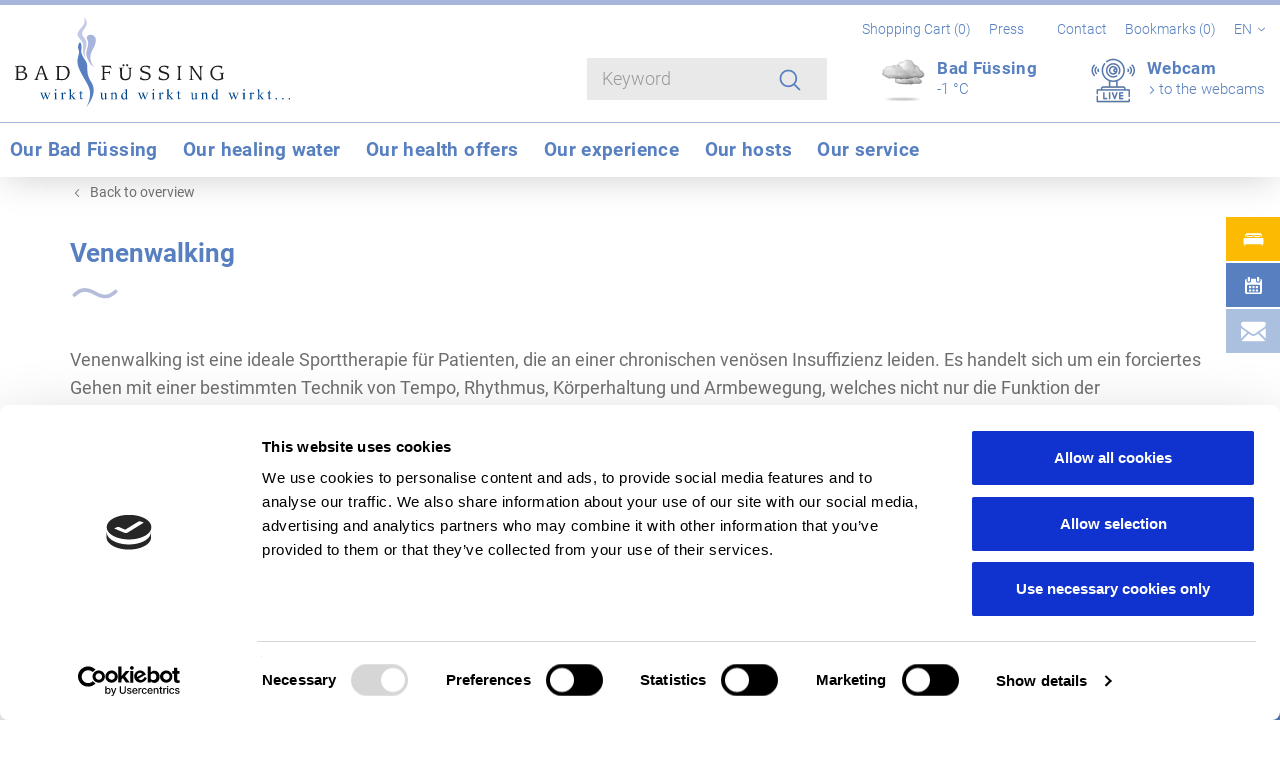

--- FILE ---
content_type: text/html; charset=UTF-8
request_url: https://www.badfuessing.com/en/our-health-offers/health-from-a---z/venenwalking~g3809
body_size: 13357
content:
<!doctype html>
<!--[if lt IE 7]>      <html class="no-js lt-ie9 lt-ie8 lt-ie7" lang="en"> <![endif]-->
<!--[if IE 7]>         <html class="no-js lt-ie9 lt-ie8" lang="en"> <![endif]-->
<!--[if IE 8]>         <html class="no-js lt-ie9" lang="en"> <![endif]-->
<!--[if gt IE 8]><!--> <html class="no-js" lang="en"> <!--<![endif]-->
<head>

<script id="Cookiebot" data-culture="EN" src="https://consent.cookiebot.eu/uc.js" data-cbid="179d0c7d-0c9d-4ce6-84f9-50ab8089d3d3" data-blockingmode="auto" type="text/javascript"></script>



<script id="Cookiebot" data-culture="DE" src="https://consent.cookiebot.eu/uc.js" data-cbid="179d0c7d-0c9d-4ce6-84f9-50ab8089d3d3" data-blockingmode="auto" type="text/javascript"></script>


    <meta charset="utf-8">
<meta http-equiv="X-UA-Compatible" content="IE=edge,chrome=1">

<title>Health from A - Z</title><meta name="description" content="You are looking for something special and couldn't find it so far? Use our health alphabet." />

<meta content='width=device-width, initial-scale=1.0, maximum-scale=1.0, user-scalable=0' name='viewport'/>


<link rel='alternate' href='https://www.badfuessing.com/de/gesundheit-von-a-bis-z/venenwalking~g3809' hreflang='de' /> 
<link rel='alternate' href='https://www.badfuessing.com/en/our-health-offers/health-from-a---z/venenwalking~g3809' hreflang='x-default' /> 
<link rel='alternate' href='https://www.badfuessing.com/en/our-health-offers/health-from-a---z/venenwalking~g3809' hreflang='en' /> 
<link rel='alternate' href='https://www.badfuessing.com/nl/ons-gezondheidsaanbod/gezondheid-van-a-z/venenwalking~g3809' hreflang='nl' /> 
<link rel='alternate' href='https://www.badfuessing.com/cs/nase-nabidka-pro-zdravi/zdravi-od-a-do-z/venenwalking~g3809' hreflang='cs' /> 

<link rel="apple-touch-icon" sizes="180x180" href="/apple-touch-icon.png">
<link rel="icon" type="image/png" sizes="32x32" href="/favicon-32x32.png">
<link rel="icon" type="image/png" sizes="16x16" href="/favicon-16x16.png">
<link rel="manifest" href="/site.webmanifest">
<link rel="mask-icon" href="/safari-pinned-tab.svg" color="#5880c0">
<meta name="msapplication-TileColor" content="#5880c0">
<meta name="theme-color" content="#ffffff">

<link href="https://www.badfuessing.com/en/our-health-offers/health-from-a---z/venenwalking~g3809" rel="canonical" />
<link href="/cache-buster-1765965032/static/dist/css/cw-prod-1.0.0.min.css" media="screen" rel="stylesheet" />
<link href="/cache-buster-1765965032/static/dist/css/print.min.css" media="print" rel="stylesheet" />
<script type="text/javascript" data-cookieconsent="ignore" src="/cache-buster-1765965029/static/dist/js/libs-head-1.0.0.min.js"></script>
<script type="text/plain" defer="defer" data-cookieconsent="marketing" src="https://maps.googleapis.com/maps/api/js?key=AIzaSyBeZeGMtG0vZGVb42FmnWhkV6mrgFyrJNM"></script>
<script>
    // remove no-js class if js is enabled
    document.getElementsByTagName('html')[0].className = document.getElementsByTagName('html')[0].className.replace(/no-js/, '');
</script>



<!-- Matomo -->
<script type="text/plain" data-cookieconsent="statistics">
  var _paq = window._paq = window._paq || [];
  /* tracker methods like "setCustomDimension" should be called before "trackPageView" */
  _paq.push(['trackPageView']);
  _paq.push(['enableLinkTracking']);
  (function() {
    var u="https://badfuessing.matomo.cloud/";
    _paq.push(['setTrackerUrl', u+'matomo.php']);
    _paq.push(['setSiteId', '1']);
    var d=document, g=d.createElement('script'), s=d.getElementsByTagName('script')[0];
    g.async=true; g.src='//cdn.matomo.cloud/badfuessing.matomo.cloud/matomo.js'; s.parentNode.insertBefore(g,s);
  })();
</script>
<!-- End Matomo Code -->



<meta name="google-site-verification" content="XyqH4eGNO07E5tSfNke697PFLUibvkHVJHxFqc4pvYg" />



<!-- Google Tag Manager -->
<script>(function(w,d,s,l,i){w[l]=w[l]||[];w[l].push({'gtm.start':
new Date().getTime(),event:'gtm.js'});var f=d.getElementsByTagName(s)[0],
j=d.createElement(s),dl=l!='dataLayer'?'&l='+l:'';j.async=true;j.src=
'https://www.googletagmanager.com/gtm.js?id='+i+dl;f.parentNode.insertBefore(j,f);
})(window,document,'script','dataLayer','GTM-PTQP9V62');</script>
<!-- End Google Tag Manager -->

</head>
<body class="app_glossary_detail frontend" data-user-logged="">

<!-- Google Tag Manager (noscript) -->
<noscript><iframe src="https://www.googletagmanager.com/ns.html?id=GTM-PTQP9V62"
height="0" width="0" style="display:none;visibility:hidden"></iframe></noscript>
<!-- End Google Tag Manager (noscript) -->


<div id="siteWrapper">
    
<header class="header clearfix hidden-print exclude-from-site-index">
    <div class="header__inner">
        <div class="header__inner-top clearfix">
            <div class="header__inner-top-inner viewport-xl">
                                    <div class="header__left pull-left">
                        <ul class="nav navbar-nav navbar-right mobule-menu pull-left">
                            
<li class="_hidden mobile-menu__button hidden-lg _pull-right">
    <span class="hidden mobile-menu__title">Menu</span>
    <!-- hamburger -->
    <!-- https://jonsuh.com/hamburgers/ -->
    <button id="hamburger" class="hamburger hamburger--collapse" type="button">
      <span class="hamburger-box">
        <span class="hamburger-inner"></span>
      </span>
    </button>
</li>                        </ul>
                        <a class="logo-wrapper" href="/en">
                            <img class="logo" src="/bilder/logo/logo-bad-fuessing.svg" title="Cure & Guestservice Bad Füssing" alt="Cure & Guestservice Bad Füssing" />
                        </a>
                    </div>
                                <div class="header__right _pull-right">
                    <div class="header__right-inner">
                        <div class="navbar text-right header__right-inner-top">

							
<a class="shopping-cart-counter" href="https://www.badfuessing.com/en/shop/checkout-step-1">
    Shopping Cart (<span class="number">0</span>)
</a>
                            <nav class="top-navigation top-navigation__desktop hidden-xs hidden-sm hidden-md">
    <ul class="navigation">
    <li>
        <a id="pimcore-navigation-renderer-menu-top-550" class=" main" href="/en/our-service/press-reports">Press</a>
    </li>
    <li>
        <a id="pimcore-navigation-renderer-menu-top-551" class=" main" href="/en/top-navigation/contact">Contact</a>
        <ul>
            <li>
                <a id="pimcore-navigation-renderer-menu-top-1402" href="/en/top-navigation/contact/success_englisch">Contact</a>
            </li>
        </ul>
    </li>
</ul></nav>


                            <span id="reminderListButtons">
    <a class="reminder-link" href="/en/our-service/bookmarks">
        Bookmarks (<span class="reminder-link__counter numberOfListItems">0</span>)
    </a>
</span>

                            <ul class="_hidden-xs _hidden-sm _hidden-md nav navbar-nav navbar-right list-unstyled language-selector-container _clearfix">
                                

<li class="language-selector">
                                    <a class="language-selector__current" href="#" onclick="return:false;">

                <span class="lang">en</span>
                <span class="icon icon-arrow-down_m"><svg class="icon-arrow-down_m"><use xlink:href="/static/icomoon/symbol-defs.svg#icon-arrow-down_m"></use></svg></span>
                            </a>
                                        <ul class="list-unstyled">
                                    <li>
                    <a href="/de/gesundheit-von-a-bis-z/venenwalking~g3809">
                        <span class="lang">
                        de                        </span>

                                            </a>
                </li>
                                                                    <li>
                    <a href="/nl/ons-gezondheidsaanbod/gezondheid-van-a-z/venenwalking~g3809">
                        <span class="lang">
                        nl                        </span>

                                            </a>
                </li>
                                                <li>
                    <a href="/cs/nase-nabidka-pro-zdravi/zdravi-od-a-do-z/venenwalking~g3809">
                        <span class="lang">
                        cs                        </span>

                                            </a>
                </li>
                        </ul>
</li>

                            </ul>
                        </div>
                        <div class="hidden-xs hidden-sm hidden-md navbar header__right-inner-bottom">

                            
<div id="header-search" class="header__search quick-search-form quick-search-form-md-lg hidden-xs hidden-sm">
    <form class="form-inline" action="/en/search" method="get" role="form">
        <input type="text" name="q" placeholder="Keyword" class="form-control" autocomplete="off">
        <button type="submit"><span class="header__search-icon"><span class="icon icon-search_m"><svg class="icon-search_m"><use xlink:href="/static/icomoon/symbol-defs.svg#icon-search_m"></use></svg></span></span></button>
    </form>
</div>


                            <!-- search, weather, map -->
                            

<!-- search -->


<!-- weather -->
    <a class="btn-widget weather" href="/en/our-service/weather" title="Bad Füssing">

        <span class="icon">
            <img src="/static/img/wettercom/icons/day/122.png" alt="Weather" width="100%"/>
        </span>

        <span class="btn-widget__headline">Bad Füssing</span><br>
        <span class="btn-widget__subtitle">
            -1 °C
        </span>
    </a>

<!-- webcam -->
<a class="btn-widget drive _area-general-map-finder__btn" href="/de/webcam" title="Webcam">
    <span class="icon">
        <img src="/static/img/icon-live.png" alt="Webcam" width="100%"/>
    </span>
    <span class="btn-widget__content">
         <span class="btn-widget__headline">Webcam</span><br>
         <span class="btn-widget__subtitle">
             <span class="icon icon-arrow-right_m"><svg class="icon-arrow-right_m"><use xlink:href="/static/icomoon/symbol-defs.svg#icon-arrow-right_m"></use></svg></span>             to the webcams         </span>
    </span>
</a>                        </div>
                    </div>
                </div>
            </div>
        </div>
        <div class="header__inner-middle clearfix">
            <div class="viewport-xl">
                <nav class="main-navigation main-navigation__desktop hidden-xs hidden-sm hidden-md">
    <ul class="navigation__level-1">
            
            <li class="">

                <a href="/en/our-bad-fuessing" target="">
                    <span>
                          <span class="title">
                            Our Bad Füssing                          </span>
                    </span>
                </a>

                                    <ul class="navigation__level-2" tabindex="0">
                                                                                    <li class="">
                                    <a href="/en/our-bad-fuessing/city-map" target="">
                                        <span>
                                              <span class="title">
                                                City map
                                                                                                                                              </span>
                                        </span>
                                    </a>

                                                                    </li>
                                                                                                                <li class="">
                                    <a href="/en/our-bad-fuessing/history" target="">
                                        <span>
                                              <span class="title">
                                                History
                                                                                                                                              </span>
                                        </span>
                                    </a>

                                                                    </li>
                                                                                                                <li class="">
                                    <a href="/en/our-bad-fuessing/districts" target="">
                                        <span>
                                              <span class="title">
                                                Districts
                                                                                                                                              </span>
                                        </span>
                                    </a>

                                                                    </li>
                                                                                                                <li class="">
                                    <a href="/en/our-bad-fuessing/impressions" target="">
                                        <span>
                                              <span class="title">
                                                Impressions
                                                                                                                                              </span>
                                        </span>
                                    </a>

                                                                    </li>
                                                                                                                                                                    <li class="">
                                    <a href="/en/our-bad-fuessing/business-directory" target="">
                                        <span>
                                              <span class="title">
                                                Business directory
                                                                                                                                              </span>
                                        </span>
                                    </a>

                                                                    </li>
                                                                        </ul>
                            </li>
                    
            <li class="">

                <a href="/en/our-healing-water" target="">
                    <span>
                          <span class="title">
                            Our healing water                          </span>
                    </span>
                </a>

                                    <ul class="navigation__level-2" tabindex="0">
                                                                                    <li class="">
                                    <a href="/en/our-healing-water/healing-water" target="">
                                        <span>
                                              <span class="title">
                                                Our healing water
                                                                                                                                              </span>
                                        </span>
                                    </a>

                                                                    </li>
                                                                                                                <li class="">
                                    <a href="/en/our-healing-water/therme-eins" target="">
                                        <span>
                                              <span class="title">
                                                Therme Eins
                                                                                                                                              </span>
                                        </span>
                                    </a>

                                                                    </li>
                                                                                                                <li class="">
                                    <a href="/en/our-healing-water/europa-therme" target="">
                                        <span>
                                              <span class="title">
                                                Europa Therme
                                                                                                                                              </span>
                                        </span>
                                    </a>

                                                                    </li>
                                                                                                                <li class="">
                                    <a href="/en/our-healing-water/johannesbad" target="">
                                        <span>
                                              <span class="title">
                                                Johannesbad 
                                                                                                                                              </span>
                                        </span>
                                    </a>

                                                                    </li>
                                                                                                                <li class="">
                                    <a href="/en/our-healing-water/overview-of-prices" target="">
                                        <span>
                                              <span class="title">
                                                Overview of prices
                                                                                                                                              </span>
                                        </span>
                                    </a>

                                                                    </li>
                                                                        </ul>
                            </li>
                    
            <li class="active">

                <a href="/en/our-health-offers" target="">
                    <span>
                          <span class="title">
                            Our health offers                          </span>
                    </span>
                </a>

                                    <ul class="navigation__level-2" tabindex="0">
                                                                                    <li class="">
                                    <a href="/en/our-health-offers/health-servicecentre" target="">
                                        <span>
                                              <span class="title">
                                                Health ServiceCentre
                                                                                                                                                    <span class="icon icon-arrow-right_m"><svg class="icon-arrow-right_m"><use xlink:href="/static/icomoon/symbol-defs.svg#icon-arrow-right_m"></use></svg></span>                                                                                              </span>
                                        </span>
                                    </a>

                                                                            <ul class="navigation__level-3" tabindex="0">
                                                                                                                                                <li class="">
                                                        <a href="/en/our-health-offers/health-servicecentre/our-health-courses" target="">
                                                            <span>
                                                                  <span class="title">
                                                                    Our health courses                                                                  </span>
                                                            </span>
                                                        </a>
                                                    </li>
                                                                                                                                                                                                <li class="">
                                                        <a href="/en/our-health-offers/health-servicecentre/nordic-walking-parcours" target="">
                                                            <span>
                                                                  <span class="title">
                                                                    Nordic-Walking parcours                                                                  </span>
                                                            </span>
                                                        </a>
                                                    </li>
                                                                                                                                    </ul>
                                                                    </li>
                                                                                                                <li class="">
                                    <a href="/en/our-health-offers/cure" target="">
                                        <span>
                                              <span class="title">
                                                Cure
                                                                                                                                              </span>
                                        </span>
                                    </a>

                                                                    </li>
                                                                                                                <li class="active">
                                    <a href="/en/our-health-offers/health-from-a---z" target="">
                                        <span>
                                              <span class="title">
                                                Health from A - Z
                                                                                                                                              </span>
                                        </span>
                                    </a>

                                                                    </li>
                                                                                                                <li class="">
                                    <a href="/en/our-health-offers/doctors" target="">
                                        <span>
                                              <span class="title">
                                                Doctors
                                                                                                                                              </span>
                                        </span>
                                    </a>

                                                                    </li>
                                                                                                                <li class="">
                                    <a href="/en/our-health-offers/alternative-therapists" target="">
                                        <span>
                                              <span class="title">
                                                Alternative therapists
                                                                                                                                              </span>
                                        </span>
                                    </a>

                                                                    </li>
                                                                                                                <li class="">
                                    <a href="/en/our-health-offers/therapists" target="">
                                        <span>
                                              <span class="title">
                                                Therapists
                                                                                                                                              </span>
                                        </span>
                                    </a>

                                                                    </li>
                                                                                                                <li class="">
                                    <a href="/en/our-health-offers/pharmacies" target="">
                                        <span>
                                              <span class="title">
                                                Pharmacies
                                                                                                                                              </span>
                                        </span>
                                    </a>

                                                                    </li>
                                                                        </ul>
                            </li>
                    
            <li class="">

                <a href="/en/our-experience" target="">
                    <span>
                          <span class="title">
                            Our experience                          </span>
                    </span>
                </a>

                                    <ul class="navigation__level-2" tabindex="0">
                                                                                    <li class="">
                                    <a href="/en/our-experience/events" target="">
                                        <span>
                                              <span class="title">
                                                Events
                                                                                                                                                    <span class="icon icon-arrow-right_m"><svg class="icon-arrow-right_m"><use xlink:href="/static/icomoon/symbol-defs.svg#icon-arrow-right_m"></use></svg></span>                                                                                              </span>
                                        </span>
                                    </a>

                                                                            <ul class="navigation__level-3" tabindex="0">
                                                                                                                                                <li class="">
                                                        <a href="/en/our-experience/events/event-calendar" target="">
                                                            <span>
                                                                  <span class="title">
                                                                    Event calendar                                                                  </span>
                                                            </span>
                                                        </a>
                                                    </li>
                                                                                                                                                                                                <li class="">
                                                        <a href="/en/our-experience/events/kulturfestival" target="">
                                                            <span>
                                                                  <span class="title">
                                                                    Kulturfestival                                                                  </span>
                                                            </span>
                                                        </a>
                                                    </li>
                                                                                                                                                                                                <li class="">
                                                        <a href="/en/our-experience/events/spa-orchestra" target="">
                                                            <span>
                                                                  <span class="title">
                                                                    Spa orchestra                                                                  </span>
                                                            </span>
                                                        </a>
                                                    </li>
                                                                                                                                    </ul>
                                                                    </li>
                                                                                                                <li class="">
                                    <a href="/en/our-experience/entertainment" target="">
                                        <span>
                                              <span class="title">
                                                Entertainment
                                                                                                                                              </span>
                                        </span>
                                    </a>

                                                                    </li>
                                                                                                                <li class="">
                                    <a href="/en/our-experience/excursion-destinations" target="">
                                        <span>
                                              <span class="title">
                                                Excursion destinations
                                                                                                                                              </span>
                                        </span>
                                    </a>

                                                                    </li>
                                                                                                                <li class="">
                                    <a href="/en/our-experience/sports" target="">
                                        <span>
                                              <span class="title">
                                                Sports
                                                                                                                                              </span>
                                        </span>
                                    </a>

                                                                    </li>
                                                                                                                <li class="">
                                    <a href="/en/our-experience/shopping-guide" target="">
                                        <span>
                                              <span class="title">
                                                Shopping guide
                                                                                                                                              </span>
                                        </span>
                                    </a>

                                                                    </li>
                                                                                                                <li class="">
                                    <a href="/en/our-experience/gastronomy" target="">
                                        <span>
                                              <span class="title">
                                                Gastronomy
                                                                                                                                              </span>
                                        </span>
                                    </a>

                                                                    </li>
                                                                                                                <li class="">
                                    <a href="/en/our-experience/spa-guest-card-passauregiocard" target="">
                                        <span>
                                              <span class="title">
                                                Spa guest card & PassauRegioCard
                                                                                                                                                    <span class="icon icon-arrow-right_m"><svg class="icon-arrow-right_m"><use xlink:href="/static/icomoon/symbol-defs.svg#icon-arrow-right_m"></use></svg></span>                                                                                              </span>
                                        </span>
                                    </a>

                                                                            <ul class="navigation__level-3" tabindex="0">
                                                                                                                                                <li class="">
                                                        <a href="/en/our-experience/spa-guest-card-passauregiocard/spa-and-guest-card" target="">
                                                            <span>
                                                                  <span class="title">
                                                                    Spa and guest card                                                                  </span>
                                                            </span>
                                                        </a>
                                                    </li>
                                                                                                                                                                                                <li class="">
                                                        <a href="/en/our-experience/spa-guest-card-passauregiocard/passauregiocard" target="">
                                                            <span>
                                                                  <span class="title">
                                                                    PassauRegioCard                                                                  </span>
                                                            </span>
                                                        </a>
                                                    </li>
                                                                                                                                    </ul>
                                                                    </li>
                                                                                                                <li class="">
                                    <a href="/en/our-experience/church-services" target="">
                                        <span>
                                              <span class="title">
                                                Church services
                                                                                                                                              </span>
                                        </span>
                                    </a>

                                                                    </li>
                                                                        </ul>
                            </li>
                    
            <li class="">

                <a href="/en/our-hosts" target="">
                    <span>
                          <span class="title">
                            Our hosts                          </span>
                    </span>
                </a>

                                    <ul class="navigation__level-2" tabindex="0">
                                                                                    <li class="">
                                    <a href="/en/our-hosts/accommodation-search" target="">
                                        <span>
                                              <span class="title">
                                                Accommodation search
                                                                                                                                              </span>
                                        </span>
                                    </a>

                                                                    </li>
                                                                                                                <li class="">
                                    <a href="/en/our-hosts/list-of-accommodations" target="">
                                        <span>
                                              <span class="title">
                                                List of accommodations
                                                                                                                                              </span>
                                        </span>
                                    </a>

                                                                    </li>
                                                                                                                <li class="">
                                    <a href="/en/our-service/brochures-and-flyers" target="">
                                        <span>
                                              <span class="title">
                                                Brochures and flyers
                                                                                                                                              </span>
                                        </span>
                                    </a>

                                                                    </li>
                                                                                                                <li class="">
                                    <a href="/en/our-hosts/general-notes" target="">
                                        <span>
                                              <span class="title">
                                                General notes
                                                                                                                                              </span>
                                        </span>
                                    </a>

                                                                    </li>
                                                                                                                <li class="">
                                    <a href="/en/our-hosts/spa-tax-and-districts" target="">
                                        <span>
                                              <span class="title">
                                                Spa tax & districts
                                                                                                                                              </span>
                                        </span>
                                    </a>

                                                                    </li>
                                                                        </ul>
                            </li>
                    
            <li class="">

                <a href="/en/our-service" target="">
                    <span>
                          <span class="title">
                            Our service                          </span>
                    </span>
                </a>

                                    <ul class="navigation__level-2" tabindex="0">
                                                                                    <li class="">
                                    <a href="/en/our-service/spa-administration" target="">
                                        <span>
                                              <span class="title">
                                                Spa administration
                                                                                                                                              </span>
                                        </span>
                                    </a>

                                                                    </li>
                                                                                                                <li class="">
                                    <a href="/en/our-service/arrival" target="">
                                        <span>
                                              <span class="title">
                                                Arrival
                                                                                                                                                    <span class="icon icon-arrow-right_m"><svg class="icon-arrow-right_m"><use xlink:href="/static/icomoon/symbol-defs.svg#icon-arrow-right_m"></use></svg></span>                                                                                              </span>
                                        </span>
                                    </a>

                                                                            <ul class="navigation__level-3" tabindex="0">
                                                                                                                                                <li class="">
                                                        <a href="/en/our-service/arrival/getting-here" target="">
                                                            <span>
                                                                  <span class="title">
                                                                    Getting here                                                                  </span>
                                                            </span>
                                                        </a>
                                                    </li>
                                                                                                                                                                                                <li class="">
                                                        <a href="/en/mobile-in-bad-fuessing" target="">
                                                            <span>
                                                                  <span class="title">
                                                                    Mobile in Bad Füssing                                                                  </span>
                                                            </span>
                                                        </a>
                                                    </li>
                                                                                                                                    </ul>
                                                                    </li>
                                                                                                                <li class="">
                                    <a href="/en/our-service/webcam" target="">
                                        <span>
                                              <span class="title">
                                                Webcam
                                                                                                                                              </span>
                                        </span>
                                    </a>

                                                                    </li>
                                                                                                                <li class="">
                                    <a href="/en/our-service/brochures-and-flyers" target="">
                                        <span>
                                              <span class="title">
                                                Brochures and flyers
                                                                                                                                              </span>
                                        </span>
                                    </a>

                                                                    </li>
                                                                                                                                                                                </ul>
                            </li>
                                                                                                </ul>
</nav>

            </div>
        </div>
    </div>
    <div class="header__bottom hidden-lg">
        <div class="header__bottom-inner viewport-xl text-center">
            <!-- search, weather, map -->
            

<!-- search -->


<!-- weather -->
    <a class="btn-widget weather" href="/en/our-service/weather" title="Bad Füssing">

        <span class="icon">
            <img src="/static/img/wettercom/icons/day/122.png" alt="Weather" width="100%"/>
        </span>

        <span class="btn-widget__headline">Bad Füssing</span><br>
        <span class="btn-widget__subtitle">
            -1 °C
        </span>
    </a>

<!-- webcam -->
<a class="btn-widget drive _area-general-map-finder__btn" href="/de/webcam" title="Webcam">
    <span class="icon">
        <img src="/static/img/icon-live.png" alt="Webcam" width="100%"/>
    </span>
    <span class="btn-widget__content">
         <span class="btn-widget__headline">Webcam</span><br>
         <span class="btn-widget__subtitle">
             <span class="icon icon-arrow-right_m"><svg class="icon-arrow-right_m"><use xlink:href="/static/icomoon/symbol-defs.svg#icon-arrow-right_m"></use></svg></span>             to the webcams         </span>
    </span>
</a>        </div>
    </div>
</header>
    
<div class="sticky__zoomIcons-outerWrapper">
    <div class="sticky__zoomIcons exclude-from-site-index">
        <span>Zoom</span>
        <a onclick="document.body.style.zoom = ((parseFloat(document.body.style.zoom) || 1) + 0.25)">
            <span class="icon icon-plus_m"><svg class="icon-plus_m"><use xlink:href="/static/icomoon/symbol-defs.svg#icon-plus_m"></use></svg></span>        </a>
        <a onclick="document.body.style.zoom = ((parseFloat(document.body.style.zoom) || 1) - 0.25)">
            <span class="icon icon-minus_m"><svg class="icon-minus_m"><use xlink:href="/static/icomoon/symbol-defs.svg#icon-minus_m"></use></svg></span>        </a>
    </div>
</div>    

<div class="main-content">
    <div class="container">
        
            <div class="area-business-directory-default__element-detail">
                <p>
                    <a href="#" class="link-inline-icon link-inline-icon--xxsmall link-inline-icon--grey" onclick="javascript: history.back(); return false; "><span class="icon icon-arrow-left_m"><svg class="icon-arrow-left_m"><use xlink:href="/static/icomoon/symbol-defs.svg#icon-arrow-left_m"></use></svg></span> Back to overview</a>
                </p>
                <div class="area-headline__inner area__inner area-headline__headline layout-wave no-padding--top">
                    <h1 class="h1 area-headline__first-headline">
                        Venenwalking                     </h1>
                </div>
                <br />

                <p>Venenwalking ist eine ideale Sporttherapie für Patienten, die an einer chronischen venösen Insuffizienz leiden. Es handelt sich um ein forciertes Gehen mit einer bestimmten Technik von Tempo, Rhythmus, Körperhaltung und Armbewegung, welches nicht nur die Funktion der Muskelpumpe verbessert, sondern durch das intensive Training des gesamten Körpers auch das kardiovaskuläre System stärkt (Vorbeugung gegen Herz- und Kreislauferkrankungen).</p>

<p>Der Sport kann auch von unsportlichen Menschen und Menschen fast jeden Alters ausgeübt werden. Ausdauer, Kraft, Beweglichkeit und Koordination werden trainiert. Venenwalking stellt eine gelungene Mischung aus Gesundheitsvorsorge, Rehabilitation und Erholung dar.</p>

<p>&nbsp;</p>

<p><span style="font-size:20px"><strong>Folgende Therapeuten bieten "Venenwalking" an</strong></span></p>

<hr />
<p><br />
<span style="font-size:22px"><strong>Selbständige Masseure / Physiotherapeuten / Krankengymnasten</strong></span><br />
<br />
<span style="color:#2980b9"><span style="font-size:20px">Märzendorfer Sebastian</span></span><br />
Kurallee 10 | Tel. 08531 291400 | <a href="http://www.physiotherapie-maerzendorfer.de" tabindex="-1" target="_blank">www.physiotherapie-maerzendorfer.de</a> | <a href="mailto:sebastian.klatz@web.de" tabindex="-1">i</a><a data-tabindex-counter="1" data-tabindex-value="none" href="mailto:info@physiotherapie-maerzendorfer.de" tabindex="-1">nfo@physiotherapie-maerzendorfer.de</a><br />
<br />
<span style="color:#2980b9"><span style="font-size:20px">Noack Lüder - Appartmenthaus Albrecht</span></span><br />
Birkenweg 10&nbsp;|&nbsp;Tel. 08531 9108833&nbsp;|&nbsp;<a href="http://www.physiomed-noack.de" tabindex="-1" target="_blank">www.physiomed-noack.de</a>&nbsp;|&nbsp;<a href="mailto:praxis@physiomed-noack.de" tabindex="-1">praxis@physiomed-noack.de</a></p>
            </div>

            
    
            </div>
</div>

    
<div class="area-general-map-finder hidden-print exclude-from-site-index" id="area-general-map-finder" style="display: none;">
    <div id="area-general-map-finder__wrapper" class="area-general-map-finder__wrapper">
        <div class="cookieconsent-optout-marketing cookieconsent-optout-marketing--full-size cookieconsent-optout-marketing--map">
    <a class="hidden d-none d-block-cookieconsent-blockingmode--auto" href="javascript: Cookiebot.renew();">
        <div class="cookieconsent-optout__content">
            <span class="cookieconsent-optout__text h5">
                Please accept marketing cookies to view the Google Maps map.            </span>
        </div>
    </a>
</div>
        <div id="area-general-map-finder__map" class="area-general-map-finder__map"></div>
        <div class="area-general-map-finder__panel">
            <div class="clearfix">
                <div class="h2 area-general-map-finder__headline">Categories</div>
                <a href="#" class="area-general-map-finder__btn-close">x</a>
            </div>
            <div id="jstree_div">
                <ul>
                    
                        <!-- Accommodation Categories -->

                        <li data-filteredgroup="wt-category" data-id="wtcategory">

                            Accommodations
                            <ul>
                                                                                                        <li data-filteredgroup="wt-category" data-id="wtcategory-1">
                                        Hotel                                    </li>
                                                                                                        <li data-filteredgroup="wt-category" data-id="wtcategory-2">
                                        Inn                                    </li>
                                                                                                        <li data-filteredgroup="wt-category" data-id="wtcategory-3">
                                        Guests                                    </li>
                                                                                                        <li data-filteredgroup="wt-category" data-id="wtcategory-4">
                                        Private landlord                                    </li>
                                                                                                        <li data-filteredgroup="wt-category" data-id="wtcategory-5">
                                        Camping                                    </li>
                                                                                                        <li data-filteredgroup="wt-category" data-id="wtcategory-6">
                                        Holiday home                                    </li>
                                                                                                        <li data-filteredgroup="wt-category" data-id="wtcategory-7">
                                        Holiday flat                                    </li>
                                                                                                        <li data-filteredgroup="wt-category" data-id="wtcategory-11">
                                        Hospitals                                    </li>
                                                                                                        <li data-filteredgroup="wt-category" data-id="wtcategory-12">
                                        Sanatoriums                                    </li>
                                                            </ul>
                        </li>
                    
                    <!-- Business Directory Categories -->

                                                                        <li data-filteredgroup="branchen-buch-kategorie" data-id="bbkategorie-2164">
                                                                Auto/Verkehr                                                                    <ul>
                                                                                                                    <li data-filteredgroup="branchen-buch-kategorie" data-id="bbkategorie-2240">

                                                                                        Abholservice                                                                                    </li>
                                                                                                                    <li data-filteredgroup="branchen-buch-kategorie" data-id="bbkategorie-2165">

                                                                                        Autogas                                                                                    </li>
                                                                                                                    <li data-filteredgroup="branchen-buch-kategorie" data-id="bbkategorie-2166">

                                                                                        Autovermietung                                                                                    </li>
                                                                                                                    <li data-filteredgroup="branchen-buch-kategorie" data-id="bbkategorie-2167">

                                                                                        Autowaschanlagen                                                                                    </li>
                                                                                                                    <li data-filteredgroup="branchen-buch-kategorie" data-id="bbkategorie-2170">

                                                                                        KfZ-Werkstätten                                                                                    </li>
                                                                                                                    <li data-filteredgroup="branchen-buch-kategorie" data-id="bbkategorie-2169">

                                                                                        Orts- und Bäderverkehr                                                                                    </li>
                                                                                                                    <li data-filteredgroup="branchen-buch-kategorie" data-id="bbkategorie-2172">

                                                                                        Tankstellen                                                                                    </li>
                                                                                                                    <li data-filteredgroup="branchen-buch-kategorie" data-id="bbkategorie-2173">

                                                                                        Taxi                                                                                    </li>
                                                                                                                    <li data-filteredgroup="branchen-buch-kategorie" data-id="bbkategorie-15027">

                                                                                        Verkehrsclub                                                                                    </li>
                                                                        </ul>
                                                            </li>
                                                    <li data-filteredgroup="branchen-buch-kategorie" data-id="bbkategorie-2108">
                                                                Freizeitaktivitäten                                                                    <ul>
                                                                                                                    <li data-filteredgroup="branchen-buch-kategorie" data-id="bbkategorie-2148">

                                                                                        Ausflugsfahrten                                                                                    </li>
                                                                                                                    <li data-filteredgroup="branchen-buch-kategorie" data-id="bbkategorie-2248">

                                                                                        Büchereien                                                                                    </li>
                                                                                                                    <li data-filteredgroup="branchen-buch-kategorie" data-id="bbkategorie-2247">

                                                                                        Casino                                                                                    </li>
                                                                                                                    <li data-filteredgroup="branchen-buch-kategorie" data-id="bbkategorie-2111">

                                                                                        Kino                                                                                    </li>
                                                                                                                    <li data-filteredgroup="branchen-buch-kategorie" data-id="bbkategorie-2141">

                                                                                        Kutschenfahrt durchs Inntal                                                                                    </li>
                                                                                                                    <li data-filteredgroup="branchen-buch-kategorie" data-id="bbkategorie-2229">

                                                                                        Museen                                                                                    </li>
                                                                                                                    <li data-filteredgroup="branchen-buch-kategorie" data-id="bbkategorie-2249">

                                                                                        Naturerlebnisse                                                                                    </li>
                                                                                                                    <li data-filteredgroup="branchen-buch-kategorie" data-id="bbkategorie-2107">

                                                                                        Sport                                                                                            <ul>
                                                                                                                                                                    <li data-filteredgroup="branchen-buch-kategorie" data-id="bbkategorie-2106">
                                                                                                                        Fahrradverleih                                                                                                                    </li>
                                                                                                                                                                    <li data-filteredgroup="branchen-buch-kategorie" data-id="bbkategorie-2298">
                                                                                                                        Golf                                                                                                                    </li>
                                                                                                                                                                    <li data-filteredgroup="branchen-buch-kategorie" data-id="bbkategorie-2301">
                                                                                                                        Radfahren                                                                                                                    </li>
                                                                                                                                                                    <li data-filteredgroup="branchen-buch-kategorie" data-id="bbkategorie-2251">
                                                                                                                        Reiten                                                                                                                    </li>
                                                                                                                                                                    <li data-filteredgroup="branchen-buch-kategorie" data-id="bbkategorie-2291">
                                                                                                                        Sportschießen                                                                                                                    </li>
                                                                                                                                                                    <li data-filteredgroup="branchen-buch-kategorie" data-id="bbkategorie-2153">
                                                                                                                        Tennis & Squash                                                                                                                    </li>
                                                                                                    </ul>
                                                                                    </li>
                                                                                                                    <li data-filteredgroup="branchen-buch-kategorie" data-id="bbkategorie-2241">

                                                                                        Tiergehege                                                                                    </li>
                                                                        </ul>
                                                            </li>
                                                    <li data-filteredgroup="branchen-buch-kategorie" data-id="bbkategorie-2138">
                                                                Gastronomie                                                                    <ul>
                                                                                                                    <li data-filteredgroup="branchen-buch-kategorie" data-id="bbkategorie-2185">

                                                                                        Bars                                                                                    </li>
                                                                                                                    <li data-filteredgroup="branchen-buch-kategorie" data-id="bbkategorie-2323">

                                                                                        Biergärten                                                                                    </li>
                                                                                                                    <li data-filteredgroup="branchen-buch-kategorie" data-id="bbkategorie-2184">

                                                                                        Cafés                                                                                    </li>
                                                                                                                    <li data-filteredgroup="branchen-buch-kategorie" data-id="bbkategorie-2186">

                                                                                        Imbiss                                                                                    </li>
                                                                                                                    <li data-filteredgroup="branchen-buch-kategorie" data-id="bbkategorie-2180">

                                                                                        Restaurants Aigen                                                                                    </li>
                                                                                                                    <li data-filteredgroup="branchen-buch-kategorie" data-id="bbkategorie-2183">

                                                                                        Restaurants Bad Füssing                                                                                    </li>
                                                                                                                    <li data-filteredgroup="branchen-buch-kategorie" data-id="bbkategorie-2182">

                                                                                        Restaurants Egglfing                                                                                    </li>
                                                                                                                    <li data-filteredgroup="branchen-buch-kategorie" data-id="bbkategorie-2181">

                                                                                        Restaurants Würding                                                                                    </li>
                                                                                                                    <li data-filteredgroup="branchen-buch-kategorie" data-id="bbkategorie-2187">

                                                                                        Tanzlokale                                                                                    </li>
                                                                                                                    <li data-filteredgroup="branchen-buch-kategorie" data-id="bbkategorie-2325">

                                                                                        Weinlokale                                                                                    </li>
                                                                        </ul>
                                                            </li>
                                                    <li data-filteredgroup="branchen-buch-kategorie" data-id="bbkategorie-2090">
                                                                Gemeinde Bad Füssing                                                                    <ul>
                                                                                                                    <li data-filteredgroup="branchen-buch-kategorie" data-id="bbkategorie-2093">

                                                                                        Öffentliche Einrichtungen                                                                                            <ul>
                                                                                                                                                                    <li data-filteredgroup="branchen-buch-kategorie" data-id="bbkategorie-2098">
                                                                                                                        Büchereien                                                                                                                    </li>
                                                                                                                                                                    <li data-filteredgroup="branchen-buch-kategorie" data-id="bbkategorie-2100">
                                                                                                                        Kindergärten                                                                                                                    </li>
                                                                                                                                                                    <li data-filteredgroup="branchen-buch-kategorie" data-id="bbkategorie-2092">
                                                                                                                        Kulturelle Einrichtungen                                                                                                                    </li>
                                                                                                                                                                    <li data-filteredgroup="branchen-buch-kategorie" data-id="bbkategorie-2115">
                                                                                                                        Schulen                                                                                                                    </li>
                                                                                                                                                                    <li data-filteredgroup="branchen-buch-kategorie" data-id="bbkategorie-2094">
                                                                                                                        Seniorenwohnen                                                                                                                    </li>
                                                                                                                                                                    <li data-filteredgroup="branchen-buch-kategorie" data-id="bbkategorie-2103">
                                                                                                                        Wertstoffhof                                                                                                                    </li>
                                                                                                    </ul>
                                                                                    </li>
                                                                                                                    <li data-filteredgroup="branchen-buch-kategorie" data-id="bbkategorie-2114">

                                                                                        Orts- und Bäderverkehr                                                                                    </li>
                                                                        </ul>
                                                            </li>
                                                    <li data-filteredgroup="branchen-buch-kategorie" data-id="bbkategorie-2154">
                                                                Gesundheit                                                                    <ul>
                                                                                                                    <li data-filteredgroup="branchen-buch-kategorie" data-id="bbkategorie-2269">

                                                                                        Ärzte                                                                                            <ul>
                                                                                                                                                                    <li data-filteredgroup="branchen-buch-kategorie" data-id="bbkategorie-2287">
                                                                                                                        Ärzte (Kurärzte/Badeärzte)                                                                                                                    </li>
                                                                                                                                                                    <li data-filteredgroup="branchen-buch-kategorie" data-id="bbkategorie-2277">
                                                                                                                        Augenärzte                                                                                                                    </li>
                                                                                                                                                                    <li data-filteredgroup="branchen-buch-kategorie" data-id="bbkategorie-2282">
                                                                                                                        Chirurgen                                                                                                                    </li>
                                                                                                                                                                    <li data-filteredgroup="branchen-buch-kategorie" data-id="bbkategorie-2274">
                                                                                                                        Frauenärzte                                                                                                                    </li>
                                                                                                                                                                    <li data-filteredgroup="branchen-buch-kategorie" data-id="bbkategorie-2273">
                                                                                                                        Hals-Nasen-Ohren-Ärzte                                                                                                                    </li>
                                                                                                                                                                    <li data-filteredgroup="branchen-buch-kategorie" data-id="bbkategorie-2275">
                                                                                                                        Hautärzte                                                                                                                    </li>
                                                                                                                                                                    <li data-filteredgroup="branchen-buch-kategorie" data-id="bbkategorie-2283">
                                                                                                                        Internisten                                                                                                                    </li>
                                                                                                                                                                    <li data-filteredgroup="branchen-buch-kategorie" data-id="bbkategorie-2284">
                                                                                                                        Kardiologen                                                                                                                    </li>
                                                                                                                                                                    <li data-filteredgroup="branchen-buch-kategorie" data-id="bbkategorie-2276">
                                                                                                                        Kinder- und Jugendärzte                                                                                                                    </li>
                                                                                                                                                                    <li data-filteredgroup="branchen-buch-kategorie" data-id="bbkategorie-2330">
                                                                                                                        Neurochirurgie                                                                                                                    </li>
                                                                                                                                                                    <li data-filteredgroup="branchen-buch-kategorie" data-id="bbkategorie-2280">
                                                                                                                        Orthopäden                                                                                                                    </li>
                                                                                                                                                                    <li data-filteredgroup="branchen-buch-kategorie" data-id="bbkategorie-2278">
                                                                                                                        Urologen                                                                                                                    </li>
                                                                                                                                                                    <li data-filteredgroup="branchen-buch-kategorie" data-id="bbkategorie-2271">
                                                                                                                        Zahnärzte                                                                                                                    </li>
                                                                                                    </ul>
                                                                                    </li>
                                                                                                                    <li data-filteredgroup="branchen-buch-kategorie" data-id="bbkategorie-2155">

                                                                                        Apotheken                                                                                    </li>
                                                                                                                    <li data-filteredgroup="branchen-buch-kategorie" data-id="bbkategorie-2156">

                                                                                        Behindertengerechte Einrichtungen                                                                                    </li>
                                                                                                                    <li data-filteredgroup="branchen-buch-kategorie" data-id="bbkategorie-2157">

                                                                                        Defibrillatoren                                                                                    </li>
                                                                                                                    <li data-filteredgroup="branchen-buch-kategorie" data-id="bbkategorie-2158">

                                                                                        Ernährungsberatung                                                                                    </li>
                                                                                                                    <li data-filteredgroup="branchen-buch-kategorie" data-id="bbkategorie-2160">

                                                                                        Fitness & Gesundheitsförderung                                                                                    </li>
                                                                                                                    <li data-filteredgroup="branchen-buch-kategorie" data-id="bbkategorie-2265">

                                                                                        Gesundheit ServiceCenter                                                                                    </li>
                                                                                                                    <li data-filteredgroup="branchen-buch-kategorie" data-id="bbkategorie-2270">

                                                                                        Heilpraktiker                                                                                    </li>
                                                                                                                    <li data-filteredgroup="branchen-buch-kategorie" data-id="bbkategorie-2267">

                                                                                        Krankenhaus/Klinik                                                                                    </li>
                                                                                                                    <li data-filteredgroup="branchen-buch-kategorie" data-id="bbkategorie-2162">

                                                                                        Rollstuhlverleih                                                                                    </li>
                                                                                                                    <li data-filteredgroup="branchen-buch-kategorie" data-id="bbkategorie-2266">

                                                                                        Salzgrotten / Sole Anwendungen                                                                                    </li>
                                                                                                                    <li data-filteredgroup="branchen-buch-kategorie" data-id="bbkategorie-2163">

                                                                                        Sozialstationen/Pflegeeinrichtungen                                                                                    </li>
                                                                                                                    <li data-filteredgroup="branchen-buch-kategorie" data-id="bbkategorie-2264">

                                                                                        Therapeuten                                                                                    </li>
                                                                                                                    <li data-filteredgroup="branchen-buch-kategorie" data-id="bbkategorie-2205">

                                                                                        Therapieeinrichtungen                                                                                            <ul>
                                                                                                                                                                    <li data-filteredgroup="branchen-buch-kategorie" data-id="bbkategorie-2319">
                                                                                                                        Augenheilkunde                                                                                                                    </li>
                                                                                                                                                                    <li data-filteredgroup="branchen-buch-kategorie" data-id="bbkategorie-2312">
                                                                                                                        Dialyse                                                                                                                    </li>
                                                                                                                                                                    <li data-filteredgroup="branchen-buch-kategorie" data-id="bbkategorie-2314">
                                                                                                                        Ergotherapie                                                                                                                    </li>
                                                                                                                                                                    <li data-filteredgroup="branchen-buch-kategorie" data-id="bbkategorie-2315">
                                                                                                                        Kältekammer                                                                                                                    </li>
                                                                                                                                                                    <li data-filteredgroup="branchen-buch-kategorie" data-id="bbkategorie-20657">
                                                                                                                        Medizinisches Versorgungszentrum                                                                                                                    </li>
                                                                                                                                                                    <li data-filteredgroup="branchen-buch-kategorie" data-id="bbkategorie-2316">
                                                                                                                        Osteoporose                                                                                                                    </li>
                                                                                                                                                                    <li data-filteredgroup="branchen-buch-kategorie" data-id="bbkategorie-2317">
                                                                                                                        Podologie                                                                                                                    </li>
                                                                                                                                                                    <li data-filteredgroup="branchen-buch-kategorie" data-id="bbkategorie-66728">
                                                                                                                        TCM (Traditionelle Chinesische Medizin)                                                                                                                    </li>
                                                                                                    </ul>
                                                                                    </li>
                                                                        </ul>
                                                            </li>
                                                    <li data-filteredgroup="branchen-buch-kategorie" data-id="bbkategorie-2119">
                                                                Haustiere                                                                    <ul>
                                                                                                                    <li data-filteredgroup="branchen-buch-kategorie" data-id="bbkategorie-2121">

                                                                                        Tierärzte                                                                                    </li>
                                                                                                                    <li data-filteredgroup="branchen-buch-kategorie" data-id="bbkategorie-2177">

                                                                                        Tierpension / -betreuung                                                                                    </li>
                                                                        </ul>
                                                            </li>
                                                    <li data-filteredgroup="branchen-buch-kategorie" data-id="bbkategorie-2122">
                                                                Shopping                                                                    <ul>
                                                                                                                    <li data-filteredgroup="branchen-buch-kategorie" data-id="bbkategorie-2161">

                                                                                        Apotheken                                                                                    </li>
                                                                                                                    <li data-filteredgroup="branchen-buch-kategorie" data-id="bbkategorie-2321">

                                                                                        Bad Füssing Gutschein                                                                                    </li>
                                                                                                                    <li data-filteredgroup="branchen-buch-kategorie" data-id="bbkategorie-2188">

                                                                                        Bademoden                                                                                    </li>
                                                                                                                    <li data-filteredgroup="branchen-buch-kategorie" data-id="bbkategorie-2190">

                                                                                        Bäckereien                                                                                    </li>
                                                                                                                    <li data-filteredgroup="branchen-buch-kategorie" data-id="bbkategorie-2123">

                                                                                        Banken/Geldautomaten                                                                                    </li>
                                                                                                                    <li data-filteredgroup="branchen-buch-kategorie" data-id="bbkategorie-2242">

                                                                                        Bauernmarkt                                                                                    </li>
                                                                                                                    <li data-filteredgroup="branchen-buch-kategorie" data-id="bbkategorie-2320">

                                                                                        Betten/Bettensysteme/Bettwaren                                                                                    </li>
                                                                                                                    <li data-filteredgroup="branchen-buch-kategorie" data-id="bbkategorie-2193">

                                                                                        Bioprodukte                                                                                    </li>
                                                                                                                    <li data-filteredgroup="branchen-buch-kategorie" data-id="bbkategorie-2191">

                                                                                        Blumen                                                                                    </li>
                                                                                                                    <li data-filteredgroup="branchen-buch-kategorie" data-id="bbkategorie-67341">

                                                                                        Campingausrüstung                                                                                    </li>
                                                                                                                    <li data-filteredgroup="branchen-buch-kategorie" data-id="bbkategorie-2124">

                                                                                        Computer                                                                                    </li>
                                                                                                                    <li data-filteredgroup="branchen-buch-kategorie" data-id="bbkategorie-2195">

                                                                                        Direktvermarkter                                                                                    </li>
                                                                                                                    <li data-filteredgroup="branchen-buch-kategorie" data-id="bbkategorie-2322">

                                                                                        Drogerieartikel                                                                                    </li>
                                                                                                                    <li data-filteredgroup="branchen-buch-kategorie" data-id="bbkategorie-2196">

                                                                                        Elektromarkt - Reparaturen                                                                                    </li>
                                                                                                                    <li data-filteredgroup="branchen-buch-kategorie" data-id="bbkategorie-2198">

                                                                                        Esoterik                                                                                    </li>
                                                                                                                    <li data-filteredgroup="branchen-buch-kategorie" data-id="bbkategorie-2243">

                                                                                        Fahrräder/Fahrradzubehör                                                                                    </li>
                                                                                                                    <li data-filteredgroup="branchen-buch-kategorie" data-id="bbkategorie-2200">

                                                                                        FairHandelswaren                                                                                    </li>
                                                                                                                    <li data-filteredgroup="branchen-buch-kategorie" data-id="bbkategorie-2201">

                                                                                        Feinkost                                                                                    </li>
                                                                                                                    <li data-filteredgroup="branchen-buch-kategorie" data-id="bbkategorie-2311">

                                                                                        Flohmärkte                                                                                    </li>
                                                                                                                    <li data-filteredgroup="branchen-buch-kategorie" data-id="bbkategorie-2203">

                                                                                        Fotografen/Fotobedarf/Filmentwicklung                                                                                    </li>
                                                                                                                    <li data-filteredgroup="branchen-buch-kategorie" data-id="bbkategorie-2125">

                                                                                        Friseure                                                                                    </li>
                                                                                                                    <li data-filteredgroup="branchen-buch-kategorie" data-id="bbkategorie-2129">

                                                                                        Fußpflege / Kosmetik                                                                                    </li>
                                                                                                                    <li data-filteredgroup="branchen-buch-kategorie" data-id="bbkategorie-2206">

                                                                                        Geschenkartikel/Souvenirs                                                                                    </li>
                                                                                                                    <li data-filteredgroup="branchen-buch-kategorie" data-id="bbkategorie-2208">

                                                                                        Getränkeabholmarkt                                                                                    </li>
                                                                                                                    <li data-filteredgroup="branchen-buch-kategorie" data-id="bbkategorie-2209">

                                                                                        Golfsport                                                                                    </li>
                                                                                                                    <li data-filteredgroup="branchen-buch-kategorie" data-id="bbkategorie-2210">

                                                                                        Handy-Fachgeschäfte (Reparatur und Ersatzteile)                                                                                    </li>
                                                                                                                    <li data-filteredgroup="branchen-buch-kategorie" data-id="bbkategorie-2211">

                                                                                        Handykarten                                                                                    </li>
                                                                                                                    <li data-filteredgroup="branchen-buch-kategorie" data-id="bbkategorie-2212">

                                                                                        Heimtextilien                                                                                    </li>
                                                                                                                    <li data-filteredgroup="branchen-buch-kategorie" data-id="bbkategorie-9568">

                                                                                        Hörgeräte                                                                                    </li>
                                                                                                                    <li data-filteredgroup="branchen-buch-kategorie" data-id="bbkategorie-2127">

                                                                                        Immobilien                                                                                    </li>
                                                                                                                    <li data-filteredgroup="branchen-buch-kategorie" data-id="bbkategorie-2128">

                                                                                        Internet / Internet Café                                                                                    </li>
                                                                                                                    <li data-filteredgroup="branchen-buch-kategorie" data-id="bbkategorie-2214">

                                                                                        Keramik                                                                                    </li>
                                                                                                                    <li data-filteredgroup="branchen-buch-kategorie" data-id="bbkategorie-2130">

                                                                                        Kosmetik/Fußpflege                                                                                    </li>
                                                                                                                    <li data-filteredgroup="branchen-buch-kategorie" data-id="bbkategorie-2215">

                                                                                        Kosmetikprodukte                                                                                    </li>
                                                                                                                    <li data-filteredgroup="branchen-buch-kategorie" data-id="bbkategorie-2216">

                                                                                        Kristall - Glas - Bleikristall                                                                                    </li>
                                                                                                                    <li data-filteredgroup="branchen-buch-kategorie" data-id="bbkategorie-49593">

                                                                                        Kunst                                                                                    </li>
                                                                                                                    <li data-filteredgroup="branchen-buch-kategorie" data-id="bbkategorie-2219">

                                                                                        Lebensmittelläden                                                                                    </li>
                                                                                                                    <li data-filteredgroup="branchen-buch-kategorie" data-id="bbkategorie-2220">

                                                                                        Lederwaren                                                                                    </li>
                                                                                                                    <li data-filteredgroup="branchen-buch-kategorie" data-id="bbkategorie-2131">

                                                                                        Lotto- und Totoannahmestellen                                                                                    </li>
                                                                                                                    <li data-filteredgroup="branchen-buch-kategorie" data-id="bbkategorie-2223">

                                                                                        Medizinisch-Technische Hilfsmittel                                                                                    </li>
                                                                                                                    <li data-filteredgroup="branchen-buch-kategorie" data-id="bbkategorie-2221">

                                                                                        Metzgereien                                                                                    </li>
                                                                                                                    <li data-filteredgroup="branchen-buch-kategorie" data-id="bbkategorie-2328">

                                                                                        Mineralien                                                                                    </li>
                                                                                                                    <li data-filteredgroup="branchen-buch-kategorie" data-id="bbkategorie-2189">

                                                                                        Mode/Textilien                                                                                    </li>
                                                                                                                    <li data-filteredgroup="branchen-buch-kategorie" data-id="bbkategorie-2268">

                                                                                        Modellbausätze                                                                                    </li>
                                                                                                                    <li data-filteredgroup="branchen-buch-kategorie" data-id="bbkategorie-2194">

                                                                                        Nahrungsergänzung                                                                                    </li>
                                                                                                                    <li data-filteredgroup="branchen-buch-kategorie" data-id="bbkategorie-2222">

                                                                                        Optiker                                                                                    </li>
                                                                                                                    <li data-filteredgroup="branchen-buch-kategorie" data-id="bbkategorie-2225">

                                                                                        Orthopädische Zurichtungen und Einlagen                                                                                    </li>
                                                                                                                    <li data-filteredgroup="branchen-buch-kategorie" data-id="bbkategorie-2224">

                                                                                        Otto Bestellannahme                                                                                    </li>
                                                                                                                    <li data-filteredgroup="branchen-buch-kategorie" data-id="bbkategorie-2227">

                                                                                        Pferdesportartikel                                                                                    </li>
                                                                                                                    <li data-filteredgroup="branchen-buch-kategorie" data-id="bbkategorie-2132">

                                                                                        Post                                                                                    </li>
                                                                                                                    <li data-filteredgroup="branchen-buch-kategorie" data-id="bbkategorie-2228">

                                                                                        Pressefachhandel                                                                                    </li>
                                                                                                                    <li data-filteredgroup="branchen-buch-kategorie" data-id="bbkategorie-2133">

                                                                                        Recyclinghof                                                                                    </li>
                                                                                                                    <li data-filteredgroup="branchen-buch-kategorie" data-id="bbkategorie-2134">

                                                                                        Reinigungen                                                                                    </li>
                                                                                                                    <li data-filteredgroup="branchen-buch-kategorie" data-id="bbkategorie-2230">

                                                                                        Reisebüro                                                                                    </li>
                                                                                                                    <li data-filteredgroup="branchen-buch-kategorie" data-id="bbkategorie-2231">

                                                                                        Schmuck                                                                                    </li>
                                                                                                                    <li data-filteredgroup="branchen-buch-kategorie" data-id="bbkategorie-2135">

                                                                                        Schneiderei                                                                                    </li>
                                                                                                                    <li data-filteredgroup="branchen-buch-kategorie" data-id="bbkategorie-2197">

                                                                                        Schreibwaren                                                                                    </li>
                                                                                                                    <li data-filteredgroup="branchen-buch-kategorie" data-id="bbkategorie-2232">

                                                                                        Schuhe                                                                                    </li>
                                                                                                                    <li data-filteredgroup="branchen-buch-kategorie" data-id="bbkategorie-2207">

                                                                                        Secondhand Mode                                                                                    </li>
                                                                                                                    <li data-filteredgroup="branchen-buch-kategorie" data-id="bbkategorie-2234">

                                                                                        Sportartikel                                                                                    </li>
                                                                                                                    <li data-filteredgroup="branchen-buch-kategorie" data-id="bbkategorie-2236">

                                                                                        Vinothek                                                                                    </li>
                                                                                                                    <li data-filteredgroup="branchen-buch-kategorie" data-id="bbkategorie-2238">

                                                                                        Werbung                                                                                    </li>
                                                                                                                    <li data-filteredgroup="branchen-buch-kategorie" data-id="bbkategorie-2245">

                                                                                        Werksverkauf                                                                                    </li>
                                                                                                                    <li data-filteredgroup="branchen-buch-kategorie" data-id="bbkategorie-2137">

                                                                                        Wertstoffcontainer                                                                                    </li>
                                                                                                                    <li data-filteredgroup="branchen-buch-kategorie" data-id="bbkategorie-2244">

                                                                                        Wochenmarkt                                                                                    </li>
                                                                                                                    <li data-filteredgroup="branchen-buch-kategorie" data-id="bbkategorie-2237">

                                                                                        Wolle                                                                                    </li>
                                                                                                                    <li data-filteredgroup="branchen-buch-kategorie" data-id="bbkategorie-2239">

                                                                                        Zeitungen/Zeitschriften                                                                                    </li>
                                                                        </ul>
                                                            </li>
                                                    <li data-filteredgroup="branchen-buch-kategorie" data-id="bbkategorie-2140">
                                                                Sport & Fitness                                                                    <ul>
                                                                                                                    <li data-filteredgroup="branchen-buch-kategorie" data-id="bbkategorie-2262">

                                                                                        Fahrradfahren                                                                                    </li>
                                                                                                                    <li data-filteredgroup="branchen-buch-kategorie" data-id="bbkategorie-2263">

                                                                                        Fahrradverleih                                                                                    </li>
                                                                                                                    <li data-filteredgroup="branchen-buch-kategorie" data-id="bbkategorie-2143">

                                                                                        Golf                                                                                    </li>
                                                                                                                    <li data-filteredgroup="branchen-buch-kategorie" data-id="bbkategorie-2250">

                                                                                        Reiten                                                                                    </li>
                                                                                                                    <li data-filteredgroup="branchen-buch-kategorie" data-id="bbkategorie-2253">

                                                                                        Sportschießen                                                                                    </li>
                                                                                                                    <li data-filteredgroup="branchen-buch-kategorie" data-id="bbkategorie-2294">

                                                                                        Tennis & Squash                                                                                    </li>
                                                                        </ul>
                                                            </li>
                                                            </ul>
            </div>
        </div>
    </div>
</div>    
        

<footer class="footer hidden-print exclude-from-site-index">
    <div class="footer__inner">
        <div class="footer__top">
            <div class="container">
                <div class="row">
                    <div class="col-md-9">
                        <div class="row">
                            <div class="col-md-6">
                                <span class="h3">Newsletter</span>
                                <p>Don´t miss events and news about Bad Füssing</p>

<p>(only available in german)</p>
                            </div>
                            <div class="col-md-6">
                                                                    <a href="/de/newsletter" class="btn btn-primary btn-primary--inverse btn-bg-icon-after btn-bg-icon-after--large btn-bg-icon-after--arrow-newsletter-m">Anmelden</a>                                                            </div>
                        </div>
                    </div>
                    <div class="col-md-3">
                                                    <strong>Follow us</strong>
                            <div class="footer__socials">
                                                                                                            <a class="icon-social" href="https://www.facebook.com/BadFuessing.Tourismus" title="Facebook" target="_blank">
                                            <span class="icon icon-facebook_m">
<svg version="1.1" xmlns="http://www.w3.org/2000/svg" width="32" height="32" viewBox="0 0 32 32">
<path d="M22.038 3.931l-3.131-0.006c-3.519 0-5.787 2.331-5.787 5.944v2.738h-3.15c-0.275 0-0.494 0.219-0.494 0.494v3.969c0 0.275 0.219 0.494 0.494 0.494h3.15v10.012c0 0.275 0.219 0.494 0.494 0.494h4.106c0.275 0 0.494-0.219 0.494-0.494v-10.012h3.681c0.275 0 0.494-0.219 0.494-0.494v-3.969c0-0.131-0.050-0.256-0.144-0.35s-0.219-0.144-0.35-0.144h-3.681v-2.325c0-1.119 0.269-1.681 1.719-1.681h2.106c0.269 0 0.494-0.219 0.494-0.494v-3.688c-0.006-0.263-0.225-0.481-0.494-0.487z"></path>
</svg>
</span>                                        </a>
                                                                                                                                                <a class="icon-social" href="https://x.com/BadFuessing" title="X" target="_blank">
                                            <span class="icon icon-x_m">
<svg version="1.1" xmlns="http://www.w3.org/2000/svg" width="32" height="32" viewBox="0 0 32 32">
<path d="M28.3 28l-9.5-13.7 8.8-10.3h-3.5l-6.9 8.1-5.6-8.1h-7l8.8 12.6-9.7 11.4h3.5l7.8-9.1 6.3 9.1h7zM10.4 6.3l5.3 7.6-0.8 1-6-8.6h1.5zM17.3 16.1l6.7 9.6h-1.5l-6-8.6 0.8-1z"></path>
</svg>
</span>                                        </a>
                                                                                                                                                <a class="icon-social" href="https://www.instagram.com/bad_fuessing/" title="Instagram" target="_blank">
                                            <span class="icon icon-instagram_m">
<svg version="1.1" xmlns="http://www.w3.org/2000/svg" width="32" height="32" viewBox="0 0 32 32">
<path d="M20.875 5.119h-9.75c-3.313 0-6.006 2.694-6.006 6.006v9.75c0 3.313 2.694 6.006 6.006 6.006h9.75c3.313 0 6.006-2.694 6.006-6.006v-9.75c0-3.313-2.694-6.006-6.006-6.006zM24.95 20.875c0 2.25-1.831 4.075-4.075 4.075h-9.75c-2.25 0-4.075-1.831-4.075-4.075v-9.75c0-2.25 1.831-4.075 4.075-4.075h9.75c2.25 0 4.075 1.831 4.075 4.075v9.75z"></path>
<path d="M16 10.394c-3.094 0-5.606 2.519-5.606 5.606 0 3.094 2.519 5.606 5.606 5.606s5.606-2.519 5.606-5.606c0-3.094-2.512-5.606-5.606-5.606zM16 19.675c-2.025 0-3.675-1.65-3.675-3.675s1.65-3.675 3.675-3.675 3.675 1.65 3.675 3.675c0 2.025-1.65 3.675-3.675 3.675z"></path>
<path d="M21.844 8.756c-0.375 0-0.738 0.15-1 0.412s-0.419 0.631-0.419 1c0 0.375 0.15 0.738 0.419 1 0.262 0.262 0.631 0.412 1 0.412 0.375 0 0.738-0.15 1-0.412s0.413-0.631 0.413-1c0-0.375-0.15-0.738-0.413-1s-0.625-0.412-1-0.412z"></path>
</svg>
</span>                                        </a>
                                                                                                                                                <a class="icon-social" href="http://www.pinterest.com/bad_fuessing" title="Pinterest" target="_blank">
                                            <span class="icon icon-pinterest_m">
<svg version="1.1" xmlns="http://www.w3.org/2000/svg" width="32" height="32" viewBox="0 0 32 32">
<path d="M9.6 18.9l1.2-2.6s-1.5-1.3-1.5-3.6 1.3-5.7 6.7-5.7 5.6 3.8 5.6 6.5-1.3 5.6-4.2 5.6-2.6-2.3-1.5-4.5c1.2-2.2 1.2-4.8-1.3-4.8s-3.3 2.6-2.6 3.9c0.7 1.3-1 6.4-1.3 7.9s-1.3 6.4-0.4 6.4 2.6-2.2 3.1-4.7c0.4-2.5 1-2.9 1-2.9s0.7 1.3 3.3 1.3 7.7-2.2 7.7-8.4-4.2-9.3-9.5-9.3-9.3 2.4-9.3 9.5 3 5.4 3 5.4z"></path>
</svg>
</span>                                        </a>
                                                                                                                                                <a class="icon-social" href="https://www.tiktok.com/@bad_fuessing" title="TikTok" target="_blank">
                                            <span class="icon icon-tiktok_m">
<svg version="1.1" xmlns="http://www.w3.org/2000/svg" width="32" height="32" viewBox="0 0 32 32">
<path d="M26.6 9c-0.7 0-1.3-0.1-1.9-0.4-1.6-0.6-2.8-2.1-3-3.8 0-0.3 0-0.5 0-0.8h-4.1v15.7c0 1.2-0.5 2.3-1.3 3.1s-1.9 1.2-3.1 1.2c-0.5 0-0.9-0.1-1.3-0.3-1.6-0.6-2.7-2.1-2.8-3.8 0-1.2 0.4-2.3 1.2-3.1s1.9-1.3 3.1-1.3v-4.1c-2.3 0-4.4 0.9-6 2.5s-2.4 3.8-2.3 6.1c0.1 3.2 2 5.9 4.7 7.2 1 0.5 2.1 0.8 3.3 0.8 0.1 0 0.2 0 0.3 0 2.2 0 4.2-0.8 5.8-2.3 1.6-1.6 2.5-3.7 2.5-6v-8.2c1.4 0.9 3.1 1.5 5 1.5h0.3v-4.1h-0.3z"></path>
</svg>
</span>                                        </a>
                                                                                                                                                <a class="icon-social" href="mailto:tourismus@badfussing.de" title="E-Mail" target="">
                                            <span class="icon icon-mail_m">
<svg version="1.1" xmlns="http://www.w3.org/2000/svg" width="41" height="32" viewBox="0 0 41 32">
<path d="M27.136 20.136q-1.294 0.955-2.102 1.488t-2.148 1.091q-1.341 0.557-2.5 0.557h-0.045q-1.159 0-2.5-0.557t-2.148-1.091-2.102-1.488c-0.239-0.177-0.508-0.37-0.795-0.578l-11.542 11.543c0.615 0.558 1.436 0.9 2.336 0.9 0.018 0 0.036-0 0.053-0l-0.003 0h33.451c0.015 0 0.033 0 0.051 0 0.9 0 1.72-0.342 2.338-0.903l-0.003 0.003-11.542-11.54c-0.277 0.198-0.545 0.391-0.799 0.574z"></path>
<path d="M2.296 12.295c-0.869-0.58-1.622-1.232-2.286-1.967l-0.009-0.010v17.556l10.17-10.171q-3.052-2.129-7.874-5.408z"></path>
<path d="M30.561 17.707l10.166 10.167v-17.556c-0.67 0.74-1.415 1.392-2.23 1.95l-0.043 0.028q-4.644 3.143-7.893 5.412z"></path>
<path d="M3.91 9.864q0.772 0.545 4.659 3.238 2.098 1.454 3.659 2.545c0.891 0.62 1.659 1.158 2.294 1.604l0.339 0.239c0.164 0.117 0.371 0.266 0.627 0.451q0.738 0.535 1.227 0.864t1.183 0.741c0.374 0.23 0.805 0.437 1.259 0.598l0.048 0.015c0.338 0.123 0.727 0.197 1.133 0.204l0.003 0h0.045c0.409-0.008 0.799-0.082 1.162-0.212l-0.025 0.008c0.501-0.176 0.932-0.383 1.336-0.63l-0.030 0.017q0.692-0.41 1.182-0.739t1.227-0.864c0.255-0.185 0.462-0.334 0.626-0.451 0.152-0.109 0.266-0.191 0.34-0.239 0.494-0.344 1.264-0.88 2.3-1.599l8.337-5.791c1.094-0.765 2.015-1.693 2.748-2.759l0.024-0.036q1.114-1.635 1.114-3.432c0-0.014 0-0.030 0-0.046 0-0.992-0.414-1.887-1.078-2.522l-0.001-0.001q-1.079-1.068-2.557-1.068h-33.453q-1.75 0-2.693 1.181t-0.943 2.955q0 1.432 1.25 3.102t2.659 2.625z"></path>
</svg>
</span>                                        </a>
                                                                                                </div>
                                            </div>
                </div>
            </div>
        </div>
        <div class="footer__middle">
            <div class="container">
                <div class="row">
                    <div class="col-xs-6 col-md-3 hidden-xs">
                        <p><a href="/de/unser-heilwasser" tabindex="-1">Heilwasser</a><br />
<a href="/de/unser-gesundheitsangebot" tabindex="-1">Gesundheitsangebot</a><br />
<a href="/de/unser-erlebnis" tabindex="-1">Erlebnis</a><br />
<a href="/de/unsere-gastgeber" tabindex="-1">Gastgeber</a></p>
                    </div>
                    <div class="col-xs-6 col-md-3 hidden-xs">
                        <p><a href="/de/veranstaltungen" tabindex="-1">Veranstaltungen</a><br />
<a href="/de/unterkunftssuche" tabindex="-1">Online-Buchung</a><br />
<a href="/de/prospektanforderung" tabindex="-1">Prospektbestellung</a><br />
<a href="/de/branchenbuch" tabindex="-1">Branchenbuch A-Z</a></p>
                    </div>
                    <div class="col-xs-6 col-md-3 hidden-xs">
                        <p><a href="/de/kur-und-gaesteservice" tabindex="-1">Kur- &amp; GästeService</a><br />
<a href="/de/unser-service" tabindex="-1">Gesundheit ServiceCenter</a><br />
<a href="/de/extranet" tabindex="-1">Extranet</a></p>
                    </div>
                    <div class="col-xs-6 col-md-3">
                        <p>Kur-&nbsp;&amp; GästeService<br />
Bad Füssing<br />
Rathausstraße 8<br />
D-94072 Bad Füssing</p>

<p><a href="tel:+498531975580" tabindex="-1">Tel. +49 8531 975-580</a><br />
<a href="mailto:tourismus@badfuessing.de" tabindex="-1">tourismus@badfuessing.de</a><br />
<a href="/de/anreise-und-mobilitaet" tabindex="-1">Anfahrt anzeigen</a></p>
                    </div>
                </div>
            </div>
        </div>
        <div class="footer__bottom">
            <div class="container">
                <div class="row">
                    <div class="col-sm-6 col-md-9">
                        <p>&copy; 2026 Cure & Guestservice Bad Füssing </p>
                    </div>
                    <div class="col-sm-6 col-md-3">
                        <nav class="footer__navigation">
                            <ul class="navigation">
    <li>
        <a id="pimcore-navigation-renderer-menu-footer-547" class=" main" href="/en/data-privacy-statement">Data privacy statement</a>
    </li>
    <li>
        <a id="pimcore-navigation-renderer-menu-footer-548" class=" main" href="/en/footer-navigation/imprint">Imprint</a>
    </li>
</ul>

                        </nav>
                    </div>
                </div>
            </div>
        </div>
    </div>
</footer>    
<div class="sticky__sideIcons-outerWrapper hidden-xs">
    <div class="sticky__sideIcons exclude-from-site-index">
        <ul>
                            <li class="accommodation-search">
                    <a href="/en/our-hosts/accommodation-search">
                        <span class="icon icon-rooms_m"><svg class="icon-rooms_m"><use xlink:href="/static/icomoon/symbol-defs.svg#icon-rooms_m"></use></svg></span>                        <span>Find accommodation</span>
                    </a>
                </li>
                                        <li class="event-search">
                    <a href="/en/our-experience/events/event-calendar">
                        <span class="icon icon-calendar_two_m"><svg class="icon-calendar_two_m"><use xlink:href="/static/icomoon/symbol-defs.svg#icon-calendar_two_m"></use></svg></span>                        <span>Event calendar</span>
                    </a>
                </li>
                                        <li class="contact">
                    <a href="/en/top-navigation/contact">
                        <span class="icon icon-mail_m"><svg class="icon-mail_m"><use xlink:href="/static/icomoon/symbol-defs.svg#icon-mail_m"></use></svg></span>                        <span>Contact</span>
                    </a>
                </li>
                    </ul>
    </div>
</div>
    <div class="ajaxloader mobile mobileNavWrapper hidden-print" id="mobile-mmenu-wrapper" data-query="/en/ajax/mobilenav?page=449" data-callback="cw.menu.initMMenu();">
    </div>
    <div id="mobile-mmenu-language-selector" class="hidden-print hidden _hidden-lg">
        <div class="header">
            <ul class="nav navbar-nav navbar-right list-unstyled language-selector-container">
                

<li class="language-selector">
                                    <a class="language-selector__current" href="#" onclick="return:false;">

                <span class="lang">en</span>
                <span class="icon icon-arrow-down_m"><svg class="icon-arrow-down_m"><use xlink:href="/static/icomoon/symbol-defs.svg#icon-arrow-down_m"></use></svg></span>
                            </a>
                                        <ul class="list-unstyled">
                                    <li>
                    <a href="/de/gesundheit-von-a-bis-z/venenwalking~g3809">
                        <span class="lang">
                        de                        </span>

                                            </a>
                </li>
                                                                    <li>
                    <a href="/nl/ons-gezondheidsaanbod/gezondheid-van-a-z/venenwalking~g3809">
                        <span class="lang">
                        nl                        </span>

                                            </a>
                </li>
                                                <li>
                    <a href="/cs/nase-nabidka-pro-zdravi/zdravi-od-a-do-z/venenwalking~g3809">
                        <span class="lang">
                        cs                        </span>

                                            </a>
                </li>
                        </ul>
</li>

            </ul>
        </div>
    </div>
</div>

<div id="outdated"></div>

<script type="text/javascript" src="/cache-buster-1765965032/static/dist/js/cw-prod-1.0.0.min.js"></script>
<script>
    jQuery(document).ready(function () {
        outdatedBrowser({
            bgColor: '#f25648',
            color: '#ffffff',
            lowerThan: 'transform',
            languagePath: '/static/bower_components/outdated-browser/outdatedbrowser/lang.html'
        });
    });
</script>

</body>
</html>



--- FILE ---
content_type: text/html; charset=UTF-8
request_url: https://www.badfuessing.com/en/ajax/mobilenav?page=449
body_size: 1330
content:

<div id="mobile-mmenu-wrapper">
    <nav id="mobile-mmenu" class="main-navigation mobile-navigation hidden-lg hidden-print"
         data-search-url="/en/search"
         data-search-placeholder="SearchKeyword"
    >
        <ul class="navigation">
    <li>
        <a id="pimcore-navigation-renderer-menu-mobile-419" class=" main" href="/en/our-bad-fuessing">Our Bad Füssing</a>
        <ul>
            <li>
                <a id="pimcore-navigation-renderer-menu-mobile-668" href="/en/our-bad-fuessing/city-map">City map</a>
            </li>
            <li>
                <a id="pimcore-navigation-renderer-menu-mobile-630" href="/en/our-bad-fuessing/history">History</a>
            </li>
            <li>
                <a id="pimcore-navigation-renderer-menu-mobile-652" href="/en/our-bad-fuessing/districts">Districts</a>
            </li>
            <li>
                <a id="pimcore-navigation-renderer-menu-mobile-667" href="/en/our-bad-fuessing/impressions">Impressions</a>
            </li>
            <li>
                <a id="pimcore-navigation-renderer-menu-mobile-681" href="/en/our-bad-fuessing/business-directory">Business directory</a>
            </li>
        </ul>
    </li>
    <li>
        <a id="pimcore-navigation-renderer-menu-mobile-423" class=" main" href="/en/our-healing-water">Our healing water</a>
        <ul>
            <li>
                <a id="pimcore-navigation-renderer-menu-mobile-420" href="/en/our-healing-water/healing-water">Our healing water</a>
            </li>
            <li>
                <a id="pimcore-navigation-renderer-menu-mobile-427" href="/en/our-healing-water/therme-eins">Therme Eins</a>
            </li>
            <li>
                <a id="pimcore-navigation-renderer-menu-mobile-430" href="/en/our-healing-water/europa-therme">Europa Therme</a>
            </li>
            <li>
                <a id="pimcore-navigation-renderer-menu-mobile-431" href="/en/our-healing-water/johannesbad">Johannesbad </a>
            </li>
            <li>
                <a id="pimcore-navigation-renderer-menu-mobile-433" href="/en/our-healing-water/overview-of-prices">Overview of prices</a>
            </li>
        </ul>
    </li>
    <li class="active">
        <a id="pimcore-navigation-renderer-menu-mobile-434" class=" main active active-trail" href="/en/our-health-offers">Our health offers</a>
        <ul>
            <li>
                <a id="pimcore-navigation-renderer-menu-mobile-435" href="/en/our-health-offers/health-servicecentre">Health ServiceCentre</a>
                <ul>
                    <li>
                        <a id="pimcore-navigation-renderer-menu-mobile-439" href="/en/our-health-offers/health-servicecentre/our-health-courses">Our health courses</a>
                    </li>
                    <li>
                        <a id="pimcore-navigation-renderer-menu-mobile-441" href="/en/our-health-offers/health-servicecentre/nordic-walking-parcours">Nordic-Walking parcours</a>
                    </li>
                </ul>
            </li>
            <li>
                <a id="pimcore-navigation-renderer-menu-mobile-443" href="/en/our-health-offers/cure">Cure</a>
            </li>
            <li class="active">
                <a id="pimcore-navigation-renderer-menu-mobile-449" class=" active" href="/en/our-health-offers/health-from-a---z">Health from A - Z</a>
            </li>
            <li>
                <a id="pimcore-navigation-renderer-menu-mobile-450" href="/en/our-health-offers/doctors">Doctors</a>
            </li>
            <li>
                <a id="pimcore-navigation-renderer-menu-mobile-451" href="/en/our-health-offers/alternative-therapists">Alternative therapists</a>
            </li>
            <li>
                <a id="pimcore-navigation-renderer-menu-mobile-452" href="/en/our-health-offers/therapists">Therapists</a>
            </li>
            <li>
                <a id="pimcore-navigation-renderer-menu-mobile-453" href="/en/our-health-offers/pharmacies">Pharmacies</a>
            </li>
        </ul>
    </li>
    <li>
        <a id="pimcore-navigation-renderer-menu-mobile-478" class=" main" href="/en/our-experience">Our experience</a>
        <ul>
            <li>
                <a id="pimcore-navigation-renderer-menu-mobile-479" href="/en/our-experience/events">Events</a>
                <ul>
                    <li>
                        <a id="pimcore-navigation-renderer-menu-mobile-487" href="/en/our-experience/events/event-calendar">Event calendar</a>
                    </li>
                    <li>
                        <a id="pimcore-navigation-renderer-menu-mobile-490" href="/en/our-experience/events/kulturfestival">Kulturfestival</a>
                    </li>
                    <li>
                        <a id="pimcore-navigation-renderer-menu-mobile-493" href="/en/our-experience/events/spa-orchestra">Spa orchestra</a>
                    </li>
                </ul>
            </li>
            <li>
                <a id="pimcore-navigation-renderer-menu-mobile-480" href="/en/our-experience/entertainment">Entertainment</a>
            </li>
            <li>
                <a id="pimcore-navigation-renderer-menu-mobile-481" href="/en/our-experience/excursion-destinations">Excursion destinations</a>
            </li>
            <li>
                <a id="pimcore-navigation-renderer-menu-mobile-482" href="/en/our-experience/sports">Sports</a>
            </li>
            <li>
                <a id="pimcore-navigation-renderer-menu-mobile-544" href="/en/our-experience/shopping-guide">Shopping guide</a>
            </li>
            <li>
                <a id="pimcore-navigation-renderer-menu-mobile-485" href="/en/our-experience/gastronomy">Gastronomy</a>
            </li>
            <li>
                <a id="pimcore-navigation-renderer-menu-mobile-486" href="/en/our-experience/spa-guest-card-passauregiocard">Spa guest card &amp; PassauRegioCard</a>
                <ul>
                    <li>
                        <a id="pimcore-navigation-renderer-menu-mobile-541" href="/en/our-experience/spa-guest-card-passauregiocard/spa-and-guest-card">Spa and guest card</a>
                    </li>
                    <li>
                        <a id="pimcore-navigation-renderer-menu-mobile-542" href="/en/our-experience/spa-guest-card-passauregiocard/passauregiocard">PassauRegioCard</a>
                    </li>
                </ul>
            </li>
            <li>
                <a id="pimcore-navigation-renderer-menu-mobile-483" href="/en/our-experience/church-services">Church services</a>
            </li>
        </ul>
    </li>
    <li>
        <a id="pimcore-navigation-renderer-menu-mobile-525" class=" main" href="/en/our-hosts">Our hosts</a>
        <ul>
            <li>
                <a id="pimcore-navigation-renderer-menu-mobile-527" href="/en/our-hosts/accommodation-search">Accommodation search</a>
            </li>
            <li>
                <a id="pimcore-navigation-renderer-menu-mobile-526" href="/en/our-hosts/list-of-accommodations">List of accommodations</a>
            </li>
            <li>
                <a id="pimcore-navigation-renderer-menu-mobile-2252" href="/en/our-service/brochures-and-flyers">Brochures and flyers</a>
            </li>
            <li>
                <a id="pimcore-navigation-renderer-menu-mobile-531" href="/en/our-hosts/general-notes">General notes</a>
            </li>
            <li>
                <a id="pimcore-navigation-renderer-menu-mobile-532" href="/en/our-hosts/spa-tax-and-districts">Spa tax &amp; districts</a>
            </li>
        </ul>
    </li>
    <li>
        <a id="pimcore-navigation-renderer-menu-mobile-503" class=" main" href="/en/our-service">Our service</a>
        <ul>
            <li>
                <a id="pimcore-navigation-renderer-menu-mobile-504" href="/en/our-service/spa-administration">Spa administration</a>
            </li>
            <li>
                <a id="pimcore-navigation-renderer-menu-mobile-505" href="/en/our-service/arrival">Arrival</a>
                <ul>
                    <li>
                        <a id="pimcore-navigation-renderer-menu-mobile-513" href="/en/our-service/arrival/getting-here">Getting here</a>
                    </li>
                    <li>
                        <a id="pimcore-navigation-renderer-menu-mobile-519" href="/en/mobile-in-bad-fuessing">Mobile in Bad Füssing</a>
                    </li>
                </ul>
            </li>
            <li>
                <a id="pimcore-navigation-renderer-menu-mobile-506" href="/en/our-service/webcam">Webcam</a>
            </li>
            <li>
                <a id="pimcore-navigation-renderer-menu-mobile-508" href="/en/our-service/brochures-and-flyers">Brochures and flyers</a>
            </li>
        </ul>
    </li>
    <li>
        <a class=" footer-navigation page-0" href="/en/top-navigation/press">Press</a>
    </li>
    <li>
        <a class=" footer-navigation page-1" href="/en/top-navigation/contact">Contact</a>
    </li>
</ul>    </nav>
    <div id="header-search-mobile" class="mobile-search-form header__search quick-search-form hidden-lg">
    <form class="form-inline" action="/en/search" method="get" role="form">
        <input type="text" name="q" placeholder="Keyword" class="form-control" autocomplete="off">
        <button type="submit"><span class="header__search-icon"><span class="icon icon-search_m"><svg class="icon-search_m"><use xlink:href="/static/icomoon/symbol-defs.svg#icon-search_m"></use></svg></span></span></button>
    </form>
</div></div>



--- FILE ---
content_type: image/svg+xml
request_url: https://www.badfuessing.com/static/SVG/wave_m-blue-2.svg
body_size: 143
content:
<!-- Generated by IcoMoon.io -->
<svg version="1.1" xmlns="http://www.w3.org/2000/svg" width="32" height="32" viewBox="0 0 32 32">
<title>wave_m</title>
<path fill="#b5bddb" d="M9.488 15.225c1.569 0 3.475 0.55 5.969 1.956 2.675 1.512 5.006 2.25 7.119 2.25 0 0 0 0 0 0 3.306 0 5.475-1.863 7.387-3.506 0.494-0.419 0.556-1.175 0.137-1.675-0.2-0.238-0.475-0.387-0.781-0.412-0.3-0.025-0.6 0.069-0.831 0.269-2.919 2.506-5.438 4.669-11.931 1-7.863-4.444-11.387-1.419-14.5 1.256-0.494 0.425-0.556 1.175-0.144 1.675 0.2 0.238 0.475 0.387 0.781 0.413 0.3 0.025 0.6-0.069 0.831-0.269v0 0c1.8-1.544 3.444-2.956 5.963-2.956z"></path>
<path fill="#b5bddb" d="M3.85 18.563v0 0z"></path>
</svg>


--- FILE ---
content_type: application/x-javascript
request_url: https://consentcdn.cookiebot.eu/consentconfig/179d0c7d-0c9d-4ce6-84f9-50ab8089d3d3/badfuessing.com/configuration.js
body_size: 150
content:
CookieConsent.configuration.tags.push({id:186139259,type:"script",tagID:"",innerHash:"",outerHash:"",tagHash:"15419685824235",url:"https://consent.cookiebot.eu/uc.js",resolvedUrl:"https://consent.cookiebot.eu/uc.js",cat:[1,2,3]});CookieConsent.configuration.tags.push({id:186139260,type:"script",tagID:"",innerHash:"",outerHash:"",tagHash:"12971462937330",url:"",resolvedUrl:"",cat:[1,4]});CookieConsent.configuration.tags.push({id:186139261,type:"iframe",tagID:"",innerHash:"",outerHash:"",tagHash:"14038504291738",url:"https://si.mywintopservices.de/index.php?ci=kv_gbf_pau",resolvedUrl:"https://si.mywintopservices.de/index.php?ci=kv_gbf_pau",cat:[1]});CookieConsent.configuration.tags.push({id:186139262,type:"script",tagID:"",innerHash:"",outerHash:"",tagHash:"4670781033775",url:"https://www.badfuessing.com/cache-buster-1765965029/static/dist/js/libs-head-1.0.0.min.js",resolvedUrl:"https://www.badfuessing.com/cache-buster-1765965029/static/dist/js/libs-head-1.0.0.min.js",cat:[2,3,5]});

--- FILE ---
content_type: image/svg+xml
request_url: https://www.badfuessing.com/static/icomoon/symbol-defs.svg
body_size: 14289
content:
<svg aria-hidden="true" style="position: absolute; width: 0; height: 0; overflow: hidden;" version="1.1" xmlns="http://www.w3.org/2000/svg" xmlns:xlink="http://www.w3.org/1999/xlink">
<defs>
<symbol id="icon-minus_m" viewBox="0 0 32 32">
<path d="M29.4 17.8v-3.6h-26.8v3.6s26.8 0 26.8 0z"></path>
</symbol>
<symbol id="icon-plus_m" viewBox="0 0 32 32">
<path d="M29.4 17.8v-3.6h-11.6v-11.6h-3.6v11.6h-11.6v3.6s11.6 0 11.6 0v11.6h3.6v-11.6h11.6z"></path>
</symbol>
<symbol id="icon-pinterest_m" viewBox="0 0 32 32">
<path d="M9.6 18.9l1.2-2.6s-1.5-1.3-1.5-3.6 1.3-5.7 6.7-5.7 5.6 3.8 5.6 6.5-1.3 5.6-4.2 5.6-2.6-2.3-1.5-4.5c1.2-2.2 1.2-4.8-1.3-4.8s-3.3 2.6-2.6 3.9c0.7 1.3-1 6.4-1.3 7.9s-1.3 6.4-0.4 6.4 2.6-2.2 3.1-4.7c0.4-2.5 1-2.9 1-2.9s0.7 1.3 3.3 1.3 7.7-2.2 7.7-8.4-4.2-9.3-9.5-9.3-9.3 2.4-9.3 9.5 3 5.4 3 5.4z"></path>
</symbol>
<symbol id="icon-tiktok_m" viewBox="0 0 32 32">
<path d="M26.6 9c-0.7 0-1.3-0.1-1.9-0.4-1.6-0.6-2.8-2.1-3-3.8 0-0.3 0-0.5 0-0.8h-4.1v15.7c0 1.2-0.5 2.3-1.3 3.1s-1.9 1.2-3.1 1.2c-0.5 0-0.9-0.1-1.3-0.3-1.6-0.6-2.7-2.1-2.8-3.8 0-1.2 0.4-2.3 1.2-3.1s1.9-1.3 3.1-1.3v-4.1c-2.3 0-4.4 0.9-6 2.5s-2.4 3.8-2.3 6.1c0.1 3.2 2 5.9 4.7 7.2 1 0.5 2.1 0.8 3.3 0.8 0.1 0 0.2 0 0.3 0 2.2 0 4.2-0.8 5.8-2.3 1.6-1.6 2.5-3.7 2.5-6v-8.2c1.4 0.9 3.1 1.5 5 1.5h0.3v-4.1h-0.3z"></path>
</symbol>
<symbol id="icon-x_m" viewBox="0 0 32 32">
<path d="M28.3 28l-9.5-13.7 8.8-10.3h-3.5l-6.9 8.1-5.6-8.1h-7l8.8 12.6-9.7 11.4h3.5l7.8-9.1 6.3 9.1h7zM10.4 6.3l5.3 7.6-0.8 1-6-8.6h1.5zM17.3 16.1l6.7 9.6h-1.5l-6-8.6 0.8-1z"></path>
</symbol>
<symbol id="icon-close" viewBox="0 0 32 32">
<path d="M26.75 7.784l-2.534-2.534-8.216 8.216-8.216-8.216-2.534 2.534 8.216 8.216-8.216 8.216 2.534 2.534 8.216-8.216 8.216 8.216 2.534-2.534-8.216-8.216z"></path>
</symbol>
<symbol id="icon-stern_m" viewBox="0 0 32 32">
<path d="M19.069 8.581l8.288-3.944-3.938 8.287 8.644 3.069-8.644 3.075 3.944 8.288-8.287-3.938-3.069 8.644-3.075-8.644-8.287 3.944 3.938-8.287-8.644-3.069 8.644-3.075-3.944-8.287 8.287 3.938 3.069-8.644z"></path>
</symbol>
<symbol id="icon-shop_m" viewBox="0 0 32 32">
<path d="M10.363 24.456c-1.55 0-2.819 1.269-2.819 2.819s1.269 2.819 2.819 2.819 2.819-1.269 2.819-2.819c0-1.55-1.269-2.819-2.819-2.819zM1.906 1.906v2.819h2.819l5.075 10.713-1.975 3.381c-0.144 0.425-0.281 0.988-0.281 1.413 0 1.55 1.269 2.819 2.819 2.819h16.913v-2.819h-16.35c-0.144 0-0.281-0.144-0.281-0.281v-0.144l1.269-2.394h10.431c1.125 0 1.975-0.563 2.394-1.413l5.075-9.162c0.281-0.281 0.281-0.425 0.281-0.706 0-0.844-0.563-1.413-1.413-1.413h-20.856l-1.269-2.819h-4.65zM24.456 24.456c-1.55 0-2.819 1.269-2.819 2.819s1.269 2.819 2.819 2.819c1.55 0 2.819-1.269 2.819-2.819s-1.269-2.819-2.819-2.819z"></path>
</symbol>
<symbol id="icon-eat_m" viewBox="0 0 32 32">
<path d="M22.663 0.563c-1.863 0-3.419 1.444-3.55 3.3l-0.95 13.269c-0.044 0.581 0.156 1.15 0.556 1.575 0.394 0.425 0.95 0.669 1.525 0.669h0.056l-0.325 10.387c-0.012 0.444 0.156 0.863 0.462 1.181s0.738 0.488 1.181 0.488h1.363c0.906 0 1.663-0.712 1.663-1.625v-27.275c0-1.087-0.894-1.969-1.981-1.969z"></path>
<path d="M14.825 0.581h-0.137c-0.331 0-0.588 0.25-0.588 0.581v5.85c0 0.519-0.438 0.944-0.95 0.944h-0.137c-0.519 0-0.956-0.425-0.956-0.944v-5.844c0-0.331-0.25-0.581-0.581-0.581h-0.144c-0.331 0-0.594 0.25-0.594 0.581v5.85c0 0.519-0.425 0.944-0.944 0.944h-0.137c-0.519 0-0.919-0.425-0.919-0.944v-5.85c0-0.331-0.287-0.581-0.619-0.581h-0.138c-0.331 0-0.606 0.25-0.606 0.581v8.844c0 1.088 0.887 1.95 1.975 1.95h0.262l-0.556 17.806c-0.012 0.444 0.15 0.863 0.463 1.188 0.306 0.319 0.738 0.488 1.181 0.488h1.313c0.444 0 0.869-0.169 1.181-0.488s0.475-0.744 0.463-1.188l-0.556-17.8h0.375c1.088 0 1.963-0.863 1.963-1.95v-8.856c-0.025-0.331-0.281-0.581-0.613-0.581z"></path>
</symbol>
<symbol id="icon-google-plus_m" viewBox="0 0 32 32">
<path d="M11.731 17.887h4.475c-0.787 2.219-2.912 3.813-5.406 3.794-3.019-0.025-5.519-2.438-5.638-5.456-0.125-3.238 2.469-5.912 5.681-5.912 1.469 0 2.806 0.556 3.819 1.475 0.238 0.219 0.6 0.219 0.838 0l1.644-1.544c0.256-0.244 0.256-0.65 0-0.894-1.6-1.519-3.75-2.463-6.119-2.506-5.050-0.1-9.313 4.044-9.344 9.094-0.038 5.088 4.081 9.225 9.162 9.225 4.887 0 8.881-3.825 9.15-8.65 0.006-0.063 0.012-2.1 0.012-2.1h-8.275c-0.338 0-0.613 0.275-0.613 0.613v2.25c-0.006 0.337 0.269 0.613 0.613 0.613z"></path>
<path d="M27.581 14.619v-2.2c0-0.3-0.244-0.537-0.538-0.537h-1.85c-0.3 0-0.538 0.244-0.538 0.537v2.2h-2.2c-0.3 0-0.538 0.244-0.538 0.537v1.85c0 0.3 0.244 0.538 0.538 0.538h2.2v2.2c0 0.3 0.244 0.538 0.538 0.538h1.85c0.3 0 0.538-0.244 0.538-0.538v-2.2h2.2c0.3 0 0.538-0.244 0.538-0.538v-1.85c0-0.3-0.244-0.537-0.538-0.537h-2.2z"></path>
</symbol>
<symbol id="icon-sun_m" viewBox="0 0 32 32">
<path d="M29.019 19.8l-2.762-3.806 2.762-3.806c0.094-0.131 0.113-0.281 0.063-0.444-0.044-0.156-0.144-0.256-0.306-0.306l-4.481-1.475v-4.7c0-0.162-0.069-0.294-0.2-0.4-0.156-0.1-0.3-0.125-0.444-0.063l-4.481 1.444-2.762-3.806c-0.094-0.125-0.225-0.181-0.4-0.181s-0.306 0.063-0.4 0.181l-2.763 3.806-4.481-1.444c-0.144-0.063-0.294-0.044-0.444 0.063-0.131 0.1-0.2 0.237-0.2 0.4v4.7l-4.481 1.475c-0.163 0.050-0.269 0.156-0.306 0.306-0.050 0.162-0.031 0.313 0.063 0.444l2.763 3.806-2.763 3.806c-0.094 0.125-0.112 0.269-0.063 0.444 0.044 0.15 0.144 0.256 0.306 0.306l4.481 1.475v4.7c0 0.163 0.069 0.3 0.2 0.4 0.156 0.1 0.3 0.125 0.444 0.063l4.481-1.444 2.762 3.806c0.1 0.131 0.238 0.2 0.4 0.2s0.3-0.069 0.4-0.2l2.762-3.806 4.481 1.444c0.144 0.063 0.294 0.044 0.444-0.063 0.131-0.1 0.2-0.238 0.2-0.4v-4.7l4.481-1.475c0.163-0.050 0.269-0.156 0.306-0.306 0.050-0.175 0.031-0.319-0.063-0.444zM24.144 19.425c-0.469 1.087-1.094 2.031-1.887 2.825s-1.738 1.425-2.825 1.887c-1.087 0.462-2.231 0.7-3.431 0.7s-2.344-0.231-3.431-0.7c-1.088-0.469-2.031-1.094-2.825-1.887s-1.425-1.738-1.888-2.825c-0.469-1.087-0.7-2.231-0.7-3.431s0.231-2.344 0.7-3.431c0.469-1.088 1.094-2.031 1.888-2.825s1.738-1.425 2.825-1.888c1.088-0.469 2.231-0.7 3.431-0.7s2.344 0.231 3.431 0.7c1.087 0.469 2.031 1.094 2.825 1.888s1.425 1.738 1.887 2.825c0.469 1.088 0.7 2.231 0.7 3.431 0 1.194-0.231 2.338-0.7 3.431z"></path>
</symbol>
<symbol id="icon-allergiker_m" viewBox="0 0 24 32">
<path d="M0 29.494c0.019-0.175 0.050-0.332 0.092-0.485l-0.005 0.021 8.389-27.309q0.259-0.821 1.281-1.271t2.322-0.45q1.303 0 2.345 0.5t1.303 1.411l8.38 27.313c0.037 0.123 0.068 0.27 0.085 0.421l0.001 0.012q0 0.956-1.172 1.65t-2.388 0.693q-1.607 0-1.91-1.129l-1.65-5.775h-9.303l-1.618 5.779q-0.34 1.125-2.152 1.125c-0.997-0.001-1.931-0.268-2.736-0.733l0.026 0.014q-1.291-0.718-1.291-1.787zM9.011 20.668h7.508l-3.778-13.33z"></path>
</symbol>
<symbol id="icon-barrierefrei_m" viewBox="0 0 24 32">
<path d="M24.284 29.404l-2.087-9.043c-0.233-0.915-1.050-1.581-2.023-1.581-0.001 0-0.002 0-0.003 0h-4.054c-0.59-0.958-1.325-1.765-2.184-2.416l-0.022-0.016v-5.912c0-1.573-1.688-2.535-3.021-1.867l-4.173 2.087c-0.685 0.346-1.147 1.045-1.147 1.852 0 0.005 0 0.011 0 0.016v-0.001 2.663c-0.013 0.004-0.026 0.006-0.039 0.011-3.264 1.285-5.533 4.411-5.533 8.066 0 0.014 0 0.027 0 0.041v-0.002c0 4.794 3.901 8.697 8.695 8.697 4.827 0 8.881-4 8.68-9.043h1.168l1.691 7.463c0.235 0.915 1.052 1.581 2.025 1.581 1.153 0 2.087-0.934 2.087-2.087 0-0.18-0.023-0.355-0.066-0.521l0.003 0.014zM8.695 29.911c-0.003 0-0.006 0-0.009 0-3.646 0-6.601-2.955-6.601-6.601 0-2.505 1.395-4.684 3.45-5.802l0.035-0.017v2.682c-0 0.011-0 0.023-0 0.036 0 1.151 0.933 2.084 2.084 2.084s2.084-0.933 2.084-2.084c0-0.013-0-0.025-0-0.038l0 0.002v-3.415c0.044 0.017 0.098 0.033 0.153 0.044l0.007 0.001c3.096 0.589 5.405 3.274 5.405 6.499 0 3.65-2.958 6.608-6.608 6.609h-0z"></path>
<path d="M12.173 6.261c1.729 0 3.131-1.402 3.131-3.131s-1.402-3.131-3.131-3.131c-1.729 0-3.131 1.402-3.131 3.131v0c0.002 1.728 1.402 3.129 3.13 3.131h0z"></path>
</symbol>
<symbol id="icon-checkbox_m" viewBox="0 0 32 32">
<path d="M16 0c-8.822 0-16 7.178-16 16s7.178 16 16 16 16-7.178 16-16-7.178-16-16-16zM16 30c-7.719 0-14-6.28-14-14s6.281-14 14-14 14 6.28 14 14-6.281 14-14 14z"></path>
</symbol>
<symbol id="icon-checkbox-check_m" viewBox="0 0 32 32">
<path d="M16 0c-8.822 0-16 7.178-16 16s7.178 16 16 16 16-7.178 16-16-7.178-16-16-16zM16 30c-7.719 0-14-6.28-14-14s6.281-14 14-14 14 6.28 14 14-6.281 14-14 14z"></path>
<path d="M26 16c0 5.523-4.477 10-10 10s-10-4.477-10-10c0-5.523 4.477-10 10-10s10 4.477 10 10z"></path>
</symbol>
<symbol id="icon-lift_m" viewBox="0 0 32 32">
<path d="M22.642 0.813h-13.5c-0.99 0-1.782 0.9-1.782 2.009v26.366c0 1.109 0.794 2.009 1.782 2.009h13.5c0.989 0 1.789-0.9 1.789-2.009v-26.366c0.001-1.109-0.8-2.009-1.789-2.009zM22.65 28.469c0 0.577-0.401 1.044-0.916 1.044h-11.688c-0.516 0-0.943-0.468-0.943-1.044v-23.309c0-0.578 0.427-1.054 0.943-1.054h11.688c0.515 0 0.916 0.476 0.916 1.054z"></path>
<path d="M31.767 14.303l-2.702-2.703c-0.144-0.145-0.344-0.235-0.565-0.235s-0.421 0.090-0.565 0.235l-2.703 2.703c-0.144 0.145-0.234 0.345-0.234 0.565 0 0.442 0.358 0.8 0.8 0.8 0.077 0 0.152-0.011 0.223-0.032l-0.006 0.001 1.203-0.334v4.538c-0 0.002-0 0.004-0 0.007 0 0.438 0.355 0.793 0.793 0.793 0 0 0.001 0 0.001 0h0.976c0.434-0.001 0.786-0.353 0.786-0.788 0-0.004-0-0.008-0-0.012v0.001-4.539l1.206 0.335c0.065 0.019 0.14 0.030 0.217 0.030 0.293 0 0.55-0.157 0.69-0.392l0.002-0.004c0.070-0.116 0.112-0.257 0.112-0.407 0-0.219-0.089-0.418-0.233-0.561v0z"></path>
<path d="M5.995 16.426l-1.188 0.334v-5.044c-0.008-0.437-0.364-0.788-0.802-0.788-0.004 0-0.008 0-0.011 0h-0.981c-0.003-0-0.007-0-0.011-0-0.435 0-0.788 0.353-0.788 0.787 0 0 0 0.001 0 0.001v-0 5.044l-1.201-0.334c-0.065-0.019-0.139-0.030-0.216-0.030-0.441 0-0.799 0.358-0.799 0.799 0 0.221 0.090 0.421 0.234 0.565l2.704 2.703c0.145 0.145 0.344 0.235 0.565 0.235s0.421-0.090 0.565-0.235l2.703-2.703c0.147-0.145 0.238-0.346 0.238-0.568 0-0.44-0.357-0.797-0.797-0.797-0.077 0-0.151 0.011-0.221 0.031l0.006-0.001z"></path>
<path d="M17.337 10.593h-2.893c-0 0-0.001 0-0.001 0-0.85 0-1.549 0.648-1.63 1.477l-0.001 0.007-0.525 5.643c-0.001 0.010-0.001 0.021-0.001 0.032 0 0.277 0.224 0.502 0.501 0.504h0.991l0.018 9.125c0 0.277 0.244 0.489 0.522 0.489h0.839c0.004 0 0.008 0 0.012 0 0.269 0 0.488-0.218 0.488-0.487v-7.579c0.006-0.118 0.103-0.211 0.222-0.211 0.006 0 0.013 0 0.019 0.001l-0.001-0c0.005-0 0.011-0.001 0.017-0.001 0.117 0 0.212 0.094 0.214 0.211v7.576c0 0.001-0 0.003-0 0.004 0 0.267 0.216 0.483 0.483 0.483 0.004 0 0.009-0 0.013-0h0.84c0.004 0 0.009 0 0.013 0 0.272 0 0.493-0.217 0.5-0.486v-9.126h1.017c0.143-0 0.273-0.061 0.363-0.158l0-0c0.084-0.087 0.136-0.206 0.136-0.337 0-0.013-0.001-0.026-0.002-0.039l0 0.002-0.523-5.647c-0.081-0.835-0.78-1.482-1.629-1.482-0.001 0-0.003 0-0.004 0h0z"></path>
<path d="M17.968 7.799c0 1.147-0.93 2.077-2.078 2.077s-2.078-0.93-2.078-2.078c0-1.147 0.93-2.078 2.078-2.078s2.078 0.93 2.078 2.078z"></path>
</symbol>
<symbol id="icon-parking_m" viewBox="0 0 21 32">
<path d="M18.168 2.387q-2.714-2.383-7.224-2.387h-8.799c-0.641 0-1.157 0.178-1.553 0.527s-0.591 0.759-0.591 1.223v28.454q0 0.834 0.834 1.313c0.552 0.32 1.225 0.481 2.013 0.481q1.138 0 1.991-0.481t0.855-1.313v-10.156h4.902q4.638 0 7.463-2.405t2.824-7.531v-0.263q0-5.076-2.714-7.463zM15.188 10.551q0 2.496-1.204 3.766t-3.391 1.268h-4.9v-10.594h4.902q2.191 0 3.391 1.272t1.202 3.762z"></path>
</symbol>
<symbol id="icon-therapie_m" viewBox="0 0 10 32">
<path d="M4.424 23.23c-0.096 0.096-0.194 0.197-0.289 0.306s0.033 0.769 0.040 0.922c0.014 0.324 0.028 0.648 0.043 0.972 0.027 0.602 0.063 1.203 0.086 1.805 0.024 0.554 0.054 1.108 0.084 1.661 0.068 1.261 0.134 2.229 0.188 2.766 0.019 0.177 0.153 0.332 0.327 0.338 0.174-0.006 0.308-0.161 0.327-0.338 0.054-0.526 0.117-1.473 0.188-2.701 0.011-0.174 0.019-0.358 0.030-0.546 0.014-0.278 0.030-0.57 0.043-0.875 0.009-0.177 0.019-0.36 0.027-0.548 0.071-1.476 0.144-3.172 0.218-4.956l-0.125 0.106c-0.4 0.351-0.812 0.711-1.188 1.087z"></path>
<path d="M3.753 13.454c0.006 0.21 0.014 0.422 0.022 0.638 0.071 2.056 0.153 4.261 0.235 6.396 0.101-0.090 0.199-0.177 0.297-0.267 0.843-0.764 1.367-1.486 1.585-2.188 0.016-0.45 0.032-0.9 0.049-1.345 0.016-0.428 0.032-0.856 0.046-1.276 0.030-0.835 0.057-1.653 0.084-2.441 0.008-0.235 0.016-0.467 0.022-0.696 0.054-1.563 0.098-2.984 0.133-4.166-0.463-0.262-0.976-0.438-1.494-0.438-0.005-0-0.012-0-0.018-0-0.428 0-0.822 0.141-1.14 0.379l0.005-0.004c0.022 0.758 0.049 1.62 0.079 2.553 0.009 0.229 0.016 0.461 0.022 0.698 0.025 0.685 0.046 1.411 0.074 2.156z"></path>
<path d="M6.009 28.121l-0.009 0.229c0.561-0.084 1.066-0.254 1.526-0.498l-0.026 0.012c0.415-0.212 1.042-0.586 1.188-1.006-0.9 0.581-2.125 0.696-2.649 0.718-0.011 0.186-0.021 0.368-0.030 0.546z"></path>
<path d="M5.254 21.746c0.576-0.5 1.156-1.011 1.664-1.585 1.631-1.844 1.776-4.157 0.199-6.094-0.17-0.205-0.339-0.39-0.518-0.566l-0.001-0.001-0.008 0.264q-0.028 0.818-0.057 1.661c-0.014 0.422-0.030 0.851-0.047 1.279v0.049c0.017 0.12 0.026 0.258 0.026 0.399 0 0.215-0.022 0.425-0.065 0.628l0.003-0.020c-0.164 0.848-0.639 1.656-1.236 2.332-0.329 0.329-0.657 0.65-1.006 0.96-0.756 0.671-1.459 1.29-2.032 2.163-0.72 1.096-0.778 2.464-0.145 3.492 0.41 0.663 1.019 1.168 1.744 1.438l0.024 0.008-0.005-0.144c-0.011-0.243-0.025-0.494-0.036-0.745-0.006-0.106-0.011-0.216-0.016-0.324-0.419-0.32-0.731-0.762-0.882-1.273l-0.004-0.018c-0.418-1.624 1.343-2.983 2.398-3.903z"></path>
<path d="M8.917 6.496c-0.979-1.080-2.561-1.808-4.015-1.808-2.081 0-3.958 1.167-4.673 2.902-0.662 1.612 0.202 3.464 1.459 4.52 0.469 0.396 0.988 0.723 1.511 1.044-0.011-0.297-0.019-0.594-0.030-0.884-0.011-0.324-0.022-0.644-0.033-0.96 0-0.169-0.007-0.336-0.016-0.5-1.009-1.096-0.771-2.934 0.688-3.505 0.27-0.107 0.584-0.169 0.911-0.169 0.006 0 0.013 0 0.020 0h-0.001c0.729 0 1.443 0.289 2.051 0.688 0.421 0.278 0.785 0.592 1.106 0.947l0.004 0.005c0.53 0.597 1.794 1.047 1.912-0.112 0.069-0.726-0.492-1.726-0.894-2.168z"></path>
<path d="M3.875 2.651c-0.206 0.476-0.313 1.082-0.353 1.641 0.411-0.102 0.883-0.161 1.368-0.161 0.002 0 0.005 0 0.007 0h-0c0.004 0 0.008 0 0.013 0 0.488 0 0.961 0.065 1.411 0.186l-0.038-0.009c-0.042-0.563-0.147-1.178-0.355-1.657 0.307-0.28 0.498-0.682 0.498-1.128 0-0.843-0.683-1.526-1.526-1.526s-1.526 0.683-1.526 1.526c0 0.446 0.192 0.848 0.497 1.127l0.001 0.001z"></path>
</symbol>
<symbol id="icon-therme_m" viewBox="0 0 32 32">
<path d="M31.178 11.264l-13.366-8.734c-0.507-0.332-1.128-0.53-1.796-0.53-0.678 0-1.307 0.204-1.832 0.553l0.012-0.008-13.384 8.726c-0.507 0.325-0.837 0.885-0.837 1.522 0 0.995 0.807 1.802 1.802 1.802 0.38 0 0.733-0.118 1.024-0.319l-0.006 0.004 13.219-8.621 13.205 8.628c0.277 0.182 0.616 0.29 0.98 0.29 0.995 0 1.802-0.807 1.802-1.802 0-0.631-0.324-1.186-0.815-1.508l-0.007-0.004z"></path>
<path d="M27.824 20.946c-0.001 0-0.002 0-0.003 0-1.18 0-2.236-0.532-2.94-1.369l-0.005-0.006c-0.24-0.284-0.595-0.462-0.993-0.462 0 0 0 0 0 0v0c-0.397 0-0.753 0.179-0.991 0.461l-0.002 0.002c-0.71 0.844-1.766 1.377-2.947 1.377s-2.238-0.533-2.943-1.371l-0.005-0.006c-0.24-0.285-0.596-0.465-0.995-0.465-0 0-0 0-0 0v0c-0.397 0-0.753 0.179-0.991 0.461l-0.002 0.002c-0.71 0.845-1.768 1.378-2.95 1.378s-2.239-0.533-2.945-1.372l-0.005-0.006c-0.24-0.283-0.595-0.462-0.992-0.462v0c-0.005-0-0.011-0-0.018-0-0.393 0-0.743 0.18-0.974 0.462l-0.002 0.002c-0.709 0.843-1.764 1.375-2.944 1.375-0.001 0-0.002 0-0.003 0h0c-0.008-0-0.018-0-0.028-0-0.717 0-1.298 0.581-1.298 1.297s0.581 1.297 1.298 1.297c0.010 0 0.020-0 0.030-0l-0.001 0c0.002 0 0.004 0 0.006 0 1.489 0 2.86-0.507 3.949-1.358l-0.014 0.011c1.077 0.84 2.45 1.347 3.942 1.347s2.864-0.507 3.956-1.358l-0.014 0.011c1.077 0.84 2.45 1.347 3.941 1.347s2.864-0.507 3.955-1.358l-0.014 0.011c1.076 0.84 2.447 1.347 3.937 1.347 0.002 0 0.004 0 0.006 0h-0c0.008 0 0.018 0 0.028 0 0.717 0 1.297-0.581 1.297-1.297s-0.581-1.297-1.297-1.297c-0.010 0-0.020 0-0.030 0l0.001-0z"></path>
<path d="M27.824 27.418c-0.001 0-0.002 0-0.003 0-1.18 0-2.236-0.532-2.94-1.369l-0.005-0.006c-0.239-0.284-0.595-0.464-0.993-0.464h-0c-0.398 0-0.754 0.179-0.992 0.461l-0.002 0.002c-0.71 0.844-1.766 1.377-2.948 1.377s-2.238-0.533-2.943-1.371l-0.005-0.006c-0.239-0.285-0.596-0.464-0.994-0.464-0 0-0 0-0.001 0h0c0 0 0 0 0 0-0.398 0-0.754 0.179-0.992 0.461l-0.002 0.002c-0.71 0.845-1.768 1.378-2.949 1.378s-2.239-0.533-2.945-1.372l-0.005-0.006c-0.24-0.283-0.595-0.462-0.992-0.462h-0c-0.397 0.001-0.752 0.18-0.989 0.462l-0.002 0.002c-0.708 0.843-1.763 1.375-2.942 1.375-0.001 0-0.002 0-0.003 0h0c-0.008-0-0.018-0-0.028-0-0.717 0-1.298 0.581-1.298 1.297s0.581 1.297 1.298 1.297c0.010 0 0.020-0 0.030-0l-0.001 0c0.002 0 0.004 0 0.006 0 1.489 0 2.86-0.507 3.949-1.358l-0.014 0.011c1.077 0.84 2.45 1.347 3.942 1.347s2.864-0.507 3.956-1.358l-0.014 0.011c1.077 0.84 2.45 1.347 3.941 1.347s2.864-0.507 3.955-1.358l-0.014 0.011c1.076 0.84 2.447 1.347 3.937 1.347 0.002 0 0.004 0 0.006 0h-0c0.008 0 0.018 0 0.028 0 0.717 0 1.297-0.581 1.297-1.297s-0.581-1.297-1.297-1.297c-0.010 0-0.020 0-0.030 0l0.001-0z"></path>
</symbol>
<symbol id="icon-wellness_m" viewBox="0 0 32 32">
<path d="M12.867 22.786c-0.515 0.057-1.113 0.089-1.718 0.089-0.004 0-0.007 0-0.011 0h0.001c-1.942 0-4.858-0.321-7.043-1.96-1.912 0.967-3.426 2.565-4.095 3.346 1 1.166 3.875 4.149 7.152 4.149 3.286 0 6.157-2.983 7.153-4.149-0.457-0.53-0.927-1.012-1.424-1.463l-0.014-0.012z"></path>
<path d="M27.89 20.906c-2.186 1.646-5.108 1.969-7.053 1.969-0.009 0-0.019 0-0.029 0-0.591 0-1.175-0.031-1.75-0.091l0.072 0.006c-0.51 0.463-0.979 0.944-1.416 1.452l-0.018 0.021c1 1.166 3.875 4.149 7.151 4.149 3.286 0 6.157-2.983 7.153-4.149-0.671-0.784-2.188-2.389-4.11-3.358z"></path>
<path d="M12.401 21.282c0.003-0.045 0.006-0.093 0.010-0.142-1.716-2.008-3.494-4.866-3.494-8.090q0-0.375 0.033-0.75c-2.331-1.299-5.394-1.232-6.663-1.134-0.118 1.531-0.193 5.676 2.125 7.991s6.459 2.242 7.989 2.125z"></path>
<path d="M19.568 21.193c0 0.030 0.004 0.063 0.006 0.089 1.529 0.117 5.674 0.193 7.991-2.125s2.247-6.461 2.122-7.989c-1.259-0.098-4.292-0.164-6.617 1.107 0.023 0.256 0.035 0.514 0.035 0.775 0.003 3.253-1.807 6.132-3.537 8.143z"></path>
<path d="M16.012 3.563c-1.405 1.181-5.557 5.044-5.557 9.488s4.152 8.308 5.557 9.488c1.405-1.18 5.558-5.044 5.558-9.488s-4.152-8.308-5.558-9.488z"></path>
</symbol>
<symbol id="icon-wifi_m" viewBox="0 0 32 32">
<path d="M31.631 10.211c-4.061-4.062-9.477-6.523-15.631-6.523s-11.693 2.461-15.631 6.523c-0.244 0.246-0.369 0.492-0.369 0.861s0.125 0.616 0.369 0.862l1.723 1.723c0.217 0.228 0.523 0.37 0.862 0.37s0.645-0.142 0.861-0.37l0-0.001c3.118-3.118 7.426-5.046 12.184-5.046s9.066 1.928 12.184 5.046l-0-0c0.217 0.228 0.523 0.37 0.862 0.37s0.645-0.142 0.861-0.37l0-0.001 1.723-1.723c0.244-0.246 0.369-0.492 0.369-0.862s-0.125-0.738-0.369-0.861z"></path>
<path d="M16 13.534c-3.446 0-6.4 1.354-8.616 3.569-0.228 0.217-0.37 0.523-0.37 0.862s0.142 0.645 0.37 0.861l0 0 1.723 1.723c0.217 0.228 0.523 0.37 0.862 0.37s0.645-0.142 0.861-0.37l0-0c1.354-1.354 3.2-2.092 5.169-2.092s3.816 0.861 5.169 2.092c0.217 0.228 0.523 0.37 0.862 0.37s0.645-0.142 0.861-0.37l0-0 1.723-1.723c0.228-0.217 0.37-0.523 0.37-0.862s-0.142-0.645-0.37-0.861l-0-0c-2.216-2.216-5.169-3.569-8.616-3.569z"></path>
<path d="M16 23.38c-0 0-0 0-0.001 0-1.36 0-2.462 1.102-2.462 2.462s1.102 2.462 2.462 2.462c1.36 0 2.462-1.102 2.462-2.462 0-0 0-0 0-0.001v0c0-1.359-1.102-2.461-2.461-2.461v0z"></path>
</symbol>
<symbol id="icon-mail_m" viewBox="0 0 41 32">
<path d="M27.136 20.136q-1.294 0.955-2.102 1.488t-2.148 1.091q-1.341 0.557-2.5 0.557h-0.045q-1.159 0-2.5-0.557t-2.148-1.091-2.102-1.488c-0.239-0.177-0.508-0.37-0.795-0.578l-11.542 11.543c0.615 0.558 1.436 0.9 2.336 0.9 0.018 0 0.036-0 0.053-0l-0.003 0h33.451c0.015 0 0.033 0 0.051 0 0.9 0 1.72-0.342 2.338-0.903l-0.003 0.003-11.542-11.54c-0.277 0.198-0.545 0.391-0.799 0.574z"></path>
<path d="M2.296 12.295c-0.869-0.58-1.622-1.232-2.286-1.967l-0.009-0.010v17.556l10.17-10.171q-3.052-2.129-7.874-5.408z"></path>
<path d="M30.561 17.707l10.166 10.167v-17.556c-0.67 0.74-1.415 1.392-2.23 1.95l-0.043 0.028q-4.644 3.143-7.893 5.412z"></path>
<path d="M3.91 9.864q0.772 0.545 4.659 3.238 2.098 1.454 3.659 2.545c0.891 0.62 1.659 1.158 2.294 1.604l0.339 0.239c0.164 0.117 0.371 0.266 0.627 0.451q0.738 0.535 1.227 0.864t1.183 0.741c0.374 0.23 0.805 0.437 1.259 0.598l0.048 0.015c0.338 0.123 0.727 0.197 1.133 0.204l0.003 0h0.045c0.409-0.008 0.799-0.082 1.162-0.212l-0.025 0.008c0.501-0.176 0.932-0.383 1.336-0.63l-0.030 0.017q0.692-0.41 1.182-0.739t1.227-0.864c0.255-0.185 0.462-0.334 0.626-0.451 0.152-0.109 0.266-0.191 0.34-0.239 0.494-0.344 1.264-0.88 2.3-1.599l8.337-5.791c1.094-0.765 2.015-1.693 2.748-2.759l0.024-0.036q1.114-1.635 1.114-3.432c0-0.014 0-0.030 0-0.046 0-0.992-0.414-1.887-1.078-2.522l-0.001-0.001q-1.079-1.068-2.557-1.068h-33.453q-1.75 0-2.693 1.181t-0.943 2.955q0 1.432 1.25 3.102t2.659 2.625z"></path>
</symbol>
<symbol id="icon-web_m" viewBox="0 0 32 32">
<path d="M27.657 5.057v0c0-0.003-0.006-0.004-0.007-0.007-2.797-2.979-6.71-4.881-11.068-5.035l-0.028-0.001-0.313-0.008c-0.080-0.006-0.161-0.006-0.242-0.006s-0.162 0-0.242 0.006l-0.313 0.008c-4.385 0.155-8.298 2.057-11.086 5.027l-0.008 0.008s-0.006 0.004-0.007 0.007v0c-2.691 2.85-4.345 6.704-4.345 10.945 0 4.078 1.53 7.798 4.047 10.619l-0.014-0.016c0 0.004 0 0.010 0.007 0.015s0.024 0.021 0.035 0.033c2.818 3.152 6.843 5.173 11.342 5.332l0.028 0.001 0.313 0.008c0.081 0 0.161 0.005 0.242 0.005s0.162 0 0.243-0.006l0.313-0.008c4.532-0.16 8.561-2.185 11.366-5.328l0.014-0.016c0.008-0.009 0.019-0.012 0.026-0.023s0.004-0.010 0.008-0.014c2.504-2.805 4.034-6.527 4.034-10.606 0-4.24-1.653-8.093-4.35-10.951l0.007 0.008zM14.058 1.234c-1.766 1.677-3.225 3.656-4.299 5.857l-0.053 0.12c-1.539-0.537-2.868-1.191-4.1-1.983l0.076 0.046c2.212-2.138 5.094-3.596 8.3-4.031l0.077-0.009zM4.898 6.082c1.254 0.828 2.693 1.551 4.217 2.098l0.142 0.044c-0.899 2.131-1.45 4.604-1.517 7.198l-0.001 0.026h-6.622c0.135-3.618 1.546-6.882 3.793-9.38l-0.012 0.013zM4.597 25.571c-2.057-2.428-3.351-5.561-3.479-8.992l-0.001-0.027h6.625c0.065 2.439 0.548 4.746 1.38 6.879l-0.048-0.139c-1.71 0.627-3.188 1.395-4.548 2.325l0.070-0.045zM5.347 26.398c1.194-0.806 2.563-1.51 4.014-2.043l0.133-0.043c1.14 2.517 2.676 4.659 4.554 6.446l0.008 0.008c-3.442-0.465-6.449-2.048-8.707-4.365l-0.003-0.003zM15.448 30.541c-2.051-1.792-3.706-3.982-4.852-6.456l-0.050-0.119c1.457-0.445 3.137-0.724 4.875-0.772l0.027-0.001zM15.448 22.090c-1.918 0.049-3.745 0.355-5.474 0.886l0.144-0.038c-0.748-1.889-1.21-4.075-1.274-6.361l-0.001-0.027h6.605zM15.448 15.448h-6.605c0.069-2.498 0.603-4.854 1.517-7.009l-0.048 0.126c1.527 0.458 3.288 0.745 5.108 0.793l0.027 0.001zM15.448 8.256c-1.682-0.048-3.285-0.303-4.81-0.742l0.136 0.034c1.184-2.39 2.754-4.412 4.651-6.069l0.023-0.019zM30.886 15.448h-6.625c-0.067-2.62-0.618-5.093-1.567-7.359l0.050 0.134c1.665-0.591 3.105-1.314 4.435-2.189l-0.077 0.047c2.235 2.484 3.646 5.748 3.78 9.339l0.001 0.027zM26.323 5.272c-1.157 0.746-2.486 1.401-3.891 1.896l-0.134 0.041c-1.127-2.322-2.586-4.301-4.343-5.969l-0.009-0.008c3.282 0.444 6.162 1.903 8.377 4.044l-0.004-0.004zM16.556 1.459c1.92 1.677 3.49 3.699 4.623 5.977l0.051 0.112c-1.389 0.405-2.992 0.66-4.646 0.707l-0.027 0.001zM16.556 9.359c1.846-0.049 3.606-0.335 5.276-0.83l-0.144 0.037c0.867 2.028 1.401 4.384 1.47 6.856l0.001 0.027h-6.606zM16.556 16.552h6.601c-0.065 2.313-0.527 4.499-1.321 6.519l0.045-0.131c-1.585-0.494-3.412-0.801-5.303-0.85l-0.026-0.001zM16.556 30.542v-7.348c1.764 0.049 3.444 0.327 5.037 0.807l-0.136-0.035c-1.196 2.594-2.852 4.784-4.882 6.556l-0.023 0.020zM17.946 30.766c1.885-1.795 3.421-3.937 4.508-6.326l0.052-0.127c1.584 0.577 2.953 1.28 4.216 2.13l-0.069-0.044c-2.261 2.32-5.268 3.902-8.634 4.358l-0.077 0.009zM27.407 25.572c-1.289-0.884-2.766-1.652-4.334-2.234l-0.141-0.046c0.785-1.994 1.268-4.301 1.332-6.713l0.001-0.027h6.625c-0.131 3.458-1.427 6.591-3.504 9.040l0.018-0.021z"></path>
</symbol>
<symbol id="icon-house_m" viewBox="0 0 32 32">
<path d="M16 9.563l-9.675 7.975c0 0.012 0 0.025-0.006 0.050s-0.006 0.038-0.006 0.050v8.075c0 0.294 0.106 0.544 0.319 0.756s0.463 0.319 0.756 0.319h6.463v-6.456h4.306v6.462h6.462c0.294 0 0.544-0.106 0.756-0.319s0.319-0.462 0.319-0.756v-8.081c0-0.044-0.006-0.081-0.019-0.1l-9.675-7.975z"></path>
<path d="M29.375 15.725l-3.688-3.063v-6.869c0-0.156-0.050-0.287-0.15-0.388s-0.231-0.15-0.387-0.15h-3.231c-0.156 0-0.288 0.050-0.387 0.15s-0.15 0.231-0.15 0.388v3.281l-4.106-3.431c-0.356-0.294-0.788-0.438-1.281-0.438s-0.919 0.144-1.281 0.438l-12.088 10.081c-0.112 0.088-0.175 0.213-0.188 0.362s0.025 0.281 0.119 0.394l1.044 1.244c0.087 0.1 0.206 0.163 0.356 0.188 0.138 0.012 0.269-0.025 0.406-0.119l11.637-9.713 11.644 9.706c0.087 0.081 0.206 0.119 0.356 0.119h0.050c0.144-0.025 0.262-0.081 0.356-0.188l1.044-1.244c0.087-0.113 0.131-0.244 0.119-0.394-0.019-0.15-0.081-0.269-0.194-0.356z"></path>
</symbol>
<symbol id="icon-pdf_m" viewBox="0 0 32 32">
<path d="M10.094 20.125c0-0.475-0.331-0.762-0.919-0.762-0.238 0-0.4 0.025-0.488 0.044v1.531c0.1 0.025 0.225 0.031 0.394 0.031 0.625 0 1.012-0.319 1.012-0.844z"></path>
<path d="M13.713 19.375c-0.262 0-0.431 0.025-0.531 0.044v3.394c0.1 0.025 0.262 0.025 0.406 0.025 1.063 0.006 1.756-0.575 1.756-1.819 0.006-1.075-0.625-1.644-1.631-1.644z"></path>
<path d="M20.438 1.625h-11.55c-1.688 0-3.063 1.375-3.063 3.063v11.313h-0.3c-0.681 0-1.231 0.55-1.231 1.231v7.475c0 0.681 0.55 1.231 1.231 1.231h0.3v1.375c0 1.688 1.375 3.063 3.063 3.063h15.756c1.688 0 3.056-1.375 3.056-3.063v-18.444l-7.262-7.244zM7.531 18.581c0.362-0.063 0.869-0.106 1.588-0.106 0.725 0 1.238 0.137 1.588 0.413 0.331 0.262 0.556 0.694 0.556 1.2s-0.169 0.938-0.475 1.231c-0.4 0.375-0.994 0.544-1.688 0.544-0.156 0-0.294-0.006-0.4-0.025v1.856h-1.162v-5.113zM24.644 28.5h-15.756c-0.656 0-1.188-0.531-1.188-1.188v-1.369h14.688c0.681 0 1.231-0.55 1.231-1.231v-7.481c0-0.681-0.55-1.231-1.231-1.231h-14.688v-11.313c0-0.65 0.531-1.181 1.188-1.181l10.844-0.013v4.006c0 1.169 0.95 2.125 2.125 2.125l3.925-0.012 0.044 17.706c0.006 0.65-0.525 1.181-1.181 1.181zM12.006 23.675v-5.094c0.431-0.069 0.994-0.106 1.588-0.106 0.988 0 1.625 0.175 2.125 0.556 0.538 0.4 0.875 1.038 0.875 1.956 0 0.994-0.363 1.675-0.863 2.1-0.544 0.456-1.375 0.669-2.394 0.669-0.613 0-1.044-0.044-1.331-0.081zM20.4 20.663v0.956h-1.863v2.087h-1.175v-5.188h3.169v0.962h-1.994v1.188h1.863z"></path>
</symbol>
<symbol id="icon-anfahrt-pin_c" viewBox="0 0 32 32">
<path fill="#fff" style="fill: var(--color1, #fff)" d="M16 18.231v0c-5.219 0-9.456 2.494-9.456 5.563v0c0 3.1 4.238 5.6 9.456 5.6v0c5.219 0 9.456-2.494 9.456-5.563v0c0-3.106-4.238-5.6-9.456-5.6z"></path>
<path fill="#9ba9d1" style="fill: var(--color2, #9ba9d1)" d="M16 29.769c-5.412 0-9.838-2.65-9.838-5.938s4.425-5.938 9.838-5.938 9.837 2.65 9.837 5.938-4.431 5.938-9.838 5.938zM16 18.606c-4.994 0-9.081 2.306-9.081 5.181s4.088 5.219 9.081 5.219 9.081-2.306 9.081-5.181-4.088-5.219-9.081-5.219z"></path>
<path fill="#d7dbe9" style="fill: var(--color3, #d7dbe9)" d="M16 27.875c-4.694 0-7.944-2.119-7.944-4.050s3.256-4.050 7.944-4.050 7.944 2.119 7.944 4.050c0 1.894-3.256 4.050-7.944 4.050z"></path>
<path fill="#9ba9d1" style="fill: var(--color2, #9ba9d1)" d="M20.844 23.45h6.887v0.756h-6.887v-0.756z"></path>
<path fill="#9ba9d1" style="fill: var(--color2, #9ba9d1)" d="M19.325 23.45h0.756v0.756h-0.756v-0.756z"></path>
<path fill="#9ba9d1" style="fill: var(--color2, #9ba9d1)" d="M4.269 23.45h6.888v0.756h-6.888v-0.756z"></path>
<path fill="#9ba9d1" style="fill: var(--color2, #9ba9d1)" d="M11.912 23.45h0.756v0.756h-0.756v-0.756z"></path>
<path fill="#9ba9d1" style="fill: var(--color2, #9ba9d1)" d="M15.619 27.306h0.756v3.406h-0.756v-3.406z"></path>
<path fill="#9ba9d1" style="fill: var(--color2, #9ba9d1)" d="M15.619 25.794h0.756v0.756h-0.756v-0.756z"></path>
<path fill="#d7dbe9" style="fill: var(--color3, #d7dbe9)" d="M23.925 9.375c0 4.331-7.813 14.131-7.813 14.131s-7.813-9.806-7.813-14.131 3.481-7.813 7.813-7.813 7.813 3.481 7.813 7.813z"></path>
<path fill="#9ba9d1" style="fill: var(--color2, #9ba9d1)" d="M16.113 24.3l-0.4-0.5c-0.35-0.4-7.912-10-7.912-14.431 0-4.581 3.731-8.313 8.313-8.313s8.313 3.731 8.313 8.313c0 4.431-7.613 14.031-7.912 14.431l-0.4 0.5zM16.113 2.056c-4.031 0-7.313 3.281-7.313 7.313 0 3.581 5.775 11.294 7.313 13.287 1.544-2.038 7.313-9.756 7.313-13.287 0-4.025-3.281-7.313-7.313-7.313z"></path>
<path fill="#9ba9d1" style="fill: var(--color2, #9ba9d1)" d="M20.988 9.375c0 2.692-2.183 4.875-4.875 4.875s-4.875-2.183-4.875-4.875c0-2.692 2.183-4.875 4.875-4.875s4.875 2.183 4.875 4.875z"></path>
</symbol>
<symbol id="icon-arrow_newsletter_m" viewBox="0 0 32 32">
<path d="M21.656 10.512l-0.913 0.981 4.219 3.925h-20.519v1.156h20.525l-4.225 3.931 0.913 0.981 5.9-5.488z"></path>
</symbol>
<symbol id="icon-arrow-down_m" viewBox="0 0 32 32">
<path d="M15.494 22.956l-12.356-11.85 1.944-2.025 10.488 10.069 11.438-10.106 1.856 2.1z"></path>
</symbol>
<symbol id="icon-arrow-left_m" viewBox="0 0 32 32">
<path d="M9.044 16.506l11.85 12.356 2.025-1.944-10.069-10.488 10.106-11.438-2.1-1.856z"></path>
</symbol>
<symbol id="icon-arrow-right_m" viewBox="0 0 32 32">
<path d="M22.956 16.506l-11.85 12.356-2.025-1.944 10.069-10.488-10.106-11.438 2.1-1.856z"></path>
</symbol>
<symbol id="icon-arrow-up_m" viewBox="0 0 32 32">
<path d="M16.506 9.044l12.356 11.85-1.944 2.025-10.488-10.069-11.438 10.106-1.856-2.1z"></path>
</symbol>
<symbol id="icon-calendar_one_m" viewBox="0 0 32 32">
<path d="M2.3 2.388h6.969v6.969h-6.969v-6.969z"></path>
<path d="M12.475 2.388h6.969v6.969h-6.969v-6.969z"></path>
<path d="M22.656 2.388h6.969v6.969h-6.969v-6.969z"></path>
<path d="M2.3 12.563h6.969v6.969h-6.969v-6.969z"></path>
<path d="M12.475 12.563h6.969v6.969h-6.969v-6.969z"></path>
<path d="M22.656 12.563h6.969v6.969h-6.969v-6.969z"></path>
<path d="M2.3 22.738h6.969v6.969h-6.969v-6.969z"></path>
<path d="M12.475 22.738h6.969v6.969h-6.969v-6.969z"></path>
<path d="M22.656 22.738h6.969v6.969h-6.969v-6.969z"></path>
</symbol>
<symbol id="icon-calendar_two_m" viewBox="0 0 32 32">
<path d="M13.031 17.169c0-0.275-0.225-0.5-0.5-0.5h-1.738c-0.275 0-0.5 0.225-0.5 0.5v1.738c0 0.275 0.225 0.5 0.5 0.5h1.738c0.275 0 0.5-0.225 0.5-0.5v-1.738z"></path>
<path d="M17.375 17.169c0-0.275-0.225-0.5-0.5-0.5h-1.738c-0.275 0-0.5 0.225-0.5 0.5v1.738c0 0.275 0.225 0.5 0.5 0.5h1.738c0.275 0 0.5-0.225 0.5-0.5v-1.738z"></path>
<path d="M21.719 17.169c0-0.275-0.225-0.5-0.5-0.5h-1.738c-0.275 0-0.5 0.225-0.5 0.5v1.738c0 0.275 0.225 0.5 0.5 0.5h1.738c0.275 0 0.5-0.225 0.5-0.5v-1.738z"></path>
<path d="M13.031 21.512c0-0.275-0.225-0.5-0.5-0.5h-1.738c-0.275 0-0.5 0.225-0.5 0.5v1.738c0 0.275 0.225 0.5 0.5 0.5h1.738c0.275 0 0.5-0.225 0.5-0.5v-1.738z"></path>
<path d="M17.375 21.512c0-0.275-0.225-0.5-0.5-0.5h-1.738c-0.275 0-0.5 0.225-0.5 0.5v1.738c0 0.275 0.225 0.5 0.5 0.5h1.738c0.275 0 0.5-0.225 0.5-0.5v-1.738z"></path>
<path d="M21.719 21.512c0-0.275-0.225-0.5-0.5-0.5h-1.738c-0.275 0-0.5 0.225-0.5 0.5v1.738c0 0.275 0.225 0.5 0.5 0.5h1.738c0.275 0 0.5-0.225 0.5-0.5v-1.738z"></path>
<path d="M24.831 7.506v2.656c0 1.2-0.975 2.169-2.175 2.169h-1.369c-1.2 0-2.188-0.969-2.188-2.169v-2.662h-6.181v2.662c0 1.2-0.988 2.169-2.188 2.169h-1.369c-1.2 0-2.175-0.969-2.175-2.169v-2.656c-1.050 0.031-1.913 0.9-1.913 1.963v15.556c0 1.087 0.881 1.981 1.969 1.981h17.525c1.087 0 1.969-0.894 1.969-1.981v-15.556c0-1.063-0.863-1.931-1.906-1.963zM24.194 24.063c0 0.469-0.381 0.85-0.85 0.85h-14.706c-0.469 0-0.85-0.381-0.85-0.85v-8.038c0-0.469 0.381-0.85 0.85-0.85h14.7c0.469 0 0.85 0.381 0.85 0.85l0.006 8.038z"></path>
<path d="M9.356 10.906h1.356c0.412 0 0.744-0.331 0.744-0.744v-4.356c0-0.412-0.331-0.744-0.744-0.744h-1.356c-0.412 0-0.744 0.331-0.744 0.744v4.35c0 0.412 0.338 0.75 0.744 0.75z"></path>
<path d="M21.269 10.906h1.356c0.413 0 0.744-0.331 0.744-0.744v-4.356c0-0.412-0.331-0.744-0.744-0.744h-1.356c-0.413 0-0.744 0.331-0.744 0.744v4.35c0 0.412 0.331 0.75 0.744 0.75z"></path>
</symbol>
<symbol id="icon-class_m" viewBox="0 0 32 32">
<path d="M17.156 5.263l2.7 5.475c0.188 0.381 0.55 0.644 0.969 0.706l6.044 0.881c1.056 0.156 1.481 1.456 0.712 2.2l-4.375 4.262c-0.306 0.294-0.444 0.725-0.369 1.144l1.031 6.019c0.181 1.056-0.925 1.856-1.875 1.363l-5.406-2.844c-0.375-0.2-0.825-0.2-1.2 0l-5.406 2.844c-0.944 0.5-2.056-0.306-1.875-1.363l1.031-6.019c0.075-0.419-0.069-0.844-0.369-1.144l-4.375-4.262c-0.769-0.75-0.344-2.050 0.713-2.2l6.044-0.881c0.419-0.063 0.781-0.325 0.969-0.706l2.7-5.475c0.5-0.963 1.863-0.963 2.337 0z"></path>
</symbol>
<symbol id="icon-eigenschaften_m" viewBox="0 0 32 32">
<path d="M3.269 5.656v20.694h25.469v-20.694h-25.469zM27.144 24.756h-22.288v-17.512h22.281v17.512zM20.775 11.225c0 1.319 1.069 2.388 2.387 2.388s2.387-1.069 2.387-2.387-1.069-2.387-2.387-2.387c-1.319 0-2.387 1.069-2.387 2.387zM25.55 23.163h-19.1l4.775-12.731 6.369 7.956 3.181-2.387 4.775 7.162z"></path>
</symbol>
<symbol id="icon-facebook_m" viewBox="0 0 32 32">
<path d="M22.038 3.931l-3.131-0.006c-3.519 0-5.787 2.331-5.787 5.944v2.738h-3.15c-0.275 0-0.494 0.219-0.494 0.494v3.969c0 0.275 0.219 0.494 0.494 0.494h3.15v10.012c0 0.275 0.219 0.494 0.494 0.494h4.106c0.275 0 0.494-0.219 0.494-0.494v-10.012h3.681c0.275 0 0.494-0.219 0.494-0.494v-3.969c0-0.131-0.050-0.256-0.144-0.35s-0.219-0.144-0.35-0.144h-3.681v-2.325c0-1.119 0.269-1.681 1.719-1.681h2.106c0.269 0 0.494-0.219 0.494-0.494v-3.688c-0.006-0.263-0.225-0.481-0.494-0.487z"></path>
</symbol>
<symbol id="icon-guests_m" viewBox="0 0 32 32">
<path d="M19.506 8.512c1.25 0.787 2.131 2.113 2.294 3.656 0.512 0.238 1.075 0.375 1.681 0.375 2.194 0 3.975-1.781 3.975-3.975s-1.781-3.975-3.975-3.975c-2.175 0.006-3.944 1.756-3.975 3.919zM16.906 16.65c2.194 0 3.975-1.781 3.975-3.975s-1.781-3.975-3.975-3.975-3.975 1.781-3.975 3.975 1.781 3.975 3.975 3.975zM18.587 16.919h-3.369c-2.806 0-5.088 2.281-5.088 5.088v4.125l0.012 0.063 0.281 0.087c2.675 0.837 5 1.113 6.919 1.113 3.738 0 5.906-1.069 6.037-1.131l0.262-0.131h0.031v-4.125c0-2.806-2.281-5.088-5.088-5.088zM25.163 12.819h-3.344c-0.038 1.338-0.606 2.544-1.512 3.412 2.494 0.744 4.319 3.056 4.319 5.787v1.269c3.306-0.119 5.206-1.056 5.331-1.119l0.262-0.137h0.031v-4.125c0-2.806-2.281-5.088-5.087-5.088zM9.931 12.55c0.775 0 1.5-0.225 2.112-0.613 0.194-1.269 0.875-2.381 1.85-3.137 0.006-0.075 0.012-0.15 0.012-0.225 0-2.194-1.781-3.975-3.975-3.975s-3.975 1.781-3.975 3.975c0 2.194 1.781 3.975 3.975 3.975zM13.5 16.231c-0.9-0.863-1.469-2.063-1.512-3.394-0.125-0.006-0.244-0.019-0.375-0.019h-3.369c-2.806 0-5.088 2.281-5.088 5.088v4.125l0.013 0.063 0.281 0.087c2.15 0.669 4.063 0.981 5.731 1.075v-1.244c0-2.731 1.825-5.044 4.319-5.781z"></path>
</symbol>
<symbol id="icon-icon-link_m" viewBox="0 0 32 32">
<path d="M16.006 4.656c-6.269 0-11.369 5.1-11.369 11.369s5.1 11.369 11.369 11.369c6.269 0 11.369-5.1 11.369-11.369s-5.1-11.369-11.369-11.369zM16.006 26.006v0c-5.5 0-9.981-4.475-9.981-9.981 0-5.5 4.475-9.981 9.981-9.981s9.981 4.475 9.981 9.981-4.475 9.981-9.981 9.981z"></path>
<path d="M13.313 13.081l3.825 2.944-3.825 2.938 0.85 1.1 5.25-4.037-5.25-4.044z"></path>
</symbol>
<symbol id="icon-image-gallery_m" viewBox="0 0 32 32">
<path d="M16 13.056c-2.438 0-4.412 1.975-4.412 4.412s1.975 4.413 4.412 4.413c2.438 0 4.413-1.975 4.413-4.413 0-2.431-1.975-4.412-4.413-4.412zM27.762 8.65h-3.531c-0.488 0-1.006-0.375-1.163-0.838l-0.913-2.737c-0.156-0.463-0.675-0.838-1.163-0.838h-9.994c-0.488 0-1.006 0.375-1.162 0.838l-0.912 2.737c-0.156 0.463-0.675 0.838-1.162 0.838h-3.525c-1.619 0-2.944 1.325-2.944 2.944v13.231c0 1.619 1.325 2.944 2.944 2.944h23.525c1.619 0 2.944-1.325 2.944-2.944v-13.238c0-1.619-1.325-2.938-2.944-2.938zM16 24.825c-4.063 0-7.35-3.294-7.35-7.35 0-4.063 3.294-7.35 7.35-7.35 4.063 0 7.35 3.294 7.35 7.35s-3.288 7.35-7.35 7.35zM26.731 13.644c-0.569 0-1.031-0.463-1.031-1.031s0.462-1.031 1.031-1.031c0.569 0 1.031 0.463 1.031 1.031 0 0.575-0.462 1.031-1.031 1.031z"></path>
</symbol>
<symbol id="icon-instagram_m" viewBox="0 0 32 32">
<path d="M20.875 5.119h-9.75c-3.313 0-6.006 2.694-6.006 6.006v9.75c0 3.313 2.694 6.006 6.006 6.006h9.75c3.313 0 6.006-2.694 6.006-6.006v-9.75c0-3.313-2.694-6.006-6.006-6.006zM24.95 20.875c0 2.25-1.831 4.075-4.075 4.075h-9.75c-2.25 0-4.075-1.831-4.075-4.075v-9.75c0-2.25 1.831-4.075 4.075-4.075h9.75c2.25 0 4.075 1.831 4.075 4.075v9.75z"></path>
<path d="M16 10.394c-3.094 0-5.606 2.519-5.606 5.606 0 3.094 2.519 5.606 5.606 5.606s5.606-2.519 5.606-5.606c0-3.094-2.512-5.606-5.606-5.606zM16 19.675c-2.025 0-3.675-1.65-3.675-3.675s1.65-3.675 3.675-3.675 3.675 1.65 3.675 3.675c0 2.025-1.65 3.675-3.675 3.675z"></path>
<path d="M21.844 8.756c-0.375 0-0.738 0.15-1 0.412s-0.419 0.631-0.419 1c0 0.375 0.15 0.738 0.419 1 0.262 0.262 0.631 0.412 1 0.412 0.375 0 0.738-0.15 1-0.412s0.413-0.631 0.413-1c0-0.375-0.15-0.738-0.413-1s-0.625-0.412-1-0.412z"></path>
</symbol>
<symbol id="icon-location_m" viewBox="0 0 32 32">
<path d="M15.975 4.75h-0.006c-4.769 0-8.65 3.881-8.65 8.65 0 1.85 0.612 3.687 1.719 5.175l6.556 8.781h0.75l6.556-8.781c1.106-1.488 1.719-3.325 1.719-5.175 0-4.769-3.875-8.65-8.644-8.65zM15.969 15.831c-1.463 0-2.65-1.188-2.65-2.65s1.188-2.65 2.65-2.65 2.65 1.188 2.65 2.65-1.188 2.65-2.65 2.65z"></path>
</symbol>
<symbol id="icon-merkliste_m" viewBox="0 0 32 32">
<path d="M22.781 26.788l-6.156-4.106c-0.381-0.256-0.881-0.256-1.269 0l-6.156 4.106c-0.756 0.506-1.775-0.038-1.775-0.95v-20.712h17.131v20.712c0 0.913-1.019 1.456-1.775 0.95z"></path>
</symbol>
<symbol id="icon-phone_m" viewBox="0 0 32 32">
<path d="M27.794 22.825c0.050 0.381-0.069 0.719-0.35 1l-3.325 3.3c-0.15 0.169-0.344 0.306-0.587 0.425s-0.481 0.194-0.712 0.225c-0.019 0-0.069 0.006-0.15 0.012s-0.194 0.012-0.325 0.012c-0.319 0-0.831-0.056-1.538-0.163s-1.575-0.375-2.6-0.8c-1.025-0.425-2.188-1.063-3.488-1.913s-2.681-2.019-4.15-3.5c-1.169-1.15-2.131-2.25-2.9-3.3s-1.381-2.019-1.85-2.912c-0.469-0.894-0.819-1.7-1.050-2.425s-0.394-1.35-0.475-1.875-0.119-0.938-0.1-1.238c0.019-0.3 0.025-0.469 0.025-0.5 0.031-0.231 0.106-0.469 0.225-0.713s0.256-0.438 0.425-0.588l3.325-3.325c0.231-0.231 0.5-0.35 0.8-0.35 0.219 0 0.406 0.063 0.575 0.188s0.306 0.281 0.425 0.463l2.675 5.075c0.15 0.269 0.194 0.556 0.125 0.875s-0.206 0.581-0.425 0.8l-1.225 1.225c-0.031 0.031-0.063 0.088-0.088 0.162s-0.037 0.137-0.037 0.188c0.069 0.35 0.219 0.75 0.45 1.2 0.2 0.4 0.506 0.887 0.925 1.463s1.006 1.237 1.775 1.987c0.75 0.769 1.419 1.363 2 1.788s1.069 0.738 1.462 0.938c0.394 0.2 0.694 0.319 0.9 0.363l0.313 0.063c0.031 0 0.087-0.012 0.163-0.038s0.131-0.056 0.163-0.087l1.425-1.45c0.3-0.269 0.65-0.4 1.050-0.4 0.281 0 0.506 0.050 0.675 0.15h0.025l4.825 2.85c0.35 0.212 0.556 0.488 0.625 0.825z"></path>
</symbol>
<symbol id="icon-rooms_m" viewBox="0 0 32 32">
<path d="M6.119 12.775c0-1.338 1.088-2.425 2.425-2.425h5.438c0.844 0 1.588 0.438 2.025 1.094 0.431-0.656 1.175-1.094 2.025-1.094h5.438c1.337 0 2.425 1.088 2.425 2.425v0.113h0.606v-2.363c0-1.469-1.194-2.656-2.656-2.656h-15.675c-1.469 0-2.656 1.194-2.656 2.656v2.363h0.606v-0.113z"></path>
<path d="M27.775 14.019h-23.55c-0.563 0-1.019 0.456-1.019 1.019v5.913c0 0.563 0.456 1.019 1.019 1.019h0.425l-0.5 1.413c-0.106 0.294 0.050 0.619 0.344 0.725 0.063 0.025 0.125 0.031 0.188 0.031 0.231 0 0.45-0.144 0.531-0.375l0.638-1.794h20.306l0.637 1.794c0.081 0.231 0.3 0.375 0.531 0.375 0.063 0 0.125-0.012 0.188-0.031 0.294-0.106 0.45-0.425 0.344-0.725l-0.5-1.413h0.425c0.563 0 1.019-0.456 1.019-1.019v-5.912c-0.006-0.563-0.462-1.019-1.025-1.019z"></path>
<path d="M18.025 11.488c-0.712 0-1.294 0.581-1.294 1.294v0.113h8.019v-0.113c0-0.713-0.581-1.294-1.294-1.294h-5.431z"></path>
<path d="M8.537 11.488c-0.713 0-1.294 0.581-1.294 1.294v0.113h8.019v-0.113c0-0.713-0.581-1.294-1.294-1.294h-5.431z"></path>
</symbol>
<symbol id="icon-search_m" viewBox="0 0 32 32">
<path d="M29.538 27.956l-6.675-6.675c1.656-2.019 2.65-4.6 2.65-7.412 0-6.456-5.238-11.694-11.694-11.694-6.463 0-11.694 5.237-11.694 11.694s5.231 11.694 11.694 11.694c2.813 0 5.394-0.994 7.406-2.644l6.675 6.669c0.45 0.45 1.181 0.45 1.637 0 0.45-0.45 0.45-1.188 0-1.631zM13.819 23.238c-5.169 0-9.375-4.2-9.375-9.369s4.2-9.375 9.375-9.375c5.162 0 9.375 4.206 9.375 9.375s-4.212 9.369-9.375 9.369z"></path>
</symbol>
<symbol id="icon-slider-dot_active_m" viewBox="0 0 32 32">
<path d="M29.050 16.019c0 7.225-5.857 13.081-13.081 13.081s-13.081-5.857-13.081-13.081c0-7.225 5.857-13.081 13.081-13.081s13.081 5.857 13.081 13.081z"></path>
</symbol>
<symbol id="icon-slider-dot_inactive_m" viewBox="0 0 32 32">
<path d="M15.969 4.063c3.194 0 6.194 1.244 8.456 3.5s3.5 5.262 3.5 8.456-1.244 6.194-3.5 8.456-5.262 3.5-8.456 3.5-6.194-1.244-8.456-3.5-3.5-5.262-3.5-8.456 1.244-6.194 3.5-8.456 5.262-3.5 8.456-3.5zM15.969 2.938c-7.225 0-13.081 5.856-13.081 13.081s5.856 13.081 13.081 13.081 13.081-5.856 13.081-13.081-5.856-13.081-13.081-13.081v0z"></path>
</symbol>
<symbol id="icon-time_m" viewBox="0 0 32 32">
<path d="M17.381 6.688c-5.063 0-9.175 4.056-9.3 9.1h-2.794l4.188 4.669 4.188-4.669h-3.25c0.125-3.756 3.194-6.769 6.969-6.769 3.856 0 6.975 3.131 6.975 7s-3.125 7-6.975 7c-1.544 0-2.975-0.506-4.131-1.356l-1.594 1.712c1.581 1.238 3.569 1.981 5.731 1.981 5.137 0 9.306-4.181 9.306-9.331s-4.169-9.338-9.313-9.338zM16.556 11.012v5.338l3.419 3.419 1.125-1.125-2.95-2.956v-4.675h-1.594z"></path>
</symbol>
<symbol id="icon-topbar_arrow-down_m" viewBox="0 0 32 32">
<path d="M15.969 22.962l-12.119-8.575v-5.281l12.119 7.8 12.119-7.8v5.281l-12.119 8.575z"></path>
</symbol>
<symbol id="icon-twitter_m" viewBox="0 0 32 32">
<path d="M28.738 7.6c-0.587 0.256-1.194 0.463-1.813 0.613 0.688-0.65 1.2-1.469 1.494-2.381v0c0.081-0.263-0.2-0.487-0.431-0.344v0c-0.869 0.513-1.8 0.9-2.775 1.144-0.056 0.013-0.113 0.019-0.175 0.019-0.175 0-0.35-0.069-0.488-0.188-1.038-0.912-2.369-1.419-3.756-1.419-0.6 0-1.206 0.094-1.8 0.275-1.837 0.569-3.256 2.087-3.706 3.962-0.169 0.7-0.213 1.406-0.137 2.088 0.006 0.081-0.031 0.131-0.050 0.156-0.037 0.044-0.1 0.069-0.156 0.069-0.006 0-0.012 0-0.019 0-4.025-0.375-7.656-2.313-10.225-5.463v0c-0.131-0.162-0.381-0.144-0.487 0.037v0c-0.5 0.862-0.769 1.85-0.769 2.85 0 1.537 0.619 2.987 1.694 4.044-0.45-0.106-0.888-0.275-1.294-0.5v0c-0.194-0.106-0.438 0.031-0.444 0.256v0c-0.025 2.287 1.312 4.319 3.312 5.231-0.037 0-0.081 0-0.119 0-0.319 0-0.638-0.031-0.956-0.094v0c-0.219-0.044-0.406 0.169-0.338 0.381v0c0.65 2.031 2.4 3.525 4.494 3.869-1.731 1.194-3.75 1.806-5.856 1.806h-0.656c-0.2 0-0.375 0.131-0.425 0.325s0.044 0.394 0.212 0.494c2.375 1.381 5.075 2.113 7.825 2.113 2.406 0 4.656-0.475 6.688-1.419 1.863-0.863 3.506-2.094 4.894-3.669 1.288-1.462 2.3-3.15 2.994-5.019 0.669-1.781 1.019-3.681 1.019-5.494v-0.088c0-0.294 0.131-0.563 0.363-0.75 0.869-0.706 1.631-1.544 2.256-2.475v0c0.169-0.244-0.094-0.55-0.369-0.431v0z"></path>
</symbol>
<symbol id="icon-video-play-button_m" viewBox="0 0 32 32">
<path d="M11.894 23.637l11.181-7.637-11.181-7.631z"></path>
<path d="M25.938 6.037c-2.663-2.663-6.2-4.125-9.969-4.125s-7.306 1.462-9.969 4.125-4.125 6.2-4.125 9.963c0 3.762 1.469 7.306 4.125 9.969 2.662 2.663 6.2 4.125 9.969 4.125s7.306-1.469 9.969-4.125c2.663-2.663 4.125-6.2 4.125-9.969 0-3.762-1.469-7.3-4.125-9.963zM15.969 28.881c-7.1 0-12.881-5.775-12.881-12.881s5.781-12.875 12.881-12.875c7.1 0 12.881 5.775 12.881 12.881s-5.781 12.875-12.881 12.875z"></path>
</symbol>
<symbol id="icon-wave_m" viewBox="0 0 32 32">
<path d="M9.488 15.225c1.569 0 3.475 0.55 5.969 1.956 2.675 1.512 5.006 2.25 7.119 2.25 0 0 0 0 0 0 3.306 0 5.475-1.863 7.387-3.506 0.494-0.419 0.556-1.175 0.137-1.675-0.2-0.238-0.475-0.387-0.781-0.412-0.3-0.025-0.6 0.069-0.831 0.269-2.919 2.506-5.438 4.669-11.931 1-7.863-4.444-11.387-1.419-14.5 1.256-0.494 0.425-0.556 1.175-0.144 1.675 0.2 0.238 0.475 0.387 0.781 0.413 0.3 0.025 0.6-0.069 0.831-0.269v0 0c1.8-1.544 3.444-2.956 5.963-2.956z"></path>
<path d="M3.85 18.563v0 0z"></path>
</symbol>
</defs>
</svg>


--- FILE ---
content_type: text/javascript
request_url: https://www.badfuessing.com/cache-buster-1765965032/static/dist/js/cw-prod-1.0.0.min.js
body_size: 233679
content:
+function(a){"use strict";function b(b){return this.each(function(){var d=a(this),e=d.data("bs.affix"),f="object"==typeof b&&b;e||d.data("bs.affix",e=new c(this,f)),"string"==typeof b&&e[b]()})}var c=function(b,d){this.options=a.extend({},c.DEFAULTS,d),this.$target=a(this.options.target).on("scroll.bs.affix.data-api",a.proxy(this.checkPosition,this)).on("click.bs.affix.data-api",a.proxy(this.checkPositionWithEventLoop,this)),this.$element=a(b),this.affixed=null,this.unpin=null,this.pinnedOffset=null,this.checkPosition()};c.VERSION="3.3.7",c.RESET="affix affix-top affix-bottom",c.DEFAULTS={offset:0,target:window},c.prototype.getState=function(a,b,c,d){var e=this.$target.scrollTop(),f=this.$element.offset(),g=this.$target.height();if(null!=c&&"top"==this.affixed)return e<c&&"top";if("bottom"==this.affixed)return null!=c?!(e+this.unpin<=f.top)&&"bottom":!(e+g<=a-d)&&"bottom";var h=null==this.affixed,i=h?e:f.top,j=h?g:b;return null!=c&&e<=c?"top":null!=d&&i+j>=a-d&&"bottom"},c.prototype.getPinnedOffset=function(){if(this.pinnedOffset)return this.pinnedOffset;this.$element.removeClass(c.RESET).addClass("affix");var a=this.$target.scrollTop(),b=this.$element.offset();return this.pinnedOffset=b.top-a},c.prototype.checkPositionWithEventLoop=function(){setTimeout(a.proxy(this.checkPosition,this),1)},c.prototype.checkPosition=function(){if(this.$element.is(":visible")){var b=this.$element.height(),d=this.options.offset,e=d.top,f=d.bottom,g=Math.max(a(document).height(),a(document.body).height());"object"!=typeof d&&(f=e=d),"function"==typeof e&&(e=d.top(this.$element)),"function"==typeof f&&(f=d.bottom(this.$element));var h=this.getState(g,b,e,f);if(this.affixed!=h){null!=this.unpin&&this.$element.css("top","");var i="affix"+(h?"-"+h:""),j=a.Event(i+".bs.affix");if(this.$element.trigger(j),j.isDefaultPrevented())return;this.affixed=h,this.unpin="bottom"==h?this.getPinnedOffset():null,this.$element.removeClass(c.RESET).addClass(i).trigger(i.replace("affix","affixed")+".bs.affix")}"bottom"==h&&this.$element.offset({top:g-b-f})}};var d=a.fn.affix;a.fn.affix=b,a.fn.affix.Constructor=c,a.fn.affix.noConflict=function(){return a.fn.affix=d,this},a(window).on("load",function(){a('[data-spy="affix"]').each(function(){var c=a(this),d=c.data();d.offset=d.offset||{},null!=d.offsetBottom&&(d.offset.bottom=d.offsetBottom),null!=d.offsetTop&&(d.offset.top=d.offsetTop),b.call(c,d)})})}(jQuery),function(a){"use strict";function b(b){return this.each(function(){var d=a(this),e=d.data("bs.button"),f="object"==typeof b&&b;e||d.data("bs.button",e=new c(this,f)),"toggle"==b?e.toggle():b&&e.setState(b)})}var c=function(b,d){this.$element=a(b),this.options=a.extend({},c.DEFAULTS,d),this.isLoading=!1};c.VERSION="3.3.7",c.DEFAULTS={loadingText:"loading..."},c.prototype.setState=function(b){var c="disabled",d=this.$element,e=d.is("input")?"val":"html",f=d.data();b+="Text",null==f.resetText&&d.data("resetText",d[e]()),setTimeout(a.proxy(function(){d[e](null==f[b]?this.options[b]:f[b]),"loadingText"==b?(this.isLoading=!0,d.addClass(c).attr(c,c).prop(c,!0)):this.isLoading&&(this.isLoading=!1,d.removeClass(c).removeAttr(c).prop(c,!1))},this),0)},c.prototype.toggle=function(){var a=!0,b=this.$element.closest('[data-toggle="buttons"]');if(b.length){var c=this.$element.find("input");"radio"==c.prop("type")?(c.prop("checked")&&(a=!1),b.find(".active").removeClass("active"),this.$element.addClass("active")):"checkbox"==c.prop("type")&&(c.prop("checked")!==this.$element.hasClass("active")&&(a=!1),this.$element.toggleClass("active")),c.prop("checked",this.$element.hasClass("active")),a&&c.trigger("change")}else this.$element.attr("aria-pressed",!this.$element.hasClass("active")),this.$element.toggleClass("active")};var d=a.fn.button;a.fn.button=b,a.fn.button.Constructor=c,a.fn.button.noConflict=function(){return a.fn.button=d,this},a(document).on("click.bs.button.data-api",'[data-toggle^="button"]',function(c){var d=a(c.target).closest(".btn");b.call(d,"toggle"),a(c.target).is('input[type="radio"], input[type="checkbox"]')||(c.preventDefault(),d.is("input,button")?d.trigger("focus"):d.find("input:visible,button:visible").first().trigger("focus"))}).on("focus.bs.button.data-api blur.bs.button.data-api",'[data-toggle^="button"]',function(b){a(b.target).closest(".btn").toggleClass("focus",/^focus(in)?$/.test(b.type))})}(jQuery),function(a){"use strict";function b(b){var c=b.attr("data-target");c||(c=b.attr("href"),c=c&&/#[A-Za-z]/.test(c)&&c.replace(/.*(?=#[^\s]*$)/,""));var d=c&&a(c);return d&&d.length?d:b.parent()}function c(c){c&&3===c.which||(a(e).remove(),a(f).each(function(){var d=a(this),e=b(d),f={relatedTarget:this};e.hasClass("open")&&(c&&"click"==c.type&&/input|textarea/i.test(c.target.tagName)&&a.contains(e[0],c.target)||(e.trigger(c=a.Event("hide.bs.dropdown",f)),c.isDefaultPrevented()||(d.attr("aria-expanded","false"),e.removeClass("open").trigger(a.Event("hidden.bs.dropdown",f)))))}))}function d(b){return this.each(function(){var c=a(this),d=c.data("bs.dropdown");d||c.data("bs.dropdown",d=new g(this)),"string"==typeof b&&d[b].call(c)})}var e=".dropdown-backdrop",f='[data-toggle="dropdown"]',g=function(b){a(b).on("click.bs.dropdown",this.toggle)};g.VERSION="3.3.7",g.prototype.toggle=function(d){var e=a(this);if(!e.is(".disabled, :disabled")){var f=b(e),g=f.hasClass("open");if(c(),!g){"ontouchstart"in document.documentElement&&!f.closest(".navbar-nav").length&&a(document.createElement("div")).addClass("dropdown-backdrop").insertAfter(a(this)).on("click",c);var h={relatedTarget:this};if(f.trigger(d=a.Event("show.bs.dropdown",h)),d.isDefaultPrevented())return;e.trigger("focus").attr("aria-expanded","true"),f.toggleClass("open").trigger(a.Event("shown.bs.dropdown",h))}return!1}},g.prototype.keydown=function(c){if(/(38|40|27|32)/.test(c.which)&&!/input|textarea/i.test(c.target.tagName)){var d=a(this);if(c.preventDefault(),c.stopPropagation(),!d.is(".disabled, :disabled")){var e=b(d),g=e.hasClass("open");if(!g&&27!=c.which||g&&27==c.which)return 27==c.which&&e.find(f).trigger("focus"),d.trigger("click");var h=" li:not(.disabled):visible a",i=e.find(".dropdown-menu"+h);if(i.length){var j=i.index(c.target);38==c.which&&j>0&&j--,40==c.which&&j<i.length-1&&j++,~j||(j=0),i.eq(j).trigger("focus")}}}};var h=a.fn.dropdown;a.fn.dropdown=d,a.fn.dropdown.Constructor=g,a.fn.dropdown.noConflict=function(){return a.fn.dropdown=h,this},a(document).on("click.bs.dropdown.data-api",c).on("click.bs.dropdown.data-api",".dropdown form",function(a){a.stopPropagation()}).on("click.bs.dropdown.data-api",f,g.prototype.toggle).on("keydown.bs.dropdown.data-api",f,g.prototype.keydown).on("keydown.bs.dropdown.data-api",".dropdown-menu",g.prototype.keydown)}(jQuery),function(a){"use strict";function b(b){return this.each(function(){var d=a(this),e=d.data("bs.tab");e||d.data("bs.tab",e=new c(this)),"string"==typeof b&&e[b]()})}var c=function(b){this.element=a(b)};c.VERSION="3.3.7",c.TRANSITION_DURATION=150,c.prototype.show=function(){var b=this.element,c=b.closest("ul:not(.dropdown-menu)"),d=b.data("target");if(d||(d=b.attr("href"),d=d&&d.replace(/.*(?=#[^\s]*$)/,"")),!b.parent("li").hasClass("active")){var e=c.find(".active:last a"),f=a.Event("hide.bs.tab",{relatedTarget:b[0]}),g=a.Event("show.bs.tab",{relatedTarget:e[0]});if(e.trigger(f),b.trigger(g),!g.isDefaultPrevented()&&!f.isDefaultPrevented()){var h=a(d);this.activate(b.closest("li"),c),this.activate(h,h.parent(),function(){e.trigger({type:"hidden.bs.tab",relatedTarget:b[0]}),b.trigger({type:"shown.bs.tab",relatedTarget:e[0]})})}}},c.prototype.activate=function(b,d,e){function f(){g.removeClass("active").find("> .dropdown-menu > .active").removeClass("active").end().find('[data-toggle="tab"]').attr("aria-expanded",!1),b.addClass("active").find('[data-toggle="tab"]').attr("aria-expanded",!0),h?(b[0].offsetWidth,b.addClass("in")):b.removeClass("fade"),b.parent(".dropdown-menu").length&&b.closest("li.dropdown").addClass("active").end().find('[data-toggle="tab"]').attr("aria-expanded",!0),e&&e()}var g=d.find("> .active"),h=e&&a.support.transition&&(g.length&&g.hasClass("fade")||!!d.find("> .fade").length);g.length&&h?g.one("bsTransitionEnd",f).emulateTransitionEnd(c.TRANSITION_DURATION):f(),g.removeClass("in")};var d=a.fn.tab;a.fn.tab=b,a.fn.tab.Constructor=c,a.fn.tab.noConflict=function(){return a.fn.tab=d,this};var e=function(c){c.preventDefault(),b.call(a(this),"show")};a(document).on("click.bs.tab.data-api",'[data-toggle="tab"]',e).on("click.bs.tab.data-api",'[data-toggle="pill"]',e)}(jQuery),function(a){"use strict";function b(b){return this.each(function(){var d=a(this),e=d.data("bs.tooltip"),f="object"==typeof b&&b;!e&&/destroy|hide/.test(b)||(e||d.data("bs.tooltip",e=new c(this,f)),"string"==typeof b&&e[b]())})}var c=function(a,b){this.type=null,this.options=null,this.enabled=null,this.timeout=null,this.hoverState=null,this.$element=null,this.inState=null,this.init("tooltip",a,b)};c.VERSION="3.3.7",c.TRANSITION_DURATION=150,c.DEFAULTS={animation:!0,placement:"top",selector:!1,template:'<div class="tooltip" role="tooltip"><div class="tooltip-arrow"></div><div class="tooltip-inner"></div></div>',trigger:"hover focus",title:"",delay:0,html:!1,container:!1,viewport:{selector:"body",padding:0}},c.prototype.init=function(b,c,d){if(this.enabled=!0,this.type=b,this.$element=a(c),this.options=this.getOptions(d),this.$viewport=this.options.viewport&&a(a.isFunction(this.options.viewport)?this.options.viewport.call(this,this.$element):this.options.viewport.selector||this.options.viewport),this.inState={click:!1,hover:!1,focus:!1},this.$element[0]instanceof document.constructor&&!this.options.selector)throw new Error("`selector` option must be specified when initializing "+this.type+" on the window.document object!");for(var e=this.options.trigger.split(" "),f=e.length;f--;){var g=e[f];if("click"==g)this.$element.on("click."+this.type,this.options.selector,a.proxy(this.toggle,this));else if("manual"!=g){var h="hover"==g?"mouseenter":"focusin",i="hover"==g?"mouseleave":"focusout";this.$element.on(h+"."+this.type,this.options.selector,a.proxy(this.enter,this)),this.$element.on(i+"."+this.type,this.options.selector,a.proxy(this.leave,this))}}this.options.selector?this._options=a.extend({},this.options,{trigger:"manual",selector:""}):this.fixTitle()},c.prototype.getDefaults=function(){return c.DEFAULTS},c.prototype.getOptions=function(b){return b=a.extend({},this.getDefaults(),this.$element.data(),b),b.delay&&"number"==typeof b.delay&&(b.delay={show:b.delay,hide:b.delay}),b},c.prototype.getDelegateOptions=function(){var b={},c=this.getDefaults();return this._options&&a.each(this._options,function(a,d){c[a]!=d&&(b[a]=d)}),b},c.prototype.enter=function(b){var c=b instanceof this.constructor?b:a(b.currentTarget).data("bs."+this.type);return c||(c=new this.constructor(b.currentTarget,this.getDelegateOptions()),a(b.currentTarget).data("bs."+this.type,c)),b instanceof a.Event&&(c.inState["focusin"==b.type?"focus":"hover"]=!0),c.tip().hasClass("in")||"in"==c.hoverState?void(c.hoverState="in"):(clearTimeout(c.timeout),c.hoverState="in",c.options.delay&&c.options.delay.show?void(c.timeout=setTimeout(function(){"in"==c.hoverState&&c.show()},c.options.delay.show)):c.show())},c.prototype.isInStateTrue=function(){for(var a in this.inState)if(this.inState[a])return!0;return!1},c.prototype.leave=function(b){var c=b instanceof this.constructor?b:a(b.currentTarget).data("bs."+this.type);if(c||(c=new this.constructor(b.currentTarget,this.getDelegateOptions()),a(b.currentTarget).data("bs."+this.type,c)),b instanceof a.Event&&(c.inState["focusout"==b.type?"focus":"hover"]=!1),!c.isInStateTrue()){if(clearTimeout(c.timeout),c.hoverState="out",!c.options.delay||!c.options.delay.hide)return c.hide();c.timeout=setTimeout(function(){"out"==c.hoverState&&c.hide()},c.options.delay.hide)}},c.prototype.show=function(){var b=a.Event("show.bs."+this.type);if(this.hasContent()&&this.enabled){this.$element.trigger(b);var d=a.contains(this.$element[0].ownerDocument.documentElement,this.$element[0]);if(b.isDefaultPrevented()||!d)return;var e=this,f=this.tip(),g=this.getUID(this.type);this.setContent(),f.attr("id",g),this.$element.attr("aria-describedby",g),this.options.animation&&f.addClass("fade");var h="function"==typeof this.options.placement?this.options.placement.call(this,f[0],this.$element[0]):this.options.placement,i=/\s?auto?\s?/i,j=i.test(h);j&&(h=h.replace(i,"")||"top"),f.detach().css({top:0,left:0,display:"block"}).addClass(h).data("bs."+this.type,this),this.options.container?f.appendTo(this.options.container):f.insertAfter(this.$element),this.$element.trigger("inserted.bs."+this.type);var k=this.getPosition(),l=f[0].offsetWidth,m=f[0].offsetHeight;if(j){var n=h,o=this.getPosition(this.$viewport);h="bottom"==h&&k.bottom+m>o.bottom?"top":"top"==h&&k.top-m<o.top?"bottom":"right"==h&&k.right+l>o.width?"left":"left"==h&&k.left-l<o.left?"right":h,f.removeClass(n).addClass(h)}var p=this.getCalculatedOffset(h,k,l,m);this.applyPlacement(p,h);var q=function(){var a=e.hoverState;e.$element.trigger("shown.bs."+e.type),e.hoverState=null,"out"==a&&e.leave(e)};a.support.transition&&this.$tip.hasClass("fade")?f.one("bsTransitionEnd",q).emulateTransitionEnd(c.TRANSITION_DURATION):q()}},c.prototype.applyPlacement=function(b,c){var d=this.tip(),e=d[0].offsetWidth,f=d[0].offsetHeight,g=parseInt(d.css("margin-top"),10),h=parseInt(d.css("margin-left"),10);isNaN(g)&&(g=0),isNaN(h)&&(h=0),b.top+=g,b.left+=h,a.offset.setOffset(d[0],a.extend({using:function(a){d.css({top:Math.round(a.top),left:Math.round(a.left)})}},b),0),d.addClass("in");var i=d[0].offsetWidth,j=d[0].offsetHeight;"top"==c&&j!=f&&(b.top=b.top+f-j);var k=this.getViewportAdjustedDelta(c,b,i,j);k.left?b.left+=k.left:b.top+=k.top;var l=/top|bottom/.test(c),m=l?2*k.left-e+i:2*k.top-f+j,n=l?"offsetWidth":"offsetHeight";d.offset(b),this.replaceArrow(m,d[0][n],l)},c.prototype.replaceArrow=function(a,b,c){this.arrow().css(c?"left":"top",50*(1-a/b)+"%").css(c?"top":"left","")},c.prototype.setContent=function(){var a=this.tip(),b=this.getTitle();a.find(".tooltip-inner")[this.options.html?"html":"text"](b),a.removeClass("fade in top bottom left right")},c.prototype.hide=function(b){function d(){"in"!=e.hoverState&&f.detach(),e.$element&&e.$element.removeAttr("aria-describedby").trigger("hidden.bs."+e.type),b&&b()}var e=this,f=a(this.$tip),g=a.Event("hide.bs."+this.type);if(this.$element.trigger(g),!g.isDefaultPrevented())return f.removeClass("in"),a.support.transition&&f.hasClass("fade")?f.one("bsTransitionEnd",d).emulateTransitionEnd(c.TRANSITION_DURATION):d(),this.hoverState=null,this},c.prototype.fixTitle=function(){var a=this.$element;(a.attr("title")||"string"!=typeof a.attr("data-original-title"))&&a.attr("data-original-title",a.attr("title")||"").attr("title","")},c.prototype.hasContent=function(){return this.getTitle()},c.prototype.getPosition=function(b){b=b||this.$element;var c=b[0],d="BODY"==c.tagName,e=c.getBoundingClientRect();null==e.width&&(e=a.extend({},e,{width:e.right-e.left,height:e.bottom-e.top}));var f=window.SVGElement&&c instanceof window.SVGElement,g=d?{top:0,left:0}:f?null:b.offset(),h={scroll:d?document.documentElement.scrollTop||document.body.scrollTop:b.scrollTop()},i=d?{width:a(window).width(),height:a(window).height()}:null;return a.extend({},e,h,i,g)},c.prototype.getCalculatedOffset=function(a,b,c,d){return"bottom"==a?{top:b.top+b.height,left:b.left+b.width/2-c/2}:"top"==a?{top:b.top-d,left:b.left+b.width/2-c/2}:"left"==a?{top:b.top+b.height/2-d/2,left:b.left-c}:{top:b.top+b.height/2-d/2,left:b.left+b.width}},c.prototype.getViewportAdjustedDelta=function(a,b,c,d){var e={top:0,left:0};if(!this.$viewport)return e;var f=this.options.viewport&&this.options.viewport.padding||0,g=this.getPosition(this.$viewport);if(/right|left/.test(a)){var h=b.top-f-g.scroll,i=b.top+f-g.scroll+d;h<g.top?e.top=g.top-h:i>g.top+g.height&&(e.top=g.top+g.height-i)}else{var j=b.left-f,k=b.left+f+c;j<g.left?e.left=g.left-j:k>g.right&&(e.left=g.left+g.width-k)}return e},c.prototype.getTitle=function(){var a=this.$element,b=this.options;return a.attr("data-original-title")||("function"==typeof b.title?b.title.call(a[0]):b.title)},c.prototype.getUID=function(a){do{a+=~~(1e6*Math.random())}while(document.getElementById(a));return a},c.prototype.tip=function(){if(!this.$tip&&(this.$tip=a(this.options.template),1!=this.$tip.length))throw new Error(this.type+" `template` option must consist of exactly 1 top-level element!");return this.$tip},c.prototype.arrow=function(){return this.$arrow=this.$arrow||this.tip().find(".tooltip-arrow")},c.prototype.enable=function(){this.enabled=!0},c.prototype.disable=function(){this.enabled=!1},c.prototype.toggleEnabled=function(){this.enabled=!this.enabled},c.prototype.toggle=function(b){var c=this;b&&((c=a(b.currentTarget).data("bs."+this.type))||(c=new this.constructor(b.currentTarget,this.getDelegateOptions()),a(b.currentTarget).data("bs."+this.type,c))),b?(c.inState.click=!c.inState.click,c.isInStateTrue()?c.enter(c):c.leave(c)):c.tip().hasClass("in")?c.leave(c):c.enter(c)},c.prototype.destroy=function(){var a=this;clearTimeout(this.timeout),this.hide(function(){a.$element.off("."+a.type).removeData("bs."+a.type),a.$tip&&a.$tip.detach(),a.$tip=null,a.$arrow=null,a.$viewport=null,a.$element=null})};var d=a.fn.tooltip;a.fn.tooltip=b,a.fn.tooltip.Constructor=c,a.fn.tooltip.noConflict=function(){return a.fn.tooltip=d,this}}(jQuery),function(a){"use strict";function b(b){var c,d=b.attr("data-target")||(c=b.attr("href"))&&c.replace(/.*(?=#[^\s]+$)/,"");return a(d)}function c(b){return this.each(function(){var c=a(this),e=c.data("bs.collapse"),f=a.extend({},d.DEFAULTS,c.data(),"object"==typeof b&&b);!e&&f.toggle&&/show|hide/.test(b)&&(f.toggle=!1),e||c.data("bs.collapse",e=new d(this,f)),"string"==typeof b&&e[b]()})}var d=function(b,c){this.$element=a(b),this.options=a.extend({},d.DEFAULTS,c),this.$trigger=a('[data-toggle="collapse"][href="#'+b.id+'"],[data-toggle="collapse"][data-target="#'+b.id+'"]'),this.transitioning=null,this.options.parent?this.$parent=this.getParent():this.addAriaAndCollapsedClass(this.$element,this.$trigger),this.options.toggle&&this.toggle()};d.VERSION="3.3.7",d.TRANSITION_DURATION=350,d.DEFAULTS={toggle:!0},d.prototype.dimension=function(){return this.$element.hasClass("width")?"width":"height"},d.prototype.show=function(){if(!this.transitioning&&!this.$element.hasClass("in")){var b,e=this.$parent&&this.$parent.children(".panel").children(".in, .collapsing");if(!(e&&e.length&&(b=e.data("bs.collapse"))&&b.transitioning)){var f=a.Event("show.bs.collapse");if(this.$element.trigger(f),!f.isDefaultPrevented()){e&&e.length&&(c.call(e,"hide"),b||e.data("bs.collapse",null));var g=this.dimension();this.$element.removeClass("collapse").addClass("collapsing")[g](0).attr("aria-expanded",!0),this.$trigger.removeClass("collapsed").attr("aria-expanded",!0),this.transitioning=1;var h=function(){this.$element.removeClass("collapsing").addClass("collapse in")[g](""),this.transitioning=0,this.$element.trigger("shown.bs.collapse")};if(!a.support.transition)return h.call(this);var i=a.camelCase(["scroll",g].join("-"));this.$element.one("bsTransitionEnd",a.proxy(h,this)).emulateTransitionEnd(d.TRANSITION_DURATION)[g](this.$element[0][i])}}}},d.prototype.hide=function(){if(!this.transitioning&&this.$element.hasClass("in")){var b=a.Event("hide.bs.collapse");if(this.$element.trigger(b),!b.isDefaultPrevented()){var c=this.dimension();this.$element[c](this.$element[c]())[0].offsetHeight,this.$element.addClass("collapsing").removeClass("collapse in").attr("aria-expanded",!1),this.$trigger.addClass("collapsed").attr("aria-expanded",!1),this.transitioning=1;var e=function(){this.transitioning=0,this.$element.removeClass("collapsing").addClass("collapse").trigger("hidden.bs.collapse")};if(!a.support.transition)return e.call(this);this.$element[c](0).one("bsTransitionEnd",a.proxy(e,this)).emulateTransitionEnd(d.TRANSITION_DURATION)}}},d.prototype.toggle=function(){this[this.$element.hasClass("in")?"hide":"show"]()},d.prototype.getParent=function(){return a(this.options.parent).find('[data-toggle="collapse"][data-parent="'+this.options.parent+'"]').each(a.proxy(function(c,d){var e=a(d);this.addAriaAndCollapsedClass(b(e),e)},this)).end()},d.prototype.addAriaAndCollapsedClass=function(a,b){var c=a.hasClass("in");a.attr("aria-expanded",c),b.toggleClass("collapsed",!c).attr("aria-expanded",c)};var e=a.fn.collapse;a.fn.collapse=c,a.fn.collapse.Constructor=d,a.fn.collapse.noConflict=function(){return a.fn.collapse=e,this},a(document).on("click.bs.collapse.data-api",'[data-toggle="collapse"]',function(d){var e=a(this);e.attr("data-target")||d.preventDefault();var f=b(e),g=f.data("bs.collapse"),h=g?"toggle":e.data();c.call(f,h)})}(jQuery),function(a){"use strict";function b(){var a=document.createElement("bootstrap"),b={WebkitTransition:"webkitTransitionEnd",MozTransition:"transitionend",OTransition:"oTransitionEnd otransitionend",transition:"transitionend"};for(var c in b)if(void 0!==a.style[c])return{end:b[c]};return!1}a.fn.emulateTransitionEnd=function(b){var c=!1,d=this;a(this).one("bsTransitionEnd",function(){c=!0});var e=function(){c||a(d).trigger(a.support.transition.end)};return setTimeout(e,b),this},a(function(){a.support.transition=b(),a.support.transition&&(a.event.special.bsTransitionEnd={bindType:a.support.transition.end,delegateType:a.support.transition.end,handle:function(b){if(a(b.target).is(this))return b.handleObj.handler.apply(this,arguments)}})})}(jQuery),function(a){"use strict";function b(b,d){return this.each(function(){var e=a(this),f=e.data("bs.modal"),g=a.extend({},c.DEFAULTS,e.data(),"object"==typeof b&&b);f||e.data("bs.modal",f=new c(this,g)),"string"==typeof b?f[b](d):g.show&&f.show(d)})}var c=function(b,c){this.options=c,this.$body=a(document.body),this.$element=a(b),this.$dialog=this.$element.find(".modal-dialog"),this.$backdrop=null,this.isShown=null,this.originalBodyPad=null,this.scrollbarWidth=0,this.ignoreBackdropClick=!1,this.options.remote&&this.$element.find(".modal-content").load(this.options.remote,a.proxy(function(){this.$element.trigger("loaded.bs.modal")},this))};c.VERSION="3.3.7",c.TRANSITION_DURATION=300,c.BACKDROP_TRANSITION_DURATION=150,c.DEFAULTS={backdrop:!0,keyboard:!0,show:!0},c.prototype.toggle=function(a){return this.isShown?this.hide():this.show(a)},c.prototype.show=function(b){var d=this,e=a.Event("show.bs.modal",{relatedTarget:b});this.$element.trigger(e),this.isShown||e.isDefaultPrevented()||(this.isShown=!0,this.checkScrollbar(),this.setScrollbar(),this.$body.addClass("modal-open"),this.escape(),this.resize(),this.$element.on("click.dismiss.bs.modal",'[data-dismiss="modal"]',a.proxy(this.hide,this)),this.$dialog.on("mousedown.dismiss.bs.modal",function(){d.$element.one("mouseup.dismiss.bs.modal",function(b){a(b.target).is(d.$element)&&(d.ignoreBackdropClick=!0)})}),this.backdrop(function(){var e=a.support.transition&&d.$element.hasClass("fade");d.$element.parent().length||d.$element.appendTo(d.$body),d.$element.show().scrollTop(0),d.adjustDialog(),e&&d.$element[0].offsetWidth,d.$element.addClass("in"),d.enforceFocus();var f=a.Event("shown.bs.modal",{relatedTarget:b});e?d.$dialog.one("bsTransitionEnd",function(){d.$element.trigger("focus").trigger(f)}).emulateTransitionEnd(c.TRANSITION_DURATION):d.$element.trigger("focus").trigger(f)}))},c.prototype.hide=function(b){b&&b.preventDefault(),b=a.Event("hide.bs.modal"),this.$element.trigger(b),this.isShown&&!b.isDefaultPrevented()&&(this.isShown=!1,this.escape(),this.resize(),a(document).off("focusin.bs.modal"),this.$element.removeClass("in").off("click.dismiss.bs.modal").off("mouseup.dismiss.bs.modal"),this.$dialog.off("mousedown.dismiss.bs.modal"),a.support.transition&&this.$element.hasClass("fade")?this.$element.one("bsTransitionEnd",a.proxy(this.hideModal,this)).emulateTransitionEnd(c.TRANSITION_DURATION):this.hideModal())},c.prototype.enforceFocus=function(){a(document).off("focusin.bs.modal").on("focusin.bs.modal",a.proxy(function(a){document===a.target||this.$element[0]===a.target||this.$element.has(a.target).length||this.$element.trigger("focus")},this))},c.prototype.escape=function(){this.isShown&&this.options.keyboard?this.$element.on("keydown.dismiss.bs.modal",a.proxy(function(a){27==a.which&&this.hide()},this)):this.isShown||this.$element.off("keydown.dismiss.bs.modal")},c.prototype.resize=function(){this.isShown?a(window).on("resize.bs.modal",a.proxy(this.handleUpdate,this)):a(window).off("resize.bs.modal")},c.prototype.hideModal=function(){var a=this;this.$element.hide(),this.backdrop(function(){a.$body.removeClass("modal-open"),a.resetAdjustments(),a.resetScrollbar(),a.$element.trigger("hidden.bs.modal")})},c.prototype.removeBackdrop=function(){this.$backdrop&&this.$backdrop.remove(),this.$backdrop=null},c.prototype.backdrop=function(b){var d=this,e=this.$element.hasClass("fade")?"fade":"";if(this.isShown&&this.options.backdrop){var f=a.support.transition&&e;if(this.$backdrop=a(document.createElement("div")).addClass("modal-backdrop "+e).appendTo(this.$body),this.$element.on("click.dismiss.bs.modal",a.proxy(function(a){if(this.ignoreBackdropClick)return void(this.ignoreBackdropClick=!1);a.target===a.currentTarget&&("static"==this.options.backdrop?this.$element[0].focus():this.hide())},this)),f&&this.$backdrop[0].offsetWidth,this.$backdrop.addClass("in"),!b)return;f?this.$backdrop.one("bsTransitionEnd",b).emulateTransitionEnd(c.BACKDROP_TRANSITION_DURATION):b()}else if(!this.isShown&&this.$backdrop){this.$backdrop.removeClass("in");var g=function(){d.removeBackdrop(),b&&b()};a.support.transition&&this.$element.hasClass("fade")?this.$backdrop.one("bsTransitionEnd",g).emulateTransitionEnd(c.BACKDROP_TRANSITION_DURATION):g()}else b&&b()},c.prototype.handleUpdate=function(){this.adjustDialog()},c.prototype.adjustDialog=function(){var a=this.$element[0].scrollHeight>document.documentElement.clientHeight;this.$element.css({paddingLeft:!this.bodyIsOverflowing&&a?this.scrollbarWidth:"",paddingRight:this.bodyIsOverflowing&&!a?this.scrollbarWidth:""})},c.prototype.resetAdjustments=function(){this.$element.css({paddingLeft:"",paddingRight:""})},c.prototype.checkScrollbar=function(){var a=window.innerWidth;if(!a){var b=document.documentElement.getBoundingClientRect();a=b.right-Math.abs(b.left)}this.bodyIsOverflowing=document.body.clientWidth<a,this.scrollbarWidth=this.measureScrollbar()},c.prototype.setScrollbar=function(){var a=parseInt(this.$body.css("padding-right")||0,10);this.originalBodyPad=document.body.style.paddingRight||"",this.bodyIsOverflowing&&this.$body.css("padding-right",a+this.scrollbarWidth)},c.prototype.resetScrollbar=function(){this.$body.css("padding-right",this.originalBodyPad)},c.prototype.measureScrollbar=function(){var a=document.createElement("div");a.className="modal-scrollbar-measure",this.$body.append(a);var b=a.offsetWidth-a.clientWidth;return this.$body[0].removeChild(a),b};var d=a.fn.modal;a.fn.modal=b,a.fn.modal.Constructor=c,a.fn.modal.noConflict=function(){return a.fn.modal=d,this},a(document).on("click.bs.modal.data-api",'[data-toggle="modal"]',function(c){var d=a(this),e=d.attr("href"),f=a(d.attr("data-target")||e&&e.replace(/.*(?=#[^\s]+$)/,"")),g=f.data("bs.modal")?"toggle":a.extend({remote:!/#/.test(e)&&e},f.data(),d.data());d.is("a")&&c.preventDefault(),f.one("show.bs.modal",function(a){a.isDefaultPrevented()||f.one("hidden.bs.modal",function(){d.is(":visible")&&d.trigger("focus")})}),b.call(f,g,this)})}(jQuery),function(a){"use strict";function b(b){return this.each(function(){var c=a(this),e=c.data("bs.alert");e||c.data("bs.alert",e=new d(this)),"string"==typeof b&&e[b].call(c)})}var c='[data-dismiss="alert"]',d=function(b){a(b).on("click",c,this.close)};d.VERSION="3.3.7",d.TRANSITION_DURATION=150,d.prototype.close=function(b){function c(){g.detach().trigger("closed.bs.alert").remove()}var e=a(this),f=e.attr("data-target");f||(f=e.attr("href"),f=f&&f.replace(/.*(?=#[^\s]*$)/,""));var g=a("#"===f?[]:f);b&&b.preventDefault(),g.length||(g=e.closest(".alert")),g.trigger(b=a.Event("close.bs.alert")),b.isDefaultPrevented()||(g.removeClass("in"),a.support.transition&&g.hasClass("fade")?g.one("bsTransitionEnd",c).emulateTransitionEnd(d.TRANSITION_DURATION):c())};var e=a.fn.alert;a.fn.alert=b,a.fn.alert.Constructor=d,a.fn.alert.noConflict=function(){return a.fn.alert=e,this},a(document).on("click.bs.alert.data-api",c,d.prototype.close)}(jQuery);var outdatedBrowser=function(a){function b(a){h.style.opacity=a/100,h.style.filter="alpha(opacity="+a+")"}function c(a){b(a),1==a&&(h.style.display="block"),100==a&&(i=!0)}function d(){var a=document.getElementById("btnCloseUpdateBrowser"),b=document.getElementById("btnUpdateBrowser");h.style.backgroundColor=bkgColor,h.style.color=txtColor,h.children[0].style.color=txtColor,h.children[1].style.color=txtColor,b.style.color=txtColor,b.style.borderColor&&(b.style.borderColor=txtColor),a.style.color=txtColor,a.onmousedown=function(){return h.style.display="none",!1},b.onmouseover=function(){this.style.color=bkgColor,this.style.backgroundColor=txtColor},b.onmouseout=function(){this.style.color=txtColor,this.style.backgroundColor=bkgColor}}function e(){var a=!1;if(window.XMLHttpRequest)a=new XMLHttpRequest;else if(window.ActiveXObject)try{a=new ActiveXObject("Msxml2.XMLHTTP")}catch(b){try{a=new ActiveXObject("Microsoft.XMLHTTP")}catch(b){a=!1}}return a}function f(a){var b=e();return b&&(b.onreadystatechange=function(){g(b)},b.open("GET",a,!0),b.send(null)),!1}function g(a){var b=document.getElementById("outdated");return 4==a.readyState&&(200==a.status||304==a.status?b.innerHTML=a.responseText:b.innerHTML=k,d()),!1}var h=document.getElementById("outdated");this.defaultOpts={bgColor:"#f25648",color:"#ffffff",lowerThan:"transform",languagePath:"../outdatedbrowser/lang/en.html"},a?("IE8"==a.lowerThan||"borderSpacing"==a.lowerThan?a.lowerThan="borderSpacing":"IE9"==a.lowerThan||"boxShadow"==a.lowerThan?a.lowerThan="boxShadow":"IE10"==a.lowerThan||"transform"==a.lowerThan||""==a.lowerThan||void 0===a.lowerThan?a.lowerThan="transform":"IE11"!=a.lowerThan&&"borderImage"!=a.lowerThan||(a.lowerThan="borderImage"),this.defaultOpts.bgColor=a.bgColor,this.defaultOpts.color=a.color,this.defaultOpts.lowerThan=a.lowerThan,this.defaultOpts.languagePath=a.languagePath,bkgColor=this.defaultOpts.bgColor,txtColor=this.defaultOpts.color,cssProp=this.defaultOpts.lowerThan,languagePath=this.defaultOpts.languagePath):(bkgColor=this.defaultOpts.bgColor,txtColor=this.defaultOpts.color,cssProp=this.defaultOpts.lowerThan,languagePath=this.defaultOpts.languagePath);var i=!0;if(!function(){var a=document.createElement("div"),b="Khtml Ms O Moz Webkit".split(" "),c=b.length;return function(d){if(d in a.style)return!0;for(d=d.replace(/^[a-z]/,function(a){return a.toUpperCase()});c--;)if(b[c]+d in a.style)return!0;return!1}}()(""+cssProp)){if(i&&"1"!==h.style.opacity){i=!1;for(var j=1;j<=100;j++)setTimeout(function(a){return function(){c(a)}}(j),8*j)}" "===languagePath||0==languagePath.length?d():f(languagePath);var k='<h6>Your browser is out-of-date!</h6><p>Update your browser to view this website correctly. <a id="btnUpdateBrowser" href="http://outdatedbrowser.com/">Update my browser now </a></p><p class="last"><a href="#" id="btnCloseUpdateBrowser" title="Close">&times;</a></p>'}};!function(a){"function"==typeof define&&define.amd?define(["jquery"],a):"object"==typeof module&&module.exports?module.exports=a(require("jquery")):a(jQuery)}(function(a){a.extend(a.fn,{validate:function(b){if(!this.length)return void(b&&b.debug&&window.console&&console.warn("Nothing selected, can't validate, returning nothing."));var c=a.data(this[0],"validator");return c||(this.attr("novalidate","novalidate"),c=new a.validator(b,this[0]),a.data(this[0],"validator",c),c.settings.onsubmit&&(this.on("click.validate",":submit",function(b){c.submitButton=b.currentTarget,
a(this).hasClass("cancel")&&(c.cancelSubmit=!0),void 0!==a(this).attr("formnovalidate")&&(c.cancelSubmit=!0)}),this.on("submit.validate",function(b){function d(){var d,e;return c.submitButton&&(c.settings.submitHandler||c.formSubmitted)&&(d=a("<input type='hidden'/>").attr("name",c.submitButton.name).val(a(c.submitButton).val()).appendTo(c.currentForm)),!(c.settings.submitHandler&&!c.settings.debug)||(e=c.settings.submitHandler.call(c,c.currentForm,b),d&&d.remove(),void 0!==e&&e)}return c.settings.debug&&b.preventDefault(),c.cancelSubmit?(c.cancelSubmit=!1,d()):c.form()?c.pendingRequest?(c.formSubmitted=!0,!1):d():(c.focusInvalid(),!1)})),c)},valid:function(){var b,c,d;return a(this[0]).is("form")?b=this.validate().form():(d=[],b=!0,c=a(this[0].form).validate(),this.each(function(){(b=c.element(this)&&b)||(d=d.concat(c.errorList))}),c.errorList=d),b},rules:function(b,c){var d,e,f,g,h,i,j=this[0],k=void 0!==this.attr("contenteditable")&&"false"!==this.attr("contenteditable");if(null!=j&&(!j.form&&k&&(j.form=this.closest("form")[0],j.name=this.attr("name")),null!=j.form)){if(b)switch(d=a.data(j.form,"validator").settings,e=d.rules,f=a.validator.staticRules(j),b){case"add":a.extend(f,a.validator.normalizeRule(c)),delete f.messages,e[j.name]=f,c.messages&&(d.messages[j.name]=a.extend(d.messages[j.name],c.messages));break;case"remove":return c?(i={},a.each(c.split(/\s/),function(a,b){i[b]=f[b],delete f[b]}),i):(delete e[j.name],f)}return g=a.validator.normalizeRules(a.extend({},a.validator.classRules(j),a.validator.attributeRules(j),a.validator.dataRules(j),a.validator.staticRules(j)),j),g.required&&(h=g.required,delete g.required,g=a.extend({required:h},g)),g.remote&&(h=g.remote,delete g.remote,g=a.extend(g,{remote:h})),g}}});var b=function(a){return a.replace(/^[\s\uFEFF\xA0]+|[\s\uFEFF\xA0]+$/g,"")};a.extend(a.expr.pseudos||a.expr[":"],{blank:function(c){return!b(""+a(c).val())},filled:function(c){var d=a(c).val();return null!==d&&!!b(""+d)},unchecked:function(b){return!a(b).prop("checked")}}),a.validator=function(b,c){this.settings=a.extend(!0,{},a.validator.defaults,b),this.currentForm=c,this.init()},a.validator.format=function(b,c){return 1===arguments.length?function(){var c=a.makeArray(arguments);return c.unshift(b),a.validator.format.apply(this,c)}:void 0===c?b:(arguments.length>2&&c.constructor!==Array&&(c=a.makeArray(arguments).slice(1)),c.constructor!==Array&&(c=[c]),a.each(c,function(a,c){b=b.replace(new RegExp("\\{"+a+"\\}","g"),function(){return c})}),b)},a.extend(a.validator,{defaults:{messages:{},groups:{},rules:{},errorClass:"error",pendingClass:"pending",validClass:"valid",errorElement:"label",focusCleanup:!1,focusInvalid:!0,errorContainer:a([]),errorLabelContainer:a([]),onsubmit:!0,ignore:":hidden",ignoreTitle:!1,customElements:[],onfocusin:function(a){this.lastActive=a,this.settings.focusCleanup&&(this.settings.unhighlight&&this.settings.unhighlight.call(this,a,this.settings.errorClass,this.settings.validClass),this.hideThese(this.errorsFor(a)))},onfocusout:function(a){this.checkable(a)||!(a.name in this.submitted)&&this.optional(a)||this.element(a)},onkeyup:function(b,c){var d=[16,17,18,20,35,36,37,38,39,40,45,144,225];9===c.which&&""===this.elementValue(b)||-1!==a.inArray(c.keyCode,d)||(b.name in this.submitted||b.name in this.invalid)&&this.element(b)},onclick:function(a){a.name in this.submitted?this.element(a):a.parentNode.name in this.submitted&&this.element(a.parentNode)},highlight:function(b,c,d){"radio"===b.type?this.findByName(b.name).addClass(c).removeClass(d):a(b).addClass(c).removeClass(d)},unhighlight:function(b,c,d){"radio"===b.type?this.findByName(b.name).removeClass(c).addClass(d):a(b).removeClass(c).addClass(d)}},setDefaults:function(b){a.extend(a.validator.defaults,b)},messages:{required:"This field is required.",remote:"Please fix this field.",email:"Please enter a valid email address.",url:"Please enter a valid URL.",date:"Please enter a valid date.",dateISO:"Please enter a valid date (ISO).",number:"Please enter a valid number.",digits:"Please enter only digits.",equalTo:"Please enter the same value again.",maxlength:a.validator.format("Please enter no more than {0} characters."),minlength:a.validator.format("Please enter at least {0} characters."),rangelength:a.validator.format("Please enter a value between {0} and {1} characters long."),range:a.validator.format("Please enter a value between {0} and {1}."),max:a.validator.format("Please enter a value less than or equal to {0}."),min:a.validator.format("Please enter a value greater than or equal to {0}."),step:a.validator.format("Please enter a multiple of {0}.")},autoCreateRanges:!1,prototype:{init:function(){function b(b){var c=void 0!==a(this).attr("contenteditable")&&"false"!==a(this).attr("contenteditable");if(!this.form&&c&&(this.form=a(this).closest("form")[0],this.name=a(this).attr("name")),d===this.form){var e=a.data(this.form,"validator"),f="on"+b.type.replace(/^validate/,""),g=e.settings;g[f]&&!a(this).is(g.ignore)&&g[f].call(e,this,b)}}this.labelContainer=a(this.settings.errorLabelContainer),this.errorContext=this.labelContainer.length&&this.labelContainer||a(this.currentForm),this.containers=a(this.settings.errorContainer).add(this.settings.errorLabelContainer),this.submitted={},this.valueCache={},this.pendingRequest=0,this.pending={},this.invalid={},this.reset();var c,d=this.currentForm,e=this.groups={};a.each(this.settings.groups,function(b,c){"string"==typeof c&&(c=c.split(/\s/)),a.each(c,function(a,c){e[c]=b})}),c=this.settings.rules,a.each(c,function(b,d){c[b]=a.validator.normalizeRule(d)});var f=[":text","[type='password']","[type='file']","select","textarea","[type='number']","[type='search']","[type='tel']","[type='url']","[type='email']","[type='datetime']","[type='date']","[type='month']","[type='week']","[type='time']","[type='datetime-local']","[type='range']","[type='color']","[type='radio']","[type='checkbox']","[contenteditable]","[type='button']"],g=["select","option","[type='radio']","[type='checkbox']"];a(this.currentForm).on("focusin.validate focusout.validate keyup.validate",f.concat(this.settings.customElements).join(", "),b).on("click.validate",g.concat(this.settings.customElements).join(", "),b),this.settings.invalidHandler&&a(this.currentForm).on("invalid-form.validate",this.settings.invalidHandler)},form:function(){return this.checkForm(),a.extend(this.submitted,this.errorMap),this.invalid=a.extend({},this.errorMap),this.valid()||a(this.currentForm).triggerHandler("invalid-form",[this]),this.showErrors(),this.valid()},checkForm:function(){this.prepareForm();for(var a=0,b=this.currentElements=this.elements();b[a];a++)this.check(b[a]);return this.valid()},element:function(b){var c,d,e=this.clean(b),f=this.validationTargetFor(e),g=this,h=!0;return void 0===f?delete this.invalid[e.name]:(this.prepareElement(f),this.currentElements=a(f),d=this.groups[f.name],d&&a.each(this.groups,function(a,b){b===d&&a!==f.name&&(e=g.validationTargetFor(g.clean(g.findByName(a))))&&e.name in g.invalid&&(g.currentElements.push(e),h=g.check(e)&&h)}),c=!1!==this.check(f),h=h&&c,this.invalid[f.name]=!c,this.numberOfInvalids()||(this.toHide=this.toHide.add(this.containers)),this.showErrors(),a(b).attr("aria-invalid",!c)),h},showErrors:function(b){if(b){var c=this;a.extend(this.errorMap,b),this.errorList=a.map(this.errorMap,function(a,b){return{message:a,element:c.findByName(b)[0]}}),this.successList=a.grep(this.successList,function(a){return!(a.name in b)})}this.settings.showErrors?this.settings.showErrors.call(this,this.errorMap,this.errorList):this.defaultShowErrors()},resetForm:function(){a.fn.resetForm&&a(this.currentForm).resetForm(),this.invalid={},this.submitted={},this.prepareForm(),this.hideErrors();var b=this.elements().removeData("previousValue").removeAttr("aria-invalid");this.resetElements(b)},resetElements:function(a){var b;if(this.settings.unhighlight)for(b=0;a[b];b++)this.settings.unhighlight.call(this,a[b],this.settings.errorClass,""),this.findByName(a[b].name).removeClass(this.settings.validClass);else a.removeClass(this.settings.errorClass).removeClass(this.settings.validClass)},numberOfInvalids:function(){return this.objectLength(this.invalid)},objectLength:function(a){var b,c=0;for(b in a)void 0!==a[b]&&null!==a[b]&&!1!==a[b]&&c++;return c},hideErrors:function(){this.hideThese(this.toHide)},hideThese:function(a){a.not(this.containers).text(""),this.addWrapper(a).hide()},valid:function(){return 0===this.size()},size:function(){return this.errorList.length},focusInvalid:function(){if(this.settings.focusInvalid)try{a(this.findLastActive()||this.errorList.length&&this.errorList[0].element||[]).filter(":visible").trigger("focus").trigger("focusin")}catch(b){}},findLastActive:function(){var b=this.lastActive;return b&&1===a.grep(this.errorList,function(a){return a.element.name===b.name}).length&&b},elements:function(){var b=this,c={},d=["input","select","textarea","[contenteditable]"];return a(this.currentForm).find(d.concat(this.settings.customElements).join(", ")).not(":submit, :reset, :image, :disabled").not(this.settings.ignore).filter(function(){var d=this.name||a(this).attr("name"),e=void 0!==a(this).attr("contenteditable")&&"false"!==a(this).attr("contenteditable");return!d&&b.settings.debug&&window.console&&console.error("%o has no name assigned",this),e&&(this.form=a(this).closest("form")[0],this.name=d),this.form===b.currentForm&&(!(d in c||!b.objectLength(a(this).rules()))&&(c[d]=!0,!0))})},clean:function(b){return a(b)[0]},errors:function(){var b=this.settings.errorClass.split(" ").join(".");return a(this.settings.errorElement+"."+b,this.errorContext)},resetInternals:function(){this.successList=[],this.errorList=[],this.errorMap={},this.toShow=a([]),this.toHide=a([])},reset:function(){this.resetInternals(),this.currentElements=a([])},prepareForm:function(){this.reset(),this.toHide=this.errors().add(this.containers)},prepareElement:function(a){this.reset(),this.toHide=this.errorsFor(a)},elementValue:function(b){var c,d,e=a(b),f=b.type,g=void 0!==e.attr("contenteditable")&&"false"!==e.attr("contenteditable");return"radio"===f||"checkbox"===f?this.findByName(b.name).filter(":checked").val():"number"===f&&void 0!==b.validity?b.validity.badInput?"NaN":e.val():(c=g?e.text():e.val(),"file"===f?"C:\\fakepath\\"===c.substr(0,12)?c.substr(12):(d=c.lastIndexOf("/"))>=0?c.substr(d+1):(d=c.lastIndexOf("\\"),d>=0?c.substr(d+1):c):"string"==typeof c?c.replace(/\r/g,""):c)},check:function(b){b=this.validationTargetFor(this.clean(b));var c,d,e,f,g=a(b).rules(),h=a.map(g,function(a,b){return b}).length,i=!1,j=this.elementValue(b);this.abortRequest(b),"function"==typeof g.normalizer?f=g.normalizer:"function"==typeof this.settings.normalizer&&(f=this.settings.normalizer),f&&(j=f.call(b,j),delete g.normalizer);for(d in g){e={method:d,parameters:g[d]};try{if("dependency-mismatch"===(c=a.validator.methods[d].call(this,j,b,e.parameters))&&1===h){i=!0;continue}if(i=!1,"pending"===c)return void(this.toHide=this.toHide.not(this.errorsFor(b)));if(!c)return this.formatAndAdd(b,e),!1}catch(k){throw this.settings.debug&&window.console&&console.log("Exception occurred when checking element "+b.id+", check the '"+e.method+"' method.",k),k instanceof TypeError&&(k.message+=".  Exception occurred when checking element "+b.id+", check the '"+e.method+"' method."),k}}if(!i)return this.objectLength(g)&&this.successList.push(b),!0},customDataMessage:function(b,c){return a(b).data("msg"+c.charAt(0).toUpperCase()+c.substring(1).toLowerCase())||a(b).data("msg")},customMessage:function(a,b){var c=this.settings.messages[a];return c&&(c.constructor===String?c:c[b])},findDefined:function(){for(var a=0;a<arguments.length;a++)if(void 0!==arguments[a])return arguments[a]},defaultMessage:function(b,c){"string"==typeof c&&(c={method:c});var d=this.findDefined(this.customMessage(b.name,c.method),this.customDataMessage(b,c.method),!this.settings.ignoreTitle&&b.title||void 0,a.validator.messages[c.method],"<strong>Warning: No message defined for "+b.name+"</strong>"),e=/\$?\{(\d+)\}/g;return"function"==typeof d?d=d.call(this,c.parameters,b):e.test(d)&&(d=a.validator.format(d.replace(e,"{$1}"),c.parameters)),d},formatAndAdd:function(a,b){var c=this.defaultMessage(a,b);this.errorList.push({message:c,element:a,method:b.method}),this.errorMap[a.name]=c,this.submitted[a.name]=c},addWrapper:function(a){return this.settings.wrapper&&(a=a.add(a.parent(this.settings.wrapper))),a},defaultShowErrors:function(){var a,b,c;for(a=0;this.errorList[a];a++)c=this.errorList[a],this.settings.highlight&&this.settings.highlight.call(this,c.element,this.settings.errorClass,this.settings.validClass),this.showLabel(c.element,c.message);if(this.errorList.length&&(this.toShow=this.toShow.add(this.containers)),this.settings.success)for(a=0;this.successList[a];a++)this.showLabel(this.successList[a]);if(this.settings.unhighlight)for(a=0,b=this.validElements();b[a];a++)this.settings.unhighlight.call(this,b[a],this.settings.errorClass,this.settings.validClass);this.toHide=this.toHide.not(this.toShow),this.hideErrors(),this.addWrapper(this.toShow).show()},validElements:function(){return this.currentElements.not(this.invalidElements())},invalidElements:function(){return a(this.errorList).map(function(){return this.element})},showLabel:function(b,c){var d,e,f,g,h=this.errorsFor(b),i=this.idOrName(b),j=a(b).attr("aria-describedby");h.length?(h.removeClass(this.settings.validClass).addClass(this.settings.errorClass),this.settings&&this.settings.escapeHtml?h.text(c||""):h.html(c||"")):(h=a("<"+this.settings.errorElement+">").attr("id",i+"-error").addClass(this.settings.errorClass),this.settings&&this.settings.escapeHtml?h.text(c||""):h.html(c||""),d=h,this.settings.wrapper&&(d=h.hide().show().wrap("<"+this.settings.wrapper+"/>").parent()),this.labelContainer.length?this.labelContainer.append(d):this.settings.errorPlacement?this.settings.errorPlacement.call(this,d,a(b)):d.insertAfter(b),h.is("label")?h.attr("for",i):0===h.parents("label[for='"+this.escapeCssMeta(i)+"']").length&&(f=h.attr("id"),j?j.match(new RegExp("\\b"+this.escapeCssMeta(f)+"\\b"))||(j+=" "+f):j=f,a(b).attr("aria-describedby",j),(e=this.groups[b.name])&&(g=this,a.each(g.groups,function(b,c){c===e&&a("[name='"+g.escapeCssMeta(b)+"']",g.currentForm).attr("aria-describedby",h.attr("id"))})))),!c&&this.settings.success&&(h.text(""),"string"==typeof this.settings.success?h.addClass(this.settings.success):this.settings.success(h,b)),this.toShow=this.toShow.add(h)},errorsFor:function(b){var c=this.escapeCssMeta(this.idOrName(b)),d=a(b).attr("aria-describedby"),e="label[for='"+c+"'], label[for='"+c+"'] *";return d&&(e=e+", #"+this.escapeCssMeta(d).replace(/\s+/g,", #")),this.errors().filter(e)},escapeCssMeta:function(a){return void 0===a?"":a.replace(/([\\!"#$%&'()*+,.\/:;<=>?@\[\]^`{|}~])/g,"\\$1")},idOrName:function(a){return this.groups[a.name]||(this.checkable(a)?a.name:a.id||a.name)},validationTargetFor:function(b){return this.checkable(b)&&(b=this.findByName(b.name)),a(b).not(this.settings.ignore)[0]},checkable:function(a){return/radio|checkbox/i.test(a.type)},findByName:function(b){return a(this.currentForm).find("[name='"+this.escapeCssMeta(b)+"']")},getLength:function(b,c){switch(c.nodeName.toLowerCase()){case"select":return a("option:selected",c).length;case"input":if(this.checkable(c))return this.findByName(c.name).filter(":checked").length}return b.length},depend:function(a,b){return!this.dependTypes[typeof a]||this.dependTypes[typeof a](a,b)},dependTypes:{boolean:function(a){return a},string:function(b,c){return!!a(b,c.form).length},function:function(a,b){return a(b)}},optional:function(b){var c=this.elementValue(b);return!a.validator.methods.required.call(this,c,b)&&"dependency-mismatch"},elementAjaxPort:function(a){return"validate"+a.name},startRequest:function(b){this.pending[b.name]||(this.pendingRequest++,a(b).addClass(this.settings.pendingClass),this.pending[b.name]=!0)},stopRequest:function(b,c){this.pendingRequest--,this.pendingRequest<0&&(this.pendingRequest=0),delete this.pending[b.name],a(b).removeClass(this.settings.pendingClass),c&&0===this.pendingRequest&&this.formSubmitted&&this.form()&&0===this.pendingRequest?(a(this.currentForm).trigger("submit"),this.submitButton&&a("input:hidden[name='"+this.submitButton.name+"']",this.currentForm).remove(),this.formSubmitted=!1):!c&&0===this.pendingRequest&&this.formSubmitted&&(a(this.currentForm).triggerHandler("invalid-form",[this]),this.formSubmitted=!1)},abortRequest:function(b){var c;this.pending[b.name]&&(c=this.elementAjaxPort(b),a.ajaxAbort(c),this.pendingRequest--,this.pendingRequest<0&&(this.pendingRequest=0),delete this.pending[b.name],a(b).removeClass(this.settings.pendingClass))},previousValue:function(b,c){return c="string"==typeof c&&c||"remote",a.data(b,"previousValue")||a.data(b,"previousValue",{old:null,valid:!0,message:this.defaultMessage(b,{method:c})})},destroy:function(){this.resetForm(),a(this.currentForm).off(".validate").removeData("validator").find(".validate-equalTo-blur").off(".validate-equalTo").removeClass("validate-equalTo-blur").find(".validate-lessThan-blur").off(".validate-lessThan").removeClass("validate-lessThan-blur").find(".validate-lessThanEqual-blur").off(".validate-lessThanEqual").removeClass("validate-lessThanEqual-blur").find(".validate-greaterThanEqual-blur").off(".validate-greaterThanEqual").removeClass("validate-greaterThanEqual-blur").find(".validate-greaterThan-blur").off(".validate-greaterThan").removeClass("validate-greaterThan-blur")}},classRuleSettings:{required:{required:!0},email:{email:!0},url:{url:!0},date:{date:!0},dateISO:{dateISO:!0},number:{number:!0},digits:{digits:!0},creditcard:{creditcard:!0}},addClassRules:function(b,c){b.constructor===String?this.classRuleSettings[b]=c:a.extend(this.classRuleSettings,b)},classRules:function(b){var c={},d=a(b).attr("class");return d&&a.each(d.split(" "),function(){this in a.validator.classRuleSettings&&a.extend(c,a.validator.classRuleSettings[this])}),c},normalizeAttributeRule:function(a,b,c,d){/min|max|step/.test(c)&&(null===b||/number|range|text/.test(b))&&(d=Number(d),isNaN(d)&&(d=void 0)),d||0===d?a[c]=d:b===c&&"range"!==b&&(a["date"===b?"dateISO":c]=!0)},attributeRules:function(b){var c,d,e={},f=a(b),g=b.getAttribute("type");for(c in a.validator.methods)"required"===c?(d=b.getAttribute(c),""===d&&(d=!0),d=!!d):d=f.attr(c),this.normalizeAttributeRule(e,g,c,d);return e.maxlength&&/-1|2147483647|524288/.test(e.maxlength)&&delete e.maxlength,e},dataRules:function(b){var c,d,e={},f=a(b),g=b.getAttribute("type");for(c in a.validator.methods)d=f.data("rule"+c.charAt(0).toUpperCase()+c.substring(1).toLowerCase()),""===d&&(d=!0),this.normalizeAttributeRule(e,g,c,d);return e},staticRules:function(b){var c={},d=a.data(b.form,"validator");return d.settings.rules&&(c=a.validator.normalizeRule(d.settings.rules[b.name])||{}),c},normalizeRules:function(b,c){return a.each(b,function(d,e){if(!1===e)return void delete b[d];if(e.param||e.depends){var f=!0;switch(typeof e.depends){case"string":f=!!a(e.depends,c.form).length;break;case"function":f=e.depends.call(c,c)}f?b[d]=void 0===e.param||e.param:(a.data(c.form,"validator").resetElements(a(c)),delete b[d])}}),a.each(b,function(a,d){b[a]="function"==typeof d&&"normalizer"!==a?d(c):d}),a.each(["minlength","maxlength"],function(){b[this]&&(b[this]=Number(b[this]))}),a.each(["rangelength","range"],function(){var a;b[this]&&(Array.isArray(b[this])?b[this]=[Number(b[this][0]),Number(b[this][1])]:"string"==typeof b[this]&&(a=b[this].replace(/[\[\]]/g,"").split(/[\s,]+/),b[this]=[Number(a[0]),Number(a[1])]))}),a.validator.autoCreateRanges&&(null!=b.min&&null!=b.max&&(b.range=[b.min,b.max],delete b.min,delete b.max),null!=b.minlength&&null!=b.maxlength&&(b.rangelength=[b.minlength,b.maxlength],delete b.minlength,delete b.maxlength)),b},normalizeRule:function(b){if("string"==typeof b){var c={};a.each(b.split(/\s/),function(){c[this]=!0}),b=c}return b},addMethod:function(b,c,d){a.validator.methods[b]=c,a.validator.messages[b]=void 0!==d?d:a.validator.messages[b],c.length<3&&a.validator.addClassRules(b,a.validator.normalizeRule(b))},methods:{required:function(b,c,d){if(!this.depend(d,c))return"dependency-mismatch";if("select"===c.nodeName.toLowerCase()){var e=a(c).val();return e&&e.length>0}return this.checkable(c)?this.getLength(b,c)>0:void 0!==b&&null!==b&&b.length>0},email:function(a,b){return this.optional(b)||/^[a-zA-Z0-9.!#$%&'*+\/=?^_`{|}~-]+@[a-zA-Z0-9](?:[a-zA-Z0-9-]{0,61}[a-zA-Z0-9])?(?:\.[a-zA-Z0-9](?:[a-zA-Z0-9-]{0,61}[a-zA-Z0-9])?)*$/.test(a)},url:function(a,b){return this.optional(b)||/^(?:(?:(?:https?|ftp):)?\/\/)(?:(?:[^\]\[?\/<~#`!@$^&*()+=}|:";',>{ ]|%[0-9A-Fa-f]{2})+(?::(?:[^\]\[?\/<~#`!@$^&*()+=}|:";',>{ ]|%[0-9A-Fa-f]{2})*)?@)?(?:(?!(?:10|127)(?:\.\d{1,3}){3})(?!(?:169\.254|192\.168)(?:\.\d{1,3}){2})(?!172\.(?:1[6-9]|2\d|3[0-1])(?:\.\d{1,3}){2})(?:[1-9]\d?|1\d\d|2[01]\d|22[0-3])(?:\.(?:1?\d{1,2}|2[0-4]\d|25[0-5])){2}(?:\.(?:[1-9]\d?|1\d\d|2[0-4]\d|25[0-4]))|(?:(?:[a-z0-9\u00a1-\uffff][a-z0-9\u00a1-\uffff_-]{0,62})?[a-z0-9\u00a1-\uffff]\.)+(?:[a-z\u00a1-\uffff]{2,}\.?))(?::\d{2,5})?(?:[\/?#]\S*)?$/i.test(a)},date:function(){var a=!1;return function(b,c){return a||(a=!0,this.settings.debug&&window.console&&console.warn("The `date` method is deprecated and will be removed in version '2.0.0'.\nPlease don't use it, since it relies on the Date constructor, which\nbehaves very differently across browsers and locales. Use `dateISO`\ninstead or one of the locale specific methods in `localizations/`\nand `additional-methods.js`.")),this.optional(c)||!/Invalid|NaN/.test(new Date(b).toString())}}(),dateISO:function(a,b){return this.optional(b)||/^\d{4}[\/\-](0?[1-9]|1[012])[\/\-](0?[1-9]|[12][0-9]|3[01])$/.test(a)},number:function(a,b){return this.optional(b)||/^(?:-?\d+|-?\d{1,3}(?:,\d{3})+)?(?:-?\.\d+)?$/.test(a)},digits:function(a,b){return this.optional(b)||/^\d+$/.test(a)},minlength:function(a,b,c){var d=Array.isArray(a)?a.length:this.getLength(a,b);return this.optional(b)||d>=c},maxlength:function(a,b,c){var d=Array.isArray(a)?a.length:this.getLength(a,b);return this.optional(b)||d<=c},rangelength:function(a,b,c){var d=Array.isArray(a)?a.length:this.getLength(a,b);return this.optional(b)||d>=c[0]&&d<=c[1]},min:function(a,b,c){return this.optional(b)||a>=c},max:function(a,b,c){return this.optional(b)||a<=c},range:function(a,b,c){return this.optional(b)||a>=c[0]&&a<=c[1]},step:function(b,c,d){var e,f=a(c).attr("type"),g="Step attribute on input type "+f+" is not supported.",h=["text","number","range"],i=new RegExp("\\b"+f+"\\b"),j=f&&!i.test(h.join()),k=function(a){var b=(""+a).match(/(?:\.(\d+))?$/);return b&&b[1]?b[1].length:0},l=function(a){return Math.round(a*Math.pow(10,e))},m=!0;if(j)throw new Error(g);return e=k(d),(k(b)>e||l(b)%l(d)!=0)&&(m=!1),this.optional(c)||m},equalTo:function(b,c,d){var e=a(d);return this.settings.onfocusout&&e.not(".validate-equalTo-blur").length&&e.addClass("validate-equalTo-blur").on("blur.validate-equalTo",function(){a(c).valid()}),b===e.val()},remote:function(b,c,d,e){if(this.optional(c))return"dependency-mismatch";e="string"==typeof e&&e||"remote";var f,g,h,i=this.previousValue(c,e);return this.settings.messages[c.name]||(this.settings.messages[c.name]={}),i.originalMessage=i.originalMessage||this.settings.messages[c.name][e],this.settings.messages[c.name][e]=i.message,d="string"==typeof d&&{url:d}||d,h=a.param(a.extend({data:b},d.data)),null!==i.valid&&i.old===h?i.valid:(i.old=h,i.valid=null,f=this,this.startRequest(c),g={},g[c.name]=b,a.ajax(a.extend(!0,{mode:"abort",port:this.elementAjaxPort(c),dataType:"json",data:g,context:f.currentForm,success:function(a){var d,g,h,j=!0===a||"true"===a;f.settings.messages[c.name][e]=i.originalMessage,j?(h=f.formSubmitted,f.toHide=f.errorsFor(c),f.formSubmitted=h,f.successList.push(c),f.invalid[c.name]=!1,f.showErrors()):(d={},g=a||f.defaultMessage(c,{method:e,parameters:b}),d[c.name]=i.message=g,f.invalid[c.name]=!0,f.showErrors(d)),i.valid=j,f.stopRequest(c,j)}},d)),"pending")}}});var c,d={};return a.ajaxPrefilter?a.ajaxPrefilter(function(b,c,e){var f=b.port;"abort"===b.mode&&(a.ajaxAbort(f),d[f]=e)}):(c=a.ajax,a.ajax=function(b){var e=("mode"in b?b:a.ajaxSettings).mode,f=("port"in b?b:a.ajaxSettings).port;return"abort"===e?(a.ajaxAbort(f),d[f]=c.apply(this,arguments),d[f]):c.apply(this,arguments)}),a.ajaxAbort=function(a){d[a]&&(d[a].abort(),delete d[a])},a}),function(a){"use strict";"function"==typeof define&&define.amd?define(["jquery"],a):"undefined"!=typeof exports?module.exports=a(require("jquery")):a(jQuery)}(function(a){"use strict";var b=window.Slick||{};(b=function(){var b=0;return function(c,d){var e,f=this;f.defaults={accessibility:!0,adaptiveHeight:!1,appendArrows:a(c),appendDots:a(c),arrows:!0,asNavFor:null,prevArrow:'<button class="slick-prev" aria-label="Previous" type="button">Previous</button>',nextArrow:'<button class="slick-next" aria-label="Next" type="button">Next</button>',autoplay:!1,autoplaySpeed:3e3,centerMode:!1,centerPadding:"50px",cssEase:"ease",customPaging:function(b,c){return a('<button type="button" />').text(c+1)},dots:!1,dotsClass:"slick-dots",draggable:!0,easing:"linear",edgeFriction:.35,fade:!1,focusOnSelect:!1,focusOnChange:!1,infinite:!0,initialSlide:0,lazyLoad:"ondemand",mobileFirst:!1,pauseOnHover:!0,pauseOnFocus:!0,pauseOnDotsHover:!1,respondTo:"window",responsive:null,rows:1,rtl:!1,slide:"",slidesPerRow:1,slidesToShow:1,slidesToScroll:1,speed:500,swipe:!0,swipeToSlide:!1,touchMove:!0,touchThreshold:5,useCSS:!0,useTransform:!0,variableWidth:!1,vertical:!1,verticalSwiping:!1,waitForAnimate:!0,zIndex:1e3},f.initials={animating:!1,dragging:!1,autoPlayTimer:null,currentDirection:0,currentLeft:null,currentSlide:0,direction:1,$dots:null,listWidth:null,listHeight:null,loadIndex:0,$nextArrow:null,$prevArrow:null,scrolling:!1,slideCount:null,slideWidth:null,$slideTrack:null,$slides:null,sliding:!1,slideOffset:0,swipeLeft:null,swiping:!1,$list:null,touchObject:{},transformsEnabled:!1,unslicked:!1},a.extend(f,f.initials),f.activeBreakpoint=null,f.animType=null,f.animProp=null,f.breakpoints=[],f.breakpointSettings=[],f.cssTransitions=!1,f.focussed=!1,f.interrupted=!1,f.hidden="hidden",f.paused=!0,f.positionProp=null,f.respondTo=null,f.rowCount=1,f.shouldClick=!0,f.$slider=a(c),f.$slidesCache=null,f.transformType=null,f.transitionType=null,f.visibilityChange="visibilitychange",f.windowWidth=0,f.windowTimer=null,e=a(c).data("slick")||{},f.options=a.extend({},f.defaults,d,e),f.currentSlide=f.options.initialSlide,f.originalSettings=f.options,void 0!==document.mozHidden?(f.hidden="mozHidden",f.visibilityChange="mozvisibilitychange"):void 0!==document.webkitHidden&&(f.hidden="webkitHidden",f.visibilityChange="webkitvisibilitychange"),f.autoPlay=a.proxy(f.autoPlay,f),f.autoPlayClear=a.proxy(f.autoPlayClear,f),f.autoPlayIterator=a.proxy(f.autoPlayIterator,f),f.changeSlide=a.proxy(f.changeSlide,f),f.clickHandler=a.proxy(f.clickHandler,f),f.selectHandler=a.proxy(f.selectHandler,f),f.setPosition=a.proxy(f.setPosition,f),f.swipeHandler=a.proxy(f.swipeHandler,f),f.dragHandler=a.proxy(f.dragHandler,f),f.keyHandler=a.proxy(f.keyHandler,f),f.instanceUid=b++,f.htmlExpr=/^(?:\s*(<[\w\W]+>)[^>]*)$/,f.registerBreakpoints(),f.init(!0)}}()).prototype.activateADA=function(){this.$slideTrack.find(".slick-active").attr({"aria-hidden":"false"}).find("a, input, button, select").attr({tabindex:"0"})},b.prototype.addSlide=b.prototype.slickAdd=function(b,c,d){var e=this;if("boolean"==typeof c)d=c,c=null;else if(c<0||c>=e.slideCount)return!1;e.unload(),"number"==typeof c?0===c&&0===e.$slides.length?a(b).appendTo(e.$slideTrack):d?a(b).insertBefore(e.$slides.eq(c)):a(b).insertAfter(e.$slides.eq(c)):!0===d?a(b).prependTo(e.$slideTrack):a(b).appendTo(e.$slideTrack),e.$slides=e.$slideTrack.children(this.options.slide),e.$slideTrack.children(this.options.slide).detach(),e.$slideTrack.append(e.$slides),e.$slides.each(function(b,c){a(c).attr("data-slick-index",b)}),e.$slidesCache=e.$slides,e.reinit()},b.prototype.animateHeight=function(){var a=this;if(1===a.options.slidesToShow&&!0===a.options.adaptiveHeight&&!1===a.options.vertical){var b=a.$slides.eq(a.currentSlide).outerHeight(!0);a.$list.animate({height:b},a.options.speed)}},b.prototype.animateSlide=function(b,c){var d={},e=this;e.animateHeight(),!0===e.options.rtl&&!1===e.options.vertical&&(b=-b),!1===e.transformsEnabled?!1===e.options.vertical?e.$slideTrack.animate({left:b},e.options.speed,e.options.easing,c):e.$slideTrack.animate({top:b},e.options.speed,e.options.easing,c):!1===e.cssTransitions?(!0===e.options.rtl&&(e.currentLeft=-e.currentLeft),a({animStart:e.currentLeft}).animate({animStart:b},{duration:e.options.speed,easing:e.options.easing,step:function(a){a=Math.ceil(a),!1===e.options.vertical?(d[e.animType]="translate("+a+"px, 0px)",e.$slideTrack.css(d)):(d[e.animType]="translate(0px,"+a+"px)",e.$slideTrack.css(d))},complete:function(){c&&c.call()}})):(e.applyTransition(),b=Math.ceil(b),!1===e.options.vertical?d[e.animType]="translate3d("+b+"px, 0px, 0px)":d[e.animType]="translate3d(0px,"+b+"px, 0px)",e.$slideTrack.css(d),c&&setTimeout(function(){e.disableTransition(),c.call()},e.options.speed))},b.prototype.getNavTarget=function(){var b=this,c=b.options.asNavFor;return c&&null!==c&&(c=a(c).not(b.$slider)),c},b.prototype.asNavFor=function(b){var c=this.getNavTarget();null!==c&&"object"==typeof c&&c.each(function(){var c=a(this).slick("getSlick");c.unslicked||c.slideHandler(b,!0)})},b.prototype.applyTransition=function(a){var b=this,c={};!1===b.options.fade?c[b.transitionType]=b.transformType+" "+b.options.speed+"ms "+b.options.cssEase:c[b.transitionType]="opacity "+b.options.speed+"ms "+b.options.cssEase,!1===b.options.fade?b.$slideTrack.css(c):b.$slides.eq(a).css(c)},b.prototype.autoPlay=function(){var a=this;a.autoPlayClear(),a.slideCount>a.options.slidesToShow&&(a.autoPlayTimer=setInterval(a.autoPlayIterator,a.options.autoplaySpeed))},b.prototype.autoPlayClear=function(){var a=this;a.autoPlayTimer&&clearInterval(a.autoPlayTimer)},b.prototype.autoPlayIterator=function(){var a=this,b=a.currentSlide+a.options.slidesToScroll;a.paused||a.interrupted||a.focussed||(!1===a.options.infinite&&(1===a.direction&&a.currentSlide+1===a.slideCount-1?a.direction=0:0===a.direction&&(b=a.currentSlide-a.options.slidesToScroll,a.currentSlide-1==0&&(a.direction=1))),a.slideHandler(b))},b.prototype.buildArrows=function(){var b=this;!0===b.options.arrows&&(b.$prevArrow=a(b.options.prevArrow).addClass("slick-arrow"),b.$nextArrow=a(b.options.nextArrow).addClass("slick-arrow"),b.slideCount>b.options.slidesToShow?(b.$prevArrow.removeClass("slick-hidden").removeAttr("aria-hidden tabindex"),b.$nextArrow.removeClass("slick-hidden").removeAttr("aria-hidden tabindex"),b.htmlExpr.test(b.options.prevArrow)&&b.$prevArrow.prependTo(b.options.appendArrows),b.htmlExpr.test(b.options.nextArrow)&&b.$nextArrow.appendTo(b.options.appendArrows),!0!==b.options.infinite&&b.$prevArrow.addClass("slick-disabled").attr("aria-disabled","true")):b.$prevArrow.add(b.$nextArrow).addClass("slick-hidden").attr({"aria-disabled":"true",tabindex:"-1"}))},b.prototype.buildDots=function(){var b,c,d=this;if(!0===d.options.dots){for(d.$slider.addClass("slick-dotted"),c=a("<ul />").addClass(d.options.dotsClass),b=0;b<=d.getDotCount();b+=1)c.append(a("<li />").append(d.options.customPaging.call(this,d,b)));d.$dots=c.appendTo(d.options.appendDots),d.$dots.find("li").first().addClass("slick-active")}},b.prototype.buildOut=function(){var b=this;b.$slides=b.$slider.children(b.options.slide+":not(.slick-cloned)").addClass("slick-slide"),b.slideCount=b.$slides.length,b.$slides.each(function(b,c){a(c).attr("data-slick-index",b).data("originalStyling",a(c).attr("style")||"")}),b.$slider.addClass("slick-slider"),
b.$slideTrack=0===b.slideCount?a('<div class="slick-track"/>').appendTo(b.$slider):b.$slides.wrapAll('<div class="slick-track"/>').parent(),b.$list=b.$slideTrack.wrap('<div class="slick-list"/>').parent(),b.$slideTrack.css("opacity",0),!0!==b.options.centerMode&&!0!==b.options.swipeToSlide||(b.options.slidesToScroll=1),a("img[data-lazy]",b.$slider).not("[src]").addClass("slick-loading"),b.setupInfinite(),b.buildArrows(),b.buildDots(),b.updateDots(),b.setSlideClasses("number"==typeof b.currentSlide?b.currentSlide:0),!0===b.options.draggable&&b.$list.addClass("draggable")},b.prototype.buildRows=function(){var a,b,c,d,e,f,g,h=this;if(d=document.createDocumentFragment(),f=h.$slider.children(),h.options.rows>1){for(g=h.options.slidesPerRow*h.options.rows,e=Math.ceil(f.length/g),a=0;a<e;a++){var i=document.createElement("div");for(b=0;b<h.options.rows;b++){var j=document.createElement("div");for(c=0;c<h.options.slidesPerRow;c++){var k=a*g+(b*h.options.slidesPerRow+c);f.get(k)&&j.appendChild(f.get(k))}i.appendChild(j)}d.appendChild(i)}h.$slider.empty().append(d),h.$slider.children().children().children().css({width:100/h.options.slidesPerRow+"%",display:"inline-block"})}},b.prototype.checkResponsive=function(b,c){var d,e,f,g=this,h=!1,i=g.$slider.width(),j=window.innerWidth||a(window).width();if("window"===g.respondTo?f=j:"slider"===g.respondTo?f=i:"min"===g.respondTo&&(f=Math.min(j,i)),g.options.responsive&&g.options.responsive.length&&null!==g.options.responsive){e=null;for(d in g.breakpoints)g.breakpoints.hasOwnProperty(d)&&(!1===g.originalSettings.mobileFirst?f<g.breakpoints[d]&&(e=g.breakpoints[d]):f>g.breakpoints[d]&&(e=g.breakpoints[d]));null!==e?null!==g.activeBreakpoint?(e!==g.activeBreakpoint||c)&&(g.activeBreakpoint=e,"unslick"===g.breakpointSettings[e]?g.unslick(e):(g.options=a.extend({},g.originalSettings,g.breakpointSettings[e]),!0===b&&(g.currentSlide=g.options.initialSlide),g.refresh(b)),h=e):(g.activeBreakpoint=e,"unslick"===g.breakpointSettings[e]?g.unslick(e):(g.options=a.extend({},g.originalSettings,g.breakpointSettings[e]),!0===b&&(g.currentSlide=g.options.initialSlide),g.refresh(b)),h=e):null!==g.activeBreakpoint&&(g.activeBreakpoint=null,g.options=g.originalSettings,!0===b&&(g.currentSlide=g.options.initialSlide),g.refresh(b),h=e),b||!1===h||g.$slider.trigger("breakpoint",[g,h])}},b.prototype.changeSlide=function(b,c){var d,e,f,g=this,h=a(b.currentTarget);switch(h.is("a")&&b.preventDefault(),h.is("li")||(h=h.closest("li")),f=g.slideCount%g.options.slidesToScroll!=0,d=f?0:(g.slideCount-g.currentSlide)%g.options.slidesToScroll,b.data.message){case"previous":e=0===d?g.options.slidesToScroll:g.options.slidesToShow-d,g.slideCount>g.options.slidesToShow&&g.slideHandler(g.currentSlide-e,!1,c);break;case"next":e=0===d?g.options.slidesToScroll:d,g.slideCount>g.options.slidesToShow&&g.slideHandler(g.currentSlide+e,!1,c);break;case"index":var i=0===b.data.index?0:b.data.index||h.index()*g.options.slidesToScroll;g.slideHandler(g.checkNavigable(i),!1,c),h.children().trigger("focus");break;default:return}},b.prototype.checkNavigable=function(a){var b,c;if(b=this.getNavigableIndexes(),c=0,a>b[b.length-1])a=b[b.length-1];else for(var d in b){if(a<b[d]){a=c;break}c=b[d]}return a},b.prototype.cleanUpEvents=function(){var b=this;b.options.dots&&null!==b.$dots&&(a("li",b.$dots).off("click.slick",b.changeSlide).off("mouseenter.slick",a.proxy(b.interrupt,b,!0)).off("mouseleave.slick",a.proxy(b.interrupt,b,!1)),!0===b.options.accessibility&&b.$dots.off("keydown.slick",b.keyHandler)),b.$slider.off("focus.slick blur.slick"),!0===b.options.arrows&&b.slideCount>b.options.slidesToShow&&(b.$prevArrow&&b.$prevArrow.off("click.slick",b.changeSlide),b.$nextArrow&&b.$nextArrow.off("click.slick",b.changeSlide),!0===b.options.accessibility&&(b.$prevArrow&&b.$prevArrow.off("keydown.slick",b.keyHandler),b.$nextArrow&&b.$nextArrow.off("keydown.slick",b.keyHandler))),b.$list.off("touchstart.slick mousedown.slick",b.swipeHandler),b.$list.off("touchmove.slick mousemove.slick",b.swipeHandler),b.$list.off("touchend.slick mouseup.slick",b.swipeHandler),b.$list.off("touchcancel.slick mouseleave.slick",b.swipeHandler),b.$list.off("click.slick",b.clickHandler),a(document).off(b.visibilityChange,b.visibility),b.cleanUpSlideEvents(),!0===b.options.accessibility&&b.$list.off("keydown.slick",b.keyHandler),!0===b.options.focusOnSelect&&a(b.$slideTrack).children().off("click.slick",b.selectHandler),a(window).off("orientationchange.slick.slick-"+b.instanceUid,b.orientationChange),a(window).off("resize.slick.slick-"+b.instanceUid,b.resize),a("[draggable!=true]",b.$slideTrack).off("dragstart",b.preventDefault),a(window).off("load.slick.slick-"+b.instanceUid,b.setPosition)},b.prototype.cleanUpSlideEvents=function(){var b=this;b.$list.off("mouseenter.slick",a.proxy(b.interrupt,b,!0)),b.$list.off("mouseleave.slick",a.proxy(b.interrupt,b,!1))},b.prototype.cleanUpRows=function(){var a,b=this;b.options.rows>1&&((a=b.$slides.children().children()).removeAttr("style"),b.$slider.empty().append(a))},b.prototype.clickHandler=function(a){!1===this.shouldClick&&(a.stopImmediatePropagation(),a.stopPropagation(),a.preventDefault())},b.prototype.destroy=function(b){var c=this;c.autoPlayClear(),c.touchObject={},c.cleanUpEvents(),a(".slick-cloned",c.$slider).detach(),c.$dots&&c.$dots.remove(),c.$prevArrow&&c.$prevArrow.length&&(c.$prevArrow.removeClass("slick-disabled slick-arrow slick-hidden").removeAttr("aria-hidden aria-disabled tabindex").css("display",""),c.htmlExpr.test(c.options.prevArrow)&&c.$prevArrow.remove()),c.$nextArrow&&c.$nextArrow.length&&(c.$nextArrow.removeClass("slick-disabled slick-arrow slick-hidden").removeAttr("aria-hidden aria-disabled tabindex").css("display",""),c.htmlExpr.test(c.options.nextArrow)&&c.$nextArrow.remove()),c.$slides&&(c.$slides.removeClass("slick-slide slick-active slick-center slick-visible slick-current").removeAttr("aria-hidden").removeAttr("data-slick-index").each(function(){a(this).attr("style",a(this).data("originalStyling"))}),c.$slideTrack.children(this.options.slide).detach(),c.$slideTrack.detach(),c.$list.detach(),c.$slider.append(c.$slides)),c.cleanUpRows(),c.$slider.removeClass("slick-slider"),c.$slider.removeClass("slick-initialized"),c.$slider.removeClass("slick-dotted"),c.unslicked=!0,b||c.$slider.trigger("destroy",[c])},b.prototype.disableTransition=function(a){var b=this,c={};c[b.transitionType]="",!1===b.options.fade?b.$slideTrack.css(c):b.$slides.eq(a).css(c)},b.prototype.fadeSlide=function(a,b){var c=this;!1===c.cssTransitions?(c.$slides.eq(a).css({zIndex:c.options.zIndex}),c.$slides.eq(a).animate({opacity:1},c.options.speed,c.options.easing,b)):(c.applyTransition(a),c.$slides.eq(a).css({opacity:1,zIndex:c.options.zIndex}),b&&setTimeout(function(){c.disableTransition(a),b.call()},c.options.speed))},b.prototype.fadeSlideOut=function(a){var b=this;!1===b.cssTransitions?b.$slides.eq(a).animate({opacity:0,zIndex:b.options.zIndex-2},b.options.speed,b.options.easing):(b.applyTransition(a),b.$slides.eq(a).css({opacity:0,zIndex:b.options.zIndex-2}))},b.prototype.filterSlides=b.prototype.slickFilter=function(a){var b=this;null!==a&&(b.$slidesCache=b.$slides,b.unload(),b.$slideTrack.children(this.options.slide).detach(),b.$slidesCache.filter(a).appendTo(b.$slideTrack),b.reinit())},b.prototype.focusHandler=function(){var b=this;b.$slider.off("focus.slick blur.slick").on("focus.slick blur.slick","*",function(c){c.stopImmediatePropagation();var d=a(this);setTimeout(function(){b.options.pauseOnFocus&&(b.focussed=d.is(":focus"),b.autoPlay())},0)})},b.prototype.getCurrent=b.prototype.slickCurrentSlide=function(){return this.currentSlide},b.prototype.getDotCount=function(){var a=this,b=0,c=0,d=0;if(!0===a.options.infinite)if(a.slideCount<=a.options.slidesToShow)++d;else for(;b<a.slideCount;)++d,b=c+a.options.slidesToScroll,c+=a.options.slidesToScroll<=a.options.slidesToShow?a.options.slidesToScroll:a.options.slidesToShow;else if(!0===a.options.centerMode)d=a.slideCount;else if(a.options.asNavFor)for(;b<a.slideCount;)++d,b=c+a.options.slidesToScroll,c+=a.options.slidesToScroll<=a.options.slidesToShow?a.options.slidesToScroll:a.options.slidesToShow;else d=1+Math.ceil((a.slideCount-a.options.slidesToShow)/a.options.slidesToScroll);return d-1},b.prototype.getLeft=function(a){var b,c,d,e,f=this,g=0;return f.slideOffset=0,c=f.$slides.first().outerHeight(!0),!0===f.options.infinite?(f.slideCount>f.options.slidesToShow&&(f.slideOffset=f.slideWidth*f.options.slidesToShow*-1,e=-1,!0===f.options.vertical&&!0===f.options.centerMode&&(2===f.options.slidesToShow?e=-1.5:1===f.options.slidesToShow&&(e=-2)),g=c*f.options.slidesToShow*e),f.slideCount%f.options.slidesToScroll!=0&&a+f.options.slidesToScroll>f.slideCount&&f.slideCount>f.options.slidesToShow&&(a>f.slideCount?(f.slideOffset=(f.options.slidesToShow-(a-f.slideCount))*f.slideWidth*-1,g=(f.options.slidesToShow-(a-f.slideCount))*c*-1):(f.slideOffset=f.slideCount%f.options.slidesToScroll*f.slideWidth*-1,g=f.slideCount%f.options.slidesToScroll*c*-1))):a+f.options.slidesToShow>f.slideCount&&(f.slideOffset=(a+f.options.slidesToShow-f.slideCount)*f.slideWidth,g=(a+f.options.slidesToShow-f.slideCount)*c),f.slideCount<=f.options.slidesToShow&&(f.slideOffset=0,g=0),!0===f.options.centerMode&&f.slideCount<=f.options.slidesToShow?f.slideOffset=f.slideWidth*Math.floor(f.options.slidesToShow)/2-f.slideWidth*f.slideCount/2:!0===f.options.centerMode&&!0===f.options.infinite?f.slideOffset+=f.slideWidth*Math.floor(f.options.slidesToShow/2)-f.slideWidth:!0===f.options.centerMode&&(f.slideOffset=0,f.slideOffset+=f.slideWidth*Math.floor(f.options.slidesToShow/2)),b=!1===f.options.vertical?a*f.slideWidth*-1+f.slideOffset:a*c*-1+g,!0===f.options.variableWidth&&(d=f.slideCount<=f.options.slidesToShow||!1===f.options.infinite?f.$slideTrack.children(".slick-slide").eq(a):f.$slideTrack.children(".slick-slide").eq(a+f.options.slidesToShow),b=!0===f.options.rtl?d[0]?-1*(f.$slideTrack.width()-d[0].offsetLeft-d.width()):0:d[0]?-1*d[0].offsetLeft:0,!0===f.options.centerMode&&(d=f.slideCount<=f.options.slidesToShow||!1===f.options.infinite?f.$slideTrack.children(".slick-slide").eq(a):f.$slideTrack.children(".slick-slide").eq(a+f.options.slidesToShow+1),b=!0===f.options.rtl?d[0]?-1*(f.$slideTrack.width()-d[0].offsetLeft-d.width()):0:d[0]?-1*d[0].offsetLeft:0,b+=(f.$list.width()-d.outerWidth())/2)),b},b.prototype.getOption=b.prototype.slickGetOption=function(a){return this.options[a]},b.prototype.getNavigableIndexes=function(){var a,b=this,c=0,d=0,e=[];for(!1===b.options.infinite?a=b.slideCount:(c=-1*b.options.slidesToScroll,d=-1*b.options.slidesToScroll,a=2*b.slideCount);c<a;)e.push(c),c=d+b.options.slidesToScroll,d+=b.options.slidesToScroll<=b.options.slidesToShow?b.options.slidesToScroll:b.options.slidesToShow;return e},b.prototype.getSlick=function(){return this},b.prototype.getSlideCount=function(){var b,c,d=this;return c=!0===d.options.centerMode?d.slideWidth*Math.floor(d.options.slidesToShow/2):0,!0===d.options.swipeToSlide?(d.$slideTrack.find(".slick-slide").each(function(e,f){if(f.offsetLeft-c+a(f).outerWidth()/2>-1*d.swipeLeft)return b=f,!1}),Math.abs(a(b).attr("data-slick-index")-d.currentSlide)||1):d.options.slidesToScroll},b.prototype.goTo=b.prototype.slickGoTo=function(a,b){this.changeSlide({data:{message:"index",index:parseInt(a)}},b)},b.prototype.init=function(b){var c=this;a(c.$slider).hasClass("slick-initialized")||(a(c.$slider).addClass("slick-initialized"),c.buildRows(),c.buildOut(),c.setProps(),c.startLoad(),c.loadSlider(),c.initializeEvents(),c.updateArrows(),c.updateDots(),c.checkResponsive(!0),c.focusHandler()),b&&c.$slider.trigger("init",[c]),!0===c.options.accessibility&&c.initADA(),c.options.autoplay&&(c.paused=!1,c.autoPlay())},b.prototype.initADA=function(){var b=this,c=Math.ceil(b.slideCount/b.options.slidesToShow),d=b.getNavigableIndexes().filter(function(a){return a>=0&&a<b.slideCount});b.$slides.add(b.$slideTrack.find(".slick-cloned")).attr({"aria-hidden":"true",tabindex:"-1"}).find("a, input, button, select").attr({tabindex:"-1"}),null!==b.$dots&&(b.$slides.not(b.$slideTrack.find(".slick-cloned")).each(function(c){var e=d.indexOf(c);a(this).attr({role:"tabpanel",id:"slick-slide"+b.instanceUid+c,tabindex:-1}),-1!==e&&a(this).attr({"aria-describedby":"slick-slide-control"+b.instanceUid+e})}),b.$dots.attr("role","tablist").find("li").each(function(e){var f=d[e];a(this).attr({role:"presentation"}),a(this).find("button").first().attr({role:"tab",id:"slick-slide-control"+b.instanceUid+e,"aria-controls":"slick-slide"+b.instanceUid+f,"aria-label":e+1+" of "+c,"aria-selected":null,tabindex:"-1"})}).eq(b.currentSlide).find("button").attr({"aria-selected":"true",tabindex:"0"}).end());for(var e=b.currentSlide,f=e+b.options.slidesToShow;e<f;e++)b.$slides.eq(e).attr("tabindex",0);b.activateADA()},b.prototype.initArrowEvents=function(){var a=this;!0===a.options.arrows&&a.slideCount>a.options.slidesToShow&&(a.$prevArrow.off("click.slick").on("click.slick",{message:"previous"},a.changeSlide),a.$nextArrow.off("click.slick").on("click.slick",{message:"next"},a.changeSlide),!0===a.options.accessibility&&(a.$prevArrow.on("keydown.slick",a.keyHandler),a.$nextArrow.on("keydown.slick",a.keyHandler)))},b.prototype.initDotEvents=function(){var b=this;!0===b.options.dots&&(a("li",b.$dots).on("click.slick",{message:"index"},b.changeSlide),!0===b.options.accessibility&&b.$dots.on("keydown.slick",b.keyHandler)),!0===b.options.dots&&!0===b.options.pauseOnDotsHover&&a("li",b.$dots).on("mouseenter.slick",a.proxy(b.interrupt,b,!0)).on("mouseleave.slick",a.proxy(b.interrupt,b,!1))},b.prototype.initSlideEvents=function(){var b=this;b.options.pauseOnHover&&(b.$list.on("mouseenter.slick",a.proxy(b.interrupt,b,!0)),b.$list.on("mouseleave.slick",a.proxy(b.interrupt,b,!1)))},b.prototype.initializeEvents=function(){var b=this;b.initArrowEvents(),b.initDotEvents(),b.initSlideEvents(),b.$list.on("touchstart.slick mousedown.slick",{action:"start"},b.swipeHandler),b.$list.on("touchmove.slick mousemove.slick",{action:"move"},b.swipeHandler),b.$list.on("touchend.slick mouseup.slick",{action:"end"},b.swipeHandler),b.$list.on("touchcancel.slick mouseleave.slick",{action:"end"},b.swipeHandler),b.$list.on("click.slick",b.clickHandler),a(document).on(b.visibilityChange,a.proxy(b.visibility,b)),!0===b.options.accessibility&&b.$list.on("keydown.slick",b.keyHandler),!0===b.options.focusOnSelect&&a(b.$slideTrack).children().on("click.slick",b.selectHandler),a(window).on("orientationchange.slick.slick-"+b.instanceUid,a.proxy(b.orientationChange,b)),a(window).on("resize.slick.slick-"+b.instanceUid,a.proxy(b.resize,b)),a("[draggable!=true]",b.$slideTrack).on("dragstart",b.preventDefault),a(window).on("load.slick.slick-"+b.instanceUid,b.setPosition),a(b.setPosition)},b.prototype.initUI=function(){var a=this;!0===a.options.arrows&&a.slideCount>a.options.slidesToShow&&(a.$prevArrow.show(),a.$nextArrow.show()),!0===a.options.dots&&a.slideCount>a.options.slidesToShow&&a.$dots.show()},b.prototype.keyHandler=function(a){var b=this;a.target.tagName.match("TEXTAREA|INPUT|SELECT")||(37===a.keyCode&&!0===b.options.accessibility?b.changeSlide({data:{message:!0===b.options.rtl?"next":"previous"}}):39===a.keyCode&&!0===b.options.accessibility&&b.changeSlide({data:{message:!0===b.options.rtl?"previous":"next"}}))},b.prototype.lazyLoad=function(){function b(b){a("img[data-lazy]",b).each(function(){var b=a(this),c=a(this).attr("data-lazy"),d=a(this).attr("data-srcset"),e=a(this).attr("data-sizes")||f.$slider.attr("data-sizes"),g=document.createElement("img");g.onload=function(){b.animate({opacity:0},100,function(){d&&(b.attr("srcset",d),e&&b.attr("sizes",e)),b.attr("src",c).animate({opacity:1},200,function(){b.removeAttr("data-lazy data-srcset data-sizes").removeClass("slick-loading")}),f.$slider.trigger("lazyLoaded",[f,b,c])})},g.onerror=function(){b.removeAttr("data-lazy").removeClass("slick-loading").addClass("slick-lazyload-error"),f.$slider.trigger("lazyLoadError",[f,b,c])},g.src=c})}var c,d,e,f=this;if(!0===f.options.centerMode?!0===f.options.infinite?e=(d=f.currentSlide+(f.options.slidesToShow/2+1))+f.options.slidesToShow+2:(d=Math.max(0,f.currentSlide-(f.options.slidesToShow/2+1)),e=f.options.slidesToShow/2+1+2+f.currentSlide):(d=f.options.infinite?f.options.slidesToShow+f.currentSlide:f.currentSlide,e=Math.ceil(d+f.options.slidesToShow),!0===f.options.fade&&(d>0&&d--,e<=f.slideCount&&e++)),c=f.$slider.find(".slick-slide").slice(d,e),"anticipated"===f.options.lazyLoad)for(var g=d-1,h=e,i=f.$slider.find(".slick-slide"),j=0;j<f.options.slidesToScroll;j++)g<0&&(g=f.slideCount-1),c=(c=c.add(i.eq(g))).add(i.eq(h)),g--,h++;b(c),f.slideCount<=f.options.slidesToShow?b(f.$slider.find(".slick-slide")):f.currentSlide>=f.slideCount-f.options.slidesToShow?b(f.$slider.find(".slick-cloned").slice(0,f.options.slidesToShow)):0===f.currentSlide&&b(f.$slider.find(".slick-cloned").slice(-1*f.options.slidesToShow))},b.prototype.loadSlider=function(){var a=this;a.setPosition(),a.$slideTrack.css({opacity:1}),a.$slider.removeClass("slick-loading"),a.initUI(),"progressive"===a.options.lazyLoad&&a.progressiveLazyLoad()},b.prototype.next=b.prototype.slickNext=function(){this.changeSlide({data:{message:"next"}})},b.prototype.orientationChange=function(){var a=this;a.checkResponsive(),a.setPosition()},b.prototype.pause=b.prototype.slickPause=function(){var a=this;a.autoPlayClear(),a.paused=!0},b.prototype.play=b.prototype.slickPlay=function(){var a=this;a.autoPlay(),a.options.autoplay=!0,a.paused=!1,a.focussed=!1,a.interrupted=!1},b.prototype.postSlide=function(b){var c=this;c.unslicked||(c.$slider.trigger("afterChange",[c,b]),c.animating=!1,c.slideCount>c.options.slidesToShow&&c.setPosition(),c.swipeLeft=null,c.options.autoplay&&c.autoPlay(),!0===c.options.accessibility&&(c.initADA(),c.options.focusOnChange&&a(c.$slides.get(c.currentSlide)).attr("tabindex",0).focus()))},b.prototype.prev=b.prototype.slickPrev=function(){this.changeSlide({data:{message:"previous"}})},b.prototype.preventDefault=function(a){a.preventDefault()},b.prototype.progressiveLazyLoad=function(b){b=b||1;var c,d,e,f,g,h=this,i=a("img[data-lazy]",h.$slider);i.length?(c=i.first(),d=c.attr("data-lazy"),e=c.attr("data-srcset"),f=c.attr("data-sizes")||h.$slider.attr("data-sizes"),(g=document.createElement("img")).onload=function(){e&&(c.attr("srcset",e),f&&c.attr("sizes",f)),c.attr("src",d).removeAttr("data-lazy data-srcset data-sizes").removeClass("slick-loading"),!0===h.options.adaptiveHeight&&h.setPosition(),h.$slider.trigger("lazyLoaded",[h,c,d]),h.progressiveLazyLoad()},g.onerror=function(){b<3?setTimeout(function(){h.progressiveLazyLoad(b+1)},500):(c.removeAttr("data-lazy").removeClass("slick-loading").addClass("slick-lazyload-error"),h.$slider.trigger("lazyLoadError",[h,c,d]),h.progressiveLazyLoad())},g.src=d):h.$slider.trigger("allImagesLoaded",[h])},b.prototype.refresh=function(b){var c,d,e=this;d=e.slideCount-e.options.slidesToShow,!e.options.infinite&&e.currentSlide>d&&(e.currentSlide=d),e.slideCount<=e.options.slidesToShow&&(e.currentSlide=0),c=e.currentSlide,e.destroy(!0),a.extend(e,e.initials,{currentSlide:c}),e.init(),b||e.changeSlide({data:{message:"index",index:c}},!1)},b.prototype.registerBreakpoints=function(){var b,c,d,e=this,f=e.options.responsive||null;if("array"===a.type(f)&&f.length){e.respondTo=e.options.respondTo||"window";for(b in f)if(d=e.breakpoints.length-1,f.hasOwnProperty(b)){for(c=f[b].breakpoint;d>=0;)e.breakpoints[d]&&e.breakpoints[d]===c&&e.breakpoints.splice(d,1),d--;e.breakpoints.push(c),e.breakpointSettings[c]=f[b].settings}e.breakpoints.sort(function(a,b){return e.options.mobileFirst?a-b:b-a})}},b.prototype.reinit=function(){var b=this;b.$slides=b.$slideTrack.children(b.options.slide).addClass("slick-slide"),b.slideCount=b.$slides.length,b.currentSlide>=b.slideCount&&0!==b.currentSlide&&(b.currentSlide=b.currentSlide-b.options.slidesToScroll),b.slideCount<=b.options.slidesToShow&&(b.currentSlide=0),b.registerBreakpoints(),b.setProps(),b.setupInfinite(),b.buildArrows(),b.updateArrows(),b.initArrowEvents(),b.buildDots(),b.updateDots(),b.initDotEvents(),b.cleanUpSlideEvents(),b.initSlideEvents(),b.checkResponsive(!1,!0),!0===b.options.focusOnSelect&&a(b.$slideTrack).children().on("click.slick",b.selectHandler),b.setSlideClasses("number"==typeof b.currentSlide?b.currentSlide:0),b.setPosition(),b.focusHandler(),b.paused=!b.options.autoplay,b.autoPlay(),b.$slider.trigger("reInit",[b])},b.prototype.resize=function(){var b=this;a(window).width()!==b.windowWidth&&(clearTimeout(b.windowDelay),b.windowDelay=window.setTimeout(function(){b.windowWidth=a(window).width(),b.checkResponsive(),b.unslicked||b.setPosition()},50))},b.prototype.removeSlide=b.prototype.slickRemove=function(a,b,c){var d=this;if(a="boolean"==typeof a?!0===(b=a)?0:d.slideCount-1:!0===b?--a:a,d.slideCount<1||a<0||a>d.slideCount-1)return!1;d.unload(),!0===c?d.$slideTrack.children().remove():d.$slideTrack.children(this.options.slide).eq(a).remove(),d.$slides=d.$slideTrack.children(this.options.slide),d.$slideTrack.children(this.options.slide).detach(),d.$slideTrack.append(d.$slides),d.$slidesCache=d.$slides,d.reinit()},b.prototype.setCSS=function(a){var b,c,d=this,e={};!0===d.options.rtl&&(a=-a),b="left"==d.positionProp?Math.ceil(a)+"px":"0px",c="top"==d.positionProp?Math.ceil(a)+"px":"0px",e[d.positionProp]=a,!1===d.transformsEnabled?d.$slideTrack.css(e):(e={},!1===d.cssTransitions?(e[d.animType]="translate("+b+", "+c+")",d.$slideTrack.css(e)):(e[d.animType]="translate3d("+b+", "+c+", 0px)",d.$slideTrack.css(e)))},b.prototype.setDimensions=function(){var a=this;!1===a.options.vertical?!0===a.options.centerMode&&a.$list.css({padding:"0px "+a.options.centerPadding}):(a.$list.height(a.$slides.first().outerHeight(!0)*a.options.slidesToShow),!0===a.options.centerMode&&a.$list.css({padding:a.options.centerPadding+" 0px"})),a.listWidth=a.$list.width(),a.listHeight=a.$list.height(),!1===a.options.vertical&&!1===a.options.variableWidth?(a.slideWidth=Math.ceil(a.listWidth/a.options.slidesToShow),a.$slideTrack.width(Math.ceil(a.slideWidth*a.$slideTrack.children(".slick-slide").length))):!0===a.options.variableWidth?a.$slideTrack.width(5e3*a.slideCount):(a.slideWidth=Math.ceil(a.listWidth),a.$slideTrack.height(Math.ceil(a.$slides.first().outerHeight(!0)*a.$slideTrack.children(".slick-slide").length)));var b=a.$slides.first().outerWidth(!0)-a.$slides.first().width();!1===a.options.variableWidth&&a.$slideTrack.children(".slick-slide").width(a.slideWidth-b)},b.prototype.setFade=function(){var b,c=this;c.$slides.each(function(d,e){b=c.slideWidth*d*-1,!0===c.options.rtl?a(e).css({position:"relative",right:b,top:0,zIndex:c.options.zIndex-2,opacity:0}):a(e).css({position:"relative",left:b,top:0,zIndex:c.options.zIndex-2,opacity:0})}),c.$slides.eq(c.currentSlide).css({zIndex:c.options.zIndex-1,opacity:1})},b.prototype.setHeight=function(){var a=this;if(1===a.options.slidesToShow&&!0===a.options.adaptiveHeight&&!1===a.options.vertical){var b=a.$slides.eq(a.currentSlide).outerHeight(!0);a.$list.css("height",b)}},b.prototype.setOption=b.prototype.slickSetOption=function(){var b,c,d,e,f,g=this,h=!1;if("object"===a.type(arguments[0])?(d=arguments[0],h=arguments[1],f="multiple"):"string"===a.type(arguments[0])&&(d=arguments[0],e=arguments[1],h=arguments[2],"responsive"===arguments[0]&&"array"===a.type(arguments[1])?f="responsive":void 0!==arguments[1]&&(f="single")),"single"===f)g.options[d]=e;else if("multiple"===f)a.each(d,function(a,b){g.options[a]=b});else if("responsive"===f)for(c in e)if("array"!==a.type(g.options.responsive))g.options.responsive=[e[c]];else{for(b=g.options.responsive.length-1;b>=0;)g.options.responsive[b].breakpoint===e[c].breakpoint&&g.options.responsive.splice(b,1),b--;g.options.responsive.push(e[c])}h&&(g.unload(),g.reinit())},b.prototype.setPosition=function(){var a=this;a.setDimensions(),a.setHeight(),!1===a.options.fade?a.setCSS(a.getLeft(a.currentSlide)):a.setFade(),a.$slider.trigger("setPosition",[a])},b.prototype.setProps=function(){var a=this,b=document.body.style;a.positionProp=!0===a.options.vertical?"top":"left","top"===a.positionProp?a.$slider.addClass("slick-vertical"):a.$slider.removeClass("slick-vertical"),void 0===b.WebkitTransition&&void 0===b.MozTransition&&void 0===b.msTransition||!0===a.options.useCSS&&(a.cssTransitions=!0),a.options.fade&&("number"==typeof a.options.zIndex?a.options.zIndex<3&&(a.options.zIndex=3):a.options.zIndex=a.defaults.zIndex),void 0!==b.OTransform&&(a.animType="OTransform",a.transformType="-o-transform",a.transitionType="OTransition",void 0===b.perspectiveProperty&&void 0===b.webkitPerspective&&(a.animType=!1)),void 0!==b.MozTransform&&(a.animType="MozTransform",a.transformType="-moz-transform",a.transitionType="MozTransition",void 0===b.perspectiveProperty&&void 0===b.MozPerspective&&(a.animType=!1)),void 0!==b.webkitTransform&&(a.animType="webkitTransform",a.transformType="-webkit-transform",a.transitionType="webkitTransition",void 0===b.perspectiveProperty&&void 0===b.webkitPerspective&&(a.animType=!1)),void 0!==b.msTransform&&(a.animType="msTransform",a.transformType="-ms-transform",a.transitionType="msTransition",void 0===b.msTransform&&(a.animType=!1)),void 0!==b.transform&&!1!==a.animType&&(a.animType="transform",a.transformType="transform",a.transitionType="transition"),a.transformsEnabled=a.options.useTransform&&null!==a.animType&&!1!==a.animType},b.prototype.setSlideClasses=function(a){var b,c,d,e,f=this;if(c=f.$slider.find(".slick-slide").removeClass("slick-active slick-center slick-current").attr("aria-hidden","true"),f.$slides.eq(a).addClass("slick-current"),!0===f.options.centerMode){var g=f.options.slidesToShow%2==0?1:0;b=Math.floor(f.options.slidesToShow/2),!0===f.options.infinite&&(a>=b&&a<=f.slideCount-1-b?f.$slides.slice(a-b+g,a+b+1).addClass("slick-active").attr("aria-hidden","false"):(d=f.options.slidesToShow+a,c.slice(d-b+1+g,d+b+2).addClass("slick-active").attr("aria-hidden","false")),0===a?c.eq(c.length-1-f.options.slidesToShow).addClass("slick-center"):a===f.slideCount-1&&c.eq(f.options.slidesToShow).addClass("slick-center")),f.$slides.eq(a).addClass("slick-center")}else a>=0&&a<=f.slideCount-f.options.slidesToShow?f.$slides.slice(a,a+f.options.slidesToShow).addClass("slick-active").attr("aria-hidden","false"):c.length<=f.options.slidesToShow?c.addClass("slick-active").attr("aria-hidden","false"):(e=f.slideCount%f.options.slidesToShow,d=!0===f.options.infinite?f.options.slidesToShow+a:a,f.options.slidesToShow==f.options.slidesToScroll&&f.slideCount-a<f.options.slidesToShow?c.slice(d-(f.options.slidesToShow-e),d+e).addClass("slick-active").attr("aria-hidden","false"):c.slice(d,d+f.options.slidesToShow).addClass("slick-active").attr("aria-hidden","false"));"ondemand"!==f.options.lazyLoad&&"anticipated"!==f.options.lazyLoad||f.lazyLoad()},b.prototype.setupInfinite=function(){var b,c,d,e=this;if(!0===e.options.fade&&(e.options.centerMode=!1),!0===e.options.infinite&&!1===e.options.fade&&(c=null,e.slideCount>e.options.slidesToShow)){for(d=!0===e.options.centerMode?e.options.slidesToShow+1:e.options.slidesToShow,b=e.slideCount;b>e.slideCount-d;b-=1)c=b-1,a(e.$slides[c]).clone(!0).attr("id","").attr("data-slick-index",c-e.slideCount).prependTo(e.$slideTrack).addClass("slick-cloned");for(b=0;b<d+e.slideCount;b+=1)c=b,a(e.$slides[c]).clone(!0).attr("id","").attr("data-slick-index",c+e.slideCount).appendTo(e.$slideTrack).addClass("slick-cloned");e.$slideTrack.find(".slick-cloned").find("[id]").each(function(){a(this).attr("id","")})}},b.prototype.interrupt=function(a){var b=this;a||b.autoPlay(),b.interrupted=a},b.prototype.selectHandler=function(b){var c=this,d=a(b.target).is(".slick-slide")?a(b.target):a(b.target).parents(".slick-slide"),e=parseInt(d.attr("data-slick-index"));e||(e=0),c.slideCount<=c.options.slidesToShow?c.slideHandler(e,!1,!0):c.slideHandler(e)},b.prototype.slideHandler=function(a,b,c){var d,e,f,g,h,i=null,j=this;if(b=b||!1,!(!0===j.animating&&!0===j.options.waitForAnimate||!0===j.options.fade&&j.currentSlide===a))if(!1===b&&j.asNavFor(a),d=a,i=j.getLeft(d),g=j.getLeft(j.currentSlide),j.currentLeft=null===j.swipeLeft?g:j.swipeLeft,!1===j.options.infinite&&!1===j.options.centerMode&&(a<0||a>j.getDotCount()*j.options.slidesToScroll))!1===j.options.fade&&(d=j.currentSlide,!0!==c?j.animateSlide(g,function(){j.postSlide(d)}):j.postSlide(d));else if(!1===j.options.infinite&&!0===j.options.centerMode&&(a<0||a>j.slideCount-j.options.slidesToScroll))!1===j.options.fade&&(d=j.currentSlide,!0!==c?j.animateSlide(g,function(){j.postSlide(d)}):j.postSlide(d));else{if(j.options.autoplay&&clearInterval(j.autoPlayTimer),e=d<0?j.slideCount%j.options.slidesToScroll!=0?j.slideCount-j.slideCount%j.options.slidesToScroll:j.slideCount+d:d>=j.slideCount?j.slideCount%j.options.slidesToScroll!=0?0:d-j.slideCount:d,j.animating=!0,j.$slider.trigger("beforeChange",[j,j.currentSlide,e]),f=j.currentSlide,j.currentSlide=e,j.setSlideClasses(j.currentSlide),j.options.asNavFor&&(h=(h=j.getNavTarget()).slick("getSlick")).slideCount<=h.options.slidesToShow&&h.setSlideClasses(j.currentSlide),j.updateDots(),j.updateArrows(),!0===j.options.fade)return!0!==c?(j.fadeSlideOut(f),j.fadeSlide(e,function(){j.postSlide(e)})):j.postSlide(e),void j.animateHeight();!0!==c?j.animateSlide(i,function(){j.postSlide(e)}):j.postSlide(e)}},b.prototype.startLoad=function(){var a=this;!0===a.options.arrows&&a.slideCount>a.options.slidesToShow&&(a.$prevArrow.hide(),a.$nextArrow.hide()),!0===a.options.dots&&a.slideCount>a.options.slidesToShow&&a.$dots.hide(),a.$slider.addClass("slick-loading")},b.prototype.swipeDirection=function(){var a,b,c,d,e=this;return a=e.touchObject.startX-e.touchObject.curX,b=e.touchObject.startY-e.touchObject.curY,c=Math.atan2(b,a),(d=Math.round(180*c/Math.PI))<0&&(d=360-Math.abs(d)),d<=45&&d>=0?!1===e.options.rtl?"left":"right":d<=360&&d>=315?!1===e.options.rtl?"left":"right":d>=135&&d<=225?!1===e.options.rtl?"right":"left":!0===e.options.verticalSwiping?d>=35&&d<=135?"down":"up":"vertical"},b.prototype.swipeEnd=function(a){var b,c,d=this;if(d.dragging=!1,d.swiping=!1,d.scrolling)return d.scrolling=!1,!1;if(d.interrupted=!1,d.shouldClick=!(d.touchObject.swipeLength>10),void 0===d.touchObject.curX)return!1;if(!0===d.touchObject.edgeHit&&d.$slider.trigger("edge",[d,d.swipeDirection()]),d.touchObject.swipeLength>=d.touchObject.minSwipe){switch(c=d.swipeDirection()){case"left":case"down":b=d.options.swipeToSlide?d.checkNavigable(d.currentSlide+d.getSlideCount()):d.currentSlide+d.getSlideCount(),d.currentDirection=0;break;case"right":case"up":b=d.options.swipeToSlide?d.checkNavigable(d.currentSlide-d.getSlideCount()):d.currentSlide-d.getSlideCount(),d.currentDirection=1}"vertical"!=c&&(d.slideHandler(b),d.touchObject={},d.$slider.trigger("swipe",[d,c]))}else d.touchObject.startX!==d.touchObject.curX&&(d.slideHandler(d.currentSlide),d.touchObject={})},b.prototype.swipeHandler=function(a){var b=this;if(!(!1===b.options.swipe||"ontouchend"in document&&!1===b.options.swipe||!1===b.options.draggable&&-1!==a.type.indexOf("mouse")))switch(b.touchObject.fingerCount=a.originalEvent&&void 0!==a.originalEvent.touches?a.originalEvent.touches.length:1,b.touchObject.minSwipe=b.listWidth/b.options.touchThreshold,!0===b.options.verticalSwiping&&(b.touchObject.minSwipe=b.listHeight/b.options.touchThreshold),a.data.action){case"start":b.swipeStart(a);break;case"move":b.swipeMove(a);break;case"end":b.swipeEnd(a)}},b.prototype.swipeMove=function(a){var b,c,d,e,f,g,h=this;return f=void 0!==a.originalEvent?a.originalEvent.touches:null,!(!h.dragging||h.scrolling||f&&1!==f.length)&&(b=h.getLeft(h.currentSlide),h.touchObject.curX=void 0!==f?f[0].pageX:a.clientX,h.touchObject.curY=void 0!==f?f[0].pageY:a.clientY,h.touchObject.swipeLength=Math.round(Math.sqrt(Math.pow(h.touchObject.curX-h.touchObject.startX,2))),
g=Math.round(Math.sqrt(Math.pow(h.touchObject.curY-h.touchObject.startY,2))),!h.options.verticalSwiping&&!h.swiping&&g>4?(h.scrolling=!0,!1):(!0===h.options.verticalSwiping&&(h.touchObject.swipeLength=g),c=h.swipeDirection(),void 0!==a.originalEvent&&h.touchObject.swipeLength>4&&(h.swiping=!0,a.preventDefault()),e=(!1===h.options.rtl?1:-1)*(h.touchObject.curX>h.touchObject.startX?1:-1),!0===h.options.verticalSwiping&&(e=h.touchObject.curY>h.touchObject.startY?1:-1),d=h.touchObject.swipeLength,h.touchObject.edgeHit=!1,!1===h.options.infinite&&(0===h.currentSlide&&"right"===c||h.currentSlide>=h.getDotCount()&&"left"===c)&&(d=h.touchObject.swipeLength*h.options.edgeFriction,h.touchObject.edgeHit=!0),!1===h.options.vertical?h.swipeLeft=b+d*e:h.swipeLeft=b+d*(h.$list.height()/h.listWidth)*e,!0===h.options.verticalSwiping&&(h.swipeLeft=b+d*e),!0!==h.options.fade&&!1!==h.options.touchMove&&(!0===h.animating?(h.swipeLeft=null,!1):void h.setCSS(h.swipeLeft))))},b.prototype.swipeStart=function(a){var b,c=this;if(c.interrupted=!0,1!==c.touchObject.fingerCount||c.slideCount<=c.options.slidesToShow)return c.touchObject={},!1;void 0!==a.originalEvent&&void 0!==a.originalEvent.touches&&(b=a.originalEvent.touches[0]),c.touchObject.startX=c.touchObject.curX=void 0!==b?b.pageX:a.clientX,c.touchObject.startY=c.touchObject.curY=void 0!==b?b.pageY:a.clientY,c.dragging=!0},b.prototype.unfilterSlides=b.prototype.slickUnfilter=function(){var a=this;null!==a.$slidesCache&&(a.unload(),a.$slideTrack.children(this.options.slide).detach(),a.$slidesCache.appendTo(a.$slideTrack),a.reinit())},b.prototype.unload=function(){var b=this;a(".slick-cloned",b.$slider).remove(),b.$dots&&b.$dots.remove(),b.$prevArrow&&b.htmlExpr.test(b.options.prevArrow)&&b.$prevArrow.remove(),b.$nextArrow&&b.htmlExpr.test(b.options.nextArrow)&&b.$nextArrow.remove(),b.$slides.removeClass("slick-slide slick-active slick-visible slick-current").attr("aria-hidden","true").css("width","")},b.prototype.unslick=function(a){var b=this;b.$slider.trigger("unslick",[b,a]),b.destroy()},b.prototype.updateArrows=function(){var a=this;Math.floor(a.options.slidesToShow/2),!0===a.options.arrows&&a.slideCount>a.options.slidesToShow&&!a.options.infinite&&(a.$prevArrow.removeClass("slick-disabled").attr("aria-disabled","false"),a.$nextArrow.removeClass("slick-disabled").attr("aria-disabled","false"),0===a.currentSlide?(a.$prevArrow.addClass("slick-disabled").attr("aria-disabled","true"),a.$nextArrow.removeClass("slick-disabled").attr("aria-disabled","false")):a.currentSlide>=a.slideCount-a.options.slidesToShow&&!1===a.options.centerMode?(a.$nextArrow.addClass("slick-disabled").attr("aria-disabled","true"),a.$prevArrow.removeClass("slick-disabled").attr("aria-disabled","false")):a.currentSlide>=a.slideCount-1&&!0===a.options.centerMode&&(a.$nextArrow.addClass("slick-disabled").attr("aria-disabled","true"),a.$prevArrow.removeClass("slick-disabled").attr("aria-disabled","false")))},b.prototype.updateDots=function(){var a=this;null!==a.$dots&&(a.$dots.find("li").removeClass("slick-active").end(),a.$dots.find("li").eq(Math.floor(a.currentSlide/a.options.slidesToScroll)).addClass("slick-active"))},b.prototype.visibility=function(){var a=this;a.options.autoplay&&(document[a.hidden]?a.interrupted=!0:a.interrupted=!1)},a.fn.slick=function(){var a,c,d=this,e=arguments[0],f=Array.prototype.slice.call(arguments,1),g=d.length;for(a=0;a<g;a++)if("object"==typeof e||void 0===e?d[a].slick=new b(d[a],e):c=d[a].slick[e].apply(d[a].slick,f),void 0!==c)return c;return d}}),function(a,b,c,d){"use strict";function e(a,b){var d,e,f,g=[],h=0;a&&a.isDefaultPrevented()||(a.preventDefault(),b=b||{},a&&a.data&&(b=n(a.data.options,b)),d=b.$target||c(a.currentTarget).trigger("blur"),(f=c.fancybox.getInstance())&&f.$trigger&&f.$trigger.is(d)||(b.selector?g=c(b.selector):(e=d.attr("data-fancybox")||"",e?(g=a.data?a.data.items:[],g=g.length?g.filter('[data-fancybox="'+e+'"]'):c('[data-fancybox="'+e+'"]')):g=[d]),h=c(g).index(d),h<0&&(h=0),f=c.fancybox.open(g,b,h),f.$trigger=d))}if(a.console=a.console||{info:function(a){}},c){if(c.fn.fancybox)return void console.info("fancyBox already initialized");var f={closeExisting:!1,loop:!1,gutter:50,keyboard:!0,arrows:!0,infobar:!0,smallBtn:"auto",toolbar:"auto",buttons:["zoom","thumbs","close"],idleTime:3,protect:!1,modal:!1,image:{preload:!1},ajax:{settings:{data:{fancybox:!0}}},iframe:{tpl:'<iframe id="fancybox-frame{rnd}" name="fancybox-frame{rnd}" class="fancybox-iframe" frameborder="0" vspace="0" hspace="0" webkitAllowFullScreen mozallowfullscreen allowFullScreen allowtransparency="true" src=""></iframe>',preload:!0,css:{},attr:{scrolling:"auto"}},video:{tpl:'<video class="fancybox-video" controls controlsList="nodownload"><source src="{{src}}" type="{{format}}" />Your browser doesn\'t support HTML5 video</video>',format:"",autoStart:!0},defaultType:"image",animationEffect:"zoom",animationDuration:366,zoomOpacity:"auto",transitionEffect:"fade",transitionDuration:366,slideClass:"",baseClass:"",baseTpl:'<div class="fancybox-container" role="dialog" tabindex="-1"><div class="fancybox-bg"></div><div class="fancybox-inner"><div class="fancybox-infobar"><span data-fancybox-index></span>&nbsp;/&nbsp;<span data-fancybox-count></span></div><div class="fancybox-toolbar">{{buttons}}</div><div class="fancybox-navigation">{{arrows}}</div><div class="fancybox-stage"></div><div class="fancybox-caption"></div></div></div>',spinnerTpl:'<div class="fancybox-loading"></div>',errorTpl:'<div class="fancybox-error"><p>{{ERROR}}</p></div>',btnTpl:{download:'<a download data-fancybox-download class="fancybox-button fancybox-button--download" title="{{DOWNLOAD}}" href="javascript:;"><svg xmlns="http://www.w3.org/2000/svg" viewBox="0 0 24 24"><path d="M18.62 17.09V19H5.38v-1.91zm-2.97-6.96L17 11.45l-5 4.87-5-4.87 1.36-1.32 2.68 2.64V5h1.92v7.77z"/></svg></a>',zoom:'<button data-fancybox-zoom class="fancybox-button fancybox-button--zoom" title="{{ZOOM}}"><svg xmlns="http://www.w3.org/2000/svg" viewBox="0 0 24 24"><path d="M18.7 17.3l-3-3a5.9 5.9 0 0 0-.6-7.6 5.9 5.9 0 0 0-8.4 0 5.9 5.9 0 0 0 0 8.4 5.9 5.9 0 0 0 7.7.7l3 3a1 1 0 0 0 1.3 0c.4-.5.4-1 0-1.5zM8.1 13.8a4 4 0 0 1 0-5.7 4 4 0 0 1 5.7 0 4 4 0 0 1 0 5.7 4 4 0 0 1-5.7 0z"/></svg></button>',close:'<button data-fancybox-close class="fancybox-button fancybox-button--close" title="{{CLOSE}}"><svg xmlns="http://www.w3.org/2000/svg" viewBox="0 0 24 24"><path d="M12 10.6L6.6 5.2 5.2 6.6l5.4 5.4-5.4 5.4 1.4 1.4 5.4-5.4 5.4 5.4 1.4-1.4-5.4-5.4 5.4-5.4-1.4-1.4-5.4 5.4z"/></svg></button>',arrowLeft:'<button data-fancybox-prev class="fancybox-button fancybox-button--arrow_left" title="{{PREV}}"><div><svg xmlns="http://www.w3.org/2000/svg" viewBox="0 0 24 24"><path d="M11.28 15.7l-1.34 1.37L5 12l4.94-5.07 1.34 1.38-2.68 2.72H19v1.94H8.6z"/></svg></div></button>',arrowRight:'<button data-fancybox-next class="fancybox-button fancybox-button--arrow_right" title="{{NEXT}}"><div><svg xmlns="http://www.w3.org/2000/svg" viewBox="0 0 24 24"><path d="M15.4 12.97l-2.68 2.72 1.34 1.38L19 12l-4.94-5.07-1.34 1.38 2.68 2.72H5v1.94z"/></svg></div></button>',smallBtn:'<button type="button" data-fancybox-close class="fancybox-button fancybox-close-small" title="{{CLOSE}}"><svg xmlns="http://www.w3.org/2000/svg" version="1" viewBox="0 0 24 24"><path d="M13 12l5-5-1-1-5 5-5-5-1 1 5 5-5 5 1 1 5-5 5 5 1-1z"/></svg></button>'},parentEl:"body",hideScrollbar:!0,autoFocus:!0,backFocus:!0,trapFocus:!0,fullScreen:{autoStart:!1},touch:{vertical:!0,momentum:!0},hash:null,media:{},slideShow:{autoStart:!1,speed:3e3},thumbs:{autoStart:!1,hideOnClose:!0,parentEl:".fancybox-container",axis:"y"},wheel:"auto",onInit:c.noop,beforeLoad:c.noop,afterLoad:c.noop,beforeShow:c.noop,afterShow:c.noop,beforeClose:c.noop,afterClose:c.noop,onActivate:c.noop,onDeactivate:c.noop,clickContent:function(a,b){return"image"===a.type&&"zoom"},clickSlide:"close",clickOutside:"close",dblclickContent:!1,dblclickSlide:!1,dblclickOutside:!1,mobile:{idleTime:!1,clickContent:function(a,b){return"image"===a.type&&"toggleControls"},clickSlide:function(a,b){return"image"===a.type?"toggleControls":"close"},dblclickContent:function(a,b){return"image"===a.type&&"zoom"},dblclickSlide:function(a,b){return"image"===a.type&&"zoom"}},lang:"en",i18n:{en:{CLOSE:"Close",NEXT:"Next",PREV:"Previous",ERROR:"The requested content cannot be loaded. <br/> Please try again later.",PLAY_START:"Start slideshow",PLAY_STOP:"Pause slideshow",FULL_SCREEN:"Full screen",THUMBS:"Thumbnails",DOWNLOAD:"Download",SHARE:"Share",ZOOM:"Zoom"},de:{CLOSE:"Schliessen",NEXT:"Weiter",PREV:"Zurück",ERROR:"Die angeforderten Daten konnten nicht geladen werden. <br/> Bitte versuchen Sie es später nochmal.",PLAY_START:"Diaschau starten",PLAY_STOP:"Diaschau beenden",FULL_SCREEN:"Vollbild",THUMBS:"Vorschaubilder",DOWNLOAD:"Herunterladen",SHARE:"Teilen",ZOOM:"Maßstab"}}},g=c(a),h=c(b),i=0,j=function(a){return a&&a.hasOwnProperty&&a instanceof c},k=function(){return a.requestAnimationFrame||a.webkitRequestAnimationFrame||a.mozRequestAnimationFrame||a.oRequestAnimationFrame||function(b){return a.setTimeout(b,1e3/60)}}(),l=function(){var a,c=b.createElement("fakeelement"),e={transition:"transitionend",OTransition:"oTransitionEnd",MozTransition:"transitionend",WebkitTransition:"webkitTransitionEnd"};for(a in e)if(c.style[a]!==d)return e[a];return"transitionend"}(),m=function(a){return a&&a.length&&a[0].offsetHeight},n=function(a,b){var d=c.extend(!0,{},a,b);return c.each(b,function(a,b){c.isArray(b)&&(d[a]=b)}),d},o=function(a,b,d){var e=this;e.opts=n({index:d},c.fancybox.defaults),c.isPlainObject(b)&&(e.opts=n(e.opts,b)),c.fancybox.isMobile&&(e.opts=n(e.opts,e.opts.mobile)),e.id=e.opts.id||++i,e.currIndex=parseInt(e.opts.index,10)||0,e.prevIndex=null,e.prevPos=null,e.currPos=0,e.firstRun=!0,e.group=[],e.slides={},e.addContent(a),e.group.length&&e.init()};c.extend(o.prototype,{init:function(){var e,f,g,h=this,i=h.group[h.currIndex],j=i.opts,k=c.fancybox.scrollbarWidth;j.closeExisting&&c.fancybox.close(!0),c("body").addClass("fancybox-active"),!c.fancybox.getInstance()&&!1!==j.hideScrollbar&&!c.fancybox.isMobile&&b.body.scrollHeight>a.innerHeight&&(k===d&&(e=c('<div style="width:100px;height:100px;overflow:scroll;" />').appendTo("body"),k=c.fancybox.scrollbarWidth=e[0].offsetWidth-e[0].clientWidth,e.remove()),c("head").append('<style id="fancybox-style-noscroll" type="text/css">.compensate-for-scrollbar { margin-right: '+k+"px; }</style>"),c("body").addClass("compensate-for-scrollbar")),g="",c.each(j.buttons,function(a,b){g+=j.btnTpl[b]||""}),f=c(h.translate(h,j.baseTpl.replace("{{buttons}}",g).replace("{{arrows}}",j.btnTpl.arrowLeft+j.btnTpl.arrowRight))).attr("id","fancybox-container-"+h.id).addClass(j.baseClass).data("FancyBox",h).appendTo(j.parentEl),h.$refs={container:f},["bg","inner","infobar","toolbar","stage","caption","navigation"].forEach(function(a){h.$refs[a]=f.find(".fancybox-"+a)}),h.trigger("onInit"),h.activate(),h.jumpTo(h.currIndex)},translate:function(a,b){var c=a.opts.i18n[a.opts.lang];return b.replace(/\{\{(\w+)\}\}/g,function(a,b){var e=c[b];return e===d?a:e})},addContent:function(a){var b,e=this,f=c.makeArray(a);c.each(f,function(a,b){var f,g,h,i,j,k={},l={};c.isPlainObject(b)?(k=b,l=b.opts||b):"object"===c.type(b)&&c(b).length?(f=c(b),l=f.data()||{},l=c.extend(!0,{},l,l.options),l.$orig=f,k.src=e.opts.src||l.src||f.attr("href"),k.type||k.src||(k.type="inline",k.src=b)):k={type:"html",src:b+""},k.opts=c.extend(!0,{},e.opts,l),c.isArray(l.buttons)&&(k.opts.buttons=l.buttons),c.fancybox.isMobile&&k.opts.mobile&&(k.opts=n(k.opts,k.opts.mobile)),g=k.type||k.opts.type,i=k.src||"",!g&&i&&((h=i.match(/\.(mp4|mov|ogv|webm)((\?|#).*)?$/i))?(g="video",k.opts.video.format||(k.opts.video.format="video/"+("ogv"===h[1]?"ogg":h[1]))):i.match(/(^data:image\/[a-z0-9+\/=]*,)|(\.(jp(e|g|eg)|gif|png|bmp|webp|svg|ico)((\?|#).*)?$)/i)?g="image":i.match(/\.(pdf)((\?|#).*)?$/i)?g="iframe":"#"===i.charAt(0)&&(g="inline")),g?k.type=g:e.trigger("objectNeedsType",k),k.contentType||(k.contentType=c.inArray(k.type,["html","inline","ajax"])>-1?"html":k.type),k.index=e.group.length,"auto"==k.opts.smallBtn&&(k.opts.smallBtn=c.inArray(k.type,["html","inline","ajax"])>-1),"auto"===k.opts.toolbar&&(k.opts.toolbar=!k.opts.smallBtn),k.opts.$trigger&&k.index===e.opts.index&&(k.opts.$thumb=k.opts.$trigger.find("img:first"),k.opts.$thumb.length&&(k.opts.$orig=k.opts.$trigger)),k.opts.$thumb&&k.opts.$thumb.length||!k.opts.$orig||(k.opts.$thumb=k.opts.$orig.find("img:first")),"function"===c.type(k.opts.caption)&&(k.opts.caption=k.opts.caption.apply(b,[e,k])),"function"===c.type(e.opts.caption)&&(k.opts.caption=e.opts.caption.apply(b,[e,k])),k.opts.caption instanceof c||(k.opts.caption=k.opts.caption===d?"":k.opts.caption+""),"ajax"===k.type&&(j=i.split(/\s+/,2),j.length>1&&(k.src=j.shift(),k.opts.filter=j.shift())),k.opts.modal&&(k.opts=c.extend(!0,k.opts,{infobar:0,toolbar:0,smallBtn:0,keyboard:0,slideShow:0,fullScreen:0,thumbs:0,touch:0,clickContent:!1,clickSlide:!1,clickOutside:!1,dblclickContent:!1,dblclickSlide:!1,dblclickOutside:!1})),e.group.push(k)}),Object.keys(e.slides).length&&(e.updateControls(),(b=e.Thumbs)&&b.isActive&&(b.create(),b.focus()))},addEvents:function(){var b=this;b.removeEvents(),b.$refs.container.on("click.fb-close","[data-fancybox-close]",function(a){a.stopPropagation(),a.preventDefault(),b.close(a)}).on("touchstart.fb-prev click.fb-prev","[data-fancybox-prev]",function(a){a.stopPropagation(),a.preventDefault(),b.previous()}).on("touchstart.fb-next click.fb-next","[data-fancybox-next]",function(a){a.stopPropagation(),a.preventDefault(),b.next()}).on("click.fb","[data-fancybox-zoom]",function(a){b[b.isScaledDown()?"scaleToActual":"scaleToFit"]()}),g.on("orientationchange.fb resize.fb",function(a){a&&a.originalEvent&&"resize"===a.originalEvent.type?k(function(){b.update()}):(b.current&&"iframe"===b.current.type&&b.$refs.stage.hide(),setTimeout(function(){b.$refs.stage.show(),b.update()},c.fancybox.isMobile?600:250))}),h.on("keydown.fb",function(a){var d=c.fancybox?c.fancybox.getInstance():null,e=d.current,f=a.keyCode||a.which;return 9==f?void(e.opts.trapFocus&&b.focus(a)):!e.opts.keyboard||a.ctrlKey||a.altKey||a.shiftKey||c(a.target).is("input")||c(a.target).is("textarea")?void 0:8===f||27===f?(a.preventDefault(),void b.close(a)):37===f||38===f?(a.preventDefault(),void b.previous()):39===f||40===f?(a.preventDefault(),void b.next()):void b.trigger("afterKeydown",a,f)}),b.group[b.currIndex].opts.idleTime&&(b.idleSecondsCounter=0,h.on("mousemove.fb-idle mouseleave.fb-idle mousedown.fb-idle touchstart.fb-idle touchmove.fb-idle scroll.fb-idle keydown.fb-idle",function(a){b.idleSecondsCounter=0,b.isIdle&&b.showControls(),b.isIdle=!1}),b.idleInterval=a.setInterval(function(){++b.idleSecondsCounter>=b.group[b.currIndex].opts.idleTime&&!b.isDragging&&(b.isIdle=!0,b.idleSecondsCounter=0,b.hideControls())},1e3))},removeEvents:function(){var b=this;g.off("orientationchange.fb resize.fb"),h.off("keydown.fb .fb-idle"),this.$refs.container.off(".fb-close .fb-prev .fb-next"),b.idleInterval&&(a.clearInterval(b.idleInterval),b.idleInterval=null)},previous:function(a){return this.jumpTo(this.currPos-1,a)},next:function(a){return this.jumpTo(this.currPos+1,a)},jumpTo:function(a,b){var e,f,g,h,i,j,k,l=this,m=l.group.length;if(!(l.isDragging||l.isClosing||l.isAnimating&&l.firstRun)){if(a=parseInt(a,10),!(g=l.current?l.current.opts.loop:l.opts.loop)&&(a<0||a>=m))return!1;if(e=l.firstRun=!Object.keys(l.slides).length,!(m<2&&!e&&l.isDragging)){if(i=l.current,l.prevIndex=l.currIndex,l.prevPos=l.currPos,h=l.createSlide(a),m>1&&((g||h.index<m-1)&&l.createSlide(a+1),(g||h.index>0)&&l.createSlide(a-1)),l.current=h,l.currIndex=h.index,l.currPos=h.pos,l.trigger("beforeShow",e),l.updateControls(),f=l.isMoved(h),h.forcedDuration=d,c.isNumeric(b)?h.forcedDuration=b:b=h.opts[e?"animationDuration":"transitionDuration"],b=parseInt(b,10),e)return h.opts.animationEffect&&b&&l.$refs.container.css("transition-duration",b+"ms"),l.$refs.container.addClass("fancybox-is-open"),h.$slide.addClass("fancybox-slide--previous"),l.loadSlide(h),h.$slide.removeClass("fancybox-slide--previous").addClass("fancybox-slide--current"),l.preload("image"),void l.$refs.container.trigger("focus");c.each(l.slides,function(a,b){c.fancybox.stop(b.$slide,!0),b.$slide.removeClass("fancybox-animated").removeClass(function(a,b){return(b.match(/(^|\s)fancybox-fx-\S+/g)||[]).join(" ")})}),h.$slide.removeClass("fancybox-slide--next fancybox-slide--previous").addClass("fancybox-slide--current"),f?(j=Math.round(h.$slide.width()),c.each(l.slides,function(a,d){var e=d.pos-h.pos;c.fancybox.animate(d.$slide,{top:0,left:e*j+e*d.opts.gutter},b,function(){d.$slide.removeAttr("style").removeClass("fancybox-slide--next fancybox-slide--previous"),d.pos===l.currPos&&l.complete()})})):l.$refs.stage.children().removeAttr("style"),h.isLoaded?l.revealContent(h):l.loadSlide(h),l.preload("image"),i.pos!==h.pos&&(k="fancybox-slide--"+(i.pos>h.pos?"next":"previous"),i.$slide.removeClass("fancybox-slide--complete fancybox-slide--current fancybox-slide--next fancybox-slide--previous"),i.isComplete=!1,b&&(f||h.opts.transitionEffect)&&(f?i.$slide.addClass(k):(k="fancybox-animated "+k+" fancybox-fx-"+h.opts.transitionEffect,c.fancybox.animate(i.$slide,k,b,null,!1))))}}},createSlide:function(a){var b,d,e=this;return d=a%e.group.length,d=d<0?e.group.length+d:d,!e.slides[a]&&e.group[d]&&(b=c('<div class="fancybox-slide"></div>').appendTo(e.$refs.stage),e.slides[a]=c.extend(!0,{},e.group[d],{pos:a,$slide:b,isLoaded:!1}),e.updateSlide(e.slides[a])),e.slides[a]},scaleToActual:function(a,b,e){var f,g,h,i,j,k=this,l=k.current,m=l.$content,n=c.fancybox.getTranslate(l.$slide).width,o=c.fancybox.getTranslate(l.$slide).height,p=l.width,q=l.height;!k.isAnimating&&m&&"image"==l.type&&l.isLoaded&&!l.hasError&&(c.fancybox.stop(m),k.isAnimating=!0,a=a===d?.5*n:a,b=b===d?.5*o:b,f=c.fancybox.getTranslate(m),f.top-=c.fancybox.getTranslate(l.$slide).top,f.left-=c.fancybox.getTranslate(l.$slide).left,i=p/f.width,j=q/f.height,g=.5*n-.5*p,h=.5*o-.5*q,p>n&&(g=f.left*i-(a*i-a),g>0&&(g=0),g<n-p&&(g=n-p)),q>o&&(h=f.top*j-(b*j-b),h>0&&(h=0),h<o-q&&(h=o-q)),k.updateCursor(p,q),c.fancybox.animate(m,{top:h,left:g,scaleX:i,scaleY:j},e||330,function(){k.isAnimating=!1}),k.SlideShow&&k.SlideShow.isActive&&k.SlideShow.stop())},scaleToFit:function(a){var b,d=this,e=d.current,f=e.$content;!d.isAnimating&&f&&"image"==e.type&&e.isLoaded&&!e.hasError&&(c.fancybox.stop(f),d.isAnimating=!0,b=d.getFitPos(e),d.updateCursor(b.width,b.height),c.fancybox.animate(f,{top:b.top,left:b.left,scaleX:b.width/f.width(),scaleY:b.height/f.height()},a||330,function(){d.isAnimating=!1}))},getFitPos:function(a){var b,d,e,f,g=this,h=a.$content,i=a.$slide,j=a.width||a.opts.width,k=a.height||a.opts.height,l={};return!!(a.isLoaded&&h&&h.length)&&(b=c.fancybox.getTranslate(g.$refs.stage).width,d=c.fancybox.getTranslate(g.$refs.stage).height,b-=parseFloat(i.css("paddingLeft"))+parseFloat(i.css("paddingRight"))+parseFloat(h.css("marginLeft"))+parseFloat(h.css("marginRight")),d-=parseFloat(i.css("paddingTop"))+parseFloat(i.css("paddingBottom"))+parseFloat(h.css("marginTop"))+parseFloat(h.css("marginBottom")),j&&k||(j=b,k=d),e=Math.min(1,b/j,d/k),j=Math.floor(e*j),k=Math.floor(e*k),"image"===a.type?(l.top=Math.floor(.5*(d-k))+parseFloat(i.css("paddingTop")),l.left=Math.floor(.5*(b-j))+parseFloat(i.css("paddingLeft"))):"video"===a.contentType&&(f=a.opts.width&&a.opts.height?j/k:a.opts.ratio||16/9,k>j/f?k=j/f:j>k*f&&(j=k*f)),l.width=j,l.height=k,l)},update:function(){var a=this;c.each(a.slides,function(b,c){a.updateSlide(c)})},updateSlide:function(a){var b=this,d=a&&a.$content,e=a.width||a.opts.width,f=a.height||a.opts.height,g=a.$slide;d&&(e||f||"video"===a.contentType)&&!a.hasError&&(c.fancybox.stop(d),c.fancybox.setTranslate(d,b.getFitPos(a)),a.pos===b.currPos&&(b.isAnimating=!1,b.updateCursor())),g.length&&(g.trigger("refresh"),b.$refs.toolbar.toggleClass("compensate-for-scrollbar",g.get(0).scrollHeight>g.get(0).clientHeight)),b.trigger("onUpdate",a)},centerSlide:function(a,b){var e,f,g=this;g.current&&(e=Math.round(a.$slide.width()),f=a.pos-g.current.pos,c.fancybox.animate(a.$slide,{top:0,left:f*e+f*a.opts.gutter,opacity:1},b===d?0:b,null,!1))},isMoved:function(a){var b=a||this.current,d=c.fancybox.getTranslate(b.$slide);return(0!==d.left||0!==d.top)&&!b.$slide.hasClass("fancybox-animated")},updateCursor:function(a,b){var d,e=this,f=e.current,g=e.$refs.container.removeClass("fancybox-is-zoomable fancybox-can-zoomIn fancybox-can-zoomOut fancybox-can-swipe fancybox-can-pan");f&&!e.isClosing&&(d=e.isZoomable(),g.toggleClass("fancybox-is-zoomable",d),c("[data-fancybox-zoom]").prop("disabled",!d),e.canPan(a,b)?g.addClass("fancybox-can-pan"):d&&("zoom"===f.opts.clickContent||c.isFunction(f.opts.clickContent)&&"zoom"==f.opts.clickContent(f))?g.addClass("fancybox-can-zoomIn"):f.opts.touch&&(f.opts.touch.vertical||e.group.length>1)&&"video"!==f.contentType&&g.addClass("fancybox-can-swipe"))},isZoomable:function(){var a,b=this,c=b.current;if(c&&!b.isClosing&&"image"===c.type&&!c.hasError){if(!c.isLoaded)return!0;if(a=b.getFitPos(c),c.width>a.width||c.height>a.height)return!0}return!1},isScaledDown:function(a,b){var e=this,f=!1,g=e.current,h=g.$content;return a!==d&&b!==d?f=a<g.width&&b<g.height:h&&(f=c.fancybox.getTranslate(h),f=f.width<g.width&&f.height<g.height),f},canPan:function(a,b){var e,f,g=this,h=!1,i=g.current;return"image"===i.type&&(e=i.$content)&&!i.hasError&&(h=g.getFitPos(i),f=a!==d&&b!==d?{width:a,height:b}:c.fancybox.getTranslate(e),h=Math.abs(f.width-h.width)>1.5||Math.abs(f.height-h.height)>1.5),h},loadSlide:function(a){var b,d,e,f=this;if(!a.isLoading&&!a.isLoaded){switch(a.isLoading=!0,f.trigger("beforeLoad",a),b=a.type,d=a.$slide,d.off("refresh").trigger("onReset").addClass(a.opts.slideClass),b){case"image":f.setImage(a);break;case"iframe":f.setIframe(a);break;case"html":f.setContent(a,a.src||a.content);break;case"video":f.setContent(a,a.opts.video.tpl.replace("{{src}}",a.src).replace("{{format}}",a.opts.videoFormat||a.opts.video.format));break;case"inline":c(a.src).length?f.setContent(a,c(a.src)):f.setError(a);break;case"ajax":f.showLoading(a),e=c.ajax(c.extend({},a.opts.ajax.settings,{url:a.src,success:function(b,c){"success"===c&&f.setContent(a,b)},error:function(b,c){b&&"abort"!==c&&f.setError(a)}})),d.one("onReset",function(){e.abort()});break;default:f.setError(a)}return!0}},setImage:function(b){var d,e,f,g,h,i=this,j=b.opts.srcset||b.opts.image.srcset;if(b.timouts=setTimeout(function(){var a=b.$image;!b.isLoading||a&&a.length&&a[0].complete||b.hasError||i.showLoading(b)},350),j){g=a.devicePixelRatio||1,h=a.innerWidth*g,f=j.split(",").map(function(a){var b={};return a.trim().split(/\s+/).forEach(function(a,c){var d=parseInt(a.substring(0,a.length-1),10);return 0===c?b.url=a:void(d&&(b.value=d,b.postfix=a[a.length-1]))}),b}),f.sort(function(a,b){return a.value-b.value});for(var k=0;k<f.length;k++){var l=f[k];if("w"===l.postfix&&l.value>=h||"x"===l.postfix&&l.value>=g){e=l;break}}!e&&f.length&&(e=f[f.length-1]),e&&(b.src=e.url,b.width&&b.height&&"w"==e.postfix&&(b.height=b.width/b.height*e.value,b.width=e.value),b.opts.srcset=j)}b.$content=c('<div class="fancybox-content"></div>').addClass("fancybox-is-hidden").appendTo(b.$slide.addClass("fancybox-slide--image")),d=b.opts.thumb||!(!b.opts.$thumb||!b.opts.$thumb.length)&&b.opts.$thumb.attr("src"),!1!==b.opts.preload&&b.opts.width&&b.opts.height&&d&&(b.width=b.opts.width,b.height=b.opts.height,b.$ghost=c("<img />").one("error",function(){c(this).remove(),b.$ghost=null}).one("load",function(){i.afterLoad(b)}).addClass("fancybox-image").appendTo(b.$content).attr("src",d)),i.setBigImage(b)},setBigImage:function(a){var b=this,d=c("<img />");a.$image=d.one("error",function(){b.setError(a)}).one("load",function(){var c;a.$ghost||(b.resolveImageSlideSize(a,this.naturalWidth,this.naturalHeight),b.afterLoad(a)),a.timouts&&(clearTimeout(a.timouts),a.timouts=null),b.isClosing||(a.opts.srcset&&(c=a.opts.sizes,c&&"auto"!==c||(c=(a.width/a.height>1&&g.width()/g.height()>1?"100":Math.round(a.width/a.height*100))+"vw"),d.attr("sizes",c).attr("srcset",a.opts.srcset)),a.$ghost&&setTimeout(function(){a.$ghost&&!b.isClosing&&a.$ghost.hide()},Math.min(300,Math.max(1e3,a.height/1600))),b.hideLoading(a))}).addClass("fancybox-image").attr("src",a.src).appendTo(a.$content),(d[0].complete||"complete"==d[0].readyState)&&d[0].naturalWidth&&d[0].naturalHeight?d.trigger("load"):d[0].error&&d.trigger("error")},resolveImageSlideSize:function(a,b,c){var d=parseInt(a.opts.width,10),e=parseInt(a.opts.height,10);a.width=b,a.height=c,d>0&&(a.width=d,a.height=Math.floor(d*c/b)),e>0&&(a.width=Math.floor(e*b/c),a.height=e)},setIframe:function(a){var b,e=this,f=a.opts.iframe,g=a.$slide;a.$content=c('<div class="fancybox-content'+(f.preload?" fancybox-is-hidden":"")+'"></div>').css(f.css).appendTo(g),g.addClass("fancybox-slide--"+a.contentType),a.$iframe=b=c(f.tpl.replace(/\{rnd\}/g,(new Date).getTime())).attr(f.attr).appendTo(a.$content),f.preload?(e.showLoading(a),b.on("load.fb error.fb",function(b){this.isReady=1,a.$slide.trigger("refresh"),e.afterLoad(a)}),g.on("refresh.fb",function(){var c,e,h=a.$content,i=f.css.width,j=f.css.height;if(1===b[0].isReady){try{c=b.contents(),e=c.find("body")}catch(a){}e&&e.length&&e.children().length&&(g.css("overflow","visible"),h.css({width:"100%",height:""}),i===d&&(i=Math.ceil(Math.max(e[0].clientWidth,e.outerWidth(!0)))),i&&h.width(i),j===d&&(j=Math.ceil(Math.max(e[0].clientHeight,e.outerHeight(!0)))),j&&h.height(j),g.css("overflow","auto")),h.removeClass("fancybox-is-hidden")}})):this.afterLoad(a),b.attr("src",a.src),g.one("onReset",function(){try{c(this).find("iframe").hide().unbind().attr("src","//about:blank")}catch(a){}c(this).off("refresh.fb").empty(),a.isLoaded=!1})},setContent:function(a,b){var d=this;d.isClosing||(d.hideLoading(a),a.$content&&c.fancybox.stop(a.$content),a.$slide.empty(),j(b)&&b.parent().length?(b.hasClass("fancybox-content")&&b.parent(".fancybox-slide--html").trigger("onReset"),a.$placeholder=c("<div>").hide().insertAfter(b),b.css("display","inline-block")):a.hasError||("string"===c.type(b)&&(b=c("<div>").append(c.trim(b)).contents()),a.opts.filter&&(b=c("<div>").html(b).find(a.opts.filter))),a.$slide.one("onReset",function(){c(this).find("video,audio").trigger("pause"),a.$placeholder&&(a.$placeholder.after(b.removeClass("fancybox-content").hide()).remove(),a.$placeholder=null),a.$smallBtn&&(a.$smallBtn.remove(),a.$smallBtn=null),a.hasError||(c(this).empty(),a.isLoaded=!1,a.isRevealed=!1)}),c(b).appendTo(a.$slide),c(b).is("video,audio")&&(c(b).addClass("fancybox-video"),c(b).wrap("<div></div>"),a.contentType="video",a.opts.width=a.opts.width||c(b).attr("width"),a.opts.height=a.opts.height||c(b).attr("height")),a.$content=a.$slide.children().filter("div,form,main,video,audio,article,.fancybox-content").first(),a.$content.siblings().hide(),a.$content.length||(a.$content=a.$slide.wrapInner("<div></div>").children().first()),a.$content.addClass("fancybox-content"),a.$slide.addClass("fancybox-slide--"+a.contentType),this.afterLoad(a))},setError:function(a){a.hasError=!0,a.$slide.trigger("onReset").removeClass("fancybox-slide--"+a.contentType).addClass("fancybox-slide--error"),a.contentType="html",this.setContent(a,this.translate(a,a.opts.errorTpl)),a.pos===this.currPos&&(this.isAnimating=!1)},showLoading:function(a){var b=this;(a=a||b.current)&&!a.$spinner&&(a.$spinner=c(b.translate(b,b.opts.spinnerTpl)).appendTo(a.$slide))},hideLoading:function(a){var b=this;(a=a||b.current)&&a.$spinner&&(a.$spinner.remove(),delete a.$spinner)},afterLoad:function(a){var b=this;b.isClosing||(a.isLoading=!1,a.isLoaded=!0,b.trigger("afterLoad",a),b.hideLoading(a),a.pos===b.currPos&&b.updateCursor(),!a.opts.smallBtn||a.$smallBtn&&a.$smallBtn.length||(a.$smallBtn=c(b.translate(a,a.opts.btnTpl.smallBtn)).appendTo(a.$content)),a.opts.protect&&a.$content&&!a.hasError&&(a.$content.on("contextmenu.fb",function(a){return 2==a.button&&a.preventDefault(),!0}),"image"===a.type&&c('<div class="fancybox-spaceball"></div>').appendTo(a.$content)),b.revealContent(a))},revealContent:function(a){var b,e,f,g,h=this,i=a.$slide,j=!1,k=!1,l=h.isMoved(a),n=a.isRevealed;if(!l||!n){if(a.isRevealed=!0,b=a.opts[h.firstRun?"animationEffect":"transitionEffect"],f=a.opts[h.firstRun?"animationDuration":"transitionDuration"],f=parseInt(a.forcedDuration===d?f:a.forcedDuration,10),a.pos===h.currPos&&(a.isComplete?b=!1:h.isAnimating=!0),!l&&a.pos===h.currPos&&f||(b=!1),"zoom"===b&&(a.pos===h.currPos&&f&&"image"===a.type&&!a.hasError&&(k=h.getThumbPos(a))?j=h.getFitPos(a):b="fade"),"zoom"===b)return j.scaleX=j.width/k.width,j.scaleY=j.height/k.height,g=a.opts.zoomOpacity,"auto"==g&&(g=Math.abs(a.width/a.height-k.width/k.height)>.1),g&&(k.opacity=.1,j.opacity=1),c.fancybox.setTranslate(a.$content.removeClass("fancybox-is-hidden"),k),m(a.$content),void c.fancybox.animate(a.$content,j,f,function(){h.isAnimating=!1,h.complete()});if(h.updateSlide(a),!b)return m(i),n||a.$content.removeClass("fancybox-is-hidden").hide().fadeIn("fast"),void(a.pos===h.currPos&&h.complete());c.fancybox.stop(i),e="fancybox-animated fancybox-slide--"+(a.pos>=h.prevPos?"next":"previous")+" fancybox-fx-"+b,i.removeAttr("style").removeClass("fancybox-slide--current fancybox-slide--next fancybox-slide--previous").addClass(e),a.$content.removeClass("fancybox-is-hidden"),m(i),c.fancybox.animate(i,"fancybox-slide--current",f,function(){i.removeClass(e).removeAttr("style"),a.pos===h.currPos&&h.complete()},!0)}},getThumbPos:function(d){var e,f=this,g=!1,h=d.opts.$thumb,i=h&&h.length&&h[0].ownerDocument===b?h.offset():0,j=function(b){for(var d=b[0],e=d.getBoundingClientRect(),f=[];null!==d.parentElement;)"hidden"!==c(d.parentElement).css("overflow")&&"auto"!==c(d.parentElement).css("overflow")||f.push(d.parentElement.getBoundingClientRect()),d=d.parentElement;return f.every(function(a){var b=Math.min(e.right,a.right)-Math.max(e.left,a.left),c=Math.min(e.bottom,a.bottom)-Math.max(e.top,a.top);return b>0&&c>0})&&e.bottom>0&&e.right>0&&e.left<c(a).width()&&e.top<c(a).height()};return i&&j(h)&&(e=f.$refs.stage.offset(),g={top:i.top-e.top+parseFloat(h.css("border-top-width")||0),left:i.left-e.left+parseFloat(h.css("border-left-width")||0),width:h.width(),height:h.height(),scaleX:1,scaleY:1}),g},complete:function(){var a,b=this,d=b.current,e={};!b.isMoved()&&d.isLoaded&&(d.isComplete||(d.isComplete=!0,d.$slide.siblings().trigger("onReset"),b.preload("inline"),m(d.$slide),d.$slide.addClass("fancybox-slide--complete"),c.each(b.slides,function(a,d){d.pos>=b.currPos-1&&d.pos<=b.currPos+1?e[d.pos]=d:d&&(c.fancybox.stop(d.$slide),d.$slide.off().remove())}),b.slides=e),b.isAnimating=!1,b.updateCursor(),b.trigger("afterShow"),d.opts.video.autoStart&&d.$slide.find("video,audio").filter(":visible:first").trigger("play"),d.opts.autoFocus&&"html"===d.contentType&&(a=d.$content.find("input[autofocus]:enabled:visible:first"),a.length?a.trigger("focus"):b.focus(null,!0)),d.$slide.scrollTop(0).scrollLeft(0))},preload:function(a){var b=this,c=b.slides[b.currPos+1],d=b.slides[b.currPos-1];d&&d.type===a&&b.loadSlide(d),c&&c.type===a&&b.loadSlide(c)},focus:function(a,d){var e,f,g=this,h=["a[href]","area[href]",'input:not([disabled]):not([type="hidden"]):not([aria-hidden])',"select:not([disabled]):not([aria-hidden])","textarea:not([disabled]):not([aria-hidden])","button:not([disabled]):not([aria-hidden])","iframe","object","embed","[contenteditable]",'[tabindex]:not([tabindex^="-"])'].join(",");g.isClosing||(e=!a&&g.current&&g.current.isComplete?g.current.$slide.find("*:visible"+(d?":not(.fancybox-close-small)":"")):g.$refs.container.find("*:visible"),e=e.filter(h).filter(function(){return"hidden"!==c(this).css("visibility")&&!c(this).hasClass("disabled")}),e.length?(f=e.index(b.activeElement),
a&&a.shiftKey?(f<0||0==f)&&(a.preventDefault(),e.eq(e.length-1).trigger("focus")):(f<0||f==e.length-1)&&(a&&a.preventDefault(),e.eq(0).trigger("focus"))):g.$refs.container.trigger("focus"))},activate:function(){var a=this;c(".fancybox-container").each(function(){var b=c(this).data("FancyBox");b&&b.id!==a.id&&!b.isClosing&&(b.trigger("onDeactivate"),b.removeEvents(),b.isVisible=!1)}),a.isVisible=!0,(a.current||a.isIdle)&&(a.update(),a.updateControls()),a.trigger("onActivate"),a.addEvents()},close:function(a,b){var d,e,f,g,h,i,j,n=this,o=n.current,p=function(){n.cleanUp(a)};return!(n.isClosing||(n.isClosing=!0,!1===n.trigger("beforeClose",a)?(n.isClosing=!1,k(function(){n.update()}),1):(n.removeEvents(),o.timouts&&clearTimeout(o.timouts),f=o.$content,d=o.opts.animationEffect,e=c.isNumeric(b)?b:d?o.opts.animationDuration:0,o.$slide.off(l).removeClass("fancybox-slide--complete fancybox-slide--next fancybox-slide--previous fancybox-animated"),o.$slide.siblings().trigger("onReset").remove(),e&&n.$refs.container.removeClass("fancybox-is-open").addClass("fancybox-is-closing"),n.hideLoading(o),n.hideControls(),n.updateCursor(),"zoom"!==d||!0!==a&&f&&e&&"image"===o.type&&!o.hasError&&(j=n.getThumbPos(o))||(d="fade"),"zoom"===d?(c.fancybox.stop(f),g=c.fancybox.getTranslate(f),i={top:g.top,left:g.left,scaleX:g.width/j.width,scaleY:g.height/j.height,width:j.width,height:j.height},h=o.opts.zoomOpacity,"auto"==h&&(h=Math.abs(o.width/o.height-j.width/j.height)>.1),h&&(j.opacity=0),c.fancybox.setTranslate(f,i),m(f),c.fancybox.animate(f,j,e,p),0):(d&&e?!0===a?setTimeout(p,e):c.fancybox.animate(o.$slide.removeClass("fancybox-slide--current"),"fancybox-animated fancybox-slide--previous fancybox-fx-"+d,e,p):p(),0))))},cleanUp:function(b){var d,e,f,g=this,h=g.current.opts.$orig;g.current.$slide.trigger("onReset"),g.$refs.container.empty().remove(),g.trigger("afterClose",b),g.current.opts.backFocus&&(h&&h.length&&h.is(":visible")||(h=g.$trigger),h&&h.length&&(e=a.scrollX,f=a.scrollY,h.trigger("focus"),c("html, body").scrollTop(f).scrollLeft(e))),g.current=null,d=c.fancybox.getInstance(),d?d.activate():(c("body").removeClass("fancybox-active compensate-for-scrollbar"),c("#fancybox-style-noscroll").remove())},trigger:function(a,b){var d,e=Array.prototype.slice.call(arguments,1),f=this,g=b&&b.opts?b:f.current;return g?e.unshift(g):g=f,e.unshift(f),c.isFunction(g.opts[a])&&(d=g.opts[a].apply(g,e)),!1===d?d:void("afterClose"!==a&&f.$refs?f.$refs.container.trigger(a+".fb",e):h.trigger(a+".fb",e))},updateControls:function(){var a=this,d=a.current,e=d.index,f=d.opts.caption,g=a.$refs.container,h=a.$refs.caption;d.$slide.trigger("refresh"),a.$caption=f&&f.length?h.html(f):null,a.isHiddenControls||a.isIdle||a.showControls(),g.find("[data-fancybox-count]").html(a.group.length),g.find("[data-fancybox-index]").html(e+1),g.find("[data-fancybox-prev]").prop("disabled",!d.opts.loop&&e<=0),g.find("[data-fancybox-next]").prop("disabled",!d.opts.loop&&e>=a.group.length-1),"image"===d.type?g.find("[data-fancybox-zoom]").show().end().find("[data-fancybox-download]").attr("href",d.opts.image.src||d.src).show():d.opts.toolbar&&g.find("[data-fancybox-download],[data-fancybox-zoom]").hide(),c(b.activeElement).is(":hidden,[disabled]")&&a.$refs.container.trigger("focus")},hideControls:function(){this.isHiddenControls=!0,this.$refs.container.removeClass("fancybox-show-infobar fancybox-show-toolbar fancybox-show-caption fancybox-show-nav")},showControls:function(){var a=this,b=a.current?a.current.opts:a.opts,c=a.$refs.container;a.isHiddenControls=!1,a.idleSecondsCounter=0,c.toggleClass("fancybox-show-toolbar",!(!b.toolbar||!b.buttons)).toggleClass("fancybox-show-infobar",!!(b.infobar&&a.group.length>1)).toggleClass("fancybox-show-caption",!!a.$caption).toggleClass("fancybox-show-nav",!!(b.arrows&&a.group.length>1)).toggleClass("fancybox-is-modal",!!b.modal)},toggleControls:function(){this.isHiddenControls?this.showControls():this.hideControls()}}),c.fancybox={version:"3.4.1",defaults:f,getInstance:function(a){var b=c('.fancybox-container:not(".fancybox-is-closing"):last').data("FancyBox"),d=Array.prototype.slice.call(arguments,1);return b instanceof o&&("string"===c.type(a)?b[a].apply(b,d):"function"===c.type(a)&&a.apply(b,d),b)},open:function(a,b,c){return new o(a,b,c)},close:function(a){var b=this.getInstance();b&&(b.close(),!0===a&&this.close(a))},destroy:function(){this.close(!0),h.add("body").off("click.fb-start","**")},isMobile:/Android|webOS|iPhone|iPad|iPod|BlackBerry|IEMobile|Opera Mini/i.test(navigator.userAgent),use3d:function(){var c=b.createElement("div");return a.getComputedStyle&&a.getComputedStyle(c)&&a.getComputedStyle(c).getPropertyValue("transform")&&!(b.documentMode&&b.documentMode<11)}(),getTranslate:function(a){var b;return!(!a||!a.length)&&(b=a[0].getBoundingClientRect(),{top:b.top||0,left:b.left||0,width:b.width,height:b.height,opacity:parseFloat(a.css("opacity"))})},setTranslate:function(a,b){var c="",e={};if(a&&b)return b.left===d&&b.top===d||(c=(b.left===d?a.position().left:b.left)+"px, "+(b.top===d?a.position().top:b.top)+"px",c=this.use3d?"translate3d("+c+", 0px)":"translate("+c+")"),b.scaleX!==d&&b.scaleY!==d&&(c=(c.length?c+" ":"")+"scale("+b.scaleX+", "+b.scaleY+")"),c.length&&(e.transform=c),b.opacity!==d&&(e.opacity=b.opacity),b.width!==d&&(e.width=b.width),b.height!==d&&(e.height=b.height),a.css(e)},animate:function(a,b,e,f,g){var h,i=!1;c.isFunction(e)&&(f=e,e=null),c.isPlainObject(b)||a.removeAttr("style"),c.fancybox.stop(a),a.on(l,function(d){(!d||!d.originalEvent||a.is(d.originalEvent.target)&&"z-index"!=d.originalEvent.propertyName)&&(c.fancybox.stop(a),i&&c.fancybox.setTranslate(a,i),c.isNumeric(e)&&a.css("transition-duration",""),c.isPlainObject(b)?!1===g&&a.removeAttr("style"):!0!==g&&a.removeClass(b),c.isFunction(f)&&f(d))}),c.isNumeric(e)&&a.css("transition-duration",e+"ms"),c.isPlainObject(b)?(b.scaleX!==d&&b.scaleY!==d&&(h=c.fancybox.getTranslate(a),i=c.extend({},b,{width:h.width*b.scaleX,height:h.height*b.scaleY,scaleX:1,scaleY:1}),delete b.width,delete b.height,a.parent().hasClass("fancybox-slide--image")&&a.parent().addClass("fancybox-is-scaling")),c.fancybox.setTranslate(a,b)):a.addClass(b),a.data("timer",setTimeout(function(){a.trigger("transitionend")},e+16))},stop:function(a,b){a&&a.length&&(clearTimeout(a.data("timer")),b&&a.trigger(l),a.off(l).css("transition-duration",""),a.parent().removeClass("fancybox-is-scaling"))}},c.fn.fancybox=function(a){var b;return a=a||{},b=a.selector||!1,b?c("body").off("click.fb-start",b).on("click.fb-start",b,{options:a},e):this.off("click.fb-start").on("click.fb-start",{items:this,options:a},e),this},h.on("click.fb-start","[data-fancybox]",e),h.on("click.fb-start","[data-fancybox-trigger]",function(a){c('[data-fancybox="'+c(this).attr("data-fancybox-trigger")+'"]').eq(c(this).attr("data-fancybox-index")||0).trigger("click.fb-start",{$trigger:c(this)})}),function(){var a=".fancybox-button",b="fancybox-focus",d=null;h.on("mousedown mouseup focus blur",a,function(e){switch(e.type){case"mousedown":d=c(this);break;case"mouseup":d=null;break;case"focusin":c(a).removeClass(b),c(this).is(d)||c(this).is("[disabled]")||c(this).addClass(b);break;case"focusout":c(a).removeClass(b)}})}()}}(window,document,jQuery),function(a){"use strict";var b=function(b,c,d){if(b)return d=d||"","object"===a.type(d)&&(d=a.param(d,!0)),a.each(c,function(a,c){b=b.replace("$"+a,c||"")}),d.length&&(b+=(b.indexOf("?")>0?"&":"?")+d),b},c={youtube:{matcher:/(youtube\.com|youtu\.be|youtube\-nocookie\.com)\/(watch\?(.*&)?v=|v\/|u\/|embed\/?)?(videoseries\?list=(.*)|[\w-]{11}|\?listType=(.*)&list=(.*))(.*)/i,params:{autoplay:1,autohide:1,fs:1,rel:0,hd:1,wmode:"transparent",enablejsapi:1,html5:1},paramPlace:8,type:"iframe",url:"//www.youtube-nocookie.com/embed/$4",thumb:"//img.youtube.com/vi/$4/hqdefault.jpg"},vimeo:{matcher:/^.+vimeo.com\/(.*\/)?([\d]+)(.*)?/,params:{autoplay:1,hd:1,show_title:1,show_byline:1,show_portrait:0,fullscreen:1,api:1},paramPlace:3,type:"iframe",url:"//player.vimeo.com/video/$2"},instagram:{matcher:/(instagr\.am|instagram\.com)\/p\/([a-zA-Z0-9_\-]+)\/?/i,type:"image",url:"//$1/p/$2/media/?size=l"},gmap_place:{matcher:/(maps\.)?google\.([a-z]{2,3}(\.[a-z]{2})?)\/(((maps\/(place\/(.*)\/)?\@(.*),(\d+.?\d+?)z))|(\?ll=))(.*)?/i,type:"iframe",url:function(a){return"//maps.google."+a[2]+"/?ll="+(a[9]?a[9]+"&z="+Math.floor(a[10])+(a[12]?a[12].replace(/^\//,"&"):""):a[12]+"").replace(/\?/,"&")+"&output="+(a[12]&&a[12].indexOf("layer=c")>0?"svembed":"embed")}},gmap_search:{matcher:/(maps\.)?google\.([a-z]{2,3}(\.[a-z]{2})?)\/(maps\/search\/)(.*)/i,type:"iframe",url:function(a){return"//maps.google."+a[2]+"/maps?q="+a[5].replace("query=","q=").replace("api=1","")+"&output=embed"}}};a(document).on("objectNeedsType.fb",function(d,e,f){var g,h,i,j,k,l,m,n=f.src||"",o=!1;g=a.extend(!0,{},c,f.opts.media),a.each(g,function(c,d){if(i=n.match(d.matcher)){if(o=d.type,m=c,l={},d.paramPlace&&i[d.paramPlace]){k=i[d.paramPlace],"?"==k[0]&&(k=k.substring(1)),k=k.split("&");for(var e=0;e<k.length;++e){var g=k[e].split("=",2);2==g.length&&(l[g[0]]=decodeURIComponent(g[1].replace(/\+/g," ")))}}return j=a.extend(!0,{},d.params,f.opts[c],l),n="function"===a.type(d.url)?d.url.call(this,i,j,f):b(d.url,i,j),h="function"===a.type(d.thumb)?d.thumb.call(this,i,j,f):b(d.thumb,i),"youtube"===c?n=n.replace(/&t=((\d+)m)?(\d+)s/,function(a,b,c,d){return"&start="+((c?60*parseInt(c,10):0)+parseInt(d,10))}):"vimeo"===c&&(n=n.replace("&%23","#")),!1}}),o?(f.opts.thumb||f.opts.$thumb&&f.opts.$thumb.length||(f.opts.thumb=h),"iframe"===o&&(f.opts=a.extend(!0,f.opts,{iframe:{preload:!1,attr:{scrolling:"no"}}})),a.extend(f,{type:o,src:n,origSrc:f.src,contentSource:m,contentType:"image"===o?"image":"gmap_place"==m||"gmap_search"==m?"map":"video"})):n&&(f.type=f.opts.defaultType)})}(jQuery),function(a,b,c){"use strict";var d=function(){return a.requestAnimationFrame||a.webkitRequestAnimationFrame||a.mozRequestAnimationFrame||a.oRequestAnimationFrame||function(b){return a.setTimeout(b,1e3/60)}}(),e=function(){return a.cancelAnimationFrame||a.webkitCancelAnimationFrame||a.mozCancelAnimationFrame||a.oCancelAnimationFrame||function(b){a.clearTimeout(b)}}(),f=function(b){var c=[];b=b.originalEvent||b||a.e,b=b.touches&&b.touches.length?b.touches:b.changedTouches&&b.changedTouches.length?b.changedTouches:[b];for(var d in b)b[d].pageX?c.push({x:b[d].pageX,y:b[d].pageY}):b[d].clientX&&c.push({x:b[d].clientX,y:b[d].clientY});return c},g=function(a,b,c){return b&&a?"x"===c?a.x-b.x:"y"===c?a.y-b.y:Math.sqrt(Math.pow(a.x-b.x,2)+Math.pow(a.y-b.y,2)):0},h=function(a){if(a.is('a,area,button,[role="button"],input,label,select,summary,textarea,video,audio')||c.isFunction(a.get(0).onclick)||a.data("selectable"))return!0;for(var b=0,d=a[0].attributes,e=d.length;b<e;b++)if("data-fancybox-"===d[b].nodeName.substr(0,14))return!0;return!1},i=function(b){var c=a.getComputedStyle(b)["overflow-y"],d=a.getComputedStyle(b)["overflow-x"],e=("scroll"===c||"auto"===c)&&b.scrollHeight>b.clientHeight,f=("scroll"===d||"auto"===d)&&b.scrollWidth>b.clientWidth;return e||f},j=function(a){for(var b=!1;!(b=i(a.get(0)))&&(a=a.parent(),a.length&&!a.hasClass("fancybox-stage")&&!a.is("body")););return b},k=function(a){var b=this;b.instance=a,b.$bg=a.$refs.bg,b.$stage=a.$refs.stage,b.$container=a.$refs.container,b.destroy(),b.$container.on("touchstart.fb.touch mousedown.fb.touch",c.proxy(b,"ontouchstart"))};k.prototype.destroy=function(){this.$container.off(".fb.touch")},k.prototype.ontouchstart=function(d){var e=this,i=c(d.target),k=e.instance,l=k.current,m=l.$slide,n=l.$content,o="touchstart"==d.type;if(o&&e.$container.off("mousedown.fb.touch"),(!d.originalEvent||2!=d.originalEvent.button)&&m.length&&i.length&&!h(i)&&!h(i.parent())&&(i.is("img")||!(d.originalEvent.clientX>i[0].clientWidth+i.offset().left))){if(!l||k.isAnimating||k.isClosing)return d.stopPropagation(),void d.preventDefault();if(e.realPoints=e.startPoints=f(d),e.startPoints.length){if(l.touch&&d.stopPropagation(),e.startEvent=d,e.canTap=!0,e.$target=i,e.$content=n,e.opts=l.opts.touch,e.isPanning=!1,e.isSwiping=!1,e.isZooming=!1,e.isScrolling=!1,e.canPan=k.canPan(),e.startTime=(new Date).getTime(),e.distanceX=e.distanceY=e.distance=0,e.canvasWidth=Math.round(m[0].clientWidth),e.canvasHeight=Math.round(m[0].clientHeight),e.contentLastPos=null,e.contentStartPos=c.fancybox.getTranslate(e.$content)||{top:0,left:0},e.sliderStartPos=e.sliderLastPos||c.fancybox.getTranslate(m),e.stagePos=c.fancybox.getTranslate(k.$refs.stage),e.sliderStartPos.top-=e.stagePos.top,e.sliderStartPos.left-=e.stagePos.left,e.contentStartPos.top-=e.stagePos.top,e.contentStartPos.left-=e.stagePos.left,c(b).off(".fb.touch").on(o?"touchend.fb.touch touchcancel.fb.touch":"mouseup.fb.touch mouseleave.fb.touch",c.proxy(e,"ontouchend")).on(o?"touchmove.fb.touch":"mousemove.fb.touch",c.proxy(e,"ontouchmove")),c.fancybox.isMobile&&b.addEventListener("scroll",e.onscroll,!0),!e.opts&&!e.canPan||!i.is(e.$stage)&&!e.$stage.find(i).length)return void(i.is(".fancybox-image")&&d.preventDefault());e.isScrollable=j(i)||j(i.parent()),c.fancybox.isMobile&&e.isScrollable||d.preventDefault(),(1===e.startPoints.length||l.hasError)&&(e.canPan?(c.fancybox.stop(e.$content),e.$content.css("transition-duration",""),e.isPanning=!0):e.isSwiping=!0,e.$container.addClass("fancybox-is-grabbing")),2===e.startPoints.length&&"image"===l.type&&(l.isLoaded||l.$ghost)&&(e.canTap=!1,e.isSwiping=!1,e.isPanning=!1,e.isZooming=!0,c.fancybox.stop(e.$content),e.$content.css("transition-duration",""),e.centerPointStartX=.5*(e.startPoints[0].x+e.startPoints[1].x)-c(a).scrollLeft(),e.centerPointStartY=.5*(e.startPoints[0].y+e.startPoints[1].y)-c(a).scrollTop(),e.percentageOfImageAtPinchPointX=(e.centerPointStartX-e.contentStartPos.left)/e.contentStartPos.width,e.percentageOfImageAtPinchPointY=(e.centerPointStartY-e.contentStartPos.top)/e.contentStartPos.height,e.startDistanceBetweenFingers=g(e.startPoints[0],e.startPoints[1]))}}},k.prototype.onscroll=function(a){var c=this;c.isScrolling=!0,b.removeEventListener("scroll",c.onscroll,!0)},k.prototype.ontouchmove=function(a){var b=this;return void 0!==a.originalEvent.buttons&&0===a.originalEvent.buttons?void b.ontouchend(a):b.isScrolling?void(b.canTap=!1):(b.newPoints=f(a),void((b.opts||b.canPan)&&b.newPoints.length&&b.newPoints.length&&(b.isSwiping&&!0===b.isSwiping||a.preventDefault(),b.distanceX=g(b.newPoints[0],b.startPoints[0],"x"),b.distanceY=g(b.newPoints[0],b.startPoints[0],"y"),b.distance=g(b.newPoints[0],b.startPoints[0]),b.distance>0&&(b.isSwiping?b.onSwipe(a):b.isPanning?b.onPan():b.isZooming&&b.onZoom()))))},k.prototype.onSwipe=function(b){var f,g=this,h=g.isSwiping,i=g.sliderStartPos.left||0;if(!0!==h)"x"==h&&(g.distanceX>0&&(g.instance.group.length<2||0===g.instance.current.index&&!g.instance.current.opts.loop)?i+=Math.pow(g.distanceX,.8):g.distanceX<0&&(g.instance.group.length<2||g.instance.current.index===g.instance.group.length-1&&!g.instance.current.opts.loop)?i-=Math.pow(-g.distanceX,.8):i+=g.distanceX),g.sliderLastPos={top:"x"==h?0:g.sliderStartPos.top+g.distanceY,left:i},g.requestId&&(e(g.requestId),g.requestId=null),g.requestId=d(function(){g.sliderLastPos&&(c.each(g.instance.slides,function(a,b){var d=b.pos-g.instance.currPos;c.fancybox.setTranslate(b.$slide,{top:g.sliderLastPos.top,left:g.sliderLastPos.left+d*g.canvasWidth+d*b.opts.gutter})}),g.$container.addClass("fancybox-is-sliding"))});else if(Math.abs(g.distance)>10){if(g.canTap=!1,g.instance.group.length<2&&g.opts.vertical?g.isSwiping="y":g.instance.isDragging||!1===g.opts.vertical||"auto"===g.opts.vertical&&c(a).width()>800?g.isSwiping="x":(f=Math.abs(180*Math.atan2(g.distanceY,g.distanceX)/Math.PI),g.isSwiping=f>45&&f<135?"y":"x"),g.canTap=!1,"y"===g.isSwiping&&c.fancybox.isMobile&&g.isScrollable)return void(g.isScrolling=!0);g.instance.isDragging=g.isSwiping,g.startPoints=g.newPoints,c.each(g.instance.slides,function(a,b){c.fancybox.stop(b.$slide),b.$slide.css("transition-duration",""),b.inTransition=!1,b.pos===g.instance.current.pos&&(g.sliderStartPos.left=c.fancybox.getTranslate(b.$slide).left-c.fancybox.getTranslate(g.instance.$refs.stage).left)}),g.instance.SlideShow&&g.instance.SlideShow.isActive&&g.instance.SlideShow.stop()}},k.prototype.onPan=function(){var a=this;return g(a.newPoints[0],a.realPoints[0])<(c.fancybox.isMobile?10:5)?void(a.startPoints=a.newPoints):(a.canTap=!1,a.contentLastPos=a.limitMovement(),a.requestId&&(e(a.requestId),a.requestId=null),void(a.requestId=d(function(){c.fancybox.setTranslate(a.$content,a.contentLastPos)})))},k.prototype.limitMovement=function(){var a,b,c,d,e,f,g=this,h=g.canvasWidth,i=g.canvasHeight,j=g.distanceX,k=g.distanceY,l=g.contentStartPos,m=l.left,n=l.top,o=l.width,p=l.height;return e=o>h?m+j:m,f=n+k,a=Math.max(0,.5*h-.5*o),b=Math.max(0,.5*i-.5*p),c=Math.min(h-o,.5*h-.5*o),d=Math.min(i-p,.5*i-.5*p),j>0&&e>a&&(e=a-1+Math.pow(-a+m+j,.8)||0),j<0&&e<c&&(e=c+1-Math.pow(c-m-j,.8)||0),k>0&&f>b&&(f=b-1+Math.pow(-b+n+k,.8)||0),k<0&&f<d&&(f=d+1-Math.pow(d-n-k,.8)||0),{top:f,left:e}},k.prototype.limitPosition=function(a,b,c,d){var e=this,f=e.canvasWidth,g=e.canvasHeight;return c>f?(a=a>0?0:a,a=a<f-c?f-c:a):a=Math.max(0,f/2-c/2),d>g?(b=b>0?0:b,b=b<g-d?g-d:b):b=Math.max(0,g/2-d/2),{top:b,left:a}},k.prototype.onZoom=function(){var b=this,f=b.contentStartPos,h=f.width,i=f.height,j=f.left,k=f.top,l=g(b.newPoints[0],b.newPoints[1]),m=l/b.startDistanceBetweenFingers,n=Math.floor(h*m),o=Math.floor(i*m),p=(h-n)*b.percentageOfImageAtPinchPointX,q=(i-o)*b.percentageOfImageAtPinchPointY,r=(b.newPoints[0].x+b.newPoints[1].x)/2-c(a).scrollLeft(),s=(b.newPoints[0].y+b.newPoints[1].y)/2-c(a).scrollTop(),t=r-b.centerPointStartX,u=s-b.centerPointStartY,v=j+(p+t),w=k+(q+u),x={top:w,left:v,scaleX:m,scaleY:m};b.canTap=!1,b.newWidth=n,b.newHeight=o,b.contentLastPos=x,b.requestId&&(e(b.requestId),b.requestId=null),b.requestId=d(function(){c.fancybox.setTranslate(b.$content,b.contentLastPos)})},k.prototype.ontouchend=function(a){var d=this,g=Math.max((new Date).getTime()-d.startTime,1),h=d.isSwiping,i=d.isPanning,j=d.isZooming,k=d.isScrolling;return d.endPoints=f(a),d.$container.removeClass("fancybox-is-grabbing"),c(b).off(".fb.touch"),b.removeEventListener("scroll",d.onscroll,!0),d.requestId&&(e(d.requestId),d.requestId=null),d.isSwiping=!1,d.isPanning=!1,d.isZooming=!1,d.isScrolling=!1,d.instance.isDragging=!1,d.canTap?d.onTap(a):(d.speed=366,d.velocityX=d.distanceX/g*.5,d.velocityY=d.distanceY/g*.5,d.speedX=Math.max(.5*d.speed,Math.min(1.5*d.speed,1/Math.abs(d.velocityX)*d.speed)),void(i?d.endPanning():j?d.endZooming():d.endSwiping(h,k)))},k.prototype.endSwiping=function(a,b){var d=this,e=!1,f=d.instance.group.length;d.sliderLastPos=null,"y"==a&&!b&&Math.abs(d.distanceY)>50?(c.fancybox.animate(d.instance.current.$slide,{top:d.sliderStartPos.top+d.distanceY+150*d.velocityY,opacity:0},200),e=d.instance.close(!0,200)):"x"==a&&d.distanceX>50&&f>1?e=d.instance.previous(d.speedX):"x"==a&&d.distanceX<-50&&f>1&&(e=d.instance.next(d.speedX)),!1!==e||"x"!=a&&"y"!=a||(b||f<2?d.instance.centerSlide(d.instance.current,150):d.instance.jumpTo(d.instance.current.index)),d.$container.removeClass("fancybox-is-sliding")},k.prototype.endPanning=function(){var a,b,d,e=this;e.contentLastPos&&(!1===e.opts.momentum?(a=e.contentLastPos.left,b=e.contentLastPos.top):(a=e.contentLastPos.left+e.velocityX*e.speed,b=e.contentLastPos.top+e.velocityY*e.speed),d=e.limitPosition(a,b,e.contentStartPos.width,e.contentStartPos.height),d.width=e.contentStartPos.width,d.height=e.contentStartPos.height,c.fancybox.animate(e.$content,d,330))},k.prototype.endZooming=function(){var a,b,d,e,f=this,g=f.instance.current,h=f.newWidth,i=f.newHeight;f.contentLastPos&&(a=f.contentLastPos.left,b=f.contentLastPos.top,e={top:b,left:a,width:h,height:i,scaleX:1,scaleY:1},c.fancybox.setTranslate(f.$content,e),h<f.canvasWidth&&i<f.canvasHeight?f.instance.scaleToFit(150):h>g.width||i>g.height?f.instance.scaleToActual(f.centerPointStartX,f.centerPointStartY,150):(d=f.limitPosition(a,b,h,i),c.fancybox.setTranslate(f.$content,c.fancybox.getTranslate(f.$content)),c.fancybox.animate(f.$content,d,150)))},k.prototype.onTap=function(b){var d,e=this,g=c(b.target),h=e.instance,i=h.current,j=b&&f(b)||e.startPoints,k=j[0]?j[0].x-c(a).scrollLeft()-e.stagePos.left:0,l=j[0]?j[0].y-c(a).scrollTop()-e.stagePos.top:0,m=function(a){var d=i.opts[a];if(c.isFunction(d)&&(d=d.apply(h,[i,b])),d)switch(d){case"close":h.close(e.startEvent);break;case"toggleControls":h.toggleControls(!0);break;case"next":h.next();break;case"nextOrClose":h.group.length>1?h.next():h.close(e.startEvent);break;case"zoom":"image"==i.type&&(i.isLoaded||i.$ghost)&&(h.canPan()?h.scaleToFit():h.isScaledDown()?h.scaleToActual(k,l):h.group.length<2&&h.close(e.startEvent))}};if((!b.originalEvent||2!=b.originalEvent.button)&&(g.is("img")||!(k>g[0].clientWidth+g.offset().left))){if(g.is(".fancybox-bg,.fancybox-inner,.fancybox-outer,.fancybox-container"))d="Outside";else if(g.is(".fancybox-slide"))d="Slide";else{if(!h.current.$content||!h.current.$content.find(g).addBack().filter(g).length)return;d="Content"}if(e.tapped){if(clearTimeout(e.tapped),e.tapped=null,Math.abs(k-e.tapX)>50||Math.abs(l-e.tapY)>50)return this;m("dblclick"+d)}else e.tapX=k,e.tapY=l,i.opts["dblclick"+d]&&i.opts["dblclick"+d]!==i.opts["click"+d]?e.tapped=setTimeout(function(){e.tapped=null,m("click"+d)},500):m("click"+d);return this}},c(b).on("onActivate.fb",function(a,b){b&&!b.Guestures&&(b.Guestures=new k(b))})}(window,document,jQuery),function(a,b){"use strict";b.extend(!0,b.fancybox.defaults,{btnTpl:{slideShow:'<button data-fancybox-play class="fancybox-button fancybox-button--play" title="{{PLAY_START}}"><svg xmlns="http://www.w3.org/2000/svg" viewBox="0 0 24 24"><path d="M6.5 5.4v13.2l11-6.6z"/></svg><svg xmlns="http://www.w3.org/2000/svg" viewBox="0 0 24 24"><path d="M8.33 5.75h2.2v12.5h-2.2V5.75zm5.15 0h2.2v12.5h-2.2V5.75z"/></svg></button>'},slideShow:{autoStart:!1,speed:3e3}});var c=function(a){this.instance=a,this.init()};b.extend(c.prototype,{timer:null,isActive:!1,$button:null,init:function(){var a=this;a.$button=a.instance.$refs.toolbar.find("[data-fancybox-play]").on("click",function(){a.toggle()}),(a.instance.group.length<2||!a.instance.group[a.instance.currIndex].opts.slideShow)&&a.$button.hide()},set:function(a){var b=this,c=b.instance,d=c.current,e=function(){b.isActive&&c.jumpTo((c.currIndex+1)%c.group.length)};d&&(!0===a||d.opts.loop||c.currIndex<c.group.length-1)?b.timer=setTimeout(function(){var a;b.isActive&&(a=d.$slide.find("video,audio").filter(":visible:first"),a.length?a.one("ended",e):e())},d.opts.slideShow.speed):(b.stop(),c.idleSecondsCounter=0,c.showControls())},clear:function(){var a=this;clearTimeout(a.timer),a.timer=null},start:function(){var a=this,b=a.instance.current;b&&(a.$button.attr("title",b.opts.i18n[b.opts.lang].PLAY_STOP).removeClass("fancybox-button--play").addClass("fancybox-button--pause"),a.isActive=!0,b.isComplete&&a.set(!0),a.instance.trigger("onSlideShowChange",!0))},stop:function(){var a=this,b=a.instance.current;a.clear(),a.$button.attr("title",b.opts.i18n[b.opts.lang].PLAY_START).removeClass("fancybox-button--pause").addClass("fancybox-button--play"),a.isActive=!1,a.instance.trigger("onSlideShowChange",!1)},toggle:function(){var a=this;a.isActive?a.stop():a.start()}}),b(a).on({"onInit.fb":function(a,b){b&&!b.SlideShow&&(b.SlideShow=new c(b))},"beforeShow.fb":function(a,b,c,d){var e=b&&b.SlideShow;d?e&&c.opts.slideShow.autoStart&&e.start():e&&e.isActive&&e.clear()},"afterShow.fb":function(a,b,c){var d=b&&b.SlideShow;d&&d.isActive&&d.set()},"afterKeydown.fb":function(c,d,e,f,g){var h=d&&d.SlideShow;!h||!e.opts.slideShow||80!==g&&32!==g||b(a.activeElement).is("button,a,input")||(f.preventDefault(),h.toggle())},"beforeClose.fb onDeactivate.fb":function(a,b){var c=b&&b.SlideShow;c&&c.stop()}}),b(a).on("visibilitychange",function(){var c=b.fancybox.getInstance(),d=c&&c.SlideShow;d&&d.isActive&&(a.hidden?d.clear():d.set())})}(document,jQuery),function(a,b){"use strict";var c=function(){for(var b=[["requestFullscreen","exitFullscreen","fullscreenElement","fullscreenEnabled","fullscreenchange","fullscreenerror"],["webkitRequestFullscreen","webkitExitFullscreen","webkitFullscreenElement","webkitFullscreenEnabled","webkitfullscreenchange","webkitfullscreenerror"],["webkitRequestFullScreen","webkitCancelFullScreen","webkitCurrentFullScreenElement","webkitCancelFullScreen","webkitfullscreenchange","webkitfullscreenerror"],["mozRequestFullScreen","mozCancelFullScreen","mozFullScreenElement","mozFullScreenEnabled","mozfullscreenchange","mozfullscreenerror"],["msRequestFullscreen","msExitFullscreen","msFullscreenElement","msFullscreenEnabled","MSFullscreenChange","MSFullscreenError"]],c={},d=0;d<b.length;d++){var e=b[d];if(e&&e[1]in a){for(var f=0;f<e.length;f++)c[b[0][f]]=e[f];return c}}return!1}();if(c){var d={request:function(b){b=b||a.documentElement,b[c.requestFullscreen](b.ALLOW_KEYBOARD_INPUT)},exit:function(){a[c.exitFullscreen]()},toggle:function(b){b=b||a.documentElement,this.isFullscreen()?this.exit():this.request(b)},isFullscreen:function(){return Boolean(a[c.fullscreenElement])},enabled:function(){return Boolean(a[c.fullscreenEnabled])}};b.extend(!0,b.fancybox.defaults,{btnTpl:{fullScreen:'<button data-fancybox-fullscreen class="fancybox-button fancybox-button--fsenter" title="{{FULL_SCREEN}}"><svg xmlns="http://www.w3.org/2000/svg" viewBox="0 0 24 24"><path d="M7 14H5v5h5v-2H7v-3zm-2-4h2V7h3V5H5v5zm12 7h-3v2h5v-5h-2v3zM14 5v2h3v3h2V5h-5z"/></svg><svg xmlns="http://www.w3.org/2000/svg" viewBox="0 0 24 24"><path d="M5 16h3v3h2v-5H5zm3-8H5v2h5V5H8zm6 11h2v-3h3v-2h-5zm2-11V5h-2v5h5V8z"/></svg></button>'},fullScreen:{autoStart:!1}}),b(a).on(c.fullscreenchange,function(){var a=d.isFullscreen(),c=b.fancybox.getInstance();c&&(c.current&&"image"===c.current.type&&c.isAnimating&&(c.current.$content.css("transition","none"),c.isAnimating=!1,c.update(!0,!0,0)),c.trigger("onFullscreenChange",a),c.$refs.container.toggleClass("fancybox-is-fullscreen",a),c.$refs.toolbar.find("[data-fancybox-fullscreen]").toggleClass("fancybox-button--fsenter",!a).toggleClass("fancybox-button--fsexit",a))})}b(a).on({"onInit.fb":function(a,b){var e;return c?void(b&&b.group[b.currIndex].opts.fullScreen?(e=b.$refs.container,e.on("click.fb-fullscreen","[data-fancybox-fullscreen]",function(a){a.stopPropagation(),a.preventDefault(),d.toggle()}),b.opts.fullScreen&&!0===b.opts.fullScreen.autoStart&&d.request(),b.FullScreen=d):b&&b.$refs.toolbar.find("[data-fancybox-fullscreen]").hide()):void b.$refs.toolbar.find("[data-fancybox-fullscreen]").remove()},"afterKeydown.fb":function(a,b,c,d,e){b&&b.FullScreen&&70===e&&(d.preventDefault(),b.FullScreen.toggle())},"beforeClose.fb":function(a,b){b&&b.FullScreen&&b.$refs.container.hasClass("fancybox-is-fullscreen")&&d.exit()}})}(document,jQuery),function(a,b){"use strict";var c="fancybox-thumbs",d=c+"-active";b.fancybox.defaults=b.extend(!0,{btnTpl:{thumbs:'<button data-fancybox-thumbs class="fancybox-button fancybox-button--thumbs" title="{{THUMBS}}"><svg xmlns="http://www.w3.org/2000/svg" viewBox="0 0 24 24"><path d="M14.59 14.59h3.76v3.76h-3.76v-3.76zm-4.47 0h3.76v3.76h-3.76v-3.76zm-4.47 0h3.76v3.76H5.65v-3.76zm8.94-4.47h3.76v3.76h-3.76v-3.76zm-4.47 0h3.76v3.76h-3.76v-3.76zm-4.47 0h3.76v3.76H5.65v-3.76zm8.94-4.47h3.76v3.76h-3.76V5.65zm-4.47 0h3.76v3.76h-3.76V5.65zm-4.47 0h3.76v3.76H5.65V5.65z"/></svg></button>'},thumbs:{autoStart:!1,hideOnClose:!0,parentEl:".fancybox-container",axis:"y"}},b.fancybox.defaults);var e=function(a){this.init(a)};b.extend(e.prototype,{$button:null,$grid:null,$list:null,isVisible:!1,isActive:!1,init:function(a){var b,c,d=this;d.instance=a,a.Thumbs=d,d.opts=a.group[a.currIndex].opts.thumbs,b=a.group[0],b=b.opts.thumb||!(!b.opts.$thumb||!b.opts.$thumb.length)&&b.opts.$thumb.attr("src"),a.group.length>1&&(c=a.group[1],c=c.opts.thumb||!(!c.opts.$thumb||!c.opts.$thumb.length)&&c.opts.$thumb.attr("src")),d.$button=a.$refs.toolbar.find("[data-fancybox-thumbs]"),d.opts&&b&&c?(d.$button.show().on("click",function(){d.toggle()}),d.isActive=!0):d.$button.hide()},create:function(){var a,d=this,e=d.instance,f=d.opts.parentEl,g=[];d.$grid||(d.$grid=b('<div class="'+c+" "+c+"-"+d.opts.axis+'"></div>').appendTo(e.$refs.container.find(f).addBack().filter(f)),d.$grid.on("click","a",function(){e.jumpTo(b(this).attr("data-index"))})),d.$list||(d.$list=b('<div class="'+c+'__list">').appendTo(d.$grid)),b.each(e.group,function(b,c){a=c.opts.thumb||(c.opts.$thumb?c.opts.$thumb.attr("src"):null),a||"image"!==c.type||(a=c.src),g.push('<a href="javascript:;" tabindex="0" data-index="'+b+'" '+(a&&a.length?' style="background-image:url('+a+')" />':"")+"></a>")}),d.$list[0].innerHTML=g.join(""),"x"===d.opts.axis&&d.$list.width(parseInt(d.$grid.css("padding-right"),10)+e.group.length*d.$list.children().eq(0).outerWidth(!0))},focus:function(a){var b,c,e=this,f=e.$list,g=e.$grid;e.instance.current&&(b=f.children().removeClass(d).filter('[data-index="'+e.instance.current.index+'"]').addClass(d),c=b.position(),"y"===e.opts.axis&&(c.top<0||c.top>f.height()-b.outerHeight())?f.stop().animate({scrollTop:f.scrollTop()+c.top},a):"x"===e.opts.axis&&(c.left<g.scrollLeft()||c.left>g.scrollLeft()+(g.width()-b.outerWidth()))&&f.parent().stop().animate({scrollLeft:c.left},a))},update:function(){var a=this;a.instance.$refs.container.toggleClass("fancybox-show-thumbs",this.isVisible),a.isVisible?(a.$grid||a.create(),a.instance.trigger("onThumbsShow"),a.focus(0)):a.$grid&&a.instance.trigger("onThumbsHide"),a.instance.update()},hide:function(){this.isVisible=!1,this.update()},show:function(){this.isVisible=!0,this.update()},toggle:function(){this.isVisible=!this.isVisible,this.update()}}),b(a).on({"onInit.fb":function(a,b){var c;b&&!b.Thumbs&&(c=new e(b),c.isActive&&!0===c.opts.autoStart&&c.show())},"beforeShow.fb":function(a,b,c,d){var e=b&&b.Thumbs;e&&e.isVisible&&e.focus(d?0:250)},"afterKeydown.fb":function(a,b,c,d,e){var f=b&&b.Thumbs;f&&f.isActive&&71===e&&(d.preventDefault(),f.toggle())},"beforeClose.fb":function(a,b){var c=b&&b.Thumbs;c&&c.isVisible&&!1!==c.opts.hideOnClose&&c.$grid.hide()}})}(document,jQuery),function(a,b){"use strict";function c(a){var b={"&":"&amp;","<":"&lt;",">":"&gt;",'"':"&quot;","'":"&#39;","/":"&#x2F;","`":"&#x60;","=":"&#x3D;"};return String(a).replace(/[&<>"'`=\/]/g,function(a){return b[a]})}b.extend(!0,b.fancybox.defaults,{btnTpl:{share:'<button data-fancybox-share class="fancybox-button fancybox-button--share" title="{{SHARE}}"><svg xmlns="http://www.w3.org/2000/svg" viewBox="0 0 24 24"><path d="M2.55 19c1.4-8.4 9.1-9.8 11.9-9.8V5l7 7-7 6.3v-3.5c-2.8 0-10.5 2.1-11.9 4.2z"/></svg></button>'},share:{url:function(a,b){return!a.currentHash&&"inline"!==b.type&&"html"!==b.type&&(b.origSrc||b.src)||window.location},
tpl:'<div class="fancybox-share"><h1>{{SHARE}}</h1><p><a class="fancybox-share__button fancybox-share__button--fb" href="https://www.facebook.com/sharer/sharer.php?u={{url}}"><svg viewBox="0 0 512 512" xmlns="http://www.w3.org/2000/svg"><path d="m287 456v-299c0-21 6-35 35-35h38v-63c-7-1-29-3-55-3-54 0-91 33-91 94v306m143-254h-205v72h196" /></svg><span>Facebook</span></a><a class="fancybox-share__button fancybox-share__button--tw" href="https://twitter.com/intent/tweet?url={{url}}&text={{descr}}"><svg viewBox="0 0 512 512" xmlns="http://www.w3.org/2000/svg"><path d="m456 133c-14 7-31 11-47 13 17-10 30-27 37-46-15 10-34 16-52 20-61-62-157-7-141 75-68-3-129-35-169-85-22 37-11 86 26 109-13 0-26-4-37-9 0 39 28 72 65 80-12 3-25 4-37 2 10 33 41 57 77 57-42 30-77 38-122 34 170 111 378-32 359-208 16-11 30-25 41-42z" /></svg><span>Twitter</span></a><a class="fancybox-share__button fancybox-share__button--pt" href="https://www.pinterest.com/pin/create/button/?url={{url}}&description={{descr}}&media={{media}}"><svg viewBox="0 0 512 512" xmlns="http://www.w3.org/2000/svg"><path d="m265 56c-109 0-164 78-164 144 0 39 15 74 47 87 5 2 10 0 12-5l4-19c2-6 1-8-3-13-9-11-15-25-15-45 0-58 43-110 113-110 62 0 96 38 96 88 0 67-30 122-73 122-24 0-42-19-36-44 6-29 20-60 20-81 0-19-10-35-31-35-25 0-44 26-44 60 0 21 7 36 7 36l-30 125c-8 37-1 83 0 87 0 3 4 4 5 2 2-3 32-39 42-75l16-64c8 16 31 29 56 29 74 0 124-67 124-157 0-69-58-132-146-132z" fill="#fff"/></svg><span>Pinterest</span></a></p><p><input class="fancybox-share__input" type="text" value="{{url_raw}}" onclick="select()" /></p></div>'}}),b(a).on("click","[data-fancybox-share]",function(){var a,d,e=b.fancybox.getInstance(),f=e.current||null;f&&("function"===b.type(f.opts.share.url)&&(a=f.opts.share.url.apply(f,[e,f])),d=f.opts.share.tpl.replace(/\{\{media\}\}/g,"image"===f.type?encodeURIComponent(f.src):"").replace(/\{\{url\}\}/g,encodeURIComponent(a)).replace(/\{\{url_raw\}\}/g,c(a)).replace(/\{\{descr\}\}/g,e.$caption?encodeURIComponent(e.$caption.text()):""),b.fancybox.open({src:e.translate(e,d),type:"html",opts:{touch:!1,animationEffect:!1,afterLoad:function(a,b){e.$refs.container.one("beforeClose.fb",function(){a.close(null,0)}),b.$content.find(".fancybox-share__button").click(function(){return window.open(this.href,"Share","width=550, height=450"),!1})},mobile:{autoFocus:!1}}}))})}(document,jQuery),function(a,b,c){"use strict";function d(){var b=a.location.hash.substr(1),c=b.split("-"),d=c.length>1&&/^\+?\d+$/.test(c[c.length-1])?parseInt(c.pop(-1),10)||1:1,e=c.join("-");return{hash:b,index:d<1?1:d,gallery:e}}function e(a){""!==a.gallery&&c("[data-fancybox='"+c.escapeSelector(a.gallery)+"']").eq(a.index-1).focus().trigger("click.fb-start")}function f(a){var b,c;return!!a&&(b=a.current?a.current.opts:a.opts,""!==(c=b.hash||(b.$orig?b.$orig.data("fancybox")||b.$orig.data("fancybox-trigger"):""))&&c)}c.escapeSelector||(c.escapeSelector=function(a){return(a+"").replace(/([\0-\x1f\x7f]|^-?\d)|^-$|[^\x80-\uFFFF\w-]/g,function(a,b){return b?"\0"===a?"�":a.slice(0,-1)+"\\"+a.charCodeAt(a.length-1).toString(16)+" ":"\\"+a})}),c(function(){!1!==c.fancybox.defaults.hash&&(c(b).on({"onInit.fb":function(a,b){var c,e;!1!==b.group[b.currIndex].opts.hash&&(c=d(),(e=f(b))&&c.gallery&&e==c.gallery&&(b.currIndex=c.index-1))},"beforeShow.fb":function(c,d,e,g){var h;e&&!1!==e.opts.hash&&(h=f(d))&&(d.currentHash=h+(d.group.length>1?"-"+(e.index+1):""),a.location.hash!=="#"+d.currentHash&&(g&&!d.origHash&&(d.origHash=a.location.hash),d.hashTimer&&clearTimeout(d.hashTimer),d.hashTimer=setTimeout(function(){"replaceState"in a.history?(a.history[g?"pushState":"replaceState"]({},b.title,a.location.pathname+a.location.search+"#"+d.currentHash),g&&(d.hasCreatedHistory=!0)):a.location.hash=d.currentHash,d.hashTimer=null},300)))},"beforeClose.fb":function(c,d,e){!1!==e.opts.hash&&(clearTimeout(d.hashTimer),d.currentHash&&d.hasCreatedHistory?a.history.back():d.currentHash&&("replaceState"in a.history?a.history.replaceState({},b.title,a.location.pathname+a.location.search+(d.origHash||"")):a.location.hash=d.origHash),d.currentHash=null)}}),c(a).on("hashchange.fb",function(){var a=d(),b=null;c.each(c(".fancybox-container").get().reverse(),function(a,d){var e=c(d).data("FancyBox");if(e&&e.currentHash)return b=e,!1}),b?b.currentHash===a.gallery+"-"+a.index||1===a.index&&b.currentHash==a.gallery||(b.currentHash=null,b.close()):""!==a.gallery&&e(a)}),setTimeout(function(){c.fancybox.getInstance()||e(d())},50))})}(window,document,jQuery),function(a,b){"use strict";var c=(new Date).getTime();b(a).on({"onInit.fb":function(a,b,d){b.$refs.stage.on("mousewheel DOMMouseScroll wheel MozMousePixelScroll",function(a){var d=b.current,e=(new Date).getTime();b.group.length<2||!1===d.opts.wheel||"auto"===d.opts.wheel&&"image"!==d.type||(a.preventDefault(),a.stopPropagation(),d.$slide.hasClass("fancybox-animated")||(a=a.originalEvent||a,e-c<250||(c=e,b[(-a.deltaY||-a.deltaX||a.wheelDelta||-a.detail)<0?"next":"previous"]())))})}})}(document,jQuery),function(a,b){"function"==typeof define&&define.amd?define(["jquery"],b):"object"==typeof exports?module.exports=b(require("jquery")):a.jquery_mmenu_all_js=b(a.jQuery)}(this,function(a){return function(b){var c,d,e,f,g,h="mmenu";b[h]&&b[h].version>"7.3.3"||(b[h]=function(a,b,c){return this.$menu=a,this._api=["bind","getInstance","initPanels","openPanel","closePanel","closeAllPanels","setSelected"],this.opts=b,this.conf=c,this.vars={},this.cbck={},this.mtch={},"function"==typeof this.___deprecated&&this.___deprecated(),this._initWrappers(),this._initAddons(),this._initExtensions(),this._initHooks(),this._initMenu(),this._initPanels(),this._initOpened(),this._initAnchors(),this._initMatchMedia(),"function"==typeof this.___debug&&this.___debug(),this},b[h].version="7.3.3",b[h].uniqueId=0,b[h].wrappers={},b[h].addons={},b[h].defaults={hooks:{},extensions:[],wrappers:[],navbar:{add:!0,title:"Menu",titleLink:"parent"},onClick:{setSelected:!0},slidingSubmenus:!0},b[h].configuration={classNames:{divider:"Divider",inset:"Inset",nolistview:"NoListview",nopanel:"NoPanel",panel:"Panel",selected:"Selected",spacer:"Spacer",vertical:"Vertical"},clone:!1,language:null,openingInterval:25,panelNodetype:"ul, ol, div",transitionDuration:400},b[h].prototype={getInstance:function(){return this},initPanels:function(a){this._initPanels(a)},openPanel:function(a,c){if(this.trigger("openPanel:before",a),a&&a.length&&(a.is("."+d.panel)||(a=a.closest("."+d.panel)),a.is("."+d.panel))){var f=this;if("boolean"!=typeof c&&(c=!0),a.parent("."+d.listitem+"_vertical").length)a.parents("."+d.listitem+"_vertical").addClass(d.listitem+"_opened").children("."+d.panel).removeClass(d.hidden),this.openPanel(a.parents("."+d.panel).not(function(){return b(this).parent("."+d.listitem+"_vertical").length}).first()),this.trigger("openPanel:start",a),this.trigger("openPanel:finish",a);else{if(a.hasClass(d.panel+"_opened"))return;var g=this.$pnls.children("."+d.panel),i=this.$pnls.children("."+d.panel+"_opened");if(!b[h].support.csstransitions)return i.addClass(d.hidden).removeClass(d.panel+"_opened"),a.removeClass(d.hidden).addClass(d.panel+"_opened"),this.trigger("openPanel:start",a),void this.trigger("openPanel:finish",a);g.not(a).removeClass(d.panel+"_opened-parent");for(var j=a.data(e.parent);j;)(j=j.closest("."+d.panel)).parent("."+d.listitem+"_vertical").length||j.addClass(d.panel+"_opened-parent"),j=j.data(e.parent);g.removeClass(d.panel+"_highest").not(i).not(a).addClass(d.hidden),a.removeClass(d.hidden);var k=function(){i.removeClass(d.panel+"_opened"),a.addClass(d.panel+"_opened"),a.hasClass(d.panel+"_opened-parent")?(i.addClass(d.panel+"_highest"),a.removeClass(d.panel+"_opened-parent")):(i.addClass(d.panel+"_opened-parent"),a.addClass(d.panel+"_highest")),f.trigger("openPanel:start",a)},l=function(){i.removeClass(d.panel+"_highest").addClass(d.hidden),a.removeClass(d.panel+"_highest"),f.trigger("openPanel:finish",a)};c&&!a.hasClass(d.panel+"_noanimation")?setTimeout(function(){f.__transitionend(a,function(){l()},f.conf.transitionDuration),k()},f.conf.openingInterval):(k(),l())}this.trigger("openPanel:after",a)}},closePanel:function(a){this.trigger("closePanel:before",a);var b=a.parent();b.hasClass(d.listitem+"_vertical")&&(b.removeClass(d.listitem+"_opened"),a.addClass(d.hidden),this.trigger("closePanel",a)),this.trigger("closePanel:after",a)},closeAllPanels:function(a){this.trigger("closeAllPanels:before"),this.$pnls.find("."+d.listview).children().removeClass(d.listitem+"_selected").filter("."+d.listitem+"_vertical").removeClass(d.listitem+"_opened");var b=this.$pnls.children("."+d.panel),c=a&&a.length?a:b.first();this.$pnls.children("."+d.panel).not(c).removeClass(d.panel+"_opened").removeClass(d.panel+"_opened-parent").removeClass(d.panel+"_highest").addClass(d.hidden),this.openPanel(c,!1),this.trigger("closeAllPanels:after")},togglePanel:function(a){var b=a.parent();b.hasClass(d.listitem+"_vertical")&&this[b.hasClass(d.listitem+"_opened")?"closePanel":"openPanel"](a)},setSelected:function(a){this.trigger("setSelected:before",a),this.$menu.find("."+d.listitem+"_selected").removeClass(d.listitem+"_selected"),a.addClass(d.listitem+"_selected"),this.trigger("setSelected:after",a)},bind:function(a,b){this.cbck[a]=this.cbck[a]||[],this.cbck[a].push(b)},trigger:function(){var a=Array.prototype.slice.call(arguments),b=a.shift();if(this.cbck[b])for(var c=0,d=this.cbck[b].length;c<d;c++)this.cbck[b][c].apply(this,a)},matchMedia:function(a,b,c){var d={yes:b,no:c};this.mtch[a]=this.mtch[a]||[],this.mtch[a].push(d)},i18n:function(a){return b[h].i18n(a,this.conf.language)},_initHooks:function(){for(var a in this.opts.hooks)this.bind(a,this.opts.hooks[a])},_initWrappers:function(){this.trigger("initWrappers:before");for(var a=0;a<this.opts.wrappers.length;a++){var c=b[h].wrappers[this.opts.wrappers[a]];"function"==typeof c&&c.call(this)}this.trigger("initWrappers:after")},_initAddons:function(){var a;for(a in this.trigger("initAddons:before"),b[h].addons)b[h].addons[a].add.call(this),b[h].addons[a].add=function(){};for(a in b[h].addons)b[h].addons[a].setup.call(this);this.trigger("initAddons:after")},_initExtensions:function(){this.trigger("initExtensions:before");var a=this;for(var b in this.opts.extensions.constructor===Array&&(this.opts.extensions={all:this.opts.extensions}),this.opts.extensions)this.opts.extensions[b]=this.opts.extensions[b].length?d.menu+"_"+this.opts.extensions[b].join(" "+d.menu+"_"):"",this.opts.extensions[b]&&function(b){a.matchMedia(b,function(){this.$menu.addClass(this.opts.extensions[b])},function(){this.$menu.removeClass(this.opts.extensions[b])})}(b);this.trigger("initExtensions:after")},_initMenu:function(){this.trigger("initMenu:before"),this.conf.clone&&(this.$orig=this.$menu,this.$menu=this.$orig.clone(),this.$menu.add(this.$menu.find("[id]")).filter("[id]").each(function(){b(this).attr("id",d.mm(b(this).attr("id")))})),this.$menu.attr("id",this.$menu.attr("id")||this.__getUniqueId()),this.$pnls=b('<div class="'+d.panels+'" />').append(this.$menu.children(this.conf.panelNodetype)).prependTo(this.$menu),this.$menu.addClass(d.menu).parent().addClass(d.wrapper),this.trigger("initMenu:after")},_initPanels:function(a){this.trigger("initPanels:before",a),a=a||this.$pnls.children(this.conf.panelNodetype);var c=b(),e=this,f=function(a){a.filter(e.conf.panelNodetype).each(function(a){var g=e._initPanel(b(this));if(g){e._initNavbar(g),e._initListview(g),c=c.add(g);var h=g.children("."+d.listview).children("li").children(e.conf.panelNodetype).add(g.children("."+e.conf.classNames.panel));h.length&&f(h)}})};f(a),this.trigger("initPanels:after",c)},_initPanel:function(a){if(this.trigger("initPanel:before",a),a.hasClass(d.panel))return a;if(this.__refactorClass(a,this.conf.classNames.panel,d.panel),this.__refactorClass(a,this.conf.classNames.nopanel,d.nopanel),this.__refactorClass(a,this.conf.classNames.inset,d.listview+"_inset"),a.filter("."+d.listview+"_inset").addClass(d.nopanel),a.hasClass(d.nopanel))return!1;var b=a.hasClass(this.conf.classNames.vertical)||!this.opts.slidingSubmenus;a.removeClass(this.conf.classNames.vertical);var c=a.attr("id")||this.__getUniqueId();a.is("ul, ol")&&(a.removeAttr("id"),a.wrap("<div />"),a=a.parent()),a.attr("id",c),a.addClass(d.panel+" "+d.hidden);var f=a.parent("li");return b?f.addClass(d.listitem+"_vertical"):a.appendTo(this.$pnls),f.length&&(f.data(e.child,a),a.data(e.parent,f)),this.trigger("initPanel:after",a),a},_initNavbar:function(a){if(this.trigger("initNavbar:before",a),!a.children("."+d.navbar).length){var c=a.data(e.parent),f=b('<div class="'+d.navbar+'" />'),g=this.__getPanelTitle(a,this.opts.navbar.title),h="";if(c&&c.length){if(c.hasClass(d.listitem+"_vertical"))return;if(c.parent().is("."+d.listview))var i=c.children("a, span").not("."+d.btn+"_next");else i=c.closest("."+d.panel).find('a[href="#'+a.attr("id")+'"]');var j=(c=(i=i.first()).closest("."+d.panel)).attr("id");switch(g=this.__getPanelTitle(a,b("<span>"+i.text()+"</span>").text()),this.opts.navbar.titleLink){case"anchor":h=i.attr("href")||"";break;case"parent":h="#"+j}f.append('<a class="'+d.btn+" "+d.btn+"_prev "+d.navbar+'__btn" href="#'+j+'" />')}else if(!this.opts.navbar.title)return;this.opts.navbar.add&&a.addClass(d.panel+"_has-navbar"),f.append('<a class="'+d.navbar+'__title"'+(h.length?' href="'+h+'"':"")+">"+g+"</a>").prependTo(a),this.trigger("initNavbar:after",a)}},_initListview:function(a){this.trigger("initListview:before",a);var c=this.__childAddBack(a,"ul, ol");this.__refactorClass(c,this.conf.classNames.nolistview,d.nolistview);var f=c.not("."+d.nolistview).addClass(d.listview).children().addClass(d.listitem);this.__refactorClass(f,this.conf.classNames.selected,d.listitem+"_selected"),this.__refactorClass(f,this.conf.classNames.divider,d.listitem+"_divider"),this.__refactorClass(f,this.conf.classNames.spacer,d.listitem+"_spacer"),f.children("a, span").not("."+d.btn).addClass(d.listitem+"__text");var g=a.data(e.parent);if(g&&g.is("."+d.listitem)&&!g.children("."+d.btn).length){var h=g.children("a, span").first(),i=b('<a class="'+d.btn+" "+d.btn+"_next "+d.listitem+'__btn" href="#'+a.attr("id")+'" />');i.insertAfter(h),h.is("span")&&(i.addClass(d.listitem+"__text "+h.attr("class")).html(h.html()),h.remove())}this.trigger("initListview:after",a)},_initOpened:function(){this.trigger("initOpened:before");var a=this.$pnls.find("."+d.listitem+"_selected").removeClass(d.listitem+"_selected").last().addClass(d.listitem+"_selected"),b=a.length?a.closest("."+d.panel):this.$pnls.children("."+d.panel).first();this.openPanel(b,!1),this.trigger("initOpened:after")},_initAnchors:function(){this.trigger("initAnchors:before");var a=this;g.$body.on(f.click+"-oncanvas","a[href]",function(c){var e=b(this),f=e.attr("href"),g=a.$menu.find(e).length,i=e.is("."+d.listitem+" > a"),j=e.is('[rel="external"]')||e.is('[target="_blank"]');if(g&&f.length>1&&"#"==f.slice(0,1))try{var k=a.$menu.find(f);if(k.is("."+d.panel))return a[e.parent().hasClass(d.listitem+"_vertical")?"togglePanel":"openPanel"](k),void c.preventDefault()}catch(b){}var l={close:null,setSelected:null,preventDefault:"#"==f.slice(0,1)};for(var m in b[h].addons){var n=b[h].addons[m].clickAnchor.call(a,e,g,i,j);if(n){if("boolean"==typeof n)return void c.preventDefault();"object"==typeof n&&(l=b.extend({},l,n))}}g&&i&&!j&&(a.__valueOrFn(e,a.opts.onClick.setSelected,l.setSelected)&&a.setSelected(b(c.target).parent()),a.__valueOrFn(e,a.opts.onClick.preventDefault,l.preventDefault)&&c.preventDefault(),a.__valueOrFn(e,a.opts.onClick.close,l.close)&&a.opts.offCanvas&&"function"==typeof a.close&&a.close())}),this.trigger("initAnchors:after")},_initMatchMedia:function(){var a=this;for(var b in this.mtch)!function(){var c=b,d=window.matchMedia(c);a._fireMatchMedia(c,d),d.addListener(function(b){a._fireMatchMedia(c,b)})}()},_fireMatchMedia:function(a,b){for(var c=b.matches?"yes":"no",d=0;d<this.mtch[a].length;d++)this.mtch[a][d][c].call(this)},_getOriginalMenuId:function(){var a=this.$menu.attr("id");return this.conf.clone&&a&&a.length&&(a=d.umm(a)),a},__api:function(){var a=this,c={};return b.each(this._api,function(b){var d=this;c[d]=function(){var b=a[d].apply(a,arguments);return void 0===b?c:b}}),c},__valueOrFn:function(a,b,c){if("function"==typeof b){var d=b.call(a[0]);if(void 0!==d)return d}return"function"!=typeof b&&void 0!==b||void 0===c?b:c},__getPanelTitle:function(a,c){var d;return"function"==typeof this.opts.navbar.title&&(d=this.opts.navbar.title.call(a[0])),void 0===d&&(d=a.data(e.title)),void 0!==d?d:"string"==typeof c?this.i18n(c):this.i18n(b[h].defaults.navbar.title)},__refactorClass:function(a,b,c){return a.filter("."+b).removeClass(b).addClass(c)},__findAddBack:function(a,b){return a.find(b).add(a.filter(b))},__childAddBack:function(a,b){return a.children(b).add(a.filter(b))},__filterListItems:function(a){return a.not("."+d.listitem+"_divider").not("."+d.hidden)},__filterListItemAnchors:function(a){return this.__filterListItems(a).children("a").not("."+d.btn+"_next")},__openPanelWoAnimation:function(a){a.hasClass(d.panel+"_noanimation")||(a.addClass(d.panel+"_noanimation"),this.__transitionend(a,function(){a.removeClass(d.panel+"_noanimation")},this.conf.openingInterval),this.openPanel(a))},__transitionend:function(a,b,c){var d=!1,e=function(c){void 0!==c&&c.target!=a[0]||(d||(a.off(f.transitionend),a.off(f.webkitTransitionEnd),b.call(a[0])),d=!0)};a.on(f.transitionend,e),a.on(f.webkitTransitionEnd,e),setTimeout(e,1.1*c)},__getUniqueId:function(){return d.mm(b[h].uniqueId++)}},b.fn[h]=function(c,i){!function(){b[h].glbl||(g={$wndw:b(window),$docu:b(document),$html:b("html"),$body:b("body")},d={},e={},f={},b.each([d,e,f],function(a,b){b.add=function(a){a=a.split(" ");for(var c=0,d=a.length;c<d;c++)b[a[c]]=b.mm(a[c])}}),d.mm=function(a){return"mm-"+a},d.add("wrapper menu panels panel nopanel navbar listview nolistview listitem btn hidden"),d.umm=function(a){return"mm-"==a.slice(0,3)&&(a=a.slice(3)),a},e.mm=function(a){return"mm-"+a},e.add("parent child title"),f.mm=function(a){return a+".mm"},f.add("transitionend webkitTransitionEnd click scroll resize keydown mousedown mouseup touchstart touchmove touchend orientationchange"),b[h]._c=d,b[h]._d=e,b[h]._e=f,b[h].glbl=g)}();var j=b();return this.each(function(){var d=b(this);if(!d.data(h)){var e=a.extend(!0,{},b[h].defaults,c),f=a.extend(!0,{},b[h].configuration,i),g=new b[h](d,e,f);g.$menu.data(h,g.__api()),j=j.add(g.$menu)}}),j},b[h].i18n=(c={},function(a,d){switch(typeof a){case"object":return"string"==typeof d&&(void 0===c[d]&&(c[d]={}),b.extend(c[d],a)),c;case"string":return"string"==typeof d&&void 0!==c[d]&&c[d][a]||a;case"undefined":default:return c}}),b[h].support={touch:"ontouchstart"in window||navigator.msMaxTouchPoints||!1,csstransitions:"undefined"==typeof Modernizr||void 0===Modernizr.csstransitions||Modernizr.csstransitions})}(a),function(a){var b,c,d,e,f="offCanvas";a.mmenu.addons[f]={setup:function(){if(this.opts[f]){var c=this.opts[f],d=this.conf[f];e=a.mmenu.glbl,this._api=a.merge(this._api,["open","close","setPage"]),"object"!=typeof c&&(c={}),c=this.opts[f]=a.extend(!0,{},a.mmenu.defaults[f],c),"string"!=typeof d.page.selector&&(d.page.selector="> "+d.page.nodetype),this.vars.opened=!1;var g=[b.menu+"_offcanvas"];this.bind("initMenu:after",function(){var a=this;this._initBlocker(),this.setPage(e.$page),this._initWindow_offCanvas(),this.$menu.addClass(g.join(" ")).parent("."+b.wrapper).removeClass(b.wrapper),this.$menu[d.menu.insertMethod](d.menu.insertSelector);var c=window.location.hash;if(c){var f=this._getOriginalMenuId();f&&f==c.slice(1)&&setTimeout(function(){a.open()},1e3)}}),this.bind("setPage:after",function(a){e.$blck&&e.$blck.children("a").attr("href","#"+a.attr("id"))}),this.bind("open:start:sr-aria",function(){this.__sr_aria(this.$menu,"hidden",!1)}),this.bind("close:finish:sr-aria",function(){this.__sr_aria(this.$menu,"hidden",!0)}),this.bind("initMenu:after:sr-aria",function(){this.__sr_aria(this.$menu,"hidden",!0)}),this.bind("initBlocker:after:sr-text",function(){e.$blck.children("a").html(this.__sr_text(this.i18n(this.conf.screenReader.text.closeMenu)))})}},add:function(){b=a.mmenu._c,c=a.mmenu._d,d=a.mmenu._e,b.add("slideout page no-csstransforms3d"),c.add("style")},clickAnchor:function(a,c){var d=this;if(this.opts[f]){var g=this._getOriginalMenuId();if(g&&a.is('[href="#'+g+'"]')){if(c)return this.open(),!0;var h=a.closest("."+b.menu);if(h.length){var i=h.data("mmenu");if(i&&i.close)return i.close(),d.__transitionend(h,function(){d.open()},d.conf.transitionDuration),!0}return this.open(),!0}if(e.$page)return(g=e.$page.first().attr("id"))&&a.is('[href="#'+g+'"]')?(this.close(),!0):void 0}}},a.mmenu.defaults[f]={blockUI:!0,moveBackground:!0},a.mmenu.configuration[f]={menu:{insertMethod:"prependTo",insertSelector:"body"},page:{nodetype:"div",selector:null,noSelector:[],wrapIfNeeded:!0}},a.mmenu.prototype.open=function(){if(this.trigger("open:before"),!this.vars.opened){var a=this;this._openSetup(),setTimeout(function(){a._openFinish()},this.conf.openingInterval),this.trigger("open:after")}},a.mmenu.prototype._openSetup=function(){var g=this,h=this.opts[f];this.closeAllOthers(),e.$page.each(function(){a(this).data(c.style,a(this).attr("style")||"")}),e.$wndw.trigger(d.resize+"-"+f,[!0]);var i=[b.wrapper+"_opened"];h.blockUI&&i.push(b.wrapper+"_blocking"),"modal"==h.blockUI&&i.push(b.wrapper+"_modal"),h.moveBackground&&i.push(b.wrapper+"_background"),e.$html.addClass(i.join(" ")),setTimeout(function(){g.vars.opened=!0},this.conf.openingInterval),this.$menu.addClass(b.menu+"_opened")},a.mmenu.prototype._openFinish=function(){var a=this;this.__transitionend(e.$page.first(),function(){a.trigger("open:finish")},this.conf.transitionDuration),this.trigger("open:start"),e.$html.addClass(b.wrapper+"_opening")},a.mmenu.prototype.close=function(){if(this.trigger("close:before"),this.vars.opened){var d=this;this.__transitionend(e.$page.first(),function(){d.$menu.removeClass(b.menu+"_opened");var f=[b.wrapper+"_opened",b.wrapper+"_blocking",b.wrapper+"_modal",b.wrapper+"_background"];e.$html.removeClass(f.join(" ")),e.$page.each(function(){var b=a(this).data(c.style);a(this).attr("style",b)}),d.vars.opened=!1,d.trigger("close:finish")},this.conf.transitionDuration),this.trigger("close:start"),e.$html.removeClass(b.wrapper+"_opening"),this.trigger("close:after")}},a.mmenu.prototype.closeAllOthers=function(){e.$body.find("."+b.menu+"_offcanvas").not(this.$menu).each(function(){var b=a(this).data("mmenu");b&&b.close&&b.close()})},a.mmenu.prototype.setPage=function(c){this.trigger("setPage:before",c);var d=this,g=this.conf[f];c&&c.length||(c=e.$body.find(g.page.selector).not("."+b.menu).not("."+b.wrapper+"__blocker"),g.page.noSelector.length&&(c=c.not(g.page.noSelector.join(", "))),c.length>1&&g.page.wrapIfNeeded&&(c=c.wrapAll("<"+this.conf[f].page.nodetype+" />").parent())),c.addClass(b.page+" "+b.slideout).each(function(){a(this).attr("id",a(this).attr("id")||d.__getUniqueId())}),e.$page=c,this.trigger("setPage:after",c)},a.mmenu.prototype._initWindow_offCanvas=function(){e.$wndw.off(d.keydown+"-"+f).on(d.keydown+"-"+f,function(a){if(e.$html.hasClass(b.wrapper+"_opened")&&9==a.keyCode)return a.preventDefault(),!1});var a=0;e.$wndw.off(d.resize+"-"+f).on(d.resize+"-"+f,function(c,d){if(1==e.$page.length&&(d||e.$html.hasClass(b.wrapper+"_opened"))){var f=e.$wndw.height();(d||f!=a)&&(a=f,e.$page.css("minHeight",f))}})},a.mmenu.prototype._initBlocker=function(){var c=this,g=this.opts[f],h=this.conf[f];this.trigger("initBlocker:before"),g.blockUI&&(e.$blck||(e.$blck=a('<div class="'+b.wrapper+"__blocker "+b.slideout+'" />').append("<a />")),e.$blck.appendTo(h.menu.insertSelector).off(d.touchstart+"-"+f+" "+d.touchmove+"-"+f).on(d.touchstart+"-"+f+" "+d.touchmove+"-"+f,function(a){a.preventDefault(),a.stopPropagation(),e.$blck.trigger(d.mousedown+"-"+f)}).off(d.mousedown+"-"+f).on(d.mousedown+"-"+f,function(a){a.preventDefault(),e.$html.hasClass(b.wrapper+"_modal")||(c.closeAllOthers(),c.close())}),this.trigger("initBlocker:after"))}}(a),function(a){var b,c,d="screenReader";a.mmenu.addons[d]={setup:function(){var e=this,f=this.opts[d],g=this.conf[d];a.mmenu.glbl,"boolean"==typeof f&&(f={aria:f,text:f}),"object"!=typeof f&&(f={}),(f=this.opts[d]=a.extend(!0,{},a.mmenu.defaults[d],f)).aria&&(this.bind("initAddons:after",function(){this.bind("initMenu:after",function(){this.trigger("initMenu:after:sr-aria")}),this.bind("initNavbar:after",function(){this.trigger("initNavbar:after:sr-aria",arguments[0])}),this.bind("openPanel:start",function(){this.trigger("openPanel:start:sr-aria",arguments[0])}),this.bind("close:start",function(){this.trigger("close:start:sr-aria")}),this.bind("close:finish",function(){this.trigger("close:finish:sr-aria")}),this.bind("open:start",function(){this.trigger("open:start:sr-aria")}),this.bind("initOpened:after",function(){this.trigger("initOpened:after:sr-aria")})}),this.bind("updateListview",function(){this.$pnls.find("."+b.listview).children().each(function(){e.__sr_aria(a(this),"hidden",a(this).is("."+b.hidden))})}),this.bind("openPanel:start",function(a){var c=this.$menu.find("."+b.panel).not(a).not(a.parents("."+b.panel)),d=a.add(a.find("."+b.listitem+"_vertical ."+b.listitem+"_opened").children("."+b.panel));this.__sr_aria(c,"hidden",!0),this.__sr_aria(d,"hidden",!1)}),this.bind("closePanel",function(a){this.__sr_aria(a,"hidden",!0)}),this.bind("initPanels:after",function(c){var d=c.find("."+b.btn).each(function(){e.__sr_aria(a(this),"owns",a(this).attr("href").replace("#",""))});this.__sr_aria(d,"haspopup",!0)}),this.bind("initNavbar:after",function(a){var c=a.children("."+b.navbar);this.__sr_aria(c,"hidden",!a.hasClass(b.panel+"_has-navbar"))}),f.text&&"parent"==this.opts.navbar.titleLink&&this.bind("initNavbar:after",function(a){var c=a.children("."+b.navbar),d=!!c.children("."+b.btn+"_prev").length;this.__sr_aria(c.children("."+b.title),"hidden",d)})),f.text&&(this.bind("initAddons:after",function(){this.bind("setPage:after",function(){this.trigger("setPage:after:sr-text",arguments[0])}),this.bind("initBlocker:after",function(){this.trigger("initBlocker:after:sr-text")})}),this.bind("initNavbar:after",function(a){var c=a.children("."+b.navbar),d=this.i18n(g.text.closeSubmenu);c.children("."+b.btn+"_prev").html(this.__sr_text(d))}),this.bind("initListview:after",function(a){var d=a.data(c.parent);if(d&&d.length){var f=d.children("."+b.btn+"_next"),h=this.i18n(g.text[f.parent().is("."+b.listitem+"_vertical")?"toggleSubmenu":"openSubmenu"]);f.append(e.__sr_text(h))}}))},add:function(){b=a.mmenu._c,c=a.mmenu._d,a.mmenu._e,b.add("sronly")},clickAnchor:function(a,b){}},a.mmenu.defaults[d]={aria:!0,text:!0},a.mmenu.configuration[d]={text:{closeMenu:"Close menu",closeSubmenu:"Close submenu",openSubmenu:"Open submenu",toggleSubmenu:"Toggle submenu"}},a.mmenu.prototype.__sr_aria=function(a,b,c){a.prop("aria-"+b,c)[c?"attr":"removeAttr"]("aria-"+b,c)},a.mmenu.prototype.__sr_role=function(a,b){a.prop("role",b)[b?"attr":"removeAttr"]("role",b)},a.mmenu.prototype.__sr_text=function(a){return'<span class="'+b.sronly+'">'+a+"</span>"}}(a),function(a){var b,c,d,e="scrollBugFix";a.mmenu.addons[e]={setup:function(){var c=this.opts[e];this.conf[e],d=a.mmenu.glbl,a.mmenu.support.touch&&this.opts.offCanvas&&this.opts.offCanvas.blockUI&&("boolean"==typeof c&&(c={fix:c}),"object"!=typeof c&&(c={}),(c=this.opts[e]=a.extend(!0,{},a.mmenu.defaults[e],c)).fix&&(this.bind("open:start",function(){this.$pnls.children("."+b.panel+"_opened").scrollTop(0)}),this.bind("initMenu:after",function(){this["_initWindow_"+e]()})))},add:function(){b=a.mmenu._c,a.mmenu._d,c=a.mmenu._e},clickAnchor:function(a,b){}},a.mmenu.defaults[e]={fix:!0},a.mmenu.prototype["_initWindow_"+e]=function(){var f=this;a(document).off(c.touchmove+"-"+e).on(c.touchmove+"-"+e,function(a){d.$html.hasClass(b.wrapper+"_opened")&&a.preventDefault()});var g=!1;d.$body.off(c.touchstart+"-"+e).on(c.touchstart+"-"+e,"."+b.panels+"> ."+b.panel,function(a){d.$html.hasClass(b.wrapper+"_opened")&&(g||(g=!0,0===a.currentTarget.scrollTop?a.currentTarget.scrollTop=1:a.currentTarget.scrollHeight===a.currentTarget.scrollTop+a.currentTarget.offsetHeight&&(a.currentTarget.scrollTop-=1),g=!1))}).off(c.touchmove+"-"+e).on(c.touchmove+"-"+e,"."+b.panels+"> ."+b.panel,function(c){d.$html.hasClass(b.wrapper+"_opened")&&a(this)[0].scrollHeight>a(this).innerHeight()&&c.stopPropagation()}),d.$wndw.off(c.orientationchange+"-"+e).on(c.orientationchange+"-"+e,function(){f.$pnls.children("."+b.panel+"_opened").scrollTop(0).css({"-webkit-overflow-scrolling":"auto"}).css({"-webkit-overflow-scrolling":"touch"})})}}(a),function(a){var b,c="autoHeight";a.mmenu.addons[c]={setup:function(){var d=this.opts[c];if(this.conf[c],a.mmenu.glbl,"boolean"==typeof d&&d&&(d={height:"auto"}),"string"==typeof d&&(d={height:d}),"object"!=typeof d&&(d={}),"auto"==(d=this.opts[c]=a.extend(!0,{},a.mmenu.defaults[c],d)).height||"highest"==d.height){this.bind("initMenu:after",function(){this.$menu.addClass(b.menu+"_autoheight")});var e=function(c){if(!this.opts.offCanvas||this.vars.opened){var e=Math.max(parseInt(this.$pnls.css("top"),10),0)||0,f=Math.max(parseInt(this.$pnls.css("bottom"),10),0)||0,g=0;this.$menu.addClass(b.menu+"_autoheight-measuring"),"auto"==d.height?((c=c||this.$pnls.children("."+b.panel+"_opened")).parent("."+b.listitem+"_vertical").length&&(c=c.parents("."+b.panel).not(function(){return a(this).parent("."+b.listitem+"_vertical").length})),c.length||(c=this.$pnls.children("."+b.panel)),g=c.first().outerHeight()):"highest"==d.height&&this.$pnls.children("."+b.panel).each(function(){var c=a(this);c.parent("."+b.listitem+"_vertical").length&&(c=c.parents("."+b.panel).not(function(){return a(this).parent("."+b.listitem+"_vertical").length})),g=Math.max(g,c.first().outerHeight())}),this.$menu.height(g+e+f).removeClass(b.menu+"_autoheight-measuring")}};this.opts.offCanvas&&this.bind("open:start",e),"highest"==d.height&&this.bind("initPanels:after",e),"auto"==d.height&&(this.bind("updateListview",e),this.bind("openPanel:start",e),this.bind("closePanel",e))}},add:function(){b=a.mmenu._c,a.mmenu._d,a.mmenu._e.add("resize")},clickAnchor:function(a,b){}},a.mmenu.defaults[c]={height:"default"}}(a),function(a){var b,c="backButton";a.mmenu.addons[c]={setup:function(){function d(){h=[g],this.$pnls.children("."+b.panel+"_opened-parent").add(e.$pnls.children("."+b.panel+"_opened")).each(function(){h.push("#"+a(this).attr("id"))})}if(this.opts.offCanvas){var e=this,f=this.opts[c];this.conf[c],a.mmenu.glbl,"boolean"==typeof f&&(f={close:f}),"object"!=typeof f&&(f={}),f=a.extend(!0,{},a.mmenu.defaults[c],f);var g="#"+this.$menu.attr("id");if(f.close){var h=[];this.bind("open:finish",function(){history.pushState(null,document.title,g)}),this.bind("open:finish",d),this.bind("openPanel:finish",d),this.bind("close:finish",function(){h=[],history.back(),history.pushState(null,document.title,location.pathname+location.search)}),a(window).on("popstate",function(b){if(e.vars.opened&&h.length){var c=(h=h.slice(0,-1))[h.length-1];c==g?e.close():(e.openPanel(a(c)),history.pushState(null,document.title,g))}})}f.open&&a(window).on("popstate",function(a){e.vars.opened||location.hash!=g||e.open()})}},add:function(){window.history&&window.history.pushState?(b=a.mmenu._c,a.mmenu._d,a.mmenu._e):a.mmenu.addons[c].setup=function(){}},clickAnchor:function(a,b){}},a.mmenu.defaults[c]={close:!1,open:!1}}(a),function(a){var b,c;a.mmenu.addons.columns={setup:function(){var d=this.opts.columns;if(this.conf.columns,a.mmenu.glbl,"boolean"==typeof d&&(d={add:d}),"number"==typeof d&&(d={add:!0,visible:d}),"object"!=typeof d&&(d={}),"number"==typeof d.visible&&(d.visible={min:d.visible,max:d.visible}),(d=this.opts.columns=a.extend(!0,{},a.mmenu.defaults.columns,d)).add){d.visible.min=Math.max(1,Math.min(6,d.visible.min)),
d.visible.max=Math.max(d.visible.min,Math.min(6,d.visible.max));for(var e="",f="",g=0;g<=d.visible.max;g++)e+=" "+b.menu+"_columns-"+g,f+=" "+b.panel+"_columns-"+g;e.length&&(e=e.slice(1),f=f.slice(1));var h=f+" "+b.panel+"_opened "+b.panel+"_opened-parent "+b.panel+"_highest";this.bind("openPanel:before",function(a){var d=a.data(c.parent);if(d&&(d=d.closest("."+b.panel)).length){var e=d.attr("class");if(e&&(e=e.split(b.panel+"_columns-")[1]))for(e=parseInt(e.split(" ")[0],10)+1;e>0;){var f=this.$pnls.children("."+b.panel+"_columns-"+e);if(!f.length){e=-1;break}e++,f.removeClass(h).addClass(b.hidden)}}}),this.bind("openPanel:start",function(c){var g=this.$pnls.children("."+b.panel+"_opened-parent").length;c.hasClass(b.panel+"_opened-parent")||g++,g=Math.min(d.visible.max,Math.max(d.visible.min,g)),this.$menu.removeClass(e).addClass(b.menu+"_columns-"+g),this.$pnls.children("."+b.panel).removeClass(f).filter("."+b.panel+"_opened-parent").add(c).slice(-d.visible.max).each(function(c){a(this).addClass(b.panel+"_columns-"+c)})})}},add:function(){b=a.mmenu._c,c=a.mmenu._d,a.mmenu._e},clickAnchor:function(a,b){}},a.mmenu.defaults.columns={add:!1,visible:{min:1,max:3}}}(a),function(a){var b,c;a.mmenu.addons.counters={setup:function(){var d=this,e=this.opts.counters;if(this.conf.counters,a.mmenu.glbl,"boolean"==typeof e&&(e={add:e,update:e}),"object"!=typeof e&&(e={}),e=this.opts.counters=a.extend(!0,{},a.mmenu.defaults.counters,e),this.bind("initListview:after",function(a){var c=this.conf.classNames.counters.counter;this.__refactorClass(a.find("."+c),c,b.counter)}),e.add&&this.bind("initListview:after",function(d){var f;switch(e.addTo){case"panels":f=d;break;default:f=d.filter(e.addTo)}f.each(function(){var d=a(this).data(c.parent);d&&(d.find("."+b.counter).length||d.children("."+b.btn).prepend(a('<span class="'+b.counter+'" />')))})}),e.update){var f=function(e){(e=e||this.$pnls.children("."+b.panel)).each(function(){var e=a(this),f=e.data(c.parent);if(f){var g=f.find("."+b.counter);g.length&&(e=e.children("."+b.listview)).length&&g.html(d.__filterListItems(e.children()).length)}})};this.bind("initListview:after",f),this.bind("updateListview",f)}},add:function(){b=a.mmenu._c,c=a.mmenu._d,a.mmenu._e,b.add("counter")},clickAnchor:function(a,b){}},a.mmenu.defaults.counters={add:!1,addTo:"panels",count:!1},a.mmenu.configuration.classNames.counters={counter:"Counter"}}(a),function(a){var b,c,d="dividers";a.mmenu.addons.dividers={setup:function(){var e=this,f=this.opts.dividers;if(this.conf.dividers,a.mmenu.glbl,"boolean"==typeof f&&(f={add:f,fixed:f}),"object"!=typeof f&&(f={}),(f=this.opts.dividers=a.extend(!0,{},a.mmenu.defaults.dividers,f)).type&&this.bind("initMenu:after",function(){this.$menu.addClass(b.menu+"_"+d+"-"+f.type)}),f.add&&this.bind("initListview:after",function(c){var d;switch(f.addTo){case"panels":d=c;break;default:d=c.filter(f.addTo)}d.length&&(d.children("."+b.listitem+"_divider").remove(),d.find("."+b.listview).each(function(){var c="";e.__filterListItems(a(this).children()).each(function(){var d=a.trim(a(this).children("a, span").text()).slice(0,1).toLowerCase();d!=c&&d.length&&(c=d,a('<li class="'+b.listitem+" "+b.listitem+'_divider">'+d+"</li>").insertBefore(this))})}))}),f.fixed){this.bind("initPanels:before",function(){void 0===this.$fixeddivider&&(this.$fixeddivider=a('<ul class="'+b.listview+" "+b.listview+'_fixeddivider"><li class="'+b.listitem+" "+b.listitem+'_divider"></li></ul>').appendTo(this.$pnls).children())});var g=function(c){if(!(c=c||this.$pnls.children("."+b.panel+"_opened")).is(":hidden")){var d=c.find("."+b.listitem+"_divider").not("."+b.hidden),e=c.scrollTop()||0,f="";d.each(function(){a(this).position().top+e<e+1&&(f=a(this).text())}),this.$fixeddivider.text(f),this.$pnls[f.length?"addClass":"removeClass"](b.panel+"_dividers")}};this.bind("open:start",g),this.bind("openPanel:start",g),this.bind("updateListview",g),this.bind("initPanel:after",function(a){a.off(c.scroll+"-"+d+" "+c.touchmove+"-"+d).on(c.scroll+"-"+d+" "+c.touchmove+"-"+d,function(c){a.hasClass(b.panel+"_opened")&&g.call(e,a)})})}},add:function(){b=a.mmenu._c,a.mmenu._d,(c=a.mmenu._e).add("scroll")},clickAnchor:function(a,b){}},a.mmenu.defaults.dividers={add:!1,addTo:"panels",fixed:!1,type:null}}(a),function(a){function b(a,b,c){return a<b&&(a=b),a>c&&(a=c),a}var c,d,e,f="drag";a.mmenu.addons[f]={setup:function(){if(this.opts.offCanvas){var g=this.opts[f],h=this.conf[f];e=a.mmenu.glbl,"boolean"==typeof g&&(g={menu:g,panels:g}),"object"!=typeof g&&(g={}),"boolean"==typeof g.menu&&(g.menu={open:g.menu}),"object"!=typeof g.menu&&(g.menu={}),"boolean"==typeof g.panels&&(g.panels={close:g.panels}),"object"!=typeof g.panels&&(g.panels={}),(g=this.opts[f]=a.extend(!0,{},a.mmenu.defaults[f],g)).menu.open&&this.bind("setPage:after",function(){(function(d,e,g){var h,i,j,k,l=this,m={events:"panleft panright",typeLower:"x",typeUpper:"X",open_dir:"right",close_dir:"left",negative:!1},n="width",o=m.open_dir,p=function(a){a<=d.maxStartPos&&(r=1)},q=function(){return a("."+c.slideout)},r=0,s=0,t=0,u=this.opts.extensions.all,v=void 0===u?"left":u.indexOf(c.menu+"_position-right")>-1?"right":u.indexOf(c.menu+"_position-top")>-1?"top":u.indexOf(c.menu+"_position-bottom")>-1?"bottom":"left",w=void 0===u?"back":u.indexOf(c.menu+"_position-top")>-1||u.indexOf(c.menu+"_position-bottom")>-1||u.indexOf(c.menu+"_position-front")>-1?"front":"back";switch(v){case"top":case"bottom":m.events="panup pandown",m.typeLower="y",m.typeUpper="Y",n="height"}switch(v){case"right":case"bottom":m.negative=!0,p=function(a){a>=g.$wndw[n]()-d.maxStartPos&&(r=1)}}switch(v){case"right":m.open_dir="left",m.close_dir="right";break;case"top":m.open_dir="down",m.close_dir="up";break;case"bottom":m.open_dir="up",m.close_dir="down"}switch(w){case"front":q=function(){return l.$menu}}var x=this.__valueOrFn(this.$menu,d.node,g.$page);"string"==typeof x&&(x=a(x));var y=new Hammer(x[0],this.opts[f].vendors.hammer);y.on("panstart",function(a){p(a.center[m.typeLower]),k=q(),o=m.open_dir}),y.on(m.events+" panend",function(a){r>0&&a.preventDefault()}),y.on(m.events,function(a){if(h=a["delta"+m.typeUpper],m.negative&&(h=-h),h!=s&&(o=h>=s?m.open_dir:m.close_dir),(s=h)>d.threshold&&1==r){if(g.$html.hasClass(c.wrapper+"_opened"))return;r=2,l._openSetup(),l.trigger("open:start"),g.$html.addClass(c.dragging),t=b(g.$wndw[n]()*e[n].perc,e[n].min,e[n].max)}2==r&&(i=b(s,10,t)-("front"==w?t:0),m.negative&&(i=-i),j="translate"+m.typeUpper+"("+i+"px )",k.css({"-webkit-transform":"-webkit-"+j,transform:j}))}),y.on("panend",function(a){2==r&&(g.$html.removeClass(c.dragging),k.css("transform",""),l[o==m.open_dir?"_openFinish":"close"]()),r=0})}).call(this,g.menu,h.menu,e)}),g.panels.close&&this.bind("initPanel:after",function(a){(function(a,b,e,g){var h=this,i=a.data(d.parent);if(i){i=i.closest("."+c.panel);var j=new Hammer(a[0],h.opts[f].vendors.hammer),k=null;j.on("panright",function(a){k||(h.openPanel(i),k=setTimeout(function(){clearTimeout(k),k=null},h.conf.openingInterval+h.conf.transitionDuration))})}}).call(this,a,g.panels,h.panels,e)})}},add:function(){if("function"!=typeof Hammer||Hammer.VERSION<2)return a.mmenu.addons[f].add=function(){},void(a.mmenu.addons[f].setup=function(){});c=a.mmenu._c,d=a.mmenu._d,a.mmenu._e,c.add("dragging")},clickAnchor:function(a,b){}},a.mmenu.defaults[f]={menu:{open:!1,maxStartPos:100,threshold:50},panels:{close:!1},vendors:{hammer:{}}},a.mmenu.configuration[f]={menu:{width:{perc:.8,min:140,max:440},height:{perc:.8,min:140,max:880}},panels:{}}}(a),function(a){var b,c,d,e,f="dropdown";a.mmenu.addons.dropdown={setup:function(){if(this.opts.offCanvas){var g=this,h=this.opts.dropdown,i=this.conf.dropdown;if(e=a.mmenu.glbl,"boolean"==typeof h&&h&&(h={drop:h}),"object"!=typeof h&&(h={}),"string"==typeof h.position&&(h.position={of:h.position}),(h=this.opts.dropdown=a.extend(!0,{},a.mmenu.defaults.dropdown,h)).drop){var j;this.bind("initMenu:after",function(){if(this.$menu.addClass(b.menu+"_"+f),"string"!=typeof h.position.of){var c=this._getOriginalMenuId();c&&c.length&&(h.position.of='[href="#'+c+'"]')}"string"==typeof h.position.of&&(j=a(h.position.of),h.event=h.event.split(" "),1==h.event.length&&(h.event[1]=h.event[0]),"hover"==h.event[0]&&j.on(d.mouseenter+"-"+f,function(){g.open()}),"hover"==h.event[1]&&this.$menu.on(d.mouseleave+"-"+f,function(){g.close()}))}),this.bind("open:start",function(){this.$menu.data(c.style,this.$menu.attr("style")||""),e.$html.addClass(b.wrapper+"_dropdown")}),this.bind("close:finish",function(){this.$menu.attr("style",this.$menu.data(c.style)),e.$html.removeClass(b.wrapper+"_dropdown")});var k=function(a,c){var d,f,g=c[0],k=c[1],l="x"==a?"scrollLeft":"scrollTop",m="x"==a?"outerWidth":"outerHeight",n="x"==a?"left":"top",o="x"==a?"right":"bottom",p="x"==a?"width":"height",q="x"==a?"maxWidth":"maxHeight",r=null,s=e.$wndw[l](),t=j.offset()[n]-=s,u=t+j[m](),v=e.$wndw[p](),w=i.offset.button[a]+i.offset.viewport[a];if(h.position[a])switch(h.position[a]){case"left":case"bottom":r="after";break;case"right":case"top":r="before"}return null===r&&(r=t+(u-t)/2<v/2?"after":"before"),"after"==r?(f=v-((d="x"==a?t:u)+w),g[n]=d+i.offset.button[a],g[o]="auto",h.tip&&k.push(b.menu+"_tip-"+("x"==a?"left":"top"))):(f=(d="x"==a?u:t)-w,g[o]="calc( 100% - "+(d-i.offset.button[a])+"px )",g[n]="auto",h.tip&&k.push(b.menu+"_tip-"+("x"==a?"right":"bottom"))),h.fitViewport&&(g[q]=Math.min(i[p].max,f)),[g,k]},l=function(a){if(this.vars.opened){this.$menu.attr("style",this.$menu.data(c.style));var d=[{},[]];d=k.call(this,"y",d),d=k.call(this,"x",d),this.$menu.css(d[0]),h.tip&&this.$menu.removeClass(b.tipleft+" "+b.tipright+" "+b.tiptop+" "+b.tipbottom).addClass(d[1].join(" "))}};this.bind("open:start",l),e.$wndw.on(d.resize+"-"+f,function(a){l.call(g)}),this.opts.offCanvas.blockUI||e.$wndw.on(d.scroll+"-"+f,function(a){l.call(g)})}}},add:function(){b=a.mmenu._c,c=a.mmenu._d,d=a.mmenu._e,b.add("dropdown"),d.add("mouseenter mouseleave resize scroll")},clickAnchor:function(a,b){}},a.mmenu.defaults.dropdown={drop:!1,fitViewport:!0,event:"click",position:{},tip:!0},a.mmenu.configuration.dropdown={offset:{button:{x:-5,y:5},viewport:{x:20,y:20}},height:{max:880},width:{max:440}}}(a),function(a){var b,c,d="fixedElements";a.mmenu.addons[d]={setup:function(){if(this.opts.offCanvas){this.opts[d];var e=this.conf[d];c=a.mmenu.glbl,this.bind("setPage:after",function(f){var g=this.conf.classNames[d].fixed,h=f.find("."+g);this.__refactorClass(h,g,b.slideout),h[e.elemInsertMethod](e.elemInsertSelector);var i=this.conf.classNames[d].sticky,j=f.find("."+i);this.__refactorClass(j,i,b.sticky),(j=f.find("."+b.sticky)).length&&(this.bind("open:start",function(){if("hidden"==c.$html.css("overflow")){var b=c.$wndw.scrollTop()+e.sticky.offset;j.each(function(){a(this).css("top",parseInt(a(this).css("top"),10)+b)})}}),this.bind("close:finish",function(){j.css("top","")}))})}},add:function(){b=a.mmenu._c,a.mmenu._d,a.mmenu._e,b.add("sticky")},clickAnchor:function(a,b){}},a.mmenu.configuration[d]={sticky:{offset:0},elemInsertMethod:"appendTo",elemInsertSelector:"body"},a.mmenu.configuration.classNames[d]={fixed:"Fixed",sticky:"Sticky"}}(a),function(a){var b,c,d;a.mmenu.addons.iconbar={setup:function(){var e=this,f=this.opts.iconbar;if(this.conf.iconbar,a.mmenu.glbl,f instanceof Array&&(f={add:!0,top:f}),f.add){var g=null;if(a.each(["top","bottom"],function(c,d){var e=f[d];e instanceof Array||(e=[e]);for(var h=a('<div class="'+b.iconbar+"__"+d+'" />'),i=0,j=e.length;i<j;i++)h.append(e[i]);h.children().length&&(g||(g=a('<div class="'+b.iconbar+'" />')),g.append(h))}),g&&(this.bind("initMenu:after",function(){var a=b.menu+"_iconbar";f.size&&(a+=" "+b.menu+"_iconbar-"+f.size),this.$menu.addClass(a).prepend(g)}),"tabs"==f.type)){g.addClass(b.iconbar+"_tabs");var h=g.find("a");h.on(d.click+"-iconbar",function(c){var d=a(this);if(d.hasClass(b.iconbar+"__tab_selected"))c.stopImmediatePropagation();else try{var f=a(d.attr("href"));f.hasClass(b.panel)&&(c.preventDefault(),c.stopImmediatePropagation(),e.openPanel(f,!1))}catch(a){}}),this.bind("openPanel:start",function a(d){h.removeClass(b.iconbar+"__tab_selected");var e=h.filter('[href="#'+d.attr("id")+'"]');if(e.length)e.addClass(b.iconbar+"__tab_selected");else{var f=d.data(c.parent);f&&f.length&&a(f.closest("."+b.panel))}})}}},add:function(){b=a.mmenu._c,c=a.mmenu._d,d=a.mmenu._e,b.add("iconbar")},clickAnchor:function(a,b){}},a.mmenu.defaults.iconbar={add:!1,top:[],bottom:[]},a.mmenu.configuration.iconbar={}}(a),function(a){var b,c="iconPanels";a.mmenu.addons[c]={setup:function(){var d=this,e=this.opts[c],f=(this.conf[c],!1);a.mmenu.glbl,"boolean"==typeof e&&(e={add:e}),"number"!=typeof e&&"string"!=typeof e||(e={add:!0,visible:e}),"object"!=typeof e&&(e={}),"first"==e.visible&&(f=!0,e.visible=1),(e=this.opts[c]=a.extend(!0,{},a.mmenu.defaults[c],e)).visible=Math.min(3,Math.max(1,e.visible)),e.visible++;var g="";if(!f){for(var h=0;h<=e.visible;h++)g+=" "+b.panel+"_iconpanel-"+h;g.length&&(g=g.slice(1))}if(e.add){var i=function(c){if(!c.parent("."+b.listitem+"_vertical").length){var h=d.$pnls.children("."+b.panel);f?h.removeClass(b.panel+"_iconpanel-first").first().addClass(b.panel+"_iconpanel-first"):h.removeClass(g).filter("."+b.panel+"_opened-parent").removeClass(b.hidden).not(function(){return a(this).parent("."+b.listitem+"_vertical").length}).add(c).slice(-e.visible).each(function(c){a(this).addClass(b.panel+"_iconpanel-"+c)})}};this.bind("initMenu:after",function(){var a=[b.menu+"_iconpanel"];e.size&&a.push(b.menu+"_iconpanel-"+e.size),e.hideNavbar&&a.push(b.menu+"_hidenavbar"),e.hideDivider&&a.push(b.menu+"_hidedivider"),this.$menu.addClass(a.join(" "))}),this.bind("openPanel:start",i),this.bind("initPanels:after",function(a){i.call(d,d.$pnls.children("."+b.panel+"_opened"))}),this.bind("initListview:after",function(a){!e.blockPanel||a.parent("."+b.listitem+"_vertical").length||a.children("."+b.panel+"__blocker").length||a.prepend('<a href="#'+a.closest("."+b.panel).attr("id")+'" class="'+b.panel+'__blocker" />')})}},add:function(){b=a.mmenu._c,a.mmenu._d,a.mmenu._e},clickAnchor:function(a,b){}},a.mmenu.defaults[c]={add:!1,blockPanel:!0,hideDivider:!1,hideNavbar:!0,visible:3}}(a),function(a){function b(b,d){b=b||this.$pnls.children("."+c.panel+"_opened");var e=a(),f=this.$menu.children("."+c.mm("navbars_top")+", ."+c.mm("navbars_bottom")).children("."+c.navbar);f.find(h).filter(":focus").length||("default"==d&&((e=b.children("."+c.listview).find("a[href]").not("."+c.hidden)).length||(e=b.find(h).not("."+c.hidden)),e.length||(e=f.find(h).not("."+c.hidden))),e.length||(e=this.$menu.children("."+c.tabstart)),e.first().focus())}var c,d,e,f,g="keyboardNavigation";a.mmenu.addons[g]={setup:function(){if(!a.mmenu.support.touch){var d=this.opts[g];if(this.conf[g],f=a.mmenu.glbl,"boolean"!=typeof d&&"string"!=typeof d||(d={enable:d}),"object"!=typeof d&&(d={}),(d=this.opts[g]=a.extend(!0,{},a.mmenu.defaults[g],d)).enable){var e=a('<button class="'+c.tabstart+'" />'),h=a('<button class="'+c.tabend+'" />'),i=a('<button class="'+c.tabend+'" />');this.bind("initMenu:after",function(){d.enhance&&this.$menu.addClass(c.menu+"_keyboardfocus"),this["_initWindow_"+g](d.enhance)}),this.bind("initOpened:before",function(){this.$menu.prepend(e).append(h).children("."+c.mm("navbars-top")+", ."+c.mm("navbars-bottom")).children("."+c.navbar).children("a."+c.title).attr("tabindex",-1)}),this.bind("initBlocker:after",function(){f.$blck.append(i).children("a").addClass(c.tabstart)}),this.bind("open:finish",function(){b.call(this,null,d.enable)}),this.bind("openPanel:finish",function(a){b.call(this,a,d.enable)}),this.bind("initOpened:after:sr-aria",function(){var a=this.$menu.add(f.$blck).children("."+c.tabstart+", ."+c.tabend);this.__sr_aria(a,"hidden",!0),this.__sr_role(a,"presentation")})}}},add:function(){c=a.mmenu._c,d=a.mmenu._d,e=a.mmenu._e,c.add("tabstart tabend"),e.add("focusin keydown")},clickAnchor:function(a,b){}},a.mmenu.defaults[g]={enable:!1,enhance:!1},a.mmenu.configuration[g]={},a.mmenu.prototype["_initWindow_"+g]=function(b){f.$wndw.off(e.keydown+"-offCanvas"),f.$wndw.off(e.focusin+"-"+g).on(e.focusin+"-"+g,function(b){if(f.$html.hasClass(c.wrapper+"_opened")){var d=a(b.target);if(d.is("."+c.tabend)){var e=a();d.parent().is("."+c.menu)&&f.$blck&&(e=f.$blck),d.parent().is("."+c.wrapper+"__blocker")&&(e=f.$body.find("."+c.menu+"_offcanvas").filter("."+c.menu+"_opened")),e.length||(e=d.parent()),e.children("."+c.tabstart).focus()}}}),f.$wndw.off(e.keydown+"-"+g).on(e.keydown+"-"+g,function(b){var d=a(b.target),f=d.closest("."+c.menu);if(f.length)if(f.data("mmenu"),d.is("input, textarea"));else switch(b.keyCode){case 13:(d.is(".mm-toggle")||d.is(".mm-check"))&&d.trigger(e.click);break;case 32:case 37:case 38:case 39:case 40:b.preventDefault()}}),b&&f.$wndw.off(e.keydown+"-"+g).on(e.keydown+"-"+g,function(b){var e=a(b.target),f=e.closest("."+c.menu);if(f.length){var g=f.data("mmenu");if(e.is("input"))switch(b.keyCode){case 27:e.val("")}else switch(b.keyCode){case 8:var h=f.find("."+c.panel+"_opened").data(d.parent);h&&h.length&&g.openPanel(h.closest("."+c.panel));break;case 27:f.hasClass(c.menu+"_offcanvas")&&g.close()}}})};var h="input, select, textarea, button, label, a[href]"}(a),function(a){var b,c="lazySubmenus";a.mmenu.addons[c]={setup:function(){var d=this.opts[c];this.conf[c],a.mmenu.glbl,"boolean"==typeof d&&(d={load:d}),"object"!=typeof d&&(d={}),(d=this.opts[c]=a.extend(!0,{},a.mmenu.defaults[c],d)).load&&(this.bind("initMenu:after",function(){this.$pnls.find("li").children(this.conf.panelNodetype).not("."+b.inset).not("."+b.nolistview).not("."+b.nopanel).addClass(b.panel+"_lazysubmenu "+b.nolistview+" "+b.nopanel)}),this.bind("initPanels:before",function(a){a=a||this.$pnls.children(this.conf.panelNodetype),this.__findAddBack(a,"."+b.panel+"_lazysubmenu").not("."+b.panel+"_lazysubmenu ."+b.panel+"_lazysubmenu").removeClass(b.panel+"_lazysubmenu "+b.nolistview+" "+b.nopanel)}),this.bind("initOpened:before",function(){var a=this.$pnls.find("."+this.conf.classNames.selected).parents("."+b.panel+"_lazysubmenu");a.length&&(a.removeClass(b.panel+"_lazysubmenu "+b.nolistview+" "+b.nopanel),this.initPanels(a.last()))}),this.bind("openPanel:before",function(a){var c=this.__findAddBack(a,"."+b.panel+"_lazysubmenu").not("."+b.panel+"_lazysubmenu ."+b.panel+"_lazysubmenu");c.length&&this.initPanels(c)}))},add:function(){b=a.mmenu._c,a.mmenu._d,a.mmenu._e},clickAnchor:function(a,b){}},a.mmenu.defaults[c]={load:!1},a.mmenu.configuration[c]={}}(a),function(a){var b;a.mmenu.addons.navbars={setup:function(){var c=this,d=this.opts.navbars,e=this.conf.navbars;if(a.mmenu.glbl,void 0!==d){d instanceof Array||(d=[d]);var f={},g={};d.length&&(a.each(d,function(h){var i=d[h];"boolean"==typeof i&&i&&(i={}),"object"!=typeof i&&(i={}),void 0===i.content&&(i.content=["prev","title"]),i.content instanceof Array||(i.content=[i.content]),i=a.extend(!0,{},c.opts.navbar,i);var j=a('<div class="'+b.navbar+'" />'),k=i.height;"number"!=typeof k?k=1:(k=Math.min(4,Math.max(1,k)))>1&&j.addClass(b.navbar+"_size-"+k);var l=i.position;switch(l){case"bottom":break;default:l="top"}f[l]||(f[l]=0),f[l]+=k,g[l]||(g[l]=a('<div class="'+b.navbars+"_"+l+'" />')),g[l].append(j);for(var m=0,n=i.content.length;m<n;m++){var o=a.mmenu.addons.navbars[i.content[m]]||null;o?o.call(c,j,i,e):((o=i.content[m])instanceof a||(o=a(i.content[m])),j.append(o))}var p=a.mmenu.addons.navbars[i.type]||null;p&&p.call(c,j,i,e),j.children("."+b.btn).length&&j.addClass(b.navbar+"_has-btns")}),this.bind("initMenu:after",function(){for(var a in f)this.$menu.addClass(b.menu+"_navbar_"+a+"-"+f[a]),this.$menu["bottom"==a?"append":"prepend"](g[a])}))}},add:function(){b=a.mmenu._c,a.mmenu._d,a.mmenu._e,b.add("navbars")},clickAnchor:function(a,b){}},a.mmenu.configuration.navbars={breadcrumbs:{separator:"/",removeFirst:!1}},a.mmenu.configuration.classNames.navbars={}}(a),function(a){function b(a){h&&h.length&&h.is(":visible")&&f.$html.add(f.$body).animate({scrollTop:h.offset().top+a}),h=!1}function c(a){try{return!("#"==a||"#"!=a.slice(0,1)||!f.$page.find(a).length)}catch(a){return!1}}var d,e,f,g="pageScroll";a.mmenu.addons[g]={setup:function(){var h=this,i=this.opts[g],j=this.conf[g];if(f=a.mmenu.glbl,"boolean"==typeof i&&(i={scroll:i}),(i=this.opts[g]=a.extend(!0,{},a.mmenu.defaults[g],i)).scroll&&this.bind("close:finish",function(){b(j.scrollOffset)}),i.update){var k=[],l=[];(h=this).bind("initListview:after",function(b){h.__filterListItemAnchors(b.find("."+d.listview).children("li")).each(function(){var b=a(this).attr("href");c(b)&&k.push(b)}),l=k.reverse()});var m=-1;f.$wndw.on(e.scroll+"-"+g,function(b){for(var c=f.$wndw.scrollTop(),e=0;e<l.length;e++)if(a(l[e]).offset().top<c+j.updateOffset){m!==e&&(m=e,h.setSelected(h.__filterListItemAnchors(h.$pnls.children("."+d.panel+"_opened").find("."+d.listview).children("li")).filter('[href="'+l[e]+'"]').parent()));break}})}},add:function(){d=a.mmenu._c,a.mmenu._d,e=a.mmenu._e},clickAnchor:function(e,i,j){if(h=!1,i&&j&&this.opts.offCanvas&&this.opts[g].scroll&&f.$page&&f.$page.length){var k=e.attr("href");if(c(k)){if(h=a(k),!this.$menu.is("."+d.menu+"_sidebar-expanded")||!f.$html.is("."+d.wrapper+"_sidebar-expanded"))return{close:!0};b(this.conf[g].scrollOffset)}}}},a.mmenu.defaults[g]={scroll:!1,update:!1},a.mmenu.configuration[g]={scrollOffset:0,updateOffset:50};var h=!1}(a),function(a){function b(a,b){if(b)for(var c in b)a.attr(c,b[c])}var c,d,e,f="searchfield";a.mmenu.addons[f]={setup:function(){var b=this,d=this.opts[f],e=this.conf[f];a.mmenu.glbl,"boolean"==typeof d&&(d={add:d}),"object"!=typeof d&&(d={}),"boolean"==typeof d.panel&&(d.panel={add:d.panel}),"object"!=typeof d.panel&&(d.panel={}),d.add&&("panel"==d.addTo&&(d.panel.add=!0),d.panel.add&&(d.showSubPanels=!1,d.panel.splash&&(d.cancel=!0)),d=this.opts[f]=a.extend(!0,{},a.mmenu.defaults[f],d),e=this.conf[f]=a.extend(!0,{},a.mmenu.configuration[f],e),this.bind("close:start",function(){this.$menu.find("."+c.searchfield).children("input").blur()}),this.bind("initPanels:after",function(c){var e,f=a();switch(d.panel.add&&(f=this._initSearchPanel(c)),d.addTo){case"panels":e=c;break;case"panel":e=f;break;default:e=this.$menu.find(d.addTo)}e.each(function(){var c=b._initSearchfield(a(this));d.search&&c.length&&b._initSearching(c)}),d.noResults&&(d.panel.add?f:c).each(function(){b._initNoResultsMsg(a(this))})}))},add:function(){c=a.mmenu._c,d=a.mmenu._d,e=a.mmenu._e,c.add("searchfield"),d.add("searchfield"),e.add("input focus blur")},clickAnchor:function(a,b){if(a.hasClass(c.searchfield+"__btn")){if(a.hasClass(c.btn+"_close")){var d=a.closest("."+c.searchfield).find("input");return d.val(""),this.search(d),!0}if(a.hasClass(c.btn+"_next"))return a.closest("."+c.searchfield).submit(),!0}}},a.mmenu.defaults[f]={add:!1,addTo:"panels",noResults:"No results found.",placeholder:"Search",panel:{add:!1,dividers:!0,fx:"none",id:null,splash:null,title:"Search"},search:!0,showTextItems:!1,showSubPanels:!0},a.mmenu.configuration[f]={clear:!1,form:!1,input:!1,submit:!1},a.mmenu.prototype._initSearchPanel=function(b){var d=this.opts[f];if(this.conf[f],this.$pnls.children("."+c.panel+"_search").length)return a();var e=a('<div class="'+c.panel+'_search " />').append("<ul />").appendTo(this.$pnls);switch(d.panel.id&&e.attr("id",d.panel.id),d.panel.title&&e.attr("data-mm-title",d.panel.title),d.panel.fx){case!1:break;case"none":e.addClass(c.panel+"_noanimation");break;default:e.addClass(c.panel+"_fx-"+d.panel.fx)}return d.panel.splash&&e.append('<div class="'+c.panel+'__searchsplash">'+d.panel.splash+"</div>"),this._initPanels(e),e},a.mmenu.prototype._initSearchfield=function(d){var e=this.opts[f],g=this.conf[f];if(d.parent("."+c.listitem+"_vertical").length)return a();if(d.find("."+c.searchfield).length)return d.find("."+c.searchfield);var h=a("<"+(g.form?"form":"div")+' class="'+c.searchfield+'" />'),i=a('<div class="'+c.searchfield+'__input" />'),j=a('<input placeholder="'+this.i18n(e.placeholder)+'" type="text" autocomplete="off" />');return i.append(j).appendTo(h),d.prepend(h),d.hasClass(c.panel)&&d.addClass(c.panel+"_has-searchfield"),b(j,g.input),g.clear&&a('<a class="'+c.btn+" "+c.btn+"_close "+c.searchfield+'__btn" href="#" />').appendTo(i),b(h,g.form),g.form&&g.submit&&!g.clear&&a('<a class="'+c.btn+" "+c.btn+"_next "+c.searchfield+'__btn" href="#" />').appendTo(i),e.cancel&&a('<a href="#" class="'+c.searchfield+'__cancel">'+this.i18n("cancel")+"</a>").appendTo(h),h},a.mmenu.prototype._initSearching=function(b){var g=this,h=this.opts[f],i=(this.conf[f],{});b.closest("."+c.panel+"_search").length?(i.$pnls=this.$pnls.find("."+c.panel),i.$nrsp=b.closest("."+c.panel)):b.closest("."+c.panel).length?(i.$pnls=b.closest("."+c.panel),i.$nrsp=i.$pnls):(i.$pnls=this.$pnls.find("."+c.panel),i.$nrsp=this.$menu),i.$pnls=i.$pnls.not(function(){return a(this).parent("."+c.listitem+"_vertical").length}),h.panel.add&&(i.$pnls=i.$pnls.not("."+c.panel+"_search"));var j=b.find("input"),k=b.find("."+c.searchfield+"__cancel"),l=this.$pnls.children("."+c.panel+"_search"),m=i.$pnls.find("."+c.listitem);i.$itms=m.not("."+c.listitem+"_divider"),i.$dvdr=m.filter("."+c.listitem+"_divider"),h.panel.add&&h.panel.splash&&j.off(e.focus+"-"+f+"-splash").on(e.focus+"-"+f+"-splash",function(a){g.openPanel(l)}),h.cancel&&(j.off(e.focus+"-"+f+"-cancel").on(e.focus+"-"+f+"-cancel",function(a){k.addClass(c.searchfield+"__cancel-active")}),k.off(e.click+"-"+f+"-splash").on(e.click+"-"+f+"-splash",function(b){b.preventDefault(),a(this).removeClass(c.searchfield+"__cancel-active"),l.hasClass(c.panel+"_opened")&&g.openPanel(g.$pnls.children("."+c.panel+"_opened-parent").last())})),h.panel.add&&"panel"==h.addTo&&this.bind("openPanel:finish",function(a){a[0]===l[0]&&j.focus()}),j.data(d.searchfield,i).off(e.input+"-"+f).on(e.input+"-"+f,function(a){(function(a){switch(a){case 9:case 16:case 17:case 18:case 37:case 38:case 39:case 40:return!0}return!1})(a.keyCode)||g.search(j)}),this.search(j)},a.mmenu.prototype._initNoResultsMsg=function(b){var d=this.opts[f];if(this.conf[f],b.closest("."+c.panel).length||(b=this.$pnls.children("."+c.panel).first()),!b.children("."+c.panel+"__noresultsmsg").length){var e=b.children("."+c.listview).first(),g=a('<div class="'+c.panel+"__noresultsmsg "+c.hidden+'" />').append(this.i18n(d.noResults));e.length?g.insertAfter(e):g.prependTo(b)}},a.mmenu.prototype.search=function(b,e){var g=this,h=this.opts[f];this.conf[f],b=b||this.$menu.find("."+c.searchfield).chidren("input").first(),e=(e=e||b.val()).toLowerCase().trim();var i=b.data(d.searchfield),j=b.closest("."+c.searchfield).find("."+c.btn),k=this.$pnls.children("."+c.panel+"_search"),l=i.$pnls,m=i.$itms,n=i.$dvdr,o=i.$nrsp;if(m.removeClass(c.listitem+"_nosubitems").find("."+c.btn+"_fullwidth-search").removeClass(c.btn+"_fullwidth-search "+c.btn+"_fullwidth"),k.children("."+c.listview).empty(),l.scrollTop(0),e.length){if(m.add(n).addClass(c.hidden),m.each(function(){var b=a(this),d="a";(h.showTextItems||h.showSubPanels&&b.find("."+c.btn+"_next"))&&(d="a, span"),b.children(d).not("."+c.btn+"_next").text().toLowerCase().indexOf(e)>-1&&b.removeClass(c.hidden)}),h.panel.add){var p=a();l.each(function(){var b=g.__filterListItems(a(this).find("."+c.listitem)).clone(!0);b.length&&(h.panel.dividers&&(p=p.add('<li class="'+c.listitem+" "+c.listitem+'_divider">'+a(this).find("."+c.navbar+"__title").text()+"</li>")),p=p.add(b))}),p.find("."+c.mm("toggle")).remove().end().find("."+c.mm("check")).remove().end().find("."+c.btn).remove(),k.children("."+c.listview).append(p),this.openPanel(k)}else h.showSubPanels&&l.each(function(b){var e=a(this);g.__filterListItems(e.find("."+c.listitem)).each(function(){var b=a(this).data(d.child);b&&b.find("."+c.listview).children().removeClass(c.hidden)})}),a(l.get().reverse()).each(function(e){var f=a(this),h=f.data(d.parent);h&&(g.__filterListItems(f.find("."+c.listitem)).length?h.hasClass(c.hidden)&&h.removeClass(c.hidden).children("."+c.btn+"_next").not("."+c.btn+"_fullwidth").addClass(c.btn+"_fullwidth").addClass(c.btn+"_fullwidth-search"):b.closest("."+c.panel).length||((f.hasClass(c.panel+"_opened")||f.hasClass(c.panel+"_opened-parent"))&&setTimeout(function(){g.openPanel(h.closest("."+c.panel))},(e+1)*(1.5*g.conf.openingInterval)),h.addClass(c.listitem+"_nosubitems")))}),this.__filterListItems(l.find("."+c.listitem)).each(function(){a(this).prevAll("."+c.listitem+"_divider").first().removeClass(c.hidden)});j.removeClass(c.hidden),o.find("."+c.panel+"__noresultsmsg")[m.not("."+c.hidden).length?"addClass":"removeClass"](c.hidden),h.panel.add&&(h.panel.splash&&k.find("."+c.panel+"__searchsplash").addClass(c.hidden),m.add(n).removeClass(c.hidden))}else m.add(n).removeClass(c.hidden),j.addClass(c.hidden),o.find("."+c.panel+"__noresultsmsg").addClass(c.hidden),h.panel.add&&(h.panel.splash?k.find("."+c.panel+"__searchsplash").removeClass(c.hidden):b.closest("."+c.panel+"_search").length||this.openPanel(this.$pnls.children("."+c.panel+"_opened-parent").last()));this.trigger("updateListview")}}(a),function(a){var b,c,d="sectionIndexer";a.mmenu.addons[d]={setup:function(){var e=this,f=this.opts[d];this.conf[d],a.mmenu.glbl,"boolean"==typeof f&&(f={add:f}),"object"!=typeof f&&(f={}),f=this.opts[d]=a.extend(!0,{},a.mmenu.defaults[d],f);var g=null;this.bind("initPanels:after",function(h){if(f.add){var i;switch(f.addTo){case"panels":i=h;break;default:i=(i=a(f.addTo,this.$menu)).filter("."+b.panel)}i.find("."+b.listitem+"_divider").closest("."+b.panel).addClass(b.panel+"_has-sectionindexer"),g||(g=a('<div class="'+b.sectionindexer+'" />').prependTo(this.$menu).append('<a href="#a">a</a><a href="#b">b</a><a href="#c">c</a><a href="#d">d</a><a href="#e">e</a><a href="#f">f</a><a href="#g">g</a><a href="#h">h</a><a href="#i">i</a><a href="#j">j</a><a href="#k">k</a><a href="#l">l</a><a href="#m">m</a><a href="#n">n</a><a href="#o">o</a><a href="#p">p</a><a href="#q">q</a><a href="#r">r</a><a href="#s">s</a><a href="#t">t</a><a href="#u">u</a><a href="#v">v</a><a href="#w">w</a><a href="#x">x</a><a href="#y">y</a><a href="#z">z</a>')).on(c.mouseover+"-"+d+" "+c.touchstart+"-"+d,"a",function(c){var d=a(c.target).attr("href").slice(1),f=e.$pnls.children("."+b.panel+"_opened"),g=f.find("."+b.listview),h=-1,i=f.scrollTop();f.scrollTop(0),g.children("."+b.listitem+"_divider").not("."+b.hidden).each(function(){h<0&&d==a(this).text().slice(0,1).toLowerCase()&&(h=a(this).position().top)}),f.scrollTop(h>-1?h:i)});var j=function(a){a=a||this.$pnls.children("."+b.panel+"_opened"),this.$menu[(a.hasClass(b.panel+"_has-sectionindexer")?"add":"remove")+"Class"](b.menu+"_has-sectionindexer")};this.bind("openPanel:start",j),this.bind("initPanels:after",j)}})},add:function(){b=a.mmenu._c,a.mmenu._d,c=a.mmenu._e,b.add("sectionindexer"),c.add("mouseover")},clickAnchor:function(a,c){if(a.parent().is("."+b.indexer))return!0}},a.mmenu.defaults[d]={add:!1,addTo:"panels"}}(a),function(a){var b,c,d="setSelected";a.mmenu.addons[d]={setup:function(){var e=this,f=this.opts[d];if(this.conf[d],a.mmenu.glbl,"boolean"==typeof f&&(f={hover:f,parent:f}),"object"!=typeof f&&(f={}),"detect"==(f=this.opts[d]=a.extend(!0,{},a.mmenu.defaults[d],f)).current){var g=function(a){a=a.split("?")[0].split("#")[0];var b=e.$menu.find('a[href="'+a+'"], a[href="'+a+'/"]');b.length?e.setSelected(b.parent(),!0):(a=a.split("/").slice(0,-1)).length&&g(a.join("/"))};this.bind("initMenu:after",function(){g(window.location.href)})}else f.current||this.bind("initListview:after",function(a){a.find("."+b.listview).children("."+b.listitem+"_selected").removeClass(b.listitem+"_selected")});f.hover&&this.bind("initMenu:after",function(){this.$menu.addClass(b.menu+"_selected-hover")}),f.parent&&(this.bind("openPanel:finish",function(a){this.$pnls.find("."+b.listview).find("."+b.listitem+"_selected-parent").removeClass(b.listitem+"_selected-parent")
;for(var d=a.data(c.parent);d;)d.not("."+b.listitem+"_vertical").addClass(b.listitem+"_selected-parent"),d=d.closest("."+b.panel).data(c.parent)}),this.bind("initMenu:after",function(){this.$menu.addClass(b.menu+"_selected-parent")}))},add:function(){b=a.mmenu._c,c=a.mmenu._d,a.mmenu._e},clickAnchor:function(a,b){}},a.mmenu.defaults[d]={current:!0,hover:!1,parent:!1}}(a),function(a){var b,c;a.mmenu.addons.sidebar={setup:function(){if(this.opts.offCanvas){var d=this.opts.sidebar;this.conf.sidebar,c=a.mmenu.glbl,("string"==typeof d||"boolean"==typeof d&&d||"number"==typeof d)&&(d={expanded:d}),"object"!=typeof d&&(d={}),"boolean"==typeof d.collapsed&&d.collapsed&&(d.collapsed="all"),"string"!=typeof d.collapsed&&"number"!=typeof d.collapsed||(d.collapsed={use:d.collapsed}),"object"!=typeof d.collapsed&&(d.collapsed={}),"number"==typeof d.collapsed.use&&(d.collapsed.use="(min-width: "+d.collapsed.use+"px)"),"boolean"==typeof d.expanded&&d.expanded&&(d.expanded="all"),"string"!=typeof d.expanded&&"number"!=typeof d.expanded||(d.expanded={use:d.expanded}),"object"!=typeof d.expanded&&(d.expanded={}),"number"==typeof d.expanded.use&&(d.expanded.use="(min-width: "+d.expanded.use+"px)"),d=this.opts.sidebar=a.extend(!0,{},a.mmenu.defaults.sidebar,d);var e=b.wrapper+"_sidebar-collapsed";d.collapsed.size&&(e+=" "+b.wrapper+"_sidebar-collapsed-"+d.collapsed.size);var f=b.wrapper+"_sidebar-expanded";d.expanded.size&&(f+=" "+b.wrapper+"_sidebar-expanded-"+d.expanded.size),d.collapsed.use&&(this.bind("initMenu:after",function(){this.$menu.addClass(b.menu+"_sidebar-collapsed"),d.collapsed.blockMenu&&this.opts.offCanvas&&!this.$menu.children("."+b.menu+"__blocker").length&&this.$menu.prepend('<a class="'+b.menu+'__blocker" href="#'+this.$menu.attr("id")+'" />'),d.collapsed.hideNavbar&&this.$menu.addClass(b.menu+"_hidenavbar"),d.collapsed.hideDivider&&this.$menu.addClass(b.menu+"_hidedivider")}),"boolean"==typeof d.collapsed.use?this.bind("initMenu:after",function(){c.$html.addClass(e)}):this.matchMedia(d.collapsed.use,function(){c.$html.addClass(e)},function(){c.$html.removeClass(e)})),d.expanded.use&&(this.bind("initMenu:after",function(){this.$menu.addClass(b.menu+"_sidebar-expanded")}),"boolean"==typeof d.expanded.use?this.bind("initMenu:after",function(){c.$html.addClass(f),this.open()}):this.matchMedia(d.expanded.use,function(){c.$html.addClass(f),c.$html.hasClass(b.wrapper+"_sidebar-closed")||this.open()},function(){c.$html.removeClass(f),this.close()}),this.bind("close:start",function(){c.$html.hasClass(f)&&c.$html.addClass(b.wrapper+"_sidebar-closed")}),this.bind("open:start",function(){c.$html.removeClass(b.wrapper+"_sidebar-closed")}))}},add:function(){b=a.mmenu._c,a.mmenu._d,a.mmenu._e},clickAnchor:function(a,d,e){if(this.opts.sidebar.expanded.use&&c.$html.is("."+b.wrapper+"_sidebar-expanded")&&d&&e)return{close:!1}}},a.mmenu.defaults.sidebar={collapsed:{use:!1,blockMenu:!0,hideDivider:!1,hideNavbar:!0},expanded:{use:!1}},a.mmenu.configuration.sidebar={}}(a),function(a){var b;a.mmenu.addons.toggles={setup:function(){var c=this;this.opts.toggles,this.conf.toggles,a.mmenu.glbl,this.bind("initPanels:after",function(d){this.__refactorClass(d.find("input"),this.conf.classNames.toggles.toggle,b.toggle),this.__refactorClass(d.find("input"),this.conf.classNames.toggles.check,b.check),d.find("input."+b.toggle+", input."+b.check).each(function(){var d=a(this),e=d.closest("li"),f=d.hasClass(b.toggle)?"toggle":"check",g=d.attr("id")||c.__getUniqueId();e.children('label[for="'+g+'"]').length||(d.attr("id",g),e.prepend(d),a('<label for="'+g+'" class="'+b[f]+'"></label>').insertAfter(e.children("."+b.listitem+"__text").last()))})})},add:function(){b=a.mmenu._c,a.mmenu._d,a.mmenu._e,b.add("toggle check")},clickAnchor:function(a,b){}},a.mmenu.configuration.classNames.toggles={toggle:"Toggle",check:"Check"}}(a),function(a){a.mmenu.addons.navbars.breadcrumbs=function(b,c,d){var e=this,f=a.mmenu._c,g=a.mmenu._d;f.add("separator");var h=a('<span class="'+f.navbar+'__breadcrumbs" />').appendTo(b);this.bind("initNavbar:after",function(b){if(!b.children("."+f.navbar).children("."+f.navbar+"__breadcrumbs").length){b.removeClass(f.panel+"_has-navbar");for(var c=[],e=a('<span class="'+f.navbar+'__breadcrumbs"></span>'),h=b,i=!0;h&&h.length;){if(h.is("."+f.panel)||(h=h.closest("."+f.panel)),!h.parent("."+f.listitem+"_vertical").length){var j=h.children("."+f.navbar).children("."+f.navbar+"__title").text();j.length&&c.unshift(i?"<span>"+j+"</span>":'<a href="#'+h.attr("id")+'">'+j+"</a>"),i=!1}h=h.data(g.parent)}d.breadcrumbs.removeFirst&&c.shift(),e.append(c.join('<span class="'+f.separator+'">'+d.breadcrumbs.separator+"</span>")).appendTo(b.children("."+f.navbar))}}),this.bind("openPanel:start",function(a){var b=a.find("."+f.navbar+"__breadcrumbs");b.length&&h.html(b.html()||"")}),this.bind("initNavbar:after:sr-aria",function(b){b.children("."+f.navbar).children("."+f.breadcrumbs).children("a").each(function(){e.__sr_aria(a(this),"owns",a(this).attr("href").slice(1))})})}}(a),function(a){a.mmenu.addons.navbars.close=function(b,c){var d=a.mmenu._c;a.mmenu.glbl,d.add("close");var e=a('<a class="'+d.btn+" "+d.btn+"_close "+d.navbar+'__btn" href="#" />').appendTo(b);this.bind("setPage:after",function(a){e.attr("href","#"+a.attr("id"))}),this.bind("setPage:after:sr-text",function(a){e.html(this.__sr_text(this.i18n(this.conf.screenReader.text.closeMenu))),this.__sr_aria(e,"owns",e.attr("href").slice(1))})}}(a),function(a){a.mmenu.addons.navbars.next=function(b,c){var d,e,f,g=a.mmenu._c,h=a('<a class="'+g.btn+" "+g.btn+"_next "+g.navbar+'__btn" href="#" />').appendTo(b);this.bind("openPanel:start",function(a){d=a.find("."+this.conf.classNames.navbars.panelNext),e=d.attr("href"),f=d.html(),e?h.attr("href",e):h.removeAttr("href"),h[e||f?"removeClass":"addClass"](g.hidden),h.html(f)}),this.bind("openPanel:start:sr-aria",function(a){this.__sr_aria(h,"hidden",h.hasClass(g.hidden)),this.__sr_aria(h,"owns",(h.attr("href")||"").slice(1))})},a.mmenu.configuration.classNames.navbars.panelNext="Next"}(a),function(a){a.mmenu.addons.navbars.prev=function(b,c){var d,e,f,g=a.mmenu._c,h=a('<a class="'+g.btn+" "+g.btn+"_prev "+g.navbar+'__btn" href="#" />').appendTo(b);this.bind("initNavbar:after",function(a){a.removeClass(g.panel+"_has-navbar")}),this.bind("openPanel:start",function(a){a.parent("."+g.listitem+"_vertical").length||((d=a.find("."+this.conf.classNames.navbars.panelPrev)).length||(d=a.children("."+g.navbar).children("."+g.btn+"_prev")),e=d.attr("href"),f=d.html(),e?h.attr("href",e):h.removeAttr("href"),h[e||f?"removeClass":"addClass"](g.hidden),h.html(f))}),this.bind("initNavbar:after:sr-aria",function(a){var b=a.children("."+g.navbar);this.__sr_aria(b,"hidden",!0)}),this.bind("openPanel:start:sr-aria",function(a){this.__sr_aria(h,"hidden",h.hasClass(g.hidden)),this.__sr_aria(h,"owns",(h.attr("href")||"").slice(1))})},a.mmenu.configuration.classNames.navbars.panelPrev="Prev"}(a),function(a){a.mmenu.addons.navbars.searchfield=function(b,c){a.mmenu._c,"object"!=typeof this.opts.searchfield&&(this.opts.searchfield={}),this.opts.searchfield.add=!0,this.opts.searchfield.addTo=b}}(a),function(a){a.mmenu.addons.navbars.tabs=function(b,c,d){var e=a.mmenu._c,f=a.mmenu._d,g=a.mmenu._e,h=this,i=b.children("a");b.addClass(e.navbar+"_tabs").parent().addClass(e.navbars+"_has-tabs"),i.on(g.click+"-navbars",function(b){b.preventDefault();var c=a(this);if(c.hasClass(e.navbar+"__tab_selected"))b.stopImmediatePropagation();else try{h.openPanel(a(c.attr("href")),!1),b.stopImmediatePropagation()}catch(a){}}),this.bind("openPanel:start",function a(b){i.removeClass(e.navbar+"__tab_selected");var c=i.filter('[href="#'+b.attr("id")+'"]');if(c.length)c.addClass(e.navbar+"__tab_selected");else{var d=b.data(f.parent);d&&d.length&&a(d.closest("."+e.panel))}})}}(a),function(a){a.mmenu.addons.navbars.title=function(b,c){var d,e,f,g,h=a.mmenu._c,i=a('<a class="'+h.navbar+'__title" />').appendTo(b);this.bind("openPanel:start",function(a){a.parent("."+h.listitem+"_vertical").length||((f=a.find("."+this.conf.classNames.navbars.panelTitle)).length||(f=a.children("."+h.navbar).children("."+h.navbar+"__title")),d=f.attr("href"),e=f.html()||c.title,d?i.attr("href",d):i.removeAttr("href"),i[d||e?"removeClass":"addClass"](h.hidden),i.html(e))}),this.bind("openPanel:start:sr-aria",function(a){if(this.opts.screenReader.text&&(g||(g=this.$menu.children("."+h.navbars+"_top, ."+h.navbars+"_bottom").children("."+h.navbar).children("."+h.btn+"_prev")),g.length)){var b=!0;"parent"==this.opts.navbar.titleLink&&(b=!g.hasClass(h.hidden)),this.__sr_aria(i,"hidden",b)}})},a.mmenu.configuration.classNames.navbars.panelTitle="Title"}(a),a.mmenu.wrappers.angular=function(){this.opts.onClick={close:!0,preventDefault:!1,setSelected:!0}},function(a){a.mmenu.wrappers.bootstrap3=function(){if(this.$menu.hasClass("navbar-collapse")){this.conf.classNames.selected="active",this.conf.classNames.divider="divider",this.conf.clone=!0,this.opts.hooks=this.opts.hooks||{};for(var a="",c=["nav-tabs","nav-pills","navbar-nav"],d=0;d<c.length;d++)if(this.$menu.find("."+c[d]).length){a=c[d];break}a.length&&(this.opts.hooks["initMenu:before"]=function(){"navbar-nav"==a&&this.$menu.wrapInner("<div />")},this.opts.hooks["initMenu:after"]=function(){b.menu.call(this),b.dropdown.call(this),b[a.split("nav-").join("").split("-nav").join("")].call(this)})}};var b={menu:function(){this.$menu.find(".nav").removeClass("nav").end().find(".sr-only").remove().end().find(".divider:empty").remove();for(var a=["role","aria-haspopup","aria-expanded"],b=0;b<a.length;b++)this.$menu.find("["+a[b]+"]").removeAttr(a[b])},dropdown:function(){var b=this.$menu.find(".dropdown");b.removeClass("dropdown"),b.children(".dropdown-toggle").find(".caret").remove().end().each(function(){a(this).replaceWith("<span>"+a(this).html()+"</span>")}),b.children(".dropdown-menu").removeClass("dropdown-menu")},tabs:function(){this.$menu.find(".nav-tabs").removeClass("nav-tabs")},pills:function(){this.$menu.find(".nav-pills").removeClass("nav-pills")},navbar:function(){var a=this;this.$menu.removeClass("collapse navbar-collapse").find('[class*="navbar-"]').removeClass("navbar-left navbar-right navbar-nav navbar-text navbar-btn");var b=this.$menu.find(".navbar-form");this.conf.searchform={form:{action:b.attr("action"),method:b.attr("method")},input:{name:b.find("input").attr("name")},submit:!0},b.remove(),(this.$orig||this.$menu).closest(".navbar").find(".navbar-header").find(".navbar-toggle").off("click").on("click",function(b){a.open(),b.stopImmediatePropagation(),b.preventDefault()})}}}(a),function(a){function b(b){for(var c=a(b.is("a")?"<a />":"<span />"),d=["href","title","target"],e=0;e<d.length;e++)void 0!==b.attr(d[e])&&c.attr(d[e],b.attr(d[e]));return c.html(b.html()),c.find(".sr-only").remove(),c}function c(c){var d=a("<ul />");return c.children().each(function(){var c=a(this),e=a("<li />");c.hasClass("dropdown-divider")?e.addClass("Divider"):c.hasClass("dropdown-item")&&e.append(b(c)),d.append(e)}),d}a.mmenu.wrappers.bootstrap4=function(){var d=this;if(this.$menu.hasClass("navbar-collapse")){this.conf.clone=!1;var e=a("<nav />"),f=a("<div />");e.append(f),this.$menu.children().each(function(){var e,g,h=a(this);switch(!0){case h.hasClass("navbar-nav"):f.append((e=h,g=a("<ul />"),e.find(".nav-item").each(function(){var d=a(this),e=a("<li />");if(d.hasClass("active")&&e.addClass("Selected"),!d.hasClass("nav-link")){var f=d.children(".dropdown-menu");f.length&&e.append(c(f)),d=d.children(".nav-link")}e.prepend(b(d)),g.append(e)}),g));break;case h.hasClass("dropdown-menu"):f.append(c(h));break;case h.hasClass("form-inline"):d.conf.searchfield.form={action:h.attr("action")||null,method:h.attr("method")||null},d.conf.searchfield.input={name:h.find("input").attr("name")||null},d.conf.searchfield.clear=!1,d.conf.searchfield.submit=!0;break;default:f.append(h.clone(!0))}}),this.bind("initMenu:before",function(){e.prependTo("body"),this.$menu=e}),this.$menu.parent().find(".navbar-toggler").removeAttr("data-target").removeAttr("aria-controls").off("click").on("click",function(a){a.preventDefault(),a.stopImmediatePropagation(),d[d.vars.opened?"close":"open"]()})}}}(a),function(a){a.mmenu.wrappers.jqueryMobile=function(){var b=this;this.opts.onClick.close=!1,this.conf.offCanvas.page.selector="div.ui-page-active",a("body").on("pagecontainerchange",function(a,c){"function"==typeof b.close&&(b.close(),b.setPage(c.toPage))}),this.bind("initAnchors:after",function(){a("body").on("click",".mm-listview a",function(b){b.isDefaultPrevented()||(b.preventDefault(),a("body").pagecontainer("change",a(this).attr("href")))})})}}(a),a.mmenu.wrappers.magento=function(){this.conf.classNames.selected="active"},a.mmenu.wrappers.olark=function(){this.conf.offCanvas.page.noSelector.push("#olark")},function(a){a.mmenu.wrappers.turbolinks=function(){var b,c;a(document).on("turbolinks:before-visit",function(){c=a("html"),b=c.attr("class"),b=a.grep(b.split(/\s+/),function(a){return!/mm-/.test(a)}).join(" ")}).on("turbolinks:load",function(){void 0!==c&&(c.attr("class",b),a.mmenu.glbl=!1)})}}(a),function(a){a.mmenu.wrappers.wordpress=function(){this.conf.classNames.selected="current-menu-item",a("#wpadminbar").css("position","fixed").addClass("mm-slideout")}}(a),a.mmenu.i18n({Menu:"Menü"},"de"),a.mmenu.i18n({"Close menu":"Menü schließen","Close submenu":"Untermenü schließen","Open submenu":"Untermenü öffnen","Toggle submenu":"Untermenü wechseln"},"de"),a.mmenu.i18n({Search:"Suche","No results found.":"Keine Ergebnisse gefunden.",cancel:"beenden"},"de"),a.mmenu.i18n({Menu:"منو"},"fa"),a.mmenu.i18n({"Close menu":"بستن منو","Close submenu":"بستن زیرمنو","Open submenu":"بازکردن زیرمنو","Toggle submenu":"سوییچ زیرمنو"},"fa"),a.mmenu.i18n({Search:"جستجو","No results found.":"نتیجه‌ای یافت نشد.",cancel:"انصراف"},"fa"),a.mmenu.i18n({Menu:"Menu"},"nl"),a.mmenu.i18n({"Close menu":"Menu sluiten","Close submenu":"Submenu sluiten","Open submenu":"Submenu openen","Toggle submenu":"Submenu wisselen"},"nl"),a.mmenu.i18n({Search:"Zoeken","No results found.":"Geen resultaten gevonden.",cancel:"annuleren"},"nl"),a.mmenu.i18n({Menu:"Меню"},"ru"),a.mmenu.i18n({"Close menu":"Закрыть меню","Close submenu":"Закрыть подменю","Open submenu":"Открыть подменю","Toggle submenu":"Переключить подменю"},"ru"),a.mmenu.i18n({Search:"Найти","No results found.":"Ничего не найдено.","Search results":"Результаты поиска"},"ru"),a.mmenu}),function(a){function b(b){var c=a(this),d=null,e=[],f=null,g=null,h=a.extend({rowSelector:"> li",submenuSelector:"*",submenuDirection:"right",tolerance:75,enter:a.noop,exit:a.noop,activate:a.noop,deactivate:a.noop,exitMenu:a.noop},b),i=3,j=300,k=function(a){e.push({x:a.pageX,y:a.pageY}),e.length>i&&e.shift()},l=function(){g&&clearTimeout(g),h.exitMenu(this)&&(d&&h.deactivate(d),d=null)},m=function(){g&&clearTimeout(g),h.enter(this),q(this)},n=function(){h.exit(this)},o=function(){p(this)},p=function(a){a!=d&&(d&&h.deactivate(d),h.activate(a),d=a)},q=function(a){var b=r();b?g=setTimeout(function(){q(a)},b):p(a)},r=function(){function b(a,b){return(b.y-a.y)/(b.x-a.x)}if(!d||!a(d).is(h.submenuSelector))return 0;var g=c.offset(),i={x:g.left,y:g.top-h.tolerance},k={x:g.left+c.outerWidth(),y:i.y},l={x:g.left,y:g.top+c.outerHeight()+h.tolerance},m={x:g.left+c.outerWidth(),y:l.y},n=e[e.length-1],o=e[0];if(!n)return 0;if(o||(o=n),o.x<g.left||o.x>m.x||o.y<g.top||o.y>m.y)return 0;if(f&&n.x==f.x&&n.y==f.y)return 0;var p=k,q=m;"left"==h.submenuDirection?(p=l,q=i):"below"==h.submenuDirection?(p=m,q=l):"above"==h.submenuDirection&&(p=i,q=k);var r=b(n,p),s=b(n,q),t=b(o,p),u=b(o,q);return r<t&&s>u?(f=n,j):(f=null,0)};c.mouseleave(l).find(h.rowSelector).mouseenter(m).mouseleave(n).click(o),a(document).mousemove(k)}a.fn.menuAim=function(a){return this.each(function(){b.call(this,a)}),this}}(jQuery),function(a,b){"object"==typeof exports&&"object"==typeof module?module.exports=b():"function"==typeof define&&define.amd?define([],b):"object"==typeof exports?exports.Handlebars=b():a.Handlebars=b()}(this,function(){return function(a){function b(d){if(c[d])return c[d].exports;var e=c[d]={exports:{},id:d,loaded:!1};return a[d].call(e.exports,e,e.exports,b),e.loaded=!0,e.exports}var c={};return b.m=a,b.c=c,b.p="",b(0)}([function(a,b,c){"use strict";function d(){var a=r();return a.compile=function(b,c){return k.compile(b,c,a)},a.precompile=function(b,c){return k.precompile(b,c,a)},a.AST=i.default,a.Compiler=k.Compiler,a.JavaScriptCompiler=m.default,a.Parser=j.parser,a.parse=j.parse,a.parseWithoutProcessing=j.parseWithoutProcessing,a}var e=c(1).default;b.__esModule=!0;var f=c(2),g=e(f),h=c(84),i=e(h),j=c(85),k=c(90),l=c(91),m=e(l),n=c(88),o=e(n),p=c(83),q=e(p),r=g.default.create,s=d();s.create=d,q.default(s),s.Visitor=o.default,s.default=s,b.default=s,a.exports=b.default},function(a,b){"use strict";b.default=function(a){return a&&a.__esModule?a:{default:a}},b.__esModule=!0},function(a,b,c){"use strict";function d(){var a=new h.HandlebarsEnvironment;return n.extend(a,h),a.SafeString=j.default,a.Exception=l.default,a.Utils=n,a.escapeExpression=n.escapeExpression,a.VM=p,a.template=function(b){return p.template(b,a)},a}var e=c(3).default,f=c(1).default;b.__esModule=!0;var g=c(4),h=e(g),i=c(77),j=f(i),k=c(6),l=f(k),m=c(5),n=e(m),o=c(78),p=e(o),q=c(83),r=f(q),s=d();s.create=d,r.default(s),s.default=s,b.default=s,a.exports=b.default},function(a,b){"use strict";b.default=function(a){if(a&&a.__esModule)return a;var b={};if(null!=a)for(var c in a)Object.prototype.hasOwnProperty.call(a,c)&&(b[c]=a[c]);return b.default=a,b},b.__esModule=!0},function(a,b,c){"use strict";function d(a,b,c){this.helpers=a||{},this.partials=b||{},this.decorators=c||{},i.registerDefaultHelpers(this),j.registerDefaultDecorators(this)}var e=c(1).default;b.__esModule=!0,b.HandlebarsEnvironment=d;var f=c(5),g=c(6),h=e(g),i=c(10),j=c(70),k=c(72),l=e(k),m=c(73);b.VERSION="4.7.8",b.COMPILER_REVISION=8,b.LAST_COMPATIBLE_COMPILER_REVISION=7;var n={1:"<= 1.0.rc.2",2:"== 1.0.0-rc.3",3:"== 1.0.0-rc.4",4:"== 1.x.x",5:"== 2.0.0-alpha.x",6:">= 2.0.0-beta.1",7:">= 4.0.0 <4.3.0",8:">= 4.3.0"};b.REVISION_CHANGES=n;var o="[object Object]";d.prototype={constructor:d,logger:l.default,log:l.default.log,registerHelper:function(a,b){if(f.toString.call(a)===o){if(b)throw new h.default("Arg not supported with multiple helpers");f.extend(this.helpers,a)}else this.helpers[a]=b},unregisterHelper:function(a){delete this.helpers[a]},registerPartial:function(a,b){if(f.toString.call(a)===o)f.extend(this.partials,a);else{if(void 0===b)throw new h.default('Attempting to register a partial called "'+a+'" as undefined');this.partials[a]=b}},unregisterPartial:function(a){delete this.partials[a]},registerDecorator:function(a,b){if(f.toString.call(a)===o){if(b)throw new h.default("Arg not supported with multiple decorators");f.extend(this.decorators,a)}else this.decorators[a]=b},unregisterDecorator:function(a){delete this.decorators[a]},resetLoggedPropertyAccesses:function(){m.resetLoggedProperties()}};var p=l.default.log;b.log=p,b.createFrame=f.createFrame,b.logger=l.default},function(a,b){"use strict";function c(a){return k[a]}function d(a){for(var b=1;b<arguments.length;b++)for(var c in arguments[b])Object.prototype.hasOwnProperty.call(arguments[b],c)&&(a[c]=arguments[b][c]);return a}function e(a,b){for(var c=0,d=a.length;c<d;c++)if(a[c]===b)return c;return-1}function f(a){if("string"!=typeof a){if(a&&a.toHTML)return a.toHTML();if(null==a)return"";if(!a)return a+"";a=""+a}return m.test(a)?a.replace(l,c):a}function g(a){return!a&&0!==a||!(!p(a)||0!==a.length)}function h(a){var b=d({},a);return b._parent=a,b}function i(a,b){return a.path=b,a}function j(a,b){return(a?a+".":"")+b}b.__esModule=!0,b.extend=d,b.indexOf=e,b.escapeExpression=f,b.isEmpty=g,b.createFrame=h,b.blockParams=i,b.appendContextPath=j;var k={"&":"&amp;","<":"&lt;",">":"&gt;",'"':"&quot;","'":"&#x27;","`":"&#x60;","=":"&#x3D;"},l=/[&<>"'`=]/g,m=/[&<>"'`=]/,n=Object.prototype.toString;b.toString=n;var o=function(a){return"function"==typeof a};o(/x/)&&(b.isFunction=o=function(a){return"function"==typeof a&&"[object Function]"===n.call(a)}),b.isFunction=o;var p=Array.isArray||function(a){return!(!a||"object"!=typeof a)&&"[object Array]"===n.call(a)};b.isArray=p},function(a,b,c){"use strict";function d(a,b){var c=b&&b.loc,g=void 0,h=void 0,i=void 0,j=void 0;c&&(g=c.start.line,h=c.end.line,i=c.start.column,j=c.end.column,a+=" - "+g+":"+i);for(var k=Error.prototype.constructor.call(this,a),l=0;l<f.length;l++)this[f[l]]=k[f[l]];Error.captureStackTrace&&Error.captureStackTrace(this,d);try{c&&(this.lineNumber=g,this.endLineNumber=h,e?(Object.defineProperty(this,"column",{value:i,enumerable:!0}),Object.defineProperty(this,"endColumn",{value:j,enumerable:!0})):(this.column=i,this.endColumn=j))}catch(m){}}var e=c(7).default;b.__esModule=!0;var f=["description","fileName","lineNumber","endLineNumber","message","name","number","stack"];d.prototype=new Error,b.default=d,a.exports=b.default},function(a,b,c){a.exports={default:c(8),__esModule:!0}},function(a,b,c){var d=c(9);a.exports=function(a,b,c){return d.setDesc(a,b,c)}},function(a,b){var c=Object;a.exports={create:c.create,getProto:c.getPrototypeOf,isEnum:{}.propertyIsEnumerable,getDesc:c.getOwnPropertyDescriptor,setDesc:c.defineProperty,setDescs:c.defineProperties,getKeys:c.keys,getNames:c.getOwnPropertyNames,getSymbols:c.getOwnPropertySymbols,each:[].forEach}},function(a,b,c){"use strict";function d(a){h.default(a),j.default(a),l.default(a),n.default(a),p.default(a),r.default(a),t.default(a)}function e(a,b,c){a.helpers[b]&&(a.hooks[b]=a.helpers[b],c||delete a.helpers[b])}var f=c(1).default;b.__esModule=!0,b.registerDefaultHelpers=d,b.moveHelperToHooks=e;var g=c(11),h=f(g),i=c(12),j=f(i),k=c(65),l=f(k),m=c(66),n=f(m),o=c(67),p=f(o),q=c(68),r=f(q),s=c(69),t=f(s)},function(a,b,c){"use strict";b.__esModule=!0;var d=c(5);b.default=function(a){a.registerHelper("blockHelperMissing",function(b,c){var e=c.inverse,f=c.fn;if(!0===b)return f(this);if(!1===b||null==b)return e(this);if(d.isArray(b))return b.length>0?(c.ids&&(c.ids=[c.name]),a.helpers.each(b,c)):e(this);if(c.data&&c.ids){var g=d.createFrame(c.data);g.contextPath=d.appendContextPath(c.data.contextPath,c.name),c={data:g}}return f(b,c)})},a.exports=b.default},function(a,b,c){"use strict";var d=c(13).default,e=c(43).default,f=c(55).default,g=c(60).default,h=c(1).default;b.__esModule=!0;var i=c(5),j=c(6),k=h(j);b.default=function(a){a.registerHelper("each",function(a,b){function c(b,c,d){n&&(n.key=b,n.index=c,n.first=0===c,n.last=!!d,o&&(n.contextPath=o+b)),m+=h(a[b],{data:n,blockParams:i.blockParams([a[b],b],[o+b,null])})}if(!b)throw new k.default("Must pass iterator to #each");var h=b.fn,j=b.inverse,l=0,m="",n=void 0,o=void 0;if(b.data&&b.ids&&(o=i.appendContextPath(b.data.contextPath,b.ids[0])+"."),i.isFunction(a)&&(a=a.call(this)),b.data&&(n=i.createFrame(b.data)),a&&"object"==typeof a)if(i.isArray(a))for(var p=a.length;l<p;l++)l in a&&c(l,l,l===a.length-1);else if("function"==typeof d&&a[e]){for(var q=[],r=f(a),s=r.next();!s.done;s=r.next())q.push(s.value);a=q;for(var p=a.length;l<p;l++)c(l,l,l===a.length-1)}else!function(){var b=void 0;g(a).forEach(function(a){void 0!==b&&c(b,l-1),b=a,l++}),void 0!==b&&c(b,l-1,!0)}();return 0===l&&(m=j(this)),m})},a.exports=b.default},function(a,b,c){a.exports={default:c(14),__esModule:!0}},function(a,b,c){c(15),c(42),a.exports=c(21).Symbol},function(a,b,c){"use strict";var d=c(9),e=c(16),f=c(17),g=c(18),h=c(20),i=c(24),j=c(19),k=c(27),l=c(28),m=c(30),n=c(29),o=c(31),p=c(36),q=c(37),r=c(38),s=c(39),t=c(32),u=c(26),v=d.getDesc,w=d.setDesc,x=d.create,y=p.get,z=e.Symbol,A=e.JSON,B=A&&A.stringify,C=!1,D=n("_hidden"),E=d.isEnum,F=k("symbol-registry"),G=k("symbols"),H="function"==typeof z,I=Object.prototype,J=g&&j(function(){return 7!=x(w({},"a",{get:function(){return w(this,"a",{value:7}).a}})).a})?function(a,b,c){var d=v(I,b);d&&delete I[b],w(a,b,c),d&&a!==I&&w(I,b,d)}:w,K=function(a){var b=G[a]=x(z.prototype);return b._k=a,g&&C&&J(I,a,{configurable:!0,set:function(b){f(this,D)&&f(this[D],a)&&(this[D][a]=!1),J(this,a,u(1,b))}}),b},L=function(a){return"symbol"==typeof a},M=function(a,b,c){return c&&f(G,b)?(c.enumerable?(f(a,D)&&a[D][b]&&(a[D][b]=!1),c=x(c,{enumerable:u(0,!1)})):(f(a,D)||w(a,D,u(1,{})),a[D][b]=!0),J(a,b,c)):w(a,b,c)},N=function(a,b){s(a);for(var c,d=q(b=t(b)),e=0,f=d.length;f>e;)M(a,c=d[e++],b[c]);return a},O=function(a,b){return void 0===b?x(a):N(x(a),b)},P=function(a){var b=E.call(this,a);return!(b||!f(this,a)||!f(G,a)||f(this,D)&&this[D][a])||b},Q=function(a,b){var c=v(a=t(a),b);return!c||!f(G,b)||f(a,D)&&a[D][b]||(c.enumerable=!0),c},R=function(a){for(var b,c=y(t(a)),d=[],e=0;c.length>e;)f(G,b=c[e++])||b==D||d.push(b);return d},S=function(a){for(var b,c=y(t(a)),d=[],e=0;c.length>e;)f(G,b=c[e++])&&d.push(G[b]);return d},T=function(a){if(void 0!==a&&!L(a)){for(var b,c,d=[a],e=1,f=arguments;f.length>e;)d.push(f[e++]);return b=d[1],"function"==typeof b&&(c=b),!c&&r(b)||(b=function(a,b){if(c&&(b=c.call(this,a,b)),!L(b))return b}),d[1]=b,B.apply(A,d)}},U=j(function(){var a=z();return"[null]"!=B([a])||"{}"!=B({a:a})||"{}"!=B(Object(a))});H||(z=function(){if(L(this))throw TypeError("Symbol is not a constructor");return K(m(arguments.length>0?arguments[0]:void 0))},i(z.prototype,"toString",function(){return this._k}),L=function(a){return a instanceof z},d.create=O,d.isEnum=P,d.getDesc=Q,d.setDesc=M,d.setDescs=N,d.getNames=p.get=R,d.getSymbols=S,g&&!c(41)&&i(I,"propertyIsEnumerable",P,!0));var V={for:function(a){return f(F,a+="")?F[a]:F[a]=z(a)},keyFor:function(a){return o(F,a)},useSetter:function(){C=!0},useSimple:function(){C=!1}};d.each.call("hasInstance,isConcatSpreadable,iterator,match,replace,search,species,split,toPrimitive,toStringTag,unscopables".split(","),function(a){var b=n(a);V[a]=H?b:K(b)}),C=!0,h(h.G+h.W,{Symbol:z}),h(h.S,"Symbol",V),h(h.S+h.F*!H,"Object",{create:O,defineProperty:M,defineProperties:N,getOwnPropertyDescriptor:Q,getOwnPropertyNames:R,getOwnPropertySymbols:S}),A&&h(h.S+h.F*(!H||U),"JSON",{stringify:T}),l(z,"Symbol"),l(Math,"Math",!0),l(e.JSON,"JSON",!0)},function(a,b){var c=a.exports="undefined"!=typeof window&&window.Math==Math?window:"undefined"!=typeof self&&self.Math==Math?self:Function("return this")();"number"==typeof __g&&(__g=c)},function(a,b){var c={}.hasOwnProperty;a.exports=function(a,b){return c.call(a,b)}},function(a,b,c){a.exports=!c(19)(function(){return 7!=Object.defineProperty({},"a",{get:function(){return 7}}).a})},function(a,b){a.exports=function(a){try{return!!a()}catch(b){return!0}}},function(a,b,c){var d=c(16),e=c(21),f=c(22),g="prototype",h=function(a,b,c){var i,j,k,l=a&h.F,m=a&h.G,n=a&h.S,o=a&h.P,p=a&h.B,q=a&h.W,r=m?e:e[b]||(e[b]={}),s=m?d:n?d[b]:(d[b]||{})[g];m&&(c=b);for(i in c)(j=!l&&s&&i in s)&&i in r||(k=j?s[i]:c[i],r[i]=m&&"function"!=typeof s[i]?c[i]:p&&j?f(k,d):q&&s[i]==k?function(a){var b=function(b){return this instanceof a?new a(b):a(b)};return b[g]=a[g],b}(k):o&&"function"==typeof k?f(Function.call,k):k,o&&((r[g]||(r[g]={}))[i]=k))};h.F=1,h.G=2,h.S=4,h.P=8,h.B=16,h.W=32,a.exports=h},function(a,b){var c=a.exports={version:"1.2.6"};"number"==typeof __e&&(__e=c)},function(a,b,c){var d=c(23);a.exports=function(a,b,c){if(d(a),void 0===b)return a;switch(c){case 1:return function(c){return a.call(b,c)};case 2:return function(c,d){return a.call(b,c,d)};case 3:return function(c,d,e){return a.call(b,c,d,e)}}return function(){return a.apply(b,arguments)}}},function(a,b){a.exports=function(a){if("function"!=typeof a)throw TypeError(a+" is not a function!");return a}},function(a,b,c){a.exports=c(25)},function(a,b,c){var d=c(9),e=c(26);a.exports=c(18)?function(a,b,c){return d.setDesc(a,b,e(1,c))}:function(a,b,c){return a[b]=c,a}},function(a,b){a.exports=function(a,b){return{enumerable:!(1&a),configurable:!(2&a),writable:!(4&a),value:b}}},function(a,b,c){var d=c(16),e="__core-js_shared__",f=d[e]||(d[e]={});a.exports=function(a){return f[a]||(f[a]={})}},function(a,b,c){var d=c(9).setDesc,e=c(17),f=c(29)("toStringTag");a.exports=function(a,b,c){a&&!e(a=c?a:a.prototype,f)&&d(a,f,{configurable:!0,value:b})}},function(a,b,c){var d=c(27)("wks"),e=c(30),f=c(16).Symbol;a.exports=function(a){return d[a]||(d[a]=f&&f[a]||(f||e)("Symbol."+a))}},function(a,b){var c=0,d=Math.random();a.exports=function(a){return"Symbol(".concat(void 0===a?"":a,")_",(++c+d).toString(36))}},function(a,b,c){var d=c(9),e=c(32);a.exports=function(a,b){for(var c,f=e(a),g=d.getKeys(f),h=g.length,i=0;h>i;)if(f[c=g[i++]]===b)return c}},function(a,b,c){var d=c(33),e=c(35);a.exports=function(a){return d(e(a))}},function(a,b,c){var d=c(34);a.exports=Object("z").propertyIsEnumerable(0)?Object:function(a){return"String"==d(a)?a.split(""):Object(a)}},function(a,b){var c={}.toString;a.exports=function(a){return c.call(a).slice(8,-1)}},function(a,b){a.exports=function(a){if(void 0==a)throw TypeError("Can't call method on  "+a);return a}},function(a,b,c){var d=c(32),e=c(9).getNames,f={}.toString,g="object"==typeof window&&Object.getOwnPropertyNames?Object.getOwnPropertyNames(window):[],h=function(a){try{return e(a)}catch(b){return g.slice()}};a.exports.get=function(a){return g&&"[object Window]"==f.call(a)?h(a):e(d(a))}},function(a,b,c){var d=c(9);a.exports=function(a){var b=d.getKeys(a),c=d.getSymbols;if(c)for(var e,f=c(a),g=d.isEnum,h=0;f.length>h;)g.call(a,e=f[h++])&&b.push(e);return b}},function(a,b,c){var d=c(34);a.exports=Array.isArray||function(a){return"Array"==d(a)}},function(a,b,c){var d=c(40);a.exports=function(a){if(!d(a))throw TypeError(a+" is not an object!");return a}},function(a,b){a.exports=function(a){return"object"==typeof a?null!==a:"function"==typeof a}},function(a,b){a.exports=!0},function(a,b){},function(a,b,c){a.exports={default:c(44),__esModule:!0}},function(a,b,c){c(45),c(51),a.exports=c(29)("iterator")},function(a,b,c){"use strict";var d=c(46)(!0);c(48)(String,"String",function(a){this._t=String(a),this._i=0},function(){var a,b=this._t,c=this._i;return c>=b.length?{value:void 0,done:!0}:(a=d(b,c),this._i+=a.length,{value:a,done:!1})})},function(a,b,c){var d=c(47),e=c(35);a.exports=function(a){return function(b,c){var f,g,h=String(e(b)),i=d(c),j=h.length;return i<0||i>=j?a?"":void 0:(f=h.charCodeAt(i),f<55296||f>56319||i+1===j||(g=h.charCodeAt(i+1))<56320||g>57343?a?h.charAt(i):f:a?h.slice(i,i+2):g-56320+(f-55296<<10)+65536)}}},function(a,b){var c=Math.ceil,d=Math.floor;a.exports=function(a){return isNaN(a=+a)?0:(a>0?d:c)(a)}},function(a,b,c){"use strict";var d=c(41),e=c(20),f=c(24),g=c(25),h=c(17),i=c(49),j=c(50),k=c(28),l=c(9).getProto,m=c(29)("iterator"),n=!([].keys&&"next"in[].keys()),o="@@iterator",p="keys",q="values",r=function(){return this};a.exports=function(a,b,c,s,t,u,v){j(c,b,s);var w,x,y=function(a){if(!n&&a in C)return C[a];switch(a){case p:case q:return function(){return new c(this,a)}}return function(){return new c(this,a)}},z=b+" Iterator",A=t==q,B=!1,C=a.prototype,D=C[m]||C[o]||t&&C[t],E=D||y(t);if(D){var F=l(E.call(new a));k(F,z,!0),!d&&h(C,o)&&g(F,m,r),A&&D.name!==q&&(B=!0,E=function(){return D.call(this)})}if(d&&!v||!n&&!B&&C[m]||g(C,m,E),i[b]=E,i[z]=r,t)if(w={values:A?E:y(q),keys:u?E:y(p),entries:A?y("entries"):E},v)for(x in w)x in C||f(C,x,w[x]);else e(e.P+e.F*(n||B),b,w);return w}},function(a,b){a.exports={}},function(a,b,c){"use strict";var d=c(9),e=c(26),f=c(28),g={};c(25)(g,c(29)("iterator"),function(){return this}),a.exports=function(a,b,c){a.prototype=d.create(g,{next:e(1,c)}),f(a,b+" Iterator")}},function(a,b,c){c(52);var d=c(49);d.NodeList=d.HTMLCollection=d.Array},function(a,b,c){"use strict";var d=c(53),e=c(54),f=c(49),g=c(32);a.exports=c(48)(Array,"Array",function(a,b){this._t=g(a),this._i=0,this._k=b},function(){var a=this._t,b=this._k,c=this._i++;return!a||c>=a.length?(this._t=void 0,e(1)):"keys"==b?e(0,c):"values"==b?e(0,a[c]):e(0,[c,a[c]])},"values"),f.Arguments=f.Array,d("keys"),d("values"),d("entries")
},function(a,b){a.exports=function(){}},function(a,b){a.exports=function(a,b){return{value:b,done:!!a}}},function(a,b,c){a.exports={default:c(56),__esModule:!0}},function(a,b,c){c(51),c(45),a.exports=c(57)},function(a,b,c){var d=c(39),e=c(58);a.exports=c(21).getIterator=function(a){var b=e(a);if("function"!=typeof b)throw TypeError(a+" is not iterable!");return d(b.call(a))}},function(a,b,c){var d=c(59),e=c(29)("iterator"),f=c(49);a.exports=c(21).getIteratorMethod=function(a){if(void 0!=a)return a[e]||a["@@iterator"]||f[d(a)]}},function(a,b,c){var d=c(34),e=c(29)("toStringTag"),f="Arguments"==d(function(){return arguments}());a.exports=function(a){var b,c,g;return void 0===a?"Undefined":null===a?"Null":"string"==typeof(c=(b=Object(a))[e])?c:f?d(b):"Object"==(g=d(b))&&"function"==typeof b.callee?"Arguments":g}},function(a,b,c){a.exports={default:c(61),__esModule:!0}},function(a,b,c){c(62),a.exports=c(21).Object.keys},function(a,b,c){var d=c(63);c(64)("keys",function(a){return function(b){return a(d(b))}})},function(a,b,c){var d=c(35);a.exports=function(a){return Object(d(a))}},function(a,b,c){var d=c(20),e=c(21),f=c(19);a.exports=function(a,b){var c=(e.Object||{})[a]||Object[a],g={};g[a]=b(c),d(d.S+d.F*f(function(){c(1)}),"Object",g)}},function(a,b,c){"use strict";var d=c(1).default;b.__esModule=!0;var e=c(6),f=d(e);b.default=function(a){a.registerHelper("helperMissing",function(){if(1!==arguments.length)throw new f.default('Missing helper: "'+arguments[arguments.length-1].name+'"')})},a.exports=b.default},function(a,b,c){"use strict";var d=c(1).default;b.__esModule=!0;var e=c(5),f=c(6),g=d(f);b.default=function(a){a.registerHelper("if",function(a,b){if(2!=arguments.length)throw new g.default("#if requires exactly one argument");return e.isFunction(a)&&(a=a.call(this)),!b.hash.includeZero&&!a||e.isEmpty(a)?b.inverse(this):b.fn(this)}),a.registerHelper("unless",function(b,c){if(2!=arguments.length)throw new g.default("#unless requires exactly one argument");return a.helpers.if.call(this,b,{fn:c.inverse,inverse:c.fn,hash:c.hash})})},a.exports=b.default},function(a,b){"use strict";b.__esModule=!0,b.default=function(a){a.registerHelper("log",function(){for(var b=[void 0],c=arguments[arguments.length-1],d=0;d<arguments.length-1;d++)b.push(arguments[d]);var e=1;null!=c.hash.level?e=c.hash.level:c.data&&null!=c.data.level&&(e=c.data.level),b[0]=e,a.log.apply(a,b)})},a.exports=b.default},function(a,b){"use strict";b.__esModule=!0,b.default=function(a){a.registerHelper("lookup",function(a,b,c){return a?c.lookupProperty(a,b):a})},a.exports=b.default},function(a,b,c){"use strict";var d=c(1).default;b.__esModule=!0;var e=c(5),f=c(6),g=d(f);b.default=function(a){a.registerHelper("with",function(a,b){if(2!=arguments.length)throw new g.default("#with requires exactly one argument");e.isFunction(a)&&(a=a.call(this));var c=b.fn;if(e.isEmpty(a))return b.inverse(this);var d=b.data;return b.data&&b.ids&&(d=e.createFrame(b.data),d.contextPath=e.appendContextPath(b.data.contextPath,b.ids[0])),c(a,{data:d,blockParams:e.blockParams([a],[d&&d.contextPath])})})},a.exports=b.default},function(a,b,c){"use strict";function d(a){g.default(a)}var e=c(1).default;b.__esModule=!0,b.registerDefaultDecorators=d;var f=c(71),g=e(f)},function(a,b,c){"use strict";b.__esModule=!0;var d=c(5);b.default=function(a){a.registerDecorator("inline",function(a,b,c,e){var f=a;return b.partials||(b.partials={},f=function(e,f){var g=c.partials;c.partials=d.extend({},g,b.partials);var h=a(e,f);return c.partials=g,h}),b.partials[e.args[0]]=e.fn,f})},a.exports=b.default},function(a,b,c){"use strict";b.__esModule=!0;var d=c(5),e={methodMap:["debug","info","warn","error"],level:"info",lookupLevel:function(a){if("string"==typeof a){var b=d.indexOf(e.methodMap,a.toLowerCase());a=b>=0?b:parseInt(a,10)}return a},log:function(a){if(a=e.lookupLevel(a),"undefined"!=typeof console&&e.lookupLevel(e.level)<=a){var b=e.methodMap[a];console[b]||(b="log");for(var c=arguments.length,d=Array(c>1?c-1:0),f=1;f<c;f++)d[f-1]=arguments[f];console[b].apply(console,d)}}};b.default=e,a.exports=b.default},function(a,b,c){"use strict";function d(a){var b=i(null);b.constructor=!1,b.__defineGetter__=!1,b.__defineSetter__=!1,b.__lookupGetter__=!1;var c=i(null);return c.__proto__=!1,{properties:{whitelist:l.createNewLookupObject(c,a.allowedProtoProperties),defaultValue:a.allowProtoPropertiesByDefault},methods:{whitelist:l.createNewLookupObject(b,a.allowedProtoMethods),defaultValue:a.allowProtoMethodsByDefault}}}function e(a,b,c){return"function"==typeof a?f(b.methods,c):f(b.properties,c)}function f(a,b){return void 0!==a.whitelist[b]?!0===a.whitelist[b]:void 0!==a.defaultValue?a.defaultValue:(g(b),!1)}function g(a){!0!==o[a]&&(o[a]=!0,n.default.log("error",'Handlebars: Access has been denied to resolve the property "'+a+'" because it is not an "own property" of its parent.\nYou can add a runtime option to disable the check or this warning:\nSee https://handlebarsjs.com/api-reference/runtime-options.html#options-to-control-prototype-access for details'))}function h(){j(o).forEach(function(a){delete o[a]})}var i=c(74).default,j=c(60).default,k=c(1).default;b.__esModule=!0,b.createProtoAccessControl=d,b.resultIsAllowed=e,b.resetLoggedProperties=h;var l=c(76),m=c(72),n=k(m),o=i(null)},function(a,b,c){a.exports={default:c(75),__esModule:!0}},function(a,b,c){var d=c(9);a.exports=function(a,b){return d.create(a,b)}},function(a,b,c){"use strict";function d(){for(var a=arguments.length,b=Array(a),c=0;c<a;c++)b[c]=arguments[c];return f.extend.apply(void 0,[e(null)].concat(b))}var e=c(74).default;b.__esModule=!0,b.createNewLookupObject=d;var f=c(5)},function(a,b){"use strict";function c(a){this.string=a}b.__esModule=!0,c.prototype.toString=c.prototype.toHTML=function(){return""+this.string},b.default=c,a.exports=b.default},function(a,b,c){"use strict";function d(a){var b=a&&a[0]||1,c=v.COMPILER_REVISION;if(!(b>=v.LAST_COMPATIBLE_COMPILER_REVISION&&b<=v.COMPILER_REVISION)){if(b<v.LAST_COMPATIBLE_COMPILER_REVISION){var d=v.REVISION_CHANGES[c],e=v.REVISION_CHANGES[b];throw new u.default("Template was precompiled with an older version of Handlebars than the current runtime. Please update your precompiler to a newer version ("+d+") or downgrade your runtime to an older version ("+e+").")}throw new u.default("Template was precompiled with a newer version of Handlebars than the current runtime. Please update your runtime to a newer version ("+a[1]+").")}}function e(a,b){function c(c,d,e){e.hash&&(d=s.extend({},d,e.hash),e.ids&&(e.ids[0]=!0)),c=b.VM.resolvePartial.call(this,c,d,e);var f=s.extend({},e,{hooks:this.hooks,protoAccessControl:this.protoAccessControl}),g=b.VM.invokePartial.call(this,c,d,f);if(null==g&&b.compile&&(e.partials[e.name]=b.compile(c,a.compilerOptions,b),g=e.partials[e.name](d,f)),null!=g){if(e.indent){for(var h=g.split("\n"),i=0,j=h.length;i<j&&(h[i]||i+1!==j);i++)h[i]=e.indent+h[i];g=h.join("\n")}return g}throw new u.default("The partial "+e.name+" could not be compiled when running in runtime-only mode")}function d(b){function c(b){return""+a.main(g,b,g.helpers,g.partials,f,i,h)}var e=arguments.length<=1||void 0===arguments[1]?{}:arguments[1],f=e.data;d._setup(e),!e.partial&&a.useData&&(f=j(b,f));var h=void 0,i=a.useBlockParams?[]:void 0;return a.useDepths&&(h=e.depths?b!=e.depths[0]?[b].concat(e.depths):e.depths:[b]),(c=k(a.main,c,g,e.depths||[],f,i))(b,e)}if(!b)throw new u.default("No environment passed to template");if(!a||!a.main)throw new u.default("Unknown template object: "+typeof a);a.main.decorator=a.main_d,b.VM.checkRevision(a.compiler);var e=a.compiler&&7===a.compiler[0],g={strict:function(a,b,c){if(!(a&&b in a))throw new u.default('"'+b+'" not defined in '+a,{loc:c});return g.lookupProperty(a,b)},lookupProperty:function(a,b){var c=a[b];return null==c?c:Object.prototype.hasOwnProperty.call(a,b)?c:y.resultIsAllowed(c,g.protoAccessControl,b)?c:void 0},lookup:function(a,b){for(var c=a.length,d=0;d<c;d++){if(null!=(a[d]&&g.lookupProperty(a[d],b)))return a[d][b]}},lambda:function(a,b){return"function"==typeof a?a.call(b):a},escapeExpression:s.escapeExpression,invokePartial:c,fn:function(b){var c=a[b];return c.decorator=a[b+"_d"],c},programs:[],program:function(a,b,c,d,e){var g=this.programs[a],h=this.fn(a);return b||e||d||c?g=f(this,a,h,b,c,d,e):g||(g=this.programs[a]=f(this,a,h)),g},data:function(a,b){for(;a&&b--;)a=a._parent;return a},mergeIfNeeded:function(a,b){var c=a||b;return a&&b&&a!==b&&(c=s.extend({},b,a)),c},nullContext:n({}),noop:b.VM.noop,compilerInfo:a.compiler};return d.isTop=!0,d._setup=function(c){if(c.partial)g.protoAccessControl=c.protoAccessControl,g.helpers=c.helpers,g.partials=c.partials,g.decorators=c.decorators,g.hooks=c.hooks;else{var d=s.extend({},b.helpers,c.helpers);l(d,g),g.helpers=d,a.usePartial&&(g.partials=g.mergeIfNeeded(c.partials,b.partials)),(a.usePartial||a.useDecorators)&&(g.decorators=s.extend({},b.decorators,c.decorators)),g.hooks={},g.protoAccessControl=y.createProtoAccessControl(c);var f=c.allowCallsToHelperMissing||e;w.moveHelperToHooks(g,"helperMissing",f),w.moveHelperToHooks(g,"blockHelperMissing",f)}},d._child=function(b,c,d,e){if(a.useBlockParams&&!d)throw new u.default("must pass block params");if(a.useDepths&&!e)throw new u.default("must pass parent depths");return f(g,b,a[b],c,0,d,e)},d}function f(a,b,c,d,e,f,g){function h(b){var e=arguments.length<=1||void 0===arguments[1]?{}:arguments[1],h=g;return!g||b==g[0]||b===a.nullContext&&null===g[0]||(h=[b].concat(g)),c(a,b,a.helpers,a.partials,e.data||d,f&&[e.blockParams].concat(f),h)}return h=k(c,h,a,g,d,f),h.program=b,h.depth=g?g.length:0,h.blockParams=e||0,h}function g(a,b,c){return a?a.call||c.name||(c.name=a,a=c.partials[a]):a="@partial-block"===c.name?c.data["partial-block"]:c.partials[c.name],a}function h(a,b,c){var d=c.data&&c.data["partial-block"];c.partial=!0,c.ids&&(c.data.contextPath=c.ids[0]||c.data.contextPath);var e=void 0;if(c.fn&&c.fn!==i&&function(){c.data=v.createFrame(c.data);var a=c.fn;e=c.data["partial-block"]=function(b){var c=arguments.length<=1||void 0===arguments[1]?{}:arguments[1];return c.data=v.createFrame(c.data),c.data["partial-block"]=d,a(b,c)},a.partials&&(c.partials=s.extend({},c.partials,a.partials))}(),void 0===a&&e&&(a=e),void 0===a)throw new u.default("The partial "+c.name+" could not be found");if(a instanceof Function)return a(b,c)}function i(){return""}function j(a,b){return b&&"root"in b||(b=b?v.createFrame(b):{},b.root=a),b}function k(a,b,c,d,e,f){if(a.decorator){var g={};b=a.decorator(b,g,c,d&&d[0],e,f,d),s.extend(b,g)}return b}function l(a,b){o(a).forEach(function(c){var d=a[c];a[c]=m(d,b)})}function m(a,b){var c=b.lookupProperty;return x.wrapHelper(a,function(a){return s.extend({lookupProperty:c},a)})}var n=c(79).default,o=c(60).default,p=c(3).default,q=c(1).default;b.__esModule=!0,b.checkRevision=d,b.template=e,b.wrapProgram=f,b.resolvePartial=g,b.invokePartial=h,b.noop=i;var r=c(5),s=p(r),t=c(6),u=q(t),v=c(4),w=c(10),x=c(82),y=c(73)},function(a,b,c){a.exports={default:c(80),__esModule:!0}},function(a,b,c){c(81),a.exports=c(21).Object.seal},function(a,b,c){var d=c(40);c(64)("seal",function(a){return function(b){return a&&d(b)?a(b):b}})},function(a,b){"use strict";function c(a,b){return"function"!=typeof a?a:function(){var c=arguments[arguments.length-1];return arguments[arguments.length-1]=b(c),a.apply(this,arguments)}}b.__esModule=!0,b.wrapHelper=c},function(a,b){"use strict";b.__esModule=!0,b.default=function(a){!function(){"object"!=typeof globalThis&&(Object.prototype.__defineGetter__("__magic__",function(){return this}),__magic__.globalThis=__magic__,delete Object.prototype.__magic__)}();var b=globalThis.Handlebars;a.noConflict=function(){return globalThis.Handlebars===a&&(globalThis.Handlebars=b),a}},a.exports=b.default},function(a,b){"use strict";b.__esModule=!0;var c={helpers:{helperExpression:function(a){return"SubExpression"===a.type||("MustacheStatement"===a.type||"BlockStatement"===a.type)&&!!(a.params&&a.params.length||a.hash)},scopedId:function(a){return/^\.|this\b/.test(a.original)},simpleId:function(a){return 1===a.parts.length&&!c.helpers.scopedId(a)&&!a.depth}}};b.default=c,a.exports=b.default},function(a,b,c){"use strict";function d(a,b){return"Program"===a.type?a:(i.default.yy=o,o.locInfo=function(a){return new o.SourceLocation(b&&b.srcName,a)},i.default.parse(a))}function e(a,b){var c=d(a,b);return new k.default(b).accept(c)}var f=c(1).default,g=c(3).default;b.__esModule=!0,b.parseWithoutProcessing=d,b.parse=e;var h=c(86),i=f(h),j=c(87),k=f(j),l=c(89),m=g(l),n=c(5);b.parser=i.default;var o={};n.extend(o,m)},function(a,b){"use strict";b.__esModule=!0;var c=function(){function a(){this.yy={}}var b={trace:function(){},yy:{},symbols_:{error:2,root:3,program:4,EOF:5,program_repetition0:6,statement:7,mustache:8,block:9,rawBlock:10,partial:11,partialBlock:12,content:13,COMMENT:14,CONTENT:15,openRawBlock:16,rawBlock_repetition0:17,END_RAW_BLOCK:18,OPEN_RAW_BLOCK:19,helperName:20,openRawBlock_repetition0:21,openRawBlock_option0:22,CLOSE_RAW_BLOCK:23,openBlock:24,block_option0:25,closeBlock:26,openInverse:27,block_option1:28,OPEN_BLOCK:29,openBlock_repetition0:30,openBlock_option0:31,openBlock_option1:32,CLOSE:33,OPEN_INVERSE:34,openInverse_repetition0:35,openInverse_option0:36,openInverse_option1:37,openInverseChain:38,OPEN_INVERSE_CHAIN:39,openInverseChain_repetition0:40,openInverseChain_option0:41,openInverseChain_option1:42,inverseAndProgram:43,INVERSE:44,inverseChain:45,inverseChain_option0:46,OPEN_ENDBLOCK:47,OPEN:48,mustache_repetition0:49,mustache_option0:50,OPEN_UNESCAPED:51,mustache_repetition1:52,mustache_option1:53,CLOSE_UNESCAPED:54,OPEN_PARTIAL:55,partialName:56,partial_repetition0:57,partial_option0:58,openPartialBlock:59,OPEN_PARTIAL_BLOCK:60,openPartialBlock_repetition0:61,openPartialBlock_option0:62,param:63,sexpr:64,OPEN_SEXPR:65,sexpr_repetition0:66,sexpr_option0:67,CLOSE_SEXPR:68,hash:69,hash_repetition_plus0:70,hashSegment:71,ID:72,EQUALS:73,blockParams:74,OPEN_BLOCK_PARAMS:75,blockParams_repetition_plus0:76,CLOSE_BLOCK_PARAMS:77,path:78,dataName:79,STRING:80,NUMBER:81,BOOLEAN:82,UNDEFINED:83,NULL:84,DATA:85,pathSegments:86,SEP:87,$accept:0,$end:1},terminals_:{2:"error",5:"EOF",14:"COMMENT",15:"CONTENT",18:"END_RAW_BLOCK",19:"OPEN_RAW_BLOCK",23:"CLOSE_RAW_BLOCK",29:"OPEN_BLOCK",33:"CLOSE",34:"OPEN_INVERSE",39:"OPEN_INVERSE_CHAIN",44:"INVERSE",47:"OPEN_ENDBLOCK",48:"OPEN",51:"OPEN_UNESCAPED",54:"CLOSE_UNESCAPED",55:"OPEN_PARTIAL",60:"OPEN_PARTIAL_BLOCK",65:"OPEN_SEXPR",68:"CLOSE_SEXPR",72:"ID",73:"EQUALS",75:"OPEN_BLOCK_PARAMS",77:"CLOSE_BLOCK_PARAMS",80:"STRING",81:"NUMBER",82:"BOOLEAN",83:"UNDEFINED",84:"NULL",85:"DATA",87:"SEP"},productions_:[0,[3,2],[4,1],[7,1],[7,1],[7,1],[7,1],[7,1],[7,1],[7,1],[13,1],[10,3],[16,5],[9,4],[9,4],[24,6],[27,6],[38,6],[43,2],[45,3],[45,1],[26,3],[8,5],[8,5],[11,5],[12,3],[59,5],[63,1],[63,1],[64,5],[69,1],[71,3],[74,3],[20,1],[20,1],[20,1],[20,1],[20,1],[20,1],[20,1],[56,1],[56,1],[79,2],[78,1],[86,3],[86,1],[6,0],[6,2],[17,0],[17,2],[21,0],[21,2],[22,0],[22,1],[25,0],[25,1],[28,0],[28,1],[30,0],[30,2],[31,0],[31,1],[32,0],[32,1],[35,0],[35,2],[36,0],[36,1],[37,0],[37,1],[40,0],[40,2],[41,0],[41,1],[42,0],[42,1],[46,0],[46,1],[49,0],[49,2],[50,0],[50,1],[52,0],[52,2],[53,0],[53,1],[57,0],[57,2],[58,0],[58,1],[61,0],[61,2],[62,0],[62,1],[66,0],[66,2],[67,0],[67,1],[70,1],[70,2],[76,1],[76,2]],performAction:function(a,b,c,d,e,f,g){var h=f.length-1;switch(e){case 1:return f[h-1];case 2:this.$=d.prepareProgram(f[h]);break;case 3:case 4:case 5:case 6:case 7:case 8:this.$=f[h];break;case 9:this.$={type:"CommentStatement",value:d.stripComment(f[h]),strip:d.stripFlags(f[h],f[h]),loc:d.locInfo(this._$)};break;case 10:this.$={type:"ContentStatement",original:f[h],value:f[h],loc:d.locInfo(this._$)};break;case 11:this.$=d.prepareRawBlock(f[h-2],f[h-1],f[h],this._$);break;case 12:this.$={path:f[h-3],params:f[h-2],hash:f[h-1]};break;case 13:this.$=d.prepareBlock(f[h-3],f[h-2],f[h-1],f[h],!1,this._$);break;case 14:this.$=d.prepareBlock(f[h-3],f[h-2],f[h-1],f[h],!0,this._$);break;case 15:this.$={open:f[h-5],path:f[h-4],params:f[h-3],hash:f[h-2],blockParams:f[h-1],strip:d.stripFlags(f[h-5],f[h])};break;case 16:case 17:this.$={path:f[h-4],params:f[h-3],hash:f[h-2],blockParams:f[h-1],strip:d.stripFlags(f[h-5],f[h])};break;case 18:this.$={strip:d.stripFlags(f[h-1],f[h-1]),program:f[h]};break;case 19:var i=d.prepareBlock(f[h-2],f[h-1],f[h],f[h],!1,this._$),j=d.prepareProgram([i],f[h-1].loc);j.chained=!0,this.$={strip:f[h-2].strip,program:j,chain:!0};break;case 20:this.$=f[h];break;case 21:this.$={path:f[h-1],strip:d.stripFlags(f[h-2],f[h])};break;case 22:case 23:this.$=d.prepareMustache(f[h-3],f[h-2],f[h-1],f[h-4],d.stripFlags(f[h-4],f[h]),this._$);break;case 24:this.$={type:"PartialStatement",name:f[h-3],params:f[h-2],hash:f[h-1],indent:"",strip:d.stripFlags(f[h-4],f[h]),loc:d.locInfo(this._$)};break;case 25:this.$=d.preparePartialBlock(f[h-2],f[h-1],f[h],this._$);break;case 26:this.$={path:f[h-3],params:f[h-2],hash:f[h-1],strip:d.stripFlags(f[h-4],f[h])};break;case 27:case 28:this.$=f[h];break;case 29:this.$={type:"SubExpression",path:f[h-3],params:f[h-2],hash:f[h-1],loc:d.locInfo(this._$)};break;case 30:this.$={type:"Hash",pairs:f[h],loc:d.locInfo(this._$)};break;case 31:this.$={type:"HashPair",key:d.id(f[h-2]),value:f[h],loc:d.locInfo(this._$)};break;case 32:this.$=d.id(f[h-1]);break;case 33:case 34:this.$=f[h];break;case 35:this.$={type:"StringLiteral",value:f[h],original:f[h],loc:d.locInfo(this._$)};break;case 36:this.$={type:"NumberLiteral",value:Number(f[h]),original:Number(f[h]),loc:d.locInfo(this._$)};break;case 37:this.$={type:"BooleanLiteral",value:"true"===f[h],original:"true"===f[h],loc:d.locInfo(this._$)};break;case 38:this.$={type:"UndefinedLiteral",original:void 0,value:void 0,loc:d.locInfo(this._$)};break;case 39:this.$={type:"NullLiteral",original:null,value:null,loc:d.locInfo(this._$)};break;case 40:case 41:this.$=f[h];break;case 42:this.$=d.preparePath(!0,f[h],this._$);break;case 43:this.$=d.preparePath(!1,f[h],this._$);break;case 44:f[h-2].push({part:d.id(f[h]),original:f[h],separator:f[h-1]}),this.$=f[h-2];break;case 45:this.$=[{part:d.id(f[h]),original:f[h]}];break;case 46:this.$=[];break;case 47:f[h-1].push(f[h]);break;case 48:this.$=[];break;case 49:f[h-1].push(f[h]);break;case 50:this.$=[];break;case 51:f[h-1].push(f[h]);break;case 58:this.$=[];break;case 59:f[h-1].push(f[h]);break;case 64:this.$=[];break;case 65:f[h-1].push(f[h]);break;case 70:this.$=[];break;case 71:f[h-1].push(f[h]);break;case 78:this.$=[];break;case 79:f[h-1].push(f[h]);break;case 82:this.$=[];break;case 83:f[h-1].push(f[h]);break;case 86:this.$=[];break;case 87:f[h-1].push(f[h]);break;case 90:this.$=[];break;case 91:f[h-1].push(f[h]);break;case 94:this.$=[];break;case 95:f[h-1].push(f[h]);break;case 98:this.$=[f[h]];break;case 99:f[h-1].push(f[h]);break;case 100:this.$=[f[h]];break;case 101:f[h-1].push(f[h])}},table:[{3:1,4:2,5:[2,46],6:3,14:[2,46],15:[2,46],19:[2,46],29:[2,46],34:[2,46],48:[2,46],51:[2,46],55:[2,46],60:[2,46]},{1:[3]},{5:[1,4]},{5:[2,2],7:5,8:6,9:7,10:8,11:9,12:10,13:11,14:[1,12],15:[1,20],16:17,19:[1,23],24:15,27:16,29:[1,21],34:[1,22],39:[2,2],44:[2,2],47:[2,2],48:[1,13],51:[1,14],55:[1,18],59:19,60:[1,24]},{1:[2,1]},{5:[2,47],14:[2,47],15:[2,47],19:[2,47],29:[2,47],34:[2,47],39:[2,47],44:[2,47],47:[2,47],48:[2,47],51:[2,47],55:[2,47],60:[2,47]},{5:[2,3],14:[2,3],15:[2,3],19:[2,3],29:[2,3],34:[2,3],39:[2,3],44:[2,3],47:[2,3],48:[2,3],51:[2,3],55:[2,3],60:[2,3]},{5:[2,4],14:[2,4],15:[2,4],19:[2,4],29:[2,4],34:[2,4],39:[2,4],44:[2,4],47:[2,4],48:[2,4],51:[2,4],55:[2,4],60:[2,4]},{5:[2,5],14:[2,5],15:[2,5],19:[2,5],29:[2,5],34:[2,5],39:[2,5],44:[2,5],47:[2,5],48:[2,5],51:[2,5],55:[2,5],60:[2,5]},{5:[2,6],14:[2,6],15:[2,6],19:[2,6],29:[2,6],34:[2,6],39:[2,6],44:[2,6],47:[2,6],48:[2,6],51:[2,6],55:[2,6],60:[2,6]},{5:[2,7],14:[2,7],15:[2,7],19:[2,7],29:[2,7],34:[2,7],39:[2,7],44:[2,7],47:[2,7],48:[2,7],51:[2,7],55:[2,7],60:[2,7]},{5:[2,8],14:[2,8],15:[2,8],19:[2,8],29:[2,8],34:[2,8],39:[2,8],44:[2,8],47:[2,8],48:[2,8],51:[2,8],55:[2,8],60:[2,8]},{5:[2,9],14:[2,9],15:[2,9],19:[2,9],29:[2,9],34:[2,9],39:[2,9],44:[2,9],47:[2,9],48:[2,9],51:[2,9],55:[2,9],60:[2,9]},{20:25,72:[1,35],78:26,79:27,80:[1,28],81:[1,29],82:[1,30],83:[1,31],84:[1,32],85:[1,34],86:33},{20:36,72:[1,35],78:26,79:27,80:[1,28],81:[1,29],82:[1,30],83:[1,31],84:[1,32],85:[1,34],86:33},{4:37,6:3,14:[2,46],15:[2,46],19:[2,46],29:[2,46],34:[2,46],39:[2,46],44:[2,46],47:[2,46],48:[2,46],51:[2,46],55:[2,46],60:[2,46]},{4:38,6:3,14:[2,46],15:[2,46],19:[2,46],29:[2,46],34:[2,46],44:[2,46],47:[2,46],48:[2,46],51:[2,46],55:[2,46],60:[2,46]},{15:[2,48],17:39,18:[2,48]},{20:41,56:40,64:42,65:[1,43],72:[1,35],78:26,79:27,80:[1,28],81:[1,29],82:[1,30],83:[1,31],84:[1,32],85:[1,34],86:33},{4:44,6:3,14:[2,46],15:[2,46],19:[2,46],29:[2,46],34:[2,46],47:[2,46],48:[2,46],51:[2,46],55:[2,46],60:[2,46]},{5:[2,10],14:[2,10],15:[2,10],18:[2,10],19:[2,10],29:[2,10],34:[2,10],39:[2,10],44:[2,10],47:[2,10],48:[2,10],51:[2,10],55:[2,10],60:[2,10]},{20:45,72:[1,35],78:26,79:27,80:[1,28],81:[1,29],82:[1,30],83:[1,31],84:[1,32],85:[1,34],86:33},{20:46,72:[1,35],78:26,79:27,80:[1,28],81:[1,29],82:[1,30],83:[1,31],84:[1,32],85:[1,34],86:33},{20:47,72:[1,35],78:26,79:27,80:[1,28],81:[1,29],82:[1,30],83:[1,31],84:[1,32],85:[1,34],86:33},{20:41,56:48,64:42,65:[1,43],72:[1,35],78:26,79:27,80:[1,28],81:[1,29],82:[1,30],83:[1,31],84:[1,32],85:[1,34],86:33},{33:[2,78],49:49,65:[2,78],72:[2,78],80:[2,78],81:[2,78],82:[2,78],83:[2,78],84:[2,78],85:[2,78]},{23:[2,33],33:[2,33],54:[2,33],65:[2,33],68:[2,33],72:[2,33],75:[2,33],80:[2,33],81:[2,33],82:[2,33],83:[2,33],84:[2,33],85:[2,33]},{23:[2,34],33:[2,34],54:[2,34],65:[2,34],68:[2,34],72:[2,34],75:[2,34],80:[2,34],81:[2,34],82:[2,34],83:[2,34],84:[2,34],85:[2,34]},{23:[2,35],33:[2,35],54:[2,35],65:[2,35],68:[2,35],72:[2,35],75:[2,35],80:[2,35],81:[2,35],82:[2,35],83:[2,35],84:[2,35],85:[2,35]},{23:[2,36],33:[2,36],54:[2,36],65:[2,36],68:[2,36],72:[2,36],75:[2,36],80:[2,36],81:[2,36],82:[2,36],83:[2,36],84:[2,36],85:[2,36]},{23:[2,37],33:[2,37],54:[2,37],65:[2,37],68:[2,37],72:[2,37],75:[2,37],80:[2,37],81:[2,37],82:[2,37],83:[2,37],84:[2,37],85:[2,37]},{23:[2,38],33:[2,38],54:[2,38],65:[2,38],68:[2,38],72:[2,38],75:[2,38],80:[2,38],81:[2,38],82:[2,38],83:[2,38],84:[2,38],85:[2,38]},{23:[2,39],33:[2,39],54:[2,39],65:[2,39],68:[2,39],72:[2,39],75:[2,39],80:[2,39],81:[2,39],82:[2,39],83:[2,39],84:[2,39],85:[2,39]},{23:[2,43],33:[2,43],54:[2,43],65:[2,43],68:[2,43],72:[2,43],75:[2,43],80:[2,43],81:[2,43],82:[2,43],83:[2,43],84:[2,43],85:[2,43],87:[1,50]},{72:[1,35],86:51},{23:[2,45],33:[2,45],54:[2,45],65:[2,45],68:[2,45],72:[2,45],75:[2,45],80:[2,45],81:[2,45],82:[2,45],83:[2,45],84:[2,45],85:[2,45],87:[2,45]},{52:52,54:[2,82],65:[2,82],72:[2,82],80:[2,82],81:[2,82],82:[2,82],83:[2,82],84:[2,82],85:[2,82]},{25:53,38:55,39:[1,57],43:56,44:[1,58],45:54,47:[2,54]},{28:59,43:60,44:[1,58],47:[2,56]},{13:62,15:[1,20],18:[1,61]},{33:[2,86],57:63,65:[2,86],72:[2,86],80:[2,86],81:[2,86],82:[2,86],83:[2,86],84:[2,86],85:[2,86]},{33:[2,40],65:[2,40],72:[2,40],80:[2,40],81:[2,40],82:[2,40],83:[2,40],84:[2,40],85:[2,40]},{33:[2,41],65:[2,41],72:[2,41],80:[2,41],81:[2,41],82:[2,41],83:[2,41],84:[2,41],85:[2,41]},{20:64,72:[1,35],78:26,79:27,80:[1,28],81:[1,29],82:[1,30],83:[1,31],84:[1,32],85:[1,34],86:33},{26:65,47:[1,66]},{30:67,33:[2,58],65:[2,58],72:[2,58],75:[2,58],80:[2,58],81:[2,58],82:[2,58],83:[2,58],84:[2,58],85:[2,58]},{33:[2,64],35:68,65:[2,64],72:[2,64],75:[2,64],80:[2,64],81:[2,64],82:[2,64],83:[2,64],84:[2,64],85:[2,64]},{21:69,23:[2,50],65:[2,50],72:[2,50],80:[2,50],81:[2,50],82:[2,50],83:[2,50],84:[2,50],85:[2,50]},{33:[2,90],61:70,65:[2,90],72:[2,90],80:[2,90],81:[2,90],82:[2,90],83:[2,90],84:[2,90],85:[2,90]},{20:74,33:[2,80],50:71,63:72,64:75,65:[1,43],69:73,70:76,71:77,72:[1,78],78:26,79:27,80:[1,28],81:[1,29],82:[1,30],83:[1,31],84:[1,32],85:[1,34],86:33},{72:[1,79]},{23:[2,42],33:[2,42],54:[2,42],65:[2,42],68:[2,42],72:[2,42],75:[2,42],80:[2,42],81:[2,42],82:[2,42],83:[2,42],84:[2,42],85:[2,42],87:[1,50]},{20:74,53:80,54:[2,84],63:81,64:75,65:[1,43],69:82,70:76,71:77,72:[1,78],78:26,79:27,80:[1,28],81:[1,29],82:[1,30],83:[1,31],84:[1,32],85:[1,34],86:33},{26:83,47:[1,66]},{47:[2,55]},{4:84,6:3,14:[2,46],15:[2,46],19:[2,46],29:[2,46],34:[2,46],39:[2,46],44:[2,46],47:[2,46],48:[2,46],51:[2,46],55:[2,46],60:[2,46]},{47:[2,20]},{20:85,72:[1,35],78:26,79:27,80:[1,28],81:[1,29],82:[1,30],83:[1,31],84:[1,32],85:[1,34],86:33},{4:86,6:3,14:[2,46],15:[2,46],19:[2,46],29:[2,46],34:[2,46],47:[2,46],48:[2,46],51:[2,46],55:[2,46],60:[2,46]},{26:87,47:[1,66]},{47:[2,57]},{5:[2,11],14:[2,11],15:[2,11],19:[2,11],29:[2,11],34:[2,11],39:[2,11],44:[2,11],47:[2,11],48:[2,11],51:[2,11],55:[2,11],60:[2,11]},{15:[2,49],18:[2,49]},{20:74,33:[2,88],58:88,63:89,64:75,65:[1,43],69:90,70:76,71:77,72:[1,78],78:26,79:27,80:[1,28],81:[1,29],82:[1,30],83:[1,31],84:[1,32],85:[1,34],86:33},{65:[2,94],66:91,68:[2,94],72:[2,94],80:[2,94],81:[2,94],82:[2,94],83:[2,94],84:[2,94],85:[2,94]},{5:[2,25],14:[2,25],15:[2,25],19:[2,25],29:[2,25],34:[2,25],39:[2,25],44:[2,25],47:[2,25],48:[2,25],51:[2,25],55:[2,25],60:[2,25]},{20:92,72:[1,35],78:26,79:27,80:[1,28],81:[1,29],82:[1,30],83:[1,31],84:[1,32],85:[1,34],86:33},{20:74,31:93,33:[2,60],63:94,64:75,65:[1,43],69:95,70:76,71:77,72:[1,78],75:[2,60],78:26,79:27,80:[1,28],81:[1,29],82:[1,30],83:[1,31],84:[1,32],85:[1,34],86:33},{20:74,33:[2,66],36:96,63:97,64:75,65:[1,43],69:98,70:76,71:77,72:[1,78],75:[2,66],78:26,79:27,80:[1,28],81:[1,29],82:[1,30],83:[1,31],84:[1,32],85:[1,34],86:33},{20:74,22:99,23:[2,52],63:100,64:75,65:[1,43],69:101,70:76,71:77,72:[1,78],78:26,79:27,80:[1,28],81:[1,29],82:[1,30],83:[1,31],84:[1,32],85:[1,34],86:33},{20:74,33:[2,92],62:102,63:103,64:75,65:[1,43],69:104,70:76,71:77,72:[1,78],78:26,79:27,80:[1,28],81:[1,29],82:[1,30],83:[1,31],84:[1,32],85:[1,34],86:33},{33:[1,105]},{33:[2,79],65:[2,79],72:[2,79],80:[2,79],81:[2,79],82:[2,79],83:[2,79],84:[2,79],85:[2,79]},{33:[2,81]},{23:[2,27],33:[2,27],54:[2,27],65:[2,27],68:[2,27],72:[2,27],75:[2,27],80:[2,27],81:[2,27],82:[2,27],83:[2,27],84:[2,27],85:[2,27]},{23:[2,28],33:[2,28],54:[2,28],65:[2,28],68:[2,28],72:[2,28],75:[2,28],80:[2,28],81:[2,28],82:[2,28],83:[2,28],84:[2,28],85:[2,28]},{23:[2,30],33:[2,30],54:[2,30],68:[2,30],71:106,72:[1,107],75:[2,30]},{23:[2,98],33:[2,98],54:[2,98],68:[2,98],72:[2,98],75:[2,98]},{23:[2,45],33:[2,45],54:[2,45],65:[2,45],68:[2,45],72:[2,45],73:[1,108],75:[2,45],80:[2,45],81:[2,45],82:[2,45],83:[2,45],84:[2,45],85:[2,45],87:[2,45]},{23:[2,44],33:[2,44],54:[2,44],65:[2,44],68:[2,44],72:[2,44],75:[2,44],80:[2,44],81:[2,44],82:[2,44],83:[2,44],84:[2,44],85:[2,44],87:[2,44]},{54:[1,109]},{54:[2,83],65:[2,83],72:[2,83],80:[2,83],81:[2,83],82:[2,83],83:[2,83],84:[2,83],85:[2,83]},{54:[2,85]},{5:[2,13],14:[2,13],15:[2,13],19:[2,13],29:[2,13],34:[2,13],39:[2,13],44:[2,13],47:[2,13],48:[2,13],51:[2,13],55:[2,13],60:[2,13]},{38:55,39:[1,57],43:56,44:[1,58],45:111,46:110,47:[2,76]},{33:[2,70],40:112,65:[2,70],72:[2,70],75:[2,70],80:[2,70],81:[2,70],82:[2,70],83:[2,70],84:[2,70],85:[2,70]},{47:[2,18]},{5:[2,14],14:[2,14],15:[2,14],19:[2,14],29:[2,14],34:[2,14],39:[2,14],44:[2,14],47:[2,14],48:[2,14],51:[2,14],55:[2,14],60:[2,14]},{33:[1,113]},{33:[2,87],65:[2,87],72:[2,87],80:[2,87],81:[2,87],82:[2,87],83:[2,87],84:[2,87],85:[2,87]},{33:[2,89]},{20:74,63:115,64:75,65:[1,43],67:114,68:[2,96],69:116,70:76,71:77,72:[1,78],78:26,79:27,80:[1,28],81:[1,29],82:[1,30],83:[1,31],84:[1,32],85:[1,34],86:33},{33:[1,117]},{32:118,33:[2,62],74:119,75:[1,120]},{33:[2,59],65:[2,59],72:[2,59],75:[2,59],80:[2,59],81:[2,59],82:[2,59],83:[2,59],84:[2,59],85:[2,59]},{33:[2,61],75:[2,61]},{33:[2,68],37:121,74:122,75:[1,120]},{33:[2,65],65:[2,65],72:[2,65],75:[2,65],80:[2,65],81:[2,65],82:[2,65],83:[2,65],84:[2,65],85:[2,65]},{33:[2,67],75:[2,67]},{23:[1,123]},{23:[2,51],65:[2,51],72:[2,51],80:[2,51],81:[2,51],82:[2,51],83:[2,51],84:[2,51],85:[2,51]},{23:[2,53]},{33:[1,124]},{33:[2,91],65:[2,91],72:[2,91],80:[2,91],81:[2,91],82:[2,91],83:[2,91],84:[2,91],85:[2,91]},{33:[2,93]},{5:[2,22],14:[2,22],15:[2,22],19:[2,22],29:[2,22],34:[2,22],39:[2,22],44:[2,22],47:[2,22],48:[2,22],51:[2,22],55:[2,22],60:[2,22]},{23:[2,99],33:[2,99],54:[2,99],68:[2,99],72:[2,99],75:[2,99]},{73:[1,108]},{20:74,63:125,64:75,65:[1,43],72:[1,35],78:26,79:27,80:[1,28],81:[1,29],82:[1,30],83:[1,31],84:[1,32],85:[1,34],86:33},{5:[2,23],14:[2,23],15:[2,23],19:[2,23],29:[2,23],34:[2,23],39:[2,23],44:[2,23],47:[2,23],48:[2,23],51:[2,23],55:[2,23],60:[2,23]},{47:[2,19]},{47:[2,77]},{20:74,33:[2,72],41:126,63:127,64:75,65:[1,43],69:128,70:76,71:77,72:[1,78],75:[2,72],78:26,79:27,80:[1,28],81:[1,29],82:[1,30],83:[1,31],84:[1,32],85:[1,34],86:33},{5:[2,24],14:[2,24],15:[2,24],19:[2,24],29:[2,24],34:[2,24],39:[2,24],44:[2,24],47:[2,24],48:[2,24],51:[2,24],55:[2,24],60:[2,24]},{68:[1,129]},{65:[2,95],68:[2,95],72:[2,95],80:[2,95],81:[2,95],82:[2,95],83:[2,95],84:[2,95],85:[2,95]},{68:[2,97]},{5:[2,21],14:[2,21],15:[2,21],19:[2,21],29:[2,21],34:[2,21],39:[2,21],44:[2,21],47:[2,21],48:[2,21],51:[2,21],55:[2,21],60:[2,21]},{33:[1,130]},{33:[2,63]},{72:[1,132],76:131},{33:[1,133]},{33:[2,69]},{15:[2,12],18:[2,12]},{14:[2,26],15:[2,26],19:[2,26],29:[2,26],34:[2,26],47:[2,26],48:[2,26],51:[2,26],55:[2,26],60:[2,26]},{23:[2,31],33:[2,31],54:[2,31],68:[2,31],72:[2,31],75:[2,31]},{33:[2,74],42:134,74:135,75:[1,120]},{33:[2,71],65:[2,71],72:[2,71],75:[2,71],80:[2,71],81:[2,71],82:[2,71],83:[2,71],84:[2,71],85:[2,71]},{33:[2,73],75:[2,73]},{23:[2,29],33:[2,29],54:[2,29],65:[2,29],68:[2,29],72:[2,29],75:[2,29],80:[2,29],81:[2,29],82:[2,29],83:[2,29],84:[2,29],85:[2,29]},{14:[2,15],15:[2,15],19:[2,15],29:[2,15],34:[2,15],39:[2,15],44:[2,15],47:[2,15],48:[2,15],51:[2,15],55:[2,15],60:[2,15]},{72:[1,137],77:[1,136]},{72:[2,100],77:[2,100]},{14:[2,16],15:[2,16],19:[2,16],29:[2,16],34:[2,16],44:[2,16],47:[2,16],48:[2,16],51:[2,16],55:[2,16],60:[2,16]},{33:[1,138]},{33:[2,75]},{33:[2,32]},{72:[2,101],77:[2,101]},{14:[2,17],15:[2,17],19:[2,17],29:[2,17],34:[2,17],39:[2,17],44:[2,17],47:[2,17],48:[2,17],51:[2,17],55:[2,17],60:[2,17]}],defaultActions:{4:[2,1],54:[2,55],56:[2,20],60:[2,57],73:[2,81],82:[2,85],86:[2,18],90:[2,89],101:[2,53],104:[2,93],110:[2,19],111:[2,77],116:[2,97],119:[2,63],122:[2,69],135:[2,75],136:[2,32]},parseError:function(a,b){throw new Error(a)},parse:function(a){function b(){var a;return a=c.lexer.lex()||1,"number"!=typeof a&&(a=c.symbols_[a]||a),a}var c=this,d=[0],e=[null],f=[],g=this.table,h="",i=0,j=0,k=0;this.lexer.setInput(a),this.lexer.yy=this.yy,this.yy.lexer=this.lexer,this.yy.parser=this,void 0===this.lexer.yylloc&&(this.lexer.yylloc={});var l=this.lexer.yylloc;f.push(l);var m=this.lexer.options&&this.lexer.options.ranges;"function"==typeof this.yy.parseError&&(this.parseError=this.yy.parseError);for(var n,o,p,q,r,s,t,u,v,w={};;){if(p=d[d.length-1],this.defaultActions[p]?q=this.defaultActions[p]:(null!==n&&void 0!==n||(n=b()),q=g[p]&&g[p][n]),void 0===q||!q.length||!q[0]){var x="";if(!k){v=[];for(s in g[p])this.terminals_[s]&&s>2&&v.push("'"+this.terminals_[s]+"'");x=this.lexer.showPosition?"Parse error on line "+(i+1)+":\n"+this.lexer.showPosition()+"\nExpecting "+v.join(", ")+", got '"+(this.terminals_[n]||n)+"'":"Parse error on line "+(i+1)+": Unexpected "+(1==n?"end of input":"'"+(this.terminals_[n]||n)+"'"),this.parseError(x,{text:this.lexer.match,token:this.terminals_[n]||n,line:this.lexer.yylineno,loc:l,expected:v})}}if(q[0]instanceof Array&&q.length>1)throw new Error("Parse Error: multiple actions possible at state: "+p+", token: "+n);switch(q[0]){case 1:d.push(n),e.push(this.lexer.yytext),f.push(this.lexer.yylloc),d.push(q[1]),n=null,o?(n=o,o=null):(j=this.lexer.yyleng,h=this.lexer.yytext,i=this.lexer.yylineno,l=this.lexer.yylloc,k>0&&k--);break;case 2:if(t=this.productions_[q[1]][1],w.$=e[e.length-t],w._$={
first_line:f[f.length-(t||1)].first_line,last_line:f[f.length-1].last_line,first_column:f[f.length-(t||1)].first_column,last_column:f[f.length-1].last_column},m&&(w._$.range=[f[f.length-(t||1)].range[0],f[f.length-1].range[1]]),void 0!==(r=this.performAction.call(w,h,j,i,this.yy,q[1],e,f)))return r;t&&(d=d.slice(0,-1*t*2),e=e.slice(0,-1*t),f=f.slice(0,-1*t)),d.push(this.productions_[q[1]][0]),e.push(w.$),f.push(w._$),u=g[d[d.length-2]][d[d.length-1]],d.push(u);break;case 3:return!0}}return!0}},c=function(){var a={EOF:1,parseError:function(a,b){if(!this.yy.parser)throw new Error(a);this.yy.parser.parseError(a,b)},setInput:function(a){return this._input=a,this._more=this._less=this.done=!1,this.yylineno=this.yyleng=0,this.yytext=this.matched=this.match="",this.conditionStack=["INITIAL"],this.yylloc={first_line:1,first_column:0,last_line:1,last_column:0},this.options.ranges&&(this.yylloc.range=[0,0]),this.offset=0,this},input:function(){var a=this._input[0];return this.yytext+=a,this.yyleng++,this.offset++,this.match+=a,this.matched+=a,a.match(/(?:\r\n?|\n).*/g)?(this.yylineno++,this.yylloc.last_line++):this.yylloc.last_column++,this.options.ranges&&this.yylloc.range[1]++,this._input=this._input.slice(1),a},unput:function(a){var b=a.length,c=a.split(/(?:\r\n?|\n)/g);this._input=a+this._input,this.yytext=this.yytext.substr(0,this.yytext.length-b-1),this.offset-=b;var d=this.match.split(/(?:\r\n?|\n)/g);this.match=this.match.substr(0,this.match.length-1),this.matched=this.matched.substr(0,this.matched.length-1),c.length-1&&(this.yylineno-=c.length-1);var e=this.yylloc.range;return this.yylloc={first_line:this.yylloc.first_line,last_line:this.yylineno+1,first_column:this.yylloc.first_column,last_column:c?(c.length===d.length?this.yylloc.first_column:0)+d[d.length-c.length].length-c[0].length:this.yylloc.first_column-b},this.options.ranges&&(this.yylloc.range=[e[0],e[0]+this.yyleng-b]),this},more:function(){return this._more=!0,this},less:function(a){this.unput(this.match.slice(a))},pastInput:function(){var a=this.matched.substr(0,this.matched.length-this.match.length);return(a.length>20?"...":"")+a.substr(-20).replace(/\n/g,"")},upcomingInput:function(){var a=this.match;return a.length<20&&(a+=this._input.substr(0,20-a.length)),(a.substr(0,20)+(a.length>20?"...":"")).replace(/\n/g,"")},showPosition:function(){var a=this.pastInput(),b=new Array(a.length+1).join("-");return a+this.upcomingInput()+"\n"+b+"^"},next:function(){if(this.done)return this.EOF;this._input||(this.done=!0);var a,b,c,d,e;this._more||(this.yytext="",this.match="");for(var f=this._currentRules(),g=0;g<f.length&&(!(c=this._input.match(this.rules[f[g]]))||b&&!(c[0].length>b[0].length)||(b=c,d=g,this.options.flex));g++);return b?(e=b[0].match(/(?:\r\n?|\n).*/g),e&&(this.yylineno+=e.length),this.yylloc={first_line:this.yylloc.last_line,last_line:this.yylineno+1,first_column:this.yylloc.last_column,last_column:e?e[e.length-1].length-e[e.length-1].match(/\r?\n?/)[0].length:this.yylloc.last_column+b[0].length},this.yytext+=b[0],this.match+=b[0],this.matches=b,this.yyleng=this.yytext.length,this.options.ranges&&(this.yylloc.range=[this.offset,this.offset+=this.yyleng]),this._more=!1,this._input=this._input.slice(b[0].length),this.matched+=b[0],a=this.performAction.call(this,this.yy,this,f[d],this.conditionStack[this.conditionStack.length-1]),this.done&&this._input&&(this.done=!1),a||void 0):""===this._input?this.EOF:this.parseError("Lexical error on line "+(this.yylineno+1)+". Unrecognized text.\n"+this.showPosition(),{text:"",token:null,line:this.yylineno})},lex:function(){var a=this.next();return void 0!==a?a:this.lex()},begin:function(a){this.conditionStack.push(a)},popState:function(){return this.conditionStack.pop()},_currentRules:function(){return this.conditions[this.conditionStack[this.conditionStack.length-1]].rules},topState:function(){return this.conditionStack[this.conditionStack.length-2]},pushState:function(a){this.begin(a)}};return a.options={},a.performAction=function(a,b,c,d){function e(a,c){return b.yytext=b.yytext.substring(a,b.yyleng-c+a)}switch(c){case 0:if("\\\\"===b.yytext.slice(-2)?(e(0,1),this.begin("mu")):"\\"===b.yytext.slice(-1)?(e(0,1),this.begin("emu")):this.begin("mu"),b.yytext)return 15;break;case 1:return 15;case 2:return this.popState(),15;case 3:return this.begin("raw"),15;case 4:return this.popState(),"raw"===this.conditionStack[this.conditionStack.length-1]?15:(e(5,9),"END_RAW_BLOCK");case 5:return 15;case 6:return this.popState(),14;case 7:return 65;case 8:return 68;case 9:return 19;case 10:return this.popState(),this.begin("raw"),23;case 11:return 55;case 12:return 60;case 13:return 29;case 14:return 47;case 15:case 16:return this.popState(),44;case 17:return 34;case 18:return 39;case 19:return 51;case 20:return 48;case 21:this.unput(b.yytext),this.popState(),this.begin("com");break;case 22:return this.popState(),14;case 23:return 48;case 24:return 73;case 25:case 26:return 72;case 27:return 87;case 28:break;case 29:return this.popState(),54;case 30:return this.popState(),33;case 31:return b.yytext=e(1,2).replace(/\\"/g,'"'),80;case 32:return b.yytext=e(1,2).replace(/\\'/g,"'"),80;case 33:return 85;case 34:case 35:return 82;case 36:return 83;case 37:return 84;case 38:return 81;case 39:return 75;case 40:return 77;case 41:return 72;case 42:return b.yytext=b.yytext.replace(/\\([\\\]])/g,"$1"),72;case 43:return"INVALID";case 44:return 5}},a.rules=[/^(?:[^\x00]*?(?=(\{\{)))/,/^(?:[^\x00]+)/,/^(?:[^\x00]{2,}?(?=(\{\{|\\\{\{|\\\\\{\{|$)))/,/^(?:\{\{\{\{(?=[^\/]))/,/^(?:\{\{\{\{\/[^\s!"#%-,\.\/;->@\[-\^`\{-~]+(?=[=}\s\/.])\}\}\}\})/,/^(?:[^\x00]+?(?=(\{\{\{\{)))/,/^(?:[\s\S]*?--(~)?\}\})/,/^(?:\()/,/^(?:\))/,/^(?:\{\{\{\{)/,/^(?:\}\}\}\})/,/^(?:\{\{(~)?>)/,/^(?:\{\{(~)?#>)/,/^(?:\{\{(~)?#\*?)/,/^(?:\{\{(~)?\/)/,/^(?:\{\{(~)?\^\s*(~)?\}\})/,/^(?:\{\{(~)?\s*else\s*(~)?\}\})/,/^(?:\{\{(~)?\^)/,/^(?:\{\{(~)?\s*else\b)/,/^(?:\{\{(~)?\{)/,/^(?:\{\{(~)?&)/,/^(?:\{\{(~)?!--)/,/^(?:\{\{(~)?![\s\S]*?\}\})/,/^(?:\{\{(~)?\*?)/,/^(?:=)/,/^(?:\.\.)/,/^(?:\.(?=([=~}\s\/.)|])))/,/^(?:[\/.])/,/^(?:\s+)/,/^(?:\}(~)?\}\})/,/^(?:(~)?\}\})/,/^(?:"(\\["]|[^"])*")/,/^(?:'(\\[']|[^'])*')/,/^(?:@)/,/^(?:true(?=([~}\s)])))/,/^(?:false(?=([~}\s)])))/,/^(?:undefined(?=([~}\s)])))/,/^(?:null(?=([~}\s)])))/,/^(?:-?[0-9]+(?:\.[0-9]+)?(?=([~}\s)])))/,/^(?:as\s+\|)/,/^(?:\|)/,/^(?:([^\s!"#%-,\.\/;->@\[-\^`\{-~]+(?=([=~}\s\/.)|]))))/,/^(?:\[(\\\]|[^\]])*\])/,/^(?:.)/,/^(?:$)/],a.conditions={mu:{rules:[7,8,9,10,11,12,13,14,15,16,17,18,19,20,21,22,23,24,25,26,27,28,29,30,31,32,33,34,35,36,37,38,39,40,41,42,43,44],inclusive:!1},emu:{rules:[2],inclusive:!1},com:{rules:[6],inclusive:!1},raw:{rules:[3,4,5],inclusive:!1},INITIAL:{rules:[0,1,44],inclusive:!0}},a}();return b.lexer=c,a.prototype=b,b.Parser=a,new a}();b.default=c,a.exports=b.default},function(a,b,c){"use strict";function d(){var a=arguments.length<=0||void 0===arguments[0]?{}:arguments[0];this.options=a}function e(a,b,c){void 0===b&&(b=a.length);var d=a[b-1],e=a[b-2];return d?"ContentStatement"===d.type?(e||!c?/\r?\n\s*?$/:/(^|\r?\n)\s*?$/).test(d.original):void 0:c}function f(a,b,c){void 0===b&&(b=-1);var d=a[b+1],e=a[b+2];return d?"ContentStatement"===d.type?(e||!c?/^\s*?\r?\n/:/^\s*?(\r?\n|$)/).test(d.original):void 0:c}function g(a,b,c){var d=a[null==b?0:b+1];if(d&&"ContentStatement"===d.type&&(c||!d.rightStripped)){var e=d.value;d.value=d.value.replace(c?/^\s+/:/^[ \t]*\r?\n?/,""),d.rightStripped=d.value!==e}}function h(a,b,c){var d=a[null==b?a.length-1:b-1];if(d&&"ContentStatement"===d.type&&(c||!d.leftStripped)){var e=d.value;return d.value=d.value.replace(c?/\s+$/:/[ \t]+$/,""),d.leftStripped=d.value!==e,d.leftStripped}}var i=c(1).default;b.__esModule=!0;var j=c(88),k=i(j);d.prototype=new k.default,d.prototype.Program=function(a){var b=!this.options.ignoreStandalone,c=!this.isRootSeen;this.isRootSeen=!0;for(var d=a.body,i=0,j=d.length;i<j;i++){var k=d[i],l=this.accept(k);if(l){var m=e(d,i,c),n=f(d,i,c),o=l.openStandalone&&m,p=l.closeStandalone&&n,q=l.inlineStandalone&&m&&n;l.close&&g(d,i,!0),l.open&&h(d,i,!0),b&&q&&(g(d,i),h(d,i)&&"PartialStatement"===k.type&&(k.indent=/([ \t]+$)/.exec(d[i-1].original)[1])),b&&o&&(g((k.program||k.inverse).body),h(d,i)),b&&p&&(g(d,i),h((k.inverse||k.program).body))}}return a},d.prototype.BlockStatement=d.prototype.DecoratorBlock=d.prototype.PartialBlockStatement=function(a){this.accept(a.program),this.accept(a.inverse);var b=a.program||a.inverse,c=a.program&&a.inverse,d=c,i=c;if(c&&c.chained)for(d=c.body[0].program;i.chained;)i=i.body[i.body.length-1].program;var j={open:a.openStrip.open,close:a.closeStrip.close,openStandalone:f(b.body),closeStandalone:e((d||b).body)};if(a.openStrip.close&&g(b.body,null,!0),c){var k=a.inverseStrip;k.open&&h(b.body,null,!0),k.close&&g(d.body,null,!0),a.closeStrip.open&&h(i.body,null,!0),!this.options.ignoreStandalone&&e(b.body)&&f(d.body)&&(h(b.body),g(d.body))}else a.closeStrip.open&&h(b.body,null,!0);return j},d.prototype.Decorator=d.prototype.MustacheStatement=function(a){return a.strip},d.prototype.PartialStatement=d.prototype.CommentStatement=function(a){var b=a.strip||{};return{inlineStandalone:!0,open:b.open,close:b.close}},b.default=d,a.exports=b.default},function(a,b,c){"use strict";function d(){this.parents=[]}function e(a){this.acceptRequired(a,"path"),this.acceptArray(a.params),this.acceptKey(a,"hash")}function f(a){e.call(this,a),this.acceptKey(a,"program"),this.acceptKey(a,"inverse")}function g(a){this.acceptRequired(a,"name"),this.acceptArray(a.params),this.acceptKey(a,"hash")}var h=c(1).default;b.__esModule=!0;var i=c(6),j=h(i);d.prototype={constructor:d,mutating:!1,acceptKey:function(a,b){var c=this.accept(a[b]);if(this.mutating){if(c&&!d.prototype[c.type])throw new j.default('Unexpected node type "'+c.type+'" found when accepting '+b+" on "+a.type);a[b]=c}},acceptRequired:function(a,b){if(this.acceptKey(a,b),!a[b])throw new j.default(a.type+" requires "+b)},acceptArray:function(a){for(var b=0,c=a.length;b<c;b++)this.acceptKey(a,b),a[b]||(a.splice(b,1),b--,c--)},accept:function(a){if(a){if(!this[a.type])throw new j.default("Unknown type: "+a.type,a);this.current&&this.parents.unshift(this.current),this.current=a;var b=this[a.type](a);return this.current=this.parents.shift(),!this.mutating||b?b:!1!==b?a:void 0}},Program:function(a){this.acceptArray(a.body)},MustacheStatement:e,Decorator:e,BlockStatement:f,DecoratorBlock:f,PartialStatement:g,PartialBlockStatement:function(a){g.call(this,a),this.acceptKey(a,"program")},ContentStatement:function(){},CommentStatement:function(){},SubExpression:e,PathExpression:function(){},StringLiteral:function(){},NumberLiteral:function(){},BooleanLiteral:function(){},UndefinedLiteral:function(){},NullLiteral:function(){},Hash:function(a){this.acceptArray(a.pairs)},HashPair:function(a){this.acceptRequired(a,"value")}},b.default=d,a.exports=b.default},function(a,b,c){"use strict";function d(a,b){if(b=b.path?b.path.original:b,a.path.original!==b){var c={loc:a.path.loc};throw new q.default(a.path.original+" doesn't match "+b,c)}}function e(a,b){this.source=a,this.start={line:b.first_line,column:b.first_column},this.end={line:b.last_line,column:b.last_column}}function f(a){return/^\[.*\]$/.test(a)?a.substring(1,a.length-1):a}function g(a,b){return{open:"~"===a.charAt(2),close:"~"===b.charAt(b.length-3)}}function h(a){return a.replace(/^\{\{~?!-?-?/,"").replace(/-?-?~?\}\}$/,"")}function i(a,b,c){c=this.locInfo(c);for(var d=a?"@":"",e=[],f=0,g=0,h=b.length;g<h;g++){var i=b[g].part,j=b[g].original!==i;if(d+=(b[g].separator||"")+i,j||".."!==i&&"."!==i&&"this"!==i)e.push(i);else{if(e.length>0)throw new q.default("Invalid path: "+d,{loc:c});".."===i&&f++}}return{type:"PathExpression",data:a,depth:f,parts:e,original:d,loc:c}}function j(a,b,c,d,e,f){var g=d.charAt(3)||d.charAt(2),h="{"!==g&&"&"!==g;return{type:/\*/.test(d)?"Decorator":"MustacheStatement",path:a,params:b,hash:c,escaped:h,strip:e,loc:this.locInfo(f)}}function k(a,b,c,e){d(a,c),e=this.locInfo(e);var f={type:"Program",body:b,strip:{},loc:e};return{type:"BlockStatement",path:a.path,params:a.params,hash:a.hash,program:f,openStrip:{},inverseStrip:{},closeStrip:{},loc:e}}function l(a,b,c,e,f,g){e&&e.path&&d(a,e);var h=/\*/.test(a.open);b.blockParams=a.blockParams;var i=void 0,j=void 0;if(c){if(h)throw new q.default("Unexpected inverse block on decorator",c);c.chain&&(c.program.body[0].closeStrip=e.strip),j=c.strip,i=c.program}return f&&(f=i,i=b,b=f),{type:h?"DecoratorBlock":"BlockStatement",path:a.path,params:a.params,hash:a.hash,program:b,inverse:i,openStrip:a.strip,inverseStrip:j,closeStrip:e&&e.strip,loc:this.locInfo(g)}}function m(a,b){if(!b&&a.length){var c=a[0].loc,d=a[a.length-1].loc;c&&d&&(b={source:c.source,start:{line:c.start.line,column:c.start.column},end:{line:d.end.line,column:d.end.column}})}return{type:"Program",body:a,strip:{},loc:b}}function n(a,b,c,e){return d(a,c),{type:"PartialBlockStatement",name:a.path,params:a.params,hash:a.hash,program:b,openStrip:a.strip,closeStrip:c&&c.strip,loc:this.locInfo(e)}}var o=c(1).default;b.__esModule=!0,b.SourceLocation=e,b.id=f,b.stripFlags=g,b.stripComment=h,b.preparePath=i,b.prepareMustache=j,b.prepareRawBlock=k,b.prepareBlock=l,b.prepareProgram=m,b.preparePartialBlock=n;var p=c(6),q=o(p)},function(a,b,c){"use strict";function d(){}function e(a,b,c){if(null==a||"string"!=typeof a&&"Program"!==a.type)throw new l.default("You must pass a string or Handlebars AST to Handlebars.precompile. You passed "+a);b=b||{},"data"in b||(b.data=!0),b.compat&&(b.useDepths=!0);var d=c.parse(a,b),e=(new c.Compiler).compile(d,b);return(new c.JavaScriptCompiler).compile(e,b)}function f(a,b,c){function d(){var d=c.parse(a,b),e=(new c.Compiler).compile(d,b),f=(new c.JavaScriptCompiler).compile(e,b,void 0,!0);return c.template(f)}function e(a,b){return f||(f=d()),f.call(this,a,b)}if(void 0===b&&(b={}),null==a||"string"!=typeof a&&"Program"!==a.type)throw new l.default("You must pass a string or Handlebars AST to Handlebars.compile. You passed "+a);b=m.extend({},b),"data"in b||(b.data=!0),b.compat&&(b.useDepths=!0);var f=void 0;return e._setup=function(a){return f||(f=d()),f._setup(a)},e._child=function(a,b,c,e){return f||(f=d()),f._child(a,b,c,e)},e}function g(a,b){if(a===b)return!0;if(m.isArray(a)&&m.isArray(b)&&a.length===b.length){for(var c=0;c<a.length;c++)if(!g(a[c],b[c]))return!1;return!0}}function h(a){if(!a.path.parts){var b=a.path;a.path={type:"PathExpression",data:!1,depth:0,parts:[b.original+""],original:b.original+"",loc:b.loc}}}var i=c(74).default,j=c(1).default;b.__esModule=!0,b.Compiler=d,b.precompile=e,b.compile=f;var k=c(6),l=j(k),m=c(5),n=c(84),o=j(n),p=[].slice;d.prototype={compiler:d,equals:function(a){var b=this.opcodes.length;if(a.opcodes.length!==b)return!1;for(var c=0;c<b;c++){var d=this.opcodes[c],e=a.opcodes[c];if(d.opcode!==e.opcode||!g(d.args,e.args))return!1}b=this.children.length;for(var c=0;c<b;c++)if(!this.children[c].equals(a.children[c]))return!1;return!0},guid:0,compile:function(a,b){return this.sourceNode=[],this.opcodes=[],this.children=[],this.options=b,this.stringParams=b.stringParams,this.trackIds=b.trackIds,b.blockParams=b.blockParams||[],b.knownHelpers=m.extend(i(null),{helperMissing:!0,blockHelperMissing:!0,each:!0,if:!0,unless:!0,with:!0,log:!0,lookup:!0},b.knownHelpers),this.accept(a)},compileProgram:function(a){var b=new this.compiler,c=b.compile(a,this.options),d=this.guid++;return this.usePartial=this.usePartial||c.usePartial,this.children[d]=c,this.useDepths=this.useDepths||c.useDepths,d},accept:function(a){if(!this[a.type])throw new l.default("Unknown type: "+a.type,a);this.sourceNode.unshift(a);var b=this[a.type](a);return this.sourceNode.shift(),b},Program:function(a){this.options.blockParams.unshift(a.blockParams);for(var b=a.body,c=b.length,d=0;d<c;d++)this.accept(b[d]);return this.options.blockParams.shift(),this.isSimple=1===c,this.blockParams=a.blockParams?a.blockParams.length:0,this},BlockStatement:function(a){h(a);var b=a.program,c=a.inverse;b=b&&this.compileProgram(b),c=c&&this.compileProgram(c);var d=this.classifySexpr(a);"helper"===d?this.helperSexpr(a,b,c):"simple"===d?(this.simpleSexpr(a),this.opcode("pushProgram",b),this.opcode("pushProgram",c),this.opcode("emptyHash"),this.opcode("blockValue",a.path.original)):(this.ambiguousSexpr(a,b,c),this.opcode("pushProgram",b),this.opcode("pushProgram",c),this.opcode("emptyHash"),this.opcode("ambiguousBlockValue")),this.opcode("append")},DecoratorBlock:function(a){var b=a.program&&this.compileProgram(a.program),c=this.setupFullMustacheParams(a,b,void 0),d=a.path;this.useDecorators=!0,this.opcode("registerDecorator",c.length,d.original)},PartialStatement:function(a){this.usePartial=!0;var b=a.program;b&&(b=this.compileProgram(a.program));var c=a.params;if(c.length>1)throw new l.default("Unsupported number of partial arguments: "+c.length,a);c.length||(this.options.explicitPartialContext?this.opcode("pushLiteral","undefined"):c.push({type:"PathExpression",parts:[],depth:0}));var d=a.name.original,e="SubExpression"===a.name.type;e&&this.accept(a.name),this.setupFullMustacheParams(a,b,void 0,!0);var f=a.indent||"";this.options.preventIndent&&f&&(this.opcode("appendContent",f),f=""),this.opcode("invokePartial",e,d,f),this.opcode("append")},PartialBlockStatement:function(a){this.PartialStatement(a)},MustacheStatement:function(a){this.SubExpression(a),a.escaped&&!this.options.noEscape?this.opcode("appendEscaped"):this.opcode("append")},Decorator:function(a){this.DecoratorBlock(a)},ContentStatement:function(a){a.value&&this.opcode("appendContent",a.value)},CommentStatement:function(){},SubExpression:function(a){h(a);var b=this.classifySexpr(a);"simple"===b?this.simpleSexpr(a):"helper"===b?this.helperSexpr(a):this.ambiguousSexpr(a)},ambiguousSexpr:function(a,b,c){var d=a.path,e=d.parts[0],f=null!=b||null!=c;this.opcode("getContext",d.depth),this.opcode("pushProgram",b),this.opcode("pushProgram",c),d.strict=!0,this.accept(d),this.opcode("invokeAmbiguous",e,f)},simpleSexpr:function(a){var b=a.path;b.strict=!0,this.accept(b),this.opcode("resolvePossibleLambda")},helperSexpr:function(a,b,c){var d=this.setupFullMustacheParams(a,b,c),e=a.path,f=e.parts[0];if(this.options.knownHelpers[f])this.opcode("invokeKnownHelper",d.length,f);else{if(this.options.knownHelpersOnly)throw new l.default("You specified knownHelpersOnly, but used the unknown helper "+f,a);e.strict=!0,e.falsy=!0,this.accept(e),this.opcode("invokeHelper",d.length,e.original,o.default.helpers.simpleId(e))}},PathExpression:function(a){this.addDepth(a.depth),this.opcode("getContext",a.depth);var b=a.parts[0],c=o.default.helpers.scopedId(a),d=!a.depth&&!c&&this.blockParamIndex(b);d?this.opcode("lookupBlockParam",d,a.parts):b?a.data?(this.options.data=!0,this.opcode("lookupData",a.depth,a.parts,a.strict)):this.opcode("lookupOnContext",a.parts,a.falsy,a.strict,c):this.opcode("pushContext")},StringLiteral:function(a){this.opcode("pushString",a.value)},NumberLiteral:function(a){this.opcode("pushLiteral",a.value)},BooleanLiteral:function(a){this.opcode("pushLiteral",a.value)},UndefinedLiteral:function(){this.opcode("pushLiteral","undefined")},NullLiteral:function(){this.opcode("pushLiteral","null")},Hash:function(a){var b=a.pairs,c=0,d=b.length;for(this.opcode("pushHash");c<d;c++)this.pushParam(b[c].value);for(;c--;)this.opcode("assignToHash",b[c].key);this.opcode("popHash")},opcode:function(a){this.opcodes.push({opcode:a,args:p.call(arguments,1),loc:this.sourceNode[0].loc})},addDepth:function(a){a&&(this.useDepths=!0)},classifySexpr:function(a){var b=o.default.helpers.simpleId(a.path),c=b&&!!this.blockParamIndex(a.path.parts[0]),d=!c&&o.default.helpers.helperExpression(a),e=!c&&(d||b);if(e&&!d){var f=a.path.parts[0],g=this.options;g.knownHelpers[f]?d=!0:g.knownHelpersOnly&&(e=!1)}return d?"helper":e?"ambiguous":"simple"},pushParams:function(a){for(var b=0,c=a.length;b<c;b++)this.pushParam(a[b])},pushParam:function(a){var b=null!=a.value?a.value:a.original||"";if(this.stringParams)b.replace&&(b=b.replace(/^(\.?\.\/)*/g,"").replace(/\//g,".")),a.depth&&this.addDepth(a.depth),this.opcode("getContext",a.depth||0),this.opcode("pushStringParam",b,a.type),"SubExpression"===a.type&&this.accept(a);else{if(this.trackIds){var c=void 0;if(!a.parts||o.default.helpers.scopedId(a)||a.depth||(c=this.blockParamIndex(a.parts[0])),c){var d=a.parts.slice(1).join(".");this.opcode("pushId","BlockParam",c,d)}else b=a.original||b,b.replace&&(b=b.replace(/^this(?:\.|$)/,"").replace(/^\.\//,"").replace(/^\.$/,"")),this.opcode("pushId",a.type,b)}this.accept(a)}},setupFullMustacheParams:function(a,b,c,d){var e=a.params;return this.pushParams(e),this.opcode("pushProgram",b),this.opcode("pushProgram",c),a.hash?this.accept(a.hash):this.opcode("emptyHash",d),e},blockParamIndex:function(a){for(var b=0,c=this.options.blockParams.length;b<c;b++){var d=this.options.blockParams[b],e=d&&m.indexOf(d,a);if(d&&e>=0)return[b,e]}}}},function(a,b,c){"use strict";function d(a){this.value=a}function e(){}function f(a,b,c,d,e){var f=b.popStack(),g=c.length;for(a&&g--;d<g;d++)f=b.nameLookup(f,c[d],e);return a?[b.aliasable("container.strict"),"(",f,", ",b.quotedString(c[d]),", ",JSON.stringify(b.source.currentLocation)," )"]:f}var g=c(60).default,h=c(1).default;b.__esModule=!0;var i=c(4),j=c(6),k=h(j),l=c(5),m=c(92),n=h(m);e.prototype={nameLookup:function(a,b){return this.internalNameLookup(a,b)},depthedLookup:function(a){return[this.aliasable("container.lookup"),"(depths, ",JSON.stringify(a),")"]},compilerInfo:function(){var a=i.COMPILER_REVISION;return[a,i.REVISION_CHANGES[a]]},appendToBuffer:function(a,b,c){return l.isArray(a)||(a=[a]),a=this.source.wrap(a,b),this.environment.isSimple?["return ",a,";"]:c?["buffer += ",a,";"]:(a.appendToBuffer=!0,a)},initializeBuffer:function(){return this.quotedString("")},internalNameLookup:function(a,b){return this.lookupPropertyFunctionIsUsed=!0,["lookupProperty(",a,",",JSON.stringify(b),")"]},lookupPropertyFunctionIsUsed:!1,compile:function(a,b,c,d){this.environment=a,this.options=b,this.stringParams=this.options.stringParams,this.trackIds=this.options.trackIds,this.precompile=!d,this.name=this.environment.name,this.isChild=!!c,this.context=c||{decorators:[],programs:[],environments:[]},this.preamble(),this.stackSlot=0,this.stackVars=[],this.aliases={},this.registers={list:[]},this.hashes=[],this.compileStack=[],this.inlineStack=[],this.blockParams=[],this.compileChildren(a,b),this.useDepths=this.useDepths||a.useDepths||a.useDecorators||this.options.compat,this.useBlockParams=this.useBlockParams||a.useBlockParams;var e=a.opcodes,f=void 0,g=void 0,h=void 0,i=void 0;for(h=0,i=e.length;h<i;h++)f=e[h],this.source.currentLocation=f.loc,g=g||f.loc,this[f.opcode].apply(this,f.args);if(this.source.currentLocation=g,this.pushSource(""),this.stackSlot||this.inlineStack.length||this.compileStack.length)throw new k.default("Compile completed with content left on stack");this.decorators.isEmpty()?this.decorators=void 0:(this.useDecorators=!0,this.decorators.prepend(["var decorators = container.decorators, ",this.lookupPropertyFunctionVarDeclaration(),";\n"]),this.decorators.push("return fn;"),d?this.decorators=Function.apply(this,["fn","props","container","depth0","data","blockParams","depths",this.decorators.merge()]):(this.decorators.prepend("function(fn, props, container, depth0, data, blockParams, depths) {\n"),this.decorators.push("}\n"),this.decorators=this.decorators.merge()));var j=this.createFunctionContext(d);if(this.isChild)return j;var l={compiler:this.compilerInfo(),main:j};this.decorators&&(l.main_d=this.decorators,l.useDecorators=!0);var m=this.context,n=m.programs,o=m.decorators;for(h=0,i=n.length;h<i;h++)n[h]&&(l[h]=n[h],o[h]&&(l[h+"_d"]=o[h],l.useDecorators=!0));return this.environment.usePartial&&(l.usePartial=!0),this.options.data&&(l.useData=!0),this.useDepths&&(l.useDepths=!0),this.useBlockParams&&(l.useBlockParams=!0),this.options.compat&&(l.compat=!0),d?l.compilerOptions=this.options:(l.compiler=JSON.stringify(l.compiler),this.source.currentLocation={start:{line:1,column:0}},l=this.objectLiteral(l),b.srcName?(l=l.toStringWithSourceMap({file:b.destName}),l.map=l.map&&l.map.toString()):l=l.toString()),l},preamble:function(){this.lastContext=0,this.source=new n.default(this.options.srcName),this.decorators=new n.default(this.options.srcName)},createFunctionContext:function(a){var b=this,c="",d=this.stackVars.concat(this.registers.list);d.length>0&&(c+=", "+d.join(", "));var e=0;g(this.aliases).forEach(function(a){var d=b.aliases[a];d.children&&d.referenceCount>1&&(c+=", alias"+ ++e+"="+a,d.children[0]="alias"+e)}),this.lookupPropertyFunctionIsUsed&&(c+=", "+this.lookupPropertyFunctionVarDeclaration());var f=["container","depth0","helpers","partials","data"];(this.useBlockParams||this.useDepths)&&f.push("blockParams"),this.useDepths&&f.push("depths");var h=this.mergeSource(c);return a?(f.push(h),Function.apply(this,f)):this.source.wrap(["function(",f.join(","),") {\n  ",h,"}"])},mergeSource:function(a){var b=this.environment.isSimple,c=!this.forceBuffer,d=void 0,e=void 0,f=void 0,g=void 0;return this.source.each(function(a){a.appendToBuffer?(f?a.prepend("  + "):f=a,g=a):(f&&(e?f.prepend("buffer += "):d=!0,g.add(";"),f=g=void 0),e=!0,b||(c=!1))}),c?f?(f.prepend("return "),g.add(";")):e||this.source.push('return "";'):(a+=", buffer = "+(d?"":this.initializeBuffer()),f?(f.prepend("return buffer + "),g.add(";")):this.source.push("return buffer;")),a&&this.source.prepend("var "+a.substring(2)+(d?"":";\n")),this.source.merge()},lookupPropertyFunctionVarDeclaration:function(){return"\n      lookupProperty = container.lookupProperty || function(parent, propertyName) {\n        if (Object.prototype.hasOwnProperty.call(parent, propertyName)) {\n          return parent[propertyName];\n        }\n        return undefined\n    }\n    ".trim()},blockValue:function(a){var b=this.aliasable("container.hooks.blockHelperMissing"),c=[this.contextName(0)];this.setupHelperArgs(a,0,c);var d=this.popStack();c.splice(1,0,d),this.push(this.source.functionCall(b,"call",c))},ambiguousBlockValue:function(){var a=this.aliasable("container.hooks.blockHelperMissing"),b=[this.contextName(0)];this.setupHelperArgs("",0,b,!0),this.flushInline();var c=this.topStack();b.splice(1,0,c),this.pushSource(["if (!",this.lastHelper,") { ",c," = ",this.source.functionCall(a,"call",b),"}"])},appendContent:function(a){this.pendingContent?a=this.pendingContent+a:this.pendingLocation=this.source.currentLocation,this.pendingContent=a},append:function(){if(this.isInline())this.replaceStack(function(a){return[" != null ? ",a,' : ""']}),this.pushSource(this.appendToBuffer(this.popStack()));else{var a=this.popStack();this.pushSource(["if (",a," != null) { ",this.appendToBuffer(a,void 0,!0)," }"]),this.environment.isSimple&&this.pushSource(["else { ",this.appendToBuffer("''",void 0,!0)," }"])}},appendEscaped:function(){this.pushSource(this.appendToBuffer([this.aliasable("container.escapeExpression"),"(",this.popStack(),")"]))},getContext:function(a){this.lastContext=a},pushContext:function(){this.pushStackLiteral(this.contextName(this.lastContext))},lookupOnContext:function(a,b,c,d){var e=0;d||!this.options.compat||this.lastContext?this.pushContext():this.push(this.depthedLookup(a[e++])),this.resolvePath("context",a,e,b,c)},lookupBlockParam:function(a,b){this.useBlockParams=!0,this.push(["blockParams[",a[0],"][",a[1],"]"]),this.resolvePath("context",b,1)},lookupData:function(a,b,c){a?this.pushStackLiteral("container.data(data, "+a+")"):this.pushStackLiteral("data"),this.resolvePath("data",b,0,!0,c)},resolvePath:function(a,b,c,d,e){var g=this;if(this.options.strict||this.options.assumeObjects)return void this.push(f(this.options.strict&&e,this,b,c,a));for(var h=b.length;c<h;c++)this.replaceStack(function(e){var f=g.nameLookup(e,b[c],a);return d?[" && ",f]:[" != null ? ",f," : ",e]})},resolvePossibleLambda:function(){this.push([this.aliasable("container.lambda"),"(",this.popStack(),", ",this.contextName(0),")"])},pushStringParam:function(a,b){this.pushContext(),this.pushString(b),"SubExpression"!==b&&("string"==typeof a?this.pushString(a):this.pushStackLiteral(a))},emptyHash:function(a){this.trackIds&&this.push("{}"),this.stringParams&&(this.push("{}"),this.push("{}")),this.pushStackLiteral(a?"undefined":"{}")},pushHash:function(){this.hash&&this.hashes.push(this.hash),this.hash={values:{},types:[],contexts:[],ids:[]}},popHash:function(){var a=this.hash;this.hash=this.hashes.pop(),this.trackIds&&this.push(this.objectLiteral(a.ids)),this.stringParams&&(this.push(this.objectLiteral(a.contexts)),this.push(this.objectLiteral(a.types))),this.push(this.objectLiteral(a.values))},pushString:function(a){this.pushStackLiteral(this.quotedString(a))},pushLiteral:function(a){this.pushStackLiteral(a)},pushProgram:function(a){null!=a?this.pushStackLiteral(this.programExpression(a)):this.pushStackLiteral(null)},registerDecorator:function(a,b){var c=this.nameLookup("decorators",b,"decorator"),d=this.setupHelperArgs(b,a);this.decorators.push(["fn = ",this.decorators.functionCall(c,"",["fn","props","container",d])," || fn;"])},invokeHelper:function(a,b,c){var d=this.popStack(),e=this.setupHelper(a,b),f=[];c&&f.push(e.name),f.push(d),this.options.strict||f.push(this.aliasable("container.hooks.helperMissing"));var g=["(",this.itemsSeparatedBy(f,"||"),")"],h=this.source.functionCall(g,"call",e.callParams);this.push(h)},itemsSeparatedBy:function(a,b){var c=[];c.push(a[0]);for(var d=1;d<a.length;d++)c.push(b,a[d]);return c},invokeKnownHelper:function(a,b){var c=this.setupHelper(a,b);this.push(this.source.functionCall(c.name,"call",c.callParams))},invokeAmbiguous:function(a,b){this.useRegister("helper");var c=this.popStack();this.emptyHash();var d=this.setupHelper(0,a,b),e=this.lastHelper=this.nameLookup("helpers",a,"helper"),f=["(","(helper = ",e," || ",c,")"];this.options.strict||(f[0]="(helper = ",f.push(" != null ? helper : ",this.aliasable("container.hooks.helperMissing"))),this.push(["(",f,d.paramsInit?["),(",d.paramsInit]:[],"),","(typeof helper === ",this.aliasable('"function"')," ? ",this.source.functionCall("helper","call",d.callParams)," : helper))"])},invokePartial:function(a,b,c){var d=[],e=this.setupParams(b,1,d);a&&(b=this.popStack(),delete e.name),c&&(e.indent=JSON.stringify(c)),e.helpers="helpers",e.partials="partials",e.decorators="container.decorators",a?d.unshift(b):d.unshift(this.nameLookup("partials",b,"partial")),this.options.compat&&(e.depths="depths"),e=this.objectLiteral(e),d.push(e),this.push(this.source.functionCall("container.invokePartial","",d))},assignToHash:function(a){var b=this.popStack(),c=void 0,d=void 0,e=void 0;this.trackIds&&(e=this.popStack()),this.stringParams&&(d=this.popStack(),c=this.popStack());var f=this.hash;c&&(f.contexts[a]=c),d&&(f.types[a]=d),e&&(f.ids[a]=e),f.values[a]=b},pushId:function(a,b,c){"BlockParam"===a?this.pushStackLiteral("blockParams["+b[0]+"].path["+b[1]+"]"+(c?" + "+JSON.stringify("."+c):"")):"PathExpression"===a?this.pushString(b):"SubExpression"===a?this.pushStackLiteral("true"):this.pushStackLiteral("null")},compiler:e,compileChildren:function(a,b){for(var c=a.children,d=void 0,e=void 0,f=0,g=c.length;f<g;f++){d=c[f],e=new this.compiler;var h=this.matchExistingProgram(d);if(null==h){this.context.programs.push("");var i=this.context.programs.length;d.index=i,d.name="program"+i,this.context.programs[i]=e.compile(d,b,this.context,!this.precompile),this.context.decorators[i]=e.decorators,this.context.environments[i]=d,this.useDepths=this.useDepths||e.useDepths,this.useBlockParams=this.useBlockParams||e.useBlockParams,d.useDepths=this.useDepths,d.useBlockParams=this.useBlockParams}else d.index=h.index,d.name="program"+h.index,this.useDepths=this.useDepths||h.useDepths,this.useBlockParams=this.useBlockParams||h.useBlockParams}},matchExistingProgram:function(a){for(var b=0,c=this.context.environments.length;b<c;b++){
var d=this.context.environments[b];if(d&&d.equals(a))return d}},programExpression:function(a){var b=this.environment.children[a],c=[b.index,"data",b.blockParams];return(this.useBlockParams||this.useDepths)&&c.push("blockParams"),this.useDepths&&c.push("depths"),"container.program("+c.join(", ")+")"},useRegister:function(a){this.registers[a]||(this.registers[a]=!0,this.registers.list.push(a))},push:function(a){return a instanceof d||(a=this.source.wrap(a)),this.inlineStack.push(a),a},pushStackLiteral:function(a){this.push(new d(a))},pushSource:function(a){this.pendingContent&&(this.source.push(this.appendToBuffer(this.source.quotedString(this.pendingContent),this.pendingLocation)),this.pendingContent=void 0),a&&this.source.push(a)},replaceStack:function(a){var b=["("],c=void 0,e=void 0,f=void 0;if(!this.isInline())throw new k.default("replaceStack on non-inline");var g=this.popStack(!0);if(g instanceof d)c=[g.value],b=["(",c],f=!0;else{e=!0;var h=this.incrStack();b=["((",this.push(h)," = ",g,")"],c=this.topStack()}var i=a.call(this,c);f||this.popStack(),e&&this.stackSlot--,this.push(b.concat(i,")"))},incrStack:function(){return this.stackSlot++,this.stackSlot>this.stackVars.length&&this.stackVars.push("stack"+this.stackSlot),this.topStackName()},topStackName:function(){return"stack"+this.stackSlot},flushInline:function(){var a=this.inlineStack;this.inlineStack=[];for(var b=0,c=a.length;b<c;b++){var e=a[b];if(e instanceof d)this.compileStack.push(e);else{var f=this.incrStack();this.pushSource([f," = ",e,";"]),this.compileStack.push(f)}}},isInline:function(){return this.inlineStack.length},popStack:function(a){var b=this.isInline(),c=(b?this.inlineStack:this.compileStack).pop();if(!a&&c instanceof d)return c.value;if(!b){if(!this.stackSlot)throw new k.default("Invalid stack pop");this.stackSlot--}return c},topStack:function(){var a=this.isInline()?this.inlineStack:this.compileStack,b=a[a.length-1];return b instanceof d?b.value:b},contextName:function(a){return this.useDepths&&a?"depths["+a+"]":"depth"+a},quotedString:function(a){return this.source.quotedString(a)},objectLiteral:function(a){return this.source.objectLiteral(a)},aliasable:function(a){var b=this.aliases[a];return b?(b.referenceCount++,b):(b=this.aliases[a]=this.source.wrap(a),b.aliasable=!0,b.referenceCount=1,b)},setupHelper:function(a,b,c){var d=[];return{params:d,paramsInit:this.setupHelperArgs(b,a,d,c),name:this.nameLookup("helpers",b,"helper"),callParams:[this.aliasable(this.contextName(0)+" != null ? "+this.contextName(0)+" : (container.nullContext || {})")].concat(d)}},setupParams:function(a,b,c){var d={},e=[],f=[],g=[],h=!c,i=void 0;h&&(c=[]),d.name=this.quotedString(a),d.hash=this.popStack(),this.trackIds&&(d.hashIds=this.popStack()),this.stringParams&&(d.hashTypes=this.popStack(),d.hashContexts=this.popStack());var j=this.popStack(),k=this.popStack();(k||j)&&(d.fn=k||"container.noop",d.inverse=j||"container.noop");for(var l=b;l--;)i=this.popStack(),c[l]=i,this.trackIds&&(g[l]=this.popStack()),this.stringParams&&(f[l]=this.popStack(),e[l]=this.popStack());return h&&(d.args=this.source.generateArray(c)),this.trackIds&&(d.ids=this.source.generateArray(g)),this.stringParams&&(d.types=this.source.generateArray(f),d.contexts=this.source.generateArray(e)),this.options.data&&(d.data="data"),this.useBlockParams&&(d.blockParams="blockParams"),d},setupHelperArgs:function(a,b,c,d){var e=this.setupParams(a,b,c);return e.loc=JSON.stringify(this.source.currentLocation),e=this.objectLiteral(e),d?(this.useRegister("options"),c.push("options"),["options=",e]):c?(c.push(e),""):e}},function(){for(var a="break else new var case finally return void catch for switch while continue function this with default if throw delete in try do instanceof typeof abstract enum int short boolean export interface static byte extends long super char final native synchronized class float package throws const goto private transient debugger implements protected volatile double import public let yield await null true false".split(" "),b=e.RESERVED_WORDS={},c=0,d=a.length;c<d;c++)b[a[c]]=!0}(),e.isValidJavaScriptVariableName=function(a){return!e.RESERVED_WORDS[a]&&/^[a-zA-Z_$][0-9a-zA-Z_$]*$/.test(a)},b.default=e,a.exports=b.default},function(a,b,c){"use strict";function d(a,b,c){if(g.isArray(a)){for(var d=[],e=0,f=a.length;e<f;e++)d.push(b.wrap(a[e],c));return d}return"boolean"==typeof a||"number"==typeof a?a+"":a}function e(a){this.srcFile=a,this.source=[]}var f=c(60).default;b.__esModule=!0;var g=c(5),h=void 0;h||(h=function(a,b,c,d){this.src="",d&&this.add(d)},h.prototype={add:function(a){g.isArray(a)&&(a=a.join("")),this.src+=a},prepend:function(a){g.isArray(a)&&(a=a.join("")),this.src=a+this.src},toStringWithSourceMap:function(){return{code:this.toString()}},toString:function(){return this.src}}),e.prototype={isEmpty:function(){return!this.source.length},prepend:function(a,b){this.source.unshift(this.wrap(a,b))},push:function(a,b){this.source.push(this.wrap(a,b))},merge:function(){var a=this.empty();return this.each(function(b){a.add(["  ",b,"\n"])}),a},each:function(a){for(var b=0,c=this.source.length;b<c;b++)a(this.source[b])},empty:function(){var a=this.currentLocation||{start:{}};return new h(a.start.line,a.start.column,this.srcFile)},wrap:function(a){var b=arguments.length<=1||void 0===arguments[1]?this.currentLocation||{start:{}}:arguments[1];return a instanceof h?a:(a=d(a,this,b),new h(b.start.line,b.start.column,this.srcFile,a))},functionCall:function(a,b,c){return c=this.generateList(c),this.wrap([a,b?"."+b+"(":"(",c,")"])},quotedString:function(a){return'"'+(a+"").replace(/\\/g,"\\\\").replace(/"/g,'\\"').replace(/\n/g,"\\n").replace(/\r/g,"\\r").replace(/\u2028/g,"\\u2028").replace(/\u2029/g,"\\u2029")+'"'},objectLiteral:function(a){var b=this,c=[];f(a).forEach(function(e){var f=d(a[e],b);"undefined"!==f&&c.push([b.quotedString(e),":",f])});var e=this.generateList(c);return e.prepend("{"),e.add("}"),e},generateList:function(a){for(var b=this.empty(),c=0,e=a.length;c<e;c++)c&&b.add(","),b.add(d(a[c],this));return b},generateArray:function(a){var b=this.generateList(a);return b.prepend("["),b.add("]"),b}},b.default=e,a.exports=b.default}])}),function(a,b){"object"==typeof exports&&"undefined"!=typeof module?module.exports=b():"function"==typeof define&&define.amd?define(b):a.moment=b()}(this,function(){"use strict";function a(){return eb.apply(null,arguments)}function b(a){return a instanceof Array||"[object Array]"===Object.prototype.toString.call(a)}function c(a){return null!=a&&"[object Object]"===Object.prototype.toString.call(a)}function d(a,b){return Object.prototype.hasOwnProperty.call(a,b)}function e(a){if(Object.getOwnPropertyNames)return 0===Object.getOwnPropertyNames(a).length;for(var b in a)if(d(a,b))return;return 1}function f(a){return void 0===a}function g(a){return"number"==typeof a||"[object Number]"===Object.prototype.toString.call(a)}function h(a){return a instanceof Date||"[object Date]"===Object.prototype.toString.call(a)}function i(a,b){for(var c=[],d=a.length,e=0;e<d;++e)c.push(b(a[e],e));return c}function j(a,b){for(var c in b)d(b,c)&&(a[c]=b[c]);return d(b,"toString")&&(a.toString=b.toString),d(b,"valueOf")&&(a.valueOf=b.valueOf),a}function k(a,b,c,d){return qa(a,b,c,d,!0).utc()}function l(a){return null==a._pf&&(a._pf={empty:!1,unusedTokens:[],unusedInput:[],overflow:-2,charsLeftOver:0,nullInput:!1,invalidEra:null,invalidMonth:null,invalidFormat:!1,userInvalidated:!1,iso:!1,parsedDateParts:[],era:null,meridiem:null,rfc2822:!1,weekdayMismatch:!1}),a._pf}function m(a){var b,c,d=a._d&&!isNaN(a._d.getTime());return d&&(b=l(a),c=fb.call(b.parsedDateParts,function(a){return null!=a}),d=b.overflow<0&&!b.empty&&!b.invalidEra&&!b.invalidMonth&&!b.invalidWeekday&&!b.weekdayMismatch&&!b.nullInput&&!b.invalidFormat&&!b.userInvalidated&&(!b.meridiem||b.meridiem&&c),a._strict)&&(d=d&&0===b.charsLeftOver&&0===b.unusedTokens.length&&void 0===b.bigHour),null!=Object.isFrozen&&Object.isFrozen(a)?d:(a._isValid=d,a._isValid)}function n(a){var b=k(NaN);return null!=a?j(l(b),a):l(b).userInvalidated=!0,b}function o(a,b){var c,d,e,g=gb.length;if(f(b._isAMomentObject)||(a._isAMomentObject=b._isAMomentObject),f(b._i)||(a._i=b._i),f(b._f)||(a._f=b._f),f(b._l)||(a._l=b._l),f(b._strict)||(a._strict=b._strict),f(b._tzm)||(a._tzm=b._tzm),f(b._isUTC)||(a._isUTC=b._isUTC),f(b._offset)||(a._offset=b._offset),f(b._pf)||(a._pf=l(b)),f(b._locale)||(a._locale=b._locale),0<g)for(c=0;c<g;c++)f(e=b[d=gb[c]])||(a[d]=e);return a}function p(b){o(this,b),this._d=new Date(null!=b._d?b._d.getTime():NaN),this.isValid()||(this._d=new Date(NaN)),!1===hb&&(hb=!0,a.updateOffset(this),hb=!1)}function q(a){return a instanceof p||null!=a&&null!=a._isAMomentObject}function r(b){!1===a.suppressDeprecationWarnings&&"undefined"!=typeof console&&console.warn&&console.warn("Deprecation warning: "+b)}function s(b,c){var e=!0;return j(function(){if(null!=a.deprecationHandler&&a.deprecationHandler(null,b),e){for(var f,g,h=[],i=arguments.length,j=0;j<i;j++){if(f="","object"==typeof arguments[j]){for(g in f+="\n["+j+"] ",arguments[0])d(arguments[0],g)&&(f+=g+": "+arguments[0][g]+", ");f=f.slice(0,-2)}else f=arguments[j];h.push(f)}r(b+"\nArguments: "+Array.prototype.slice.call(h).join("")+"\n"+(new Error).stack),e=!1}return c.apply(this,arguments)},c)}function t(b,c){null!=a.deprecationHandler&&a.deprecationHandler(b,c),ib[b]||(r(c),ib[b]=!0)}function u(a){return"undefined"!=typeof Function&&a instanceof Function||"[object Function]"===Object.prototype.toString.call(a)}function v(a,b){var e,f=j({},a);for(e in b)d(b,e)&&(c(a[e])&&c(b[e])?(f[e]={},j(f[e],a[e]),j(f[e],b[e])):null!=b[e]?f[e]=b[e]:delete f[e]);for(e in a)d(a,e)&&!d(b,e)&&c(a[e])&&(f[e]=j({},f[e]));return f}function w(a){null!=a&&this.set(a)}function x(a,b,c){var d=""+Math.abs(a);return(0<=a?c?"+":"":"-")+Math.pow(10,Math.max(0,b-d.length)).toString().substr(1)+d}function y(a,b,c,d){var e="string"==typeof d?function(){return this[d]()}:d;a&&(nb[a]=e),b&&(nb[b[0]]=function(){return x(e.apply(this,arguments),b[1],b[2])}),c&&(nb[c]=function(){return this.localeData().ordinal(e.apply(this,arguments),a)})}function z(a,b){return a.isValid()?(b=A(b,a.localeData()),mb[b]=mb[b]||function(a){for(var b,c=a.match(kb),d=0,e=c.length;d<e;d++)nb[c[d]]?c[d]=nb[c[d]]:c[d]=(b=c[d]).match(/\[[\s\S]/)?b.replace(/^\[|\]$/g,""):b.replace(/\\/g,"");return function(b){for(var d="",f=0;f<e;f++)d+=u(c[f])?c[f].call(b,a):c[f];return d}}(b),mb[b](a)):a.localeData().invalidDate()}function A(a,b){function c(a){return b.longDateFormat(a)||a}var d=5;for(lb.lastIndex=0;0<=d&&lb.test(a);)a=a.replace(lb,c),lb.lastIndex=0,--d;return a}function B(a){return"string"==typeof a?ob[a]||ob[a.toLowerCase()]:void 0}function C(a){var b,c,e={};for(c in a)d(a,c)&&(b=B(c))&&(e[b]=a[c]);return e}function D(a,b,c){Ib[a]=u(b)?b:function(a,d){return a&&c?c:b}}function E(a,b){return d(Ib,a)?Ib[a](b._strict,b._locale):new RegExp(F(a.replace("\\","").replace(/\\(\[)|\\(\])|\[([^\]\[]*)\]|\\(.)/g,function(a,b,c,d,e){return b||c||d||e})))}function F(a){return a.replace(/[-\/\\^$*+?.()|[\]{}]/g,"\\$&")}function G(a){return a<0?Math.ceil(a)||0:Math.floor(a)}function H(a){var a=+a,b=0;return b=0!=a&&isFinite(a)?G(a):b}function I(a,b){var c,d,e=b;for("string"==typeof a&&(a=[a]),g(b)&&(e=function(a,c){c[b]=H(a)}),d=a.length,c=0;c<d;c++)Jb[a[c]]=e}function J(a,b){I(a,function(a,c,d,e){d._w=d._w||{},b(a,d._w,d,e)})}function K(a){return a%4==0&&a%100!=0||a%400==0}function L(a){return K(a)?366:365}function M(b,c){return function(d){return null!=d?(O(this,b,d),a.updateOffset(this,c),this):N(this,b)}}function N(a,b){if(!a.isValid())return NaN;var c=a._d,d=a._isUTC;switch(b){case"Milliseconds":return d?c.getUTCMilliseconds():c.getMilliseconds();case"Seconds":return d?c.getUTCSeconds():c.getSeconds();case"Minutes":return d?c.getUTCMinutes():c.getMinutes();case"Hours":return d?c.getUTCHours():c.getHours();case"Date":return d?c.getUTCDate():c.getDate();case"Day":return d?c.getUTCDay():c.getDay();case"Month":return d?c.getUTCMonth():c.getMonth();case"FullYear":return d?c.getUTCFullYear():c.getFullYear();default:return NaN}}function O(a,b,c){var d,e,f;if(a.isValid()&&!isNaN(c)){switch(d=a._d,e=a._isUTC,b){case"Milliseconds":return e?d.setUTCMilliseconds(c):d.setMilliseconds(c);case"Seconds":return e?d.setUTCSeconds(c):d.setSeconds(c);case"Minutes":return e?d.setUTCMinutes(c):d.setMinutes(c);case"Hours":return e?d.setUTCHours(c):d.setHours(c);case"Date":return e?d.setUTCDate(c):d.setDate(c);case"FullYear":break;default:return}b=c,f=a.month(),a=29!==(a=a.date())||1!==f||K(b)?a:28,e?d.setUTCFullYear(b,f,a):d.setFullYear(b,f,a)}}function P(a,b){var c;return isNaN(a)||isNaN(b)?NaN:(c=(b%(c=12)+c)%c,a+=(b-c)/12,1==c?K(a)?29:28:31-c%7%2)}function Q(a,b){if(a.isValid()){if("string"==typeof b)if(/^\d+$/.test(b))b=H(b);else if(!g(b=a.localeData().monthsParse(b)))return;var c=(c=a.date())<29?c:Math.min(c,P(a.year(),b));a._isUTC?a._d.setUTCMonth(b,c):a._d.setMonth(b,c)}}function R(b){return null!=b?(Q(this,b),a.updateOffset(this,!0),this):N(this,"Month")}function S(){function a(a,b){return b.length-a.length}for(var b,c,d=[],e=[],f=[],g=0;g<12;g++)c=k([2e3,g]),b=F(this.monthsShort(c,"")),c=F(this.months(c,"")),d.push(b),e.push(c),f.push(c),f.push(b);d.sort(a),e.sort(a),f.sort(a),this._monthsRegex=new RegExp("^("+f.join("|")+")","i"),this._monthsShortRegex=this._monthsRegex,this._monthsStrictRegex=new RegExp("^("+e.join("|")+")","i"),this._monthsShortStrictRegex=new RegExp("^("+d.join("|")+")","i")}function T(a,b,c,d,e,f,g){var h;return a<100&&0<=a?(h=new Date(a+400,b,c,d,e,f,g),isFinite(h.getFullYear())&&h.setFullYear(a)):h=new Date(a,b,c,d,e,f,g),h}function U(a){var b;return a<100&&0<=a?((b=Array.prototype.slice.call(arguments))[0]=a+400,b=new Date(Date.UTC.apply(null,b)),isFinite(b.getUTCFullYear())&&b.setUTCFullYear(a)):b=new Date(Date.UTC.apply(null,arguments)),b}function V(a,b,c){return(c=7+b-c)-(7+U(a,0,c).getUTCDay()-b)%7-1}function W(a,b,c,d,e){var f,b=1+7*(b-1)+(7+c-d)%7+V(a,d,e),c=b<=0?L(f=a-1)+b:b>L(a)?(f=a+1,b-L(a)):(f=a,b);return{year:f,dayOfYear:c}}function X(a,b,c){var d,e,f=V(a.year(),b,c),f=Math.floor((a.dayOfYear()-f-1)/7)+1;return f<1?d=f+Y(e=a.year()-1,b,c):f>Y(a.year(),b,c)?(d=f-Y(a.year(),b,c),e=a.year()+1):(e=a.year(),d=f),{week:d,year:e}}function Y(a,b,c){var d=V(a,b,c),b=V(a+1,b,c);return(L(a)-d+b)/7}function Z(a,b){return a.slice(b,7).concat(a.slice(0,b))}function $(){function a(a,b){return b.length-a.length}for(var b,c,d,e=[],f=[],g=[],h=[],i=0;i<7;i++)d=k([2e3,1]).day(i),b=F(this.weekdaysMin(d,"")),c=F(this.weekdaysShort(d,"")),d=F(this.weekdays(d,"")),e.push(b),f.push(c),g.push(d),h.push(b),h.push(c),h.push(d);e.sort(a),f.sort(a),g.sort(a),h.sort(a),this._weekdaysRegex=new RegExp("^("+h.join("|")+")","i"),this._weekdaysShortRegex=this._weekdaysRegex,this._weekdaysMinRegex=this._weekdaysRegex,this._weekdaysStrictRegex=new RegExp("^("+g.join("|")+")","i"),this._weekdaysShortStrictRegex=new RegExp("^("+f.join("|")+")","i"),this._weekdaysMinStrictRegex=new RegExp("^("+e.join("|")+")","i")}function _(){return this.hours()%12||12}function aa(a,b){y(a,0,0,function(){return this.localeData().meridiem(this.hours(),this.minutes(),b)})}function ba(a,b){return b._meridiemParse}function ca(a){return a&&a.toLowerCase().replace("_","-")}function da(a){for(var b,c,d,e,f=0;f<a.length;){for(b=(e=ca(a[f]).split("-")).length,c=(c=ca(a[f+1]))?c.split("-"):null;0<b;){if(d=ea(e.slice(0,b).join("-")))return d;if(c&&c.length>=b&&function(a,b){for(var c=Math.min(a.length,b.length),d=0;d<c;d+=1)if(a[d]!==b[d])return d;return c}(e,c)>=b-1)break;b--}f++}return ec}function ea(a){var b,c;if(void 0===gc[a]&&"undefined"!=typeof module&&module&&module.exports&&(c=a)&&c.match("^[^/\\\\]*$"))try{b=ec._abbr,require("./locale/"+a),fa(b)}catch(b){gc[a]=null}return gc[a]}function fa(a,b){return a&&((b=f(b)?ha(a):ga(a,b))?ec=b:"undefined"!=typeof console&&console.warn&&console.warn("Locale "+a+" not found. Did you forget to load it?")),ec._abbr}function ga(a,b){if(null===b)return delete gc[a],null;var c,d=fc;if(b.abbr=a,null!=gc[a])t("defineLocaleOverride","use moment.updateLocale(localeName, config) to change an existing locale. moment.defineLocale(localeName, config) should only be used for creating a new locale See http://momentjs.com/guides/#/warnings/define-locale/ for more info."),d=gc[a]._config;else if(null!=b.parentLocale)if(null!=gc[b.parentLocale])d=gc[b.parentLocale]._config;else{if(null==(c=ea(b.parentLocale)))return hc[b.parentLocale]||(hc[b.parentLocale]=[]),hc[b.parentLocale].push({name:a,config:b}),null;d=c._config}return gc[a]=new w(v(d,b)),hc[a]&&hc[a].forEach(function(a){ga(a.name,a.config)}),fa(a),gc[a]}function ha(a){var c;if(!(a=a&&a._locale&&a._locale._abbr?a._locale._abbr:a))return ec;if(!b(a)){if(c=ea(a))return c;a=[a]}return da(a)}function ia(a){var b=a._a;return b&&-2===l(a).overflow&&(b=b[Lb]<0||11<b[Lb]?Lb:b[Mb]<1||b[Mb]>P(b[Kb],b[Lb])?Mb:b[Nb]<0||24<b[Nb]||24===b[Nb]&&(0!==b[Ob]||0!==b[Pb]||0!==b[Qb])?Nb:b[Ob]<0||59<b[Ob]?Ob:b[Pb]<0||59<b[Pb]?Pb:b[Qb]<0||999<b[Qb]?Qb:-1,l(a)._overflowDayOfYear&&(b<Kb||Mb<b)&&(b=Mb),l(a)._overflowWeeks&&-1===b&&(b=Rb),l(a)._overflowWeekday&&-1===b&&(b=Sb),l(a).overflow=b),a}function ja(a){var b,c,d,e,f,g,h=a._i,i=ic.exec(h)||jc.exec(h),h=lc.length,j=mc.length;if(i){for(l(a).iso=!0,b=0,c=h;b<c;b++)if(lc[b][1].exec(i[1])){e=lc[b][0],d=!1!==lc[b][2];break}if(null==e)a._isValid=!1;else{if(i[3]){for(b=0,c=j;b<c;b++)if(mc[b][1].exec(i[3])){f=(i[2]||" ")+mc[b][0];break}if(null==f)return void(a._isValid=!1)}if(d||null==f){if(i[4]){if(!kc.exec(i[4]))return void(a._isValid=!1);g="Z"}a._f=e+(f||"")+(g||""),oa(a)}else a._isValid=!1}}else a._isValid=!1}function ka(a,b,c,d,e,f){return a=[function(a){return a=parseInt(a,10),a<=49?2e3+a:a<=999?1900+a:a}(a),Wb.indexOf(b),parseInt(c,10),parseInt(d,10),parseInt(e,10)],f&&a.push(parseInt(f,10)),a}function la(a){var b,c,d=oc.exec(a._i.replace(/\([^()]*\)|[\n\t]/g," ").replace(/(\s\s+)/g," ").replace(/^\s\s*/,"").replace(/\s\s*$/,""));d?(b=ka(d[4],d[3],d[2],d[5],d[6],d[7]),function(a,b,c){if(!a||_b.indexOf(a)===new Date(b[0],b[1],b[2]).getDay())return 1;l(c).weekdayMismatch=!0,c._isValid=!1}(d[1],b,a)&&(a._a=b,a._tzm=(b=d[8],c=d[9],d=d[10],b?pc[b]:c?0:((b=parseInt(d,10))-(c=b%100))/100*60+c),a._d=U.apply(null,a._a),a._d.setUTCMinutes(a._d.getUTCMinutes()-a._tzm),l(a).rfc2822=!0)):a._isValid=!1}function ma(a,b,c){return null!=a?a:null!=b?b:c}function na(b){var c,d,e,f,g,h,i,j,k,m,n,o=[];if(!b._d){for(e=b,f=new Date(a.now()),d=e._useUTC?[f.getUTCFullYear(),f.getUTCMonth(),f.getUTCDate()]:[f.getFullYear(),f.getMonth(),f.getDate()],b._w&&null==b._a[Mb]&&null==b._a[Lb]&&(null!=(f=(e=b)._w).GG||null!=f.W||null!=f.E?(j=1,k=4,g=ma(f.GG,e._a[Kb],X(ra(),1,4).year),h=ma(f.W,1),((i=ma(f.E,1))<1||7<i)&&(m=!0)):(j=e._locale._week.dow,k=e._locale._week.doy,n=X(ra(),j,k),g=ma(f.gg,e._a[Kb],n.year),h=ma(f.w,n.week),null!=f.d?((i=f.d)<0||6<i)&&(m=!0):null!=f.e?(i=f.e+j,(f.e<0||6<f.e)&&(m=!0)):i=j),h<1||h>Y(g,j,k)?l(e)._overflowWeeks=!0:null!=m?l(e)._overflowWeekday=!0:(n=W(g,h,i,j,k),e._a[Kb]=n.year,e._dayOfYear=n.dayOfYear)),null!=b._dayOfYear&&(f=ma(b._a[Kb],d[Kb]),(b._dayOfYear>L(f)||0===b._dayOfYear)&&(l(b)._overflowDayOfYear=!0),m=U(f,0,b._dayOfYear),b._a[Lb]=m.getUTCMonth(),b._a[Mb]=m.getUTCDate()),c=0;c<3&&null==b._a[c];++c)b._a[c]=o[c]=d[c];for(;c<7;c++)b._a[c]=o[c]=null==b._a[c]?2===c?1:0:b._a[c];24===b._a[Nb]&&0===b._a[Ob]&&0===b._a[Pb]&&0===b._a[Qb]&&(b._nextDay=!0,b._a[Nb]=0),b._d=(b._useUTC?U:T).apply(null,o),g=b._useUTC?b._d.getUTCDay():b._d.getDay(),null!=b._tzm&&b._d.setUTCMinutes(b._d.getUTCMinutes()-b._tzm),b._nextDay&&(b._a[Nb]=24),b._w&&void 0!==b._w.d&&b._w.d!==g&&(l(b).weekdayMismatch=!0)}}function oa(b){if(b._f===a.ISO_8601)ja(b);else if(b._f===a.RFC_2822)la(b);else{b._a=[],l(b).empty=!0;for(var c,e,f,g,h,i=""+b._i,j=i.length,k=0,m=A(b._f,b._locale).match(kb)||[],n=m.length,o=0;o<n;o++)e=m[o],(c=(i.match(E(e,b))||[])[0])&&(0<(f=i.substr(0,i.indexOf(c))).length&&l(b).unusedInput.push(f),i=i.slice(i.indexOf(c)+c.length),k+=c.length),nb[e]?(c?l(b).empty=!1:l(b).unusedTokens.push(e),f=e,h=b,null!=(g=c)&&d(Jb,f)&&Jb[f](g,h._a,h,f)):b._strict&&!c&&l(b).unusedTokens.push(e);l(b).charsLeftOver=j-k,0<i.length&&l(b).unusedInput.push(i),b._a[Nb]<=12&&!0===l(b).bigHour&&0<b._a[Nb]&&(l(b).bigHour=void 0),l(b).parsedDateParts=b._a.slice(0),l(b).meridiem=b._meridiem,b._a[Nb]=function(a,b,c){return null==c?b:null!=a.meridiemHour?a.meridiemHour(b,c):null!=a.isPM?((a=a.isPM(c))&&b<12&&(b+=12),b=a||12!==b?b:0):b}(b._locale,b._a[Nb],b._meridiem),null!==(j=l(b).era)&&(b._a[Kb]=b._locale.erasConvertYear(j,b._a[Kb])),na(b),ia(b)}}function pa(d){var e,k,r,s=d._i,t=d._f;if(d._locale=d._locale||ha(d._l),null===s||void 0===t&&""===s)return n({nullInput:!0});if("string"==typeof s&&(d._i=s=d._locale.preparse(s)),q(s))return new p(ia(s));if(h(s))d._d=s;else if(b(t)){var u,v,w,x,y,z,A=d,B=!1,D=A._f.length;if(0===D)l(A).invalidFormat=!0,A._d=new Date(NaN);else{for(x=0;x<D;x++)y=0,z=!1,u=o({},A),null!=A._useUTC&&(u._useUTC=A._useUTC),u._f=A._f[x],oa(u),m(u)&&(z=!0),y=(y+=l(u).charsLeftOver)+10*l(u).unusedTokens.length,l(u).score=y,B?y<w&&(w=y,v=u):(null==w||y<w||z)&&(w=y,v=u,z)&&(B=!0);j(A,v||u)}}else t?oa(d):f(t=(s=d)._i)?s._d=new Date(a.now()):h(t)?s._d=new Date(t.valueOf()):"string"==typeof t?(k=s,null!==(e=nc.exec(k._i))?k._d=new Date(+e[1]):(ja(k),!1===k._isValid&&(delete k._isValid,la(k),!1===k._isValid)&&(delete k._isValid,k._strict?k._isValid=!1:a.createFromInputFallback(k)))):b(t)?(s._a=i(t.slice(0),function(a){return parseInt(a,10)}),na(s)):c(t)?(e=s)._d||(r=void 0===(k=C(e._i)).day?k.date:k.day,e._a=i([k.year,k.month,r,k.hour,k.minute,k.second,k.millisecond],function(a){return a&&parseInt(a,10)}),na(e)):g(t)?s._d=new Date(t):a.createFromInputFallback(s);return m(d)||(d._d=null),d}function qa(a,d,f,g,h){var i={};return!0!==d&&!1!==d||(g=d,d=void 0),!0!==f&&!1!==f||(g=f,f=void 0),(c(a)&&e(a)||b(a)&&0===a.length)&&(a=void 0),i._isAMomentObject=!0,i._useUTC=i._isUTC=h,i._l=f,i._i=a,i._f=d,i._strict=g,(h=new p(ia(pa(h=i))))._nextDay&&(h.add(1,"d"),h._nextDay=void 0),h}function ra(a,b,c,d){return qa(a,b,c,d,!1)}function sa(a,c){var d,e;if(!(c=1===c.length&&b(c[0])?c[0]:c).length)return ra();for(d=c[0],e=1;e<c.length;++e)c[e].isValid()&&!c[e][a](d)||(d=c[e]);return d}function ta(a){var a=C(a),b=a.year||0,c=a.quarter||0,e=a.month||0,f=a.week||a.isoWeek||0,g=a.day||0,h=a.hour||0,i=a.minute||0,j=a.second||0,k=a.millisecond||0;this._isValid=function(a){var b,c,e=!1,f=qc.length;for(b in a)if(d(a,b)&&(-1===Tb.call(qc,b)||null!=a[b]&&isNaN(a[b])))return!1;for(c=0;c<f;++c)if(a[qc[c]]){if(e)return!1;parseFloat(a[qc[c]])!==H(a[qc[c]])&&(e=!0)}return!0}(a),this._milliseconds=+k+1e3*j+6e4*i+1e3*h*60*60,this._days=+g+7*f,this._months=+e+3*c+12*b,this._data={},this._locale=ha(),this._bubble()}function ua(a){return a instanceof ta}function va(a){return a<0?-1*Math.round(-1*a):Math.round(a)}function wa(a,b){y(a,0,0,function(){var a=this.utcOffset(),c="+";return a<0&&(a=-a,c="-"),c+x(~~(a/60),2)+b+x(~~a%60,2)})}function xa(a,b){var b=(b||"").match(a);return null===b?null:0===(b=60*(a=((b[b.length-1]||[])+"").match(rc)||["-",0,0])[1]+H(a[2]))?0:"+"===a[0]?b:-b}function ya(b,c){var d;return c._isUTC?(c=c.clone(),d=(q(b)||h(b)?b:ra(b)).valueOf()-c.valueOf(),c._d.setTime(c._d.valueOf()+d),a.updateOffset(c,!1),c):ra(b).local()}function za(a){return-Math.round(a._d.getTimezoneOffset())}function Aa(){return!!this.isValid()&&this._isUTC&&0===this._offset}function Ba(a,b){var c,e=a;return ua(a)?e={ms:a._milliseconds,d:a._days,M:a._months}:g(a)||!isNaN(+a)?(e={},b?e[b]=+a:e.milliseconds=+a):(b=sc.exec(a))?(c="-"===b[1]?-1:1,e={y:0,d:H(b[Mb])*c,h:H(b[Nb])*c,m:H(b[Ob])*c,s:H(b[Pb])*c,ms:H(va(1e3*b[Qb]))*c}):(b=tc.exec(a))?(c="-"===b[1]?-1:1,e={y:Ca(b[2],c),M:Ca(b[3],c),w:Ca(b[4],c),d:Ca(b[5],c),h:Ca(b[6],c),m:Ca(b[7],c),s:Ca(b[8],c)}):null==e?e={}:"object"==typeof e&&("from"in e||"to"in e)&&(b=function(a,b){var c;return a.isValid()&&b.isValid()?(b=ya(b,a),a.isBefore(b)?c=Da(a,b):((c=Da(b,a)).milliseconds=-c.milliseconds,c.months=-c.months),c):{milliseconds:0,months:0}}(ra(e.from),ra(e.to)),(e={}).ms=b.milliseconds,e.M=b.months),c=new ta(e),ua(a)&&d(a,"_locale")&&(c._locale=a._locale),ua(a)&&d(a,"_isValid")&&(c._isValid=a._isValid),c}function Ca(a,b){return a=a&&parseFloat(a.replace(",",".")),(isNaN(a)?0:a)*b}function Da(a,b){var c={};return c.months=b.month()-a.month()+12*(b.year()-a.year()),a.clone().add(c.months,"M").isAfter(b)&&--c.months,c.milliseconds=+b-+a.clone().add(c.months,"M"),c}function Ea(a,b){return function(c,d){var e;return null===d||isNaN(+d)||(t(b,"moment()."+b+"(period, number) is deprecated. Please use moment()."+b+"(number, period). See http://momentjs.com/guides/#/warnings/add-inverted-param/ for more info."),e=c,c=d,d=e),Fa(this,Ba(c,d),a),this}}function Fa(b,c,d,e){var f=c._milliseconds,g=va(c._days),c=va(c._months);b.isValid()&&(e=null==e||e,c&&Q(b,N(b,"Month")+c*d),g&&O(b,"Date",N(b,"Date")+g*d),f&&b._d.setTime(b._d.valueOf()+f*d),e)&&a.updateOffset(b,g||c)}function Ga(a){return"string"==typeof a||a instanceof String}function Ha(a){return q(a)||h(a)||Ga(a)||g(a)||function(a){var c=b(a),d=!1;return c&&(d=0===a.filter(function(b){return!g(b)&&Ga(a)}).length),c&&d}(a)||function(a){var b,f,g=c(a)&&!e(a),h=!1,i=["years","year","y","months","month","M","days","day","d","dates","date","D","hours","hour","h","minutes","minute","m","seconds","second","s","milliseconds","millisecond","ms"],j=i.length;for(b=0;b<j;b+=1)f=i[b],h=h||d(a,f);return g&&h}(a)||null==a}function Ia(a,b){var c,d;return a.date()<b.date()?-Ia(b,a):-((c=12*(b.year()-a.year())+(b.month()-a.month()))+(b-(d=a.clone().add(c,"months"))<0?(b-d)/(d-a.clone().add(c-1,"months")):(b-d)/(a.clone().add(1+c,"months")-d)))||0}function Ja(a){return void 0===a?this._locale._abbr:(null!=(a=ha(a))&&(this._locale=a),this)}function Ka(){return this._locale}function La(a,b){return(a%b+b)%b}function Ma(a,b,c){return a<100&&0<=a?new Date(a+400,b,c)-uc:new Date(a,b,c).valueOf()}function Na(a,b,c){return a<100&&0<=a?Date.UTC(a+400,b,c)-uc:Date.UTC(a,b,c)}function Oa(a,b){return b.erasAbbrRegex(a)}function Pa(){for(var a,b,c,d=[],e=[],f=[],g=[],h=this.eras(),i=0,j=h.length;i<j;++i)a=F(h[i].name),b=F(h[i].abbr),c=F(h[i].narrow),e.push(a),d.push(b),f.push(c),g.push(a),g.push(b),g.push(c);this._erasRegex=new RegExp("^("+g.join("|")+")","i"),this._erasNameRegex=new RegExp("^("+e.join("|")+")","i"),this._erasAbbrRegex=new RegExp("^("+d.join("|")+")","i"),this._erasNarrowRegex=new RegExp("^("+f.join("|")+")","i")}function Qa(a,b){y(0,[a,a.length],0,b)}function Ra(a,b,c,d,e){var f;return null==a?X(this,d,e).year:(f=Y(a,d,e),function(a,b,c,d,e){return a=W(a,b,c,d,e),b=U(a.year,0,a.dayOfYear),this.year(b.getUTCFullYear()),this.month(b.getUTCMonth()),this.date(b.getUTCDate()),this}.call(this,a,b=f<b?f:b,c,d,e))}function Sa(a,b){b[Qb]=H(1e3*("0."+a))}function Ta(a){return a}function Ua(a,b,c,d){var e=ha(),d=k().set(d,b);return e[c](d,a)}function Va(a,b,c){if(g(a)&&(b=a,a=void 0),a=a||"",null!=b)return Ua(a,b,c,"month");for(var d=[],e=0;e<12;e++)d[e]=Ua(a,e,c,"month");return d}function Wa(a,b,c,d){"boolean"==typeof a?g(b)&&(c=b,b=void 0):(b=a,a=!1,g(c=b)&&(c=b,b=void 0)),b=b||"";var e,f=ha(),h=a?f._week.dow:0,i=[];if(null!=c)return Ua(b,(c+h)%7,d,"day");for(e=0;e<7;e++)i[e]=Ua(b,(e+h)%7,d,"day");return i}function Xa(a,b,c,d){return b=Ba(b,c),a._milliseconds+=d*b._milliseconds,a._days+=d*b._days,a._months+=d*b._months,a._bubble()}function Ya(a){return a<0?Math.floor(a):Math.ceil(a)}function Za(a){return 4800*a/146097}function $a(a){return 146097*a/4800}function _a(a){return function(){return this.as(a)}}function ab(a){return function(){return this.isValid()?this._data[a]:NaN}}function bb(a,b,c,d){var e=Ba(a).abs(),f=zc(e.as("s")),g=zc(e.as("m")),h=zc(e.as("h")),i=zc(e.as("d")),j=zc(e.as("M")),k=zc(e.as("w")),e=zc(e.as("y")),f=(f<=c.ss?["s",f]:f<c.s&&["ss",f])||(g<=1?["m"]:g<c.m&&["mm",g])||(h<=1?["h"]:h<c.h&&["hh",h])||(i<=1?["d"]:i<c.d&&["dd",i]);return(f=(f=null!=c.w?f||(k<=1?["w"]:k<c.w&&["ww",k]):f)||(j<=1?["M"]:j<c.M&&["MM",j])||(e<=1?["y"]:["yy",e]))[2]=b,f[3]=0<+a,f[4]=d,function(a,b,c,d,e){return e.relativeTime(b||1,!!c,a,d)}.apply(null,f)}function cb(a){return(0<a)-(a<0)||+a}function db(){var a,b,c,d,e,f,g,h,i,j,k;return this.isValid()?(a=Bc(this._milliseconds)/1e3,b=Bc(this._days),c=Bc(this._months),(h=this.asSeconds())?(d=G(a/60),e=G(d/60),a%=60,d%=60,f=G(c/12),c%=12,g=a?a.toFixed(3).replace(/\.?0+$/,""):"",i=cb(this._months)!==cb(h)?"-":"",j=cb(this._days)!==cb(h)?"-":"",k=cb(this._milliseconds)!==cb(h)?"-":"",(h<0?"-":"")+"P"+(f?i+f+"Y":"")+(c?i+c+"M":"")+(b?j+b+"D":"")+(e||d||a?"T":"")+(e?k+e+"H":"")+(d?k+d+"M":"")+(a?k+g+"S":"")):"P0D"):this.localeData().invalidDate()}var eb,fb=Array.prototype.some||function(a){for(var b=Object(this),c=b.length>>>0,d=0;d<c;d++)if(d in b&&a.call(this,b[d],d,b))return!0;return!1},gb=a.momentProperties=[],hb=!1,ib={};a.suppressDeprecationWarnings=!1,a.deprecationHandler=null;var jb=Object.keys||function(a){var b,c=[];for(b in a)d(a,b)&&c.push(b);return c},kb=/(\[[^\[]*\])|(\\)?([Hh]mm(ss)?|Mo|MM?M?M?|Do|DDDo|DD?D?D?|ddd?d?|do?|w[o|w]?|W[o|W]?|Qo?|N{1,5}|YYYYYY|YYYYY|YYYY|YY|y{2,4}|yo?|gg(ggg?)?|GG(GGG?)?|e|E|a|A|hh?|HH?|kk?|mm?|ss?|S{1,9}|x|X|zz?|ZZ?|.)/g,lb=/(\[[^\[]*\])|(\\)?(LTS|LT|LL?L?L?|l{1,4})/g,mb={},nb={},ob={D:"date",dates:"date",date:"date",d:"day",days:"day",day:"day",e:"weekday",weekdays:"weekday",weekday:"weekday",E:"isoWeekday",isoweekdays:"isoWeekday",isoweekday:"isoWeekday",DDD:"dayOfYear",dayofyears:"dayOfYear",dayofyear:"dayOfYear",h:"hour",hours:"hour",hour:"hour",ms:"millisecond",milliseconds:"millisecond",millisecond:"millisecond",m:"minute",minutes:"minute",minute:"minute",M:"month",months:"month",month:"month",Q:"quarter",quarters:"quarter",quarter:"quarter",s:"second",seconds:"second",second:"second",gg:"weekYear",weekyears:"weekYear",weekyear:"weekYear",GG:"isoWeekYear",isoweekyears:"isoWeekYear",isoweekyear:"isoWeekYear",w:"week",weeks:"week",week:"week",W:"isoWeek",isoweeks:"isoWeek",isoweek:"isoWeek",y:"year",years:"year",year:"year"},pb={date:9,day:11,weekday:11,isoWeekday:11,dayOfYear:4,hour:13,millisecond:16,minute:14,month:8,quarter:7,second:15,weekYear:1,isoWeekYear:1,week:5,isoWeek:5,year:1},qb=/\d/,rb=/\d\d/,sb=/\d{3}/,tb=/\d{4}/,ub=/[+-]?\d{6}/,vb=/\d\d?/,wb=/\d\d\d\d?/,xb=/\d\d\d\d\d\d?/,yb=/\d{1,3}/,zb=/\d{1,4}/,Ab=/[+-]?\d{1,6}/,Bb=/\d+/,Cb=/[+-]?\d+/,Db=/Z|[+-]\d\d:?\d\d/gi,Eb=/Z|[+-]\d\d(?::?\d\d)?/gi,Fb=/[0-9]{0,256}['a-z\u00A0-\u05FF\u0700-\uD7FF\uF900-\uFDCF\uFDF0-\uFF07\uFF10-\uFFEF]{1,256}|[\u0600-\u06FF\/]{1,256}(\s*?[\u0600-\u06FF]{1,256}){1,2}/i,Gb=/^[1-9]\d?/,Hb=/^([1-9]\d|\d)/,Ib={},Jb={},Kb=0,Lb=1,Mb=2,Nb=3,Ob=4,Pb=5,Qb=6,Rb=7,Sb=8;y("Y",0,0,function(){var a=this.year();return a<=9999?x(a,4):"+"+a}),y(0,["YY",2],0,function(){return this.year()%100}),y(0,["YYYY",4],0,"year"),y(0,["YYYYY",5],0,"year"),y(0,["YYYYYY",6,!0],0,"year"),D("Y",Cb),D("YY",vb,rb),D("YYYY",zb,tb),D("YYYYY",Ab,ub),D("YYYYYY",Ab,ub),I(["YYYYY","YYYYYY"],Kb),I("YYYY",function(b,c){c[Kb]=2===b.length?a.parseTwoDigitYear(b):H(b)}),I("YY",function(b,c){c[Kb]=a.parseTwoDigitYear(b)}),I("Y",function(a,b){b[Kb]=parseInt(a,10)}),a.parseTwoDigitYear=function(a){return H(a)+(68<H(a)?1900:2e3)};var Tb,Ub=M("FullYear",!0);Tb=Array.prototype.indexOf||function(a){for(var b=0;b<this.length;++b)if(this[b]===a)return b;return-1},y("M",["MM",2],"Mo",function(){return this.month()+1}),y("MMM",0,0,function(a){return this.localeData().monthsShort(this,a)}),y("MMMM",0,0,function(a){return this.localeData().months(this,a)}),D("M",vb,Gb),D("MM",vb,rb),D("MMM",function(a,b){return b.monthsShortRegex(a)}),D("MMMM",function(a,b){return b.monthsRegex(a)}),I(["M","MM"],function(a,b){b[Lb]=H(a)-1}),I(["MMM","MMMM"],function(a,b,c,d){d=c._locale.monthsParse(a,d,c._strict),null!=d?b[Lb]=d:l(c).invalidMonth=a})
;var Vb="January_February_March_April_May_June_July_August_September_October_November_December".split("_"),Wb="Jan_Feb_Mar_Apr_May_Jun_Jul_Aug_Sep_Oct_Nov_Dec".split("_"),Xb=/D[oD]?(\[[^\[\]]*\]|\s)+MMMM?/,Yb=Fb,Zb=Fb;y("w",["ww",2],"wo","week"),y("W",["WW",2],"Wo","isoWeek"),D("w",vb,Gb),D("ww",vb,rb),D("W",vb,Gb),D("WW",vb,rb),J(["w","ww","W","WW"],function(a,b,c,d){b[d.substr(0,1)]=H(a)}),y("d",0,"do","day"),y("dd",0,0,function(a){return this.localeData().weekdaysMin(this,a)}),y("ddd",0,0,function(a){return this.localeData().weekdaysShort(this,a)}),y("dddd",0,0,function(a){return this.localeData().weekdays(this,a)}),y("e",0,0,"weekday"),y("E",0,0,"isoWeekday"),D("d",vb),D("e",vb),D("E",vb),D("dd",function(a,b){return b.weekdaysMinRegex(a)}),D("ddd",function(a,b){return b.weekdaysShortRegex(a)}),D("dddd",function(a,b){return b.weekdaysRegex(a)}),J(["dd","ddd","dddd"],function(a,b,c,d){d=c._locale.weekdaysParse(a,d,c._strict),null!=d?b.d=d:l(c).invalidWeekday=a}),J(["d","e","E"],function(a,b,c,d){b[d]=H(a)});var $b="Sunday_Monday_Tuesday_Wednesday_Thursday_Friday_Saturday".split("_"),_b="Sun_Mon_Tue_Wed_Thu_Fri_Sat".split("_"),ac="Su_Mo_Tu_We_Th_Fr_Sa".split("_"),bc=Fb,cc=Fb,dc=Fb;y("H",["HH",2],0,"hour"),y("h",["hh",2],0,_),y("k",["kk",2],0,function(){return this.hours()||24}),y("hmm",0,0,function(){return""+_.apply(this)+x(this.minutes(),2)}),y("hmmss",0,0,function(){return""+_.apply(this)+x(this.minutes(),2)+x(this.seconds(),2)}),y("Hmm",0,0,function(){return""+this.hours()+x(this.minutes(),2)}),y("Hmmss",0,0,function(){return""+this.hours()+x(this.minutes(),2)+x(this.seconds(),2)}),aa("a",!0),aa("A",!1),D("a",ba),D("A",ba),D("H",vb,Hb),D("h",vb,Gb),D("k",vb,Gb),D("HH",vb,rb),D("hh",vb,rb),D("kk",vb,rb),D("hmm",wb),D("hmmss",xb),D("Hmm",wb),D("Hmmss",xb),I(["H","HH"],Nb),I(["k","kk"],function(a,b,c){a=H(a),b[Nb]=24===a?0:a}),I(["a","A"],function(a,b,c){c._isPm=c._locale.isPM(a),c._meridiem=a}),I(["h","hh"],function(a,b,c){b[Nb]=H(a),l(c).bigHour=!0}),I("hmm",function(a,b,c){var d=a.length-2;b[Nb]=H(a.substr(0,d)),b[Ob]=H(a.substr(d)),l(c).bigHour=!0}),I("hmmss",function(a,b,c){var d=a.length-4,e=a.length-2;b[Nb]=H(a.substr(0,d)),b[Ob]=H(a.substr(d,2)),b[Pb]=H(a.substr(e)),l(c).bigHour=!0}),I("Hmm",function(a,b,c){var d=a.length-2;b[Nb]=H(a.substr(0,d)),b[Ob]=H(a.substr(d))}),I("Hmmss",function(a,b,c){var d=a.length-4,e=a.length-2;b[Nb]=H(a.substr(0,d)),b[Ob]=H(a.substr(d,2)),b[Pb]=H(a.substr(e))}),Fb=M("Hours",!0);var ec,fc={calendar:{sameDay:"[Today at] LT",nextDay:"[Tomorrow at] LT",nextWeek:"dddd [at] LT",lastDay:"[Yesterday at] LT",lastWeek:"[Last] dddd [at] LT",sameElse:"L"},longDateFormat:{LTS:"h:mm:ss A",LT:"h:mm A",L:"MM/DD/YYYY",LL:"MMMM D, YYYY",LLL:"MMMM D, YYYY h:mm A",LLLL:"dddd, MMMM D, YYYY h:mm A"},invalidDate:"Invalid date",ordinal:"%d",dayOfMonthOrdinalParse:/\d{1,2}/,relativeTime:{future:"in %s",past:"%s ago",s:"a few seconds",ss:"%d seconds",m:"a minute",mm:"%d minutes",h:"an hour",hh:"%d hours",d:"a day",dd:"%d days",w:"a week",ww:"%d weeks",M:"a month",MM:"%d months",y:"a year",yy:"%d years"},months:Vb,monthsShort:Wb,week:{dow:0,doy:6},weekdays:$b,weekdaysMin:ac,weekdaysShort:_b,meridiemParse:/[ap]\.?m?\.?/i},gc={},hc={},ic=/^\s*((?:[+-]\d{6}|\d{4})-(?:\d\d-\d\d|W\d\d-\d|W\d\d|\d\d\d|\d\d))(?:(T| )(\d\d(?::\d\d(?::\d\d(?:[.,]\d+)?)?)?)([+-]\d\d(?::?\d\d)?|\s*Z)?)?$/,jc=/^\s*((?:[+-]\d{6}|\d{4})(?:\d\d\d\d|W\d\d\d|W\d\d|\d\d\d|\d\d|))(?:(T| )(\d\d(?:\d\d(?:\d\d(?:[.,]\d+)?)?)?)([+-]\d\d(?::?\d\d)?|\s*Z)?)?$/,kc=/Z|[+-]\d\d(?::?\d\d)?/,lc=[["YYYYYY-MM-DD",/[+-]\d{6}-\d\d-\d\d/],["YYYY-MM-DD",/\d{4}-\d\d-\d\d/],["GGGG-[W]WW-E",/\d{4}-W\d\d-\d/],["GGGG-[W]WW",/\d{4}-W\d\d/,!1],["YYYY-DDD",/\d{4}-\d{3}/],["YYYY-MM",/\d{4}-\d\d/,!1],["YYYYYYMMDD",/[+-]\d{10}/],["YYYYMMDD",/\d{8}/],["GGGG[W]WWE",/\d{4}W\d{3}/],["GGGG[W]WW",/\d{4}W\d{2}/,!1],["YYYYDDD",/\d{7}/],["YYYYMM",/\d{6}/,!1],["YYYY",/\d{4}/,!1]],mc=[["HH:mm:ss.SSSS",/\d\d:\d\d:\d\d\.\d+/],["HH:mm:ss,SSSS",/\d\d:\d\d:\d\d,\d+/],["HH:mm:ss",/\d\d:\d\d:\d\d/],["HH:mm",/\d\d:\d\d/],["HHmmss.SSSS",/\d\d\d\d\d\d\.\d+/],["HHmmss,SSSS",/\d\d\d\d\d\d,\d+/],["HHmmss",/\d\d\d\d\d\d/],["HHmm",/\d\d\d\d/],["HH",/\d\d/]],nc=/^\/?Date\((-?\d+)/i,oc=/^(?:(Mon|Tue|Wed|Thu|Fri|Sat|Sun),?\s)?(\d{1,2})\s(Jan|Feb|Mar|Apr|May|Jun|Jul|Aug|Sep|Oct|Nov|Dec)\s(\d{2,4})\s(\d\d):(\d\d)(?::(\d\d))?\s(?:(UT|GMT|[ECMP][SD]T)|([Zz])|([+-]\d{4}))$/,pc={UT:0,GMT:0,EDT:-240,EST:-300,CDT:-300,CST:-360,MDT:-360,MST:-420,PDT:-420,PST:-480};a.createFromInputFallback=s("value provided is not in a recognized RFC2822 or ISO format. moment construction falls back to js Date(), which is not reliable across all browsers and versions. Non RFC2822/ISO date formats are discouraged. Please refer to http://momentjs.com/guides/#/warnings/js-date/ for more info.",function(a){a._d=new Date(a._i+(a._useUTC?" UTC":""))}),a.ISO_8601=function(){},a.RFC_2822=function(){},wb=s("moment().min is deprecated, use moment.max instead. http://momentjs.com/guides/#/warnings/min-max/",function(){var a=ra.apply(null,arguments);return this.isValid()&&a.isValid()?a<this?this:a:n()}),xb=s("moment().max is deprecated, use moment.min instead. http://momentjs.com/guides/#/warnings/min-max/",function(){var a=ra.apply(null,arguments);return this.isValid()&&a.isValid()?this<a?this:a:n()});var qc=["year","quarter","month","week","day","hour","minute","second","millisecond"];wa("Z",":"),wa("ZZ",""),D("Z",Eb),D("ZZ",Eb),I(["Z","ZZ"],function(a,b,c){c._useUTC=!0,c._tzm=xa(Eb,a)});var rc=/([\+\-]|\d\d)/gi;a.updateOffset=function(){};var sc=/^(-|\+)?(?:(\d*)[. ])?(\d+):(\d+)(?::(\d+)(\.\d*)?)?$/,tc=/^(-|\+)?P(?:([-+]?[0-9,.]*)Y)?(?:([-+]?[0-9,.]*)M)?(?:([-+]?[0-9,.]*)W)?(?:([-+]?[0-9,.]*)D)?(?:T(?:([-+]?[0-9,.]*)H)?(?:([-+]?[0-9,.]*)M)?(?:([-+]?[0-9,.]*)S)?)?$/;Ba.fn=ta.prototype,Ba.invalid=function(){return Ba(NaN)},Vb=Ea(1,"add"),$b=Ea(-1,"subtract"),a.defaultFormat="YYYY-MM-DDTHH:mm:ssZ",a.defaultFormatUtc="YYYY-MM-DDTHH:mm:ss[Z]",ac=s("moment().lang() is deprecated. Instead, use moment().localeData() to get the language configuration. Use moment().locale() to change languages.",function(a){return void 0===a?this.localeData():this.locale(a)});var uc=126227808e5;y("N",0,0,"eraAbbr"),y("NN",0,0,"eraAbbr"),y("NNN",0,0,"eraAbbr"),y("NNNN",0,0,"eraName"),y("NNNNN",0,0,"eraNarrow"),y("y",["y",1],"yo","eraYear"),y("y",["yy",2],0,"eraYear"),y("y",["yyy",3],0,"eraYear"),y("y",["yyyy",4],0,"eraYear"),D("N",Oa),D("NN",Oa),D("NNN",Oa),D("NNNN",function(a,b){return b.erasNameRegex(a)}),D("NNNNN",function(a,b){return b.erasNarrowRegex(a)}),I(["N","NN","NNN","NNNN","NNNNN"],function(a,b,c,d){d=c._locale.erasParse(a,d,c._strict),d?l(c).era=d:l(c).invalidEra=a}),D("y",Bb),D("yy",Bb),D("yyy",Bb),D("yyyy",Bb),D("yo",function(a,b){return b._eraYearOrdinalRegex||Bb}),I(["y","yy","yyy","yyyy"],Kb),I(["yo"],function(a,b,c,d){var e;c._locale._eraYearOrdinalRegex&&(e=a.match(c._locale._eraYearOrdinalRegex)),c._locale.eraYearOrdinalParse?b[Kb]=c._locale.eraYearOrdinalParse(a,e):b[Kb]=parseInt(a,10)}),y(0,["gg",2],0,function(){return this.weekYear()%100}),y(0,["GG",2],0,function(){return this.isoWeekYear()%100}),Qa("gggg","weekYear"),Qa("ggggg","weekYear"),Qa("GGGG","isoWeekYear"),Qa("GGGGG","isoWeekYear"),D("G",Cb),D("g",Cb),D("GG",vb,rb),D("gg",vb,rb),D("GGGG",zb,tb),D("gggg",zb,tb),D("GGGGG",Ab,ub),D("ggggg",Ab,ub),J(["gggg","ggggg","GGGG","GGGGG"],function(a,b,c,d){b[d.substr(0,2)]=H(a)}),J(["gg","GG"],function(b,c,d,e){c[e]=a.parseTwoDigitYear(b)}),y("Q",0,"Qo","quarter"),D("Q",qb),I("Q",function(a,b){b[Lb]=3*(H(a)-1)}),y("D",["DD",2],"Do","date"),D("D",vb,Gb),D("DD",vb,rb),D("Do",function(a,b){return a?b._dayOfMonthOrdinalParse||b._ordinalParse:b._dayOfMonthOrdinalParseLenient}),I(["D","DD"],Mb),I("Do",function(a,b){b[Mb]=H(a.match(vb)[0])}),zb=M("Date",!0),y("DDD",["DDDD",3],"DDDo","dayOfYear"),D("DDD",yb),D("DDDD",sb),I(["DDD","DDDD"],function(a,b,c){c._dayOfYear=H(a)}),y("m",["mm",2],0,"minute"),D("m",vb,Hb),D("mm",vb,rb),I(["m","mm"],Ob);var vc,tb=M("Minutes",!1),Ab=(y("s",["ss",2],0,"second"),D("s",vb,Hb),D("ss",vb,rb),I(["s","ss"],Pb),M("Seconds",!1));for(y("S",0,0,function(){return~~(this.millisecond()/100)}),y(0,["SS",2],0,function(){return~~(this.millisecond()/10)}),y(0,["SSS",3],0,"millisecond"),y(0,["SSSS",4],0,function(){return 10*this.millisecond()}),y(0,["SSSSS",5],0,function(){return 100*this.millisecond()}),y(0,["SSSSSS",6],0,function(){return 1e3*this.millisecond()}),y(0,["SSSSSSS",7],0,function(){return 1e4*this.millisecond()}),y(0,["SSSSSSSS",8],0,function(){return 1e5*this.millisecond()}),y(0,["SSSSSSSSS",9],0,function(){return 1e6*this.millisecond()}),D("S",yb,qb),D("SS",yb,rb),D("SSS",yb,sb),vc="SSSS";vc.length<=9;vc+="S")D(vc,Bb);for(vc="S";vc.length<=9;vc+="S")I(vc,Sa);ub=M("Milliseconds",!1),y("z",0,0,"zoneAbbr"),y("zz",0,0,"zoneName"),Gb=p.prototype,Gb.add=Vb,Gb.calendar=function(b,f){1===arguments.length&&(arguments[0]?Ha(arguments[0])?(b=arguments[0],f=void 0):function(a){for(var b=c(a)&&!e(a),f=!1,g=["sameDay","nextDay","lastDay","nextWeek","lastWeek","sameElse"],h=0;h<g.length;h+=1)f=f||d(a,g[h]);return b&&f}(arguments[0])&&(f=arguments[0],b=void 0):f=b=void 0);var b=b||ra(),g=ya(b,this).startOf("day"),g=a.calendarFormat(this,g)||"sameElse",f=f&&(u(f[g])?f[g].call(this,b):f[g]);return this.format(f||this.localeData().calendar(g,this,ra(b)))},Gb.clone=function(){return new p(this)},Gb.diff=function(a,b,c){var d,e,f;if(!this.isValid())return NaN;if(!(d=ya(a,this)).isValid())return NaN;switch(e=6e4*(d.utcOffset()-this.utcOffset()),b=B(b)){case"year":f=Ia(this,d)/12;break;case"month":f=Ia(this,d);break;case"quarter":f=Ia(this,d)/3;break;case"second":f=(this-d)/1e3;break;case"minute":f=(this-d)/6e4;break;case"hour":f=(this-d)/36e5;break;case"day":f=(this-d-e)/864e5;break;case"week":f=(this-d-e)/6048e5;break;default:f=this-d}return c?f:G(f)},Gb.endOf=function(b){var c,d;if(void 0!==(b=B(b))&&"millisecond"!==b&&this.isValid()){switch(d=this._isUTC?Na:Ma,b){case"year":c=d(this.year()+1,0,1)-1;break;case"quarter":c=d(this.year(),this.month()-this.month()%3+3,1)-1;break;case"month":c=d(this.year(),this.month()+1,1)-1;break;case"week":c=d(this.year(),this.month(),this.date()-this.weekday()+7)-1;break;case"isoWeek":c=d(this.year(),this.month(),this.date()-(this.isoWeekday()-1)+7)-1;break;case"day":case"date":c=d(this.year(),this.month(),this.date()+1)-1;break;case"hour":c=this._d.valueOf(),c+=36e5-La(c+(this._isUTC?0:6e4*this.utcOffset()),36e5)-1;break;case"minute":c=this._d.valueOf(),c+=6e4-La(c,6e4)-1;break;case"second":c=this._d.valueOf(),c+=1e3-La(c,1e3)-1}this._d.setTime(c),a.updateOffset(this,!0)}return this},Gb.format=function(b){return b=b||(this.isUtc()?a.defaultFormatUtc:a.defaultFormat),b=z(this,b),this.localeData().postformat(b)},Gb.from=function(a,b){return this.isValid()&&(q(a)&&a.isValid()||ra(a).isValid())?Ba({to:this,from:a}).locale(this.locale()).humanize(!b):this.localeData().invalidDate()},Gb.fromNow=function(a){return this.from(ra(),a)},Gb.to=function(a,b){return this.isValid()&&(q(a)&&a.isValid()||ra(a).isValid())?Ba({from:this,to:a}).locale(this.locale()).humanize(!b):this.localeData().invalidDate()},Gb.toNow=function(a){return this.to(ra(),a)},Gb.get=function(a){return u(this[a=B(a)])?this[a]():this},Gb.invalidAt=function(){return l(this).overflow},Gb.isAfter=function(a,b){return a=q(a)?a:ra(a),!(!this.isValid()||!a.isValid())&&("millisecond"===(b=B(b)||"millisecond")?this.valueOf()>a.valueOf():a.valueOf()<this.clone().startOf(b).valueOf())},Gb.isBefore=function(a,b){return a=q(a)?a:ra(a),!(!this.isValid()||!a.isValid())&&("millisecond"===(b=B(b)||"millisecond")?this.valueOf()<a.valueOf():this.clone().endOf(b).valueOf()<a.valueOf())},Gb.isBetween=function(a,b,c,d){return a=q(a)?a:ra(a),b=q(b)?b:ra(b),!!(this.isValid()&&a.isValid()&&b.isValid())&&("("===(d=d||"()")[0]?this.isAfter(a,c):!this.isBefore(a,c))&&(")"===d[1]?this.isBefore(b,c):!this.isAfter(b,c))},Gb.isSame=function(a,b){var a=q(a)?a:ra(a);return!(!this.isValid()||!a.isValid())&&("millisecond"===(b=B(b)||"millisecond")?this.valueOf()===a.valueOf():(a=a.valueOf(),this.clone().startOf(b).valueOf()<=a&&a<=this.clone().endOf(b).valueOf()))},Gb.isSameOrAfter=function(a,b){return this.isSame(a,b)||this.isAfter(a,b)},Gb.isSameOrBefore=function(a,b){return this.isSame(a,b)||this.isBefore(a,b)},Gb.isValid=function(){return m(this)},Gb.lang=ac,Gb.locale=Ja,Gb.localeData=Ka,Gb.max=xb,Gb.min=wb,Gb.parsingFlags=function(){return j({},l(this))},Gb.set=function(a,b){if("object"==typeof a)for(var c=function(a){var b,c=[];for(b in a)d(a,b)&&c.push({unit:b,priority:pb[b]});return c.sort(function(a,b){return a.priority-b.priority}),c}(a=C(a)),e=c.length,f=0;f<e;f++)this[c[f].unit](a[c[f].unit]);else if(u(this[a=B(a)]))return this[a](b);return this},Gb.startOf=function(b){var c,d;if(void 0!==(b=B(b))&&"millisecond"!==b&&this.isValid()){switch(d=this._isUTC?Na:Ma,b){case"year":c=d(this.year(),0,1);break;case"quarter":c=d(this.year(),this.month()-this.month()%3,1);break;case"month":c=d(this.year(),this.month(),1);break;case"week":c=d(this.year(),this.month(),this.date()-this.weekday());break;case"isoWeek":c=d(this.year(),this.month(),this.date()-(this.isoWeekday()-1));break;case"day":case"date":c=d(this.year(),this.month(),this.date());break;case"hour":c=this._d.valueOf(),c-=La(c+(this._isUTC?0:6e4*this.utcOffset()),36e5);break;case"minute":c=this._d.valueOf(),c-=La(c,6e4);break;case"second":c=this._d.valueOf(),c-=La(c,1e3)}this._d.setTime(c),a.updateOffset(this,!0)}return this},Gb.subtract=$b,Gb.toArray=function(){var a=this;return[a.year(),a.month(),a.date(),a.hour(),a.minute(),a.second(),a.millisecond()]},Gb.toObject=function(){var a=this;return{years:a.year(),months:a.month(),date:a.date(),hours:a.hours(),minutes:a.minutes(),seconds:a.seconds(),milliseconds:a.milliseconds()}},Gb.toDate=function(){return new Date(this.valueOf())},Gb.toISOString=function(a){var b;return this.isValid()?(b=(a=!0!==a)?this.clone().utc():this).year()<0||9999<b.year()?z(b,a?"YYYYYY-MM-DD[T]HH:mm:ss.SSS[Z]":"YYYYYY-MM-DD[T]HH:mm:ss.SSSZ"):u(Date.prototype.toISOString)?a?this.toDate().toISOString():new Date(this.valueOf()+60*this.utcOffset()*1e3).toISOString().replace("Z",z(b,"Z")):z(b,a?"YYYY-MM-DD[T]HH:mm:ss.SSS[Z]":"YYYY-MM-DD[T]HH:mm:ss.SSSZ"):null},Gb.inspect=function(){var a,b,c;return this.isValid()?(b="moment",a="",this.isLocal()||(b=0===this.utcOffset()?"moment.utc":"moment.parseZone",a="Z"),b="["+b+'("]',c=0<=this.year()&&this.year()<=9999?"YYYY":"YYYYYY",this.format(b+c+"-MM-DD[T]HH:mm:ss.SSS"+a+'[")]')):"moment.invalid(/* "+this._i+" */)"},"undefined"!=typeof Symbol&&null!=Symbol.for&&(Gb[Symbol.for("nodejs.util.inspect.custom")]=function(){return"Moment<"+this.format()+">"}),Gb.toJSON=function(){return this.isValid()?this.toISOString():null},Gb.toString=function(){return this.clone().locale("en").format("ddd MMM DD YYYY HH:mm:ss [GMT]ZZ")},Gb.unix=function(){return Math.floor(this.valueOf()/1e3)},Gb.valueOf=function(){return this._d.valueOf()-6e4*(this._offset||0)},Gb.creationData=function(){return{input:this._i,format:this._f,locale:this._locale,isUTC:this._isUTC,strict:this._strict}},Gb.eraName=function(){for(var a,b=this.localeData().eras(),c=0,d=b.length;c<d;++c){if(a=this.clone().startOf("day").valueOf(),b[c].since<=a&&a<=b[c].until)return b[c].name;if(b[c].until<=a&&a<=b[c].since)return b[c].name}return""},Gb.eraNarrow=function(){for(var a,b=this.localeData().eras(),c=0,d=b.length;c<d;++c){if(a=this.clone().startOf("day").valueOf(),b[c].since<=a&&a<=b[c].until)return b[c].narrow;if(b[c].until<=a&&a<=b[c].since)return b[c].narrow}return""},Gb.eraAbbr=function(){for(var a,b=this.localeData().eras(),c=0,d=b.length;c<d;++c){if(a=this.clone().startOf("day").valueOf(),b[c].since<=a&&a<=b[c].until)return b[c].abbr;if(b[c].until<=a&&a<=b[c].since)return b[c].abbr}return""},Gb.eraYear=function(){for(var b,c,d=this.localeData().eras(),e=0,f=d.length;e<f;++e)if(b=d[e].since<=d[e].until?1:-1,c=this.clone().startOf("day").valueOf(),d[e].since<=c&&c<=d[e].until||d[e].until<=c&&c<=d[e].since)return(this.year()-a(d[e].since).year())*b+d[e].offset;return this.year()},Gb.year=Ub,Gb.isLeapYear=function(){return K(this.year())},Gb.weekYear=function(a){return Ra.call(this,a,this.week(),this.weekday()+this.localeData()._week.dow,this.localeData()._week.dow,this.localeData()._week.doy)},Gb.isoWeekYear=function(a){return Ra.call(this,a,this.isoWeek(),this.isoWeekday(),1,4)},Gb.quarter=Gb.quarters=function(a){return null==a?Math.ceil((this.month()+1)/3):this.month(3*(a-1)+this.month()%3)},Gb.month=R,Gb.daysInMonth=function(){return P(this.year(),this.month())},Gb.week=Gb.weeks=function(a){var b=this.localeData().week(this);return null==a?b:this.add(7*(a-b),"d")},Gb.isoWeek=Gb.isoWeeks=function(a){var b=X(this,1,4).week;return null==a?b:this.add(7*(a-b),"d")},Gb.weeksInYear=function(){var a=this.localeData()._week;return Y(this.year(),a.dow,a.doy)},Gb.weeksInWeekYear=function(){var a=this.localeData()._week;return Y(this.weekYear(),a.dow,a.doy)},Gb.isoWeeksInYear=function(){return Y(this.year(),1,4)},Gb.isoWeeksInISOWeekYear=function(){return Y(this.isoWeekYear(),1,4)},Gb.date=zb,Gb.day=Gb.days=function(a){var b,c,d;return this.isValid()?(b=N(this,"Day"),null!=a?(c=a,d=this.localeData(),a="string"!=typeof c?c:isNaN(c)?"number"==typeof(c=d.weekdaysParse(c))?c:null:parseInt(c,10),this.add(a-b,"d")):b):null!=a?this:NaN},Gb.weekday=function(a){var b;return this.isValid()?(b=(this.day()+7-this.localeData()._week.dow)%7,null==a?b:this.add(a-b,"d")):null!=a?this:NaN},Gb.isoWeekday=function(a){var b,c;return this.isValid()?null!=a?(b=a,c=this.localeData(),c="string"==typeof b?c.weekdaysParse(b)%7||7:isNaN(b)?null:b,this.day(this.day()%7?c:c-7)):this.day()||7:null!=a?this:NaN},Gb.dayOfYear=function(a){var b=Math.round((this.clone().startOf("day")-this.clone().startOf("year"))/864e5)+1;return null==a?b:this.add(a-b,"d")},Gb.hour=Gb.hours=Fb,Gb.minute=Gb.minutes=tb,Gb.second=Gb.seconds=Ab,Gb.millisecond=Gb.milliseconds=ub,Gb.utcOffset=function(b,c,d){var e,f=this._offset||0;if(!this.isValid())return null!=b?this:NaN;if(null==b)return this._isUTC?f:za(this);if("string"==typeof b){if(null===(b=xa(Eb,b)))return this}else Math.abs(b)<16&&!d&&(b*=60);return!this._isUTC&&c&&(e=za(this)),this._offset=b,this._isUTC=!0,null!=e&&this.add(e,"m"),f!==b&&(!c||this._changeInProgress?Fa(this,Ba(b-f,"m"),1,!1):this._changeInProgress||(this._changeInProgress=!0,a.updateOffset(this,!0),this._changeInProgress=null)),this},Gb.utc=function(a){return this.utcOffset(0,a)},Gb.local=function(a){return this._isUTC&&(this.utcOffset(0,a),this._isUTC=!1,a)&&this.subtract(za(this),"m"),this},Gb.parseZone=function(){var a;return null!=this._tzm?this.utcOffset(this._tzm,!1,!0):"string"==typeof this._i&&(null!=(a=xa(Db,this._i))?this.utcOffset(a):this.utcOffset(0,!0)),this},Gb.hasAlignedHourOffset=function(a){return!!this.isValid()&&(a=a?ra(a).utcOffset():0,(this.utcOffset()-a)%60==0)},Gb.isDST=function(){return this.utcOffset()>this.clone().month(0).utcOffset()||this.utcOffset()>this.clone().month(5).utcOffset()},Gb.isLocal=function(){return!!this.isValid()&&!this._isUTC},Gb.isUtcOffset=function(){return!!this.isValid()&&this._isUTC},Gb.isUtc=Aa,Gb.isUTC=Aa,Gb.zoneAbbr=function(){return this._isUTC?"UTC":""},Gb.zoneName=function(){return this._isUTC?"Coordinated Universal Time":""},Gb.dates=s("dates accessor is deprecated. Use date instead.",zb),Gb.months=s("months accessor is deprecated. Use month instead",R),Gb.years=s("years accessor is deprecated. Use year instead",Ub),Gb.zone=s("moment().zone is deprecated, use moment().utcOffset instead. http://momentjs.com/guides/#/warnings/zone/",function(a,b){return null!=a?(this.utcOffset(a="string"!=typeof a?-a:a,b),this):-this.utcOffset()}),Gb.isDSTShifted=s("isDSTShifted is deprecated. See http://momentjs.com/guides/#/warnings/dst-shifted/ for more information",function(){var a,b;return f(this._isDSTShifted)&&(o(a={},this),(a=pa(a))._a?(b=(a._isUTC?k:ra)(a._a),this._isDSTShifted=this.isValid()&&0<function(a,b,c){for(var d=Math.min(a.length,b.length),e=Math.abs(a.length-b.length),f=0,g=0;g<d;g++)(c&&a[g]!==b[g]||!c&&H(a[g])!==H(b[g]))&&f++;return f+e}(a._a,b.toArray())):this._isDSTShifted=!1),this._isDSTShifted}),Hb=w.prototype,Hb.calendar=function(a,b,c){return u(a=this._calendar[a]||this._calendar.sameElse)?a.call(b,c):a},Hb.longDateFormat=function(a){var b=this._longDateFormat[a],c=this._longDateFormat[a.toUpperCase()];return b||!c?b:(this._longDateFormat[a]=c.match(kb).map(function(a){return"MMMM"===a||"MM"===a||"DD"===a||"dddd"===a?a.slice(1):a}).join(""),this._longDateFormat[a])},Hb.invalidDate=function(){return this._invalidDate},Hb.ordinal=function(a){return this._ordinal.replace("%d",a)},Hb.preparse=Ta,Hb.postformat=Ta,Hb.relativeTime=function(a,b,c,d){var e=this._relativeTime[c];return u(e)?e(a,b,c,d):e.replace(/%d/i,a)},Hb.pastFuture=function(a,b){return u(a=this._relativeTime[0<a?"future":"past"])?a(b):a.replace(/%s/i,b)},Hb.set=function(a){var b,c;for(c in a)d(a,c)&&(u(b=a[c])?this[c]=b:this["_"+c]=b);this._config=a,this._dayOfMonthOrdinalParseLenient=new RegExp((this._dayOfMonthOrdinalParse.source||this._ordinalParse.source)+"|"+/\d{1,2}/.source)},Hb.eras=function(b,c){for(var d,e=this._eras||ha("en")._eras,f=0,g=e.length;f<g;++f){switch(typeof e[f].since){case"string":d=a(e[f].since).startOf("day"),e[f].since=d.valueOf()}switch(typeof e[f].until){case"undefined":e[f].until=1/0;break;case"string":d=a(e[f].until).startOf("day").valueOf(),e[f].until=d.valueOf()}}return e},Hb.erasParse=function(a,b,c){var d,e,f,g,h,i=this.eras();for(a=a.toUpperCase(),d=0,e=i.length;d<e;++d)if(f=i[d].name.toUpperCase(),g=i[d].abbr.toUpperCase(),h=i[d].narrow.toUpperCase(),c)switch(b){case"N":case"NN":case"NNN":if(g===a)return i[d];break;case"NNNN":if(f===a)return i[d];break;case"NNNNN":if(h===a)return i[d]}else if(0<=[f,g,h].indexOf(a))return i[d]},Hb.erasConvertYear=function(b,c){var d=b.since<=b.until?1:-1;return void 0===c?a(b.since).year():a(b.since).year()+(c-b.offset)*d},Hb.erasAbbrRegex=function(a){return d(this,"_erasAbbrRegex")||Pa.call(this),a?this._erasAbbrRegex:this._erasRegex},Hb.erasNameRegex=function(a){return d(this,"_erasNameRegex")||Pa.call(this),a?this._erasNameRegex:this._erasRegex},Hb.erasNarrowRegex=function(a){return d(this,"_erasNarrowRegex")||Pa.call(this),a?this._erasNarrowRegex:this._erasRegex},Hb.months=function(a,c){return a?(b(this._months)?this._months:this._months[(this._months.isFormat||Xb).test(c)?"format":"standalone"])[a.month()]:b(this._months)?this._months:this._months.standalone},Hb.monthsShort=function(a,c){return a?(b(this._monthsShort)?this._monthsShort:this._monthsShort[Xb.test(c)?"format":"standalone"])[a.month()]:b(this._monthsShort)?this._monthsShort:this._monthsShort.standalone},Hb.monthsParse=function(a,b,c){var d,e;if(this._monthsParseExact)return function(a,b,c){var d,e,f,a=a.toLocaleLowerCase();if(!this._monthsParse)for(this._monthsParse=[],this._longMonthsParse=[],this._shortMonthsParse=[],d=0;d<12;++d)f=k([2e3,d]),this._shortMonthsParse[d]=this.monthsShort(f,"").toLocaleLowerCase(),this._longMonthsParse[d]=this.months(f,"").toLocaleLowerCase();return c?"MMM"===b?-1!==(e=Tb.call(this._shortMonthsParse,a))?e:null:-1!==(e=Tb.call(this._longMonthsParse,a))?e:null:"MMM"===b?-1!==(e=Tb.call(this._shortMonthsParse,a))||-1!==(e=Tb.call(this._longMonthsParse,a))?e:null:-1!==(e=Tb.call(this._longMonthsParse,a))||-1!==(e=Tb.call(this._shortMonthsParse,a))?e:null}.call(this,a,b,c);for(this._monthsParse||(this._monthsParse=[],this._longMonthsParse=[],this._shortMonthsParse=[]),d=0;d<12;d++){if(e=k([2e3,d]),c&&!this._longMonthsParse[d]&&(this._longMonthsParse[d]=new RegExp("^"+this.months(e,"").replace(".","")+"$","i"),this._shortMonthsParse[d]=new RegExp("^"+this.monthsShort(e,"").replace(".","")+"$","i")),c||this._monthsParse[d]||(e="^"+this.months(e,"")+"|^"+this.monthsShort(e,""),this._monthsParse[d]=new RegExp(e.replace(".",""),"i")),c&&"MMMM"===b&&this._longMonthsParse[d].test(a))return d;if(c&&"MMM"===b&&this._shortMonthsParse[d].test(a))return d;if(!c&&this._monthsParse[d].test(a))return d}},Hb.monthsRegex=function(a){return this._monthsParseExact?(d(this,"_monthsRegex")||S.call(this),a?this._monthsStrictRegex:this._monthsRegex):(d(this,"_monthsRegex")||(this._monthsRegex=Zb),this._monthsStrictRegex&&a?this._monthsStrictRegex:this._monthsRegex)},Hb.monthsShortRegex=function(a){return this._monthsParseExact?(d(this,"_monthsRegex")||S.call(this),a?this._monthsShortStrictRegex:this._monthsShortRegex):(d(this,"_monthsShortRegex")||(this._monthsShortRegex=Yb),this._monthsShortStrictRegex&&a?this._monthsShortStrictRegex:this._monthsShortRegex)},Hb.week=function(a){return X(a,this._week.dow,this._week.doy).week},Hb.firstDayOfYear=function(){return this._week.doy},Hb.firstDayOfWeek=function(){return this._week.dow},Hb.weekdays=function(a,c){return c=b(this._weekdays)?this._weekdays:this._weekdays[a&&!0!==a&&this._weekdays.isFormat.test(c)?"format":"standalone"],!0===a?Z(c,this._week.dow):a?c[a.day()]:c},Hb.weekdaysMin=function(a){return!0===a?Z(this._weekdaysMin,this._week.dow):a?this._weekdaysMin[a.day()]:this._weekdaysMin},Hb.weekdaysShort=function(a){return!0===a?Z(this._weekdaysShort,this._week.dow):a?this._weekdaysShort[a.day()]:this._weekdaysShort},Hb.weekdaysParse=function(a,b,c){var d,e;if(this._weekdaysParseExact)return function(a,b,c){var d,e,f,a=a.toLocaleLowerCase();if(!this._weekdaysParse)for(this._weekdaysParse=[],this._shortWeekdaysParse=[],this._minWeekdaysParse=[],d=0;d<7;++d)f=k([2e3,1]).day(d),this._minWeekdaysParse[d]=this.weekdaysMin(f,"").toLocaleLowerCase(),this._shortWeekdaysParse[d]=this.weekdaysShort(f,"").toLocaleLowerCase(),this._weekdaysParse[d]=this.weekdays(f,"").toLocaleLowerCase();return c?"dddd"===b?-1!==(e=Tb.call(this._weekdaysParse,a))?e:null:"ddd"===b?-1!==(e=Tb.call(this._shortWeekdaysParse,a))?e:null:-1!==(e=Tb.call(this._minWeekdaysParse,a))?e:null:"dddd"===b?-1!==(e=Tb.call(this._weekdaysParse,a))||-1!==(e=Tb.call(this._shortWeekdaysParse,a))||-1!==(e=Tb.call(this._minWeekdaysParse,a))?e:null:"ddd"===b?-1!==(e=Tb.call(this._shortWeekdaysParse,a))||-1!==(e=Tb.call(this._weekdaysParse,a))||-1!==(e=Tb.call(this._minWeekdaysParse,a))?e:null:-1!==(e=Tb.call(this._minWeekdaysParse,a))||-1!==(e=Tb.call(this._weekdaysParse,a))||-1!==(e=Tb.call(this._shortWeekdaysParse,a))?e:null}.call(this,a,b,c);for(this._weekdaysParse||(this._weekdaysParse=[],this._minWeekdaysParse=[],this._shortWeekdaysParse=[],this._fullWeekdaysParse=[]),d=0;d<7;d++){if(e=k([2e3,1]).day(d),c&&!this._fullWeekdaysParse[d]&&(this._fullWeekdaysParse[d]=new RegExp("^"+this.weekdays(e,"").replace(".","\\.?")+"$","i"),this._shortWeekdaysParse[d]=new RegExp("^"+this.weekdaysShort(e,"").replace(".","\\.?")+"$","i"),this._minWeekdaysParse[d]=new RegExp("^"+this.weekdaysMin(e,"").replace(".","\\.?")+"$","i")),this._weekdaysParse[d]||(e="^"+this.weekdays(e,"")+"|^"+this.weekdaysShort(e,"")+"|^"+this.weekdaysMin(e,""),this._weekdaysParse[d]=new RegExp(e.replace(".",""),"i")),c&&"dddd"===b&&this._fullWeekdaysParse[d].test(a))return d;if(c&&"ddd"===b&&this._shortWeekdaysParse[d].test(a))return d;if(c&&"dd"===b&&this._minWeekdaysParse[d].test(a))return d;if(!c&&this._weekdaysParse[d].test(a))return d}},Hb.weekdaysRegex=function(a){return this._weekdaysParseExact?(d(this,"_weekdaysRegex")||$.call(this),a?this._weekdaysStrictRegex:this._weekdaysRegex):(d(this,"_weekdaysRegex")||(this._weekdaysRegex=bc),this._weekdaysStrictRegex&&a?this._weekdaysStrictRegex:this._weekdaysRegex)},Hb.weekdaysShortRegex=function(a){return this._weekdaysParseExact?(d(this,"_weekdaysRegex")||$.call(this),a?this._weekdaysShortStrictRegex:this._weekdaysShortRegex):(d(this,"_weekdaysShortRegex")||(this._weekdaysShortRegex=cc),this._weekdaysShortStrictRegex&&a?this._weekdaysShortStrictRegex:this._weekdaysShortRegex)},Hb.weekdaysMinRegex=function(a){return this._weekdaysParseExact?(d(this,"_weekdaysRegex")||$.call(this),a?this._weekdaysMinStrictRegex:this._weekdaysMinRegex):(d(this,"_weekdaysMinRegex")||(this._weekdaysMinRegex=dc),this._weekdaysMinStrictRegex&&a?this._weekdaysMinStrictRegex:this._weekdaysMinRegex)},Hb.isPM=function(a){return"p"===(a+"").toLowerCase().charAt(0)},Hb.meridiem=function(a,b,c){return 11<a?c?"pm":"PM":c?"am":"AM"},fa("en",{eras:[{since:"0001-01-01",until:1/0,offset:1,name:"Anno Domini",narrow:"AD",abbr:"AD"},{since:"0000-12-31",until:-1/0,offset:1,name:"Before Christ",narrow:"BC",abbr:"BC"}],dayOfMonthOrdinalParse:/\d{1,2}(th|st|nd|rd)/,ordinal:function(a){var b=a%10;return a+(1===H(a%100/10)?"th":1==b?"st":2==b?"nd":3==b?"rd":"th")}}),a.lang=s("moment.lang is deprecated. Use moment.locale instead.",fa),a.langData=s("moment.langData is deprecated. Use moment.localeData instead.",ha);var wc=Math.abs;qb=_a("ms"),rb=_a("s"),yb=_a("m"),sb=_a("h"),Vb=_a("d"),xb=_a("w"),wb=_a("M"),$b=_a("Q"),Fb=_a("y"),tb=qb;var Ab=ab("milliseconds"),ub=ab("seconds"),zb=ab("minutes"),Ub=ab("hours"),Hb=ab("days"),xc=ab("months"),yc=ab("years"),zc=Math.round,Ac={ss:44,s:45,m:45,h:22,d:26,w:null,M:11},Bc=Math.abs,Cc=ta.prototype;return Cc.isValid=function(){return this._isValid},Cc.abs=function(){var a=this._data;return this._milliseconds=wc(this._milliseconds),this._days=wc(this._days),this._months=wc(this._months),a.milliseconds=wc(a.milliseconds),a.seconds=wc(a.seconds),a.minutes=wc(a.minutes),a.hours=wc(a.hours),a.months=wc(a.months),a.years=wc(a.years),this},Cc.add=function(a,b){return Xa(this,a,b,1)},Cc.subtract=function(a,b){return Xa(this,a,b,-1)},Cc.as=function(a){if(!this.isValid())return NaN;var b,c,d=this._milliseconds;if("month"===(a=B(a))||"quarter"===a||"year"===a)switch(b=this._days+d/864e5,c=this._months+Za(b),a){case"month":return c;case"quarter":return c/3;case"year":return c/12}else switch(b=this._days+Math.round($a(this._months)),a){case"week":return b/7+d/6048e5;case"day":return b+d/864e5;case"hour":return 24*b+d/36e5;case"minute":return 1440*b+d/6e4;case"second":return 86400*b+d/1e3;case"millisecond":return Math.floor(864e5*b)+d;default:throw new Error("Unknown unit "+a)}},Cc.asMilliseconds=qb,Cc.asSeconds=rb,Cc.asMinutes=yb,Cc.asHours=sb,Cc.asDays=Vb,Cc.asWeeks=xb,Cc.asMonths=wb,Cc.asQuarters=$b,Cc.asYears=Fb,Cc.valueOf=tb,Cc._bubble=function(){var a=this._milliseconds,b=this._days,c=this._months,d=this._data;return 0<=a&&0<=b&&0<=c||a<=0&&b<=0&&c<=0||(a+=864e5*Ya($a(c)+b),c=b=0),d.milliseconds=a%1e3,a=G(a/1e3),d.seconds=a%60,a=G(a/60),d.minutes=a%60,a=G(a/60),d.hours=a%24,b+=G(a/24),c+=a=G(Za(b)),b-=Ya($a(a)),a=G(c/12),c%=12,d.days=b,d.months=c,d.years=a,this},Cc.clone=function(){return Ba(this)},Cc.get=function(a){return a=B(a),this.isValid()?this[a+"s"]():NaN},Cc.milliseconds=Ab,Cc.seconds=ub,Cc.minutes=zb,Cc.hours=Ub,Cc.days=Hb,Cc.weeks=function(){return G(this.days()/7)},Cc.months=xc,Cc.years=yc,Cc.humanize=function(a,b){var c,d;return this.isValid()?(c=!1,d=Ac,"object"==typeof a&&(b=a,a=!1),"boolean"==typeof a&&(c=a),"object"==typeof b&&(d=Object.assign({},Ac,b),null!=b.s)&&null==b.ss&&(d.ss=b.s-1),a=this.localeData(),b=bb(this,!c,d,a),c&&(b=a.pastFuture(+this,b)),a.postformat(b)):this.localeData().invalidDate()},Cc.toISOString=db,Cc.toString=db,Cc.toJSON=db,Cc.locale=Ja,Cc.localeData=Ka,Cc.toIsoString=s("toIsoString() is deprecated. Please use toISOString() instead (notice the capitals)",db),Cc.lang=ac,y("X",0,0,"unix"),y("x",0,0,"valueOf"),D("x",Cb),D("X",/[+-]?\d+(\.\d{1,3})?/),I("X",function(a,b,c){c._d=new Date(1e3*parseFloat(a))}),I("x",function(a,b,c){c._d=new Date(H(a))}),a.version="2.30.1",eb=ra,a.fn=Gb,a.min=function(){return sa("isBefore",[].slice.call(arguments,0))},a.max=function(){return sa("isAfter",[].slice.call(arguments,0))},a.now=function(){return Date.now?Date.now():+new Date},a.utc=k,a.unix=function(a){return ra(1e3*a)},a.months=function(a,b){return Va(a,b,"months")},a.isDate=h,a.locale=fa,a.invalid=n,a.duration=Ba,a.isMoment=q,a.weekdays=function(a,b,c){return Wa(a,b,c,"weekdays")},a.parseZone=function(){
return ra.apply(null,arguments).parseZone()},a.localeData=ha,a.isDuration=ua,a.monthsShort=function(a,b){return Va(a,b,"monthsShort")},a.weekdaysMin=function(a,b,c){return Wa(a,b,c,"weekdaysMin")},a.defineLocale=ga,a.updateLocale=function(a,b){var c,d;return null!=b?(d=fc,null!=gc[a]&&null!=gc[a].parentLocale?gc[a].set(v(gc[a]._config,b)):(b=v(d=null!=(c=ea(a))?c._config:d,b),null==c&&(b.abbr=a),(d=new w(b)).parentLocale=gc[a],gc[a]=d),fa(a)):null!=gc[a]&&(null!=gc[a].parentLocale?(gc[a]=gc[a].parentLocale,a===fa()&&fa(a)):null!=gc[a]&&delete gc[a]),gc[a]},a.locales=function(){return jb(gc)},a.weekdaysShort=function(a,b,c){return Wa(a,b,c,"weekdaysShort")},a.normalizeUnits=B,a.relativeTimeRounding=function(a){return void 0===a?zc:"function"==typeof a&&(zc=a,!0)},a.relativeTimeThreshold=function(a,b){return void 0!==Ac[a]&&(void 0===b?Ac[a]:(Ac[a]=b,"s"===a&&(Ac.ss=b-1),!0))},a.calendarFormat=function(a,b){return(a=a.diff(b,"days",!0))<-6?"sameElse":a<-1?"lastWeek":a<0?"lastDay":a<1?"sameDay":a<2?"nextDay":a<7?"nextWeek":"sameElse"},a.prototype=Gb,a.HTML5_FMT={DATETIME_LOCAL:"YYYY-MM-DDTHH:mm",DATETIME_LOCAL_SECONDS:"YYYY-MM-DDTHH:mm:ss",DATETIME_LOCAL_MS:"YYYY-MM-DDTHH:mm:ss.SSS",DATE:"YYYY-MM-DD",TIME:"HH:mm",TIME_SECONDS:"HH:mm:ss",TIME_MS:"HH:mm:ss.SSS",WEEK:"GGGG-[W]WW",MONTH:"YYYY-MM"},a}),function(a,b){"object"==typeof exports&&"undefined"!=typeof module&&"function"==typeof require?b(require("../moment")):"function"==typeof define&&define.amd?define(["../moment"],b):b(a.moment)}(this,function(a){"use strict";function b(a,b,c,d){var e={m:["eine Minute","einer Minute"],h:["eine Stunde","einer Stunde"],d:["ein Tag","einem Tag"],dd:[a+" Tage",a+" Tagen"],w:["eine Woche","einer Woche"],M:["ein Monat","einem Monat"],MM:[a+" Monate",a+" Monaten"],y:["ein Jahr","einem Jahr"],yy:[a+" Jahre",a+" Jahren"]};return b?e[c][0]:e[c][1]}return a.defineLocale("de",{months:"Januar_Februar_März_April_Mai_Juni_Juli_August_September_Oktober_November_Dezember".split("_"),monthsShort:"Jan._Feb._März_Apr._Mai_Juni_Juli_Aug._Sep._Okt._Nov._Dez.".split("_"),monthsParseExact:!0,weekdays:"Sonntag_Montag_Dienstag_Mittwoch_Donnerstag_Freitag_Samstag".split("_"),weekdaysShort:"So._Mo._Di._Mi._Do._Fr._Sa.".split("_"),weekdaysMin:"So_Mo_Di_Mi_Do_Fr_Sa".split("_"),weekdaysParseExact:!0,longDateFormat:{LT:"HH:mm",LTS:"HH:mm:ss",L:"DD.MM.YYYY",LL:"D. MMMM YYYY",LLL:"D. MMMM YYYY HH:mm",LLLL:"dddd, D. MMMM YYYY HH:mm"},calendar:{sameDay:"[heute um] LT [Uhr]",sameElse:"L",nextDay:"[morgen um] LT [Uhr]",nextWeek:"dddd [um] LT [Uhr]",lastDay:"[gestern um] LT [Uhr]",lastWeek:"[letzten] dddd [um] LT [Uhr]"},relativeTime:{future:"in %s",past:"vor %s",s:"ein paar Sekunden",ss:"%d Sekunden",m:b,mm:"%d Minuten",h:b,hh:"%d Stunden",d:b,dd:b,w:b,ww:"%d Wochen",M:b,MM:b,y:b,yy:b},dayOfMonthOrdinalParse:/\d{1,2}\./,ordinal:"%d.",week:{dow:1,doy:4}})}),function(a,b){"object"==typeof exports&&"undefined"!=typeof module&&"function"==typeof require?b(require("../moment")):"function"==typeof define&&define.amd?define(["../moment"],b):b(a.moment)}(this,function(a){"use strict";return a.defineLocale("en-gb",{months:"January_February_March_April_May_June_July_August_September_October_November_December".split("_"),monthsShort:"Jan_Feb_Mar_Apr_May_Jun_Jul_Aug_Sep_Oct_Nov_Dec".split("_"),weekdays:"Sunday_Monday_Tuesday_Wednesday_Thursday_Friday_Saturday".split("_"),weekdaysShort:"Sun_Mon_Tue_Wed_Thu_Fri_Sat".split("_"),weekdaysMin:"Su_Mo_Tu_We_Th_Fr_Sa".split("_"),longDateFormat:{LT:"HH:mm",LTS:"HH:mm:ss",L:"DD/MM/YYYY",LL:"D MMMM YYYY",LLL:"D MMMM YYYY HH:mm",LLLL:"dddd, D MMMM YYYY HH:mm"},calendar:{sameDay:"[Today at] LT",nextDay:"[Tomorrow at] LT",nextWeek:"dddd [at] LT",lastDay:"[Yesterday at] LT",lastWeek:"[Last] dddd [at] LT",sameElse:"L"},relativeTime:{future:"in %s",past:"%s ago",s:"a few seconds",ss:"%d seconds",m:"a minute",mm:"%d minutes",h:"an hour",hh:"%d hours",d:"a day",dd:"%d days",M:"a month",MM:"%d months",y:"a year",yy:"%d years"},dayOfMonthOrdinalParse:/\d{1,2}(st|nd|rd|th)/,ordinal:function(a){var b=a%10;return a+(1==~~(a%100/10)?"th":1===b?"st":2===b?"nd":3===b?"rd":"th")},week:{dow:1,doy:4}})}),function(a,b){"object"==typeof exports&&"undefined"!=typeof module&&"function"==typeof require?b(require("../moment")):"function"==typeof define&&define.amd?define(["../moment"],b):b(a.moment)}(this,function(a){"use strict";function b(a){return a>1&&a<5&&1!=~~(a/10)}function c(a,c,d,e){var f=a+" ";switch(d){case"s":return c||e?"pár sekund":"pár sekundami";case"ss":return c||e?f+(b(a)?"sekundy":"sekund"):f+"sekundami";case"m":return c?"minuta":e?"minutu":"minutou";case"mm":return c||e?f+(b(a)?"minuty":"minut"):f+"minutami";case"h":return c?"hodina":e?"hodinu":"hodinou";case"hh":return c||e?f+(b(a)?"hodiny":"hodin"):f+"hodinami";case"d":return c||e?"den":"dnem";case"dd":return c||e?f+(b(a)?"dny":"dní"):f+"dny";case"M":return c||e?"měsíc":"měsícem";case"MM":return c||e?f+(b(a)?"měsíce":"měsíců"):f+"měsíci";case"y":return c||e?"rok":"rokem";case"yy":return c||e?f+(b(a)?"roky":"let"):f+"lety"}}var d={standalone:"leden_únor_březen_duben_květen_červen_červenec_srpen_září_říjen_listopad_prosinec".split("_"),format:"ledna_února_března_dubna_května_června_července_srpna_září_října_listopadu_prosince".split("_"),isFormat:/DD?[o.]?(\[[^\[\]]*\]|\s)+MMMM/},e="led_úno_bře_dub_kvě_čvn_čvc_srp_zář_říj_lis_pro".split("_"),f=[/^led/i,/^úno/i,/^bře/i,/^dub/i,/^kvě/i,/^(čvn|červen$|června)/i,/^(čvc|červenec|července)/i,/^srp/i,/^zář/i,/^říj/i,/^lis/i,/^pro/i],g=/^(leden|únor|březen|duben|květen|červenec|července|červen|června|srpen|září|říjen|listopad|prosinec|led|úno|bře|dub|kvě|čvn|čvc|srp|zář|říj|lis|pro)/i;return a.defineLocale("cs",{months:d,monthsShort:e,monthsRegex:g,monthsShortRegex:g,monthsStrictRegex:/^(leden|ledna|února|únor|březen|března|duben|dubna|květen|května|červenec|července|červen|června|srpen|srpna|září|říjen|října|listopadu|listopad|prosinec|prosince)/i,monthsShortStrictRegex:/^(led|úno|bře|dub|kvě|čvn|čvc|srp|zář|říj|lis|pro)/i,monthsParse:f,longMonthsParse:f,shortMonthsParse:f,weekdays:"neděle_pondělí_úterý_středa_čtvrtek_pátek_sobota".split("_"),weekdaysShort:"ne_po_út_st_čt_pá_so".split("_"),weekdaysMin:"ne_po_út_st_čt_pá_so".split("_"),longDateFormat:{LT:"H:mm",LTS:"H:mm:ss",L:"DD.MM.YYYY",LL:"D. MMMM YYYY",LLL:"D. MMMM YYYY H:mm",LLLL:"dddd D. MMMM YYYY H:mm",l:"D. M. YYYY"},calendar:{sameDay:"[dnes v] LT",nextDay:"[zítra v] LT",nextWeek:function(){switch(this.day()){case 0:return"[v neděli v] LT";case 1:case 2:return"[v] dddd [v] LT";case 3:return"[ve středu v] LT";case 4:return"[ve čtvrtek v] LT";case 5:return"[v pátek v] LT";case 6:return"[v sobotu v] LT"}},lastDay:"[včera v] LT",lastWeek:function(){switch(this.day()){case 0:return"[minulou neděli v] LT";case 1:case 2:return"[minulé] dddd [v] LT";case 3:return"[minulou středu v] LT";case 4:case 5:return"[minulý] dddd [v] LT";case 6:return"[minulou sobotu v] LT"}},sameElse:"L"},relativeTime:{future:"za %s",past:"před %s",s:c,ss:c,m:c,mm:c,h:c,hh:c,d:c,dd:c,M:c,MM:c,y:c,yy:c},dayOfMonthOrdinalParse:/\d{1,2}\./,ordinal:"%d.",week:{dow:1,doy:4}})}),function(a,b){"object"==typeof exports&&"undefined"!=typeof module&&"function"==typeof require?b(require("../moment")):"function"==typeof define&&define.amd?define(["../moment"],b):b(a.moment)}(this,function(a){"use strict";var b="jan._feb._mrt._apr._mei_jun._jul._aug._sep._okt._nov._dec.".split("_"),c="jan_feb_mrt_apr_mei_jun_jul_aug_sep_okt_nov_dec".split("_"),d=[/^jan/i,/^feb/i,/^(maart|mrt\.?)$/i,/^apr/i,/^mei$/i,/^jun[i.]?$/i,/^jul[i.]?$/i,/^aug/i,/^sep/i,/^okt/i,/^nov/i,/^dec/i],e=/^(januari|februari|maart|april|mei|ju[nl]i|augustus|september|oktober|november|december|jan\.?|feb\.?|mrt\.?|apr\.?|ju[nl]\.?|aug\.?|sep\.?|okt\.?|nov\.?|dec\.?)/i;return a.defineLocale("nl",{months:"januari_februari_maart_april_mei_juni_juli_augustus_september_oktober_november_december".split("_"),monthsShort:function(a,d){return a?/-MMM-/.test(d)?c[a.month()]:b[a.month()]:b},monthsRegex:e,monthsShortRegex:e,monthsStrictRegex:/^(januari|februari|maart|april|mei|ju[nl]i|augustus|september|oktober|november|december)/i,monthsShortStrictRegex:/^(jan\.?|feb\.?|mrt\.?|apr\.?|mei|ju[nl]\.?|aug\.?|sep\.?|okt\.?|nov\.?|dec\.?)/i,monthsParse:d,longMonthsParse:d,shortMonthsParse:d,weekdays:"zondag_maandag_dinsdag_woensdag_donderdag_vrijdag_zaterdag".split("_"),weekdaysShort:"zo._ma._di._wo._do._vr._za.".split("_"),weekdaysMin:"zo_ma_di_wo_do_vr_za".split("_"),weekdaysParseExact:!0,longDateFormat:{LT:"HH:mm",LTS:"HH:mm:ss",L:"DD-MM-YYYY",LL:"D MMMM YYYY",LLL:"D MMMM YYYY HH:mm",LLLL:"dddd D MMMM YYYY HH:mm"},calendar:{sameDay:"[vandaag om] LT",nextDay:"[morgen om] LT",nextWeek:"dddd [om] LT",lastDay:"[gisteren om] LT",lastWeek:"[afgelopen] dddd [om] LT",sameElse:"L"},relativeTime:{future:"over %s",past:"%s geleden",s:"een paar seconden",ss:"%d seconden",m:"één minuut",mm:"%d minuten",h:"één uur",hh:"%d uur",d:"één dag",dd:"%d dagen",w:"één week",ww:"%d weken",M:"één maand",MM:"%d maanden",y:"één jaar",yy:"%d jaar"},dayOfMonthOrdinalParse:/\d{1,2}(ste|de)/,ordinal:function(a){return a+(1===a||8===a||a>=20?"ste":"de")},week:{dow:1,doy:4}})}),function(a,b){if("function"==typeof define&&define.amd)define(["moment","jquery"],function(a,c){return c.fn||(c.fn={}),b(a,c)});else if("object"==typeof module&&module.exports){var c="undefined"!=typeof window?window.jQuery:void 0;c||(c=require("jquery"),c.fn||(c.fn={}));var d="undefined"!=typeof window&&void 0!==window.moment?window.moment:require("moment");module.exports=b(d,c)}else a.daterangepicker=b(a.moment,a.jQuery)}(this,function(a,b){var c=function(c,d,e){if(this.parentEl="body",this.element=b(c),this.startDate=a().startOf("day"),this.endDate=a().endOf("day"),this.minDate=!1,this.maxDate=!1,this.dateLimit=!1,this.autoApply=!1,this.singleDatePicker=!1,this.showDropdowns=!1,this.showWeekNumbers=!1,this.showISOWeekNumbers=!1,this.showCustomRangeLabel=!0,this.timePicker=!1,this.timePicker24Hour=!1,this.timePickerIncrement=1,this.timePickerSeconds=!1,this.linkedCalendars=!0,this.autoUpdateInput=!0,this.alwaysShowCalendars=!1,this.inline=!1,this.ranges={},this.opens="right",this.element.hasClass("pull-right")&&(this.opens="left"),this.drops="down",this.element.hasClass("dropup")&&(this.drops="up"),this.buttonClasses="btn btn-sm",this.applyClass="btn-success",this.cancelClass="btn-default",this.locale={direction:"ltr",format:a.localeData().longDateFormat("L"),separator:" - ",applyLabel:"Apply",cancelLabel:"Cancel",weekLabel:"W",customRangeLabel:"Custom Range",daysOfWeek:a.weekdaysMin(),monthNames:a.monthsShort(),firstDay:a.localeData().firstDayOfWeek()},this.callback=function(){},this.isShowing=!1,this.leftCalendar={},this.rightCalendar={},"object"==typeof d&&null!==d||(d={}),d=b.extend(this.element.data(),d),"string"==typeof d.template||d.template instanceof b||(d.template='<div class="daterangepicker dropdown-menu"><div class="calendar left"><div class="daterangepicker_input"><input class="input-mini form-control" type="text" name="daterangepicker_start" value="" /><i class="fa fa-calendar glyphicon glyphicon-calendar"></i><div class="calendar-time"><div></div><i class="fa fa-clock-o glyphicon glyphicon-time"></i></div></div><div class="calendar-table"></div></div><div class="calendar right"><div class="daterangepicker_input"><input class="input-mini form-control" type="text" name="daterangepicker_end" value="" /><i class="fa fa-calendar glyphicon glyphicon-calendar"></i><div class="calendar-time"><div></div><i class="fa fa-clock-o glyphicon glyphicon-time"></i></div></div><div class="calendar-table"></div></div><div class="ranges"><div class="range_inputs"><button class="applyBtn" disabled="disabled" type="button"></button> <button class="cancelBtn" type="button"></button></div></div></div>'),this.parentEl=b(d.parentEl&&b(d.parentEl).length?d.parentEl:this.parentEl),this.container=b(d.template).appendTo(this.parentEl),"object"==typeof d.locale&&("string"==typeof d.locale.direction&&(this.locale.direction=d.locale.direction),"string"==typeof d.locale.format&&(this.locale.format=d.locale.format),"string"==typeof d.locale.separator&&(this.locale.separator=d.locale.separator),"object"==typeof d.locale.daysOfWeek&&(this.locale.daysOfWeek=d.locale.daysOfWeek.slice()),"object"==typeof d.locale.monthNames&&(this.locale.monthNames=d.locale.monthNames.slice()),"number"==typeof d.locale.firstDay&&(this.locale.firstDay=d.locale.firstDay),"string"==typeof d.locale.applyLabel&&(this.locale.applyLabel=d.locale.applyLabel),"string"==typeof d.locale.cancelLabel&&(this.locale.cancelLabel=d.locale.cancelLabel),"string"==typeof d.locale.weekLabel&&(this.locale.weekLabel=d.locale.weekLabel),"string"==typeof d.locale.customRangeLabel)){var f=document.createElement("textarea");f.innerHTML=d.locale.customRangeLabel;var g=f.value;this.locale.customRangeLabel=g}if(this.container.addClass(this.locale.direction),"string"==typeof d.startDate&&(this.startDate=a(d.startDate,this.locale.format)),"string"==typeof d.endDate&&(this.endDate=a(d.endDate,this.locale.format)),"string"==typeof d.minDate&&(this.minDate=a(d.minDate,this.locale.format)),"string"==typeof d.maxDate&&(this.maxDate=a(d.maxDate,this.locale.format)),"object"==typeof d.startDate&&(this.startDate=a(d.startDate)),"object"==typeof d.endDate&&(this.endDate=a(d.endDate)),"object"==typeof d.minDate&&(this.minDate=a(d.minDate)),"object"==typeof d.maxDate&&(this.maxDate=a(d.maxDate)),this.minDate&&this.startDate.isBefore(this.minDate)&&(this.startDate=this.minDate.clone()),this.maxDate&&this.endDate.isAfter(this.maxDate)&&(this.endDate=this.maxDate.clone()),"string"==typeof d.applyClass&&(this.applyClass=d.applyClass),"string"==typeof d.cancelClass&&(this.cancelClass=d.cancelClass),"object"==typeof d.dateLimit&&(this.dateLimit=d.dateLimit),"string"==typeof d.opens&&(this.opens=d.opens),"string"==typeof d.drops&&(this.drops=d.drops),"boolean"==typeof d.showWeekNumbers&&(this.showWeekNumbers=d.showWeekNumbers),"boolean"==typeof d.showISOWeekNumbers&&(this.showISOWeekNumbers=d.showISOWeekNumbers),"string"==typeof d.buttonClasses&&(this.buttonClasses=d.buttonClasses),"object"==typeof d.buttonClasses&&(this.buttonClasses=d.buttonClasses.join(" ")),"boolean"==typeof d.showDropdowns&&(this.showDropdowns=d.showDropdowns),"boolean"==typeof d.showCustomRangeLabel&&(this.showCustomRangeLabel=d.showCustomRangeLabel),"boolean"==typeof d.singleDatePicker&&(this.singleDatePicker=d.singleDatePicker,this.singleDatePicker&&(this.endDate=this.startDate.clone())),"boolean"==typeof d.timePicker&&(this.timePicker=d.timePicker),"boolean"==typeof d.timePickerSeconds&&(this.timePickerSeconds=d.timePickerSeconds),"number"==typeof d.timePickerIncrement&&(this.timePickerIncrement=d.timePickerIncrement),"boolean"==typeof d.timePicker24Hour&&(this.timePicker24Hour=d.timePicker24Hour),"boolean"==typeof d.autoApply&&(this.autoApply=d.autoApply),"boolean"==typeof d.autoUpdateInput&&(this.autoUpdateInput=d.autoUpdateInput),"boolean"==typeof d.linkedCalendars&&(this.linkedCalendars=d.linkedCalendars),"function"==typeof d.isInvalidDate&&(this.isInvalidDate=d.isInvalidDate),"function"==typeof d.isCustomDate&&(this.isCustomDate=d.isCustomDate),"boolean"==typeof d.alwaysShowCalendars&&(this.alwaysShowCalendars=d.alwaysShowCalendars),"boolean"==typeof d.inline&&(this.inline=d.inline),0!=this.locale.firstDay)for(var h=this.locale.firstDay;h>0;)this.locale.daysOfWeek.push(this.locale.daysOfWeek.shift()),h--;var i,j,k;if(void 0===d.startDate&&void 0===d.endDate&&b(this.element).is("input[type=text]")){var l=b(this.element).val(),m=l.split(this.locale.separator);i=j=null,2==m.length?(i=a(m[0],this.locale.format),j=a(m[1],this.locale.format)):this.singleDatePicker&&""!==l&&(i=a(l,this.locale.format),j=a(l,this.locale.format)),null!==i&&null!==j&&(this.setStartDate(i),this.setEndDate(j))}if("object"==typeof d.ranges){for(k in d.ranges){i="string"==typeof d.ranges[k][0]?a(d.ranges[k][0],this.locale.format):a(d.ranges[k][0]),j="string"==typeof d.ranges[k][1]?a(d.ranges[k][1],this.locale.format):a(d.ranges[k][1]),this.minDate&&i.isBefore(this.minDate)&&(i=this.minDate.clone());var n=this.maxDate;if(this.dateLimit&&n&&i.clone().add(this.dateLimit).isAfter(n)&&(n=i.clone().add(this.dateLimit)),n&&j.isAfter(n)&&(j=n.clone()),!(this.minDate&&j.isBefore(this.minDate,this.timepicker?"minute":"day")||n&&i.isAfter(n,this.timepicker?"minute":"day"))){var f=document.createElement("textarea");f.innerHTML=k;var g=f.value;this.ranges[g]=[i,j]}}var o="<ul>";for(k in this.ranges)o+='<li data-range-key="'+k+'">'+k+"</li>";this.showCustomRangeLabel&&(o+='<li data-range-key="'+this.locale.customRangeLabel+'">'+this.locale.customRangeLabel+"</li>"),o+="</ul>",this.container.find(".ranges").prepend(o)}"function"==typeof e&&(this.callback=e),this.timePicker||(this.startDate=this.startDate.startOf("day"),this.endDate=this.endDate.endOf("day"),this.container.find(".calendar-time").hide()),this.timePicker&&this.autoApply&&(this.autoApply=!1),this.autoApply&&"object"!=typeof d.ranges?this.container.find(".ranges").hide():this.autoApply&&this.container.find(".applyBtn, .cancelBtn").addClass("hide"),this.singleDatePicker&&(this.container.addClass("single"),this.container.find(".calendar.left").addClass("single"),this.container.find(".calendar.left").show(),this.container.find(".calendar.right").hide(),this.container.find(".daterangepicker_input input, .daterangepicker_input > i").hide(),this.timePicker?this.container.find(".ranges ul").hide():this.container.find(".ranges").hide()),(void 0===d.ranges&&!this.singleDatePicker||this.alwaysShowCalendars)&&this.container.addClass("show-calendar"),this.container.addClass("opens"+this.opens),void 0!==d.ranges&&"right"==this.opens&&this.container.find(".ranges").prependTo(this.container.find(".calendar.left").parent()),this.container.find(".applyBtn, .cancelBtn").addClass(this.buttonClasses),this.applyClass.length&&this.container.find(".applyBtn").addClass(this.applyClass),this.cancelClass.length&&this.container.find(".cancelBtn").addClass(this.cancelClass),this.container.find(".applyBtn").html(this.locale.applyLabel),this.container.find(".cancelBtn").html(this.locale.cancelLabel),this.container.find(".calendar").on("click.daterangepicker",".prev",b.proxy(this.clickPrev,this)).on("click.daterangepicker",".next",b.proxy(this.clickNext,this)).on("mousedown.daterangepicker","td.available",b.proxy(this.clickDate,this)).on("mouseenter.daterangepicker","td.available",b.proxy(this.hoverDate,this)).on("mouseleave.daterangepicker","td.available",b.proxy(this.updateFormInputs,this)).on("change.daterangepicker","select.yearselect",b.proxy(this.monthOrYearChanged,this)).on("change.daterangepicker","select.monthselect",b.proxy(this.monthOrYearChanged,this)).on("change.daterangepicker","select.hourselect,select.minuteselect,select.secondselect,select.ampmselect",b.proxy(this.timeChanged,this)).on("click.daterangepicker",".daterangepicker_input input",b.proxy(this.showCalendars,this)).on("focus.daterangepicker",".daterangepicker_input input",b.proxy(this.formInputsFocused,this)).on("blur.daterangepicker",".daterangepicker_input input",b.proxy(this.formInputsBlurred,this)).on("change.daterangepicker",".daterangepicker_input input",b.proxy(this.formInputsChanged,this)).on("keydown.daterangepicker",".daterangepicker_input input",b.proxy(this.formInputsKeydown,this)),this.container.find(".ranges").on("click.daterangepicker","button.applyBtn",b.proxy(this.clickApply,this)).on("click.daterangepicker","button.cancelBtn",b.proxy(this.clickCancel,this)).on("click.daterangepicker","li",b.proxy(this.clickRange,this)).on("mouseenter.daterangepicker","li",b.proxy(this.hoverRange,this)).on("mouseleave.daterangepicker","li",b.proxy(this.updateFormInputs,this)),this.element.is("input")||this.element.is("button")?this.element.on({"click.daterangepicker":b.proxy(this.show,this),"focus.daterangepicker":b.proxy(this.show,this),"keyup.daterangepicker":b.proxy(this.elementChanged,this),"keydown.daterangepicker":b.proxy(this.keydown,this)}):(this.element.on("click.daterangepicker",b.proxy(this.toggle,this)),this.element.on("keydown.daterangepicker",b.proxy(this.toggle,this))),this.element.is("input")&&!this.singleDatePicker&&this.autoUpdateInput?(this.element.val(this.startDate.format(this.locale.format)+this.locale.separator+this.endDate.format(this.locale.format)),this.element.trigger("change")):this.element.is("input")&&this.autoUpdateInput&&(this.element.val(this.startDate.format(this.locale.format)),this.element.trigger("change"))};return c.prototype={constructor:c,setStartDate:function(b){"string"==typeof b&&(this.startDate=a(b,this.locale.format)),"object"==typeof b&&(this.startDate=a(b)),this.timePicker||(this.startDate=this.startDate.startOf("day")),this.timePicker&&this.timePickerIncrement&&this.startDate.minute(Math.round(this.startDate.minute()/this.timePickerIncrement)*this.timePickerIncrement),this.minDate&&this.startDate.isBefore(this.minDate)&&(this.startDate=this.minDate.clone(),this.timePicker&&this.timePickerIncrement&&this.startDate.minute(Math.round(this.startDate.minute()/this.timePickerIncrement)*this.timePickerIncrement)),this.maxDate&&this.startDate.isAfter(this.maxDate)&&(this.startDate=this.maxDate.clone(),this.timePicker&&this.timePickerIncrement&&this.startDate.minute(Math.floor(this.startDate.minute()/this.timePickerIncrement)*this.timePickerIncrement)),this.isShowing||this.updateElement(),this.updateMonthsInView()},setEndDate:function(b){"string"==typeof b&&(this.endDate=a(b,this.locale.format)),"object"==typeof b&&(this.endDate=a(b)),this.timePicker||(this.endDate=this.endDate.add(1,"d").startOf("day").subtract(1,"second")),this.timePicker&&this.timePickerIncrement&&this.endDate.minute(Math.round(this.endDate.minute()/this.timePickerIncrement)*this.timePickerIncrement),this.endDate.isBefore(this.startDate)&&(this.endDate=this.startDate.clone()),this.maxDate&&this.endDate.isAfter(this.maxDate)&&(this.endDate=this.maxDate.clone()),this.dateLimit&&this.startDate.clone().add(this.dateLimit).isBefore(this.endDate)&&(this.endDate=this.startDate.clone().add(this.dateLimit)),this.previousRightTime=this.endDate.clone(),this.isShowing||this.updateElement(),this.updateMonthsInView()},isInvalidDate:function(){return!1},isCustomDate:function(){return!1},updateView:function(){this.timePicker&&(this.renderTimePicker("left"),this.renderTimePicker("right"),this.endDate?this.container.find(".right .calendar-time select").removeAttr("disabled").removeClass("disabled"):this.container.find(".right .calendar-time select").attr("disabled","disabled").addClass("disabled")),this.endDate?(this.container.find('input[name="daterangepicker_end"]').removeClass("active"),this.container.find('input[name="daterangepicker_start"]').addClass("active")):(this.container.find('input[name="daterangepicker_end"]').addClass("active"),this.container.find('input[name="daterangepicker_start"]').removeClass("active")),this.updateMonthsInView(),this.updateCalendars(),this.updateFormInputs()},updateMonthsInView:function(){if(this.endDate){if(!this.singleDatePicker&&this.leftCalendar.month&&this.rightCalendar.month&&(this.startDate.format("YYYY-MM")==this.leftCalendar.month.format("YYYY-MM")||this.startDate.format("YYYY-MM")==this.rightCalendar.month.format("YYYY-MM"))&&(this.endDate.format("YYYY-MM")==this.leftCalendar.month.format("YYYY-MM")||this.endDate.format("YYYY-MM")==this.rightCalendar.month.format("YYYY-MM")))return;this.leftCalendar.month=this.startDate.clone().date(2),this.linkedCalendars||this.endDate.month()==this.startDate.month()&&this.endDate.year()==this.startDate.year()?this.rightCalendar.month=this.startDate.clone().date(2).add(1,"month"):this.rightCalendar.month=this.endDate.clone().date(2)}else this.leftCalendar.month.format("YYYY-MM")!=this.startDate.format("YYYY-MM")&&this.rightCalendar.month.format("YYYY-MM")!=this.startDate.format("YYYY-MM")&&(this.leftCalendar.month=this.startDate.clone().date(2),this.rightCalendar.month=this.startDate.clone().date(2).add(1,"month"));this.maxDate&&this.linkedCalendars&&!this.singleDatePicker&&this.rightCalendar.month>this.maxDate&&(this.rightCalendar.month=this.maxDate.clone().date(2),this.leftCalendar.month=this.maxDate.clone().date(2).subtract(1,"month"))},updateCalendars:function(){if(this.timePicker){var a,b,c;if(this.endDate){if(a=parseInt(this.container.find(".left .hourselect").val(),10),b=parseInt(this.container.find(".left .minuteselect").val(),10),c=this.timePickerSeconds?parseInt(this.container.find(".left .secondselect").val(),10):0,!this.timePicker24Hour){var d=this.container.find(".left .ampmselect").val();"PM"===d&&a<12&&(a+=12),"AM"===d&&12===a&&(a=0)}}else if(a=parseInt(this.container.find(".right .hourselect").val(),10),b=parseInt(this.container.find(".right .minuteselect").val(),10),c=this.timePickerSeconds?parseInt(this.container.find(".right .secondselect").val(),10):0,!this.timePicker24Hour){var d=this.container.find(".right .ampmselect").val();"PM"===d&&a<12&&(a+=12),"AM"===d&&12===a&&(a=0)}this.leftCalendar.month.hour(a).minute(b).second(c),this.rightCalendar.month.hour(a).minute(b).second(c)}this.renderCalendar("left"),this.renderCalendar("right"),this.container.find(".ranges li").removeClass("active"),null!=this.endDate&&this.calculateChosenLabel()},renderCalendar:function(c){var d="left"==c?this.leftCalendar:this.rightCalendar,e=d.month.month(),f=d.month.year(),g=d.month.hour(),h=d.month.minute(),i=d.month.second(),j=a([f,e]).daysInMonth(),k=a([f,e,1]),l=a([f,e,j]),m=a(k).subtract(1,"month").month(),n=a(k).subtract(1,"month").year(),o=a([n,m]).daysInMonth(),p=k.day(),d=[];d.firstDay=k,d.lastDay=l;for(var q=0;q<6;q++)d[q]=[];var r=o-p+this.locale.firstDay+1;r>o&&(r-=7),p==this.locale.firstDay&&(r=o-6);for(var s,t,u=a([n,m,r,12,h,i]),q=0,s=0,t=0;q<42;q++,s++,u=a(u).add(24,"hour"))q>0&&s%7==0&&(s=0,t++),d[t][s]=u.clone().hour(g).minute(h).second(i),u.hour(12),this.minDate&&d[t][s].format("YYYY-MM-DD")==this.minDate.format("YYYY-MM-DD")&&d[t][s].isBefore(this.minDate)&&"left"==c&&(d[t][s]=this.minDate.clone()),this.maxDate&&d[t][s].format("YYYY-MM-DD")==this.maxDate.format("YYYY-MM-DD")&&d[t][s].isAfter(this.maxDate)&&"right"==c&&(d[t][s]=this.maxDate.clone());"left"==c?this.leftCalendar.calendar=d:this.rightCalendar.calendar=d;var v="left"==c?this.minDate:this.startDate,w=this.maxDate,x=("left"==c?this.startDate:this.endDate,"ltr"==this.locale.direction?{left:"chevron-left",right:"chevron-right"}:{left:"chevron-right",right:"chevron-left"}),y='<table class="table-condensed">';y+="<thead>",y+="<tr>",(this.showWeekNumbers||this.showISOWeekNumbers)&&(y+="<th></th>"),v&&!v.isBefore(d.firstDay)||this.linkedCalendars&&"left"!=c?y+="<th></th>":y+='<th class="prev available"><i class="fa fa-'+x.left+" glyphicon glyphicon-"+x.left+'"></i></th>';var z=this.locale.monthNames[d[1][1].month()]+d[1][1].format(" YYYY");if(this.showDropdowns){for(var A=d[1][1].month(),B=d[1][1].year(),C=w&&w.year()||B+5,D=v&&v.year()||B-50,E=B==D,F=B==C,G='<select class="monthselect">',H=0;H<12;H++)(!E||H>=v.month())&&(!F||H<=w.month())?G+="<option value='"+H+"'"+(H===A?" selected='selected'":"")+">"+this.locale.monthNames[H]+"</option>":G+="<option value='"+H+"'"+(H===A?" selected='selected'":"")+" disabled='disabled'>"+this.locale.monthNames[H]+"</option>";G+="</select>";for(var I='<select class="yearselect">',J=D;J<=C;J++)I+='<option value="'+J+'"'+(J===B?' selected="selected"':"")+">"+J+"</option>";I+="</select>",z=G+I}if(y+='<th colspan="5" class="month">'+z+"</th>",w&&!w.isAfter(d.lastDay)||this.linkedCalendars&&"right"!=c&&!this.singleDatePicker?y+="<th></th>":y+='<th class="next available"><i class="fa fa-'+x.right+" glyphicon glyphicon-"+x.right+'"></i></th>',y+="</tr>",y+="<tr>",(this.showWeekNumbers||this.showISOWeekNumbers)&&(y+='<th class="week">'+this.locale.weekLabel+"</th>"),b.each(this.locale.daysOfWeek,function(a,b){y+="<th>"+b+"</th>"}),y+="</tr>",y+="</thead>",y+="<tbody>",null==this.endDate&&this.dateLimit){var K=this.startDate.clone().add(this.dateLimit).endOf("day");w&&!K.isBefore(w)||(w=K)}for(var t=0;t<6;t++){y+="<tr>",this.showWeekNumbers?y+='<td class="week">'+d[t][0].week()+"</td>":this.showISOWeekNumbers&&(y+='<td class="week">'+d[t][0].isoWeek()+"</td>");for(var s=0;s<7;s++){var L=[];d[t][s].isSame(new Date,"day")&&L.push("today"),d[t][s].isoWeekday()>5&&L.push("weekend"),d[t][s].month()!=d[1][1].month()&&L.push("off"),this.minDate&&d[t][s].isBefore(this.minDate,"day")&&L.push("off","disabled"),w&&d[t][s].isAfter(w,"day")&&L.push("off","disabled"),this.isInvalidDate(d[t][s])&&L.push("off","disabled"),d[t][s].format("YYYY-MM-DD")==this.startDate.format("YYYY-MM-DD")&&L.push("active","start-date"),null!=this.endDate&&d[t][s].format("YYYY-MM-DD")==this.endDate.format("YYYY-MM-DD")&&L.push("active","end-date"),null!=this.endDate&&d[t][s]>this.startDate&&d[t][s]<this.endDate&&L.push("in-range");var M=this.isCustomDate(d[t][s]);!1!==M&&("string"==typeof M?L.push(M):Array.prototype.push.apply(L,M));for(var N="",O=!1,q=0;q<L.length;q++)N+=L[q]+" ","disabled"==L[q]&&(O=!0);O||(N+="available"),y+='<td class="'+N.replace(/^\s+|\s+$/g,"")+'" data-title="r'+t+"c"+s+'">'+d[t][s].date()+"</td>"}y+="</tr>"}y+="</tbody>",y+="</table>",this.container.find(".calendar."+c+" .calendar-table").html(y)},renderTimePicker:function(a){if("right"!=a||this.endDate){var b,c,d,e=this.maxDate;if(!this.dateLimit||this.maxDate&&!this.startDate.clone().add(this.dateLimit).isAfter(this.maxDate)||(e=this.startDate.clone().add(this.dateLimit)),"left"==a)c=this.startDate.clone(),d=this.minDate;else if("right"==a){c=this.endDate.clone(),d=this.startDate;var f=this.container.find(".calendar.right .calendar-time div");if(""!=f.html()&&(c.hour(f.find(".hourselect option:selected").val()||c.hour()),c.minute(f.find(".minuteselect option:selected").val()||c.minute()),c.second(f.find(".secondselect option:selected").val()||c.second()),!this.timePicker24Hour)){var g=f.find(".ampmselect option:selected").val();"PM"===g&&c.hour()<12&&c.hour(c.hour()+12),"AM"===g&&12===c.hour()&&c.hour(0)}c.isBefore(this.startDate)&&(c=this.startDate.clone()),e&&c.isAfter(e)&&(c=e.clone())}b='<select class="hourselect">';for(var h=this.timePicker24Hour?0:1,i=this.timePicker24Hour?23:12,j=h;j<=i;j++){var k=j;this.timePicker24Hour||(k=c.hour()>=12?12==j?12:j+12:12==j?0:j);var l=c.clone().hour(k),m=!1;d&&l.minute(59).isBefore(d)&&(m=!0),e&&l.minute(0).isAfter(e)&&(m=!0),k!=c.hour()||m?b+=m?'<option value="'+j+'" disabled="disabled" class="disabled">'+j+"</option>":'<option value="'+j+'">'+j+"</option>":b+='<option value="'+j+'" selected="selected">'+j+"</option>"}b+="</select> ",b+=': <select class="minuteselect">';for(var j=0;j<60;j+=this.timePickerIncrement){var n=j<10?"0"+j:j,l=c.clone().minute(j),m=!1;d&&l.second(59).isBefore(d)&&(m=!0),e&&l.second(0).isAfter(e)&&(m=!0),c.minute()!=j||m?b+=m?'<option value="'+j+'" disabled="disabled" class="disabled">'+n+"</option>":'<option value="'+j+'">'+n+"</option>":b+='<option value="'+j+'" selected="selected">'+n+"</option>"}if(b+="</select> ",this.timePickerSeconds){b+=': <select class="secondselect">';for(var j=0;j<60;j++){var n=j<10?"0"+j:j,l=c.clone().second(j),m=!1;d&&l.isBefore(d)&&(m=!0),e&&l.isAfter(e)&&(m=!0),c.second()!=j||m?b+=m?'<option value="'+j+'" disabled="disabled" class="disabled">'+n+"</option>":'<option value="'+j+'">'+n+"</option>":b+='<option value="'+j+'" selected="selected">'+n+"</option>"}b+="</select> "}if(!this.timePicker24Hour){b+='<select class="ampmselect">';var o="",p="";d&&c.clone().hour(12).minute(0).second(0).isBefore(d)&&(o=' disabled="disabled" class="disabled"'),e&&c.clone().hour(0).minute(0).second(0).isAfter(e)&&(p=' disabled="disabled" class="disabled"'),c.hour()>=12?b+='<option value="AM"'+o+'>AM</option><option value="PM" selected="selected"'+p+">PM</option>":b+='<option value="AM" selected="selected"'+o+'>AM</option><option value="PM"'+p+">PM</option>",b+="</select>"}
this.container.find(".calendar."+a+" .calendar-time div").html(b)}},updateFormInputs:function(){this.container.find("input[name=daterangepicker_start]").is(":focus")||this.container.find("input[name=daterangepicker_end]").is(":focus")||(this.container.find("input[name=daterangepicker_start]").val(this.startDate.format(this.locale.format)),this.endDate&&this.container.find("input[name=daterangepicker_end]").val(this.endDate.format(this.locale.format)),this.singleDatePicker||this.endDate&&(this.startDate.isBefore(this.endDate)||this.startDate.isSame(this.endDate))?this.container.find("button.applyBtn").removeAttr("disabled"):this.container.find("button.applyBtn").attr("disabled","disabled"))},move:function(){var a,c={top:0,left:0},d=b(window).width();this.parentEl.is("body")||(c={top:this.parentEl.offset().top-this.parentEl.scrollTop(),left:this.parentEl.offset().left-this.parentEl.scrollLeft()},d=this.parentEl[0].clientWidth+this.parentEl.offset().left),a="up"==this.drops?this.element.offset().top-this.container.outerHeight()-c.top:this.element.offset().top+this.element.outerHeight()-c.top,this.container["up"==this.drops?"addClass":"removeClass"]("dropup"),"left"==this.opens?(this.container.css({top:a,right:d-this.element.offset().left-this.element.outerWidth(),left:"auto"}),this.container.offset().left<0&&this.container.css({right:"auto",left:9})):"center"==this.opens?(this.container.css({top:a,left:this.element.offset().left-c.left+this.element.outerWidth()/2-this.container.outerWidth()/2,right:"auto"}),this.container.offset().left<0&&this.container.css({right:"auto",left:9})):(this.container.css({top:a,left:this.element.offset().left-c.left,right:"auto"}),this.container.offset().left+this.container.outerWidth()>b(window).width()&&this.container.css({left:"auto",right:0}))},show:function(a){this.isShowing||(this._outsideClickProxy=b.proxy(function(a){this.outsideClick(a)},this),b(document).on("mousedown.daterangepicker",this._outsideClickProxy).on("touchend.daterangepicker",this._outsideClickProxy).on("click.daterangepicker","[data-toggle=dropdown]",this._outsideClickProxy).on("focusin.daterangepicker",this._outsideClickProxy),b(window).on("resize.daterangepicker",b.proxy(function(a){this.move(a)},this)),this.oldStartDate=this.startDate.clone(),this.oldEndDate=this.endDate.clone(),this.previousRightTime=this.endDate.clone(),this.updateView(),this.container.show(),this.move(),this.element.trigger("show.daterangepicker",this),this.isShowing=!0)},hide:function(a){this.isShowing&&(this.inline||(this.endDate||(this.startDate=this.oldStartDate.clone(),this.endDate=this.oldEndDate.clone()),this.startDate.isSame(this.oldStartDate)&&this.endDate.isSame(this.oldEndDate)||this.callback(this.startDate,this.endDate,this.chosenLabel),this.updateElement(),b(document).off(".daterangepicker"),b(window).off(".daterangepicker"),this.container.hide(),this.element.trigger("hide.daterangepicker",this),this.isShowing=!1))},toggle:function(a){this.isShowing?this.hide():this.show()},outsideClick:function(a){var c=b(a.target);"focusin"==a.type||c.closest(this.element).length||c.closest(this.container).length||c.closest(".calendar-table").length||(this.hide(),this.element.trigger("outsideClick.daterangepicker",this))},showCalendars:function(){this.container.addClass("show-calendar"),this.move(),this.element.trigger("showCalendar.daterangepicker",this)},hideCalendars:function(){this.container.removeClass("show-calendar"),this.element.trigger("hideCalendar.daterangepicker",this)},hoverRange:function(a){if(!this.container.find("input[name=daterangepicker_start]").is(":focus")&&!this.container.find("input[name=daterangepicker_end]").is(":focus")){var b=a.target.getAttribute("data-range-key");if(b==this.locale.customRangeLabel)this.updateView();else{var c=this.ranges[b];this.container.find("input[name=daterangepicker_start]").val(c[0].format(this.locale.format)),this.container.find("input[name=daterangepicker_end]").val(c[1].format(this.locale.format))}}},clickRange:function(a){var b=a.target.getAttribute("data-range-key");if(this.chosenLabel=b,b==this.locale.customRangeLabel)this.showCalendars();else{var c=this.ranges[b];this.startDate=c[0],this.endDate=c[1],this.timePicker||(this.startDate.startOf("day"),this.endDate.endOf("day")),this.alwaysShowCalendars||this.hideCalendars(),this.clickApply()}},clickPrev:function(a){b(a.target).parents(".calendar").hasClass("left")?(this.leftCalendar.month.subtract(1,"month"),this.linkedCalendars&&this.rightCalendar.month.subtract(1,"month")):this.rightCalendar.month.subtract(1,"month"),this.updateCalendars()},clickNext:function(a){b(a.target).parents(".calendar").hasClass("left")?this.leftCalendar.month.add(1,"month"):(this.rightCalendar.month.add(1,"month"),this.linkedCalendars&&this.leftCalendar.month.add(1,"month")),this.updateCalendars()},hoverDate:function(a){if(b(a.target).hasClass("available")){var c=b(a.target).attr("data-title"),d=c.substr(1,1),e=c.substr(3,1),f=b(a.target).parents(".calendar"),g=f.hasClass("left")?this.leftCalendar.calendar[d][e]:this.rightCalendar.calendar[d][e];this.endDate&&!this.container.find("input[name=daterangepicker_start]").is(":focus")?this.container.find("input[name=daterangepicker_start]").val(g.format(this.locale.format)):this.endDate||this.container.find("input[name=daterangepicker_end]").is(":focus")||this.container.find("input[name=daterangepicker_end]").val(g.format(this.locale.format));var h=this.leftCalendar,i=this.rightCalendar,j=this.startDate;this.endDate||this.container.find(".calendar tbody td").each(function(a,c){if(!b(c).hasClass("week")){var d=b(c).attr("data-title"),e=d.substr(1,1),f=d.substr(3,1),k=b(c).parents(".calendar"),l=k.hasClass("left")?h.calendar[e][f]:i.calendar[e][f];l.isAfter(j)&&l.isBefore(g)||l.isSame(g,"day")?b(c).addClass("in-range"):b(c).removeClass("in-range")}})}},clickDate:function(a){if(b(a.target).hasClass("available")){var c=b(a.target).attr("data-title"),d=c.substr(1,1),e=c.substr(3,1),f=b(a.target).parents(".calendar"),g=f.hasClass("left")?this.leftCalendar.calendar[d][e]:this.rightCalendar.calendar[d][e];if(this.endDate||g.isBefore(this.startDate,"day")){if(this.timePicker){var h=parseInt(this.container.find(".left .hourselect").val(),10);if(!this.timePicker24Hour){var i=this.container.find(".left .ampmselect").val();"PM"===i&&h<12&&(h+=12),"AM"===i&&12===h&&(h=0)}var j=parseInt(this.container.find(".left .minuteselect").val(),10),k=this.timePickerSeconds?parseInt(this.container.find(".left .secondselect").val(),10):0;g=g.clone().hour(h).minute(j).second(k)}this.endDate=null,this.setStartDate(g.clone())}else if(!this.endDate&&g.isBefore(this.startDate))this.setEndDate(this.startDate.clone());else{if(this.timePicker){var h=parseInt(this.container.find(".right .hourselect").val(),10);if(!this.timePicker24Hour){var i=this.container.find(".right .ampmselect").val();"PM"===i&&h<12&&(h+=12),"AM"===i&&12===h&&(h=0)}var j=parseInt(this.container.find(".right .minuteselect").val(),10),k=this.timePickerSeconds?parseInt(this.container.find(".right .secondselect").val(),10):0;g=g.clone().hour(h).minute(j).second(k)}this.setEndDate(g.clone()),this.autoApply&&(this.calculateChosenLabel(),this.clickApply())}this.singleDatePicker&&(this.setEndDate(this.startDate),this.timePicker||this.clickApply()),this.updateView(),a.stopPropagation()}},calculateChosenLabel:function(){var a=!0,b=0;for(var c in this.ranges){if(this.timePicker){var d=this.timePickerSeconds?"YYYY-MM-DD hh:mm:ss":"YYYY-MM-DD hh:mm";if(this.startDate.format(d)==this.ranges[c][0].format(d)&&this.endDate.format(d)==this.ranges[c][1].format(d)){a=!1,this.chosenLabel=this.container.find(".ranges li:eq("+b+")").addClass("active").html();break}}else if(this.startDate.format("YYYY-MM-DD")==this.ranges[c][0].format("YYYY-MM-DD")&&this.endDate.format("YYYY-MM-DD")==this.ranges[c][1].format("YYYY-MM-DD")){a=!1,this.chosenLabel=this.container.find(".ranges li:eq("+b+")").addClass("active").html();break}b++}a&&(this.showCustomRangeLabel?this.chosenLabel=this.container.find(".ranges li:last").addClass("active").html():this.chosenLabel=null,this.showCalendars())},clickApply:function(a){this.hide(),this.element.trigger("apply.daterangepicker",this)},clickCancel:function(a){this.startDate=this.oldStartDate,this.endDate=this.oldEndDate,this.hide(),this.element.trigger("cancel.daterangepicker",this)},monthOrYearChanged:function(a){var c=b(a.target).closest(".calendar").hasClass("left"),d=c?"left":"right",e=this.container.find(".calendar."+d),f=parseInt(e.find(".monthselect").val(),10),g=e.find(".yearselect").val();c||(g<this.startDate.year()||g==this.startDate.year()&&f<this.startDate.month())&&(f=this.startDate.month(),g=this.startDate.year()),this.minDate&&(g<this.minDate.year()||g==this.minDate.year()&&f<this.minDate.month())&&(f=this.minDate.month(),g=this.minDate.year()),this.maxDate&&(g>this.maxDate.year()||g==this.maxDate.year()&&f>this.maxDate.month())&&(f=this.maxDate.month(),g=this.maxDate.year()),c?(this.leftCalendar.month.month(f).year(g),this.linkedCalendars&&(this.rightCalendar.month=this.leftCalendar.month.clone().add(1,"month"))):(this.rightCalendar.month.month(f).year(g),this.linkedCalendars&&(this.leftCalendar.month=this.rightCalendar.month.clone().subtract(1,"month"))),this.updateCalendars()},timeChanged:function(a){var c=b(a.target).closest(".calendar"),d=c.hasClass("left"),e=parseInt(c.find(".hourselect").val(),10),f=parseInt(c.find(".minuteselect").val(),10),g=this.timePickerSeconds?parseInt(c.find(".secondselect").val(),10):0;if(!this.timePicker24Hour){var h=c.find(".ampmselect").val();"PM"===h&&e<12&&(e+=12),"AM"===h&&12===e&&(e=0)}if(d){var i=this.startDate.clone();i.hour(e),i.minute(f),i.second(g),this.setStartDate(i),this.singleDatePicker?this.endDate=this.startDate.clone():this.endDate&&this.endDate.format("YYYY-MM-DD")==i.format("YYYY-MM-DD")&&this.endDate.isBefore(i)&&this.setEndDate(i.clone())}else if(this.endDate){var j=this.endDate.clone();j.hour(e),j.minute(f),j.second(g),this.setEndDate(j)}this.updateCalendars(),this.updateFormInputs(),this.renderTimePicker("left"),this.renderTimePicker("right")},formInputsChanged:function(c){var d=b(c.target).closest(".calendar").hasClass("right"),e=a(this.container.find('input[name="daterangepicker_start"]').val(),this.locale.format),f=a(this.container.find('input[name="daterangepicker_end"]').val(),this.locale.format);e.isValid()&&f.isValid()&&(d&&f.isBefore(e)&&(e=f.clone()),this.setStartDate(e),this.setEndDate(f),d?this.container.find('input[name="daterangepicker_start"]').val(this.startDate.format(this.locale.format)):this.container.find('input[name="daterangepicker_end"]').val(this.endDate.format(this.locale.format))),this.updateView()},formInputsFocused:function(a){this.container.find('input[name="daterangepicker_start"], input[name="daterangepicker_end"]').removeClass("active"),b(a.target).addClass("active"),b(a.target).closest(".calendar").hasClass("right")&&(this.endDate=null,this.setStartDate(this.startDate.clone()),this.updateView())},formInputsBlurred:function(b){if(!this.endDate){var c=this.container.find('input[name="daterangepicker_end"]').val(),d=a(c,this.locale.format);d.isValid()&&(this.setEndDate(d),this.updateView())}},formInputsKeydown:function(a){13===a.keyCode&&(a.preventDefault(),this.formInputsChanged(a))},elementChanged:function(){if(this.element.is("input")&&this.element.val().length){var b=this.element.val().split(this.locale.separator),c=null,d=null;2===b.length&&(c=a(b[0],this.locale.format),d=a(b[1],this.locale.format)),(this.singleDatePicker||null===c||null===d)&&(c=a(this.element.val(),this.locale.format),d=c),c.isValid()&&d.isValid()&&(this.setStartDate(c),this.setEndDate(d),this.updateView())}},keydown:function(a){9!==a.keyCode&&13!==a.keyCode||this.hide(),27===a.keyCode&&(a.preventDefault(),a.stopPropagation(),this.hide())},updateElement:function(){this.element.is("input")&&!this.singleDatePicker&&this.autoUpdateInput?(this.element.val(this.startDate.format(this.locale.format)+this.locale.separator+this.endDate.format(this.locale.format)),this.element.trigger("change")):this.element.is("input")&&this.autoUpdateInput&&(this.element.val(this.startDate.format(this.locale.format)),this.element.trigger("change"))},remove:function(){this.container.remove(),this.element.off(".daterangepicker"),this.element.removeData()}},b.fn.daterangepicker=function(a,d){var e=b.extend(!0,{},b.fn.daterangepicker.defaultOptions,a);return this.each(function(){var a=b(this);a.data("daterangepicker")&&a.data("daterangepicker").remove(),a.data("daterangepicker",new c(a,e,d))}),this},c}),function(){function a(a,b,c){switch(c.length){case 0:return a.call(b);case 1:return a.call(b,c[0]);case 2:return a.call(b,c[0],c[1]);case 3:return a.call(b,c[0],c[1],c[2])}return a.apply(b,c)}function b(a,b,c,d){for(var e=-1,f=null==a?0:a.length;++e<f;){var g=a[e];b(d,g,c(g),a)}return d}function c(a,b){for(var c=-1,d=null==a?0:a.length;++c<d&&!1!==b(a[c],c,a););return a}function d(a,b){for(var c=null==a?0:a.length;c--&&!1!==b(a[c],c,a););return a}function e(a,b){for(var c=-1,d=null==a?0:a.length;++c<d;)if(!b(a[c],c,a))return!1;return!0}function f(a,b){for(var c=-1,d=null==a?0:a.length,e=0,f=[];++c<d;){var g=a[c];b(g,c,a)&&(f[e++]=g)}return f}function g(a,b){for(var c=-1,d=null==a?0:a.length,e=Array(d);++c<d;)e[c]=b(a[c],c,a);return e}function h(a,b){for(var c=-1,d=b.length,e=a.length;++c<d;)a[e+c]=b[c];return a}function i(a,b,c,d){var e=-1,f=null==a?0:a.length;for(d&&f&&(c=a[++e]);++e<f;)c=b(c,a[e],e,a);return c}function j(a,b,c,d){var e=null==a?0:a.length;for(d&&e&&(c=a[--e]);e--;)c=b(c,a[e],e,a);return c}function k(a,b){for(var c=-1,d=null==a?0:a.length;++c<d;)if(b(a[c],c,a))return!0;return!1}function l(a,b,c,d){for(var e=a.length,f=c+(d?1:-1);d?f--:++f<e;)if(b(a[f],f,a))return f;return-1}function m(a,b,c){return b===b?A(a,b,c):l(a,n,c)}function n(a){return a!==a}function o(a){return function(b){return null==b?Kc:b[a]}}function p(a,b,c,d,e){return e(a,function(a,e,f){c=d?(d=!1,a):b(c,a,e,f)}),c}function q(a,b){var c=a.length;for(a.sort(b);c--;)a[c]=a[c].c;return a}function r(a,b){for(var c=-1,d=Array(a);++c<a;)d[c]=b(c);return d}function s(a){return function(b){return a(b)}}function t(a,b){return g(b,function(b){return a[b]})}function u(a,b){return a.has(b)}function v(a,b){return null==a?Kc:a[b]}function w(a){return ie.test(a)}function x(a){var b=-1,c=Array(a.size);return a.forEach(function(a,d){c[++b]=[d,a]}),c}function y(a,b){return function(c){return a(b(c))}}function z(a){var b=-1,c=Array(a.size);return a.forEach(function(a){c[++b]=a}),c}function A(a,b,c){for(var d=c-1,e=a.length;++d<e;)if(a[d]===b)return d;return-1}function B(a){return w(a)?C(a):xe(a)}function C(a){for(var b=he.lastIndex=0;he.test(a);)++b;return b}function D(){}function E(a){var b=-1,c=null==a?0:a.length;for(this.clear();++b<c;){var d=a[b];this.set(d[0],d[1])}}function F(){this.__data__=df?df(null):{},this.size=0}function G(a){var b=this.has(a)&&delete this.__data__[a];return this.size-=b?1:0,b}function H(a){var b=this.__data__;if(df){var c=b[a];return c===Oc?Kc:c}return De.call(b,a)?b[a]:Kc}function I(a){var b=this.__data__;return df?b[a]!==Kc:De.call(b,a)}function J(a,b){var c=this.__data__;return this.size+=this.has(a)?0:1,c[a]=df&&b===Kc?Oc:b,this}function K(a){var b=-1,c=null==a?0:a.length;for(this.clear();++b<c;){var d=a[b];this.set(d[0],d[1])}}function L(){this.__data__=[],this.size=0}function M(a){var b=this.__data__,c=ia(b,a);return!(c<0||(c==b.length-1?b.pop():Oe.call(b,c,1),--this.size,0))}function N(a){var b=this.__data__,c=ia(b,a);return c<0?Kc:b[c][1]}function O(a){return ia(this.__data__,a)>-1}function P(a,b){var c=this.__data__,d=ia(c,a);return d<0?(++this.size,c.push([a,b])):c[d][1]=b,this}function Q(a){var b=-1,c=null==a?0:a.length;for(this.clear();++b<c;){var d=a[b];this.set(d[0],d[1])}}function R(){this.size=0,this.__data__={hash:new E,map:new(_e||K),string:new E}}function S(a){var b=sb(this,a).delete(a);return this.size-=b?1:0,b}function T(a){return sb(this,a).get(a)}function U(a){return sb(this,a).has(a)}function V(a,b){var c=sb(this,a),d=c.size;return c.set(a,b),this.size+=c.size==d?0:1,this}function W(a){var b=-1,c=null==a?0:a.length;for(this.__data__=new Q;++b<c;)this.add(a[b])}function X(a){return this.__data__.set(a,Oc),this}function Y(a){return this.__data__.has(a)}function Z(a){this.size=(this.__data__=new K(a)).size}function $(){this.__data__=new K,this.size=0}function _(a){var b=this.__data__,c=b.delete(a);return this.size=b.size,c}function aa(a){return this.__data__.get(a)}function ba(a){return this.__data__.has(a)}function ca(a,b){var c=this.__data__;if(c instanceof K){var d=c.__data__;if(!_e||d.length<Mc-1)return d.push([a,b]),this.size=++c.size,this;c=this.__data__=new Q(d)}return c.set(a,b),this.size=c.size,this}function da(a,b){var c=Hf(a),d=!c&&Gf(a),e=!c&&!d&&If(a),f=!c&&!d&&!e&&Lf(a),g=c||d||e||f,h=g?r(a.length,String):[],i=h.length;for(var j in a)!b&&!De.call(a,j)||g&&("length"==j||e&&("offset"==j||"parent"==j)||f&&("buffer"==j||"byteLength"==j||"byteOffset"==j)||Bb(j,i))||h.push(j);return h}function ea(a){var b=a.length;return b?a[Pa(0,b-1)]:Kc}function fa(a,b){return Pb(eb(a),na(b,0,a.length))}function ga(a){return Pb(eb(a))}function ha(a,b,c){var d=a[b];De.call(a,b)&&nc(d,c)&&(c!==Kc||b in a)||ma(a,b,c)}function ia(a,b){for(var c=a.length;c--;)if(nc(a[c][0],b))return c;return-1}function ja(a,b,c,d){return of(a,function(a,e,f){b(d,a,c(a),f)}),d}function ka(a,b){return a&&fb(b,Bc(b),a)}function la(a,b){return a&&fb(b,Cc(b),a)}function ma(a,b,c){"__proto__"==b&&Re?Re(a,b,{configurable:!0,enumerable:!0,value:c,writable:!0}):a[b]=c}function na(a,b,c){return a===a&&(c!==Kc&&(a=a<=c?a:c),b!==Kc&&(a=a>=b?a:b)),a}function oa(a,b,d,e,f,g){var h,i=b&Qc,j=b&Rc,k=b&Sc;if(d&&(h=f?d(a,e,f,g):d(a)),h!==Kc)return h;if(!rc(a))return a;var l=Hf(a);if(l){if(h=xb(a),!i)return eb(a,h)}else{var m=vf(a),n=m==fd||m==gd;if(If(a))return Ya(a,i);if(m==kd||m==_c||n&&!f){if(h=j||n?{}:yb(a),!i)return j?hb(a,la(h,a)):gb(a,ka(h,a))}else{if(!ke[m])return f?a:{};h=zb(a,m,i)}}g||(g=new Z);var o=g.get(a);if(o)return o;if(g.set(a,h),Kf(a))return a.forEach(function(c){h.add(oa(c,b,d,c,a,g))}),h;if(Jf(a))return a.forEach(function(c,e){h.set(e,oa(c,b,d,e,a,g))}),h;var p=k?j?qb:pb:j?Cc:Bc,q=l?Kc:p(a);return c(q||a,function(c,e){q&&(e=c,c=a[e]),ha(h,e,oa(c,b,d,e,a,g))}),h}function pa(a,b){var c=!0;return of(a,function(a,d,e){return c=!!b(a,d,e)}),c}function qa(a,b){var c=[];return of(a,function(a,d,e){b(a,d,e)&&c.push(a)}),c}function ra(a,b,c,d,e){var f=-1,g=a.length;for(c||(c=Ab),e||(e=[]);++f<g;){var i=a[f];b>0&&c(i)?b>1?ra(i,b-1,c,d,e):h(e,i):d||(e[e.length]=i)}return e}function sa(a,b){return a&&qf(a,b,Bc)}function ta(a,b){return a&&rf(a,b,Bc)}function ua(a,b){b=Xa(b,a);for(var c=0,d=b.length;null!=a&&c<d;)a=a[Qb(b[c++])];return c&&c==d?a:Kc}function va(a,b,c){var d=b(a);return Hf(a)?d:h(d,c(a))}function wa(a){return null==a?a===Kc?rd:jd:Qe&&Qe in Object(a)?vb(a):Lb(a)}function xa(a,b){return null!=a&&b in Object(a)}function ya(b,c,d){c=Xa(c,b),b=Nb(b,c);var e=null==b?b:b[Qb(Ub(c))];return null==e?Kc:a(e,b,d)}function za(a){return sc(a)&&wa(a)==_c}function Aa(a,b,c,d,e){return a===b||(null==a||null==b||!sc(a)&&!sc(b)?a!==a&&b!==b:Ba(a,b,c,d,Aa,e))}function Ba(a,b,c,d,e,f){var g=Hf(a),h=Hf(b),i=g?ad:vf(a),j=h?ad:vf(b);i=i==_c?kd:i,j=j==_c?kd:j;var k=i==kd,l=j==kd,m=i==j;if(m&&If(a)){if(!If(b))return!1;g=!0,k=!1}if(m&&!k)return f||(f=new Z),g||Lf(a)?mb(a,b,c,d,e,f):nb(a,b,i,c,d,e,f);if(!(c&Tc)){var n=k&&De.call(a,"__wrapped__"),o=l&&De.call(b,"__wrapped__");if(n||o){var p=n?a.value():a,q=o?b.value():b;return f||(f=new Z),e(p,q,c,d,f)}}return!!m&&(f||(f=new Z),ob(a,b,c,d,e,f))}function Ca(a){return sc(a)&&vf(a)==hd}function Da(a,b,c,d){var e=c.length,f=e,g=!d;if(null==a)return!f;for(a=Object(a);e--;){var h=c[e];if(g&&h[2]?h[1]!==a[h[0]]:!(h[0]in a))return!1}for(;++e<f;){h=c[e];var i=h[0],j=a[i],k=h[1];if(g&&h[2]){if(j===Kc&&!(i in a))return!1}else{var l=new Z;if(d)var m=d(j,k,i,a,b,l);if(!(m===Kc?Aa(k,j,Tc|Uc,d,l):m))return!1}}return!0}function Ea(a){return!(!rc(a)||Fb(a))&&(pc(a)?Ge:Nd).test(Rb(a))}function Fa(a){return sc(a)&&vf(a)==od}function Ga(a){return sc(a)&&qc(a.length)&&!!je[wa(a)]}function Ha(a){return"function"==typeof a?a:null==a?Fc:"object"==typeof a?Hf(a)?Ma(a[0],a[1]):La(a):Hc(a)}function Ia(a){if(!Gb(a))return Ve(a);var b=[];for(var c in Object(a))De.call(a,c)&&"constructor"!=c&&b.push(c);return b}function Ja(a){if(!rc(a))return Kb(a);var b=Gb(a),c=[];for(var d in a)("constructor"!=d||!b&&De.call(a,d))&&c.push(d);return c}function Ka(a,b){var c=-1,d=oc(a)?Array(a.length):[];return of(a,function(a,e,f){d[++c]=b(a,e,f)}),d}function La(a){var b=tb(a);return 1==b.length&&b[0][2]?Ib(b[0][0],b[0][1]):function(c){return c===a||Da(c,a,b)}}function Ma(a,b){return Db(a)&&Hb(b)?Ib(Qb(a),b):function(c){var d=zc(c,a);return d===Kc&&d===b?Ac(c,a):Aa(b,d,Tc|Uc)}}function Na(a,b,c){var d=-1;return b=g(b.length?b:[Fc],s(rb())),q(Ka(a,function(a,c,e){return{a:g(b,function(b){return b(a)}),b:++d,c:a}}),function(a,b){return db(a,b,c)})}function Oa(a){return function(b){return ua(b,a)}}function Pa(a,b){return a+Se(Ze()*(b-a+1))}function Qa(a,b){return wf(Mb(a,b,Fc),a+"")}function Ra(a){return ea(Dc(a))}function Sa(a,b){var c=Dc(a);return Pb(c,na(b,0,c.length))}function Ta(a){return Pb(Dc(a))}function Ua(a,b,c){var d=-1,e=a.length;b<0&&(b=-b>e?0:e+b),c=c>e?e:c,c<0&&(c+=e),e=b>c?0:c-b>>>0,b>>>=0;for(var f=Array(e);++d<e;)f[d]=a[d+b];return f}function Va(a,b){var c;return of(a,function(a,d,e){return!(c=b(a,d,e))}),!!c}function Wa(a){if("string"==typeof a)return a;if(Hf(a))return g(a,Wa)+"";if(uc(a))return mf?mf.call(a):"";var b=a+"";return"0"==b&&1/a==-Xc?"-0":b}function Xa(a,b){return Hf(a)?a:Db(a,b)?[a]:xf(yc(a))}function Ya(a,b){if(b)return a.slice();var c=a.length,d=Ke?Ke(c):new a.constructor(c);return a.copy(d),d}function Za(a){var b=new a.constructor(a.byteLength);return new Je(b).set(new Je(a)),b}function $a(a,b){return new a.constructor(b?Za(a.buffer):a.buffer,a.byteOffset,a.byteLength)}function _a(a){var b=new a.constructor(a.source,Kd.exec(a));return b.lastIndex=a.lastIndex,b}function ab(a){return lf?Object(lf.call(a)):{}}function bb(a,b){return new a.constructor(b?Za(a.buffer):a.buffer,a.byteOffset,a.length)}function cb(a,b){if(a!==b){var c=a!==Kc,d=null===a,e=a===a,f=uc(a),g=b!==Kc,h=null===b,i=b===b,j=uc(b);if(!h&&!j&&!f&&a>b||f&&g&&i&&!h&&!j||d&&g&&i||!c&&i||!e)return 1;if(!d&&!f&&!j&&a<b||j&&c&&e&&!d&&!f||h&&c&&e||!g&&e||!i)return-1}return 0}function db(a,b,c){for(var d=-1,e=a.a,f=b.a,g=e.length,h=c.length;++d<g;){var i=cb(e[d],f[d]);if(i)return d>=h?i:i*("desc"==c[d]?-1:1)}return a.b-b.b}function eb(a,b){var c=-1,d=a.length;for(b||(b=Array(d));++c<d;)b[c]=a[c];return b}function fb(a,b,c,d){var e=!c;c||(c={});for(var f=-1,g=b.length;++f<g;){var h=b[f],i=d?d(c[h],a[h],h,c,a):Kc;i===Kc&&(i=a[h]),e?ma(c,h,i):ha(c,h,i)}return c}function gb(a,b){return fb(a,tf(a),b)}function hb(a,b){return fb(a,uf(a),b)}function ib(a,c){return function(d,e){var f=Hf(d)?b:ja,g=c?c():{};return f(d,a,rb(e,2),g)}}function jb(a,b){return function(c,d){if(null==c)return c;if(!oc(c))return a(c,d);for(var e=c.length,f=b?e:-1,g=Object(c);(b?f--:++f<e)&&!1!==d(g[f],f,g););return c}}function kb(a){return function(b,c,d){for(var e=-1,f=Object(b),g=d(b),h=g.length;h--;){var i=g[a?h:++e];if(!1===c(f[i],i,f))break}return b}}function lb(a){return function(b,c,d){var e=Object(b);if(!oc(b)){var f=rb(c,3);b=Bc(b),c=function(a){return f(e[a],a,e)}}var g=a(b,c,d);return g>-1?e[f?b[g]:g]:Kc}}function mb(a,b,c,d,e,f){var g=c&Tc,h=a.length,i=b.length;if(h!=i&&!(g&&i>h))return!1;var j=f.get(a);if(j&&f.get(b))return j==b;var l=-1,m=!0,n=c&Uc?new W:Kc;for(f.set(a,b),f.set(b,a);++l<h;){var o=a[l],p=b[l];if(d)var q=g?d(p,o,l,b,a,f):d(o,p,l,a,b,f);if(q!==Kc){if(q)continue;m=!1;break}if(n){if(!k(b,function(a,b){if(!u(n,b)&&(o===a||e(o,a,c,d,f)))return n.push(b)})){m=!1;break}}else if(o!==p&&!e(o,p,c,d,f)){m=!1;break}}return f.delete(a),f.delete(b),m}function nb(a,b,c,d,e,f,g){switch(c){case ud:if(a.byteLength!=b.byteLength||a.byteOffset!=b.byteOffset)return!1;a=a.buffer,b=b.buffer;case td:return!(a.byteLength!=b.byteLength||!f(new Je(a),new Je(b)));case cd:case dd:case id:return nc(+a,+b);case ed:return a.name==b.name&&a.message==b.message;case nd:case pd:return a==b+"";case hd:var h=x;case od:var i=d&Tc;if(h||(h=z),a.size!=b.size&&!i)return!1;var j=g.get(a);if(j)return j==b;d|=Uc,g.set(a,b);var k=mb(h(a),h(b),d,e,f,g);return g.delete(a),k;case qd:if(lf)return lf.call(a)==lf.call(b)}return!1}function ob(a,b,c,d,e,f){var g=c&Tc,h=pb(a),i=h.length;if(i!=pb(b).length&&!g)return!1;for(var j=i;j--;){var k=h[j];if(!(g?k in b:De.call(b,k)))return!1}var l=f.get(a);if(l&&f.get(b))return l==b;var m=!0;f.set(a,b),f.set(b,a);for(var n=g;++j<i;){k=h[j];var o=a[k],p=b[k];if(d)var q=g?d(p,o,k,b,a,f):d(o,p,k,a,b,f);if(!(q===Kc?o===p||e(o,p,c,d,f):q)){m=!1;break}n||(n="constructor"==k)}if(m&&!n){var r=a.constructor,s=b.constructor;r!=s&&"constructor"in a&&"constructor"in b&&!("function"==typeof r&&r instanceof r&&"function"==typeof s&&s instanceof s)&&(m=!1)}return f.delete(a),f.delete(b),m}function pb(a){return va(a,Bc,tf)}function qb(a){return va(a,Cc,uf)}function rb(){var a=D.iteratee||Gc;return a=a===Gc?Ha:a,arguments.length?a(arguments[0],arguments[1]):a}function sb(a,b){var c=a.__data__;return Eb(b)?c["string"==typeof b?"string":"hash"]:c.map}function tb(a){for(var b=Bc(a),c=b.length;c--;){var d=b[c],e=a[d];b[c]=[d,e,Hb(e)]}return b}function ub(a,b){var c=v(a,b);return Ea(c)?c:Kc}function vb(a){var b=De.call(a,Qe),c=a[Qe];try{a[Qe]=Kc;var d=!0}catch(a){}var e=Fe.call(a);return d&&(b?a[Qe]=c:delete a[Qe]),e}function wb(a,b,c){b=Xa(b,a);for(var d=-1,e=b.length,f=!1;++d<e;){var g=Qb(b[d]);if(!(f=null!=a&&c(a,g)))break;a=a[g]}return f||++d!=e?f:!!(e=null==a?0:a.length)&&qc(e)&&Bb(g,e)&&(Hf(a)||Gf(a))}function xb(a){var b=a.length,c=new a.constructor(b);return b&&"string"==typeof a[0]&&De.call(a,"index")&&(c.index=a.index,c.input=a.input),c}function yb(a){return"function"!=typeof a.constructor||Gb(a)?{}:nf(Le(a))}function zb(a,b,c){var d=a.constructor;switch(b){case td:return Za(a);case cd:case dd:return new d(+a);case ud:return $a(a,c);case vd:case wd:case xd:case yd:case zd:case Ad:case Bd:case Cd:case Dd:return bb(a,c);case hd:return new d;case id:case pd:return new d(a);case nd:return _a(a);case od:return new d;case qd:return ab(a)}}function Ab(a){return Hf(a)||Gf(a)||!!(Pe&&a&&a[Pe])}function Bb(a,b){var c=typeof a;return!!(b=null==b?Yc:b)&&("number"==c||"symbol"!=c&&Pd.test(a))&&a>-1&&a%1==0&&a<b}function Cb(a,b,c){if(!rc(c))return!1;var d=typeof b;return!!("number"==d?oc(c)&&Bb(b,c.length):"string"==d&&b in c)&&nc(c[b],a)}function Db(a,b){if(Hf(a))return!1;var c=typeof a;return!("number"!=c&&"symbol"!=c&&"boolean"!=c&&null!=a&&!uc(a))||Fd.test(a)||!Ed.test(a)||null!=b&&a in Object(b)}function Eb(a){var b=typeof a;return"string"==b||"number"==b||"symbol"==b||"boolean"==b?"__proto__"!==a:null===a}function Fb(a){return!!Ee&&Ee in a}function Gb(a){var b=a&&a.constructor;return a===("function"==typeof b&&b.prototype||Ae)}function Hb(a){return a===a&&!rc(a)}function Ib(a,b){return function(c){return null!=c&&c[a]===b&&(b!==Kc||a in Object(c))}}function Jb(a){var b=lc(a,function(a){return c.size===Pc&&c.clear(),a}),c=b.cache;return b}function Kb(a){var b=[];if(null!=a)for(var c in Object(a))b.push(c);return b}function Lb(a){return Fe.call(a)}function Mb(b,c,d){return c=We(c===Kc?b.length-1:c,0),function(){for(var e=arguments,f=-1,g=We(e.length-c,0),h=Array(g);++f<g;)h[f]=e[c+f];f=-1;for(var i=Array(c+1);++f<c;)i[f]=e[f];return i[c]=d(h),a(b,this,i)}}function Nb(a,b){return b.length<2?a:ua(a,Ua(b,0,-1))}function Ob(a){var b=0,c=0;return function(){var d=Ye(),e=Wc-(d-c);if(c=d,e>0){if(++b>=Vc)return arguments[0]}else b=0;return a.apply(Kc,arguments)}}function Pb(a,b){var c=-1,d=a.length,e=d-1;for(b=b===Kc?d:b;++c<b;){var f=Pa(c,e),g=a[f];a[f]=a[c],a[c]=g}return a.length=b,a}function Qb(a){if("string"==typeof a||uc(a))return a;var b=a+"";return"0"==b&&1/a==-Xc?"-0":b}function Rb(a){if(null!=a){try{return Ce.call(a)}catch(a){}try{return a+""}catch(a){}}return""}function Sb(a,b,c){var d=null==a?0:a.length;if(!d)return-1;var e=null==c?0:wc(c);return e<0&&(e=We(d+e,0)),l(a,rb(b,3),e)}function Tb(a,b,c){var d=null==a?0:a.length;if(!d)return-1;var e=d-1;return c!==Kc&&(e=wc(c),e=c<0?We(d+e,0):Xe(e,d-1)),l(a,rb(b,3),e,!0)}function Ub(a){var b=null==a?0:a.length;return b?a[b-1]:Kc}function Vb(a,b,c){var d=Hf(a)?e:pa;return c&&Cb(a,b,c)&&(b=Kc),d(a,rb(b,3))}function Wb(a,b){return(Hf(a)?f:qa)(a,rb(b,3))}function Xb(a,b){return ra(bc(a,b),1)}function Yb(a,b){return ra(bc(a,b),Xc)}function Zb(a,b,c){return c=c===Kc?1:wc(c),ra(bc(a,b),c)}function $b(a,b){return(Hf(a)?c:of)(a,rb(b,3))}function _b(a,b){return(Hf(a)?d:pf)(a,rb(b,3))}function ac(a,b,c,d){a=oc(a)?a:Dc(a),c=c&&!d?wc(c):0;var e=a.length;return c<0&&(c=We(e+c,0)),tc(a)?c<=e&&a.indexOf(b,c)>-1:!!e&&m(a,b,c)>-1}function bc(a,b){return(Hf(a)?g:Ka)(a,rb(b,3))}function cc(a,b,c,d){return null==a?[]:(Hf(b)||(b=null==b?[]:[b]),c=d?Kc:c,Hf(c)||(c=null==c?[]:[c]),Na(a,b,c))}function dc(a,b,c){var d=Hf(a)?i:p,e=arguments.length<3;return d(a,rb(b,4),c,e,of)}function ec(a,b,c){var d=Hf(a)?j:p,e=arguments.length<3;return d(a,rb(b,4),c,e,pf)}function fc(a,b){return(Hf(a)?f:qa)(a,mc(rb(b,3)))}function gc(a){return(Hf(a)?ea:Ra)(a)}function hc(a,b,c){return b=(c?Cb(a,b,c):b===Kc)?1:wc(b),(Hf(a)?fa:Sa)(a,b)}function ic(a){return(Hf(a)?ga:Ta)(a)}function jc(a){if(null==a)return 0;if(oc(a))return tc(a)?B(a):a.length;var b=vf(a);return b==hd||b==od?a.size:Ia(a).length}function kc(a,b,c){var d=Hf(a)?k:Va;return c&&Cb(a,b,c)&&(b=Kc),d(a,rb(b,3))}function lc(a,b){if("function"!=typeof a||null!=b&&"function"!=typeof b)throw new TypeError(Nc);var c=function(){var d=arguments,e=b?b.apply(this,d):d[0],f=c.cache;if(f.has(e))return f.get(e);var g=a.apply(this,d);return c.cache=f.set(e,g)||f,g};return c.cache=new(lc.Cache||Q),c}function mc(a){if("function"!=typeof a)throw new TypeError(Nc);return function(){var b=arguments;switch(b.length){case 0:return!a.call(this);case 1:return!a.call(this,b[0]);case 2:return!a.call(this,b[0],b[1]);case 3:return!a.call(this,b[0],b[1],b[2])}return!a.apply(this,b)}}function nc(a,b){return a===b||a!==a&&b!==b}function oc(a){return null!=a&&qc(a.length)&&!pc(a)}function pc(a){if(!rc(a))return!1;var b=wa(a);return b==fd||b==gd||b==bd||b==md}function qc(a){return"number"==typeof a&&a>-1&&a%1==0&&a<=Yc}function rc(a){var b=typeof a;return null!=a&&("object"==b||"function"==b)}function sc(a){return null!=a&&"object"==typeof a}function tc(a){return"string"==typeof a||!Hf(a)&&sc(a)&&wa(a)==pd}function uc(a){return"symbol"==typeof a||sc(a)&&wa(a)==qd}function vc(a){return a?(a=xc(a))===Xc||a===-Xc?(a<0?-1:1)*Zc:a===a?a:0:0===a?a:0}function wc(a){var b=vc(a),c=b%1;return b===b?c?b-c:b:0}function xc(a){if("number"==typeof a)return a;if(uc(a))return $c;if(rc(a)){var b="function"==typeof a.valueOf?a.valueOf():a;a=rc(b)?b+"":b}if("string"!=typeof a)return 0===a?a:+a;a=a.replace(Id,"");var c=Md.test(a);return c||Od.test(a)?le(a.slice(2),c?2:8):Ld.test(a)?$c:+a}function yc(a){return null==a?"":Wa(a)}function zc(a,b,c){var d=null==a?Kc:ua(a,b);return d===Kc?c:d}function Ac(a,b){return null!=a&&wb(a,b,xa)}function Bc(a){return oc(a)?da(a):Ia(a)}function Cc(a){return oc(a)?da(a,!0):Ja(a)}function Dc(a){return null==a?[]:t(a,Bc(a))}function Ec(a){return function(){return a}}function Fc(a){return a}function Gc(a){return Ha("function"==typeof a?a:oa(a,Qc))}function Hc(a){return Db(a)?o(Qb(a)):Oa(a)}function Ic(){return[]}function Jc(){return!1}
var Kc,Lc="4.17.5",Mc=200,Nc="Expected a function",Oc="__lodash_hash_undefined__",Pc=500,Qc=1,Rc=2,Sc=4,Tc=1,Uc=2,Vc=800,Wc=16,Xc=1/0,Yc=9007199254740991,Zc=1.7976931348623157e308,$c=NaN,_c="[object Arguments]",ad="[object Array]",bd="[object AsyncFunction]",cd="[object Boolean]",dd="[object Date]",ed="[object Error]",fd="[object Function]",gd="[object GeneratorFunction]",hd="[object Map]",id="[object Number]",jd="[object Null]",kd="[object Object]",ld="[object Promise]",md="[object Proxy]",nd="[object RegExp]",od="[object Set]",pd="[object String]",qd="[object Symbol]",rd="[object Undefined]",sd="[object WeakMap]",td="[object ArrayBuffer]",ud="[object DataView]",vd="[object Float32Array]",wd="[object Float64Array]",xd="[object Int8Array]",yd="[object Int16Array]",zd="[object Int32Array]",Ad="[object Uint8Array]",Bd="[object Uint8ClampedArray]",Cd="[object Uint16Array]",Dd="[object Uint32Array]",Ed=/\.|\[(?:[^[\]]*|(["'])(?:(?!\1)[^\\]|\\.)*?\1)\]/,Fd=/^\w*$/,Gd=/[^.[\]]+|\[(?:(-?\d+(?:\.\d+)?)|(["'])((?:(?!\2)[^\\]|\\.)*?)\2)\]|(?=(?:\.|\[\])(?:\.|\[\]|$))/g,Hd=/[\\^$.*+?()[\]{}|]/g,Id=/^\s+|\s+$/g,Jd=/\\(\\)?/g,Kd=/\w*$/,Ld=/^[-+]0x[0-9a-f]+$/i,Md=/^0b[01]+$/i,Nd=/^\[object .+?Constructor\]$/,Od=/^0o[0-7]+$/i,Pd=/^(?:0|[1-9]\d*)$/,Qd="\\ud800-\\udfff",Rd="\\u0300-\\u036f",Sd="\\ufe20-\\ufe2f",Td="\\u20d0-\\u20ff",Ud=Rd+Sd+Td,Vd="\\ufe0e\\ufe0f",Wd="["+Qd+"]",Xd="["+Ud+"]",Yd="\\ud83c[\\udffb-\\udfff]",Zd="(?:"+Xd+"|"+Yd+")",$d="[^"+Qd+"]",_d="(?:\\ud83c[\\udde6-\\uddff]){2}",ae="[\\ud800-\\udbff][\\udc00-\\udfff]",be="\\u200d",ce=Zd+"?",de="["+Vd+"]?",ee="(?:"+be+"(?:"+[$d,_d,ae].join("|")+")"+de+ce+")*",fe=de+ce+ee,ge="(?:"+[$d+Xd+"?",Xd,_d,ae,Wd].join("|")+")",he=RegExp(Yd+"(?="+Yd+")|"+ge+fe,"g"),ie=RegExp("["+be+Qd+Ud+Vd+"]"),je={};je[vd]=je[wd]=je[xd]=je[yd]=je[zd]=je[Ad]=je[Bd]=je[Cd]=je[Dd]=!0,je[_c]=je[ad]=je[td]=je[cd]=je[ud]=je[dd]=je[ed]=je[fd]=je[hd]=je[id]=je[kd]=je[nd]=je[od]=je[pd]=je[sd]=!1;var ke={};ke[_c]=ke[ad]=ke[td]=ke[ud]=ke[cd]=ke[dd]=ke[vd]=ke[wd]=ke[xd]=ke[yd]=ke[zd]=ke[hd]=ke[id]=ke[kd]=ke[nd]=ke[od]=ke[pd]=ke[qd]=ke[Ad]=ke[Bd]=ke[Cd]=ke[Dd]=!0,ke[ed]=ke[fd]=ke[sd]=!1;var le=parseInt,me="object"==typeof global&&global&&global.Object===Object&&global,ne="object"==typeof self&&self&&self.Object===Object&&self,oe=me||ne||Function("return this")(),pe="object"==typeof exports&&exports&&!exports.nodeType&&exports,qe=pe&&"object"==typeof module&&module&&!module.nodeType&&module,re=qe&&qe.exports===pe,se=re&&me.process,te=function(){try{return se&&se.binding&&se.binding("util")}catch(a){}}(),ue=te&&te.isMap,ve=te&&te.isSet,we=te&&te.isTypedArray,xe=o("length"),ye=Array.prototype,ze=Function.prototype,Ae=Object.prototype,Be=oe["__core-js_shared__"],Ce=ze.toString,De=Ae.hasOwnProperty,Ee=function(){var a=/[^.]+$/.exec(Be&&Be.keys&&Be.keys.IE_PROTO||"");return a?"Symbol(src)_1."+a:""}(),Fe=Ae.toString,Ge=RegExp("^"+Ce.call(De).replace(Hd,"\\$&").replace(/hasOwnProperty|(function).*?(?=\\\()| for .+?(?=\\\])/g,"$1.*?")+"$"),He=re?oe.Buffer:Kc,Ie=oe.Symbol,Je=oe.Uint8Array,Ke=He?He.allocUnsafe:Kc,Le=y(Object.getPrototypeOf,Object),Me=Object.create,Ne=Ae.propertyIsEnumerable,Oe=ye.splice,Pe=Ie?Ie.isConcatSpreadable:Kc,Qe=Ie?Ie.toStringTag:Kc,Re=function(){try{var a=ub(Object,"defineProperty");return a({},"",{}),a}catch(a){}}(),Se=Math.floor,Te=Object.getOwnPropertySymbols,Ue=He?He.isBuffer:Kc,Ve=y(Object.keys,Object),We=Math.max,Xe=Math.min,Ye=Date.now,Ze=Math.random,$e=ub(oe,"DataView"),_e=ub(oe,"Map"),af=ub(oe,"Promise"),bf=ub(oe,"Set"),cf=ub(oe,"WeakMap"),df=ub(Object,"create"),ef=Rb($e),ff=Rb(_e),gf=Rb(af),hf=Rb(bf),jf=Rb(cf),kf=Ie?Ie.prototype:Kc,lf=kf?kf.valueOf:Kc,mf=kf?kf.toString:Kc,nf=function(){function a(){}return function(b){if(!rc(b))return{};if(Me)return Me(b);a.prototype=b;var c=new a;return a.prototype=Kc,c}}();E.prototype.clear=F,E.prototype.delete=G,E.prototype.get=H,E.prototype.has=I,E.prototype.set=J,K.prototype.clear=L,K.prototype.delete=M,K.prototype.get=N,K.prototype.has=O,K.prototype.set=P,Q.prototype.clear=R,Q.prototype.delete=S,Q.prototype.get=T,Q.prototype.has=U,Q.prototype.set=V,W.prototype.add=W.prototype.push=X,W.prototype.has=Y,Z.prototype.clear=$,Z.prototype.delete=_,Z.prototype.get=aa,Z.prototype.has=ba,Z.prototype.set=ca;var of=jb(sa),pf=jb(ta,!0),qf=kb(),rf=kb(!0),sf=Re?function(a,b){return Re(a,"toString",{configurable:!0,enumerable:!1,value:Ec(b),writable:!0})}:Fc,tf=Te?function(a){return null==a?[]:(a=Object(a),f(Te(a),function(b){return Ne.call(a,b)}))}:Ic,uf=Te?function(a){for(var b=[];a;)h(b,tf(a)),a=Le(a);return b}:Ic,vf=wa;($e&&vf(new $e(new ArrayBuffer(1)))!=ud||_e&&vf(new _e)!=hd||af&&vf(af.resolve())!=ld||bf&&vf(new bf)!=od||cf&&vf(new cf)!=sd)&&(vf=function(a){var b=wa(a),c=b==kd?a.constructor:Kc,d=c?Rb(c):"";if(d)switch(d){case ef:return ud;case ff:return hd;case gf:return ld;case hf:return od;case jf:return sd}return b});var wf=Ob(sf),xf=Jb(function(a){var b=[];return 46===a.charCodeAt(0)&&b.push(""),a.replace(Gd,function(a,c,d,e){b.push(d?e.replace(Jd,"$1"):c||a)}),b}),yf=ib(function(a,b,c){De.call(a,c)?++a[c]:ma(a,c,1)}),zf=lb(Sb),Af=lb(Tb),Bf=ib(function(a,b,c){De.call(a,c)?a[c].push(b):ma(a,c,[b])}),Cf=Qa(function(b,c,d){var e=-1,f="function"==typeof c,g=oc(b)?Array(b.length):[];return of(b,function(b){g[++e]=f?a(c,b,d):ya(b,c,d)}),g}),Df=ib(function(a,b,c){ma(a,c,b)}),Ef=ib(function(a,b,c){a[c?0:1].push(b)},function(){return[[],[]]}),Ff=Qa(function(a,b){if(null==a)return[];var c=b.length;return c>1&&Cb(a,b[0],b[1])?b=[]:c>2&&Cb(b[0],b[1],b[2])&&(b=[b[0]]),Na(a,ra(b,1),[])});lc.Cache=Q;var Gf=za(function(){return arguments}())?za:function(a){return sc(a)&&De.call(a,"callee")&&!Ne.call(a,"callee")},Hf=Array.isArray,If=Ue||Jc,Jf=ue?s(ue):Ca,Kf=ve?s(ve):Fa,Lf=we?s(we):Ga;D.constant=Ec,D.countBy=yf,D.filter=Wb,D.flatMap=Xb,D.flatMapDeep=Yb,D.flatMapDepth=Zb,D.groupBy=Bf,D.invokeMap=Cf,D.iteratee=Gc,D.keyBy=Df,D.keys=Bc,D.keysIn=Cc,D.map=bc,D.memoize=lc,D.negate=mc,D.orderBy=cc,D.partition=Ef,D.property=Hc,D.reject=fc,D.sampleSize=hc,D.shuffle=ic,D.sortBy=Ff,D.values=Dc,D.eq=nc,D.every=Vb,D.find=zf,D.findIndex=Sb,D.findLast=Af,D.findLastIndex=Tb,D.forEach=$b,D.forEachRight=_b,D.get=zc,D.hasIn=Ac,D.identity=Fc,D.includes=ac,D.isArguments=Gf,D.isArray=Hf,D.isArrayLike=oc,D.isBuffer=If,D.isFunction=pc,D.isLength=qc,D.isMap=Jf,D.isObject=rc,D.isObjectLike=sc,D.isSet=Kf,D.isString=tc,D.isSymbol=uc,D.isTypedArray=Lf,D.last=Ub,D.stubArray=Ic,D.stubFalse=Jc,D.reduce=dc,D.reduceRight=ec,D.sample=gc,D.size=jc,D.some=kc,D.toFinite=vc,D.toInteger=wc,D.toNumber=xc,D.toString=yc,D.each=$b,D.eachRight=_b,D.VERSION=Lc,"function"==typeof define&&"object"==typeof define.amd&&define.amd?(oe._=D,define(function(){return D})):qe?((qe.exports=D)._=D,pe._=D):oe._=D}.call(this),function(a){"use strict";"function"==typeof define&&define.amd?define(["jquery"],a):"undefined"!=typeof module&&module.exports?module.exports=a(require("jquery")):a(jQuery)}(function(a,b){"use strict";if(!a.jstree){var c=0,d=!1,e=!1,f=!1,g=[],h=a("script:last").attr("src"),i=window.document,j=window.setImmediate,k=window.Promise;!j&&k&&(j=function(a,b){k.resolve(b).then(a)}),a.jstree={version:"3.3.17",defaults:{plugins:[]},plugins:{},path:h&&-1!==h.indexOf("/")?h.replace(/\/[^\/]+$/,""):"",idregex:/[\\:&!^|()\[\]<>@*'+~#";.,=\- \/${}%?`]/g,root:"#"},a.jstree.create=function(b,d){var e=new a.jstree.core(++c),f=d;return d=a.extend(!0,{},a.jstree.defaults,d),f&&f.plugins&&(d.plugins=f.plugins),a.each(d.plugins,function(a,b){"core"!==a&&(e=e.plugin(b,d[b]))}),a(b).data("jstree",e),e.init(b,d),e},a.jstree.destroy=function(){a(".jstree:jstree").jstree("destroy"),a(i).off(".jstree")},a.jstree.core=function(a){this._id=a,this._cnt=0,this._wrk=null,this._data={core:{themes:{name:!1,dots:!1,icons:!1,ellipsis:!1},selected:[],last_error:{},working:!1,worker_queue:[],focused:null}}},a.jstree.reference=function(b){var c=null,d=null;if(!b||!b.id||b.tagName&&b.nodeType||(b=b.id),!d||!d.length)try{d=a(b)}catch(d){}if(!d||!d.length)try{d=a("#"+b.replace(a.jstree.idregex,"\\$&"))}catch(d){}return d&&d.length&&(d=d.closest(".jstree")).length&&(d=d.data("jstree"))?c=d:a(".jstree").each(function(){var d=a(this).data("jstree");if(d&&d._model.data[b])return c=d,!1}),c},a.fn.jstree=function(c){var d="string"==typeof c,e=Array.prototype.slice.call(arguments,1),f=null;return!(!0===c&&!this.length)&&(this.each(function(){var g=a.jstree.reference(this),h=d&&g?g[c]:null;if(f=d&&h?h.apply(g,e):null,g||d||c!==b&&!a.isPlainObject(c)||a.jstree.create(this,c),null!==(f=g&&!d||!0===c?g||!1:f)&&f!==b)return!1}),null!==f&&f!==b?f:this)},a.expr.pseudos.jstree=a.expr.createPseudo(function(c){return function(c){return a(c).hasClass("jstree")&&a(c).data("jstree")!==b}}),a.jstree.defaults.core={data:!1,strings:!1,check_callback:!1,error:a.noop,animation:200,multiple:!0,themes:{name:!1,url:!1,dir:!1,dots:!0,icons:!0,ellipsis:!1,stripes:!1,variant:!1,responsive:!1},expand_selected_onload:!0,worker:!0,force_text:!1,dblclick_toggle:!0,loaded_state:!1,restore_focus:!0,compute_elements_positions:!1,keyboard:{"ctrl-space":function(b){b.type="click",a(b.currentTarget).trigger(b)},enter:function(b){b.type="click",a(b.currentTarget).trigger(b)},left:function(b){var b;b.preventDefault(),this.is_open(b.currentTarget)?this.close_node(b.currentTarget):(b=this.get_parent(b.currentTarget))&&b.id!==a.jstree.root&&this.get_node(b,!0).children(".jstree-anchor").trigger("focus")},up:function(a){a.preventDefault();var a=this.get_prev_dom(a.currentTarget);a&&a.length&&a.children(".jstree-anchor").trigger("focus")},right:function(b){var b;b.preventDefault(),this.is_closed(b.currentTarget)?this.open_node(b.currentTarget,function(a){this.get_node(a,!0).children(".jstree-anchor").trigger("focus")}):!this.is_open(b.currentTarget)||(b=this.get_node(b.currentTarget,!0).children(".jstree-children")[0])&&a(this._firstChild(b)).children(".jstree-anchor").trigger("focus")},down:function(a){a.preventDefault();var a=this.get_next_dom(a.currentTarget);a&&a.length&&a.children(".jstree-anchor").trigger("focus")},"*":function(a){this.open_all()},home:function(b){b.preventDefault();var b=this._firstChild(this.get_container_ul()[0]);b&&a(b).children(".jstree-anchor").filter(":visible").trigger("focus")},end:function(a){a.preventDefault(),this.element.find(".jstree-anchor").filter(":visible").last().trigger("focus")},f2:function(a){a.preventDefault(),this.edit(a.currentTarget)}},allow_reselect:!1},a.jstree.core.prototype={plugin:function(b,c){var d=a.jstree.plugins[b];return d?(this._data[b]={},d.prototype=this,new d(c,this)):this},init:function(b,c){this._model={data:{},changed:[],force_full_redraw:!1,redraw_timeout:!1,default_state:{loaded:!0,opened:!1,selected:!1,disabled:!1}},this._model.data[a.jstree.root]={id:a.jstree.root,parent:null,parents:[],children:[],children_d:[],state:{loaded:!1}},this.element=a(b).addClass("jstree jstree-"+this._id),this.settings=c,this._data.core.ready=!1,this._data.core.loaded=!1,this._data.core.rtl="rtl"===this.element.css("direction"),this.element[this._data.core.rtl?"addClass":"removeClass"]("jstree-rtl"),this.element.attr("role","tree"),this.settings.core.multiple&&this.element.attr("aria-multiselectable",!0),this.element.attr("tabindex")||this.element.attr("tabindex","0"),this.bind(),this.trigger("init"),this._data.core.original_container_html=this.element.find(" > ul > li").clone(!0),this._data.core.original_container_html.find("li").addBack().contents().filter(function(){return 3===this.nodeType&&(!this.nodeValue||/^\s+$/.test(this.nodeValue))}).remove(),this.element.html("<ul class='jstree-container-ul jstree-children' role='group'><li id='j"+this._id+"_loading' class='jstree-initial-node jstree-loading jstree-leaf jstree-last' role='none'><i class='jstree-icon jstree-ocl'></i><a class='jstree-anchor' role='treeitem' href='#'><i class='jstree-icon jstree-themeicon-hidden'></i>"+this.get_string("Loading ...")+"</a></li></ul>"),this.element.attr("aria-activedescendant","j"+this._id+"_loading"),this._data.core.li_height=this.get_container_ul().children("li").first().outerHeight()||24,this._data.core.node=this._create_prototype_node(),this.trigger("loading"),this.load_node(a.jstree.root)},destroy:function(a){if(this.trigger("destroy"),this._wrk)try{window.URL.revokeObjectURL(this._wrk),this._wrk=null}catch(a){}a||this.element.empty(),this.teardown()},_create_prototype_node:function(){var a,b,c=i.createElement("LI");return c.setAttribute("role","none"),(a=i.createElement("I")).className="jstree-icon jstree-ocl",a.setAttribute("role","presentation"),c.appendChild(a),(a=i.createElement("A")).className="jstree-anchor",a.setAttribute("href","#"),a.setAttribute("tabindex","-1"),a.setAttribute("role","treeitem"),(b=i.createElement("I")).className="jstree-icon jstree-themeicon",b.setAttribute("role","presentation"),a.appendChild(b),c.appendChild(a),a=b=null,c},_kbevent_to_func:function(a){var b={8:"Backspace",9:"Tab",13:"Enter",19:"Pause",27:"Esc",32:"Space",33:"PageUp",34:"PageDown",35:"End",36:"Home",37:"Left",38:"Up",39:"Right",40:"Down",44:"Print",45:"Insert",46:"Delete",96:"Numpad0",97:"Numpad1",98:"Numpad2",99:"Numpad3",100:"Numpad4",101:"Numpad5",102:"Numpad6",103:"Numpad7",104:"Numpad8",105:"Numpad9","-13":"NumpadEnter",112:"F1",113:"F2",114:"F3",115:"F4",116:"F5",117:"F6",118:"F7",119:"F8",120:"F9",121:"F10",122:"F11",123:"F12",144:"Numlock",145:"Scrolllock",16:"Shift",17:"Ctrl",18:"Alt",48:"0",49:"1",50:"2",51:"3",52:"4",53:"5",54:"6",55:"7",56:"8",57:"9",59:";",61:"=",65:"a",66:"b",67:"c",68:"d",69:"e",70:"f",71:"g",72:"h",73:"i",74:"j",75:"k",76:"l",77:"m",78:"n",79:"o",80:"p",81:"q",82:"r",83:"s",84:"t",85:"u",86:"v",87:"w",88:"x",89:"y",90:"z",107:"+",109:"-",110:".",186:";",187:"=",188:",",189:"-",190:".",191:"/",192:"`",219:"[",220:"\\",221:"]",222:"'",111:"/",106:"*",173:"-"},c=[];if(a.ctrlKey&&c.push("ctrl"),a.altKey&&c.push("alt"),a.shiftKey&&c.push("shift"),c.push(b[a.which]?b[a.which].toLowerCase():a.which),"shift-shift"===(c=c.sort().join("-").toLowerCase())||"ctrl-ctrl"===c||"alt-alt"===c)return null;var d,e,f=this.settings.core.keyboard;for(d in f)if(f.hasOwnProperty(d)&&(e="-"!==(e=d)&&"+"!==e?(e=e.replace("--","-MINUS").replace("+-","-MINUS").replace("++","-PLUS").replace("-+","-PLUS")).split(/-|\+/).sort().join("-").replace("MINUS","-").replace("PLUS","+").toLowerCase():e)===c)return f[d];return null},teardown:function(){this.unbind(),this.element.removeClass("jstree").removeData("jstree").find("[class^='jstree']").addBack().attr("class",function(){return this.className.replace(/jstree[^ ]*|$/gi,"")}),this.element=null},bind:function(){var b="",c=null,d=0;this.element.on("dblclick.jstree",function(a){if(a.target.tagName&&"input"===a.target.tagName.toLowerCase())return!0;if(i.selection&&i.selection.empty)i.selection.empty();else if(window.getSelection){var a=window.getSelection();try{a.removeAllRanges(),a.collapse()}catch(a){}}}).on("mousedown.jstree",function(a){a.target===this.element[0]&&(a.preventDefault(),d=+new Date)}.bind(this)).on("mousedown.jstree",".jstree-ocl",function(a){a.preventDefault()}).on("click.jstree",".jstree-ocl",function(a){this.toggle_node(a.target)}.bind(this)).on("dblclick.jstree",".jstree-anchor",function(a){if(a.target.tagName&&"input"===a.target.tagName.toLowerCase())return!0;this.settings.core.dblclick_toggle&&this.toggle_node(a.target)}.bind(this)).on("click.jstree",".jstree-anchor",function(b){b.preventDefault(),b.currentTarget!==i.activeElement&&a(b.currentTarget).trigger("focus"),this.activate_node(b.currentTarget,b)}.bind(this)).on("keydown.jstree",".jstree-anchor",function(a){if(a.target.tagName&&"input"===a.target.tagName.toLowerCase())return!0;this._data.core.rtl&&(37===a.which?a.which=39:39===a.which&&(a.which=37));var b=this._kbevent_to_func(a);if(b){var a=b.call(this,a);if(!1===a||!0===a)return a}}.bind(this)).on("load_node.jstree",function(b,c){c.status&&(c.node.id!==a.jstree.root||this._data.core.loaded||(this._data.core.loaded=!0,this._firstChild(this.get_container_ul()[0])&&this.element.attr("aria-activedescendant",this._firstChild(this.get_container_ul()[0]).id),this.trigger("loaded")),this._data.core.ready||setTimeout(function(){if(this.element&&!this.get_container_ul().find(".jstree-loading").length){if(this._data.core.ready=!0,this._data.core.selected.length){if(this.settings.core.expand_selected_onload){for(var b,c,d=[],b=0,c=this._data.core.selected.length;b<c;b++)d=d.concat(this._model.data[this._data.core.selected[b]].parents);for(b=0,c=(d=a.vakata.array_unique(d)).length;b<c;b++)this.open_node(d[b],!1,0)}this.trigger("changed",{action:"ready",selected:this._data.core.selected})}this.trigger("ready")}}.bind(this),0))}.bind(this)).on("keypress.jstree",function(d){if(d.target.tagName&&"input"===d.target.tagName.toLowerCase())return!0;c&&clearTimeout(c),c=setTimeout(function(){b=""},500);var e=String.fromCharCode(d.which).toLowerCase(),f=this.element.find(".jstree-anchor").filter(":visible"),d=f.index(i.activeElement)||0,g=!1;if(1<(b+=e).length){if(f.slice(d).each(function(c,d){if(0===a(d).text().toLowerCase().indexOf(b))return a(d).trigger("focus"),!(g=!0)}.bind(this)),g)return;if(f.slice(0,d).each(function(c,d){if(0===a(d).text().toLowerCase().indexOf(b))return a(d).trigger("focus"),!(g=!0)}.bind(this)),g)return}new RegExp("^"+e.replace(/[-\/\\^$*+?.()|[\]{}]/g,"\\$&")+"+$").test(b)&&(f.slice(d+1).each(function(b,c){if(a(c).text().toLowerCase().charAt(0)===e)return a(c).trigger("focus"),!(g=!0)}.bind(this)),g||f.slice(0,d+1).each(function(b,c){if(a(c).text().toLowerCase().charAt(0)===e)return a(c).trigger("focus"),!(g=!0)}.bind(this)))}.bind(this)).on("init.jstree",function(){var a=this.settings.core.themes;this._data.core.themes.dots=a.dots,this._data.core.themes.stripes=a.stripes,this._data.core.themes.icons=a.icons,this._data.core.themes.ellipsis=a.ellipsis,this.set_theme(a.name||"default",a.url),this.set_theme_variant(a.variant)}.bind(this)).on("loading.jstree",function(){this[this._data.core.themes.dots?"show_dots":"hide_dots"](),this[this._data.core.themes.icons?"show_icons":"hide_icons"](),this[this._data.core.themes.stripes?"show_stripes":"hide_stripes"](),this[this._data.core.themes.ellipsis?"show_ellipsis":"hide_ellipsis"]()}.bind(this)).on("blur.jstree",".jstree-anchor",function(b){this._data.core.focused=null,a(b.currentTarget).filter(".jstree-hovered").trigger("mouseleave"),this.element.attr("tabindex","0"),a(b.currentTarget).attr("tabindex","-1")}.bind(this)).on("focus.jstree",".jstree-anchor",function(b){var c=this.get_node(b.currentTarget);c&&(c.id||0===c.id)&&(this._data.core.focused=c.id),this.element.find(".jstree-hovered").not(b.currentTarget).trigger("mouseleave"),a(b.currentTarget).trigger("mouseenter"),this.element.attr("tabindex","-1"),a(b.currentTarget).attr("tabindex","0")}.bind(this)).on("focus.jstree",function(){var a;500<+new Date-d&&!this._data.core.focused&&this.settings.core.restore_focus&&(d=0,(a=this.get_node(this.element.attr("aria-activedescendant"),!0))&&a.find("> .jstree-anchor").trigger("focus"))}.bind(this)).on("mouseenter.jstree",".jstree-anchor",function(a){this.hover_node(a.currentTarget)}.bind(this)).on("mouseleave.jstree",".jstree-anchor",function(a){this.dehover_node(a.currentTarget)}.bind(this))},unbind:function(){this.element.off(".jstree"),a(i).off(".jstree-"+this._id)},trigger:function(a,b){((b=b||{}).instance=this).element.triggerHandler(a.replace(".jstree","")+".jstree",b)},get_container:function(){return this.element},get_container_ul:function(){return this.element.children(".jstree-children").first()},get_string:function(b){var c=this.settings.core.strings;return a.vakata.is_function(c)?c.call(this,b):c&&c[b]?c[b]:b},_firstChild:function(a){for(a=a?a.firstChild:null;null!==a&&1!==a.nodeType;)a=a.nextSibling;return a},_nextSibling:function(a){for(a=a?a.nextSibling:null;null!==a&&1!==a.nodeType;)a=a.nextSibling;return a},_previousSibling:function(a){for(a=a?a.previousSibling:null;null!==a&&1!==a.nodeType;)a=a.previousSibling;return a},get_node:function(b,c){var d;(b=b&&(b.id||0===b.id)?b.id:b)instanceof a&&b.length&&b[0].id&&(b=b[0].id);try{if(this._model.data[b])b=this._model.data[b];else if("string"==typeof b&&this._model.data[b.replace(/^#/,"")])b=this._model.data[b.replace(/^#/,"")];else if("string"==typeof b&&(d=a("#"+b.replace(a.jstree.idregex,"\\$&"),this.element)).length&&this._model.data[d.closest(".jstree-node").attr("id")])b=this._model.data[d.closest(".jstree-node").attr("id")];else if((d=this.element.find(b)).length&&this._model.data[d.closest(".jstree-node").attr("id")])b=this._model.data[d.closest(".jstree-node").attr("id")];else{if(!(d=this.element.find(b)).length||!d.hasClass("jstree"))return!1;b=this._model.data[a.jstree.root]}return b=c?b.id===a.jstree.root?this.element:a("#"+b.id.replace(a.jstree.idregex,"\\$&"),this.element):b}catch(b){return!1}},get_path:function(b,c,d){if(!(b=b.parents?b:this.get_node(b))||b.id===a.jstree.root||!b.parents)return!1;var e,f,g=[];for(g.push(d?b.id:b.text),e=0,f=b.parents.length;e<f;e++)g.push(d?b.parents[e]:this.get_text(b.parents[e]));return g=g.reverse().slice(1),c?g.join(c):g},get_next_dom:function(b,c){var d;if((b=this.get_node(b,!0))[0]===this.element[0]){for(d=this._firstChild(this.get_container_ul()[0]);d&&0===d.offsetHeight;)d=this._nextSibling(d);return!!d&&a(d)}if(!b||!b.length)return!1;if(c){d=b[0];do{d=this._nextSibling(d)}while(d&&0===d.offsetHeight);return!!d&&a(d)}if(b.hasClass("jstree-open")){for(d=this._firstChild(b.children(".jstree-children")[0]);d&&0===d.offsetHeight;)d=this._nextSibling(d);if(null!==d)return a(d)}d=b[0];do{d=this._nextSibling(d)}while(d&&0===d.offsetHeight);return null!==d?a(d):b.parentsUntil(".jstree",".jstree-node").nextAll(".jstree-node:visible").first()},get_prev_dom:function(b,c){var d;if((b=this.get_node(b,!0))[0]===this.element[0]){for(d=this.get_container_ul()[0].lastChild;d&&0===d.offsetHeight;)d=this._previousSibling(d);return!!d&&a(d)}if(!b||!b.length)return!1;if(c){d=b[0];do{d=this._previousSibling(d)}while(d&&0===d.offsetHeight);return!!d&&a(d)}d=b[0];do{d=this._previousSibling(d)}while(d&&0===d.offsetHeight);if(null===d)return!(!(d=b[0].parentNode.parentNode)||!d.className||-1===d.className.indexOf("jstree-node"))&&a(d);for(b=a(d);b.hasClass("jstree-open");)b=b.children(".jstree-children").first().children(".jstree-node:visible:last");return b},get_parent:function(b){return!(!(b=this.get_node(b))||b.id===a.jstree.root)&&b.parent},get_children_dom:function(a){return(a=this.get_node(a,!0))[0]===this.element[0]?this.get_container_ul().children(".jstree-node"):!(!a||!a.length)&&a.children(".jstree-children").children(".jstree-node")},is_parent:function(a){return(a=this.get_node(a))&&(!1===a.state.loaded||0<a.children.length)},is_loaded:function(a){return(a=this.get_node(a))&&a.state.loaded},is_loading:function(a){return(a=this.get_node(a))&&a.state&&a.state.loading},is_open:function(a){return(a=this.get_node(a))&&a.state.opened},is_closed:function(a){return(a=this.get_node(a))&&this.is_parent(a)&&!a.state.opened},is_leaf:function(a){return!this.is_parent(a)},load_node:function(b,c){var d,e,f,g,h,i=this.get_node(b,!0);if(a.vakata.is_array(b))return this._load_nodes(b.slice(),c),!0;if(!(b=this.get_node(b)))return c&&c.call(this,b,!1),!1;if(b.state.loaded){for(b.state.loaded=!1,f=0,g=b.parents.length;f<g;f++)this._model.data[b.parents[f]].children_d=a.vakata.array_filter(this._model.data[b.parents[f]].children_d,function(c){return-1===a.inArray(c,b.children_d)});for(d=0,e=b.children_d.length;d<e;d++)this._model.data[b.children_d[d]].state.selected&&(h=!0),delete this._model.data[b.children_d[d]];h&&(this._data.core.selected=a.vakata.array_filter(this._data.core.selected,function(c){return-1===a.inArray(c,b.children_d)})),b.children=[],b.children_d=[],h&&this.trigger("changed",{action:"load_node",node:b,selected:this._data.core.selected})}return b.state.failed=!1,b.state.loading=!0,(b.id!==a.jstree.root?i.children(".jstree-anchor"):i).attr("aria-busy",!0),i.addClass("jstree-loading"),this._load_node(b,function(d){(b=this._model.data[b.id]).state.loading=!1,b.state.loaded=d,b.state.failed=!b.state.loaded;for(var e=this.get_node(b,!0),f=0,g=0,h=this._model.data,i=!1,f=0,g=b.children.length;f<g;f++)if(h[b.children[f]]&&!h[b.children[f]].state.hidden){i=!0;break}b.state.loaded&&e&&e.length&&(e.removeClass("jstree-closed jstree-open jstree-leaf"),i?"#"!==b.id&&e.addClass(b.state.opened?"jstree-open":"jstree-closed"):e.addClass("jstree-leaf")),(b.id!==a.jstree.root?e.children(".jstree-anchor"):e).attr("aria-busy",!1),e.removeClass("jstree-loading"),this.trigger("load_node",{node:b,status:d}),c&&c.call(this,b,d)}.bind(this)),!0},_load_nodes:function(a,b,c,d){for(var e,f,g=!0,h=function(){this._load_nodes(a,b,!0)},i=this._model.data,j=[],e=0,f=a.length;e<f;e++)i[a[e]]&&(!i[a[e]].state.loaded&&!i[a[e]].state.failed||!c&&d)&&(this.is_loading(a[e])||this.load_node(a[e],h),g=!1);if(g){for(e=0,f=a.length;e<f;e++)i[a[e]]&&i[a[e]].state.loaded&&j.push(a[e]);b&&!b.done&&(b.call(this,j),b.done=!0)}},load_all:function(b,c){if(b=b||a.jstree.root,!(b=this.get_node(b)))return!1;var d,e,f=[],g=this._model.data,h=g[b.id].children_d;for(b.state&&!b.state.loaded&&f.push(b.id),d=0,e=h.length;d<e;d++)g[h[d]]&&g[h[d]].state&&!g[h[d]].state.loaded&&f.push(h[d]);f.length?this._load_nodes(f,function(){this.load_all(b,c)}):(c&&c.call(this,b),this.trigger("load_all",{node:b}))},_load_node:function(b,c){var d,e=this.settings.core.data,f=function(){return 3!==this.nodeType&&8!==this.nodeType};return e?a.vakata.is_function(e)?e.call(this,b,function(d){!1===d?c.call(this,!1):this["string"==typeof d?"_append_html_data":"_append_json_data"](b,"string"==typeof d?a(a.parseHTML(d)).filter(f):d,function(a){c.call(this,a)})}.bind(this)):"object"==typeof e?e.url?(e=a.extend(!0,{},e),a.vakata.is_function(e.url)&&(e.url=e.url.call(this,b)),a.vakata.is_function(e.data)&&(e.data=e.data.call(this,b)),a.ajax(e).done(function(d,e,g){var h=g.getResponseHeader("Content-Type");return h&&-1!==h.indexOf("json")||"object"==typeof d?this._append_json_data(b,d,function(a){c.call(this,a)}):h&&-1!==h.indexOf("html")||"string"==typeof d?this._append_html_data(b,a(a.parseHTML(d)).filter(f),function(a){c.call(this,a)}):(this._data.core.last_error={error:"ajax",plugin:"core",id:"core_04",reason:"Could not load node",data:JSON.stringify({id:b.id,xhr:g})},this.settings.core.error.call(this,this._data.core.last_error),c.call(this,!1))}.bind(this)).fail(function(a){this._data.core.last_error={error:"ajax",plugin:"core",id:"core_04",reason:"Could not load node",data:JSON.stringify({id:b.id,xhr:a})},c.call(this,!1),this.settings.core.error.call(this,this._data.core.last_error)}.bind(this))):(d=a.vakata.is_array(e)?a.extend(!0,[],e):a.isPlainObject(e)?a.extend(!0,{},e):e,b.id===a.jstree.root?this._append_json_data(b,d,function(a){c.call(this,a)}):(this._data.core.last_error={error:"nodata",plugin:"core",id:"core_05",reason:"Could not load node",data:JSON.stringify({id:b.id})},this.settings.core.error.call(this,this._data.core.last_error),c.call(this,!1))):"string"==typeof e?b.id===a.jstree.root?this._append_html_data(b,a(a.parseHTML(e)).filter(f),function(a){c.call(this,a)}):(this._data.core.last_error={error:"nodata",plugin:"core",id:"core_06",reason:"Could not load node",data:JSON.stringify({id:b.id})},this.settings.core.error.call(this,this._data.core.last_error),c.call(this,!1)):c.call(this,!1):b.id===a.jstree.root?this._append_html_data(b,this._data.core.original_container_html.clone(!0),function(a){c.call(this,a)}):c.call(this,!1)},_node_changed:function(b){(b=this.get_node(b))&&-1===a.inArray(b.id,this._model.changed)&&this._model.changed.push(b.id)},_append_html_data:function(b,c,d){(b=this.get_node(b)).children=[],b.children_d=[];var e,f,g,c=c.is("ul")?c.children():c,h=b.id,i=[],j=[],k=this._model.data,l=k[h],b=this._data.core.selected.length;for(c.each(function(b,c){(e=this._parse_model_from_html(a(c),h,l.parents.concat()))&&(i.push(e),j.push(e),k[e].children_d.length&&(j=j.concat(k[e].children_d)))}.bind(this)),l.children=i,l.children_d=j,f=0,g=l.parents.length;f<g;f++)k[l.parents[f]].children_d=k[l.parents[f]].children_d.concat(j);this.trigger("model",{nodes:j,parent:h}),h!==a.jstree.root?(this._node_changed(h),this.redraw()):(this.get_container_ul().children(".jstree-initial-node").remove(),this.redraw(!0)),this._data.core.selected.length!==b&&this.trigger("changed",{action:"model",selected:this._data.core.selected}),d.call(this,!0)},_append_json_data:function(b,c,d,e){if(null!==this.element){(b=this.get_node(b)).children=[],b.children_d=[],c.d&&"string"==typeof(c=c.d)&&(c=JSON.parse(c)),a.vakata.is_array(c)||(c=[c]);var f=null,g={df:this._model.default_state,dat:c,par:b.id,m:this._model.data,t_id:this._id,t_cnt:this._cnt,sel:this._data.core.selected},h=this,i=function(a,b){var c,d,e,f,g=(a=a.data?a.data:a).dat,i=a.par,j=[],k=[],l=[],m=a.df,n=a.t_id,o=a.t_cnt,p=a.m,q=p[i],a=a.sel,r=function(a,c,d){d=d?d.concat():[],c&&d.unshift(c);var e,f,g,h,i=a.id.toString(),j={id:i,text:a.text||"",icon:a.icon===b||a.icon,parent:c,parents:d,children:a.children||[],children_d:a.children_d||[],data:a.data,state:{},li_attr:{id:!1},a_attr:{href:"#"},original:!1};for(e in m)m.hasOwnProperty(e)&&(j.state[e]=m[e]);if(a&&a.data&&a.data.jstree&&a.data.jstree.icon&&(j.icon=a.data.jstree.icon),j.icon!==b&&null!==j.icon&&""!==j.icon||(j.icon=!0),a&&a.data&&(j.data=a.data,a.data.jstree))for(e in a.data.jstree)a.data.jstree.hasOwnProperty(e)&&(j.state[e]=a.data.jstree[e]);if(a&&"object"==typeof a.state)for(e in a.state)a.state.hasOwnProperty(e)&&(j.state[e]=a.state[e]);if(a&&"object"==typeof a.li_attr)for(e in a.li_attr)a.li_attr.hasOwnProperty(e)&&(j.li_attr[e]=a.li_attr[e]);if(j.li_attr.id||(j.li_attr.id=i),a&&"object"==typeof a.a_attr)for(e in a.a_attr)a.a_attr.hasOwnProperty(e)&&(j.a_attr[e]=a.a_attr[e]);for(a&&a.children&&!0===a.children&&(j.state.loaded=!1,j.children=[],j.children_d=[]),e=0,f=(p[j.id]=j).children.length;e<f;e++)g=r(p[j.children[e]],j.id,d),h=p[g],j.children_d.push(g),h.children_d.length&&(j.children_d=j.children_d.concat(h.children_d));return delete a.data,delete a.children,p[j.id].original=a,j.state.selected&&l.push(j.id),j.id},s=function(a,c,d){d=d?d.concat():[],c&&d.unshift(c);var e,f,g,h,i,j=!1;do{j="j"+n+"_"+ ++o}while(p[j]);for(e in i={id:!1,text:"string"==typeof a?a:"",icon:"object"!=typeof a||a.icon===b||a.icon,parent:c,parents:d,children:[],children_d:[],data:null,state:{},li_attr:{id:!1},a_attr:{href:"#"},original:!1},m)m.hasOwnProperty(e)&&(i.state[e]=m[e]);if(a&&(a.id||0===a.id)&&(i.id=a.id.toString()),a&&a.text&&(i.text=a.text),a&&a.data&&a.data.jstree&&a.data.jstree.icon&&(i.icon=a.data.jstree.icon),i.icon!==b&&null!==i.icon&&""!==i.icon||(i.icon=!0),a&&a.data&&(i.data=a.data,a.data.jstree))for(e in a.data.jstree)a.data.jstree.hasOwnProperty(e)&&(i.state[e]=a.data.jstree[e]);if(a&&"object"==typeof a.state)for(e in a.state)a.state.hasOwnProperty(e)&&(i.state[e]=a.state[e]);if(a&&"object"==typeof a.li_attr)for(e in a.li_attr)a.li_attr.hasOwnProperty(e)&&(i.li_attr[e]=a.li_attr[e]);if(i.li_attr.id&&!i.id&&0!==i.id&&(i.id=i.li_attr.id.toString()),i.id||0===i.id||(i.id=j),i.li_attr.id||(i.li_attr.id=i.id),a&&"object"==typeof a.a_attr)for(e in a.a_attr)a.a_attr.hasOwnProperty(e)&&(i.a_attr[e]=a.a_attr[e]);if(a&&a.children&&a.children.length){for(e=0,f=a.children.length;e<f;e++)g=s(a.children[e],i.id,d),h=p[g],i.children.push(g),h.children_d.length&&(i.children_d=i.children_d.concat(h.children_d));i.children_d=i.children_d.concat(i.children)}return a&&a.children&&!0===a.children&&(i.state.loaded=!1,i.children=[],i.children_d=[]),delete a.data,delete a.children,i.original=a,(p[i.id]=i).state.selected&&l.push(i.id),i.id};if(g.length&&g[0].id!==b&&g[0].parent!==b){for(d=0,e=g.length;d<e;d++)g[d].children||(g[d].children=[]),g[d].state||(g[d].state={}),p[g[d].id.toString()]=g[d];for(d=0,
e=g.length;d<e;d++)p[g[d].parent.toString()]?(p[g[d].parent.toString()].children.push(g[d].id.toString()),q.children_d.push(g[d].id.toString())):void 0!==h&&(h._data.core.last_error={error:"parse",plugin:"core",id:"core_07",reason:"Node with invalid parent",data:JSON.stringify({id:g[d].id.toString(),parent:g[d].parent.toString()})},h.settings.core.error.call(h,h._data.core.last_error));for(d=0,e=q.children.length;d<e;d++)c=r(p[q.children[d]],i,q.parents.concat()),k.push(c),p[c].children_d.length&&(k=k.concat(p[c].children_d));for(d=0,e=q.parents.length;d<e;d++)p[q.parents[d]].children_d=p[q.parents[d]].children_d.concat(k);f={cnt:o,mod:p,sel:a,par:i,dpc:k,add:l}}else{for(d=0,e=g.length;d<e;d++)(c=s(g[d],i,q.parents.concat()))&&(j.push(c),k.push(c),p[c].children_d.length&&(k=k.concat(p[c].children_d)));for(q.children=j,q.children_d=k,d=0,e=q.parents.length;d<e;d++)p[q.parents[d]].children_d=p[q.parents[d]].children_d.concat(k);f={cnt:o,mod:p,sel:a,par:i,dpc:k,add:l}}if("undefined"!=typeof window&&void 0!==window.document)return f;postMessage(f)},k=function(b,c){if(null!==this.element){var e,f;for(e in this._cnt=b.cnt,f=this._model.data)f.hasOwnProperty(e)&&f[e].state&&f[e].state.loading&&b.mod[e]&&(b.mod[e].state.loading=!0);if(this._model.data=b.mod,c){var g,i=b.add,k=b.sel,l=this._data.core.selected.slice(),f=this._model.data;if(k.length!==l.length||a.vakata.array_unique(k.concat(l)).length!==k.length){for(e=0,g=k.length;e<g;e++)-1===a.inArray(k[e],i)&&-1===a.inArray(k[e],l)&&(f[k[e]].state.selected=!1);for(e=0,g=l.length;e<g;e++)-1===a.inArray(l[e],k)&&(f[l[e]].state.selected=!0)}}b.add.length&&(this._data.core.selected=this._data.core.selected.concat(b.add)),this.trigger("model",{nodes:b.dpc,parent:b.par}),b.par!==a.jstree.root?(this._node_changed(b.par),this.redraw()):this.redraw(!0),b.add.length&&this.trigger("changed",{action:"model",selected:this._data.core.selected}),!c&&j?j(function(){d.call(h,!0)}):d.call(h,!0)}};if(this.settings.core.worker&&window.Blob&&window.URL&&window.Worker)try{null===this._wrk&&(this._wrk=window.URL.createObjectURL(new window.Blob(["self.onmessage = "+i.toString()],{type:"text/javascript"}))),!this._data.core.working||e?(this._data.core.working=!0,(f=new window.Worker(this._wrk)).onmessage=function(a){k.call(this,a.data,!0);try{f.terminate(),f=null}catch(a){}this._data.core.worker_queue.length?this._append_json_data.apply(this,this._data.core.worker_queue.shift()):this._data.core.working=!1}.bind(this),f.onerror=function(a){k.call(this,i(g),!1),this._data.core.worker_queue.length?this._append_json_data.apply(this,this._data.core.worker_queue.shift()):this._data.core.working=!1}.bind(this),g.par?f.postMessage(g):this._data.core.worker_queue.length?this._append_json_data.apply(this,this._data.core.worker_queue.shift()):this._data.core.working=!1):this._data.core.worker_queue.push([b,c,d,!0])}catch(b){k.call(this,i(g),!1),this._data.core.worker_queue.length?this._append_json_data.apply(this,this._data.core.worker_queue.shift()):this._data.core.working=!1}else k.call(this,i(g),!1)}},_parse_model_from_html:function(c,d,e){e=e?[].concat(e):[],d&&e.unshift(d);var f,g,h,d,i,j=this._model.data,k={id:!1,text:!1,icon:!0,parent:d,parents:e,children:[],children_d:[],data:null,state:{},li_attr:{id:!1},a_attr:{href:"#"},original:!1};for(h in this._model.default_state)this._model.default_state.hasOwnProperty(h)&&(k.state[h]=this._model.default_state[h]);if(d=a.vakata.attributes(c,!0),a.each(d,function(b,c){return!(c=a.vakata.trim(c)).length||(k.li_attr[b]=c,void("id"===b&&(k.id=c.toString())))}),(d=c.children("a").first()).length&&(d=a.vakata.attributes(d,!0),a.each(d,function(b,c){(c=a.vakata.trim(c)).length&&(k.a_attr[b]=c)})),(d=(c.children("a").first().length?c.children("a").first():c).clone()).children("ins, i, ul").remove(),d=d.html(),d=a("<div></div>").html(d),k.text=this.settings.core.force_text?d.text():d.html(),d=c.data(),k.data=d?a.extend(!0,{},d):null,k.state.opened=c.hasClass("jstree-open"),k.state.selected=c.children("a").hasClass("jstree-clicked"),k.state.disabled=c.children("a").hasClass("jstree-disabled"),k.data&&k.data.jstree)for(h in k.data.jstree)k.data.jstree.hasOwnProperty(h)&&(k.state[h]=k.data.jstree[h]);(d=c.children("a").children(".jstree-themeicon")).length&&(k.icon=!d.hasClass("jstree-themeicon-hidden")&&d.attr("rel")),k.state.icon!==b&&(k.icon=k.state.icon),k.icon!==b&&null!==k.icon&&""!==k.icon||(k.icon=!0),d=c.children("ul").children("li");do{i="j"+this._id+"_"+ ++this._cnt}while(j[i]);return k.id=k.li_attr.id?k.li_attr.id.toString():i,d.length?(d.each(function(b,c){f=this._parse_model_from_html(a(c),k.id,e),g=this._model.data[f],k.children.push(f),g.children_d.length&&(k.children_d=k.children_d.concat(g.children_d))}.bind(this)),k.children_d=k.children_d.concat(k.children)):c.hasClass("jstree-closed")&&(k.state.loaded=!1),k.li_attr.class&&(k.li_attr.class=k.li_attr.class.replace("jstree-closed","").replace("jstree-open","")),k.a_attr.class&&(k.a_attr.class=k.a_attr.class.replace("jstree-clicked","").replace("jstree-disabled","")),(j[k.id]=k).state.selected&&this._data.core.selected.push(k.id),k.id},_parse_model_from_flat_json:function(a,c,d){d=d?d.concat():[],c&&d.unshift(c);var e,f,g,h,i=a.id.toString(),j=this._model.data,k=this._model.default_state,l={id:i,text:a.text||"",icon:a.icon===b||a.icon,parent:c,parents:d,children:a.children||[],children_d:a.children_d||[],data:a.data,state:{},li_attr:{id:!1},a_attr:{href:"#"},original:!1};for(e in k)k.hasOwnProperty(e)&&(l.state[e]=k[e]);if(a&&a.data&&a.data.jstree&&a.data.jstree.icon&&(l.icon=a.data.jstree.icon),l.icon!==b&&null!==l.icon&&""!==l.icon||(l.icon=!0),a&&a.data&&(l.data=a.data,a.data.jstree))for(e in a.data.jstree)a.data.jstree.hasOwnProperty(e)&&(l.state[e]=a.data.jstree[e]);if(a&&"object"==typeof a.state)for(e in a.state)a.state.hasOwnProperty(e)&&(l.state[e]=a.state[e]);if(a&&"object"==typeof a.li_attr)for(e in a.li_attr)a.li_attr.hasOwnProperty(e)&&(l.li_attr[e]=a.li_attr[e]);if(l.li_attr.id||(l.li_attr.id=i),a&&"object"==typeof a.a_attr)for(e in a.a_attr)a.a_attr.hasOwnProperty(e)&&(l.a_attr[e]=a.a_attr[e]);for(a&&a.children&&!0===a.children&&(l.state.loaded=!1,l.children=[],l.children_d=[]),e=0,f=(j[l.id]=l).children.length;e<f;e++)h=j[g=this._parse_model_from_flat_json(j[l.children[e]],l.id,d)],l.children_d.push(g),h.children_d.length&&(l.children_d=l.children_d.concat(h.children_d));return delete a.data,delete a.children,j[l.id].original=a,l.state.selected&&this._data.core.selected.push(l.id),l.id},_parse_model_from_json:function(a,c,d){d=d?d.concat():[],c&&d.unshift(c);var e,f,g,h,i,j=!1,k=this._model.data,l=this._model.default_state;do{j="j"+this._id+"_"+ ++this._cnt}while(k[j]);for(e in i={id:!1,text:"string"==typeof a?a:"",icon:"object"!=typeof a||a.icon===b||a.icon,parent:c,parents:d,children:[],children_d:[],data:null,state:{},li_attr:{id:!1},a_attr:{href:"#"},original:!1},l)l.hasOwnProperty(e)&&(i.state[e]=l[e]);if(a&&(a.id||0===a.id)&&(i.id=a.id.toString()),a&&a.text&&(i.text=a.text),a&&a.data&&a.data.jstree&&a.data.jstree.icon&&(i.icon=a.data.jstree.icon),i.icon!==b&&null!==i.icon&&""!==i.icon||(i.icon=!0),a&&a.data&&(i.data=a.data,a.data.jstree))for(e in a.data.jstree)a.data.jstree.hasOwnProperty(e)&&(i.state[e]=a.data.jstree[e]);if(a&&"object"==typeof a.state)for(e in a.state)a.state.hasOwnProperty(e)&&(i.state[e]=a.state[e]);if(a&&"object"==typeof a.li_attr)for(e in a.li_attr)a.li_attr.hasOwnProperty(e)&&(i.li_attr[e]=a.li_attr[e]);if(i.li_attr.id&&!i.id&&0!==i.id&&(i.id=i.li_attr.id.toString()),i.id||0===i.id||(i.id=j),i.li_attr.id||(i.li_attr.id=i.id),a&&"object"==typeof a.a_attr)for(e in a.a_attr)a.a_attr.hasOwnProperty(e)&&(i.a_attr[e]=a.a_attr[e]);if(a&&a.children&&a.children.length){for(e=0,f=a.children.length;e<f;e++)h=k[g=this._parse_model_from_json(a.children[e],i.id,d)],i.children.push(g),h.children_d.length&&(i.children_d=i.children_d.concat(h.children_d));i.children_d=i.children.concat(i.children_d)}return a&&a.children&&!0===a.children&&(i.state.loaded=!1,i.children=[],i.children_d=[]),delete a.data,delete a.children,i.original=a,(k[i.id]=i).state.selected&&this._data.core.selected.push(i.id),i.id},_redraw:function(){for(var b,c,d,e=(this._model.force_full_redraw?this._model.data[a.jstree.root].children:this._model.changed).concat([]),f=i.createElement("UL"),g=this._data.core.focused,c=0,d=e.length;c<d;c++)(b=this.redraw_node(e[c],!0,this._model.force_full_redraw))&&this._model.force_full_redraw&&f.appendChild(b);this._model.force_full_redraw&&(f.className=this.get_container_ul()[0].className,f.setAttribute("role","presentation"),this.element.empty().append(f)),null!==g&&this.settings.core.restore_focus&&((b=this.get_node(g,!0))&&b.length&&b.children(".jstree-anchor")[0]!==i.activeElement?b.children(".jstree-anchor").trigger("focus"):this._data.core.focused=null),this._model.force_full_redraw=!1,this._model.changed=[],this.trigger("redraw",{nodes:e})},redraw:function(a){a&&(this._model.force_full_redraw=!0),this._redraw()},draw_children:function(b){var c=this.get_node(b),d=!1,e=!1,f=!1,g=i;if(!c)return!1;if(c.id===a.jstree.root)return this.redraw(!0);if(!(b=this.get_node(b,!0))||!b.length)return!1;if(b.children(".jstree-children").remove(),b=b[0],c.children.length&&c.state.loaded){for((f=g.createElement("UL")).setAttribute("role","group"),f.className="jstree-children",d=0,e=c.children.length;d<e;d++)f.appendChild(this.redraw_node(c.children[d],!0,!0));b.appendChild(f)}},redraw_node:function(b,c,d,e){var f=this.get_node(b),g=!1,h=!1,j=!1,k=!1,l=!1,m=!1,n="",o=i,p=this._model.data,q=!1,r=null,s=0,t=0,u=!1,v=!1;if(!f)return!1;if(f.id===a.jstree.root)return this.redraw(!0);if(c=c||0===f.children.length,b=i.querySelector?this.element[0].querySelector("#"+(-1!=="0123456789".indexOf(f.id[0])?"\\3"+f.id[0]+" "+f.id.substr(1).replace(a.jstree.idregex,"\\$&"):f.id.replace(a.jstree.idregex,"\\$&"))):i.getElementById(f.id))b=a(b),d||((g=b.parent().parent()[0])===this.element[0]&&(g=null),h=b.index()),(c=!(c||!f.children.length||b.children(".jstree-children").length)||c)||(j=b.children(".jstree-children")[0]),q=b.children(".jstree-anchor")[0]===i.activeElement,b.remove();else if(c=!0,!d){if(!(null===(g=f.parent!==a.jstree.root?a("#"+f.parent.replace(a.jstree.idregex,"\\$&"),this.element)[0]:null)||g&&p[f.parent].state.opened))return!1;h=a.inArray(f.id,(null===g?p[a.jstree.root]:p[f.parent]).children)}for(k in b=this._data.core.node.cloneNode(!0),n="jstree-node ",f.li_attr)f.li_attr.hasOwnProperty(k)&&"id"!==k&&("class"!==k?b.setAttribute(k,f.li_attr[k]):n+=f.li_attr[k]);for(f.a_attr.id||(f.a_attr.id=f.id+"_anchor"),b.childNodes[1].setAttribute("aria-selected",!!f.state.selected),b.childNodes[1].setAttribute("aria-level",f.parents.length),this.settings.core.compute_elements_positions&&(b.childNodes[1].setAttribute("aria-setsize",p[f.parent].children.length),b.childNodes[1].setAttribute("aria-posinset",p[f.parent].children.indexOf(f.id)+1)),f.state.disabled&&b.childNodes[1].setAttribute("aria-disabled",!0),k=0,l=f.children.length;k<l;k++)if(!p[f.children[k]].state.hidden){u=!0;break}if(null!==f.parent&&p[f.parent]&&!f.state.hidden&&(k=a.inArray(f.id,p[f.parent].children),v=f.id,-1!==k))for(k++,l=p[f.parent].children.length;k<l&&(v=p[p[f.parent].children[k]].state.hidden?v:p[f.parent].children[k])===f.id;k++);for(l in f.state.hidden&&(n+=" jstree-hidden"),f.state.loading&&(n+=" jstree-loading"),f.state.loaded&&!u?n+=" jstree-leaf":(n+=f.state.opened&&f.state.loaded?" jstree-open":" jstree-closed",b.childNodes[1].setAttribute("aria-expanded",f.state.opened&&f.state.loaded)),v===f.id&&(n+=" jstree-last"),b.id=f.id,b.className=n,n=(f.state.selected?" jstree-clicked":"")+(f.state.disabled?" jstree-disabled":""),f.a_attr)f.a_attr.hasOwnProperty(l)&&("href"===l&&"#"===f.a_attr[l]||("class"!==l?b.childNodes[1].setAttribute(l,f.a_attr[l]):n+=" "+f.a_attr[l]));if(n.length&&(b.childNodes[1].className="jstree-anchor "+n),(f.icon&&!0!==f.icon||!1===f.icon)&&(!1===f.icon?b.childNodes[1].childNodes[0].className+=" jstree-themeicon-hidden":-1===f.icon.indexOf("/")&&-1===f.icon.indexOf(".")?b.childNodes[1].childNodes[0].className+=" "+f.icon+" jstree-themeicon-custom":(b.childNodes[1].childNodes[0].style.backgroundImage='url("'+f.icon+'")',b.childNodes[1].childNodes[0].style.backgroundPosition="center center",b.childNodes[1].childNodes[0].style.backgroundSize="auto",b.childNodes[1].childNodes[0].className+=" jstree-themeicon-custom")),this.settings.core.force_text?b.childNodes[1].appendChild(o.createTextNode(f.text)):b.childNodes[1].innerHTML+=f.text,c&&f.children.length&&(f.state.opened||e)&&f.state.loaded){for((m=o.createElement("UL")).setAttribute("role","group"),m.className="jstree-children",k=0,l=f.children.length;k<l;k++)m.appendChild(this.redraw_node(f.children[k],c,!0));b.appendChild(m)}if(j&&b.appendChild(j),!d){for(k=0,l=(g=g||this.element[0]).childNodes.length;k<l;k++)if(g.childNodes[k]&&g.childNodes[k].className&&-1!==g.childNodes[k].className.indexOf("jstree-children")){r=g.childNodes[k];break}r||((r=o.createElement("UL")).setAttribute("role","group"),r.className="jstree-children",g.appendChild(r)),h<(g=r).childNodes.length?g.insertBefore(b,g.childNodes[h]):g.appendChild(b),q&&(s=this.element[0].scrollTop,t=this.element[0].scrollLeft,b.childNodes[1].focus(),this.element[0].scrollTop=s,this.element[0].scrollLeft=t)}return f.state.opened&&!f.state.loaded&&(f.state.opened=!1,setTimeout(function(){this.open_node(f.id,!1,0)}.bind(this),0)),b},open_node:function(c,d,e){var f,g,h,i;if(a.vakata.is_array(c)){for(f=0,g=(c=c.slice()).length;f<g;f++)this.open_node(c[f],d,e);return!0}return!(!(c=this.get_node(c))||c.id===a.jstree.root)&&(e=e===b?this.settings.core.animation:e,this.is_closed(c)?this.is_loaded(c)?(h=this.get_node(c,!0),i=this,h.length&&(e&&h.children(".jstree-children").length&&h.children(".jstree-children").stop(!0,!0),c.children.length&&!this._firstChild(h.children(".jstree-children")[0])&&this.draw_children(c),e?(this.trigger("before_open",{node:c}),h.children(".jstree-children").css("display","none").end().removeClass("jstree-closed").addClass("jstree-open").children(".jstree-anchor").attr("aria-expanded",!0).end().children(".jstree-children").stop(!0,!0).slideDown(e,function(){this.style.display="",i.element&&i.trigger("after_open",{node:c})})):(this.trigger("before_open",{node:c}),h[0].className=h[0].className.replace("jstree-closed","jstree-open"),h[0].childNodes[1].setAttribute("aria-expanded",!0))),c.state.opened=!0,d&&d.call(this,c,!0),h.length||this.trigger("before_open",{node:c}),this.trigger("open_node",{node:c}),e&&h.length||this.trigger("after_open",{node:c}),!0):this.is_loading(c)?setTimeout(function(){this.open_node(c,d,e)}.bind(this),500):void this.load_node(c,function(a,b){return b?this.open_node(a,d,e):!!d&&d.call(this,a,!1)}):(d&&d.call(this,c,!1),!1))},_open_to:function(b){if(!(b=this.get_node(b))||b.id===a.jstree.root)return!1;for(var c,d,e=b.parents,c=0,d=e.length;c<d;c+=1)c!==a.jstree.root&&this.open_node(e[c],!1,0);return a("#"+b.id.replace(a.jstree.idregex,"\\$&"),this.element)},close_node:function(c,d){var e,f,g,h;if(a.vakata.is_array(c)){for(e=0,f=(c=c.slice()).length;e<f;e++)this.close_node(c[e],d);return!0}return!(!(c=this.get_node(c))||c.id===a.jstree.root)&&!this.is_closed(c)&&(d=d===b?this.settings.core.animation:d,h=(g=this).get_node(c,!0),c.state.opened=!1,this.trigger("close_node",{node:c}),void(h.length?d?h.children(".jstree-children").attr("style","display:block !important").end().removeClass("jstree-open").addClass("jstree-closed").children(".jstree-anchor").attr("aria-expanded",!1).end().children(".jstree-children").stop(!0,!0).slideUp(d,function(){this.style.display="",h.children(".jstree-children").remove(),g.element&&g.trigger("after_close",{node:c})}):(h[0].className=h[0].className.replace("jstree-open","jstree-closed"),h.children(".jstree-anchor").attr("aria-expanded",!1),h.children(".jstree-children").remove(),this.trigger("after_close",{node:c})):this.trigger("after_close",{node:c})))},toggle_node:function(b){var c,d;if(a.vakata.is_array(b)){for(c=0,d=(b=b.slice()).length;c<d;c++)this.toggle_node(b[c]);return!0}return this.is_closed(b)?this.open_node(b):this.is_open(b)?this.close_node(b):void 0},open_all:function(b,c,d){if(b=b||a.jstree.root,!(b=this.get_node(b)))return!1;var e,f,g,h=b.id===a.jstree.root?this.get_container_ul():this.get_node(b,!0);if(!h.length){for(e=0,f=b.children_d.length;e<f;e++)this.is_closed(this._model.data[b.children_d[e]])&&(this._model.data[b.children_d[e]].state.opened=!0);return this.trigger("open_all",{node:b})}d=d||h,(h=(g=this).is_closed(b)?h.find(".jstree-closed").addBack():h.find(".jstree-closed")).each(function(){g.open_node(this,function(a,b){b&&this.is_parent(a)&&this.open_all(a,c,d)},c||0)}),0===d.find(".jstree-closed").length&&this.trigger("open_all",{node:this.get_node(d)})},close_all:function(b,c){if(b=b||a.jstree.root,!(b=this.get_node(b)))return!1;var d,e,f=b.id===a.jstree.root?this.get_container_ul():this.get_node(b,!0),g=this;for(f.length&&(f=this.is_open(b)?f.find(".jstree-open").addBack():f.find(".jstree-open"),a(f.get().reverse()).each(function(){g.close_node(this,c||0)})),d=0,e=b.children_d.length;d<e;d++)this._model.data[b.children_d[d]].state.opened=!1;this.trigger("close_all",{node:b})},is_disabled:function(a){return(a=this.get_node(a))&&a.state&&a.state.disabled},enable_node:function(b){var c,d;if(a.vakata.is_array(b)){for(c=0,d=(b=b.slice()).length;c<d;c++)this.enable_node(b[c]);return!0}if(!(b=this.get_node(b))||b.id===a.jstree.root)return!1;b.state.disabled=!1,this.get_node(b,!0).children(".jstree-anchor").removeClass("jstree-disabled").attr("aria-disabled",!1),this.trigger("enable_node",{node:b})},disable_node:function(b){var c,d;if(a.vakata.is_array(b)){for(c=0,d=(b=b.slice()).length;c<d;c++)this.disable_node(b[c]);return!0}if(!(b=this.get_node(b))||b.id===a.jstree.root)return!1;b.state.disabled=!0,this.get_node(b,!0).children(".jstree-anchor").addClass("jstree-disabled").attr("aria-disabled",!0),this.trigger("disable_node",{node:b})},is_hidden:function(a){return!0===(a=this.get_node(a)).state.hidden},hide_node:function(b,c){var d,e;if(a.vakata.is_array(b)){for(d=0,e=(b=b.slice()).length;d<e;d++)this.hide_node(b[d],!0);return c||this.redraw(),!0}if(!(b=this.get_node(b))||b.id===a.jstree.root)return!1;b.state.hidden||(b.state.hidden=!0,this._node_changed(b.parent),c||this.redraw(),this.trigger("hide_node",{node:b}))},show_node:function(b,c){var d,e;if(a.vakata.is_array(b)){for(d=0,e=(b=b.slice()).length;d<e;d++)this.show_node(b[d],!0);return c||this.redraw(),!0}if(!(b=this.get_node(b))||b.id===a.jstree.root)return!1;b.state.hidden&&(b.state.hidden=!1,this._node_changed(b.parent),c||this.redraw(),this.trigger("show_node",{node:b}))},hide_all:function(b){var c,d=this._model.data,e=[];for(c in d)d.hasOwnProperty(c)&&c!==a.jstree.root&&!d[c].state.hidden&&(d[c].state.hidden=!0,e.push(c));return this._model.force_full_redraw=!0,b||this.redraw(),this.trigger("hide_all",{nodes:e}),e},show_all:function(b){var c,d=this._model.data,e=[];for(c in d)d.hasOwnProperty(c)&&c!==a.jstree.root&&d[c].state.hidden&&(d[c].state.hidden=!1,e.push(c));return this._model.force_full_redraw=!0,b||this.redraw(),this.trigger("show_all",{nodes:e}),e},activate_node:function(a,c){if(this.is_disabled(a))return!1;if(c&&"object"==typeof c||(c={}),this._data.core.last_clicked=this._data.core.last_clicked&&this._data.core.last_clicked.id!==b?this.get_node(this._data.core.last_clicked.id):null,this._data.core.last_clicked&&!this._data.core.last_clicked.state.selected&&(this._data.core.last_clicked=null),!this._data.core.last_clicked&&this._data.core.selected.length&&(this._data.core.last_clicked=this.get_node(this._data.core.selected[this._data.core.selected.length-1])),this.settings.core.multiple&&(c.metaKey||c.ctrlKey||c.shiftKey)&&(!c.shiftKey||this._data.core.last_clicked&&this.get_parent(a)&&this.get_parent(a)===this._data.core.last_clicked.parent))if(c.shiftKey){for(var d,e,f=this.get_node(a).id,g=this._data.core.last_clicked.id,h=this.get_node(this._data.core.last_clicked.parent).children,i=!1,d=0,e=h.length;d<e;d+=1)h[d]===f&&(i=!i),h[d]===g&&(i=!i),this.is_disabled(h[d])||!i&&h[d]!==f&&h[d]!==g?c.ctrlKey||this.deselect_node(h[d],!0,c):this.is_hidden(h[d])||this.select_node(h[d],!0,!1,c);this.trigger("changed",{action:"select_node",node:this.get_node(a),selected:this._data.core.selected,event:c})}else this.is_selected(a)?this.deselect_node(a,!1,c):(c.ctrlKey&&(this._data.core.last_clicked=this.get_node(a)),this.select_node(a,!1,!1,c));else!this.settings.core.multiple&&(c.metaKey||c.ctrlKey||c.shiftKey)&&this.is_selected(a)?this.deselect_node(a,!1,c):(!this.settings.core.allow_reselect&&this.is_selected(a)&&1===this._data.core.selected.length||(this.deselect_all(!0),this.select_node(a,!1,!1,c)),this._data.core.last_clicked=this.get_node(a));this.trigger("activate_node",{node:this.get_node(a),event:c})},hover_node:function(a){if(!(a=this.get_node(a,!0))||!a.length||a.children(".jstree-hovered").length)return!1;var b=this.element.find(".jstree-hovered"),c=this.element;b&&b.length&&this.dehover_node(b),a.children(".jstree-anchor").addClass("jstree-hovered"),this.trigger("hover_node",{node:this.get_node(a)}),setTimeout(function(){c.attr("aria-activedescendant",a[0].id)},0)},dehover_node:function(a){if(!(a=this.get_node(a,!0))||!a.length||!a.children(".jstree-hovered").length)return!1;a.children(".jstree-anchor").removeClass("jstree-hovered"),this.trigger("dehover_node",{node:this.get_node(a)})},select_node:function(b,c,d,e){var f,g,h;if(a.vakata.is_array(b)){for(g=0,h=(b=b.slice()).length;g<h;g++)this.select_node(b[g],c,d,e);return!0}if(!(b=this.get_node(b))||b.id===a.jstree.root)return!1;f=this.get_node(b,!0),b.state.selected||(b.state.selected=!0,this._data.core.selected.push(b.id),(f=d?f:this._open_to(b))&&f.length&&f.children(".jstree-anchor").addClass("jstree-clicked").attr("aria-selected",!0),this.trigger("select_node",{node:b,selected:this._data.core.selected,event:e}),c||this.trigger("changed",{action:"select_node",node:b,selected:this._data.core.selected,event:e}))},deselect_node:function(b,c,d){var e,f,g;if(a.vakata.is_array(b)){for(e=0,f=(b=b.slice()).length;e<f;e++)this.deselect_node(b[e],c,d);return!0}if(!(b=this.get_node(b))||b.id===a.jstree.root)return!1;g=this.get_node(b,!0),b.state.selected&&(b.state.selected=!1,this._data.core.selected=a.vakata.array_remove_item(this._data.core.selected,b.id),g.length&&g.children(".jstree-anchor").removeClass("jstree-clicked").attr("aria-selected",!1),this.trigger("deselect_node",{node:b,selected:this._data.core.selected,event:d}),c||this.trigger("changed",{action:"deselect_node",node:b,selected:this._data.core.selected,event:d}))},select_all:function(b){var c,d,e=this._data.core.selected.concat([]);for(this._data.core.selected=this._model.data[a.jstree.root].children_d.concat(),c=0,d=this._data.core.selected.length;c<d;c++)this._model.data[this._data.core.selected[c]]&&(this._model.data[this._data.core.selected[c]].state.selected=!0);this.redraw(!0),this.trigger("select_all",{selected:this._data.core.selected}),b||this.trigger("changed",{action:"select_all",selected:this._data.core.selected,old_selection:e})},deselect_all:function(a){for(var b,c,d=this._data.core.selected.concat([]),b=0,c=this._data.core.selected.length;b<c;b++)this._model.data[this._data.core.selected[b]]&&(this._model.data[this._data.core.selected[b]].state.selected=!1);this._data.core.selected=[],this.element.find(".jstree-clicked").removeClass("jstree-clicked").attr("aria-selected",!1),this.trigger("deselect_all",{selected:this._data.core.selected,node:d}),a||this.trigger("changed",{action:"deselect_all",selected:this._data.core.selected,old_selection:d})},is_selected:function(b){return!(!(b=this.get_node(b))||b.id===a.jstree.root)&&b.state.selected},get_selected:function(b){return b?a.map(this._data.core.selected,function(a){return this.get_node(a)}.bind(this)):this._data.core.selected.slice()},get_top_selected:function(b){for(var c,d,e,f,g=this.get_selected(!0),h={},c=0,d=g.length;c<d;c++)h[g[c].id]=g[c];for(c=0,d=g.length;c<d;c++)for(e=0,f=g[c].children_d.length;e<f;e++)h[g[c].children_d[e]]&&delete h[g[c].children_d[e]];for(c in g=[],h)h.hasOwnProperty(c)&&g.push(c);return b?a.map(g,function(a){return this.get_node(a)}.bind(this)):g},get_bottom_selected:function(b){for(var c,d,e=this.get_selected(!0),f=[],c=0,d=e.length;c<d;c++)e[c].children.length||f.push(e[c].id);return b?a.map(f,function(a){return this.get_node(a)}.bind(this)):f},get_state:function(){var b,c={core:{open:[],loaded:[],scroll:{left:this.element.scrollLeft(),top:this.element.scrollTop()},selected:[]}};for(b in this._model.data)this._model.data.hasOwnProperty(b)&&b!==a.jstree.root&&(this._model.data[b].state.loaded&&this.settings.core.loaded_state&&c.core.loaded.push(b),this._model.data[b].state.opened&&c.core.open.push(b),this._model.data[b].state.selected&&c.core.selected.push(b));return c},set_state:function(c,d){if(c){if(c.core&&c.core.selected&&c.core.initial_selection===b&&(c.core.initial_selection=this._data.core.selected.concat([]).sort().join(",")),c.core){var e,f;if(c.core.loaded)return this.settings.core.loaded_state&&a.vakata.is_array(c.core.loaded)&&c.core.loaded.length?this._load_nodes(c.core.loaded,function(a){delete c.core.loaded,this.set_state(c,d)}):(delete c.core.loaded,this.set_state(c,d)),!1;if(c.core.open)return a.vakata.is_array(c.core.open)&&c.core.open.length?this._load_nodes(c.core.open,function(a){this.open_node(a,!1,0),delete c.core.open,this.set_state(c,d)}):(delete c.core.open,this.set_state(c,d)),!1;if(c.core.scroll)return c.core.scroll&&c.core.scroll.left!==b&&this.element.scrollLeft(c.core.scroll.left),c.core.scroll&&c.core.scroll.top!==b&&this.element.scrollTop(c.core.scroll.top),delete c.core.scroll,this.set_state(c,d),!1;if(c.core.selected)return e=this,c.core.initial_selection!==b&&c.core.initial_selection!==this._data.core.selected.concat([]).sort().join(",")||(this.deselect_all(),a.each(c.core.selected,function(a,b){e.select_node(b,!1,!0)})),delete c.core.initial_selection,delete c.core.selected,this.set_state(c,d),!1;for(f in c)c.hasOwnProperty(f)&&"core"!==f&&-1===a.inArray(f,this.settings.plugins)&&delete c[f];if(a.isEmptyObject(c.core))return delete c.core,this.set_state(c,d),!1}return!a.isEmptyObject(c)||(c=null,d&&d.call(this),this.trigger("set_state"),!1)}return!1},refresh:function(b,c){this._data.core.state=!0===c?{}:this.get_state(),c&&a.vakata.is_function(c)&&(this._data.core.state=c.call(this,this._data.core.state)),this._cnt=0,this._model.data={},this._model.data[a.jstree.root]={id:a.jstree.root,parent:null,parents:[],children:[],children_d:[],state:{loaded:!1}},this._data.core.selected=[],this._data.core.last_clicked=null,this._data.core.focused=null;var d=this.get_container_ul()[0].className;b||(this.element.html("<ul class='"+d+"' role='group'><li class='jstree-initial-node jstree-loading jstree-leaf jstree-last' role='none' id='j"+this._id+"_loading'><i class='jstree-icon jstree-ocl'></i><a class='jstree-anchor' role='treeitem' href='#'><i class='jstree-icon jstree-themeicon-hidden'></i>"+this.get_string("Loading ...")+"</a></li></ul>"),this.element.attr("aria-activedescendant","j"+this._id+"_loading")),this.load_node(a.jstree.root,function(b,c){c&&(this.get_container_ul()[0].className=d,this._firstChild(this.get_container_ul()[0])&&this.element.attr("aria-activedescendant",this._firstChild(this.get_container_ul()[0]).id),this.set_state(a.extend(!0,{},this._data.core.state),function(){this.trigger("refresh")})),this._data.core.state=null})},refresh_node:function(b){if(!(b=this.get_node(b))||b.id===a.jstree.root)return!1;var c=[],d=[],e=this._data.core.selected.concat([]);d.push(b.id),!0===b.state.opened&&c.push(b.id),this.get_node(b,!0).find(".jstree-open").each(function(){d.push(this.id),c.push(this.id)}),this._load_nodes(d,function(a){this.open_node(c,!1,0),this.select_node(e),this.trigger("refresh_node",{node:b,nodes:a})}.bind(this),!1,!0)},set_id:function(b,c){if(!(b=this.get_node(b))||b.id===a.jstree.root)return!1;var d,e,f=this._model.data,g=b.id;for(c=c.toString(),f[b.parent].children[a.inArray(b.id,f[b.parent].children)]=c,d=0,e=b.parents.length;d<e;d++)f[b.parents[d]].children_d[a.inArray(b.id,f[b.parents[d]].children_d)]=c;for(d=0,e=b.children.length;d<e;d++)f[b.children[d]].parent=c;for(d=0,e=b.children_d.length;d<e;d++)f[b.children_d[d]].parents[a.inArray(b.id,f[b.children_d[d]].parents)]=c;return-1!==(d=a.inArray(b.id,this._data.core.selected))&&(this._data.core.selected[d]=c),(d=this.get_node(b.id,!0))&&(d.attr("id",c),this.element.attr("aria-activedescendant")===b.id&&this.element.attr("aria-activedescendant",c)),delete f[b.id],b.id=c,f[b.li_attr.id=c]=b,this.trigger("set_id",{node:b,new:b.id,old:g}),!0},get_text:function(b){return!(!(b=this.get_node(b))||b.id===a.jstree.root)&&b.text},set_text:function(b,c){var d,e;if(a.vakata.is_array(b)){for(d=0,e=(b=b.slice()).length;d<e;d++)this.set_text(b[d],c);return!0}return!(!(b=this.get_node(b))||b.id===a.jstree.root||(b.text=c,this.get_node(b,!0).length&&this.redraw_node(b.id),this.trigger("set_text",{obj:b,text:c}),0))},get_json:function(b,c,d){if(!(b=this.get_node(b||a.jstree.root)))return!1;c&&c.flat&&!d&&(d=[]);var e,f,g={id:b.id,text:b.text,icon:this.get_icon(b),li_attr:a.extend(!0,{},b.li_attr),a_attr:a.extend(!0,{},b.a_attr),state:{},data:(!c||!c.no_data)&&a.extend(!0,a.vakata.is_array(b.data)?[]:{},b.data)};if(c&&c.flat?g.parent=b.parent:g.children=[],c&&c.no_state)delete g.state;else for(e in b.state)b.state.hasOwnProperty(e)&&(g.state[e]=b.state[e]);if(c&&c.no_li_attr&&delete g.li_attr,c&&c.no_a_attr&&delete g.a_attr,c&&c.no_id&&(delete g.id,g.li_attr&&g.li_attr.id&&delete g.li_attr.id,g.a_attr&&g.a_attr.id&&delete g.a_attr.id),c&&c.flat&&b.id!==a.jstree.root&&d.push(g),!c||!c.no_children)for(e=0,f=b.children.length;e<f;e++)c&&c.flat?this.get_json(b.children[e],c,d):g.children.push(this.get_json(b.children[e],c));return c&&c.flat?d:b.id===a.jstree.root?g.children:g},create_node:function(c,d,e,f,g){if(null===c&&(c=a.jstree.root),!(c=this.get_node(c)))return!1;if(!(e=e===b?"last":e).toString().match(/^(before|after)$/)&&!g&&!this.is_loaded(c))return this.load_node(c,function(){this.create_node(c,d,e,f,!0)});var h,i,j,k;switch((d="string"==typeof(d=d||{text:this.get_string("New node")})?{text:d}:a.extend(!0,{},d)).text===b&&(d.text=this.get_string("New node")),e=c.id===a.jstree.root&&"after"===(e="before"===e?"first":e)?"last":e){case"before":h=this.get_node(c.parent),e=a.inArray(c.id,h.children),c=h;break;case"after":h=this.get_node(c.parent),e=a.inArray(c.id,h.children)+1,c=h;break;case"inside":case"first":e=0;break;case"last":e=c.children.length;break;default:e=e||0}if(e>c.children.length&&(e=c.children.length),d.id===b&&(d.id=!0),!this.check("create_node",d,c,e))return this.settings.core.error.call(this,this._data.core.last_error),!1;if(!0===d.id&&delete d.id,!(d=this._parse_model_from_json(d,c.id,c.parents.concat())))return!1;for(h=this.get_node(d),(i=[]).push(d),i=i.concat(h.children_d),this.trigger("model",{nodes:i,parent:c.id}),c.children_d=c.children_d.concat(i),j=0,k=c.parents.length;j<k;j++)this._model.data[c.parents[j]].children_d=this._model.data[c.parents[j]].children_d.concat(i);for(d=h,h=[],j=0,k=c.children.length;j<k;j++)h[e<=j?j+1:j]=c.children[j];return h[e]=d.id,c.children=h,this.redraw_node(c,!0),this.trigger("create_node",{node:this.get_node(d),parent:c.id,position:e}),f&&f.call(this,this.get_node(d)),d.id},rename_node:function(b,c){var d,e,f;if(a.vakata.is_array(b)){for(d=0,e=(b=b.slice()).length;d<e;d++)this.rename_node(b[d],c);return!0}return!(!(b=this.get_node(b))||b.id===a.jstree.root||(f=b.text,this.check("rename_node",b,this.get_parent(b),c)?(this.set_text(b,c),this.trigger("rename_node",{node:b,text:c,old:f}),
0):(this.settings.core.error.call(this,this._data.core.last_error),1)))},delete_node:function(b){var c,d,e,f,g,h,i,j,k,l,m,f;if(a.vakata.is_array(b)){for(c=0,d=(b=b.slice()).length;c<d;c++)this.delete_node(b[c]);return!0}if(!(b=this.get_node(b))||b.id===a.jstree.root)return!1;if(e=this.get_node(b.parent),f=a.inArray(b.id,e.children),l=!1,!this.check("delete_node",b,e,f))return this.settings.core.error.call(this,this._data.core.last_error),!1;for(-1!==f&&(e.children=a.vakata.array_remove(e.children,f)),(g=b.children_d.concat([])).push(b.id),h=0,i=b.parents.length;h<i;h++)this._model.data[b.parents[h]].children_d=a.vakata.array_filter(this._model.data[b.parents[h]].children_d,function(b){return-1===a.inArray(b,g)});for(j=0,k=g.length;j<k;j++)if(this._model.data[g[j]].state.selected){l=!0;break}for(l&&(this._data.core.selected=a.vakata.array_filter(this._data.core.selected,function(b){return-1===a.inArray(b,g)})),this.trigger("delete_node",{node:b,parent:e.id}),l&&this.trigger("changed",{action:"delete_node",node:b,selected:this._data.core.selected,parent:e.id}),j=0,k=g.length;j<k;j++)delete this._model.data[g[j]];return-1!==a.inArray(this._data.core.focused,g)&&(this._data.core.focused=null,m=this.element[0].scrollTop,f=this.element[0].scrollLeft,e.id===a.jstree.root?this._model.data[a.jstree.root].children[0]&&this.get_node(this._model.data[a.jstree.root].children[0],!0).children(".jstree-anchor").trigger("focus"):this.get_node(e,!0).children(".jstree-anchor").trigger("focus"),this.element[0].scrollTop=m,this.element[0].scrollLeft=f),this.redraw_node(e,!0),!0},check:function(b,c,d,e,f){c=c&&c.id?c:this.get_node(c),d=d&&d.id?d:this.get_node(d);var g=b.match(/^(move_node|copy_node|create_node)$/i)?d:c,h=this.settings.core.check_callback;if("move_node"===b||"copy_node"===b){if(!(f&&f.is_multi||"move_node"!==b||a.inArray(c.id,d.children)!==e))return!(this._data.core.last_error={error:"check",plugin:"core",id:"core_08",reason:"Moving node to its current position",data:JSON.stringify({chk:b,pos:e,obj:!(!c||!c.id)&&c.id,par:!(!d||!d.id)&&d.id})});if(!(f&&f.is_multi||c.id!==d.id&&("move_node"!==b||a.inArray(c.id,d.children)!==e)&&-1===a.inArray(d.id,c.children_d)))return!(this._data.core.last_error={error:"check",plugin:"core",id:"core_01",reason:"Moving parent inside child",data:JSON.stringify({chk:b,pos:e,obj:!(!c||!c.id)&&c.id,par:!(!d||!d.id)&&d.id})})}return(g=g&&g.data?g.data:g)&&g.functions&&(!1===g.functions[b]||!0===g.functions[b])?(!1===g.functions[b]&&(this._data.core.last_error={error:"check",plugin:"core",id:"core_02",reason:"Node data prevents function: "+b,data:JSON.stringify({chk:b,pos:e,obj:!(!c||!c.id)&&c.id,par:!(!d||!d.id)&&d.id})}),g.functions[b]):!(!1===h||a.vakata.is_function(h)&&!1===h.call(this,b,c,d,e,f)||h&&!1===h[b])||!(this._data.core.last_error={error:"check",plugin:"core",id:"core_03",reason:"User config for core.check_callback prevents function: "+b,data:JSON.stringify({chk:b,pos:e,obj:!(!c||!c.id)&&c.id,par:!(!d||!d.id)&&d.id})})},last_error:function(){return this._data.core.last_error},move_node:function(c,d,e,f,g,h,i){var j,k,l,m,n,o,p,q,r,s,t,u,v,w;if(d=this.get_node(d),e=e===b?0:e,!d)return!1;if(!e.toString().match(/^(before|after)$/)&&!g&&!this.is_loaded(d))return this.load_node(d,function(){this.move_node(c,d,e,f,!0,!1,i)});if(a.vakata.is_array(c)){if(1!==c.length){for(j=0,k=c.length;j<k;j++)(r=this.move_node(c[j],d,e,f,g,!1,i))&&(d=r,e="after");return this.redraw(),!0}c=c[0]}if(!(c=c&&c.id!==b?c:this.get_node(c))||c.id===a.jstree.root)return!1;if(l=(c.parent||a.jstree.root).toString(),n=e.toString().match(/^(before|after)$/)&&d.id!==a.jstree.root?this.get_node(d.parent):d,p=!(o=i||(this._model.data[c.id]?this:a.jstree.reference(c.id)))||!o._id||this._id!==o._id,m=o&&o._id&&l&&o._model.data[l]&&o._model.data[l].children?a.inArray(c.id,o._model.data[l].children):-1,o&&o._id&&(c=o._model.data[c.id]),p)return!!(r=this.copy_node(c,d,e,f,g,!1,i))&&(o&&o.delete_node(c),r);switch(e=d.id===a.jstree.root&&"after"===(e="before"===e?"first":e)?"last":e){case"before":e=a.inArray(d.id,n.children);break;case"after":e=a.inArray(d.id,n.children)+1;break;case"inside":case"first":e=0;break;case"last":e=n.children.length;break;default:e=e||0}if(e>n.children.length&&(e=n.children.length),!this.check("move_node",c,n,e,{core:!0,origin:i,is_multi:o&&o._id&&o._id!==this._id,is_foreign:!o||!o._id}))return this.settings.core.error.call(this,this._data.core.last_error),!1;if(c.parent===n.id){for(q=n.children.concat(),-1!==(r=a.inArray(c.id,q))&&(q=a.vakata.array_remove(q,r),r<e&&e--),r=[],s=0,t=q.length;s<t;s++)r[e<=s?s+1:s]=q[s];r[e]=c.id,n.children=r,this._node_changed(n.id),this.redraw(n.id===a.jstree.root)}else{for((r=c.children_d.concat()).push(c.id),s=0,t=c.parents.length;s<t;s++){for(q=[],u=0,v=(w=o._model.data[c.parents[s]].children_d).length;u<v;u++)-1===a.inArray(w[u],r)&&q.push(w[u]);o._model.data[c.parents[s]].children_d=q}for(o._model.data[l].children=a.vakata.array_remove_item(o._model.data[l].children,c.id),s=0,t=n.parents.length;s<t;s++)this._model.data[n.parents[s]].children_d=this._model.data[n.parents[s]].children_d.concat(r);for(q=[],s=0,t=n.children.length;s<t;s++)q[e<=s?s+1:s]=n.children[s];for(q[e]=c.id,n.children=q,n.children_d.push(c.id),n.children_d=n.children_d.concat(c.children_d),c.parent=n.id,(r=n.parents.concat()).unshift(n.id),w=c.parents.length,r=(c.parents=r).concat(),s=0,t=c.children_d.length;s<t;s++)this._model.data[c.children_d[s]].parents=this._model.data[c.children_d[s]].parents.slice(0,-1*w),Array.prototype.push.apply(this._model.data[c.children_d[s]].parents,r);l!==a.jstree.root&&n.id!==a.jstree.root||(this._model.force_full_redraw=!0),this._model.force_full_redraw||(this._node_changed(l),this._node_changed(n.id)),h||this.redraw()}return f&&f.call(this,c,n,e),this.trigger("move_node",{node:c,parent:n.id,position:e,old_parent:l,old_position:m,is_multi:o&&o._id&&o._id!==this._id,is_foreign:!o||!o._id,old_instance:o,new_instance:this}),c.id},copy_node:function(c,d,e,f,g,h,i){var j,k,l,m,n,o,p,q,r,s;if(d=this.get_node(d),e=e===b?0:e,!d)return!1;if(!e.toString().match(/^(before|after)$/)&&!g&&!this.is_loaded(d))return this.load_node(d,function(){this.copy_node(c,d,e,f,!0,!1,i)});if(a.vakata.is_array(c)){if(1!==c.length){for(j=0,k=c.length;j<k;j++)(m=this.copy_node(c[j],d,e,f,g,!0,i))&&(d=m,e="after");return this.redraw(),!0}c=c[0]}if(!(c=c&&c.id!==b?c:this.get_node(c))||c.id===a.jstree.root)return!1;switch(q=(c.parent||a.jstree.root).toString(),r=e.toString().match(/^(before|after)$/)&&d.id!==a.jstree.root?this.get_node(d.parent):d,!(s=i||(this._model.data[c.id]?this:a.jstree.reference(c.id)))||!s._id||this._id!==s._id,s&&s._id&&(c=s._model.data[c.id]),e=d.id===a.jstree.root&&"after"===(e="before"===e?"first":e)?"last":e){case"before":e=a.inArray(d.id,r.children);break;case"after":e=a.inArray(d.id,r.children)+1;break;case"inside":case"first":e=0;break;case"last":e=r.children.length;break;default:e=e||0}if(e>r.children.length&&(e=r.children.length),!this.check("copy_node",c,r,e,{core:!0,origin:i,is_multi:s&&s._id&&s._id!==this._id,is_foreign:!s||!s._id}))return this.settings.core.error.call(this,this._data.core.last_error),!1;if(!(p=s?s.get_json(c,{no_id:!0,no_data:!0,no_state:!0}):c))return!1;if(!0===p.id&&delete p.id,!(p=this._parse_model_from_json(p,r.id,r.parents.concat())))return!1;for(m=this.get_node(p),c&&c.state&&!1===c.state.loaded&&(m.state.loaded=!1),(l=[]).push(p),l=l.concat(m.children_d),this.trigger("model",{nodes:l,parent:r.id}),n=0,o=r.parents.length;n<o;n++)this._model.data[r.parents[n]].children_d=this._model.data[r.parents[n]].children_d.concat(l);for(l=[],n=0,o=r.children.length;n<o;n++)l[e<=n?n+1:n]=r.children[n];return l[e]=m.id,r.children=l,r.children_d.push(m.id),r.children_d=r.children_d.concat(m.children_d),r.id===a.jstree.root&&(this._model.force_full_redraw=!0),this._model.force_full_redraw||this._node_changed(r.id),h||this.redraw(r.id===a.jstree.root),f&&f.call(this,m,r,e),this.trigger("copy_node",{node:m,original:c,parent:r.id,position:e,old_parent:q,old_position:s&&s._id&&q&&s._model.data[q]&&s._model.data[q].children?a.inArray(c.id,s._model.data[q].children):-1,is_multi:s&&s._id&&s._id!==this._id,is_foreign:!s||!s._id,old_instance:s,new_instance:this}),m.id},cut:function(b){if(b=b||this._data.core.selected.concat(),!(b=a.vakata.is_array(b)?b:[b]).length)return!1;for(var c,g,h,i=[],g=0,h=b.length;g<h;g++)(c=this.get_node(b[g]))&&(c.id||0===c.id)&&c.id!==a.jstree.root&&i.push(c);if(!i.length)return!1;d=i,e="move_node",(f=this).trigger("cut",{node:b})},copy:function(c){if(c=c||this._data.core.selected.concat(),!(c=a.vakata.is_array(c)?c:[c]).length)return!1;for(var g,h,i,j=[],h=0,i=c.length;h<i;h++)(g=this.get_node(c[h]))&&g.id!==b&&g.id!==a.jstree.root&&j.push(g);if(!j.length)return!1;d=j,e="copy_node",(f=this).trigger("copy",{node:c})},get_buffer:function(){return{mode:e,node:d,inst:f}},can_paste:function(){return!1!==e&&!1!==d},paste:function(a,b){if(!((a=this.get_node(a))&&e&&e.match(/^(copy_node|move_node)$/)&&d))return!1;this[e](d,a,b,!1,!1,!1,f)&&this.trigger("paste",{parent:a.id,node:d,mode:e}),f=e=d=!1},clear_buffer:function(){f=e=d=!1,this.trigger("clear_buffer")},edit:function(b,c,d){var e,f,g,h,j,k,l,e,m,n=!1;return!!(b=this.get_node(b))&&(this.check("edit",b,this.get_parent(b))?(m=b,c="string"==typeof c?c:b.text,this.set_text(b,""),b=this._open_to(b),m.text=c,e=this._data.core.rtl,f=this.element.width(),this._data.core.focused=m.id,g=b.children(".jstree-anchor").trigger("focus"),h=a("<span></span>"),j=c,k=a("<div></div>",{css:{position:"absolute",top:"-200px",left:e?"0px":"-1000px",visibility:"hidden"}}).appendTo(i.body),l=a("<input />",{value:j,class:"jstree-rename-input",css:{padding:"0",border:"1px solid silver","box-sizing":"border-box",display:"inline-block",height:this._data.core.li_height+"px",lineHeight:this._data.core.li_height+"px",width:"150px"},on:{blur:function(c){c.stopImmediatePropagation(),c.preventDefault();var c,e=h.children(".jstree-rename-input").val(),c=this.settings.core.force_text;""===e&&(e=j),k.remove(),h.replaceWith(g),h.remove(),j=c?j:a("<div></div>").append(a.parseHTML(j)).html(),b=this.get_node(b),this.set_text(b,j),(c=!!this.rename_node(b,c?a("<div></div>").text(e).text():a("<div></div>").append(a.parseHTML(e)).html()))||this.set_text(b,j),this._data.core.focused=m.id,setTimeout(function(){var a=this.get_node(m.id,!0);a.length&&(this._data.core.focused=m.id,a.children(".jstree-anchor").trigger("focus"))}.bind(this),0),d&&d.call(this,m,c,n,e),l=null}.bind(this),keydown:function(a){var b=a.which;27===b&&(n=!0,this.value=j),27!==b&&13!==b&&37!==b&&38!==b&&39!==b&&40!==b&&32!==b||a.stopImmediatePropagation(),27!==b&&13!==b||(a.preventDefault(),this.blur())},click:function(a){a.stopImmediatePropagation()},mousedown:function(a){a.stopImmediatePropagation()},keyup:function(a){l.width(Math.min(k.text("pW"+this.value).width(),f))},keypress:function(a){if(13===a.which)return!1}}}),e={fontFamily:g.css("fontFamily")||"",fontSize:g.css("fontSize")||"",fontWeight:g.css("fontWeight")||"",fontStyle:g.css("fontStyle")||"",fontStretch:g.css("fontStretch")||"",fontVariant:g.css("fontVariant")||"",letterSpacing:g.css("letterSpacing")||"",wordSpacing:g.css("wordSpacing")||""},h.attr("class",g.attr("class")).append(g.contents().clone()).append(l),g.replaceWith(h),k.css(e),l.css(e).width(Math.min(k.text("pW"+l[0].value).width(),f))[0].select(),void a(i).one("mousedown.jstree touchstart.jstree dnd_start.vakata",function(b){l&&b.target!==l&&a(l).trigger("blur")})):(this.settings.core.error.call(this,this._data.core.last_error),!1))},set_theme:function(b,c){if(!b)return!1;(c=!0===c?(this.settings.core.themes.dir||a.jstree.path+"/themes")+"/"+b+"/style.css":c)&&-1===a.inArray(c,g)&&(a("head").append('<link rel="stylesheet" href="'+c+'" type="text/css" />'),g.push(c)),this._data.core.themes.name&&this.element.removeClass("jstree-"+this._data.core.themes.name),this._data.core.themes.name=b,this.element.addClass("jstree-"+b),this.element[this.settings.core.themes.responsive?"addClass":"removeClass"]("jstree-"+b+"-responsive"),this.trigger("set_theme",{theme:b})},get_theme:function(){return this._data.core.themes.name},set_theme_variant:function(a){this._data.core.themes.variant&&this.element.removeClass("jstree-"+this._data.core.themes.name+"-"+this._data.core.themes.variant),(this._data.core.themes.variant=a)&&this.element.addClass("jstree-"+this._data.core.themes.name+"-"+this._data.core.themes.variant)},get_theme_variant:function(){return this._data.core.themes.variant},show_stripes:function(){this._data.core.themes.stripes=!0,this.get_container_ul().addClass("jstree-striped"),this.trigger("show_stripes")},hide_stripes:function(){this._data.core.themes.stripes=!1,this.get_container_ul().removeClass("jstree-striped"),this.trigger("hide_stripes")},toggle_stripes:function(){this._data.core.themes.stripes?this.hide_stripes():this.show_stripes()},show_dots:function(){this._data.core.themes.dots=!0,this.get_container_ul().removeClass("jstree-no-dots"),this.trigger("show_dots")},hide_dots:function(){this._data.core.themes.dots=!1,this.get_container_ul().addClass("jstree-no-dots"),this.trigger("hide_dots")},toggle_dots:function(){this._data.core.themes.dots?this.hide_dots():this.show_dots()},show_icons:function(){this._data.core.themes.icons=!0,this.get_container_ul().removeClass("jstree-no-icons"),this.trigger("show_icons")},hide_icons:function(){this._data.core.themes.icons=!1,this.get_container_ul().addClass("jstree-no-icons"),this.trigger("hide_icons")},toggle_icons:function(){this._data.core.themes.icons?this.hide_icons():this.show_icons()},show_ellipsis:function(){this._data.core.themes.ellipsis=!0,this.get_container_ul().addClass("jstree-ellipsis"),this.trigger("show_ellipsis")},hide_ellipsis:function(){this._data.core.themes.ellipsis=!1,this.get_container_ul().removeClass("jstree-ellipsis"),this.trigger("hide_ellipsis")},toggle_ellipsis:function(){this._data.core.themes.ellipsis?this.hide_ellipsis():this.show_ellipsis()},set_icon:function(c,d){var e,f,g,h;if(a.vakata.is_array(c)){for(e=0,f=(c=c.slice()).length;e<f;e++)this.set_icon(c[e],d);return!0}return!(!(c=this.get_node(c))||c.id===a.jstree.root||(h=c.icon,c.icon=!0===d||null===d||d===b||""===d||d,g=this.get_node(c,!0).children(".jstree-anchor").children(".jstree-themeicon"),!1===d?(g.removeClass("jstree-themeicon-custom "+h).css("background","").removeAttr("rel"),this.hide_icon(c)):(!0===d||null===d||d===b||""===d?g.removeClass("jstree-themeicon-custom "+h).css("background","").removeAttr("rel"):-1===d.indexOf("/")&&-1===d.indexOf(".")?(g.removeClass(h).css("background",""),g.addClass(d+" jstree-themeicon-custom").attr("rel",d)):(g.removeClass(h).css("background",""),g.addClass("jstree-themeicon-custom").css("background","url('"+d+"') center center no-repeat").attr("rel",d)),!1===h&&this.show_icon(c)),0))},get_icon:function(b){return!(!(b=this.get_node(b))||b.id===a.jstree.root)&&b.icon},hide_icon:function(b){var c,d;if(a.vakata.is_array(b)){for(c=0,d=(b=b.slice()).length;c<d;c++)this.hide_icon(b[c]);return!0}return!(!(b=this.get_node(b))||b===a.jstree.root||(b.icon=!1,this.get_node(b,!0).children(".jstree-anchor").children(".jstree-themeicon").addClass("jstree-themeicon-hidden"),0))},show_icon:function(b){var c,d,e;if(a.vakata.is_array(b)){for(c=0,d=(b=b.slice()).length;c<d;c++)this.show_icon(b[c]);return!0}return!(!(b=this.get_node(b))||b===a.jstree.root||(e=this.get_node(b,!0),b.icon=!e.length||e.children(".jstree-anchor").children(".jstree-themeicon").attr("rel"),b.icon||(b.icon=!0),e.children(".jstree-anchor").children(".jstree-themeicon").removeClass("jstree-themeicon-hidden"),0))}},a.vakata={},a.vakata.attributes=function(b,c){b=a(b)[0];var d=c?{}:[];return b&&b.attributes&&a.each(b.attributes,function(b,e){-1===a.inArray(e.name.toLowerCase(),["style","contenteditable","hasfocus","tabindex"])&&null!==e.value&&""!==a.vakata.trim(e.value)&&(c?d[e.name]=e.value:d.push(e.name))}),d},a.vakata.array_unique=function(a){for(var c,d,e=[],f={},c=0,d=a.length;c<d;c++)f[a[c]]===b&&(e.push(a[c]),f[a[c]]=!0);return e},a.vakata.array_remove=function(a,b){return a.splice(b,1),a},a.vakata.array_remove_item=function(b,c){var c=a.inArray(c,b);return-1!==c?a.vakata.array_remove(b,c):b},a.vakata.array_filter=function(a,b,c,d,e){if(a.filter)return a.filter(b,c);for(e in d=[],a)~~e+""==e+""&&0<=e&&b.call(c,a[e],+e,a)&&d.push(a[e]);return d},a.vakata.trim=function(a){return String.prototype.trim?String.prototype.trim.call(a.toString()):a.toString().replace(/^[\s\uFEFF\xA0]+|[\s\uFEFF\xA0]+$/g,"")},a.vakata.is_function=function(a){return"function"==typeof a&&"number"!=typeof a.nodeType},a.vakata.is_array=Array.isArray||function(a){return"[object Array]"===Object.prototype.toString.call(a)},Function.prototype.bind||(Function.prototype.bind=function(){var a=this,b=arguments[0],c=Array.prototype.slice.call(arguments,1);if("function"!=typeof a)throw new TypeError("Function.prototype.bind - what is trying to be bound is not callable");return function(){var d=c.concat(Array.prototype.slice.call(arguments));return a.apply(b,d)}}),a.jstree.plugins.changed=function(a,b){var c=[];this.trigger=function(a,d){var e,f;if(d=d||{},"changed"===a.replace(".jstree","")){d.changed={selected:[],deselected:[]};for(var g={},e=0,f=c.length;e<f;e++)g[c[e]]=1;for(e=0,f=d.selected.length;e<f;e++)g[d.selected[e]]?g[d.selected[e]]=2:d.changed.selected.push(d.selected[e]);for(e=0,f=c.length;e<f;e++)1===g[c[e]]&&d.changed.deselected.push(c[e]);c=d.selected.slice()}b.trigger.call(this,a,d)},this.refresh=function(a,d){return c=[],b.refresh.apply(this,arguments)}};var l,m,n,o,p,q,r,s,t=i.createElement("I");t.className="jstree-icon jstree-checkbox",t.setAttribute("role","presentation"),a.jstree.defaults.checkbox={visible:!0,three_state:!0,whole_node:!0,keep_selected_style:!0,cascade:"",tie_selection:!0,cascade_to_disabled:!0,cascade_to_hidden:!0},a.jstree.plugins.checkbox=function(c,d){this.bind=function(){d.bind.call(this),this._data.checkbox.uto=!1,this._data.checkbox.selected=[],this.settings.checkbox.three_state&&(this.settings.checkbox.cascade="up+down+undetermined"),this.element.on("init.jstree",function(){this._data.checkbox.visible=this.settings.checkbox.visible,this.settings.checkbox.keep_selected_style||this.element.addClass("jstree-checkbox-no-clicked"),this.settings.checkbox.tie_selection&&this.element.addClass("jstree-checkbox-selection")}.bind(this)).on("loading.jstree",function(){this[this._data.checkbox.visible?"show_checkboxes":"hide_checkboxes"]()}.bind(this)),-1!==this.settings.checkbox.cascade.indexOf("undetermined")&&this.element.on("changed.jstree uncheck_node.jstree check_node.jstree uncheck_all.jstree check_all.jstree move_node.jstree copy_node.jstree redraw.jstree open_node.jstree",function(){this._data.checkbox.uto&&clearTimeout(this._data.checkbox.uto),this._data.checkbox.uto=setTimeout(this._undetermined.bind(this),50)}.bind(this)),this.settings.checkbox.tie_selection||this.element.on("model.jstree",function(a,b){for(var c,d,e=this._model.data,f=(e[b.parent],b.nodes),c=0,d=f.length;c<d;c++)e[f[c]].state.checked=e[f[c]].state.checked||e[f[c]].original&&e[f[c]].original.state&&e[f[c]].original.state.checked,e[f[c]].state.checked&&this._data.checkbox.selected.push(f[c])}.bind(this)),-1===this.settings.checkbox.cascade.indexOf("up")&&-1===this.settings.checkbox.cascade.indexOf("down")||this.element.on("model.jstree",function(b,c){var d,e,f,g,h,i,j=this._model.data,k=j[c.parent],l=c.nodes,m=[],c=this.settings.checkbox.cascade,n=this.settings.checkbox.tie_selection;if(-1!==c.indexOf("down"))if(k.state[n?"selected":"checked"]){for(e=0,f=l.length;e<f;e++)j[l[e]].state[n?"selected":"checked"]=!0;this._data[n?"core":"checkbox"].selected=this._data[n?"core":"checkbox"].selected.concat(l)}else for(e=0,f=l.length;e<f;e++)if(j[l[e]].state[n?"selected":"checked"]){for(g=0,h=j[l[e]].children_d.length;g<h;g++)j[j[l[e]].children_d[g]].state[n?"selected":"checked"]=!0;this._data[n?"core":"checkbox"].selected=this._data[n?"core":"checkbox"].selected.concat(j[l[e]].children_d)}if(-1!==c.indexOf("up")){for(e=0,f=k.children_d.length;e<f;e++)j[k.children_d[e]].children.length||m.push(j[k.children_d[e]].parent);for(g=0,h=(m=a.vakata.array_unique(m)).length;g<h;g++)for(k=j[m[g]];k&&k.id!==a.jstree.root;){for(e=d=0,f=k.children.length;e<f;e++)d+=j[k.children[e]].state[n?"selected":"checked"];if(d!==f)break;k.state[n?"selected":"checked"]=!0,this._data[n?"core":"checkbox"].selected.push(k.id),(i=this.get_node(k,!0))&&i.length&&i.children(".jstree-anchor").attr("aria-selected",!0).addClass(n?"jstree-clicked":"jstree-checked"),k=this.get_node(k.parent)}}this._data[n?"core":"checkbox"].selected=a.vakata.array_unique(this._data[n?"core":"checkbox"].selected)}.bind(this)).on(this.settings.checkbox.tie_selection?"select_node.jstree":"check_node.jstree",function(b,c){var d,e,f,g,h=c.node,i=this._model.data,j=this.get_node(h.parent),c=this.settings.checkbox.cascade,k=this.settings.checkbox.tie_selection,l={},m=this._data[k?"core":"checkbox"].selected;for(d=0,e=m.length;d<e;d++)l[m[d]]=!0;if(-1!==c.indexOf("down"))for(var n=this._cascade_new_checked_state(h.id,!0),o=h.children_d.concat(h.id),d=0,e=o.length;d<e;d++)-1<n.indexOf(o[d])?l[o[d]]=!0:delete l[o[d]];if(-1!==c.indexOf("up"))for(;j&&j.id!==a.jstree.root;){for(d=f=0,e=j.children.length;d<e;d++)f+=i[j.children[d]].state[k?"selected":"checked"];if(f!==e)break;j.state[k?"selected":"checked"]=!0,l[j.id]=!0,(g=this.get_node(j,!0))&&g.length&&g.children(".jstree-anchor").attr("aria-selected",!0).addClass(k?"jstree-clicked":"jstree-checked"),j=this.get_node(j.parent)}for(d in m=[],l)l.hasOwnProperty(d)&&m.push(d);this._data[k?"core":"checkbox"].selected=m}.bind(this)).on(this.settings.checkbox.tie_selection?"deselect_all.jstree":"uncheck_all.jstree",function(b,c){for(var d,e,f,g=this.get_node(a.jstree.root),h=this._model.data,d=0,e=g.children_d.length;d<e;d++)(f=h[g.children_d[d]])&&f.original&&f.original.state&&f.original.state.undetermined&&(f.original.state.undetermined=!1)}.bind(this)).on(this.settings.checkbox.tie_selection?"deselect_node.jstree":"uncheck_node.jstree",function(b,c){var d,e,f,g,c,h=c.node,i=(this.get_node(h,!0),this.settings.checkbox.cascade),j=this.settings.checkbox.tie_selection,c=this._data[j?"core":"checkbox"].selected,k=h.children_d.concat(h.id);if(-1!==i.indexOf("down")&&(g=this._cascade_new_checked_state(h.id,!1),c=a.vakata.array_filter(c,function(a){return-1===k.indexOf(a)||-1<g.indexOf(a)})),-1!==i.indexOf("up")&&-1===c.indexOf(h.id)){for(d=0,e=h.parents.length;d<e;d++)(f=this._model.data[h.parents[d]]).state[j?"selected":"checked"]=!1,f&&f.original&&f.original.state&&f.original.state.undetermined&&(f.original.state.undetermined=!1),(f=this.get_node(h.parents[d],!0))&&f.length&&f.children(".jstree-anchor").attr("aria-selected",!1).removeClass(j?"jstree-clicked":"jstree-checked");c=a.vakata.array_filter(c,function(a){return-1===h.parents.indexOf(a)})}this._data[j?"core":"checkbox"].selected=c}.bind(this)),-1!==this.settings.checkbox.cascade.indexOf("up")&&this.element.on("delete_node.jstree",function(b,c){for(var d,e,f,g,h=this.get_node(c.parent),i=this._model.data,j=this.settings.checkbox.tie_selection;h&&h.id!==a.jstree.root&&!h.state[j?"selected":"checked"];){for(d=f=0,e=h.children.length;d<e;d++)f+=i[h.children[d]].state[j?"selected":"checked"];if(!(0<e&&f===e))break;h.state[j?"selected":"checked"]=!0,this._data[j?"core":"checkbox"].selected.push(h.id),(g=this.get_node(h,!0))&&g.length&&g.children(".jstree-anchor").attr("aria-selected",!0).addClass(j?"jstree-clicked":"jstree-checked"),h=this.get_node(h.parent)}}.bind(this)).on("move_node.jstree",function(b,c){var d,e,f,g,h,i=c.is_multi,j=c.old_parent,c=this.get_node(c.parent),k=this._model.data,l=this.settings.checkbox.tie_selection;if(!i)for(d=this.get_node(j);d&&d.id!==a.jstree.root&&!d.state[l?"selected":"checked"];){for(f=e=0,g=d.children.length;f<g;f++)e+=k[d.children[f]].state[l?"selected":"checked"];if(!(0<g&&e===g))break;d.state[l?"selected":"checked"]=!0,this._data[l?"core":"checkbox"].selected.push(d.id),(h=this.get_node(d,!0))&&h.length&&h.children(".jstree-anchor").attr("aria-selected",!0).addClass(l?"jstree-clicked":"jstree-checked"),d=this.get_node(d.parent)}for(d=c;d&&d.id!==a.jstree.root;){for(f=e=0,g=d.children.length;f<g;f++)e+=k[d.children[f]].state[l?"selected":"checked"];if(e===g)d.state[l?"selected":"checked"]||(d.state[l?"selected":"checked"]=!0,this._data[l?"core":"checkbox"].selected.push(d.id),(h=this.get_node(d,!0))&&h.length&&h.children(".jstree-anchor").attr("aria-selected",!0).addClass(l?"jstree-clicked":"jstree-checked"));else{if(!d.state[l?"selected":"checked"])break;d.state[l?"selected":"checked"]=!1,this._data[l?"core":"checkbox"].selected=a.vakata.array_remove_item(this._data[l?"core":"checkbox"].selected,d.id),(h=this.get_node(d,!0))&&h.length&&h.children(".jstree-anchor").attr("aria-selected",!1).removeClass(l?"jstree-clicked":"jstree-checked")}d=this.get_node(d.parent)}}.bind(this))},this.get_undetermined=function(c){if(-1===this.settings.checkbox.cascade.indexOf("undetermined"))return[];for(var d,e,f,g,h={},i=this._model.data,j=this.settings.checkbox.tie_selection,k=this._data[j?"core":"checkbox"].selected,l=[],m=this,n=[],d=0,e=k.length;d<e;d++)if(i[k[d]]&&i[k[d]].parents)for(f=0,g=i[k[d]].parents.length;f<g&&h[i[k[d]].parents[f]]===b;f++)i[k[d]].parents[f]!==a.jstree.root&&(h[i[k[d]].parents[f]]=!0,l.push(i[k[d]].parents[f]));for(this.element.find(".jstree-closed").not(":has(.jstree-children)").each(function(){var c,j=m.get_node(this);if(j)if(j.state.loaded){for(d=0,e=j.children_d.length;d<e;d++)if(!(c=i[j.children_d[d]]).state.loaded&&c.original&&c.original.state&&c.original.state.undetermined&&!0===c.original.state.undetermined)for(h[c.id]===b&&c.id!==a.jstree.root&&(h[c.id]=!0,l.push(c.id)),f=0,g=c.parents.length;f<g;f++)h[c.parents[f]]===b&&c.parents[f]!==a.jstree.root&&(h[c.parents[f]]=!0,l.push(c.parents[f]))}else if(j.original&&j.original.state&&j.original.state.undetermined&&!0===j.original.state.undetermined)for(h[j.id]===b&&j.id!==a.jstree.root&&(h[j.id]=!0,l.push(j.id)),f=0,g=j.parents.length;f<g;f++)h[j.parents[f]]===b&&j.parents[f]!==a.jstree.root&&(h[j.parents[f]]=!0,l.push(j.parents[f]))}),d=0,e=l.length;d<e;d++)i[l[d]].state[j?"selected":"checked"]||n.push(c?i[l[d]]:l[d]);return n},this._undetermined=function(){if(null!==this.element){var a,b,c,d=this.get_undetermined(!1);for(this.element.find(".jstree-undetermined").removeClass("jstree-undetermined"),a=0,b=d.length;a<b;a++)(c=this.get_node(d[a],!0))&&c.length&&c.children(".jstree-anchor").children(".jstree-checkbox").addClass("jstree-undetermined")}},this.redraw_node=function(a,b,c,e){if(a=d.redraw_node.apply(this,arguments)){for(var f,g,h=null,i=null,f=0,g=a.childNodes.length;f<g;f++)if(a.childNodes[f]&&a.childNodes[f].className&&-1!==a.childNodes[f].className.indexOf("jstree-anchor")){h=a.childNodes[f];break}h&&(!this.settings.checkbox.tie_selection&&this._model.data[a.id].state.checked&&(h.className+=" jstree-checked"),i=t.cloneNode(!1),this._model.data[a.id].state.checkbox_disabled&&(i.className+=" jstree-checkbox-disabled"),h.insertBefore(i,h.childNodes[0]))}return c||-1===this.settings.checkbox.cascade.indexOf("undetermined")||(this._data.checkbox.uto&&clearTimeout(this._data.checkbox.uto),this._data.checkbox.uto=setTimeout(this._undetermined.bind(this),50)),a},this.show_checkboxes=function(){this._data.core.themes.checkboxes=!0,this.get_container_ul().removeClass("jstree-no-checkboxes")},this.hide_checkboxes=function(){this._data.core.themes.checkboxes=!1,this.get_container_ul().addClass("jstree-no-checkboxes")},this.toggle_checkboxes=function(){this._data.core.themes.checkboxes?this.hide_checkboxes():this.show_checkboxes()},this.is_undetermined=function(b){b=this.get_node(b);var c,d,e=this.settings.checkbox.cascade,f=this.settings.checkbox.tie_selection,g=this._data[f?"core":"checkbox"].selected,h=this._model.data;if(!b||!0===b.state[f?"selected":"checked"]||-1===e.indexOf("undetermined")||-1===e.indexOf("down")&&-1===e.indexOf("up"))return!1;if(!b.state.loaded&&!0===b.original.state.undetermined)return!0;for(c=0,d=b.children_d.length;c<d;c++)if(-1!==a.inArray(b.children_d[c],g)||!h[b.children_d[c]].state.loaded&&h[b.children_d[c]].original.state.undetermined)return!0;return!1},this.disable_checkbox=function(b){var c,d,e;if(a.vakata.is_array(b)){for(c=0,d=(b=b.slice()).length;c<d;c++)this.disable_checkbox(b[c]);return!0}if(!(b=this.get_node(b))||b.id===a.jstree.root)return!1;e=this.get_node(b,!0),b.state.checkbox_disabled||(b.state.checkbox_disabled=!0,e&&e.length&&e.children(".jstree-anchor").children(".jstree-checkbox").addClass("jstree-checkbox-disabled"),this.trigger("disable_checkbox",{node:b}))},this.enable_checkbox=function(b){var c,d,e;if(a.vakata.is_array(b)){for(c=0,d=(b=b.slice()).length;c<d;c++)this.enable_checkbox(b[c]);return!0}if(!(b=this.get_node(b))||b.id===a.jstree.root)return!1;e=this.get_node(b,!0),b.state.checkbox_disabled&&(b.state.checkbox_disabled=!1,e&&e.length&&e.children(".jstree-anchor").children(".jstree-checkbox").removeClass("jstree-checkbox-disabled"),this.trigger("enable_checkbox",{node:b}))},this.activate_node=function(b,c){return!a(c.target).hasClass("jstree-checkbox-disabled")&&(this.settings.checkbox.tie_selection&&(this.settings.checkbox.whole_node||a(c.target).hasClass("jstree-checkbox"))&&(c.ctrlKey=!0),this.settings.checkbox.tie_selection||!this.settings.checkbox.whole_node&&!a(c.target).hasClass("jstree-checkbox")?d.activate_node.call(this,b,c):!this.is_disabled(b)&&(this.is_checked(b)?this.uncheck_node(b,c):this.check_node(b,c),void this.trigger("activate_node",{node:this.get_node(b)})))},this.delete_node=function(b){if(this.settings.checkbox.tie_selection||a.vakata.is_array(b))return d.delete_node.call(this,b);var c,e,f,g=!1;if(!(b=this.get_node(b))||b.id===a.jstree.root)return!1;for((c=b.children_d.concat([])).push(b.id),e=0,f=c.length;e<f;e++)if(this._model.data[c[e]].state.checked){g=!0;break}return g&&(this._data.checkbox.selected=a.vakata.array_filter(this._data.checkbox.selected,function(b){return-1===a.inArray(b,c)})),d.delete_node.call(this,b)},this._cascade_new_checked_state=function(a,b){var c,d,e,f=this,g=this.settings.checkbox.tie_selection,h=this._model.data[a],i=[],j=[];if(!this.settings.checkbox.cascade_to_disabled&&h.state.disabled||!this.settings.checkbox.cascade_to_hidden&&h.state.hidden)e=this.get_checked_descendants(a),h.state[g?"selected":"checked"]&&e.push(h.id),i=i.concat(e);else{if(h.children)for(c=0,d=h.children.length;c<d;c++){var k=h.children[c],e=f._cascade_new_checked_state(k,b),i=i.concat(e);-1<e.indexOf(k)&&j.push(k)}var l=f.get_node(h,!0),a=0<j.length&&j.length<h.children.length;h.original&&h.original.state&&h.original.state.undetermined&&(h.original.state.undetermined=a),!a&&b&&j.length===h.children.length?(h.state[g?"selected":"checked"]=b,i.push(h.id),l.children(".jstree-anchor").attr("aria-selected",!0).addClass(g?"jstree-clicked":"jstree-checked")):(h.state[g?"selected":"checked"]=!1,l.children(".jstree-anchor").attr("aria-selected",!1).removeClass(g?"jstree-clicked":"jstree-checked"))}return i},this.get_checked_descendants=function(b){var c=this,d=c.settings.checkbox.tie_selection,b=c._model.data[b];return a.vakata.array_filter(b.children_d,function(a){return c._model.data[a].state[d?"selected":"checked"]})},this.check_node=function(b,c){if(this.settings.checkbox.tie_selection)return this.select_node(b,!1,!0,c);var d,e,f;if(a.vakata.is_array(b)){for(e=0,f=(b=b.slice()).length;e<f;e++)this.check_node(b[e],c);return!0}if(!(b=this.get_node(b))||b.id===a.jstree.root)return!1;d=this.get_node(b,!0),b.state.checked||(b.state.checked=!0,this._data.checkbox.selected.push(b.id),d&&d.length&&d.children(".jstree-anchor").addClass("jstree-checked"),this.trigger("check_node",{node:b,
selected:this._data.checkbox.selected,event:c}))},this.uncheck_node=function(b,c){if(this.settings.checkbox.tie_selection)return this.deselect_node(b,!1,c);var d,e,f;if(a.vakata.is_array(b)){for(d=0,e=(b=b.slice()).length;d<e;d++)this.uncheck_node(b[d],c);return!0}if(!(b=this.get_node(b))||b.id===a.jstree.root)return!1;f=this.get_node(b,!0),b.state.checked&&(b.state.checked=!1,this._data.checkbox.selected=a.vakata.array_remove_item(this._data.checkbox.selected,b.id),f.length&&f.children(".jstree-anchor").removeClass("jstree-checked"),this.trigger("uncheck_node",{node:b,selected:this._data.checkbox.selected,event:c}))},this.check_all=function(){if(this.settings.checkbox.tie_selection)return this.select_all();var b,c;this._data.checkbox.selected.concat([]);for(this._data.checkbox.selected=this._model.data[a.jstree.root].children_d.concat(),b=0,c=this._data.checkbox.selected.length;b<c;b++)this._model.data[this._data.checkbox.selected[b]]&&(this._model.data[this._data.checkbox.selected[b]].state.checked=!0);this.redraw(!0),this.trigger("check_all",{selected:this._data.checkbox.selected})},this.uncheck_all=function(){if(this.settings.checkbox.tie_selection)return this.deselect_all();for(var a,b,c=this._data.checkbox.selected.concat([]),a=0,b=this._data.checkbox.selected.length;a<b;a++)this._model.data[this._data.checkbox.selected[a]]&&(this._model.data[this._data.checkbox.selected[a]].state.checked=!1);this._data.checkbox.selected=[],this.element.find(".jstree-checked").removeClass("jstree-checked"),this.trigger("uncheck_all",{selected:this._data.checkbox.selected,node:c})},this.is_checked=function(b){return this.settings.checkbox.tie_selection?this.is_selected(b):!(!(b=this.get_node(b))||b.id===a.jstree.root)&&b.state.checked},this.get_checked=function(b){return this.settings.checkbox.tie_selection?this.get_selected(b):b?a.map(this._data.checkbox.selected,function(a){return this.get_node(a)}.bind(this)):this._data.checkbox.selected.slice()},this.get_top_checked=function(b){if(this.settings.checkbox.tie_selection)return this.get_top_selected(b);for(var c,d,e,f,g=this.get_checked(!0),h={},c=0,d=g.length;c<d;c++)h[g[c].id]=g[c];for(c=0,d=g.length;c<d;c++)for(e=0,f=g[c].children_d.length;e<f;e++)h[g[c].children_d[e]]&&delete h[g[c].children_d[e]];for(c in g=[],h)h.hasOwnProperty(c)&&g.push(c);return b?a.map(g,function(a){return this.get_node(a)}.bind(this)):g},this.get_bottom_checked=function(b){if(this.settings.checkbox.tie_selection)return this.get_bottom_selected(b);for(var c,d,e=this.get_checked(!0),f=[],c=0,d=e.length;c<d;c++)e[c].children.length||f.push(e[c].id);return b?a.map(f,function(a){return this.get_node(a)}.bind(this)):f},this.load_node=function(b,c){var e,f,g;if(!a.vakata.is_array(b)&&!this.settings.checkbox.tie_selection&&(g=this.get_node(b))&&g.state.loaded)for(e=0,f=g.children_d.length;e<f;e++)this._model.data[g.children_d[e]].state.checked&&(this._data.checkbox.selected=a.vakata.array_remove_item(this._data.checkbox.selected,g.children_d[e]));return d.load_node.apply(this,arguments)},this.get_state=function(){var a=d.get_state.apply(this,arguments);return this.settings.checkbox.tie_selection||(a.checkbox=this._data.checkbox.selected.slice()),a},this.set_state=function(b,c){var e,f=d.set_state.apply(this,arguments);return f&&b.checkbox?(this.settings.checkbox.tie_selection||(this.uncheck_all(),e=this,a.each(b.checkbox,function(a,b){e.check_node(b)})),delete b.checkbox,this.set_state(b,c),!1):f},this.refresh=function(a,b){return this.settings.checkbox.tie_selection&&(this._data.checkbox.selected=[]),d.refresh.apply(this,arguments)}},a.jstree.defaults.conditionalselect=function(){return!0},a.jstree.plugins.conditionalselect=function(a,b){this.activate_node=function(a,c){if(this.settings.conditionalselect.call(this,this.get_node(a),c))return b.activate_node.call(this,a,c)}},a.jstree.defaults.contextmenu={select_node:!0,show_at_node:!0,items:function(b,c){return{create:{separator_before:!1,separator_after:!0,_disabled:!1,label:"Create",action:function(b){var c=a.jstree.reference(b.reference),b=c.get_node(b.reference);c.create_node(b,{},"last",function(a){try{c.edit(a)}catch(b){setTimeout(function(){c.edit(a)},0)}})}},rename:{separator_before:!1,separator_after:!1,_disabled:!1,label:"Rename",action:function(b){var c=a.jstree.reference(b.reference),b=c.get_node(b.reference);c.edit(b)}},remove:{separator_before:!1,icon:!1,separator_after:!1,_disabled:!1,label:"Delete",action:function(b){var c=a.jstree.reference(b.reference),b=c.get_node(b.reference);c.is_selected(b)?c.delete_node(c.get_selected()):c.delete_node(b)}},ccp:{separator_before:!0,icon:!1,separator_after:!1,label:"Edit",action:!1,submenu:{cut:{separator_before:!1,separator_after:!1,label:"Cut",action:function(b){var c=a.jstree.reference(b.reference),b=c.get_node(b.reference);c.is_selected(b)?c.cut(c.get_top_selected()):c.cut(b)}},copy:{separator_before:!1,icon:!1,separator_after:!1,label:"Copy",action:function(b){var c=a.jstree.reference(b.reference),b=c.get_node(b.reference);c.is_selected(b)?c.copy(c.get_top_selected()):c.copy(b)}},paste:{separator_before:!1,icon:!1,_disabled:function(b){return!a.jstree.reference(b.reference).can_paste()},separator_after:!1,label:"Paste",action:function(b){var c=a.jstree.reference(b.reference),b=c.get_node(b.reference);c.paste(b)}}}}}}},a.jstree.plugins.contextmenu=function(c,d){this.bind=function(){d.bind.call(this);var b,c,e=0,f=null;this.element.on("init.jstree loading.jstree ready.jstree",function(){this.get_container_ul().addClass("jstree-contextmenu")}.bind(this)).on("contextmenu.jstree",".jstree-anchor",function(a,b){"input"!==a.target.tagName.toLowerCase()&&(a.preventDefault(),e=a.ctrlKey?+new Date:0,(b||f)&&(e=+new Date+1e4),f&&clearTimeout(f),this.is_loading(a.currentTarget)||this.show_contextmenu(a.currentTarget,a.pageX,a.pageY,a))}.bind(this)).on("click.jstree",".jstree-anchor",function(b){this._data.contextmenu.visible&&(!e||250<+new Date-e)&&a.vakata.context.hide(),e=0}.bind(this)).on("touchstart.jstree",".jstree-anchor",function(d){d.originalEvent&&d.originalEvent.changedTouches&&d.originalEvent.changedTouches[0]&&(b=d.originalEvent.changedTouches[0].clientX,c=d.originalEvent.changedTouches[0].clientY,f=setTimeout(function(){a(d.currentTarget).trigger("contextmenu",!0)},750))}).on("touchmove.vakata.jstree",function(d){f&&d.originalEvent&&d.originalEvent.changedTouches&&d.originalEvent.changedTouches[0]&&(10<Math.abs(b-d.originalEvent.changedTouches[0].clientX)||10<Math.abs(c-d.originalEvent.changedTouches[0].clientY))&&(clearTimeout(f),a.vakata.context.hide())}).on("touchend.vakata.jstree",function(a){f&&clearTimeout(f)}),a(i).on("context_hide.vakata.jstree",function(b,c){this._data.contextmenu.visible=!1,a(c.reference).removeClass("jstree-context")}.bind(this))},this.teardown=function(){this._data.contextmenu.visible&&a.vakata.context.hide(),a(i).off("context_hide.vakata.jstree"),d.teardown.call(this)},this.show_contextmenu=function(c,d,e,f){if(!(c=this.get_node(c))||c.id===a.jstree.root)return!1;var g=this.settings.contextmenu,h=this.get_node(c,!0).children(".jstree-anchor"),i=!1,j=!1;!g.show_at_node&&d!==b&&e!==b||(i=h.offset(),d=i.left,e=i.top+this._data.core.li_height),this.settings.contextmenu.select_node&&!this.is_selected(c)&&this.activate_node(c,f),j=g.items,a.vakata.is_function(j)&&(j=j.call(this,c,function(a){this._show_contextmenu(c,d,e,a)}.bind(this))),a.isPlainObject(j)&&this._show_contextmenu(c,d,e,j)},this._show_contextmenu=function(b,c,d,e){var f=this.get_node(b,!0).children(".jstree-anchor");a(i).one("context_show.vakata.jstree",function(b,c){var d="jstree-contextmenu jstree-"+this.get_theme()+"-contextmenu";a(c.element).addClass(d),f.addClass("jstree-context")}.bind(this)),this._data.contextmenu.visible=!0,a.vakata.context.show(f,{x:c,y:d},e),this.trigger("show_contextmenu",{node:b,x:c,y:d})}},n={element:m=!1,reference:!1,position_x:0,position_y:0,items:[],html:"",is_visible:!1},(l=a).vakata.context={settings:{hide_onmouseleave:0,icons:!0},_trigger:function(a){l(i).triggerHandler("context_"+a+".vakata",{reference:n.reference,element:n.element,position:{x:n.position_x,y:n.position_y}})},_execute:function(a){return!(!(a=n.items[a])||a._disabled&&(!l.vakata.is_function(a._disabled)||a._disabled({item:a,reference:n.reference,element:n.element}))||!a.action)&&a.action.call(null,{item:a,reference:n.reference,element:n.element,position:{x:n.position_x,y:n.position_y}})},_parse:function(a,b){if(!a)return!1;b||(n.html="",n.items=[]);var c,d="",e=!1;return b&&(d+="<ul>"),l.each(a,function(a,b){return!b||(n.items.push(b),!e&&b.separator_before&&(d+="<li class='vakata-context-separator'><a href='#' "+(l.vakata.context.settings.icons?"":'class="vakata-context-no-icons"')+">&#160;</a></li>"),e=!1,d+="<li class='"+(b._class||"")+(!0===b._disabled||l.vakata.is_function(b._disabled)&&b._disabled({item:b,reference:n.reference,element:n.element})?" vakata-contextmenu-disabled ":"")+"' "+(b.shortcut?" data-shortcut='"+b.shortcut+"' ":"")+">",d+="<a href='#' rel='"+(n.items.length-1)+"' "+(b.title?"title='"+b.title+"'":"")+">",l.vakata.context.settings.icons&&(d+="<i ",b.icon&&(-1!==b.icon.indexOf("/")||-1!==b.icon.indexOf(".")?d+=" style='background:url(\""+b.icon+"\") center center no-repeat' ":d+=" class='"+b.icon+"' "),d+="></i><span class='vakata-contextmenu-sep'>&#160;</span>"),d+=(l.vakata.is_function(b.label)?b.label({item:a,reference:n.reference,element:n.element}):b.label)+(b.shortcut?' <span class="vakata-contextmenu-shortcut vakata-contextmenu-shortcut-'+b.shortcut+'">'+(b.shortcut_label||"")+"</span>":"")+"</a>",b.submenu&&(c=l.vakata.context._parse(b.submenu,!0))&&(d+=c),d+="</li>",void(b.separator_after&&(d+="<li class='vakata-context-separator'><a href='#' "+(l.vakata.context.settings.icons?"":'class="vakata-context-no-icons"')+">&#160;</a></li>",e=!0)))}),d=d.replace(/<li class\='vakata-context-separator'\><\/li\>$/,""),b&&(d+="</ul>"),b||(n.html=d,l.vakata.context._trigger("parse")),10<d.length&&d},_show_submenu:function(a){var b,c,d,e,f,g,h,i;(a=l(a)).length&&a.children("ul").length&&(b=a.children("ul"),d=(c=a.offset().left)+a.outerWidth(),e=a.offset().top,f=b.width(),g=b.height(),h=l(window).width()+l(window).scrollLeft(),i=l(window).height()+l(window).scrollTop(),m?a[d-(f+10+a.outerWidth())<0?"addClass":"removeClass"]("vakata-context-left"):a[h<d+f&&h-d<c?"addClass":"removeClass"]("vakata-context-right"),i<e+g+10&&b.css("bottom","-1px"),a.hasClass("vakata-context-right")?c<f&&b.css("margin-right",c-f):h-d<f&&b.css("margin-left",h-d-f),b.show())},show:function(a,b,c){var d,e,f,g,h,j,k,c;switch(n.element&&n.element.length&&n.element.width(""),!0){case!b&&!a:return!1;case!!b&&!!a:n.reference=a,n.position_x=b.x,n.position_y=b.y;break;case!b&&!!a:d=(n.reference=a).offset(),n.position_x=d.left+a.outerHeight(),n.position_y=d.top;break;case!!b&&!a:n.position_x=b.x,n.position_y=b.y}a&&!c&&l(a).data("vakata_contextmenu")&&(c=l(a).data("vakata_contextmenu")),l.vakata.context._parse(c)&&n.element.html(n.html),n.items.length&&(n.element.appendTo(i.body),e=n.element,f=n.position_x,g=n.position_y,h=e.width(),j=e.height(),k=l(window).width()+l(window).scrollLeft(),c=l(window).height()+l(window).scrollTop(),m&&(f-=e.outerWidth()-l(a).outerWidth())<l(window).scrollLeft()+20&&(f=l(window).scrollLeft()+20),n.element.css({left:f=k<f+h+20?k-(h+20):f,top:g=c<g+j+20?c-(j+20):g}).show().find("a").first().trigger("focus").parent().addClass("vakata-context-hover"),n.is_visible=!0,l.vakata.context._trigger("show"))},hide:function(){n.is_visible&&(n.element.hide().find("ul").hide().end().find(":focus").trigger("blur").end().detach(),n.is_visible=!1,l.vakata.context._trigger("hide"))}},l(function(){m="rtl"===l(i.body).css("direction");var a=!1;n.element=l("<ul class='vakata-context'></ul>"),n.element.on("mouseenter","li",function(b){b.stopImmediatePropagation(),l.contains(this,b.relatedTarget)||(a&&clearTimeout(a),n.element.find(".vakata-context-hover").removeClass("vakata-context-hover").end(),l(this).siblings().find("ul").hide().end().end().parentsUntil(".vakata-context","li").addBack().addClass("vakata-context-hover"),l.vakata.context._show_submenu(this))}).on("mouseleave","li",function(a){l.contains(this,a.relatedTarget)||l(this).find(".vakata-context-hover").addBack().removeClass("vakata-context-hover")}).on("mouseleave",function(b){l(this).find(".vakata-context-hover").removeClass("vakata-context-hover"),l.vakata.context.settings.hide_onmouseleave&&(a=setTimeout((this,function(){l.vakata.context.hide()}),l.vakata.context.settings.hide_onmouseleave))}).on("click","a",function(a){a.preventDefault(),l(this).trigger("blur").parent().hasClass("vakata-context-disabled")||!1===l.vakata.context._execute(l(this).attr("rel"))||l.vakata.context.hide()}).on("keydown","a",function(a){var b=null;switch(a.which){case 13:case 32:a.type="click",a.preventDefault(),l(a.currentTarget).trigger(a);break;case 37:n.is_visible&&(n.element.find(".vakata-context-hover").last().closest("li").first().find("ul").hide().find(".vakata-context-hover").removeClass("vakata-context-hover").end().end().children("a").trigger("focus"),a.stopImmediatePropagation(),a.preventDefault());break;case 38:n.is_visible&&((b=(b=n.element.find("ul:visible").addBack().last().children(".vakata-context-hover").removeClass("vakata-context-hover").prevAll("li:not(.vakata-context-separator)").first()).length?b:n.element.find("ul:visible").addBack().last().children("li:not(.vakata-context-separator)").last()).addClass("vakata-context-hover").children("a").trigger("focus"),a.stopImmediatePropagation(),a.preventDefault());break;case 39:n.is_visible&&(n.element.find(".vakata-context-hover").last().children("ul").show().children("li:not(.vakata-context-separator)").removeClass("vakata-context-hover").first().addClass("vakata-context-hover").children("a").trigger("focus"),a.stopImmediatePropagation(),a.preventDefault());break;case 40:n.is_visible&&((b=(b=n.element.find("ul:visible").addBack().last().children(".vakata-context-hover").removeClass("vakata-context-hover").nextAll("li:not(.vakata-context-separator)").first()).length?b:n.element.find("ul:visible").addBack().last().children("li:not(.vakata-context-separator)").first()).addClass("vakata-context-hover").children("a").trigger("focus"),a.stopImmediatePropagation(),a.preventDefault());break;case 27:l.vakata.context.hide(),a.preventDefault()}}).on("keydown",function(a){a.preventDefault();var a=n.element.find(".vakata-contextmenu-shortcut-"+a.which).parent();a.parent().not(".vakata-context-disabled")&&a.trigger("click")}),l(i).on("mousedown.vakata.jstree",function(a){n.is_visible&&n.element[0]!==a.target&&!l.contains(n.element[0],a.target)&&l.vakata.context.hide()}).on("context_show.vakata.jstree",function(a,b){n.element.find("li:has(ul)").children("a").addClass("vakata-context-parent"),m&&n.element.addClass("vakata-context-rtl").css("direction","rtl"),n.element.find("ul").hide().end()})}),a.jstree.defaults.dnd={copy:!0,open_timeout:500,is_draggable:!0,check_while_dragging:!0,always_copy:!1,inside_pos:0,drag_selection:!0,touch:!0,large_drop_target:!1,large_drag_target:!1,use_html5:!1,blank_space_drop:!1},a.jstree.plugins.dnd=function(b,c){this.init=function(a,b){c.init.call(this,a,b),this.settings.dnd.use_html5=this.settings.dnd.use_html5&&"draggable"in i.createElement("span")},this.bind=function(){c.bind.call(this),this.element.on(this.settings.dnd.use_html5?"dragstart.jstree":"mousedown.jstree touchstart.jstree",this.settings.dnd.large_drag_target?".jstree-node":".jstree-anchor",function(b){if(this.settings.dnd.large_drag_target&&a(b.target).closest(".jstree-node")[0]!==b.currentTarget)return!0;if("touchstart"===b.type&&(!this.settings.dnd.touch||"selected"===this.settings.dnd.touch&&!a(b.currentTarget).closest(".jstree-node").children(".jstree-anchor").hasClass("jstree-clicked")))return!0;var c=this.get_node(b.target),d=this.is_selected(c)&&this.settings.dnd.drag_selection?this.get_top_selected().length:1,e=1<d?d+" "+this.get_string("nodes"):this.get_text(b.currentTarget);if(this.settings.core.force_text&&(e=a.vakata.html.escape(e)),c&&(c.id||0===c.id)&&c.id!==a.jstree.root&&(1===b.which||"touchstart"===b.type||"dragstart"===b.type)&&(!0===this.settings.dnd.is_draggable||a.vakata.is_function(this.settings.dnd.is_draggable)&&this.settings.dnd.is_draggable.call(this,1<d?this.get_top_selected(!0):[c],b))){if(o={jstree:!0,origin:this,obj:this.get_node(c,!0),nodes:1<d?this.get_top_selected():[c.id]},p=b.currentTarget,!this.settings.dnd.use_html5)return this.element.trigger("mousedown.jstree"),a.vakata.dnd.start(b,o,'<div id="jstree-dnd" class="jstree-'+this.get_theme()+" jstree-"+this.get_theme()+"-"+this.get_theme_variant()+" "+(this.settings.core.themes.responsive?" jstree-dnd-responsive":"")+'"><i class="jstree-icon jstree-er"></i>'+e+'<ins class="jstree-copy">+</ins></div>');a.vakata.dnd._trigger("start",b,{helper:a(),element:p,data:o})}}.bind(this)),this.settings.dnd.use_html5&&this.element.on("dragover.jstree",function(b){return b.preventDefault(),a.vakata.dnd._trigger("move",b,{helper:a(),element:p,data:o}),!1}).on("drop.jstree",function(b){return b.preventDefault(),a.vakata.dnd._trigger("stop",b,{helper:a(),element:p,data:o}),!1}.bind(this))},this.redraw_node=function(a,b,d,e){if((a=c.redraw_node.apply(this,arguments))&&this.settings.dnd.use_html5)if(this.settings.dnd.large_drag_target)a.setAttribute("draggable",!0);else{for(var f,g,h=null,f=0,g=a.childNodes.length;f<g;f++)if(a.childNodes[f]&&a.childNodes[f].className&&-1!==a.childNodes[f].className.indexOf("jstree-anchor")){h=a.childNodes[f];break}h&&h.setAttribute("draggable",!0)}return a}},a(function(){var c=!1,d=!1,e=!1,f=!1,g=a('<div id="jstree-marker">&#160;</div>').hide();a(i).on("dragover.vakata.jstree",function(b){p&&a.vakata.dnd._trigger("move",b,{helper:a(),element:p,data:o})}).on("drop.vakata.jstree",function(b){p&&(a.vakata.dnd._trigger("stop",b,{helper:a(),element:p,data:o}),o=p=null)}).on("dnd_start.vakata.jstree",function(a,b){e=c=!1,b&&b.data&&b.data.jstree&&g.appendTo(i.body)}).on("dnd_move.vakata.jstree",function(h,i){var j=i.event.target!==e.target;if(f&&(i.event&&"dragover"===i.event.type&&!j||clearTimeout(f)),i&&i.data&&i.data.jstree&&(!i.event.target.id||"jstree-marker"!==i.event.target.id)){e=i.event;var k,l,m,n,o,p,q,r,s,t,u,v,w,x,y,z,A,B=a.jstree.reference(i.event.target),C=!1,D=!1,E=!1;if(B&&B._data&&B._data.dnd)if(g.attr("class","jstree-"+B.get_theme()+(B.settings.core.themes.responsive?" jstree-dnd-responsive":"")),y=i.data.origin&&(i.data.origin.settings.dnd.always_copy||i.data.origin.settings.dnd.copy&&(i.event.metaKey||i.event.ctrlKey)),i.helper.children().attr("class","jstree-"+B.get_theme()+" jstree-"+B.get_theme()+"-"+B.get_theme_variant()+" "+(B.settings.core.themes.responsive?" jstree-dnd-responsive":"")).find(".jstree-copy").first()[y?"show":"hide"](),i.event.target!==B.element[0]&&i.event.target!==B.get_container_ul()[0]||0!==B.get_container_ul().children().length&&!B.settings.dnd.blank_space_drop){if((C=B.settings.dnd.large_drop_target?a(i.event.target).closest(".jstree-node").children(".jstree-anchor"):a(i.event.target).closest(".jstree-anchor"))&&C.length&&C.parent().is(".jstree-closed, .jstree-open, .jstree-leaf")&&(D=C.offset(),E=(i.event.pageY!==b?i.event:i.event.originalEvent).pageY-D.top,m=C.outerHeight(),p=E<m/3?["b","i","a"]:m-m/3<E?["a","i","b"]:m/2<E?["i","a","b"]:["i","b","a"],a.each(p,function(b,e){switch(e){case"b":k=D.left-6,l=D.top,n=B.get_parent(C),o=C.parent().index(),A="jstree-below";break;case"i":w=B.settings.dnd.inside_pos,x=B.get_node(C.parent()),k=D.left-2,l=D.top+m/2+1,n=x.id,o="first"===w?0:"last"===w?x.children.length:Math.min(w,x.children.length),A="jstree-inside";break;case"a":k=D.left-6,l=D.top+m,n=B.get_parent(C),o=C.parent().index()+1,A="jstree-above"}for(q=!0,r=0,s=i.data.nodes.length;r<s;r++)if(t=i.data.origin&&(i.data.origin.settings.dnd.always_copy||i.data.origin.settings.dnd.copy&&(i.event.metaKey||i.event.ctrlKey))?"copy_node":"move_node",u=o,"move_node"==t&&"a"===e&&i.data.origin&&i.data.origin===B&&n===B.get_parent(i.data.nodes[r])&&(v=B.get_node(n),u>a.inArray(i.data.nodes[r],v.children)&&--u),!(q=q&&(B&&B.settings&&B.settings.dnd&&!1===B.settings.dnd.check_while_dragging||B.check(t,i.data.origin&&i.data.origin!==B?i.data.origin.get_node(i.data.nodes[r]):i.data.nodes[r],n,u,{dnd:!0,ref:B.get_node(C.parent()),pos:e,origin:i.data.origin,is_multi:i.data.origin&&i.data.origin!==B,is_foreign:!i.data.origin})))){B&&B.last_error&&(d=B.last_error());break}var h,E;if("i"===e&&C.parent().is(".jstree-closed")&&B.settings.dnd.open_timeout&&(i.event&&"dragover"===i.event.type&&!j||(f&&clearTimeout(f),f=setTimeout((E=C,function(){h.open_node(E)}),(h=B).settings.dnd.open_timeout))),q)return(z=B.get_node(n,!0)).hasClass(".jstree-dnd-parent")||(a(".jstree-dnd-parent").removeClass("jstree-dnd-parent"),z.addClass("jstree-dnd-parent")),c={ins:B,par:n,pos:"i"!==e||"last"!==w||0!==o||B.is_loaded(x)?o:"last"},g.css({left:k+"px",top:l+"px"}).show(),g.removeClass("jstree-above jstree-inside jstree-below").addClass(A),i.helper.find(".jstree-icon").first().removeClass("jstree-er").addClass("jstree-ok"),i.event.originalEvent&&i.event.originalEvent.dataTransfer&&(i.event.originalEvent.dataTransfer.dropEffect=y?"copy":"move"),d={},!(p=!0)}),!0===p))return}else{for(q=!0,r=0,s=i.data.nodes.length;r<s&&(q=q&&B.check(i.data.origin&&(i.data.origin.settings.dnd.always_copy||i.data.origin.settings.dnd.copy&&(i.event.metaKey||i.event.ctrlKey))?"copy_node":"move_node",i.data.origin&&i.data.origin!==B?i.data.origin.get_node(i.data.nodes[r]):i.data.nodes[r],a.jstree.root,"last",{dnd:!0,ref:B.get_node(a.jstree.root),pos:"i",origin:i.data.origin,is_multi:i.data.origin&&i.data.origin!==B,is_foreign:!i.data.origin}));r++);if(q)return c={ins:B,par:a.jstree.root,pos:"last"},g.hide(),i.helper.find(".jstree-icon").first().removeClass("jstree-er").addClass("jstree-ok"),void(i.event.originalEvent&&i.event.originalEvent.dataTransfer&&(i.event.originalEvent.dataTransfer.dropEffect=y?"copy":"move"))}a(".jstree-dnd-parent").removeClass("jstree-dnd-parent"),c=!1,i.helper.find(".jstree-icon").removeClass("jstree-ok").addClass("jstree-er"),i.event.originalEvent&&i.event.originalEvent.dataTransfer,g.hide()}}).on("dnd_scroll.vakata.jstree",function(a,b){b&&b.data&&b.data.jstree&&(g.hide(),e=c=!1,b.helper.find(".jstree-icon").first().removeClass("jstree-ok").addClass("jstree-er"))}).on("dnd_stop.vakata.jstree",function(b,h){if(a(".jstree-dnd-parent").removeClass("jstree-dnd-parent"),f&&clearTimeout(f),h&&h.data&&h.data.jstree){g.hide().detach();var i,j,k=[];if(c){for(i=0,j=h.data.nodes.length;i<j;i++)k[i]=h.data.origin?h.data.origin.get_node(h.data.nodes[i]):h.data.nodes[i];c.ins[h.data.origin&&(h.data.origin.settings.dnd.always_copy||h.data.origin.settings.dnd.copy&&(h.event.metaKey||h.event.ctrlKey))?"copy_node":"move_node"](k,c.par,c.pos,!1,!1,!1,h.data.origin)}else(i=a(h.event.target).closest(".jstree")).length&&d&&d.error&&"check"===d.error&&(i=i.jstree(!0))&&i.settings.core.error.call(this,d);c=e=!1}}).on("keyup.jstree keydown.jstree",function(b,h){(h=a.vakata.dnd._get())&&h.data&&h.data.jstree&&("keyup"===b.type&&27===b.which?(f&&clearTimeout(f),f=e=d=c=!1,g.hide().detach(),a.vakata.dnd._clean()):(h.helper.find(".jstree-copy").first()[h.data.origin&&(h.data.origin.settings.dnd.always_copy||h.data.origin.settings.dnd.copy&&(b.metaKey||b.ctrlKey))?"show":"hide"](),e&&(e.metaKey=b.metaKey,e.ctrlKey=b.ctrlKey,a.vakata.dnd._trigger("move",e))))})}),r={element:!((q=a).vakata.html={div:q("<div></div>"),escape:function(a){return q.vakata.html.div.text(a).html()},strip:function(a){return q.vakata.html.div.empty().append(q.parseHTML(a)).text()}}),target:!1,is_down:!1,is_drag:!1,helper:!1,helper_w:0,data:!1,init_x:0,init_y:0,scroll_l:0,scroll_t:0,scroll_e:!1,scroll_i:!1,is_touch:!1},q.vakata.dnd={settings:{scroll_speed:10,scroll_proximity:20,helper_left:5,helper_top:10,threshold:5,threshold_touch:10},_trigger:function(a,c,d){(d=d===b?q.vakata.dnd._get():d).event=c,q(i).triggerHandler("dnd_"+a+".vakata",d)},_get:function(){return{data:r.data,element:r.element,helper:r.helper}},_clean:function(){r.helper&&r.helper.remove(),r.scroll_i&&(clearInterval(r.scroll_i),r.scroll_i=!1),r={element:!1,target:!1,is_down:!1,is_drag:!1,helper:!1,helper_w:0,data:!1,init_x:0,init_y:0,scroll_l:0,scroll_t:0,scroll_e:!1,scroll_i:!1,is_touch:!1},p=null,q(i).off("mousemove.vakata.jstree touchmove.vakata.jstree",q.vakata.dnd.drag),q(i).off("mouseup.vakata.jstree touchend.vakata.jstree",q.vakata.dnd.stop)},_scroll:function(a){if(!r.scroll_e||!r.scroll_l&&!r.scroll_t)return r.scroll_i&&(clearInterval(r.scroll_i),r.scroll_i=!1),!1;if(!r.scroll_i)return r.scroll_i=setInterval(q.vakata.dnd._scroll,100),!1;if(!0===a)return!1;var b=r.scroll_e.scrollTop(),a=r.scroll_e.scrollLeft();r.scroll_e.scrollTop(b+r.scroll_t*q.vakata.dnd.settings.scroll_speed),r.scroll_e.scrollLeft(a+r.scroll_l*q.vakata.dnd.settings.scroll_speed),b===r.scroll_e.scrollTop()&&a===r.scroll_e.scrollLeft()||q.vakata.dnd._trigger("scroll",r.scroll_e)},start:function(a,b,c){"touchstart"===a.type&&a.originalEvent&&a.originalEvent.changedTouches&&a.originalEvent.changedTouches[0]&&(a.pageX=a.originalEvent.changedTouches[0].pageX,a.pageY=a.originalEvent.changedTouches[0].pageY,a.target=i.elementFromPoint(a.originalEvent.changedTouches[0].pageX-window.pageXOffset,a.originalEvent.changedTouches[0].pageY-window.pageYOffset)),r.is_drag&&q.vakata.dnd.stop({});try{a.currentTarget.unselectable="on",a.currentTarget.onselectstart=function(){return!1},a.currentTarget.style&&(a.currentTarget.style.touchAction="none",a.currentTarget.style.msTouchAction="none",a.currentTarget.style.MozUserSelect="none")}catch(a){}return r.init_x=a.pageX,r.init_y=a.pageY,r.data=b,r.is_down=!0,r.element=a.currentTarget,r.target=a.target,r.is_touch="touchstart"===a.type,!1!==c&&(r.helper=q("<div id='vakata-dnd'></div>").html(c).css({display:"block",margin:"0",padding:"0",position:"absolute",top:"-2000px",lineHeight:"16px",zIndex:"10000"})),q(i).on("mousemove.vakata.jstree touchmove.vakata.jstree",q.vakata.dnd.drag),q(i).on("mouseup.vakata.jstree touchend.vakata.jstree",q.vakata.dnd.stop),!1},drag:function(a){if("touchmove"===a.type&&a.originalEvent&&a.originalEvent.changedTouches&&a.originalEvent.changedTouches[0]&&(a.pageX=a.originalEvent.changedTouches[0].pageX,a.pageY=a.originalEvent.changedTouches[0].pageY,a.target=i.elementFromPoint(a.originalEvent.changedTouches[0].pageX-window.pageXOffset,a.originalEvent.changedTouches[0].pageY-window.pageYOffset)),r.is_down){if(!r.is_drag){if(!(Math.abs(a.pageX-r.init_x)>(r.is_touch?q.vakata.dnd.settings.threshold_touch:q.vakata.dnd.settings.threshold)||Math.abs(a.pageY-r.init_y)>(r.is_touch?q.vakata.dnd.settings.threshold_touch:q.vakata.dnd.settings.threshold)))return;r.helper&&(r.helper.appendTo(i.body),r.helper_w=r.helper.outerWidth()),r.is_drag=!0,q(r.target).one("click.vakata",!1),q.vakata.dnd._trigger("start",a)}var b=!1,c=!1,d=!1,e=!1,f=!1,g=!1,h=!1,j=!1,k=!1,l=!1;return r.scroll_t=0,r.scroll_l=0,r.scroll_e=!1,q(q(a.target).parentsUntil("body").addBack().get().reverse()).filter(function(){return this.ownerDocument&&/^auto|scroll$/.test(q(this).css("overflow"))&&(this.scrollHeight>this.offsetHeight||this.scrollWidth>this.offsetWidth)}).each(function(){var b=q(this),c=b.offset();if(this.scrollHeight>this.offsetHeight&&(c.top+b.height()-a.pageY<q.vakata.dnd.settings.scroll_proximity&&(r.scroll_t=1),a.pageY-c.top<q.vakata.dnd.settings.scroll_proximity&&(r.scroll_t=-1)),this.scrollWidth>this.offsetWidth&&(c.left+b.width()-a.pageX<q.vakata.dnd.settings.scroll_proximity&&(r.scroll_l=1),a.pageX-c.left<q.vakata.dnd.settings.scroll_proximity&&(r.scroll_l=-1)),r.scroll_t||r.scroll_l)return r.scroll_e=q(this),!1}),r.scroll_e||(b=q(i),c=q(window),d=b.height(),e=c.height(),f=b.width(),g=c.width(),h=b.scrollTop(),j=b.scrollLeft(),e<d&&a.pageY-h<q.vakata.dnd.settings.scroll_proximity&&(r.scroll_t=-1),e<d&&e-(a.pageY-h)<q.vakata.dnd.settings.scroll_proximity&&(r.scroll_t=1),g<f&&a.pageX-j<q.vakata.dnd.settings.scroll_proximity&&(r.scroll_l=-1),g<f&&g-(a.pageX-j)<q.vakata.dnd.settings.scroll_proximity&&(r.scroll_l=1),(r.scroll_t||r.scroll_l)&&(r.scroll_e=b)),r.scroll_e&&q.vakata.dnd._scroll(!0),r.helper&&(k=parseInt(a.pageY+q.vakata.dnd.settings.helper_top,10),l=parseInt(a.pageX+q.vakata.dnd.settings.helper_left,10),f&&l+r.helper_w>f&&(l=f-(r.helper_w+2)),r.helper.css({left:l+"px",top:(k=d&&d<k+25?d-50:k)+"px"})),q.vakata.dnd._trigger("move",a),!1}},stop:function(a){var b;return"touchend"===a.type&&a.originalEvent&&a.originalEvent.changedTouches&&a.originalEvent.changedTouches[0]&&(a.pageX=a.originalEvent.changedTouches[0].pageX,a.pageY=a.originalEvent.changedTouches[0].pageY,a.target=i.elementFromPoint(a.originalEvent.changedTouches[0].pageX-window.pageXOffset,a.originalEvent.changedTouches[0].pageY-window.pageYOffset)),r.is_drag?(a.target!==r.target&&q(r.target).off("click.vakata"),q.vakata.dnd._trigger("stop",a)):"touchend"===a.type&&a.target===r.target&&(b=setTimeout(function(){q(a.target).trigger("click")},100),q(a.target).one("click",function(){b&&clearTimeout(b)})),q.vakata.dnd._clean(),!1}},a.jstree.defaults.massload=null,a.jstree.plugins.massload=function(b,c){this.init=function(a,b){this._data.massload={},c.init.call(this,a,b)},this._load_nodes=function(b,d,e,f){var g,h,i,j=this.settings.massload,k=[],l=this._model.data;if(!e){for(g=0,h=b.length;g<h;g++)l[b[g]]&&(l[b[g]].state.loaded||l[b[g]].state.failed)&&!f||(k.push(b[g]),(i=this.get_node(b[g],!0))&&i.length&&i.addClass("jstree-loading").attr("aria-busy",!0));if(this._data.massload={},k.length){if(a.vakata.is_function(j))return j.call(this,k,function(a){var g,h;if(a)for(g in a)a.hasOwnProperty(g)&&(this._data.massload[g]=a[g]);for(g=0,h=b.length;g<h;g++)(i=this.get_node(b[g],!0))&&i.length&&i.removeClass("jstree-loading").attr("aria-busy",!1);c._load_nodes.call(this,b,d,e,f)}.bind(this));if("object"==typeof j&&j&&j.url)return j=a.extend(!0,{},j),a.vakata.is_function(j.url)&&(j.url=j.url.call(this,k)),a.vakata.is_function(j.data)&&(j.data=j.data.call(this,k)),a.ajax(j).done(function(a,g,h){var j,k;if(a)for(j in a)a.hasOwnProperty(j)&&(this._data.massload[j]=a[j]);for(j=0,k=b.length;j<k;j++)(i=this.get_node(b[j],!0))&&i.length&&i.removeClass("jstree-loading").attr("aria-busy",!1);c._load_nodes.call(this,b,d,e,f)}.bind(this)).fail(function(a){c._load_nodes.call(this,b,d,e,f)}.bind(this))}}return c._load_nodes.call(this,b,d,e,f)},this._load_node=function(b,d){var e,e=this._data.massload[b.id],f=null;return e?(f=this["string"==typeof e?"_append_html_data":"_append_json_data"](b,"string"==typeof e?a(a.parseHTML(e)).filter(function(){return 3!==this.nodeType}):e,function(a){d.call(this,a)}),(e=this.get_node(b.id,!0))&&e.length&&e.removeClass("jstree-loading").attr("aria-busy",!1),delete this._data.massload[b.id],f):c._load_node.call(this,b,d)}},a.jstree.defaults.search={ajax:!1,fuzzy:!1,case_sensitive:!1,show_only_matches:!1,show_only_matches_children:!1,close_opened_onclear:!0,search_leaves_only:!1,search_callback:!1},a.jstree.plugins.search=function(c,d){this.bind=function(){d.bind.call(this),this._data.search.str="",this._data.search.dom=a(),this._data.search.res=[],this._data.search.opn=[],this._data.search.som=!1,this._data.search.smc=!1,this._data.search.hdn=[],this.element.on("search.jstree",function(b,c){if(this._data.search.som&&c.res.length){for(var d,e,f,g,h=this._model.data,i=[],d=0,e=c.res.length;d<e;d++)if(h[c.res[d]]&&!h[c.res[d]].state.hidden&&(i.push(c.res[d]),i=i.concat(h[c.res[d]].parents),this._data.search.smc))for(f=0,g=h[c.res[d]].children_d.length;f<g;f++)h[h[c.res[d]].children_d[f]]&&!h[h[c.res[d]].children_d[f]].state.hidden&&i.push(h[c.res[d]].children_d[f]);i=a.vakata.array_remove_item(a.vakata.array_unique(i),a.jstree.root),this._data.search.hdn=this.hide_all(!0),this.show_node(i,!0),
this.redraw(!0)}}.bind(this)).on("clear_search.jstree",function(a,b){this._data.search.som&&b.res.length&&(this.show_node(this._data.search.hdn,!0),this.redraw(!0))}.bind(this))},this.search=function(c,d,e,f,g,h){if(!1===c||""===a.vakata.trim(c.toString()))return this.clear_search();f=(f=this.get_node(f))&&(f.id||0===f.id)?f.id:null,c=c.toString();var i,j,k=this.settings.search,l=k.ajax||!1,m=this._model.data,n=null,o=[],p=[];if(this._data.search.res.length&&!g&&this.clear_search(),e===b&&(e=k.show_only_matches),h===b&&(h=k.show_only_matches_children),!d&&!1!==l)return a.vakata.is_function(l)?l.call(this,c,function(b){b&&b.d&&(b=b.d),this._load_nodes(a.vakata.is_array(b)?a.vakata.array_unique(b):[],function(){this.search(c,!0,e,f,g,h)})}.bind(this),f):((l=a.extend({},l)).data||(l.data={}),l.data.str=c,f&&(l.data.inside=f),this._data.search.lastRequest&&this._data.search.lastRequest.abort(),this._data.search.lastRequest=a.ajax(l).fail(function(){this._data.core.last_error={error:"ajax",plugin:"search",id:"search_01",reason:"Could not load search parents",data:JSON.stringify(l)},this.settings.core.error.call(this,this._data.core.last_error)}.bind(this)).done(function(b){b&&b.d&&(b=b.d),this._load_nodes(a.vakata.is_array(b)?a.vakata.array_unique(b):[],function(){this.search(c,!0,e,f,g,h)})}.bind(this)),this._data.search.lastRequest);if(g||(this._data.search.str=c,this._data.search.dom=a(),this._data.search.res=[],this._data.search.opn=[],this._data.search.som=e,this._data.search.smc=h),n=new a.vakata.search(c,!0,{caseSensitive:k.case_sensitive,fuzzy:k.fuzzy}),a.each(m[f||a.jstree.root].children_d,function(a,b){var d=m[b];d.text&&!d.state.hidden&&(!k.search_leaves_only||d.state.loaded&&0===d.children.length)&&(k.search_callback&&k.search_callback.call(this,c,d)||!k.search_callback&&n.search(d.text).isMatch)&&(o.push(b),p=p.concat(d.parents))}),o.length){for(i=0,j=(p=a.vakata.array_unique(p)).length;i<j;i++)p[i]!==a.jstree.root&&m[p[i]]&&!0===this.open_node(p[i],null,0)&&this._data.search.opn.push(p[i]);g?(this._data.search.dom=this._data.search.dom.add(a(this.element[0].querySelectorAll("#"+a.map(o,function(b){return-1!=="0123456789".indexOf(b[0])?"\\3"+b[0]+" "+b.substr(1).replace(a.jstree.idregex,"\\$&"):b.replace(a.jstree.idregex,"\\$&")}).join(", #")))),this._data.search.res=a.vakata.array_unique(this._data.search.res.concat(o))):(this._data.search.dom=a(this.element[0].querySelectorAll("#"+a.map(o,function(b){return-1!=="0123456789".indexOf(b[0])?"\\3"+b[0]+" "+b.substr(1).replace(a.jstree.idregex,"\\$&"):b.replace(a.jstree.idregex,"\\$&")}).join(", #"))),this._data.search.res=o),this._data.search.dom.children(".jstree-anchor").addClass("jstree-search")}this.trigger("search",{nodes:this._data.search.dom,str:c,res:this._data.search.res,show_only_matches:e})},this.clear_search=function(){this.settings.search.close_opened_onclear&&this.close_node(this._data.search.opn,0),this.trigger("clear_search",{nodes:this._data.search.dom,str:this._data.search.str,res:this._data.search.res}),this._data.search.res.length&&(this._data.search.dom=a(this.element[0].querySelectorAll("#"+a.map(this._data.search.res,function(b){return-1!=="0123456789".indexOf(b[0])?"\\3"+b[0]+" "+b.substr(1).replace(a.jstree.idregex,"\\$&"):b.replace(a.jstree.idregex,"\\$&")}).join(", #"))),this._data.search.dom.children(".jstree-anchor").removeClass("jstree-search")),this._data.search.str="",this._data.search.res=[],this._data.search.opn=[],this._data.search.dom=a()},this.redraw_node=function(b,c,e,f){if((b=d.redraw_node.apply(this,arguments))&&-1!==a.inArray(b.id,this._data.search.res)){for(var g,h,i=null,g=0,h=b.childNodes.length;g<h;g++)if(b.childNodes[g]&&b.childNodes[g].className&&-1!==b.childNodes[g].className.indexOf("jstree-anchor")){i=b.childNodes[g];break}i&&(i.className+=" jstree-search")}return b}},(s=a).vakata.search=function(a,b,c){c=c||{},!1!==(c=s.extend({},s.vakata.search.defaults,c)).fuzzy&&(c.fuzzy=!0),a=c.caseSensitive?a:a.toLowerCase();var d,e,f,g,h=c.location,i=c.distance,j=c.threshold,k=a.length;return 32<k&&(c.fuzzy=!1),c.fuzzy&&(d=1<<k-1,e=function(){for(var b={},c=0,c=0;c<k;c++)b[a.charAt(c)]=0;for(c=0;c<k;c++)b[a.charAt(c)]|=1<<k-c-1;return b}(),f=function(a,b){var a=a/k,b=Math.abs(h-b);return i?a+b/i:b?1:a}),g=function(b){if(b=c.caseSensitive?b.toString():b.toString().toLowerCase(),a===b||-1!==b.indexOf(a))return{isMatch:!0,score:0};if(!c.fuzzy)return{isMatch:!1,score:1};var g,i,l,m,n,o,p,q,r,s=b.length,t=j,u=b.indexOf(a,h),v=k+s,w=1,x=[];for(-1!==u&&(t=Math.min(f(0,u),t),-1!==(u=b.lastIndexOf(a,h+k))&&(t=Math.min(f(0,u),t))),u=-1,g=0;g<k;g++){for(l=0,m=v;l<m;)f(g,h+m)<=t?l=m:v=m,m=Math.floor((v-l)/2+l);for(v=m,o=Math.max(1,h-m+1),p=Math.min(h+m,s)+k,(q=new Array(p+2))[p+1]=(1<<g)-1,i=p;o<=i;i--)if(r=e[b.charAt(i-1)],q[i]=0===g?(q[i+1]<<1|1)&r:(q[i+1]<<1|1)&r|(n[i+1]|n[i])<<1|1|n[i+1],q[i]&d&&(w=f(g,i-1))<=t){if(t=w,x.push(u=i-1),!(h<u))break;o=Math.max(1,2*h-u)}if(f(g+1,h)>t)break;n=q}return{isMatch:0<=u,score:w}},!0===b?{search:g}:g(b)},s.vakata.search.defaults={location:0,distance:100,threshold:.6,fuzzy:!1,caseSensitive:!1},a.jstree.defaults.sort=function(a,b){return this.get_text(a)>this.get_text(b)?1:-1};var u=!(a.jstree.plugins.sort=function(a,b){this.bind=function(){b.bind.call(this),this.element.on("model.jstree",function(a,b){this.sort(b.parent,!0)}.bind(this)).on("rename_node.jstree create_node.jstree",function(a,b){this.sort(b.parent||b.node.parent,!1),this.redraw_node(b.parent||b.node.parent,!0)}.bind(this)).on("move_node.jstree copy_node.jstree",function(a,b){this.sort(b.parent,!1),this.redraw_node(b.parent,!0)}.bind(this))},this.sort=function(a,b){var c,d;if((a=this.get_node(a))&&a.children&&a.children.length&&(a.children.sort(this.settings.sort.bind(this)),b))for(c=0,d=a.children_d.length;c<d;c++)this.sort(a.children_d[c],!1)}});a.jstree.defaults.state={key:"jstree",events:"changed.jstree open_node.jstree close_node.jstree check_node.jstree uncheck_node.jstree",ttl:!1,filter:!1,preserve_loaded:!1},a.jstree.plugins.state=function(b,c){this.bind=function(){c.bind.call(this);var a=function(){this.element.on(this.settings.state.events,function(){u&&clearTimeout(u),u=setTimeout(function(){this.save_state()}.bind(this),100)}.bind(this)),this.trigger("state_ready")}.bind(this);this.element.on("ready.jstree",function(b,c){this.element.one("restore_state.jstree",a),this.restore_state()||a()}.bind(this))},this.save_state=function(){var b=this.get_state();this.settings.state.preserve_loaded||delete b.core.loaded;var b={state:b,ttl:this.settings.state.ttl,sec:+new Date};a.vakata.storage.set(this.settings.state.key,JSON.stringify(b))},this.restore_state=function(){var b=a.vakata.storage.get(this.settings.state.key);if(b)try{b=JSON.parse(b)}catch(b){return!1}return!(b&&b.ttl&&b.sec&&+new Date-b.sec>b.ttl||!(b=(b=b&&b.state?b.state:b)&&a.vakata.is_function(this.settings.state.filter)?this.settings.state.filter.call(this,b):b)||(this.settings.state.preserve_loaded||delete b.core.loaded,this.element.one("set_state.jstree",function(c,d){d.instance.trigger("restore_state",{state:a.extend(!0,{},b)})}),this.set_state(b),0))},this.clear_state=function(){return a.vakata.storage.del(this.settings.state.key)}},a.vakata.storage={set:function(a,b){return window.localStorage.setItem(a,b)},get:function(a){return window.localStorage.getItem(a)},del:function(a){return window.localStorage.removeItem(a)}},a.jstree.defaults.types={default:{}},a.jstree.defaults.types[a.jstree.root]={},a.jstree.plugins.types=function(c,d){this.init=function(c,e){var f,g;if(e&&e.types&&e.types.default)for(f in e.types)if("default"!==f&&f!==a.jstree.root&&e.types.hasOwnProperty(f))for(g in e.types.default)e.types.default.hasOwnProperty(g)&&e.types[f][g]===b&&(e.types[f][g]=e.types.default[g]);d.init.call(this,c,e),this._model.data[a.jstree.root].type=a.jstree.root},this.refresh=function(b,c){d.refresh.call(this,b,c),this._model.data[a.jstree.root].type=a.jstree.root},this.bind=function(){this.element.on("model.jstree",function(c,d){for(var e,f,g,h=this._model.data,i=d.nodes,j=this.settings.types,k="default",e=0,f=i.length;e<f;e++){if(k="default",h[i[e]].original&&h[i[e]].original.type&&j[h[i[e]].original.type]&&(k=h[i[e]].original.type),h[i[e]].data&&h[i[e]].data.jstree&&h[i[e]].data.jstree.type&&j[h[i[e]].data.jstree.type]&&(k=h[i[e]].data.jstree.type),h[i[e]].type=k,!0===h[i[e]].icon&&j[k].icon!==b&&(h[i[e]].icon=j[k].icon),j[k].li_attr!==b&&"object"==typeof j[k].li_attr)for(g in j[k].li_attr)j[k].li_attr.hasOwnProperty(g)&&"id"!==g&&(h[i[e]].li_attr[g]===b?h[i[e]].li_attr[g]=j[k].li_attr[g]:"class"===g&&(h[i[e]].li_attr.class=j[k].li_attr.class+" "+h[i[e]].li_attr.class));if(j[k].a_attr!==b&&"object"==typeof j[k].a_attr)for(g in j[k].a_attr)j[k].a_attr.hasOwnProperty(g)&&"id"!==g&&(h[i[e]].a_attr[g]===b?h[i[e]].a_attr[g]=j[k].a_attr[g]:"href"===g&&"#"===h[i[e]].a_attr[g]?h[i[e]].a_attr.href=j[k].a_attr.href:"class"===g&&(h[i[e]].a_attr.class=j[k].a_attr.class+" "+h[i[e]].a_attr.class))}h[a.jstree.root].type=a.jstree.root}.bind(this)),d.bind.call(this)},this.get_json=function(b,c,e){var f,g,h=this._model.data,i=c?a.extend(!0,{},c,{no_id:!1}):{},j=d.get_json.call(this,b,i,e);if(!1===j)return!1;if(a.vakata.is_array(j))for(f=0,g=j.length;f<g;f++)j[f].type=(j[f].id||0===j[f].id)&&h[j[f].id]&&h[j[f].id].type?h[j[f].id].type:"default",c&&c.no_id&&(delete j[f].id,j[f].li_attr&&j[f].li_attr.id&&delete j[f].li_attr.id,j[f].a_attr&&j[f].a_attr.id&&delete j[f].a_attr.id);else j.type=(j.id||0===j.id)&&h[j.id]&&h[j.id].type?h[j.id].type:"default",c&&c.no_id&&(j=this._delete_ids(j));return j},this._delete_ids=function(b){if(a.vakata.is_array(b)){for(var c=0,d=b.length;c<d;c++)b[c]=this._delete_ids(b[c]);return b}return delete b.id,b.li_attr&&b.li_attr.id&&delete b.li_attr.id,b.a_attr&&b.a_attr.id&&delete b.a_attr.id,b.children&&a.vakata.is_array(b.children)&&(b.children=this._delete_ids(b.children)),b},this.check=function(c,e,f,g,h){if(!1===d.check.call(this,c,e,f,g,h))return!1;e=e&&(e.id||0===e.id)?e:this.get_node(e),f=f&&(f.id||0===f.id)?f:this.get_node(f);var i,j,k,l,m,i=(i=e&&(e.id||0===e.id)?h&&h.origin?h.origin:a.jstree.reference(e.id):null)&&i._model&&i._model.data?i._model.data:null;switch(c){case"create_node":case"move_node":case"copy_node":if("move_node"!==c||-1===a.inArray(e.id,f.children)){if((j=this.get_rules(f)).max_children!==b&&-1!==j.max_children&&j.max_children===f.children.length)return!(this._data.core.last_error={error:"check",plugin:"types",id:"types_01",reason:"max_children prevents function: "+c,data:JSON.stringify({chk:c,pos:g,obj:!(!e||!e.id&&0!==e.id)&&e.id,par:!(!f||!f.id&&0!==f.id)&&f.id})});if(j.valid_children!==b&&-1!==j.valid_children&&-1===a.inArray(e.type||"default",j.valid_children))return!(this._data.core.last_error={error:"check",plugin:"types",id:"types_02",reason:"valid_children prevents function: "+c,data:JSON.stringify({chk:c,pos:g,obj:!(!e||!e.id&&0!==e.id)&&e.id,par:!(!f||!f.id&&0!==f.id)&&f.id})});if(i&&e.children_d&&e.parents){for(l=k=0,m=e.children_d.length;l<m;l++)k=Math.max(k,i[e.children_d[l]].parents.length);k=k-e.parents.length+1}(k<=0||k===b)&&(k=1);do{if(j.max_depth!==b&&-1!==j.max_depth&&j.max_depth<k)return!(this._data.core.last_error={error:"check",plugin:"types",id:"types_03",reason:"max_depth prevents function: "+c,data:JSON.stringify({chk:c,pos:g,obj:!(!e||!e.id&&0!==e.id)&&e.id,par:!(!f||!f.id&&0!==f.id)&&f.id})});f=this.get_node(f.parent),j=this.get_rules(f),k++}while(f)}}return!0},this.get_rules=function(a){if(!(a=this.get_node(a)))return!1;var a=this.get_type(a,!0);return a.max_depth===b&&(a.max_depth=-1),a.max_children===b&&(a.max_children=-1),a.valid_children===b&&(a.valid_children=-1),a},this.get_type=function(b,c){return!!(b=this.get_node(b))&&(c?a.extend({type:b.type},this.settings.types[b.type]):b.type)},this.set_type=function(c,d){var e,f,g,h,i,j,k,l,m=this._model.data;if(a.vakata.is_array(c)){for(f=0,g=(c=c.slice()).length;f<g;f++)this.set_type(c[f],d);return!0}if(e=this.settings.types,c=this.get_node(c),!e[d]||!c)return!1;if((k=this.get_node(c,!0))&&k.length&&(l=k.children(".jstree-anchor")),h=c.type,i=this.get_icon(c),c.type=d,!0!==i&&e[h]&&(e[h].icon===b||i!==e[h].icon)||this.set_icon(c,e[d].icon===b||e[d].icon),e[h]&&e[h].li_attr!==b&&"object"==typeof e[h].li_attr)for(j in e[h].li_attr)e[h].li_attr.hasOwnProperty(j)&&"id"!==j&&("class"===j?(m[c.id].li_attr.class=(m[c.id].li_attr.class||"").replace(e[h].li_attr[j],""),k&&k.removeClass(e[h].li_attr[j])):m[c.id].li_attr[j]===e[h].li_attr[j]&&(m[c.id].li_attr[j]=null,k&&k.removeAttr(j)));if(e[h]&&e[h].a_attr!==b&&"object"==typeof e[h].a_attr)for(j in e[h].a_attr)e[h].a_attr.hasOwnProperty(j)&&"id"!==j&&("class"===j?(m[c.id].a_attr.class=(m[c.id].a_attr.class||"").replace(e[h].a_attr[j],""),l&&l.removeClass(e[h].a_attr[j])):m[c.id].a_attr[j]===e[h].a_attr[j]&&("href"===j?(m[c.id].a_attr[j]="#",l&&l.attr("href","#")):(delete m[c.id].a_attr[j],l&&l.removeAttr(j))));if(e[d].li_attr!==b&&"object"==typeof e[d].li_attr)for(j in e[d].li_attr)e[d].li_attr.hasOwnProperty(j)&&"id"!==j&&(m[c.id].li_attr[j]===b?(m[c.id].li_attr[j]=e[d].li_attr[j],k&&("class"===j?k.addClass(e[d].li_attr[j]):k.attr(j,e[d].li_attr[j]))):"class"===j&&(m[c.id].li_attr.class=e[d].li_attr[j]+" "+m[c.id].li_attr.class,k&&k.addClass(e[d].li_attr[j])));if(e[d].a_attr!==b&&"object"==typeof e[d].a_attr)for(j in e[d].a_attr)e[d].a_attr.hasOwnProperty(j)&&"id"!==j&&(m[c.id].a_attr[j]===b?(m[c.id].a_attr[j]=e[d].a_attr[j],l&&("class"===j?l.addClass(e[d].a_attr[j]):l.attr(j,e[d].a_attr[j]))):"href"===j&&"#"===m[c.id].a_attr[j]?(m[c.id].a_attr.href=e[d].a_attr.href,l&&l.attr("href",e[d].a_attr.href)):"class"===j&&(m[c.id].a_attr.class=e[d].a_attr.class+" "+m[c.id].a_attr.class,l&&l.addClass(e[d].a_attr[j])));return!0}},a.jstree.defaults.unique={case_sensitive:!1,trim_whitespace:!1,duplicate:function(a,b){return a+" ("+b+")"}},a.jstree.plugins.unique=function(c,d){this.check=function(b,c,e,f,g){if(!1===d.check.call(this,b,c,e,f,g))return!1;if(c=c&&(c.id||0===c.id)?c:this.get_node(c),!(e=e&&(e.id||0===e.id)?e:this.get_node(e))||!e.children)return!0;for(var h,i,j,k="rename_node"===b?f:c.text,l=[],m=this.settings.unique.case_sensitive,n=this.settings.unique.trim_whitespace,o=this._model.data,h=0,i=e.children.length;h<i;h++)j=o[e.children[h]].text,m||(j=j.toLowerCase()),n&&(j=j.replace(/^[\s\uFEFF\xA0]+|[\s\uFEFF\xA0]+$/g,"")),l.push(j);switch(m||(k=k.toLowerCase()),n&&(k=k.replace(/^[\s\uFEFF\xA0]+|[\s\uFEFF\xA0]+$/g,"")),b){case"delete_node":return!0;case"rename_node":return j=c.text||"",m||(j=j.toLowerCase()),n&&(j=j.replace(/^[\s\uFEFF\xA0]+|[\s\uFEFF\xA0]+$/g,"")),(h=-1===a.inArray(k,l)||c.text&&j===k)||(this._data.core.last_error={error:"check",plugin:"unique",id:"unique_01",reason:"Child with name "+k+" already exists. Preventing: "+b,data:JSON.stringify({chk:b,pos:f,obj:!(!c||!c.id&&0!==c.id)&&c.id,par:!(!e||!e.id&&0!==e.id)&&e.id})}),h;case"create_node":return(h=-1===a.inArray(k,l))||(this._data.core.last_error={error:"check",plugin:"unique",id:"unique_04",reason:"Child with name "+k+" already exists. Preventing: "+b,data:JSON.stringify({chk:b,pos:f,obj:!(!c||!c.id&&0!==c.id)&&c.id,par:!(!e||!e.id&&0!==e.id)&&e.id})}),h;case"copy_node":return(h=-1===a.inArray(k,l))||(this._data.core.last_error={error:"check",plugin:"unique",id:"unique_02",reason:"Child with name "+k+" already exists. Preventing: "+b,data:JSON.stringify({chk:b,pos:f,obj:!(!c||!c.id&&0!==c.id)&&c.id,par:!(!e||!e.id&&0!==e.id)&&e.id})}),h;case"move_node":return(h=c.parent===e.id&&(!g||!g.is_multi)||-1===a.inArray(k,l))||(this._data.core.last_error={error:"check",plugin:"unique",id:"unique_03",reason:"Child with name "+k+" already exists. Preventing: "+b,data:JSON.stringify({chk:b,pos:f,obj:!(!c||!c.id&&0!==c.id)&&c.id,par:!(!e||!e.id&&0!==e.id)&&e.id})}),h}return!0},this.create_node=function(c,e,f,g,h){if(!e||"object"==typeof e&&e.text===b){if(null===c&&(c=a.jstree.root),!(c=this.get_node(c)))return d.create_node.call(this,c,e,f,g,h);if(!(f=f===b?"last":f).toString().match(/^(before|after)$/)&&!h&&!this.is_loaded(c))return d.create_node.call(this,c,e,f,g,h);e=e||{};for(var i,j,k,l,m,n,o=this._model.data,p=this.settings.unique.case_sensitive,q=this.settings.unique.trim_whitespace,r=this.settings.unique.duplicate,j=i=this.get_string("New node"),k=[],l=0,m=c.children.length;l<m;l++)n=o[c.children[l]].text,p||(n=n.toLowerCase()),q&&(n=n.replace(/^[\s\uFEFF\xA0]+|[\s\uFEFF\xA0]+$/g,"")),k.push(n);for(l=1,n=j,p||(n=n.toLowerCase()),q&&(n=n.replace(/^[\s\uFEFF\xA0]+|[\s\uFEFF\xA0]+$/g,""));-1!==a.inArray(n,k);)n=j=r.call(this,i,++l).toString(),p||(n=n.toLowerCase()),q&&(n=n.replace(/^[\s\uFEFF\xA0]+|[\s\uFEFF\xA0]+$/g,""));e.text=j}return d.create_node.call(this,c,e,f,g,h)}};var v=i.createElement("DIV");if(v.setAttribute("unselectable","on"),v.setAttribute("role","presentation"),v.className="jstree-wholerow",v.innerHTML="&#160;",a.jstree.plugins.wholerow=function(b,c){this.bind=function(){c.bind.call(this),this.element.on("ready.jstree set_state.jstree",function(){this.hide_dots()}.bind(this)).on("init.jstree loading.jstree ready.jstree",function(){this.get_container_ul().addClass("jstree-wholerow-ul")}.bind(this)).on("deselect_all.jstree",function(a,b){this.element.find(".jstree-wholerow-clicked").removeClass("jstree-wholerow-clicked")}.bind(this)).on("changed.jstree",function(a,b){this.element.find(".jstree-wholerow-clicked").removeClass("jstree-wholerow-clicked");for(var c,d,e=!1,c=0,d=b.selected.length;c<d;c++)(e=this.get_node(b.selected[c],!0))&&e.length&&e.children(".jstree-wholerow").addClass("jstree-wholerow-clicked")}.bind(this)).on("open_node.jstree",function(a,b){this.get_node(b.node,!0).find(".jstree-clicked").parent().children(".jstree-wholerow").addClass("jstree-wholerow-clicked")}.bind(this)).on("hover_node.jstree dehover_node.jstree",function(a,b){"hover_node"===a.type&&this.is_disabled(b.node)||this.get_node(b.node,!0).children(".jstree-wholerow")["hover_node"===a.type?"addClass":"removeClass"]("jstree-wholerow-hovered")}.bind(this)).on("contextmenu.jstree",".jstree-wholerow",function(b){var c;this._data.contextmenu&&(b.preventDefault(),c=a.Event("contextmenu",{metaKey:b.metaKey,ctrlKey:b.ctrlKey,altKey:b.altKey,shiftKey:b.shiftKey,pageX:b.pageX,pageY:b.pageY}),a(b.currentTarget).closest(".jstree-node").children(".jstree-anchor").first().trigger(c))}.bind(this)).on("click.jstree",".jstree-wholerow",function(b){b.stopImmediatePropagation();var c=a.Event("click",{metaKey:b.metaKey,ctrlKey:b.ctrlKey,altKey:b.altKey,shiftKey:b.shiftKey});a(b.currentTarget).closest(".jstree-node").children(".jstree-anchor").first().trigger(c).trigger("focus")}).on("dblclick.jstree",".jstree-wholerow",function(b){b.stopImmediatePropagation();var c=a.Event("dblclick",{metaKey:b.metaKey,ctrlKey:b.ctrlKey,altKey:b.altKey,shiftKey:b.shiftKey});a(b.currentTarget).closest(".jstree-node").children(".jstree-anchor").first().trigger(c).trigger("focus")}).on("click.jstree",".jstree-leaf > .jstree-ocl",function(b){b.stopImmediatePropagation();var c=a.Event("click",{metaKey:b.metaKey,ctrlKey:b.ctrlKey,altKey:b.altKey,shiftKey:b.shiftKey});a(b.currentTarget).closest(".jstree-node").children(".jstree-anchor").first().trigger(c).trigger("focus")}.bind(this)).on("mouseover.jstree",".jstree-wholerow, .jstree-icon",function(a){return a.stopImmediatePropagation(),this.is_disabled(a.currentTarget)||this.hover_node(a.currentTarget),!1}.bind(this)).on("mouseleave.jstree",".jstree-node",function(a){this.dehover_node(a.currentTarget)}.bind(this))},this.teardown=function(){this.settings.wholerow&&this.element.find(".jstree-wholerow").remove(),c.teardown.call(this)},this.redraw_node=function(b,d,e,f){var g;return(b=c.redraw_node.apply(this,arguments))&&(g=v.cloneNode(!0),-1!==a.inArray(b.id,this._data.core.selected)&&(g.className+=" jstree-wholerow-clicked"),this._data.core.focused&&this._data.core.focused===b.id&&(g.className+=" jstree-wholerow-hovered"),b.insertBefore(g,b.childNodes[0])),b}},window.customElements&&Object&&Object.create){var h=Object.create(HTMLElement.prototype);h.createdCallback=function(){var b,c={core:{},plugins:[]};for(b in a.jstree.plugins)a.jstree.plugins.hasOwnProperty(b)&&this.attributes[b]&&(c.plugins.push(b),this.getAttribute(b)&&JSON.parse(this.getAttribute(b))&&(c[b]=JSON.parse(this.getAttribute(b))));for(b in a.jstree.defaults.core)a.jstree.defaults.core.hasOwnProperty(b)&&this.attributes[b]&&(c.core[b]=JSON.parse(this.getAttribute(b))||this.getAttribute(b));a(this).jstree(c)};try{window.customElements.define("vakata-jstree",function(){},{prototype:h})}catch(h){}}}}),$(function(){$("body").on("input propertychange",".floating-label-form-group",function(a){$(this).toggleClass("floating-label-form-group-with-value",!!$(a.target).val())}).on("focus",".floating-label-form-group",function(){$(this).addClass("floating-label-form-group-with-focus")}).on("blur",".floating-label-form-group",function(){$(this).removeClass("floating-label-form-group-with-focus")})});var _gsScope="undefined"!=typeof module&&module.exports&&"undefined"!=typeof global?global:this||window;(_gsScope._gsQueue||(_gsScope._gsQueue=[])).push(function(){"use strict";_gsScope._gsDefine("TweenMax",["core.Animation","core.SimpleTimeline","TweenLite"],function(a,b,c){var d=function(a){var b,c=[],d=a.length;for(b=0;b!==d;c.push(a[b++]));return c},e=function(a,b,c){var d,e,f=a.cycle;for(d in f)e=f[d],a[d]="function"==typeof e?e(c,b[c]):e[c%e.length];delete a.cycle},f=function(a,b,d){c.call(this,a,b,d),this._cycle=0,this._yoyo=!0===this.vars.yoyo||!!this.vars.yoyoEase,this._repeat=this.vars.repeat||0,this._repeatDelay=this.vars.repeatDelay||0,this._repeat&&this._uncache(!0),this.render=f.prototype.render},g=1e-10,h=c._internals,i=h.isSelector,j=h.isArray,k=f.prototype=c.to({},.1,{}),l=[];f.version="1.20.5",k.constructor=f,k.kill()._gc=!1,f.killTweensOf=f.killDelayedCallsTo=c.killTweensOf,f.getTweensOf=c.getTweensOf,f.lagSmoothing=c.lagSmoothing,f.ticker=c.ticker,f.render=c.render,k.invalidate=function(){return this._yoyo=!0===this.vars.yoyo||!!this.vars.yoyoEase,this._repeat=this.vars.repeat||0,this._repeatDelay=this.vars.repeatDelay||0,this._yoyoEase=null,this._uncache(!0),c.prototype.invalidate.call(this)},k.updateTo=function(a,b){var d,e=this.ratio,f=this.vars.immediateRender||a.immediateRender;b&&this._startTime<this._timeline._time&&(this._startTime=this._timeline._time,this._uncache(!1),this._gc?this._enabled(!0,!1):this._timeline.insert(this,this._startTime-this._delay));for(d in a)this.vars[d]=a[d];if(this._initted||f)if(b)this._initted=!1,f&&this.render(0,!0,!0);else if(this._gc&&this._enabled(!0,!1),this._notifyPluginsOfEnabled&&this._firstPT&&c._onPluginEvent("_onDisable",this),this._time/this._duration>.998){var g=this._totalTime;this.render(0,!0,!1),this._initted=!1,this.render(g,!0,!1)}else if(this._initted=!1,this._init(),this._time>0||f)for(var h,i=1/(1-e),j=this._firstPT;j;)h=j.s+j.c,j.c*=i,j.s=h-j.c,j=j._next;return this},k.render=function(a,b,d){this._initted||0===this._duration&&this.vars.repeat&&this.invalidate();var e,f,i,j,k,l,m,n,o,p=this._dirty?this.totalDuration():this._totalDuration,q=this._time,r=this._totalTime,s=this._cycle,t=this._duration,u=this._rawPrevTime;if(a>=p-1e-7&&a>=0?(this._totalTime=p,this._cycle=this._repeat,this._yoyo&&0!=(1&this._cycle)?(this._time=0,this.ratio=this._ease._calcEnd?this._ease.getRatio(0):0):(this._time=t,this.ratio=this._ease._calcEnd?this._ease.getRatio(1):1),this._reversed||(e=!0,f="onComplete",d=d||this._timeline.autoRemoveChildren),0===t&&(this._initted||!this.vars.lazy||d)&&(this._startTime===this._timeline._duration&&(a=0),(0>u||0>=a&&a>=-1e-7||u===g&&"isPause"!==this.data)&&u!==a&&(d=!0,u>g&&(f="onReverseComplete")),this._rawPrevTime=n=!b||a||u===a?a:g)):1e-7>a?(this._totalTime=this._time=this._cycle=0,this.ratio=this._ease._calcEnd?this._ease.getRatio(0):0,(0!==r||0===t&&u>0)&&(f="onReverseComplete",e=this._reversed),0>a&&(this._active=!1,0===t&&(this._initted||!this.vars.lazy||d)&&(u>=0&&(d=!0),this._rawPrevTime=n=!b||a||u===a?a:g)),this._initted||(d=!0)):(this._totalTime=this._time=a,0!==this._repeat&&(j=t+this._repeatDelay,this._cycle=this._totalTime/j>>0,0!==this._cycle&&this._cycle===this._totalTime/j&&a>=r&&this._cycle--,this._time=this._totalTime-this._cycle*j,this._yoyo&&0!=(1&this._cycle)&&(this._time=t-this._time,(o=this._yoyoEase||this.vars.yoyoEase)&&(this._yoyoEase||(!0!==o||this._initted?this._yoyoEase=o=!0===o?this._ease:o instanceof Ease?o:Ease.map[o]:(o=this.vars.ease,this._yoyoEase=o=o?o instanceof Ease?o:"function"==typeof o?new Ease(o,this.vars.easeParams):Ease.map[o]||c.defaultEase:c.defaultEase)),this.ratio=o?1-o.getRatio((t-this._time)/t):0)),this._time>t?this._time=t:this._time<0&&(this._time=0)),this._easeType&&!o?(k=this._time/t,l=this._easeType,m=this._easePower,(1===l||3===l&&k>=.5)&&(k=1-k),3===l&&(k*=2),1===m?k*=k:2===m?k*=k*k:3===m?k*=k*k*k:4===m&&(k*=k*k*k*k),1===l?this.ratio=1-k:2===l?this.ratio=k:this._time/t<.5?this.ratio=k/2:this.ratio=1-k/2):o||(this.ratio=this._ease.getRatio(this._time/t))),q===this._time&&!d&&s===this._cycle)return void(r!==this._totalTime&&this._onUpdate&&(b||this._callback("onUpdate")));if(!this._initted){if(this._init(),!this._initted||this._gc)return;if(!d&&this._firstPT&&(!1!==this.vars.lazy&&this._duration||this.vars.lazy&&!this._duration))return this._time=q,this._totalTime=r,this._rawPrevTime=u,this._cycle=s,h.lazyTweens.push(this),void(this._lazy=[a,b]);!this._time||e||o?e&&this._ease._calcEnd&&!o&&(this.ratio=this._ease.getRatio(0===this._time?0:1)):this.ratio=this._ease.getRatio(this._time/t)}for(!1!==this._lazy&&(this._lazy=!1),this._active||!this._paused&&this._time!==q&&a>=0&&(this._active=!0),0===r&&(2===this._initted&&a>0&&this._init(),this._startAt&&(a>=0?this._startAt.render(a,!0,d):f||(f="_dummyGS")),this.vars.onStart&&(0!==this._totalTime||0===t)&&(b||this._callback("onStart"))),i=this._firstPT;i;)i.f?i.t[i.p](i.c*this.ratio+i.s):i.t[i.p]=i.c*this.ratio+i.s,i=i._next;this._onUpdate&&(0>a&&this._startAt&&this._startTime&&this._startAt.render(a,!0,d),b||(this._totalTime!==r||f)&&this._callback("onUpdate")),this._cycle!==s&&(b||this._gc||this.vars.onRepeat&&this._callback("onRepeat")),f&&(!this._gc||d)&&(0>a&&this._startAt&&!this._onUpdate&&this._startTime&&this._startAt.render(a,!0,d),e&&(this._timeline.autoRemoveChildren&&this._enabled(!1,!1),this._active=!1),!b&&this.vars[f]&&this._callback(f),0===t&&this._rawPrevTime===g&&n!==g&&(this._rawPrevTime=0))},f.to=function(a,b,c){return new f(a,b,c)},f.from=function(a,b,c){return c.runBackwards=!0,c.immediateRender=0!=c.immediateRender,new f(a,b,c)},f.fromTo=function(a,b,c,d){return d.startAt=c,d.immediateRender=0!=d.immediateRender&&0!=c.immediateRender,new f(a,b,d)},f.staggerTo=f.allTo=function(a,b,g,h,k,m,n){h=h||0;var o,p,q,r,s=0,t=[],u=function(){g.onComplete&&g.onComplete.apply(g.onCompleteScope||this,arguments),k.apply(n||g.callbackScope||this,m||l)},v=g.cycle,w=g.startAt&&g.startAt.cycle;for(j(a)||("string"==typeof a&&(a=c.selector(a)||a),i(a)&&(a=d(a))),a=a||[],0>h&&(a=d(a),a.reverse(),h*=-1),o=a.length-1,q=0;o>=q;q++){p={};for(r in g)p[r]=g[r];if(v&&(e(p,a,q),null!=p.duration&&(b=p.duration,delete p.duration)),w){w=p.startAt={};for(r in g.startAt)w[r]=g.startAt[r];e(p.startAt,a,q)}p.delay=s+(p.delay||0),q===o&&k&&(p.onComplete=u),t[q]=new f(a[q],b,p),s+=h}return t},f.staggerFrom=f.allFrom=function(a,b,c,d,e,g,h){return c.runBackwards=!0,c.immediateRender=0!=c.immediateRender,f.staggerTo(a,b,c,d,e,g,h)},f.staggerFromTo=f.allFromTo=function(a,b,c,d,e,g,h,i){return d.startAt=c,d.immediateRender=0!=d.immediateRender&&0!=c.immediateRender,f.staggerTo(a,b,d,e,g,h,i)},f.delayedCall=function(a,b,c,d,e){return new f(b,0,{delay:a,onComplete:b,onCompleteParams:c,callbackScope:d,onReverseComplete:b,onReverseCompleteParams:c,immediateRender:!1,useFrames:e,overwrite:0})},f.set=function(a,b){return new f(a,0,b)},f.isTweening=function(a){return c.getTweensOf(a,!0).length>0};var m=function(a,b){for(var d=[],e=0,f=a._first;f;)f instanceof c?d[e++]=f:(b&&(d[e++]=f),d=d.concat(m(f,b)),e=d.length),f=f._next;return d},n=f.getAllTweens=function(b){return m(a._rootTimeline,b).concat(m(a._rootFramesTimeline,b))};f.killAll=function(a,c,d,e){null==c&&(c=!0),null==d&&(d=!0);var f,g,h,i=n(0!=e),j=i.length,k=c&&d&&e;for(h=0;j>h;h++)g=i[h],(k||g instanceof b||(f=g.target===g.vars.onComplete)&&d||c&&!f)&&(a?g.totalTime(g._reversed?0:g.totalDuration()):g._enabled(!1,!1))},f.killChildTweensOf=function(a,b){if(null!=a){var e,g,k,l,m,n=h.tweenLookup;if("string"==typeof a&&(a=c.selector(a)||a),i(a)&&(a=d(a)),j(a))for(l=a.length;--l>-1;)f.killChildTweensOf(a[l],b);else{e=[];for(k in n)for(g=n[k].target.parentNode;g;)g===a&&(e=e.concat(n[k].tweens)),g=g.parentNode;for(m=e.length,l=0;m>l;l++)b&&e[l].totalTime(e[l].totalDuration()),e[l]._enabled(!1,!1)}}};var o=function(a,c,d,e){c=!1!==c,d=!1!==d,e=!1!==e;for(var f,g,h=n(e),i=c&&d&&e,j=h.length;--j>-1;)g=h[j],(i||g instanceof b||(f=g.target===g.vars.onComplete)&&d||c&&!f)&&g.paused(a)};return f.pauseAll=function(a,b,c){o(!0,a,b,c)},f.resumeAll=function(a,b,c){o(!1,a,b,c)},f.globalTimeScale=function(b){var d=a._rootTimeline,e=c.ticker.time;return arguments.length?(b=b||g,d._startTime=e-(e-d._startTime)*d._timeScale/b,d=a._rootFramesTimeline,e=c.ticker.frame,d._startTime=e-(e-d._startTime)*d._timeScale/b,d._timeScale=a._rootTimeline._timeScale=b,b):d._timeScale},k.progress=function(a,b){return arguments.length?this.totalTime(this.duration()*(this._yoyo&&0!=(1&this._cycle)?1-a:a)+this._cycle*(this._duration+this._repeatDelay),b):this._time/this.duration()},k.totalProgress=function(a,b){return arguments.length?this.totalTime(this.totalDuration()*a,b):this._totalTime/this.totalDuration()},k.time=function(a,b){return arguments.length?(this._dirty&&this.totalDuration(),a>this._duration&&(a=this._duration),this._yoyo&&0!=(1&this._cycle)?a=this._duration-a+this._cycle*(this._duration+this._repeatDelay):0!==this._repeat&&(a+=this._cycle*(this._duration+this._repeatDelay)),this.totalTime(a,b)):this._time},k.duration=function(b){return arguments.length?a.prototype.duration.call(this,b):this._duration},k.totalDuration=function(a){return arguments.length?-1===this._repeat?this:this.duration((a-this._repeat*this._repeatDelay)/(this._repeat+1)):(this._dirty&&(this._totalDuration=-1===this._repeat?999999999999:this._duration*(this._repeat+1)+this._repeatDelay*this._repeat,this._dirty=!1),this._totalDuration)},k.repeat=function(a){return arguments.length?(this._repeat=a,this._uncache(!0)):this._repeat},k.repeatDelay=function(a){return arguments.length?(this._repeatDelay=a,this._uncache(!0)):this._repeatDelay},k.yoyo=function(a){return arguments.length?(this._yoyo=a,this):this._yoyo},f},!0),_gsScope._gsDefine("TimelineLite",["core.Animation","core.SimpleTimeline","TweenLite"],function(a,b,c){var d=function(a){b.call(this,a),this._labels={},this.autoRemoveChildren=!0===this.vars.autoRemoveChildren,this.smoothChildTiming=!0===this.vars.smoothChildTiming,this._sortChildren=!0,this._onUpdate=this.vars.onUpdate;var c,d,e=this.vars;for(d in e)c=e[d],i(c)&&-1!==c.join("").indexOf("{self}")&&(e[d]=this._swapSelfInParams(c));i(e.tweens)&&this.add(e.tweens,0,e.align,e.stagger)},e=1e-10,f=c._internals,g=d._internals={},h=f.isSelector,i=f.isArray,j=f.lazyTweens,k=f.lazyRender,l=_gsScope._gsDefine.globals,m=function(a){var b,c={};for(b in a)c[b]=a[b];return c},n=function(a,b,c){var d,e,f=a.cycle;for(d in f)e=f[d],a[d]="function"==typeof e?e(c,b[c]):e[c%e.length];delete a.cycle},o=g.pauseCallback=function(){},p=function(a){var b,c=[],d=a.length;for(b=0;b!==d;c.push(a[b++]));return c},q=d.prototype=new b;return d.version="1.20.4",q.constructor=d,q.kill()._gc=q._forcingPlayhead=q._hasPause=!1,q.to=function(a,b,d,e){var f=d.repeat&&l.TweenMax||c;return b?this.add(new f(a,b,d),e):this.set(a,d,e)},q.from=function(a,b,d,e){return this.add((d.repeat&&l.TweenMax||c).from(a,b,d),e)
},q.fromTo=function(a,b,d,e,f){var g=e.repeat&&l.TweenMax||c;return b?this.add(g.fromTo(a,b,d,e),f):this.set(a,e,f)},q.staggerTo=function(a,b,e,f,g,i,j,k){var l,o,q=new d({onComplete:i,onCompleteParams:j,callbackScope:k,smoothChildTiming:this.smoothChildTiming}),r=e.cycle;for("string"==typeof a&&(a=c.selector(a)||a),a=a||[],h(a)&&(a=p(a)),f=f||0,0>f&&(a=p(a),a.reverse(),f*=-1),o=0;o<a.length;o++)l=m(e),l.startAt&&(l.startAt=m(l.startAt),l.startAt.cycle&&n(l.startAt,a,o)),r&&(n(l,a,o),null!=l.duration&&(b=l.duration,delete l.duration)),q.to(a[o],b,l,o*f);return this.add(q,g)},q.staggerFrom=function(a,b,c,d,e,f,g,h){return c.immediateRender=0!=c.immediateRender,c.runBackwards=!0,this.staggerTo(a,b,c,d,e,f,g,h)},q.staggerFromTo=function(a,b,c,d,e,f,g,h,i){return d.startAt=c,d.immediateRender=0!=d.immediateRender&&0!=c.immediateRender,this.staggerTo(a,b,d,e,f,g,h,i)},q.call=function(a,b,d,e){return this.add(c.delayedCall(0,a,b,d),e)},q.set=function(a,b,d){return d=this._parseTimeOrLabel(d,0,!0),null==b.immediateRender&&(b.immediateRender=d===this._time&&!this._paused),this.add(new c(a,0,b),d)},d.exportRoot=function(a,b){a=a||{},null==a.smoothChildTiming&&(a.smoothChildTiming=!0);var e,f,g,h,i=new d(a),j=i._timeline;for(null==b&&(b=!0),j._remove(i,!0),i._startTime=0,i._rawPrevTime=i._time=i._totalTime=j._time,g=j._first;g;)h=g._next,b&&g instanceof c&&g.target===g.vars.onComplete||(f=g._startTime-g._delay,0>f&&(e=1),i.add(g,f)),g=h;return j.add(i,0),e&&i.totalDuration(),i},q.add=function(e,f,g,h){var j,k,l,m,n,o;if("number"!=typeof f&&(f=this._parseTimeOrLabel(f,0,!0,e)),!(e instanceof a)){if(e instanceof Array||e&&e.push&&i(e)){for(g=g||"normal",h=h||0,j=f,k=e.length,l=0;k>l;l++)i(m=e[l])&&(m=new d({tweens:m})),this.add(m,j),"string"!=typeof m&&"function"!=typeof m&&("sequence"===g?j=m._startTime+m.totalDuration()/m._timeScale:"start"===g&&(m._startTime-=m.delay())),j+=h;return this._uncache(!0)}if("string"==typeof e)return this.addLabel(e,f);if("function"!=typeof e)throw"Cannot add "+e+" into the timeline; it is not a tween, timeline, function, or string.";e=c.delayedCall(0,e)}if(b.prototype.add.call(this,e,f),e._time&&e.render((this.rawTime()-e._startTime)*e._timeScale,!1,!1),(this._gc||this._time===this._duration)&&!this._paused&&this._duration<this.duration())for(n=this,o=n.rawTime()>e._startTime;n._timeline;)o&&n._timeline.smoothChildTiming?n.totalTime(n._totalTime,!0):n._gc&&n._enabled(!0,!1),n=n._timeline;return this},q.remove=function(b){if(b instanceof a){this._remove(b,!1);var c=b._timeline=b.vars.useFrames?a._rootFramesTimeline:a._rootTimeline;return b._startTime=(b._paused?b._pauseTime:c._time)-(b._reversed?b.totalDuration()-b._totalTime:b._totalTime)/b._timeScale,this}if(b instanceof Array||b&&b.push&&i(b)){for(var d=b.length;--d>-1;)this.remove(b[d]);return this}return"string"==typeof b?this.removeLabel(b):this.kill(null,b)},q._remove=function(a,c){return b.prototype._remove.call(this,a,c),this._last?this._time>this.duration()&&(this._time=this._duration,this._totalTime=this._totalDuration):this._time=this._totalTime=this._duration=this._totalDuration=0,this},q.append=function(a,b){return this.add(a,this._parseTimeOrLabel(null,b,!0,a))},q.insert=q.insertMultiple=function(a,b,c,d){return this.add(a,b||0,c,d)},q.appendMultiple=function(a,b,c,d){return this.add(a,this._parseTimeOrLabel(null,b,!0,a),c,d)},q.addLabel=function(a,b){return this._labels[a]=this._parseTimeOrLabel(b),this},q.addPause=function(a,b,d,e){var f=c.delayedCall(0,o,d,e||this);return f.vars.onComplete=f.vars.onReverseComplete=b,f.data="isPause",this._hasPause=!0,this.add(f,a)},q.removeLabel=function(a){return delete this._labels[a],this},q.getLabelTime=function(a){return null!=this._labels[a]?this._labels[a]:-1},q._parseTimeOrLabel=function(b,c,d,e){var f,g;if(e instanceof a&&e.timeline===this)this.remove(e);else if(e&&(e instanceof Array||e.push&&i(e)))for(g=e.length;--g>-1;)e[g]instanceof a&&e[g].timeline===this&&this.remove(e[g]);if(f="number"!=typeof b||c?this.duration()>99999999999?this.recent().endTime(!1):this._duration:0,"string"==typeof c)return this._parseTimeOrLabel(c,d&&"number"==typeof b&&null==this._labels[c]?b-f:0,d);if(c=c||0,"string"!=typeof b||!isNaN(b)&&null==this._labels[b])null==b&&(b=f);else{if(-1===(g=b.indexOf("=")))return null==this._labels[b]?d?this._labels[b]=f+c:c:this._labels[b]+c;c=parseInt(b.charAt(g-1)+"1",10)*Number(b.substr(g+1)),b=g>1?this._parseTimeOrLabel(b.substr(0,g-1),0,d):f}return Number(b)+c},q.seek=function(a,b){return this.totalTime("number"==typeof a?a:this._parseTimeOrLabel(a),!1!==b)},q.stop=function(){return this.paused(!0)},q.gotoAndPlay=function(a,b){return this.play(a,b)},q.gotoAndStop=function(a,b){return this.pause(a,b)},q.render=function(a,b,c){this._gc&&this._enabled(!0,!1);var d,f,g,h,i,l,m,n=this._time,o=this._dirty?this.totalDuration():this._totalDuration,p=this._startTime,q=this._timeScale,r=this._paused;if(n!==this._time&&(a+=this._time-n),a>=o-1e-7&&a>=0)this._totalTime=this._time=o,this._reversed||this._hasPausedChild()||(f=!0,h="onComplete",i=!!this._timeline.autoRemoveChildren,0===this._duration&&(0>=a&&a>=-1e-7||this._rawPrevTime<0||this._rawPrevTime===e)&&this._rawPrevTime!==a&&this._first&&(i=!0,this._rawPrevTime>e&&(h="onReverseComplete"))),this._rawPrevTime=this._duration||!b||a||this._rawPrevTime===a?a:e,a=o+1e-4;else if(1e-7>a)if(this._totalTime=this._time=0,(0!==n||0===this._duration&&this._rawPrevTime!==e&&(this._rawPrevTime>0||0>a&&this._rawPrevTime>=0))&&(h="onReverseComplete",f=this._reversed),0>a)this._active=!1,this._timeline.autoRemoveChildren&&this._reversed?(i=f=!0,h="onReverseComplete"):this._rawPrevTime>=0&&this._first&&(i=!0),this._rawPrevTime=a;else{if(this._rawPrevTime=this._duration||!b||a||this._rawPrevTime===a?a:e,0===a&&f)for(d=this._first;d&&0===d._startTime;)d._duration||(f=!1),d=d._next;a=0,this._initted||(i=!0)}else{if(this._hasPause&&!this._forcingPlayhead&&!b){if(a>=n)for(d=this._first;d&&d._startTime<=a&&!l;)d._duration||"isPause"!==d.data||d.ratio||0===d._startTime&&0===this._rawPrevTime||(l=d),d=d._next;else for(d=this._last;d&&d._startTime>=a&&!l;)d._duration||"isPause"===d.data&&d._rawPrevTime>0&&(l=d),d=d._prev;l&&(this._time=a=l._startTime,this._totalTime=a+this._cycle*(this._totalDuration+this._repeatDelay))}this._totalTime=this._time=this._rawPrevTime=a}if(this._time!==n&&this._first||c||i||l){if(this._initted||(this._initted=!0),this._active||!this._paused&&this._time!==n&&a>0&&(this._active=!0),0===n&&this.vars.onStart&&(0===this._time&&this._duration||b||this._callback("onStart")),(m=this._time)>=n)for(d=this._first;d&&(g=d._next,m===this._time&&(!this._paused||r));)(d._active||d._startTime<=m&&!d._paused&&!d._gc)&&(l===d&&this.pause(),d._reversed?d.render((d._dirty?d.totalDuration():d._totalDuration)-(a-d._startTime)*d._timeScale,b,c):d.render((a-d._startTime)*d._timeScale,b,c)),d=g;else for(d=this._last;d&&(g=d._prev,m===this._time&&(!this._paused||r));){if(d._active||d._startTime<=n&&!d._paused&&!d._gc){if(l===d){for(l=d._prev;l&&l.endTime()>this._time;)l.render(l._reversed?l.totalDuration()-(a-l._startTime)*l._timeScale:(a-l._startTime)*l._timeScale,b,c),l=l._prev;l=null,this.pause()}d._reversed?d.render((d._dirty?d.totalDuration():d._totalDuration)-(a-d._startTime)*d._timeScale,b,c):d.render((a-d._startTime)*d._timeScale,b,c)}d=g}this._onUpdate&&(b||(j.length&&k(),this._callback("onUpdate"))),h&&(this._gc||(p===this._startTime||q!==this._timeScale)&&(0===this._time||o>=this.totalDuration())&&(f&&(j.length&&k(),this._timeline.autoRemoveChildren&&this._enabled(!1,!1),this._active=!1),!b&&this.vars[h]&&this._callback(h)))}},q._hasPausedChild=function(){for(var a=this._first;a;){if(a._paused||a instanceof d&&a._hasPausedChild())return!0;a=a._next}return!1},q.getChildren=function(a,b,d,e){e=e||-9999999999;for(var f=[],g=this._first,h=0;g;)g._startTime<e||(g instanceof c?!1!==b&&(f[h++]=g):(!1!==d&&(f[h++]=g),!1!==a&&(f=f.concat(g.getChildren(!0,b,d)),h=f.length))),g=g._next;return f},q.getTweensOf=function(a,b){var d,e,f=this._gc,g=[],h=0;for(f&&this._enabled(!0,!0),d=c.getTweensOf(a),e=d.length;--e>-1;)(d[e].timeline===this||b&&this._contains(d[e]))&&(g[h++]=d[e]);return f&&this._enabled(!1,!0),g},q.recent=function(){return this._recent},q._contains=function(a){for(var b=a.timeline;b;){if(b===this)return!0;b=b.timeline}return!1},q.shiftChildren=function(a,b,c){c=c||0;for(var d,e=this._first,f=this._labels;e;)e._startTime>=c&&(e._startTime+=a),e=e._next;if(b)for(d in f)f[d]>=c&&(f[d]+=a);return this._uncache(!0)},q._kill=function(a,b){if(!a&&!b)return this._enabled(!1,!1);for(var c=b?this.getTweensOf(b):this.getChildren(!0,!0,!1),d=c.length,e=!1;--d>-1;)c[d]._kill(a,b)&&(e=!0);return e},q.clear=function(a){var b=this.getChildren(!1,!0,!0),c=b.length;for(this._time=this._totalTime=0;--c>-1;)b[c]._enabled(!1,!1);return!1!==a&&(this._labels={}),this._uncache(!0)},q.invalidate=function(){for(var b=this._first;b;)b.invalidate(),b=b._next;return a.prototype.invalidate.call(this)},q._enabled=function(a,c){if(a===this._gc)for(var d=this._first;d;)d._enabled(a,!0),d=d._next;return b.prototype._enabled.call(this,a,c)},q.totalTime=function(b,c,d){this._forcingPlayhead=!0;var e=a.prototype.totalTime.apply(this,arguments);return this._forcingPlayhead=!1,e},q.duration=function(a){return arguments.length?(0!==this.duration()&&0!==a&&this.timeScale(this._duration/a),this):(this._dirty&&this.totalDuration(),this._duration)},q.totalDuration=function(a){if(!arguments.length){if(this._dirty){for(var b,c,d=0,e=this._last,f=999999999999;e;)b=e._prev,e._dirty&&e.totalDuration(),e._startTime>f&&this._sortChildren&&!e._paused&&!this._calculatingDuration?(this._calculatingDuration=1,this.add(e,e._startTime-e._delay),this._calculatingDuration=0):f=e._startTime,e._startTime<0&&!e._paused&&(d-=e._startTime,this._timeline.smoothChildTiming&&(this._startTime+=e._startTime/this._timeScale,this._time-=e._startTime,this._totalTime-=e._startTime,this._rawPrevTime-=e._startTime),this.shiftChildren(-e._startTime,!1,-9999999999),f=0),c=e._startTime+e._totalDuration/e._timeScale,c>d&&(d=c),e=b;this._duration=this._totalDuration=d,this._dirty=!1}return this._totalDuration}return a&&this.totalDuration()?this.timeScale(this._totalDuration/a):this},q.paused=function(b){if(!b)for(var c=this._first,d=this._time;c;)c._startTime===d&&"isPause"===c.data&&(c._rawPrevTime=0),c=c._next;return a.prototype.paused.apply(this,arguments)},q.usesFrames=function(){for(var b=this._timeline;b._timeline;)b=b._timeline;return b===a._rootFramesTimeline},q.rawTime=function(a){return a&&(this._paused||this._repeat&&this.time()>0&&this.totalProgress()<1)?this._totalTime%(this._duration+this._repeatDelay):this._paused?this._totalTime:(this._timeline.rawTime(a)-this._startTime)*this._timeScale},d},!0),_gsScope._gsDefine("TimelineMax",["TimelineLite","TweenLite","easing.Ease"],function(a,b,c){var d=function(b){a.call(this,b),this._repeat=this.vars.repeat||0,this._repeatDelay=this.vars.repeatDelay||0,this._cycle=0,this._yoyo=!0===this.vars.yoyo,this._dirty=!0},e=1e-10,f=b._internals,g=f.lazyTweens,h=f.lazyRender,i=_gsScope._gsDefine.globals,j=new c(null,null,1,0),k=d.prototype=new a;return k.constructor=d,k.kill()._gc=!1,d.version="1.20.4",k.invalidate=function(){return this._yoyo=!0===this.vars.yoyo,this._repeat=this.vars.repeat||0,this._repeatDelay=this.vars.repeatDelay||0,this._uncache(!0),a.prototype.invalidate.call(this)},k.addCallback=function(a,c,d,e){return this.add(b.delayedCall(0,a,d,e),c)},k.removeCallback=function(a,b){if(a)if(null==b)this._kill(null,a);else for(var c=this.getTweensOf(a,!1),d=c.length,e=this._parseTimeOrLabel(b);--d>-1;)c[d]._startTime===e&&c[d]._enabled(!1,!1);return this},k.removePause=function(b){return this.removeCallback(a._internals.pauseCallback,b)},k.tweenTo=function(a,c){c=c||{};var d,e,f,g={ease:j,useFrames:this.usesFrames(),immediateRender:!1,lazy:!1},h=c.repeat&&i.TweenMax||b;for(e in c)g[e]=c[e];return g.time=this._parseTimeOrLabel(a),d=Math.abs(Number(g.time)-this._time)/this._timeScale||.001,f=new h(this,d,g),g.onStart=function(){f.target.paused(!0),f.vars.time===f.target.time()||d!==f.duration()||f.isFromTo||f.duration(Math.abs(f.vars.time-f.target.time())/f.target._timeScale).render(f.time(),!0,!0),c.onStart&&c.onStart.apply(c.onStartScope||c.callbackScope||f,c.onStartParams||[])},f},k.tweenFromTo=function(a,b,c){c=c||{},a=this._parseTimeOrLabel(a),c.startAt={onComplete:this.seek,onCompleteParams:[a],callbackScope:this},c.immediateRender=!1!==c.immediateRender;var d=this.tweenTo(b,c);return d.isFromTo=1,d.duration(Math.abs(d.vars.time-a)/this._timeScale||.001)},k.render=function(a,b,c){this._gc&&this._enabled(!0,!1);var d,f,i,j,k,l,m,n,o=this._time,p=this._dirty?this.totalDuration():this._totalDuration,q=this._duration,r=this._totalTime,s=this._startTime,t=this._timeScale,u=this._rawPrevTime,v=this._paused,w=this._cycle;if(o!==this._time&&(a+=this._time-o),a>=p-1e-7&&a>=0)this._locked||(this._totalTime=p,this._cycle=this._repeat),this._reversed||this._hasPausedChild()||(f=!0,j="onComplete",k=!!this._timeline.autoRemoveChildren,0===this._duration&&(0>=a&&a>=-1e-7||0>u||u===e)&&u!==a&&this._first&&(k=!0,u>e&&(j="onReverseComplete"))),this._rawPrevTime=this._duration||!b||a||this._rawPrevTime===a?a:e,this._yoyo&&0!=(1&this._cycle)?this._time=a=0:(this._time=q,a=q+1e-4);else if(1e-7>a)if(this._locked||(this._totalTime=this._cycle=0),this._time=0,(0!==o||0===q&&u!==e&&(u>0||0>a&&u>=0)&&!this._locked)&&(j="onReverseComplete",f=this._reversed),0>a)this._active=!1,this._timeline.autoRemoveChildren&&this._reversed?(k=f=!0,j="onReverseComplete"):u>=0&&this._first&&(k=!0),this._rawPrevTime=a;else{if(this._rawPrevTime=q||!b||a||this._rawPrevTime===a?a:e,0===a&&f)for(d=this._first;d&&0===d._startTime;)d._duration||(f=!1),d=d._next;a=0,this._initted||(k=!0)}else if(0===q&&0>u&&(k=!0),this._time=this._rawPrevTime=a,this._locked||(this._totalTime=a,0!==this._repeat&&(l=q+this._repeatDelay,this._cycle=this._totalTime/l>>0,0!==this._cycle&&this._cycle===this._totalTime/l&&a>=r&&this._cycle--,this._time=this._totalTime-this._cycle*l,this._yoyo&&0!=(1&this._cycle)&&(this._time=q-this._time),this._time>q?(this._time=q,a=q+1e-4):this._time<0?this._time=a=0:a=this._time)),this._hasPause&&!this._forcingPlayhead&&!b){if((a=this._time)>=o||this._repeat&&w!==this._cycle)for(d=this._first;d&&d._startTime<=a&&!m;)d._duration||"isPause"!==d.data||d.ratio||0===d._startTime&&0===this._rawPrevTime||(m=d),d=d._next;else for(d=this._last;d&&d._startTime>=a&&!m;)d._duration||"isPause"===d.data&&d._rawPrevTime>0&&(m=d),d=d._prev;m&&m._startTime<q&&(this._time=a=m._startTime,this._totalTime=a+this._cycle*(this._totalDuration+this._repeatDelay))}if(this._cycle!==w&&!this._locked){var x=this._yoyo&&0!=(1&w),y=x===(this._yoyo&&0!=(1&this._cycle)),z=this._totalTime,A=this._cycle,B=this._rawPrevTime,C=this._time;if(this._totalTime=w*q,this._cycle<w?x=!x:this._totalTime+=q,this._time=o,this._rawPrevTime=0===q?u-1e-4:u,this._cycle=w,this._locked=!0,o=x?0:q,this.render(o,b,0===q),b||this._gc||this.vars.onRepeat&&(this._cycle=A,this._locked=!1,this._callback("onRepeat")),o!==this._time)return;if(y&&(this._cycle=w,this._locked=!0,o=x?q+1e-4:-1e-4,this.render(o,!0,!1)),this._locked=!1,this._paused&&!v)return;this._time=C,this._totalTime=z,this._cycle=A,this._rawPrevTime=B}if(!(this._time!==o&&this._first||c||k||m))return void(r!==this._totalTime&&this._onUpdate&&(b||this._callback("onUpdate")));if(this._initted||(this._initted=!0),this._active||!this._paused&&this._totalTime!==r&&a>0&&(this._active=!0),0===r&&this.vars.onStart&&(0===this._totalTime&&this._totalDuration||b||this._callback("onStart")),(n=this._time)>=o)for(d=this._first;d&&(i=d._next,n===this._time&&(!this._paused||v));)(d._active||d._startTime<=this._time&&!d._paused&&!d._gc)&&(m===d&&this.pause(),d._reversed?d.render((d._dirty?d.totalDuration():d._totalDuration)-(a-d._startTime)*d._timeScale,b,c):d.render((a-d._startTime)*d._timeScale,b,c)),d=i;else for(d=this._last;d&&(i=d._prev,n===this._time&&(!this._paused||v));){if(d._active||d._startTime<=o&&!d._paused&&!d._gc){if(m===d){for(m=d._prev;m&&m.endTime()>this._time;)m.render(m._reversed?m.totalDuration()-(a-m._startTime)*m._timeScale:(a-m._startTime)*m._timeScale,b,c),m=m._prev;m=null,this.pause()}d._reversed?d.render((d._dirty?d.totalDuration():d._totalDuration)-(a-d._startTime)*d._timeScale,b,c):d.render((a-d._startTime)*d._timeScale,b,c)}d=i}this._onUpdate&&(b||(g.length&&h(),this._callback("onUpdate"))),j&&(this._locked||this._gc||(s===this._startTime||t!==this._timeScale)&&(0===this._time||p>=this.totalDuration())&&(f&&(g.length&&h(),this._timeline.autoRemoveChildren&&this._enabled(!1,!1),this._active=!1),!b&&this.vars[j]&&this._callback(j)))},k.getActive=function(a,b,c){null==a&&(a=!0),null==b&&(b=!0),null==c&&(c=!1);var d,e,f=[],g=this.getChildren(a,b,c),h=0,i=g.length;for(d=0;i>d;d++)e=g[d],e.isActive()&&(f[h++]=e);return f},k.getLabelAfter=function(a){a||0!==a&&(a=this._time);var b,c=this.getLabelsArray(),d=c.length;for(b=0;d>b;b++)if(c[b].time>a)return c[b].name;return null},k.getLabelBefore=function(a){null==a&&(a=this._time);for(var b=this.getLabelsArray(),c=b.length;--c>-1;)if(b[c].time<a)return b[c].name;return null},k.getLabelsArray=function(){var a,b=[],c=0;for(a in this._labels)b[c++]={time:this._labels[a],name:a};return b.sort(function(a,b){return a.time-b.time}),b},k.invalidate=function(){return this._locked=!1,a.prototype.invalidate.call(this)},k.progress=function(a,b){return arguments.length?this.totalTime(this.duration()*(this._yoyo&&0!=(1&this._cycle)?1-a:a)+this._cycle*(this._duration+this._repeatDelay),b):this._time/this.duration()||0},k.totalProgress=function(a,b){return arguments.length?this.totalTime(this.totalDuration()*a,b):this._totalTime/this.totalDuration()||0},k.totalDuration=function(b){return arguments.length?-1!==this._repeat&&b?this.timeScale(this.totalDuration()/b):this:(this._dirty&&(a.prototype.totalDuration.call(this),this._totalDuration=-1===this._repeat?999999999999:this._duration*(this._repeat+1)+this._repeatDelay*this._repeat),this._totalDuration)},k.time=function(a,b){return arguments.length?(this._dirty&&this.totalDuration(),a>this._duration&&(a=this._duration),this._yoyo&&0!=(1&this._cycle)?a=this._duration-a+this._cycle*(this._duration+this._repeatDelay):0!==this._repeat&&(a+=this._cycle*(this._duration+this._repeatDelay)),this.totalTime(a,b)):this._time},k.repeat=function(a){return arguments.length?(this._repeat=a,this._uncache(!0)):this._repeat},k.repeatDelay=function(a){return arguments.length?(this._repeatDelay=a,this._uncache(!0)):this._repeatDelay},k.yoyo=function(a){return arguments.length?(this._yoyo=a,this):this._yoyo},k.currentLabel=function(a){return arguments.length?this.seek(a,!0):this.getLabelBefore(this._time+1e-8)},d},!0),function(){var a=180/Math.PI,b=[],c=[],d=[],e={},f=_gsScope._gsDefine.globals,g=function(a,b,c,d){c===d&&(c=d-(d-b)/1e6),a===b&&(b=a+(c-a)/1e6),this.a=a,this.b=b,this.c=c,this.d=d,this.da=d-a,this.ca=c-a,this.ba=b-a},h=",x,y,z,left,top,right,bottom,marginTop,marginLeft,marginRight,marginBottom,paddingLeft,paddingTop,paddingRight,paddingBottom,backgroundPosition,backgroundPosition_y,",i=function(a,b,c,d){var e={a:a},f={},g={},h={c:d},i=(a+b)/2,j=(b+c)/2,k=(c+d)/2,l=(i+j)/2,m=(j+k)/2,n=(m-l)/8;return e.b=i+(a-i)/4,f.b=l+n,e.c=f.a=(e.b+f.b)/2,f.c=g.a=(l+m)/2,g.b=m-n,h.b=k+(d-k)/4,g.c=h.a=(g.b+h.b)/2,[e,f,g,h]},j=function(a,e,f,g,h){var j,k,l,m,n,o,p,q,r,s,t,u,v,w=a.length-1,x=0,y=a[0].a;for(j=0;w>j;j++)n=a[x],k=n.a,l=n.d,m=a[x+1].d,h?(t=b[j],u=c[j],v=(u+t)*e*.25/(g?.5:d[j]||.5),o=l-(l-k)*(g?.5*e:0!==t?v/t:0),p=l+(m-l)*(g?.5*e:0!==u?v/u:0),q=l-(o+((p-o)*(3*t/(t+u)+.5)/4||0))):(o=l-(l-k)*e*.5,p=l+(m-l)*e*.5,q=l-(o+p)/2),o+=q,p+=q,n.c=r=o,n.b=0!==j?y:y=n.a+.6*(n.c-n.a),n.da=l-k,n.ca=r-k,n.ba=y-k,f?(s=i(k,y,r,l),a.splice(x,1,s[0],s[1],s[2],s[3]),x+=4):x++,y=p;n=a[x],n.b=y,n.c=y+.4*(n.d-y),n.da=n.d-n.a,n.ca=n.c-n.a,n.ba=y-n.a,f&&(s=i(n.a,y,n.c,n.d),a.splice(x,1,s[0],s[1],s[2],s[3]))},k=function(a,d,e,f){var h,i,j,k,l,m,n=[];if(f)for(a=[f].concat(a),i=a.length;--i>-1;)"string"==typeof(m=a[i][d])&&"="===m.charAt(1)&&(a[i][d]=f[d]+Number(m.charAt(0)+m.substr(2)));if(0>(h=a.length-2))return n[0]=new g(a[0][d],0,0,a[0][d]),n;for(i=0;h>i;i++)j=a[i][d],k=a[i+1][d],n[i]=new g(j,0,0,k),e&&(l=a[i+2][d],b[i]=(b[i]||0)+(k-j)*(k-j),c[i]=(c[i]||0)+(l-k)*(l-k));return n[i]=new g(a[i][d],0,0,a[i+1][d]),n},l=function(a,f,g,i,l,m){var n,o,p,q,r,s,t,u,v={},w=[],x=m||a[0];l="string"==typeof l?","+l+",":h,null==f&&(f=1);for(o in a[0])w.push(o);if(a.length>1){for(u=a[a.length-1],t=!0,n=w.length;--n>-1;)if(o=w[n],Math.abs(x[o]-u[o])>.05){t=!1;break}t&&(a=a.concat(),m&&a.unshift(m),a.push(a[1]),m=a[a.length-3])}for(b.length=c.length=d.length=0,n=w.length;--n>-1;)o=w[n],e[o]=-1!==l.indexOf(","+o+","),v[o]=k(a,o,e[o],m);for(n=b.length;--n>-1;)b[n]=Math.sqrt(b[n]),c[n]=Math.sqrt(c[n]);if(!i){for(n=w.length;--n>-1;)if(e[o])for(p=v[w[n]],s=p.length-1,q=0;s>q;q++)r=p[q+1].da/c[q]+p[q].da/b[q]||0,d[q]=(d[q]||0)+r*r;for(n=d.length;--n>-1;)d[n]=Math.sqrt(d[n])}for(n=w.length,q=g?4:1;--n>-1;)o=w[n],p=v[o],j(p,f,g,i,e[o]),t&&(p.splice(0,q),p.splice(p.length-q,q));return v},m=function(a,b,c){b=b||"soft";var d,e,f,h,i,j,k,l,m,n,o,p={},q="cubic"===b?3:2,r="soft"===b,s=[];if(r&&c&&(a=[c].concat(a)),null==a||a.length<q+1)throw"invalid Bezier data";for(m in a[0])s.push(m);for(j=s.length;--j>-1;){for(m=s[j],p[m]=i=[],n=0,l=a.length,k=0;l>k;k++)d=null==c?a[k][m]:"string"==typeof(o=a[k][m])&&"="===o.charAt(1)?c[m]+Number(o.charAt(0)+o.substr(2)):Number(o),r&&k>1&&l-1>k&&(i[n++]=(d+i[n-2])/2),i[n++]=d;for(l=n-q+1,n=0,k=0;l>k;k+=q)d=i[k],e=i[k+1],f=i[k+2],h=2===q?0:i[k+3],i[n++]=o=3===q?new g(d,e,f,h):new g(d,(2*e+d)/3,(2*e+f)/3,f);i.length=n}return p},n=function(a,b,c){for(var d,e,f,g,h,i,j,k,l,m,n,o=1/c,p=a.length;--p>-1;)for(m=a[p],f=m.a,g=m.d-f,h=m.c-f,i=m.b-f,d=e=0,k=1;c>=k;k++)j=o*k,l=1-j,d=e-(e=(j*j*g+3*l*(j*h+l*i))*j),n=p*c+k-1,b[n]=(b[n]||0)+d*d},o=function(a,b){b=b>>0||6;var c,d,e,f,g=[],h=[],i=0,j=0,k=b-1,l=[],m=[];for(c in a)n(a[c],g,b);for(e=g.length,d=0;e>d;d++)i+=Math.sqrt(g[d]),f=d%b,m[f]=i,f===k&&(j+=i,f=d/b>>0,l[f]=m,h[f]=j,i=0,m=[]);return{length:j,lengths:h,segments:l}},p=_gsScope._gsDefine.plugin({propName:"bezier",priority:-1,version:"1.3.8",API:2,global:!0,init:function(a,b,c){this._target=a,b instanceof Array&&(b={values:b}),this._func={},this._mod={},this._props=[],this._timeRes=null==b.timeResolution?6:parseInt(b.timeResolution,10);var d,e,f,g,h,i=b.values||[],j={},k=i[0],n=b.autoRotate||c.vars.orientToBezier;this._autoRotate=n?n instanceof Array?n:[["x","y","rotation",!0===n?0:Number(n)||0]]:null;for(d in k)this._props.push(d);for(f=this._props.length;--f>-1;)d=this._props[f],this._overwriteProps.push(d),e=this._func[d]="function"==typeof a[d],j[d]=e?a[d.indexOf("set")||"function"!=typeof a["get"+d.substr(3)]?d:"get"+d.substr(3)]():parseFloat(a[d]),h||j[d]!==i[0][d]&&(h=j);if(this._beziers="cubic"!==b.type&&"quadratic"!==b.type&&"soft"!==b.type?l(i,isNaN(b.curviness)?1:b.curviness,!1,"thruBasic"===b.type,b.correlate,h):m(i,b.type,j),this._segCount=this._beziers[d].length,this._timeRes){var p=o(this._beziers,this._timeRes);this._length=p.length,this._lengths=p.lengths,this._segments=p.segments,this._l1=this._li=this._s1=this._si=0,this._l2=this._lengths[0],this._curSeg=this._segments[0],this._s2=this._curSeg[0],this._prec=1/this._curSeg.length}if(n=this._autoRotate)for(this._initialRotations=[],n[0]instanceof Array||(this._autoRotate=n=[n]),f=n.length;--f>-1;){for(g=0;3>g;g++)d=n[f][g],this._func[d]="function"==typeof a[d]&&a[d.indexOf("set")||"function"!=typeof a["get"+d.substr(3)]?d:"get"+d.substr(3)];d=n[f][2],this._initialRotations[f]=(this._func[d]?this._func[d].call(this._target):this._target[d])||0,this._overwriteProps.push(d)}return this._startRatio=c.vars.runBackwards?1:0,!0},set:function(b){var c,d,e,f,g,h,i,j,k,l,m=this._segCount,n=this._func,o=this._target,p=b!==this._startRatio;if(this._timeRes){if(k=this._lengths,l=this._curSeg,b*=this._length,e=this._li,b>this._l2&&m-1>e){for(j=m-1;j>e&&(this._l2=k[++e])<=b;);this._l1=k[e-1],this._li=e,this._curSeg=l=this._segments[e],this._s2=l[this._s1=this._si=0]}else if(b<this._l1&&e>0){for(;e>0&&(this._l1=k[--e])>=b;);0===e&&b<this._l1?this._l1=0:e++,this._l2=k[e],this._li=e,this._curSeg=l=this._segments[e],this._s1=l[(this._si=l.length-1)-1]||0,this._s2=l[this._si]}if(c=e,b-=this._l1,e=this._si,b>this._s2&&e<l.length-1){for(j=l.length-1;j>e&&(this._s2=l[++e])<=b;);this._s1=l[e-1],this._si=e}else if(b<this._s1&&e>0){for(;e>0&&(this._s1=l[--e])>=b;);0===e&&b<this._s1?this._s1=0:e++,this._s2=l[e],this._si=e}h=(e+(b-this._s1)/(this._s2-this._s1))*this._prec||0}else c=0>b?0:b>=1?m-1:m*b>>0,h=(b-c*(1/m))*m;for(d=1-h,e=this._props.length;--e>-1;)f=this._props[e],g=this._beziers[f][c],i=(h*h*g.da+3*d*(h*g.ca+d*g.ba))*h+g.a,this._mod[f]&&(i=this._mod[f](i,o)),n[f]?o[f](i):o[f]=i;if(this._autoRotate){var q,r,s,t,u,v,w,x=this._autoRotate;for(e=x.length;--e>-1;)f=x[e][2],v=x[e][3]||0,w=!0===x[e][4]?1:a,g=this._beziers[x[e][0]],q=this._beziers[x[e][1]],g&&q&&(g=g[c],q=q[c],r=g.a+(g.b-g.a)*h,t=g.b+(g.c-g.b)*h,r+=(t-r)*h,t+=(g.c+(g.d-g.c)*h-t)*h,s=q.a+(q.b-q.a)*h,u=q.b+(q.c-q.b)*h,s+=(u-s)*h,u+=(q.c+(q.d-q.c)*h-u)*h,i=p?Math.atan2(u-s,t-r)*w+v:this._initialRotations[e],this._mod[f]&&(i=this._mod[f](i,o)),n[f]?o[f](i):o[f]=i)}}}),q=p.prototype;p.bezierThrough=l,p.cubicToQuadratic=i,p._autoCSS=!0,p.quadraticToCubic=function(a,b,c){return new g(a,(2*b+a)/3,(2*b+c)/3,c)},p._cssRegister=function(){var a=f.CSSPlugin;if(a){var b=a._internals,c=b._parseToProxy,d=b._setPluginRatio,e=b.CSSPropTween;b._registerComplexSpecialProp("bezier",{parser:function(a,b,f,g,h,i){b instanceof Array&&(b={values:b}),i=new p;var j,k,l,m=b.values,n=m.length-1,o=[],q={};if(0>n)return h;for(j=0;n>=j;j++)l=c(a,m[j],g,h,i,n!==j),o[j]=l.end;for(k in b)q[k]=b[k];return q.values=o,h=new e(a,"bezier",0,0,l.pt,2),h.data=l,h.plugin=i,h.setRatio=d,0===q.autoRotate&&(q.autoRotate=!0),!q.autoRotate||q.autoRotate instanceof Array||(j=!0===q.autoRotate?0:Number(q.autoRotate),q.autoRotate=null!=l.end.left?[["left","top","rotation",j,!1]]:null!=l.end.x&&[["x","y","rotation",j,!1]]),q.autoRotate&&(g._transform||g._enableTransforms(!1),l.autoRotate=g._target._gsTransform,l.proxy.rotation=l.autoRotate.rotation||0,g._overwriteProps.push("rotation")),i._onInitTween(l.proxy,q,g._tween),h}})}},q._mod=function(a){for(var b,c=this._overwriteProps,d=c.length;--d>-1;)(b=a[c[d]])&&"function"==typeof b&&(this._mod[c[d]]=b)},q._kill=function(a){var b,c,d=this._props;for(b in this._beziers)if(b in a)for(delete this._beziers[b],delete this._func[b],c=d.length;--c>-1;)d[c]===b&&d.splice(c,1);if(d=this._autoRotate)for(c=d.length;--c>-1;)a[d[c][2]]&&d.splice(c,1);return this._super._kill.call(this,a)}}(),_gsScope._gsDefine("plugins.CSSPlugin",["plugins.TweenPlugin","TweenLite"],function(a,b){var c,d,e,f,g=function(){a.call(this,"css"),this._overwriteProps.length=0,this.setRatio=g.prototype.setRatio},h=_gsScope._gsDefine.globals,i={},j=g.prototype=new a("css");j.constructor=g,g.version="1.20.5",g.API=2,g.defaultTransformPerspective=0,g.defaultSkewType="compensated",g.defaultSmoothOrigin=!0,j="px",g.suffixMap={top:j,right:j,bottom:j,left:j,width:j,height:j,fontSize:j,padding:j,margin:j,perspective:j,lineHeight:""};var k,l,m,n,o,p,q,r,s=/(?:\-|\.|\b)(\d|\.|e\-)+/g,t=/(?:\d|\-\d|\.\d|\-\.\d|\+=\d|\-=\d|\+=.\d|\-=\.\d)+/g,u=/(?:\+=|\-=|\-|\b)[\d\-\.]+[a-zA-Z0-9]*(?:%|\b)/gi,v=/(?![+-]?\d*\.?\d+|[+-]|e[+-]\d+)[^0-9]/g,w=/(?:\d|\-|\+|=|#|\.)*/g,x=/opacity *= *([^)]*)/i,y=/opacity:([^;]*)/i,z=/alpha\(opacity *=.+?\)/i,A=/^(rgb|hsl)/,B=/([A-Z])/g,C=/-([a-z])/gi,D=/(^(?:url\(\"|url\())|(?:(\"\))$|\)$)/gi,E=function(a,b){return b.toUpperCase()},F=/(?:Left|Right|Width)/i,G=/(M11|M12|M21|M22)=[\d\-\.e]+/gi,H=/progid\:DXImageTransform\.Microsoft\.Matrix\(.+?\)/i,I=/,(?=[^\)]*(?:\(|$))/gi,J=/[\s,\(]/i,K=Math.PI/180,L=180/Math.PI,M={},N={style:{}},O=_gsScope.document||{createElement:function(){return N}},P=function(a,b){return O.createElementNS?O.createElementNS(b||"http://www.w3.org/1999/xhtml",a):O.createElement(a)},Q=P("div"),R=P("img"),S=g._internals={_specialProps:i},T=(_gsScope.navigator||{}).userAgent||"",U=function(){var a=T.indexOf("Android"),b=P("a");return m=-1!==T.indexOf("Safari")&&-1===T.indexOf("Chrome")&&(-1===a||parseFloat(T.substr(a+8,2))>3),o=m&&parseFloat(T.substr(T.indexOf("Version/")+8,2))<6,n=-1!==T.indexOf("Firefox"),(/MSIE ([0-9]{1,}[\.0-9]{0,})/.exec(T)||/Trident\/.*rv:([0-9]{1,}[\.0-9]{0,})/.exec(T))&&(p=parseFloat(RegExp.$1)),!!b&&(b.style.cssText="top:1px;opacity:.55;",/^0.55/.test(b.style.opacity))}(),V=function(a){return x.test("string"==typeof a?a:(a.currentStyle?a.currentStyle.filter:a.style.filter)||"")?parseFloat(RegExp.$1)/100:1},W=function(a){_gsScope.console&&console.log(a)},X="",Y="",Z=function(a,b){b=b||Q;var c,d,e=b.style;if(void 0!==e[a])return a;for(a=a.charAt(0).toUpperCase()+a.substr(1),c=["O","Moz","ms","Ms","Webkit"],d=5;--d>-1&&void 0===e[c[d]+a];);return d>=0?(Y=3===d?"ms":c[d],X="-"+Y.toLowerCase()+"-",Y+a):null},$=("undefined"!=typeof window?window:O.defaultView||{getComputedStyle:function(){}}).getComputedStyle,_=g.getStyle=function(a,b,c,d,e){var f;return U||"opacity"!==b?(!d&&a.style[b]?f=a.style[b]:(c=c||$(a))?f=c[b]||c.getPropertyValue(b)||c.getPropertyValue(b.replace(B,"-$1").toLowerCase()):a.currentStyle&&(f=a.currentStyle[b]),null==e||f&&"none"!==f&&"auto"!==f&&"auto auto"!==f?f:e):V(a)},aa=S.convertToPixels=function(a,c,d,e,f){if("px"===e||!e&&"lineHeight"!==c)return d;if("auto"===e||!d)return 0;var h,i,j,k=F.test(c),l=a,m=Q.style,n=0>d,o=1===d;if(n&&(d=-d),o&&(d*=100),"lineHeight"!==c||e)if("%"===e&&-1!==c.indexOf("border"))h=d/100*(k?a.clientWidth:a.clientHeight);else{if(m.cssText="border:0 solid red;position:"+_(a,"position")+";line-height:0;","%"!==e&&l.appendChild&&"v"!==e.charAt(0)&&"rem"!==e)m[k?"borderLeftWidth":"borderTopWidth"]=d+e;else{if(l=a.parentNode||O.body,-1!==_(l,"display").indexOf("flex")&&(m.position="absolute"),i=l._gsCache,j=b.ticker.frame,i&&k&&i.time===j)return i.width*d/100;m[k?"width":"height"]=d+e}l.appendChild(Q),h=parseFloat(Q[k?"offsetWidth":"offsetHeight"]),l.removeChild(Q),k&&"%"===e&&!1!==g.cacheWidths&&(i=l._gsCache=l._gsCache||{},i.time=j,i.width=h/d*100),0!==h||f||(h=aa(a,c,d,e,!0))}else i=$(a).lineHeight,a.style.lineHeight=d,h=parseFloat($(a).lineHeight),a.style.lineHeight=i;return o&&(h/=100),n?-h:h},ba=S.calculateOffset=function(a,b,c){if("absolute"!==_(a,"position",c))return 0;var d="left"===b?"Left":"Top",e=_(a,"margin"+d,c);return a["offset"+d]-(aa(a,b,parseFloat(e),e.replace(w,""))||0)},ca=function(a,b){var c,d,e,f={};if(b=b||$(a,null))if(c=b.length)for(;--c>-1;)e=b[c],(-1===e.indexOf("-transform")||Da===e)&&(f[e.replace(C,E)]=b.getPropertyValue(e));else for(c in b)(-1===c.indexOf("Transform")||Ca===c)&&(f[c]=b[c]);else if(b=a.currentStyle||a.style)for(c in b)"string"==typeof c&&void 0===f[c]&&(f[c.replace(C,E)]=b[c]);return U||(f.opacity=V(a)),d=Ra(a,b,!1),f.rotation=d.rotation,f.skewX=d.skewX,f.scaleX=d.scaleX,f.scaleY=d.scaleY,f.x=d.x,f.y=d.y,Fa&&(f.z=d.z,f.rotationX=d.rotationX,f.rotationY=d.rotationY,f.scaleZ=d.scaleZ),f.filters&&delete f.filters,f},da=function(a,b,c,d,e){var f,g,h,i={},j=a.style;for(g in c)"cssText"!==g&&"length"!==g&&isNaN(g)&&(b[g]!==(f=c[g])||e&&e[g])&&-1===g.indexOf("Origin")&&("number"==typeof f||"string"==typeof f)&&(i[g]="auto"!==f||"left"!==g&&"top"!==g?""!==f&&"auto"!==f&&"none"!==f||"string"!=typeof b[g]||""===b[g].replace(v,"")?f:0:ba(a,g),void 0!==j[g]&&(h=new sa(j,g,j[g],h)));if(d)for(g in d)"className"!==g&&(i[g]=d[g]);return{difs:i,firstMPT:h}},ea={width:["Left","Right"],height:["Top","Bottom"]},fa=["marginLeft","marginRight","marginTop","marginBottom"],ga=function(a,b,c){if("svg"===(a.nodeName+"").toLowerCase())return(c||$(a))[b]||0;if(a.getCTM&&Oa(a))return a.getBBox()[b]||0
;var d=parseFloat("width"===b?a.offsetWidth:a.offsetHeight),e=ea[b],f=e.length;for(c=c||$(a,null);--f>-1;)d-=parseFloat(_(a,"padding"+e[f],c,!0))||0,d-=parseFloat(_(a,"border"+e[f]+"Width",c,!0))||0;return d},ha=function(a,b){if("contain"===a||"auto"===a||"auto auto"===a)return a+" ";(null==a||""===a)&&(a="0 0");var c,d=a.split(" "),e=-1!==a.indexOf("left")?"0%":-1!==a.indexOf("right")?"100%":d[0],f=-1!==a.indexOf("top")?"0%":-1!==a.indexOf("bottom")?"100%":d[1];if(d.length>3&&!b){for(d=a.split(", ").join(",").split(","),a=[],c=0;c<d.length;c++)a.push(ha(d[c]));return a.join(",")}return null==f?f="center"===e?"50%":"0":"center"===f&&(f="50%"),("center"===e||isNaN(parseFloat(e))&&-1===(e+"").indexOf("="))&&(e="50%"),a=e+" "+f+(d.length>2?" "+d[2]:""),b&&(b.oxp=-1!==e.indexOf("%"),b.oyp=-1!==f.indexOf("%"),b.oxr="="===e.charAt(1),b.oyr="="===f.charAt(1),b.ox=parseFloat(e.replace(v,"")),b.oy=parseFloat(f.replace(v,"")),b.v=a),b||a},ia=function(a,b){return"function"==typeof a&&(a=a(r,q)),"string"==typeof a&&"="===a.charAt(1)?parseInt(a.charAt(0)+"1",10)*parseFloat(a.substr(2)):parseFloat(a)-parseFloat(b)||0},ja=function(a,b){return"function"==typeof a&&(a=a(r,q)),null==a?b:"string"==typeof a&&"="===a.charAt(1)?parseInt(a.charAt(0)+"1",10)*parseFloat(a.substr(2))+b:parseFloat(a)||0},ka=function(a,b,c,d){var e,f,g,h,i,j=1e-6;return"function"==typeof a&&(a=a(r,q)),null==a?h=b:"number"==typeof a?h=a:(e=360,f=a.split("_"),i="="===a.charAt(1),g=(i?parseInt(a.charAt(0)+"1",10)*parseFloat(f[0].substr(2)):parseFloat(f[0]))*(-1===a.indexOf("rad")?1:L)-(i?0:b),f.length&&(d&&(d[c]=b+g),-1!==a.indexOf("short")&&(g%=e)!==g%(e/2)&&(g=0>g?g+e:g-e),-1!==a.indexOf("_cw")&&0>g?g=(g+9999999999*e)%e-(g/e|0)*e:-1!==a.indexOf("ccw")&&g>0&&(g=(g-9999999999*e)%e-(g/e|0)*e)),h=b+g),j>h&&h>-j&&(h=0),h},la={aqua:[0,255,255],lime:[0,255,0],silver:[192,192,192],black:[0,0,0],maroon:[128,0,0],teal:[0,128,128],blue:[0,0,255],navy:[0,0,128],white:[255,255,255],fuchsia:[255,0,255],olive:[128,128,0],yellow:[255,255,0],orange:[255,165,0],gray:[128,128,128],purple:[128,0,128],green:[0,128,0],red:[255,0,0],pink:[255,192,203],cyan:[0,255,255],transparent:[255,255,255,0]},ma=function(a,b,c){return a=0>a?a+1:a>1?a-1:a,255*(1>6*a?b+(c-b)*a*6:.5>a?c:2>3*a?b+(c-b)*(2/3-a)*6:b)+.5|0},na=g.parseColor=function(a,b){var c,d,e,f,g,h,i,j,k,l,m;if(a)if("number"==typeof a)c=[a>>16,a>>8&255,255&a];else{if(","===a.charAt(a.length-1)&&(a=a.substr(0,a.length-1)),la[a])c=la[a];else if("#"===a.charAt(0))4===a.length&&(d=a.charAt(1),e=a.charAt(2),f=a.charAt(3),a="#"+d+d+e+e+f+f),a=parseInt(a.substr(1),16),c=[a>>16,a>>8&255,255&a];else if("hsl"===a.substr(0,3))if(c=m=a.match(s),b){if(-1!==a.indexOf("="))return a.match(t)}else g=Number(c[0])%360/360,h=Number(c[1])/100,i=Number(c[2])/100,e=.5>=i?i*(h+1):i+h-i*h,d=2*i-e,c.length>3&&(c[3]=Number(c[3])),c[0]=ma(g+1/3,d,e),c[1]=ma(g,d,e),c[2]=ma(g-1/3,d,e);else c=a.match(s)||la.transparent;c[0]=Number(c[0]),c[1]=Number(c[1]),c[2]=Number(c[2]),c.length>3&&(c[3]=Number(c[3]))}else c=la.black;return b&&!m&&(d=c[0]/255,e=c[1]/255,f=c[2]/255,j=Math.max(d,e,f),k=Math.min(d,e,f),i=(j+k)/2,j===k?g=h=0:(l=j-k,h=i>.5?l/(2-j-k):l/(j+k),g=j===d?(e-f)/l+(f>e?6:0):j===e?(f-d)/l+2:(d-e)/l+4,g*=60),c[0]=g+.5|0,c[1]=100*h+.5|0,c[2]=100*i+.5|0),c},oa=function(a,b){var c,d,e,f=a.match(pa)||[],g=0,h="";if(!f.length)return a;for(c=0;c<f.length;c++)d=f[c],e=a.substr(g,a.indexOf(d,g)-g),g+=e.length+d.length,d=na(d,b),3===d.length&&d.push(1),h+=e+(b?"hsla("+d[0]+","+d[1]+"%,"+d[2]+"%,"+d[3]:"rgba("+d.join(","))+")";return h+a.substr(g)},pa="(?:\\b(?:(?:rgb|rgba|hsl|hsla)\\(.+?\\))|\\B#(?:[0-9a-f]{3}){1,2}\\b";for(j in la)pa+="|"+j+"\\b";pa=new RegExp(pa+")","gi"),g.colorStringFilter=function(a){var b,c=a[0]+" "+a[1];pa.test(c)&&(b=-1!==c.indexOf("hsl(")||-1!==c.indexOf("hsla("),a[0]=oa(a[0],b),a[1]=oa(a[1],b)),pa.lastIndex=0},b.defaultStringFilter||(b.defaultStringFilter=g.colorStringFilter);var qa=function(a,b,c,d){if(null==a)return function(a){return a};var e,f=b?(a.match(pa)||[""])[0]:"",g=a.split(f).join("").match(u)||[],h=a.substr(0,a.indexOf(g[0])),i=")"===a.charAt(a.length-1)?")":"",j=-1!==a.indexOf(" ")?" ":",",k=g.length,l=k>0?g[0].replace(s,""):"";return k?e=b?function(a){var b,m,n,o;if("number"==typeof a)a+=l;else if(d&&I.test(a)){for(o=a.replace(I,"|").split("|"),n=0;n<o.length;n++)o[n]=e(o[n]);return o.join(",")}if(b=(a.match(pa)||[f])[0],m=a.split(b).join("").match(u)||[],n=m.length,k>n--)for(;++n<k;)m[n]=c?m[(n-1)/2|0]:g[n];return h+m.join(j)+j+b+i+(-1!==a.indexOf("inset")?" inset":"")}:function(a){var b,f,m;if("number"==typeof a)a+=l;else if(d&&I.test(a)){for(f=a.replace(I,"|").split("|"),m=0;m<f.length;m++)f[m]=e(f[m]);return f.join(",")}if(b=a.match(u)||[],m=b.length,k>m--)for(;++m<k;)b[m]=c?b[(m-1)/2|0]:g[m];return h+b.join(j)+i}:function(a){return a}},ra=function(a){return a=a.split(","),function(b,c,d,e,f,g,h){var i,j=(c+"").split(" ");for(h={},i=0;4>i;i++)h[a[i]]=j[i]=j[i]||j[(i-1)/2>>0];return e.parse(b,h,f,g)}},sa=(S._setPluginRatio=function(a){this.plugin.setRatio(a);for(var b,c,d,e,f,g=this.data,h=g.proxy,i=g.firstMPT,j=1e-6;i;)b=h[i.v],i.r?b=i.r(b):j>b&&b>-j&&(b=0),i.t[i.p]=b,i=i._next;if(g.autoRotate&&(g.autoRotate.rotation=g.mod?g.mod.call(this._tween,h.rotation,this.t,this._tween):h.rotation),1===a||0===a)for(i=g.firstMPT,f=1===a?"e":"b";i;){if(c=i.t,c.type){if(1===c.type){for(e=c.xs0+c.s+c.xs1,d=1;d<c.l;d++)e+=c["xn"+d]+c["xs"+(d+1)];c[f]=e}}else c[f]=c.s+c.xs0;i=i._next}},function(a,b,c,d,e){this.t=a,this.p=b,this.v=c,this.r=e,d&&(d._prev=this,this._next=d)}),ta=(S._parseToProxy=function(a,b,c,d,e,f){var g,h,i,j,k,l=d,m={},n={},o=c._transform,p=M;for(c._transform=null,M=b,d=k=c.parse(a,b,d,e),M=p,f&&(c._transform=o,l&&(l._prev=null,l._prev&&(l._prev._next=null)));d&&d!==l;){if(d.type<=1&&(h=d.p,n[h]=d.s+d.c,m[h]=d.s,f||(j=new sa(d,"s",h,j,d.r),d.c=0),1===d.type))for(g=d.l;--g>0;)i="xn"+g,h=d.p+"_"+i,n[h]=d.data[i],m[h]=d[i],f||(j=new sa(d,i,h,j,d.rxp[i]));d=d._next}return{proxy:m,end:n,firstMPT:j,pt:k}},S.CSSPropTween=function(a,b,d,e,g,h,i,j,k,l,m){this.t=a,this.p=b,this.s=d,this.c=e,this.n=i||b,a instanceof ta||f.push(this.n),this.r=j?"function"==typeof j?j:Math.round:j,this.type=h||0,k&&(this.pr=k,c=!0),this.b=void 0===l?d:l,this.e=void 0===m?d+e:m,g&&(this._next=g,g._prev=this)}),ua=function(a,b,c,d,e,f){var g=new ta(a,b,c,d-c,e,-1,f);return g.b=c,g.e=g.xs0=d,g},va=g.parseComplex=function(a,b,c,d,e,f,h,i,j,l){c=c||f||"","function"==typeof d&&(d=d(r,q)),h=new ta(a,b,0,0,h,l?2:1,null,!1,i,c,d),d+="",e&&pa.test(d+c)&&(d=[c,d],g.colorStringFilter(d),c=d[0],d=d[1]);var m,n,o,p,u,v,w,x,y,z,A,B,C,D=c.split(", ").join(",").split(" "),E=d.split(", ").join(",").split(" "),F=D.length,G=!1!==k;for((-1!==d.indexOf(",")||-1!==c.indexOf(","))&&(-1!==(d+c).indexOf("rgb")||-1!==(d+c).indexOf("hsl")?(D=D.join(" ").replace(I,", ").split(" "),E=E.join(" ").replace(I,", ").split(" ")):(D=D.join(" ").split(",").join(", ").split(" "),E=E.join(" ").split(",").join(", ").split(" ")),F=D.length),F!==E.length&&(D=(f||"").split(" "),F=D.length),h.plugin=j,h.setRatio=l,pa.lastIndex=0,m=0;F>m;m++)if(p=D[m],u=E[m]+"",(x=parseFloat(p))||0===x)h.appendXtra("",x,ia(u,x),u.replace(t,""),!(!G||-1===u.indexOf("px"))&&Math.round,!0);else if(e&&pa.test(p))B=u.indexOf(")")+1,B=")"+(B?u.substr(B):""),C=-1!==u.indexOf("hsl")&&U,z=u,p=na(p,C),u=na(u,C),y=p.length+u.length>6,y&&!U&&0===u[3]?(h["xs"+h.l]+=h.l?" transparent":"transparent",h.e=h.e.split(E[m]).join("transparent")):(U||(y=!1),C?h.appendXtra(z.substr(0,z.indexOf("hsl"))+(y?"hsla(":"hsl("),p[0],ia(u[0],p[0]),",",!1,!0).appendXtra("",p[1],ia(u[1],p[1]),"%,",!1).appendXtra("",p[2],ia(u[2],p[2]),y?"%,":"%"+B,!1):h.appendXtra(z.substr(0,z.indexOf("rgb"))+(y?"rgba(":"rgb("),p[0],u[0]-p[0],",",Math.round,!0).appendXtra("",p[1],u[1]-p[1],",",Math.round).appendXtra("",p[2],u[2]-p[2],y?",":B,Math.round),y&&(p=p.length<4?1:p[3],h.appendXtra("",p,(u.length<4?1:u[3])-p,B,!1))),pa.lastIndex=0;else if(v=p.match(s)){if(!(w=u.match(t))||w.length!==v.length)return h;for(o=0,n=0;n<v.length;n++)A=v[n],z=p.indexOf(A,o),h.appendXtra(p.substr(o,z-o),Number(A),ia(w[n],A),"",!(!G||"px"!==p.substr(z+A.length,2))&&Math.round,0===n),o=z+A.length;h["xs"+h.l]+=p.substr(o)}else h["xs"+h.l]+=h.l||h["xs"+h.l]?" "+u:u;if(-1!==d.indexOf("=")&&h.data){for(B=h.xs0+h.data.s,m=1;m<h.l;m++)B+=h["xs"+m]+h.data["xn"+m];h.e=B+h["xs"+m]}return h.l||(h.type=-1,h.xs0=h.e),h.xfirst||h},wa=9;for(j=ta.prototype,j.l=j.pr=0;--wa>0;)j["xn"+wa]=0,j["xs"+wa]="";j.xs0="",j._next=j._prev=j.xfirst=j.data=j.plugin=j.setRatio=j.rxp=null,j.appendXtra=function(a,b,c,d,e,f){var g=this,h=g.l;return g["xs"+h]+=f&&(h||g["xs"+h])?" "+a:a||"",c||0===h||g.plugin?(g.l++,g.type=g.setRatio?2:1,g["xs"+g.l]=d||"",h>0?(g.data["xn"+h]=b+c,g.rxp["xn"+h]=e,g["xn"+h]=b,g.plugin||(g.xfirst=new ta(g,"xn"+h,b,c,g.xfirst||g,0,g.n,e,g.pr),g.xfirst.xs0=0),g):(g.data={s:b+c},g.rxp={},g.s=b,g.c=c,g.r=e,g)):(g["xs"+h]+=b+(d||""),g)};var xa=function(a,b){b=b||{},this.p=b.prefix?Z(a)||a:a,i[a]=i[this.p]=this,this.format=b.formatter||qa(b.defaultValue,b.color,b.collapsible,b.multi),b.parser&&(this.parse=b.parser),this.clrs=b.color,this.multi=b.multi,this.keyword=b.keyword,this.dflt=b.defaultValue,this.pr=b.priority||0},ya=S._registerComplexSpecialProp=function(a,b,c){"object"!=typeof b&&(b={parser:c});var d,e=a.split(","),f=b.defaultValue;for(c=c||[f],d=0;d<e.length;d++)b.prefix=0===d&&b.prefix,b.defaultValue=c[d]||f,new xa(e[d],b)},za=S._registerPluginProp=function(a){if(!i[a]){var b=a.charAt(0).toUpperCase()+a.substr(1)+"Plugin";ya(a,{parser:function(a,c,d,e,f,g,j){var k=h.com.greensock.plugins[b];return k?(k._cssRegister(),i[d].parse(a,c,d,e,f,g,j)):(W("Error: "+b+" js file not loaded."),f)}})}};j=xa.prototype,j.parseComplex=function(a,b,c,d,e,f){var g,h,i,j,k,l,m=this.keyword;if(this.multi&&(I.test(c)||I.test(b)?(h=b.replace(I,"|").split("|"),i=c.replace(I,"|").split("|")):m&&(h=[b],i=[c])),i){for(j=i.length>h.length?i.length:h.length,g=0;j>g;g++)b=h[g]=h[g]||this.dflt,c=i[g]=i[g]||this.dflt,m&&(k=b.indexOf(m),l=c.indexOf(m),k!==l&&(-1===l?h[g]=h[g].split(m).join(""):-1===k&&(h[g]+=" "+m)));b=h.join(", "),c=i.join(", ")}return va(a,this.p,b,c,this.clrs,this.dflt,d,this.pr,e,f)},j.parse=function(a,b,c,d,f,g,h){return this.parseComplex(a.style,this.format(_(a,this.p,e,!1,this.dflt)),this.format(b),f,g)},g.registerSpecialProp=function(a,b,c){ya(a,{parser:function(a,d,e,f,g,h,i){var j=new ta(a,e,0,0,g,2,e,!1,c);return j.plugin=h,j.setRatio=b(a,d,f._tween,e),j},priority:c})},g.useSVGTransformAttr=!0;var Aa,Ba="scaleX,scaleY,scaleZ,x,y,z,skewX,skewY,rotation,rotationX,rotationY,perspective,xPercent,yPercent".split(","),Ca=Z("transform"),Da=X+"transform",Ea=Z("transformOrigin"),Fa=null!==Z("perspective"),Ga=S.Transform=function(){this.perspective=parseFloat(g.defaultTransformPerspective)||0,this.force3D=!(!1===g.defaultForce3D||!Fa)&&(g.defaultForce3D||"auto")},Ha=_gsScope.SVGElement,Ia=function(a,b,c){var d,e=O.createElementNS("http://www.w3.org/2000/svg",a),f=/([a-z])([A-Z])/g;for(d in c)e.setAttributeNS(null,d.replace(f,"$1-$2").toLowerCase(),c[d]);return b.appendChild(e),e},Ja=O.documentElement||{},Ka=function(){var a,b,c,d=p||/Android/i.test(T)&&!_gsScope.chrome;return O.createElementNS&&!d&&(a=Ia("svg",Ja),b=Ia("rect",a,{width:100,height:50,x:100}),c=b.getBoundingClientRect().width,b.style[Ea]="50% 50%",b.style[Ca]="scaleX(0.5)",d=c===b.getBoundingClientRect().width&&!(n&&Fa),Ja.removeChild(a)),d}(),La=function(a,b,c,d,e,f){var h,i,j,k,l,m,n,o,p,q,r,s,t,u,v=a._gsTransform,w=Qa(a,!0);v&&(t=v.xOrigin,u=v.yOrigin),(!d||(h=d.split(" ")).length<2)&&(n=a.getBBox(),0===n.x&&0===n.y&&n.width+n.height===0&&(n={x:parseFloat(a.hasAttribute("x")?a.getAttribute("x"):a.hasAttribute("cx")?a.getAttribute("cx"):0)||0,y:parseFloat(a.hasAttribute("y")?a.getAttribute("y"):a.hasAttribute("cy")?a.getAttribute("cy"):0)||0,width:0,height:0}),b=ha(b).split(" "),h=[(-1!==b[0].indexOf("%")?parseFloat(b[0])/100*n.width:parseFloat(b[0]))+n.x,(-1!==b[1].indexOf("%")?parseFloat(b[1])/100*n.height:parseFloat(b[1]))+n.y]),c.xOrigin=k=parseFloat(h[0]),c.yOrigin=l=parseFloat(h[1]),d&&w!==Pa&&(m=w[0],n=w[1],o=w[2],p=w[3],q=w[4],r=w[5],(s=m*p-n*o)&&(i=k*(p/s)+l*(-o/s)+(o*r-p*q)/s,j=k*(-n/s)+l*(m/s)-(m*r-n*q)/s,k=c.xOrigin=h[0]=i,l=c.yOrigin=h[1]=j)),v&&(f&&(c.xOffset=v.xOffset,c.yOffset=v.yOffset,v=c),e||!1!==e&&!1!==g.defaultSmoothOrigin?(i=k-t,j=l-u,v.xOffset+=i*w[0]+j*w[2]-i,v.yOffset+=i*w[1]+j*w[3]-j):v.xOffset=v.yOffset=0),f||a.setAttribute("data-svg-origin",h.join(" "))},Ma=function(a){var b,c=P("svg",this.ownerSVGElement&&this.ownerSVGElement.getAttribute("xmlns")||"http://www.w3.org/2000/svg"),d=this.parentNode,e=this.nextSibling,f=this.style.cssText;if(Ja.appendChild(c),c.appendChild(this),this.style.display="block",a)try{b=this.getBBox(),this._originalGetBBox=this.getBBox,this.getBBox=Ma}catch(g){}else this._originalGetBBox&&(b=this._originalGetBBox());return e?d.insertBefore(this,e):d.appendChild(this),Ja.removeChild(c),this.style.cssText=f,b},Na=function(a){try{return a.getBBox()}catch(b){return Ma.call(a,!0)}},Oa=function(a){return!(!Ha||!a.getCTM||a.parentNode&&!a.ownerSVGElement||!Na(a))},Pa=[1,0,0,1,0,0],Qa=function(a,b){var c,d,e,f,g,h,i=a._gsTransform||new Ga,j=1e5,k=a.style;if(Ca?d=_(a,Da,null,!0):a.currentStyle&&(d=a.currentStyle.filter.match(G),d=d&&4===d.length?[d[0].substr(4),Number(d[2].substr(4)),Number(d[1].substr(4)),d[3].substr(4),i.x||0,i.y||0].join(","):""),c=!d||"none"===d||"matrix(1, 0, 0, 1, 0, 0)"===d,!Ca||!(h=!$(a)||"none"===$(a).display)&&a.parentNode||(h&&(f=k.display,k.display="block"),a.parentNode||(g=1,Ja.appendChild(a)),d=_(a,Da,null,!0),c=!d||"none"===d||"matrix(1, 0, 0, 1, 0, 0)"===d,f?k.display=f:h&&Va(k,"display"),g&&Ja.removeChild(a)),(i.svg||a.getCTM&&Oa(a))&&(c&&-1!==(k[Ca]+"").indexOf("matrix")&&(d=k[Ca],c=0),e=a.getAttribute("transform"),c&&e&&(e=a.transform.baseVal.consolidate().matrix,d="matrix("+e.a+","+e.b+","+e.c+","+e.d+","+e.e+","+e.f+")",c=0)),c)return Pa;for(e=(d||"").match(s)||[],wa=e.length;--wa>-1;)f=Number(e[wa]),e[wa]=(g=f-(f|=0))?(g*j+(0>g?-.5:.5)|0)/j+f:f;return b&&e.length>6?[e[0],e[1],e[4],e[5],e[12],e[13]]:e},Ra=S.getTransform=function(a,c,d,e){if(a._gsTransform&&d&&!e)return a._gsTransform;var f,h,i,j,k,l,m=d?a._gsTransform||new Ga:new Ga,n=m.scaleX<0,o=2e-5,p=1e5,q=Fa?parseFloat(_(a,Ea,c,!1,"0 0 0").split(" ")[2])||m.zOrigin||0:0,r=parseFloat(g.defaultTransformPerspective)||0;if(m.svg=!(!a.getCTM||!Oa(a)),m.svg&&(La(a,_(a,Ea,c,!1,"50% 50%")+"",m,a.getAttribute("data-svg-origin")),Aa=g.useSVGTransformAttr||Ka),(f=Qa(a))!==Pa){if(16===f.length){var s,t,u,v,w,x=f[0],y=f[1],z=f[2],A=f[3],B=f[4],C=f[5],D=f[6],E=f[7],F=f[8],G=f[9],H=f[10],I=f[12],J=f[13],K=f[14],M=f[11],N=Math.atan2(D,H);m.zOrigin&&(K=-m.zOrigin,I=F*K-f[12],J=G*K-f[13],K=H*K+m.zOrigin-f[14]),m.rotationX=N*L,N&&(v=Math.cos(-N),w=Math.sin(-N),s=B*v+F*w,t=C*v+G*w,u=D*v+H*w,F=B*-w+F*v,G=C*-w+G*v,H=D*-w+H*v,M=E*-w+M*v,B=s,C=t,D=u),N=Math.atan2(-z,H),m.rotationY=N*L,N&&(v=Math.cos(-N),w=Math.sin(-N),s=x*v-F*w,t=y*v-G*w,u=z*v-H*w,G=y*w+G*v,H=z*w+H*v,M=A*w+M*v,x=s,y=t,z=u),N=Math.atan2(y,x),m.rotation=N*L,N&&(v=Math.cos(N),w=Math.sin(N),s=x*v+y*w,t=B*v+C*w,u=F*v+G*w,y=y*v-x*w,C=C*v-B*w,G=G*v-F*w,x=s,B=t,F=u),m.rotationX&&Math.abs(m.rotationX)+Math.abs(m.rotation)>359.9&&(m.rotationX=m.rotation=0,m.rotationY=180-m.rotationY),N=Math.atan2(B,C),m.scaleX=(Math.sqrt(x*x+y*y+z*z)*p+.5|0)/p,m.scaleY=(Math.sqrt(C*C+D*D)*p+.5|0)/p,m.scaleZ=(Math.sqrt(F*F+G*G+H*H)*p+.5|0)/p,x/=m.scaleX,B/=m.scaleY,y/=m.scaleX,C/=m.scaleY,Math.abs(N)>o?(m.skewX=N*L,B=0,"simple"!==m.skewType&&(m.scaleY*=1/Math.cos(N))):m.skewX=0,m.perspective=M?1/(0>M?-M:M):0,m.x=I,m.y=J,m.z=K,m.svg&&(m.x-=m.xOrigin-(m.xOrigin*x-m.yOrigin*B),m.y-=m.yOrigin-(m.yOrigin*y-m.xOrigin*C))}else if(!Fa||e||!f.length||m.x!==f[4]||m.y!==f[5]||!m.rotationX&&!m.rotationY){var O=f.length>=6,P=O?f[0]:1,Q=f[1]||0,R=f[2]||0,S=O?f[3]:1;m.x=f[4]||0,m.y=f[5]||0,i=Math.sqrt(P*P+Q*Q),j=Math.sqrt(S*S+R*R),k=P||Q?Math.atan2(Q,P)*L:m.rotation||0,l=R||S?Math.atan2(R,S)*L+k:m.skewX||0,m.scaleX=i,m.scaleY=j,m.rotation=k,m.skewX=l,Fa&&(m.rotationX=m.rotationY=m.z=0,m.perspective=r,m.scaleZ=1),m.svg&&(m.x-=m.xOrigin-(m.xOrigin*P+m.yOrigin*R),m.y-=m.yOrigin-(m.xOrigin*Q+m.yOrigin*S))}Math.abs(m.skewX)>90&&Math.abs(m.skewX)<270&&(n?(m.scaleX*=-1,m.skewX+=m.rotation<=0?180:-180,m.rotation+=m.rotation<=0?180:-180):(m.scaleY*=-1,m.skewX+=m.skewX<=0?180:-180)),m.zOrigin=q;for(h in m)m[h]<o&&m[h]>-o&&(m[h]=0)}return d&&(a._gsTransform=m,m.svg&&(Aa&&a.style[Ca]?b.delayedCall(.001,function(){Va(a.style,Ca)}):!Aa&&a.getAttribute("transform")&&b.delayedCall(.001,function(){a.removeAttribute("transform")}))),m},Sa=function(a){var b,c,d=this.data,e=-d.rotation*K,f=e+d.skewX*K,g=1e5,h=(Math.cos(e)*d.scaleX*g|0)/g,i=(Math.sin(e)*d.scaleX*g|0)/g,j=(Math.sin(f)*-d.scaleY*g|0)/g,k=(Math.cos(f)*d.scaleY*g|0)/g,l=this.t.style,m=this.t.currentStyle;if(m){c=i,i=-j,j=-c,b=m.filter,l.filter="";var n,o,q=this.t.offsetWidth,r=this.t.offsetHeight,s="absolute"!==m.position,t="progid:DXImageTransform.Microsoft.Matrix(M11="+h+", M12="+i+", M21="+j+", M22="+k,u=d.x+q*d.xPercent/100,v=d.y+r*d.yPercent/100;if(null!=d.ox&&(n=(d.oxp?q*d.ox*.01:d.ox)-q/2,o=(d.oyp?r*d.oy*.01:d.oy)-r/2,u+=n-(n*h+o*i),v+=o-(n*j+o*k)),s?(n=q/2,o=r/2,t+=", Dx="+(n-(n*h+o*i)+u)+", Dy="+(o-(n*j+o*k)+v)+")"):t+=", sizingMethod='auto expand')",-1!==b.indexOf("DXImageTransform.Microsoft.Matrix(")?l.filter=b.replace(H,t):l.filter=t+" "+b,(0===a||1===a)&&1===h&&0===i&&0===j&&1===k&&(s&&-1===t.indexOf("Dx=0, Dy=0")||x.test(b)&&100!==parseFloat(RegExp.$1)||-1===b.indexOf(b.indexOf("Alpha"))&&l.removeAttribute("filter")),!s){var y,z,A,B=8>p?1:-1;for(n=d.ieOffsetX||0,o=d.ieOffsetY||0,d.ieOffsetX=Math.round((q-((0>h?-h:h)*q+(0>i?-i:i)*r))/2+u),d.ieOffsetY=Math.round((r-((0>k?-k:k)*r+(0>j?-j:j)*q))/2+v),wa=0;4>wa;wa++)z=fa[wa],y=m[z],c=-1!==y.indexOf("px")?parseFloat(y):aa(this.t,z,parseFloat(y),y.replace(w,""))||0,A=c!==d[z]?2>wa?-d.ieOffsetX:-d.ieOffsetY:2>wa?n-d.ieOffsetX:o-d.ieOffsetY,l[z]=(d[z]=Math.round(c-A*(0===wa||2===wa?1:B)))+"px"}}},Ta=S.set3DTransformRatio=S.setTransformRatio=function(a){var b,c,d,e,f,g,h,i,j,k,l,m,o,p,q,r,s,t,u,v,w,x,y,z=this.data,A=this.t.style,B=z.rotation,C=z.rotationX,D=z.rotationY,E=z.scaleX,F=z.scaleY,G=z.scaleZ,H=z.x,I=z.y,J=z.z,L=z.svg,M=z.perspective,N=z.force3D,O=z.skewY,P=z.skewX;if(O&&(P+=O,B+=O),((1===a||0===a)&&"auto"===N&&(this.tween._totalTime===this.tween._totalDuration||!this.tween._totalTime)||!N)&&!J&&!M&&!D&&!C&&1===G||Aa&&L||!Fa)return void(B||P||L?(B*=K,x=P*K,y=1e5,c=Math.cos(B)*E,f=Math.sin(B)*E,d=Math.sin(B-x)*-F,g=Math.cos(B-x)*F,x&&"simple"===z.skewType&&(b=Math.tan(x-O*K),b=Math.sqrt(1+b*b),d*=b,g*=b,O&&(b=Math.tan(O*K),b=Math.sqrt(1+b*b),c*=b,f*=b)),L&&(H+=z.xOrigin-(z.xOrigin*c+z.yOrigin*d)+z.xOffset,I+=z.yOrigin-(z.xOrigin*f+z.yOrigin*g)+z.yOffset,Aa&&(z.xPercent||z.yPercent)&&(q=this.t.getBBox(),H+=.01*z.xPercent*q.width,I+=.01*z.yPercent*q.height),q=1e-6,q>H&&H>-q&&(H=0),q>I&&I>-q&&(I=0)),u=(c*y|0)/y+","+(f*y|0)/y+","+(d*y|0)/y+","+(g*y|0)/y+","+H+","+I+")",L&&Aa?this.t.setAttribute("transform","matrix("+u):A[Ca]=(z.xPercent||z.yPercent?"translate("+z.xPercent+"%,"+z.yPercent+"%) matrix(":"matrix(")+u):A[Ca]=(z.xPercent||z.yPercent?"translate("+z.xPercent+"%,"+z.yPercent+"%) matrix(":"matrix(")+E+",0,0,"+F+","+H+","+I+")");if(n&&(q=1e-4,q>E&&E>-q&&(E=G=2e-5),q>F&&F>-q&&(F=G=2e-5),!M||z.z||z.rotationX||z.rotationY||(M=0)),B||P)B*=K,r=c=Math.cos(B),s=f=Math.sin(B),P&&(B-=P*K,r=Math.cos(B),s=Math.sin(B),"simple"===z.skewType&&(b=Math.tan((P-O)*K),b=Math.sqrt(1+b*b),r*=b,s*=b,z.skewY&&(b=Math.tan(O*K),b=Math.sqrt(1+b*b),c*=b,f*=b))),d=-s,g=r;else{if(!(D||C||1!==G||M||L))return void(A[Ca]=(z.xPercent||z.yPercent?"translate("+z.xPercent+"%,"+z.yPercent+"%) translate3d(":"translate3d(")+H+"px,"+I+"px,"+J+"px)"+(1!==E||1!==F?" scale("+E+","+F+")":""));c=g=1,d=f=0}k=1,e=h=i=j=l=m=0,o=M?-1/M:0,p=z.zOrigin,q=1e-6,v=",",w="0",B=D*K,B&&(r=Math.cos(B),s=Math.sin(B),i=-s,l=o*-s,e=c*s,h=f*s,k=r,o*=r,c*=r,f*=r),B=C*K,B&&(r=Math.cos(B),s=Math.sin(B),b=d*r+e*s,t=g*r+h*s,j=k*s,m=o*s,e=d*-s+e*r,h=g*-s+h*r,k*=r,o*=r,d=b,g=t),1!==G&&(e*=G,h*=G,k*=G,o*=G),1!==F&&(d*=F,g*=F,j*=F,m*=F),1!==E&&(c*=E,f*=E,i*=E,l*=E),(p||L)&&(p&&(H+=e*-p,I+=h*-p,J+=k*-p+p),L&&(H+=z.xOrigin-(z.xOrigin*c+z.yOrigin*d)+z.xOffset,I+=z.yOrigin-(z.xOrigin*f+z.yOrigin*g)+z.yOffset),q>H&&H>-q&&(H=w),q>I&&I>-q&&(I=w),q>J&&J>-q&&(J=0)),u=z.xPercent||z.yPercent?"translate("+z.xPercent+"%,"+z.yPercent+"%) matrix3d(":"matrix3d(",u+=(q>c&&c>-q?w:c)+v+(q>f&&f>-q?w:f)+v+(q>i&&i>-q?w:i),u+=v+(q>l&&l>-q?w:l)+v+(q>d&&d>-q?w:d)+v+(q>g&&g>-q?w:g),C||D||1!==G?(u+=v+(q>j&&j>-q?w:j)+v+(q>m&&m>-q?w:m)+v+(q>e&&e>-q?w:e),u+=v+(q>h&&h>-q?w:h)+v+(q>k&&k>-q?w:k)+v+(q>o&&o>-q?w:o)+v):u+=",0,0,0,0,1,0,",u+=H+v+I+v+J+v+(M?1+-J/M:1)+")",A[Ca]=u};j=Ga.prototype,j.x=j.y=j.z=j.skewX=j.skewY=j.rotation=j.rotationX=j.rotationY=j.zOrigin=j.xPercent=j.yPercent=j.xOffset=j.yOffset=0,j.scaleX=j.scaleY=j.scaleZ=1,ya("transform,scale,scaleX,scaleY,scaleZ,x,y,z,rotation,rotationX,rotationY,rotationZ,skewX,skewY,shortRotation,shortRotationX,shortRotationY,shortRotationZ,transformOrigin,svgOrigin,transformPerspective,directionalRotation,parseTransform,force3D,skewType,xPercent,yPercent,smoothOrigin",{parser:function(a,b,c,d,f,h,i){if(d._lastParsedTransform===i)return f;d._lastParsedTransform=i;var j,k=i.scale&&"function"==typeof i.scale?i.scale:0;"function"==typeof i[c]&&(j=i[c],i[c]=b),k&&(i.scale=k(r,a));var l,m,n,o,p,s,t,u,v,w=a._gsTransform,x=a.style,y=1e-6,z=Ba.length,A=i,B={},C="transformOrigin",D=Ra(a,e,!0,A.parseTransform),E=A.transform&&("function"==typeof A.transform?A.transform(r,q):A.transform);if(D.skewType=A.skewType||D.skewType||g.defaultSkewType,d._transform=D,E&&"string"==typeof E&&Ca)m=Q.style,m[Ca]=E,m.display="block",m.position="absolute",-1!==E.indexOf("%")&&(m.width=_(a,"width"),m.height=_(a,"height")),O.body.appendChild(Q),l=Ra(Q,null,!1),"simple"===D.skewType&&(l.scaleY*=Math.cos(l.skewX*K)),D.svg&&(s=D.xOrigin,t=D.yOrigin,l.x-=D.xOffset,l.y-=D.yOffset,(A.transformOrigin||A.svgOrigin)&&(E={},La(a,ha(A.transformOrigin),E,A.svgOrigin,A.smoothOrigin,!0),s=E.xOrigin,t=E.yOrigin,l.x-=E.xOffset-D.xOffset,l.y-=E.yOffset-D.yOffset),(s||t)&&(u=Qa(Q,!0),l.x-=s-(s*u[0]+t*u[2]),l.y-=t-(s*u[1]+t*u[3]))),O.body.removeChild(Q),l.perspective||(l.perspective=D.perspective),null!=A.xPercent&&(l.xPercent=ja(A.xPercent,D.xPercent)),null!=A.yPercent&&(l.yPercent=ja(A.yPercent,D.yPercent));else if("object"==typeof A){if(l={scaleX:ja(null!=A.scaleX?A.scaleX:A.scale,D.scaleX),scaleY:ja(null!=A.scaleY?A.scaleY:A.scale,D.scaleY),scaleZ:ja(A.scaleZ,D.scaleZ),x:ja(A.x,D.x),y:ja(A.y,D.y),z:ja(A.z,D.z),xPercent:ja(A.xPercent,D.xPercent),yPercent:ja(A.yPercent,D.yPercent),perspective:ja(A.transformPerspective,D.perspective)},null!=(p=A.directionalRotation))if("object"==typeof p)for(m in p)A[m]=p[m];else A.rotation=p;"string"==typeof A.x&&-1!==A.x.indexOf("%")&&(l.x=0,l.xPercent=ja(A.x,D.xPercent)),"string"==typeof A.y&&-1!==A.y.indexOf("%")&&(l.y=0,l.yPercent=ja(A.y,D.yPercent)),l.rotation=ka("rotation"in A?A.rotation:"shortRotation"in A?A.shortRotation+"_short":"rotationZ"in A?A.rotationZ:D.rotation,D.rotation,"rotation",B),Fa&&(l.rotationX=ka("rotationX"in A?A.rotationX:"shortRotationX"in A?A.shortRotationX+"_short":D.rotationX||0,D.rotationX,"rotationX",B),l.rotationY=ka("rotationY"in A?A.rotationY:"shortRotationY"in A?A.shortRotationY+"_short":D.rotationY||0,D.rotationY,"rotationY",B)),l.skewX=ka(A.skewX,D.skewX),l.skewY=ka(A.skewY,D.skewY)}for(Fa&&null!=A.force3D&&(D.force3D=A.force3D,o=!0),(n=D.force3D||D.z||D.rotationX||D.rotationY||l.z||l.rotationX||l.rotationY||l.perspective)||null==A.scale||(l.scaleZ=1);--z>-1;)v=Ba[z],((E=l[v]-D[v])>y||-y>E||null!=A[v]||null!=M[v])&&(o=!0,f=new ta(D,v,D[v],E,f),v in B&&(f.e=B[v]),f.xs0=0,f.plugin=h,d._overwriteProps.push(f.n));return E=A.transformOrigin,D.svg&&(E||A.svgOrigin)&&(s=D.xOffset,t=D.yOffset,La(a,ha(E),l,A.svgOrigin,A.smoothOrigin),f=ua(D,"xOrigin",(w?D:l).xOrigin,l.xOrigin,f,C),f=ua(D,"yOrigin",(w?D:l).yOrigin,l.yOrigin,f,C),(s!==D.xOffset||t!==D.yOffset)&&(f=ua(D,"xOffset",w?s:D.xOffset,D.xOffset,f,C),f=ua(D,"yOffset",w?t:D.yOffset,D.yOffset,f,C)),E="0px 0px"),(E||Fa&&n&&D.zOrigin)&&(Ca?(o=!0,v=Ea,E=(E||_(a,v,e,!1,"50% 50%"))+"",f=new ta(x,v,0,0,f,-1,C),f.b=x[v],f.plugin=h,Fa?(m=D.zOrigin,E=E.split(" "),D.zOrigin=(E.length>2&&(0===m||"0px"!==E[2])?parseFloat(E[2]):m)||0,f.xs0=f.e=E[0]+" "+(E[1]||"50%")+" 0px",f=new ta(D,"zOrigin",0,0,f,-1,f.n),f.b=m,f.xs0=f.e=D.zOrigin):f.xs0=f.e=E):ha(E+"",D)),o&&(d._transformType=D.svg&&Aa||!n&&3!==this._transformType?2:3),j&&(i[c]=j),k&&(i.scale=k),f},prefix:!0}),ya("boxShadow",{defaultValue:"0px 0px 0px 0px #999",prefix:!0,color:!0,multi:!0,keyword:"inset"}),ya("borderRadius",{defaultValue:"0px",parser:function(a,b,c,f,g,h){b=this.format(b);var i,j,k,l,m,n,o,p,q,r,s,t,u,v,w,x,y=["borderTopLeftRadius","borderTopRightRadius","borderBottomRightRadius","borderBottomLeftRadius"],z=a.style;for(q=parseFloat(a.offsetWidth),r=parseFloat(a.offsetHeight),i=b.split(" "),j=0;j<y.length;j++)this.p.indexOf("border")&&(y[j]=Z(y[j])),m=l=_(a,y[j],e,!1,"0px"),-1!==m.indexOf(" ")&&(l=m.split(" "),m=l[0],l=l[1]),n=k=i[j],o=parseFloat(m),t=m.substr((o+"").length),u="="===n.charAt(1),u?(p=parseInt(n.charAt(0)+"1",10),n=n.substr(2),p*=parseFloat(n),s=n.substr((p+"").length-(0>p?1:0))||""):(p=parseFloat(n),s=n.substr((p+"").length)),""===s&&(s=d[c]||t),s!==t&&(v=aa(a,"borderLeft",o,t),w=aa(a,"borderTop",o,t),"%"===s?(m=v/q*100+"%",l=w/r*100+"%"):"em"===s?(x=aa(a,"borderLeft",1,"em"),m=v/x+"em",l=w/x+"em"):(m=v+"px",l=w+"px"),u&&(n=parseFloat(m)+p+s,k=parseFloat(l)+p+s)),g=va(z,y[j],m+" "+l,n+" "+k,!1,"0px",g);return g},prefix:!0,formatter:qa("0px 0px 0px 0px",!1,!0)}),ya("borderBottomLeftRadius,borderBottomRightRadius,borderTopLeftRadius,borderTopRightRadius",{defaultValue:"0px",parser:function(a,b,c,d,f,g){return va(a.style,c,this.format(_(a,c,e,!1,"0px 0px")),this.format(b),!1,"0px",f)},prefix:!0,formatter:qa("0px 0px",!1,!0)}),ya("backgroundPosition",{defaultValue:"0 0",parser:function(a,b,c,d,f,g){var h,i,j,k,l,m,n="background-position",o=e||$(a,null),q=this.format((o?p?o.getPropertyValue(n+"-x")+" "+o.getPropertyValue(n+"-y"):o.getPropertyValue(n):a.currentStyle.backgroundPositionX+" "+a.currentStyle.backgroundPositionY)||"0 0"),r=this.format(b);if(-1!==q.indexOf("%")!=(-1!==r.indexOf("%"))&&r.split(",").length<2&&(m=_(a,"backgroundImage").replace(D,""))&&"none"!==m){for(h=q.split(" "),i=r.split(" "),R.setAttribute("src",m),j=2;--j>-1;)q=h[j],(k=-1!==q.indexOf("%"))!==(-1!==i[j].indexOf("%"))&&(l=0===j?a.offsetWidth-R.width:a.offsetHeight-R.height,h[j]=k?parseFloat(q)/100*l+"px":parseFloat(q)/l*100+"%");q=h.join(" ")}return this.parseComplex(a.style,q,r,f,g)},formatter:ha}),ya("backgroundSize",{defaultValue:"0 0",formatter:function(a){return a+="","co"===a.substr(0,2)?a:ha(-1===a.indexOf(" ")?a+" "+a:a)}}),ya("perspective",{defaultValue:"0px",prefix:!0}),ya("perspectiveOrigin",{defaultValue:"50% 50%",prefix:!0}),ya("transformStyle",{prefix:!0}),ya("backfaceVisibility",{prefix:!0}),ya("userSelect",{prefix:!0}),ya("margin",{parser:ra("marginTop,marginRight,marginBottom,marginLeft")}),ya("padding",{parser:ra("paddingTop,paddingRight,paddingBottom,paddingLeft")}),ya("clip",{defaultValue:"rect(0px,0px,0px,0px)",parser:function(a,b,c,d,f,g){var h,i,j;return 9>p?(i=a.currentStyle,j=8>p?" ":",",h="rect("+i.clipTop+j+i.clipRight+j+i.clipBottom+j+i.clipLeft+")",b=this.format(b).split(",").join(j)):(h=this.format(_(a,this.p,e,!1,this.dflt)),b=this.format(b)),this.parseComplex(a.style,h,b,f,g)}}),ya("textShadow",{defaultValue:"0px 0px 0px #999",color:!0,multi:!0}),ya("autoRound,strictUnits",{parser:function(a,b,c,d,e){return e}}),ya("border",{defaultValue:"0px solid #000",parser:function(a,b,c,d,f,g){var h=_(a,"borderTopWidth",e,!1,"0px"),i=this.format(b).split(" "),j=i[0].replace(w,"");return"px"!==j&&(h=parseFloat(h)/aa(a,"borderTopWidth",1,j)+j),this.parseComplex(a.style,this.format(h+" "+_(a,"borderTopStyle",e,!1,"solid")+" "+_(a,"borderTopColor",e,!1,"#000")),i.join(" "),f,g)},color:!0,formatter:function(a){var b=a.split(" ");return b[0]+" "+(b[1]||"solid")+" "+(a.match(pa)||["#000"])[0]}}),ya("borderWidth",{parser:ra("borderTopWidth,borderRightWidth,borderBottomWidth,borderLeftWidth")}),ya("float,cssFloat,styleFloat",{parser:function(a,b,c,d,e,f){var g=a.style,h="cssFloat"in g?"cssFloat":"styleFloat";return new ta(g,h,0,0,e,-1,c,!1,0,g[h],b)}});var Ua=function(a){var b,c=this.t,d=c.filter||_(this.data,"filter")||"",e=this.s+this.c*a|0;100===e&&(-1===d.indexOf("atrix(")&&-1===d.indexOf("radient(")&&-1===d.indexOf("oader(")?(c.removeAttribute("filter"),b=!_(this.data,"filter")):(c.filter=d.replace(z,""),b=!0)),b||(this.xn1&&(c.filter=d=d||"alpha(opacity="+e+")"),-1===d.indexOf("pacity")?0===e&&this.xn1||(c.filter=d+" alpha(opacity="+e+")"):c.filter=d.replace(x,"opacity="+e))};ya("opacity,alpha,autoAlpha",{defaultValue:"1",parser:function(a,b,c,d,f,g){var h=parseFloat(_(a,"opacity",e,!1,"1")),i=a.style,j="autoAlpha"===c;return"string"==typeof b&&"="===b.charAt(1)&&(b=("-"===b.charAt(0)?-1:1)*parseFloat(b.substr(2))+h),j&&1===h&&"hidden"===_(a,"visibility",e)&&0!==b&&(h=0),U?f=new ta(i,"opacity",h,b-h,f):(f=new ta(i,"opacity",100*h,100*(b-h),f),f.xn1=j?1:0,i.zoom=1,f.type=2,f.b="alpha(opacity="+f.s+")",f.e="alpha(opacity="+(f.s+f.c)+")",f.data=a,f.plugin=g,f.setRatio=Ua),j&&(f=new ta(i,"visibility",0,0,f,-1,null,!1,0,0!==h?"inherit":"hidden",0===b?"hidden":"inherit"),f.xs0="inherit",d._overwriteProps.push(f.n),d._overwriteProps.push(c)),f}});var Va=function(a,b){b&&(a.removeProperty?(("ms"===b.substr(0,2)||"webkit"===b.substr(0,6))&&(b="-"+b),a.removeProperty(b.replace(B,"-$1").toLowerCase())):a.removeAttribute(b))},Wa=function(a){if(this.t._gsClassPT=this,1===a||0===a){this.t.setAttribute("class",0===a?this.b:this.e);for(var b=this.data,c=this.t.style;b;)b.v?c[b.p]=b.v:Va(c,b.p),b=b._next;1===a&&this.t._gsClassPT===this&&(this.t._gsClassPT=null)}else this.t.getAttribute("class")!==this.e&&this.t.setAttribute("class",this.e)};ya("className",{parser:function(a,b,d,f,g,h,i){var j,k,l,m,n,o=a.getAttribute("class")||"",p=a.style.cssText;if(g=f._classNamePT=new ta(a,d,0,0,g,2),g.setRatio=Wa,g.pr=-11,c=!0,g.b=o,k=ca(a,e),l=a._gsClassPT){for(m={},n=l.data;n;)m[n.p]=1,n=n._next;l.setRatio(1)}return a._gsClassPT=g,g.e="="!==b.charAt(1)?b:o.replace(new RegExp("(?:\\s|^)"+b.substr(2)+"(?![\\w-])"),"")+("+"===b.charAt(0)?" "+b.substr(2):""),a.setAttribute("class",g.e),j=da(a,k,ca(a),i,m),a.setAttribute("class",o),g.data=j.firstMPT,a.style.cssText=p,g=g.xfirst=f.parse(a,j.difs,g,h)}});var Xa=function(a){if((1===a||0===a)&&this.data._totalTime===this.data._totalDuration&&"isFromStart"!==this.data.data){var b,c,d,e,f,g=this.t.style,h=i.transform.parse;if("all"===this.e)g.cssText="",e=!0;else for(b=this.e.split(" ").join("").split(","),d=b.length;--d>-1;)c=b[d],i[c]&&(i[c].parse===h?e=!0:c="transformOrigin"===c?Ea:i[c].p),Va(g,c);e&&(Va(g,Ca),(f=this.t._gsTransform)&&(f.svg&&(this.t.removeAttribute("data-svg-origin"),this.t.removeAttribute("transform")),delete this.t._gsTransform))}};for(ya("clearProps",{parser:function(a,b,d,e,f){return f=new ta(a,d,0,0,f,2),f.setRatio=Xa,f.e=b,f.pr=-10,f.data=e._tween,c=!0,f}}),j="bezier,throwProps,physicsProps,physics2D".split(","),wa=j.length;wa--;)za(j[wa]);j=g.prototype,j._firstPT=j._lastParsedTransform=j._transform=null,j._onInitTween=function(a,b,h,j){if(!a.nodeType)return!1;this._target=q=a,this._tween=h,this._vars=b,r=j,k=b.autoRound,c=!1,d=b.suffixMap||g.suffixMap,e=$(a,""),f=this._overwriteProps;var n,p,s,t,u,v,w,x,z,A=a.style;if(l&&""===A.zIndex&&("auto"===(n=_(a,"zIndex",e))||""===n)&&this._addLazySet(A,"zIndex",0),"string"==typeof b&&(t=A.cssText,n=ca(a,e),A.cssText=t+";"+b,n=da(a,n,ca(a)).difs,!U&&y.test(b)&&(n.opacity=parseFloat(RegExp.$1)),b=n,A.cssText=t),
b.className?this._firstPT=p=i.className.parse(a,b.className,"className",this,null,null,b):this._firstPT=p=this.parse(a,b,null),this._transformType){for(z=3===this._transformType,Ca?m&&(l=!0,""===A.zIndex&&("auto"===(w=_(a,"zIndex",e))||""===w)&&this._addLazySet(A,"zIndex",0),o&&this._addLazySet(A,"WebkitBackfaceVisibility",this._vars.WebkitBackfaceVisibility||(z?"visible":"hidden"))):A.zoom=1,s=p;s&&s._next;)s=s._next;x=new ta(a,"transform",0,0,null,2),this._linkCSSP(x,null,s),x.setRatio=Ca?Ta:Sa,x.data=this._transform||Ra(a,e,!0),x.tween=h,x.pr=-1,f.pop()}if(c){for(;p;){for(v=p._next,s=t;s&&s.pr>p.pr;)s=s._next;(p._prev=s?s._prev:u)?p._prev._next=p:t=p,(p._next=s)?s._prev=p:u=p,p=v}this._firstPT=t}return!0},j.parse=function(a,b,c,f){var g,h,j,l,m,n,o,p,s,t,u=a.style;for(g in b){if(n=b[g],"function"==typeof n&&(n=n(r,q)),h=i[g])c=h.parse(a,n,g,this,c,f,b);else{if("--"===g.substr(0,2)){this._tween._propLookup[g]=this._addTween.call(this._tween,a.style,"setProperty",$(a).getPropertyValue(g)+"",n+"",g,!1,g);continue}m=_(a,g,e)+"",s="string"==typeof n,"color"===g||"fill"===g||"stroke"===g||-1!==g.indexOf("Color")||s&&A.test(n)?(s||(n=na(n),n=(n.length>3?"rgba(":"rgb(")+n.join(",")+")"),c=va(u,g,m,n,!0,"transparent",c,0,f)):s&&J.test(n)?c=va(u,g,m,n,!0,null,c,0,f):(j=parseFloat(m),o=j||0===j?m.substr((j+"").length):"",(""===m||"auto"===m)&&("width"===g||"height"===g?(j=ga(a,g,e),o="px"):"left"===g||"top"===g?(j=ba(a,g,e),o="px"):(j="opacity"!==g?0:1,o="")),t=s&&"="===n.charAt(1),t?(l=parseInt(n.charAt(0)+"1",10),n=n.substr(2),l*=parseFloat(n),p=n.replace(w,"")):(l=parseFloat(n),p=s?n.replace(w,""):""),""===p&&(p=g in d?d[g]:o),n=l||0===l?(t?l+j:l)+p:b[g],o!==p&&(""!==p||"lineHeight"===g)&&(l||0===l)&&j&&(j=aa(a,g,j,o),"%"===p?(j/=aa(a,g,100,"%")/100,!0!==b.strictUnits&&(m=j+"%")):"em"===p||"rem"===p||"vw"===p||"vh"===p?j/=aa(a,g,1,p):"px"!==p&&(l=aa(a,g,l,p),p="px"),t&&(l||0===l)&&(n=l+j+p)),t&&(l+=j),!j&&0!==j||!l&&0!==l?void 0!==u[g]&&(n||n+""!="NaN"&&null!=n)?(c=new ta(u,g,l||j||0,0,c,-1,g,!1,0,m,n),c.xs0="none"!==n||"display"!==g&&-1===g.indexOf("Style")?n:m):W("invalid "+g+" tween value: "+b[g]):(c=new ta(u,g,j,l-j,c,0,g,!1!==k&&("px"===p||"zIndex"===g),0,m,n),c.xs0=p))}f&&c&&!c.plugin&&(c.plugin=f)}return c},j.setRatio=function(a){var b,c,d,e=this._firstPT,f=1e-6;if(1!==a||this._tween._time!==this._tween._duration&&0!==this._tween._time)if(a||this._tween._time!==this._tween._duration&&0!==this._tween._time||-1e-6===this._tween._rawPrevTime)for(;e;){if(b=e.c*a+e.s,e.r?b=e.r(b):f>b&&b>-f&&(b=0),e.type)if(1===e.type)if(2===(d=e.l))e.t[e.p]=e.xs0+b+e.xs1+e.xn1+e.xs2;else if(3===d)e.t[e.p]=e.xs0+b+e.xs1+e.xn1+e.xs2+e.xn2+e.xs3;else if(4===d)e.t[e.p]=e.xs0+b+e.xs1+e.xn1+e.xs2+e.xn2+e.xs3+e.xn3+e.xs4;else if(5===d)e.t[e.p]=e.xs0+b+e.xs1+e.xn1+e.xs2+e.xn2+e.xs3+e.xn3+e.xs4+e.xn4+e.xs5;else{for(c=e.xs0+b+e.xs1,d=1;d<e.l;d++)c+=e["xn"+d]+e["xs"+(d+1)];e.t[e.p]=c}else-1===e.type?e.t[e.p]=e.xs0:e.setRatio&&e.setRatio(a);else e.t[e.p]=b+e.xs0;e=e._next}else for(;e;)2!==e.type?e.t[e.p]=e.b:e.setRatio(a),e=e._next;else for(;e;){if(2!==e.type)if(e.r&&-1!==e.type)if(b=e.r(e.s+e.c),e.type){if(1===e.type){for(d=e.l,c=e.xs0+b+e.xs1,d=1;d<e.l;d++)c+=e["xn"+d]+e["xs"+(d+1)];e.t[e.p]=c}}else e.t[e.p]=b+e.xs0;else e.t[e.p]=e.e;else e.setRatio(a);e=e._next}},j._enableTransforms=function(a){this._transform=this._transform||Ra(this._target,e,!0),this._transformType=this._transform.svg&&Aa||!a&&3!==this._transformType?2:3};var Ya=function(a){this.t[this.p]=this.e,this.data._linkCSSP(this,this._next,null,!0)};j._addLazySet=function(a,b,c){var d=this._firstPT=new ta(a,b,0,0,this._firstPT,2);d.e=c,d.setRatio=Ya,d.data=this},j._linkCSSP=function(a,b,c,d){return a&&(b&&(b._prev=a),a._next&&(a._next._prev=a._prev),a._prev?a._prev._next=a._next:this._firstPT===a&&(this._firstPT=a._next,d=!0),c?c._next=a:d||null!==this._firstPT||(this._firstPT=a),a._next=b,a._prev=c),a},j._mod=function(a){for(var b=this._firstPT;b;)"function"==typeof a[b.p]&&(b.r=a[b.p]),b=b._next},j._kill=function(b){var c,d,e,f=b;if(b.autoAlpha||b.alpha){f={};for(d in b)f[d]=b[d];f.opacity=1,f.autoAlpha&&(f.visibility=1)}for(b.className&&(c=this._classNamePT)&&(e=c.xfirst,e&&e._prev?this._linkCSSP(e._prev,c._next,e._prev._prev):e===this._firstPT&&(this._firstPT=c._next),c._next&&this._linkCSSP(c._next,c._next._next,e._prev),this._classNamePT=null),c=this._firstPT;c;)c.plugin&&c.plugin!==d&&c.plugin._kill&&(c.plugin._kill(b),d=c.plugin),c=c._next;return a.prototype._kill.call(this,f)};var Za=function(a,b,c){var d,e,f,g;if(a.slice)for(e=a.length;--e>-1;)Za(a[e],b,c);else for(d=a.childNodes,e=d.length;--e>-1;)f=d[e],g=f.type,f.style&&(b.push(ca(f)),c&&c.push(f)),1!==g&&9!==g&&11!==g||!f.childNodes.length||Za(f,b,c)};return g.cascadeTo=function(a,c,d){var e,f,g,h,i=b.to(a,c,d),j=[i],k=[],l=[],m=[],n=b._internals.reservedProps;for(a=i._targets||i.target,Za(a,k,m),i.render(c,!0,!0),Za(a,l),i.render(0,!0,!0),i._enabled(!0),e=m.length;--e>-1;)if(f=da(m[e],k[e],l[e]),f.firstMPT){f=f.difs;for(g in d)n[g]&&(f[g]=d[g]);h={};for(g in f)h[g]=k[e][g];j.push(b.fromTo(m[e],c,h,f))}return j},a.activate([g]),g},!0),function(){var a=_gsScope._gsDefine.plugin({propName:"roundProps",version:"1.7.0",priority:-1,API:2,init:function(a,b,c){return this._tween=c,!0}}),b=function(a){var b=1>a?Math.pow(10,(a+"").length-2):1;return function(c){return(Math.round(c/a)*a*b|0)/b}},c=function(a,b){for(;a;)a.f||a.blob||(a.m=b||Math.round),a=a._next},d=a.prototype;d._onInitAllProps=function(){var a,d,e,f,g=this._tween,h=g.vars.roundProps,i={},j=g._propLookup.roundProps;if("object"!=typeof h||h.push)for("string"==typeof h&&(h=h.split(",")),e=h.length;--e>-1;)i[h[e]]=Math.round;else for(f in h)i[f]=b(h[f]);for(f in i)for(a=g._firstPT;a;)d=a._next,a.pg?a.t._mod(i):a.n===f&&(2===a.f&&a.t?c(a.t._firstPT,i[f]):(this._add(a.t,f,a.s,a.c,i[f]),d&&(d._prev=a._prev),a._prev?a._prev._next=d:g._firstPT===a&&(g._firstPT=d),a._next=a._prev=null,g._propLookup[f]=j)),a=d;return!1},d._add=function(a,b,c,d,e){this._addTween(a,b,c,c+d,b,e||Math.round),this._overwriteProps.push(b)}}(),function(){_gsScope._gsDefine.plugin({propName:"attr",API:2,version:"0.6.1",init:function(a,b,c,d){var e,f;if("function"!=typeof a.setAttribute)return!1;for(e in b)f=b[e],"function"==typeof f&&(f=f(d,a)),this._addTween(a,"setAttribute",a.getAttribute(e)+"",f+"",e,!1,e),this._overwriteProps.push(e);return!0}})}(),_gsScope._gsDefine.plugin({propName:"directionalRotation",version:"0.3.1",API:2,init:function(a,b,c,d){"object"!=typeof b&&(b={rotation:b}),this.finals={};var e,f,g,h,i,j,k=!0===b.useRadians?2*Math.PI:360,l=1e-6;for(e in b)"useRadians"!==e&&(h=b[e],"function"==typeof h&&(h=h(d,a)),j=(h+"").split("_"),f=j[0],g=parseFloat("function"!=typeof a[e]?a[e]:a[e.indexOf("set")||"function"!=typeof a["get"+e.substr(3)]?e:"get"+e.substr(3)]()),h=this.finals[e]="string"==typeof f&&"="===f.charAt(1)?g+parseInt(f.charAt(0)+"1",10)*Number(f.substr(2)):Number(f)||0,i=h-g,j.length&&(f=j.join("_"),-1!==f.indexOf("short")&&(i%=k)!==i%(k/2)&&(i=0>i?i+k:i-k),-1!==f.indexOf("_cw")&&0>i?i=(i+9999999999*k)%k-(i/k|0)*k:-1!==f.indexOf("ccw")&&i>0&&(i=(i-9999999999*k)%k-(i/k|0)*k)),(i>l||-l>i)&&(this._addTween(a,e,g,g+i,e),this._overwriteProps.push(e)));return!0},set:function(a){var b;if(1!==a)this._super.setRatio.call(this,a);else for(b=this._firstPT;b;)b.f?b.t[b.p](this.finals[b.p]):b.t[b.p]=this.finals[b.p],b=b._next}})._autoCSS=!0,_gsScope._gsDefine("easing.Back",["easing.Ease"],function(a){var b,c,d,e,f=_gsScope.GreenSockGlobals||_gsScope,g=f.com.greensock,h=2*Math.PI,i=Math.PI/2,j=g._class,k=function(b,c){var d=j("easing."+b,function(){},!0),e=d.prototype=new a;return e.constructor=d,e.getRatio=c,d},l=a.register||function(){},m=function(a,b,c,d,e){var f=j("easing."+a,{easeOut:new b,easeIn:new c,easeInOut:new d},!0);return l(f,a),f},n=function(a,b,c){this.t=a,this.v=b,c&&(this.next=c,c.prev=this,this.c=c.v-b,this.gap=c.t-a)},o=function(b,c){var d=j("easing."+b,function(a){this._p1=a||0===a?a:1.70158,this._p2=1.525*this._p1},!0),e=d.prototype=new a;return e.constructor=d,e.getRatio=c,e.config=function(a){return new d(a)},d},p=m("Back",o("BackOut",function(a){return(a-=1)*a*((this._p1+1)*a+this._p1)+1}),o("BackIn",function(a){return a*a*((this._p1+1)*a-this._p1)}),o("BackInOut",function(a){return(a*=2)<1?.5*a*a*((this._p2+1)*a-this._p2):.5*((a-=2)*a*((this._p2+1)*a+this._p2)+2)})),q=j("easing.SlowMo",function(a,b,c){b=b||0===b?b:.7,null==a?a=.7:a>1&&(a=1),this._p=1!==a?b:0,this._p1=(1-a)/2,this._p2=a,this._p3=this._p1+this._p2,this._calcEnd=!0===c},!0),r=q.prototype=new a;return r.constructor=q,r.getRatio=function(a){var b=a+(.5-a)*this._p;return a<this._p1?this._calcEnd?1-(a=1-a/this._p1)*a:b-(a=1-a/this._p1)*a*a*a*b:a>this._p3?this._calcEnd?1===a?0:1-(a=(a-this._p3)/this._p1)*a:b+(a-b)*(a=(a-this._p3)/this._p1)*a*a*a:this._calcEnd?1:b},q.ease=new q(.7,.7),r.config=q.config=function(a,b,c){return new q(a,b,c)},b=j("easing.SteppedEase",function(a,b){a=a||1,this._p1=1/a,this._p2=a+(b?0:1),this._p3=b?1:0},!0),r=b.prototype=new a,r.constructor=b,r.getRatio=function(a){return 0>a?a=0:a>=1&&(a=.999999999),((this._p2*a|0)+this._p3)*this._p1},r.config=b.config=function(a,c){return new b(a,c)},c=j("easing.ExpoScaleEase",function(a,b,c){this._p1=Math.log(b/a),this._p2=b-a,this._p3=a,this._ease=c},!0),r=c.prototype=new a,r.constructor=c,r.getRatio=function(a){return this._ease&&(a=this._ease.getRatio(a)),(this._p3*Math.exp(this._p1*a)-this._p3)/this._p2},r.config=c.config=function(a,b,d){return new c(a,b,d)},d=j("easing.RoughEase",function(b){b=b||{};for(var c,d,e,f,g,h,i=b.taper||"none",j=[],k=0,l=0|(b.points||20),m=l,o=!1!==b.randomize,p=!0===b.clamp,q=b.template instanceof a?b.template:null,r="number"==typeof b.strength?.4*b.strength:.4;--m>-1;)c=o?Math.random():1/l*m,d=q?q.getRatio(c):c,"none"===i?e=r:"out"===i?(f=1-c,e=f*f*r):"in"===i?e=c*c*r:.5>c?(f=2*c,e=f*f*.5*r):(f=2*(1-c),e=f*f*.5*r),o?d+=Math.random()*e-.5*e:m%2?d+=.5*e:d-=.5*e,p&&(d>1?d=1:0>d&&(d=0)),j[k++]={x:c,y:d};for(j.sort(function(a,b){return a.x-b.x}),h=new n(1,1,null),m=l;--m>-1;)g=j[m],h=new n(g.x,g.y,h);this._prev=new n(0,0,0!==h.t?h:h.next)},!0),r=d.prototype=new a,r.constructor=d,r.getRatio=function(a){var b=this._prev;if(a>b.t){for(;b.next&&a>=b.t;)b=b.next;b=b.prev}else for(;b.prev&&a<=b.t;)b=b.prev;return this._prev=b,b.v+(a-b.t)/b.gap*b.c},r.config=function(a){return new d(a)},d.ease=new d,m("Bounce",k("BounceOut",function(a){return 1/2.75>a?7.5625*a*a:2/2.75>a?7.5625*(a-=1.5/2.75)*a+.75:2.5/2.75>a?7.5625*(a-=2.25/2.75)*a+.9375:7.5625*(a-=2.625/2.75)*a+.984375}),k("BounceIn",function(a){return(a=1-a)<1/2.75?1-7.5625*a*a:2/2.75>a?1-(7.5625*(a-=1.5/2.75)*a+.75):2.5/2.75>a?1-(7.5625*(a-=2.25/2.75)*a+.9375):1-(7.5625*(a-=2.625/2.75)*a+.984375)}),k("BounceInOut",function(a){var b=.5>a;return a=b?1-2*a:2*a-1,a=1/2.75>a?7.5625*a*a:2/2.75>a?7.5625*(a-=1.5/2.75)*a+.75:2.5/2.75>a?7.5625*(a-=2.25/2.75)*a+.9375:7.5625*(a-=2.625/2.75)*a+.984375,b?.5*(1-a):.5*a+.5})),m("Circ",k("CircOut",function(a){return Math.sqrt(1-(a-=1)*a)}),k("CircIn",function(a){return-(Math.sqrt(1-a*a)-1)}),k("CircInOut",function(a){return(a*=2)<1?-.5*(Math.sqrt(1-a*a)-1):.5*(Math.sqrt(1-(a-=2)*a)+1)})),e=function(b,c,d){var e=j("easing."+b,function(a,b){this._p1=a>=1?a:1,this._p2=(b||d)/(1>a?a:1),this._p3=this._p2/h*(Math.asin(1/this._p1)||0),this._p2=h/this._p2},!0),f=e.prototype=new a;return f.constructor=e,f.getRatio=c,f.config=function(a,b){return new e(a,b)},e},m("Elastic",e("ElasticOut",function(a){return this._p1*Math.pow(2,-10*a)*Math.sin((a-this._p3)*this._p2)+1},.3),e("ElasticIn",function(a){return-this._p1*Math.pow(2,10*(a-=1))*Math.sin((a-this._p3)*this._p2)},.3),e("ElasticInOut",function(a){return(a*=2)<1?this._p1*Math.pow(2,10*(a-=1))*Math.sin((a-this._p3)*this._p2)*-.5:this._p1*Math.pow(2,-10*(a-=1))*Math.sin((a-this._p3)*this._p2)*.5+1},.45)),m("Expo",k("ExpoOut",function(a){return 1-Math.pow(2,-10*a)}),k("ExpoIn",function(a){return Math.pow(2,10*(a-1))-.001}),k("ExpoInOut",function(a){return(a*=2)<1?.5*Math.pow(2,10*(a-1)):.5*(2-Math.pow(2,-10*(a-1)))})),m("Sine",k("SineOut",function(a){return Math.sin(a*i)}),k("SineIn",function(a){return 1-Math.cos(a*i)}),k("SineInOut",function(a){return-.5*(Math.cos(Math.PI*a)-1)})),j("easing.EaseLookup",{find:function(b){return a.map[b]}},!0),l(f.SlowMo,"SlowMo","ease,"),l(d,"RoughEase","ease,"),l(b,"SteppedEase","ease,"),p},!0)}),_gsScope._gsDefine&&_gsScope._gsQueue.pop()(),function(a,b){"use strict";var c={},d=a.document,e=a.GreenSockGlobals=a.GreenSockGlobals||a;if(e.TweenLite)return e.TweenLite;var f,g,h,i,j,k=function(a){var b,c=a.split("."),d=e;for(b=0;b<c.length;b++)d[c[b]]=d=d[c[b]]||{};return d},l=k("com.greensock"),m=1e-10,n=function(a){var b,c=[],d=a.length;for(b=0;b!==d;c.push(a[b++]));return c},o=function(){},p=function(){var a=Object.prototype.toString,b=a.call([]);return function(c){return null!=c&&(c instanceof Array||"object"==typeof c&&!!c.push&&a.call(c)===b)}}(),q={},r=function(d,f,g,h){this.sc=q[d]?q[d].sc:[],q[d]=this,this.gsClass=null,this.func=g;var i=[];this.check=function(j){for(var l,m,n,o,p=f.length,s=p;--p>-1;)(l=q[f[p]]||new r(f[p],[])).gsClass?(i[p]=l.gsClass,s--):j&&l.sc.push(this);if(0===s&&g){if(m=("com.greensock."+d).split("."),n=m.pop(),o=k(m.join("."))[n]=this.gsClass=g.apply(g,i),h)if(e[n]=c[n]=o,"undefined"!=typeof module&&module.exports)if(d===b){module.exports=c[b]=o;for(p in c)o[p]=c[p]}else c[b]&&(c[b][n]=o);else"function"==typeof define&&define.amd&&define((a.GreenSockAMDPath?a.GreenSockAMDPath+"/":"")+d.split(".").pop(),[],function(){return o});for(p=0;p<this.sc.length;p++)this.sc[p].check()}},this.check(!0)},s=a._gsDefine=function(a,b,c,d){return new r(a,b,c,d)},t=l._class=function(a,b,c){return b=b||function(){},s(a,[],function(){return b},c),b};s.globals=e;var u=[0,0,1,1],v=t("easing.Ease",function(a,b,c,d){this._func=a,this._type=c||0,this._power=d||0,this._params=b?u.concat(b):u},!0),w=v.map={},x=v.register=function(a,b,c,d){for(var e,f,g,h,i=b.split(","),j=i.length,k=(c||"easeIn,easeOut,easeInOut").split(",");--j>-1;)for(f=i[j],e=d?t("easing."+f,null,!0):l.easing[f]||{},g=k.length;--g>-1;)h=k[g],w[f+"."+h]=w[h+f]=e[h]=a.getRatio?a:a[h]||new a};for(h=v.prototype,h._calcEnd=!1,h.getRatio=function(a){if(this._func)return this._params[0]=a,this._func.apply(null,this._params);var b=this._type,c=this._power,d=1===b?1-a:2===b?a:.5>a?2*a:2*(1-a);return 1===c?d*=d:2===c?d*=d*d:3===c?d*=d*d*d:4===c&&(d*=d*d*d*d),1===b?1-d:2===b?d:.5>a?d/2:1-d/2},f=["Linear","Quad","Cubic","Quart","Quint,Strong"],g=f.length;--g>-1;)h=f[g]+",Power"+g,x(new v(null,null,1,g),h,"easeOut",!0),x(new v(null,null,2,g),h,"easeIn"+(0===g?",easeNone":"")),x(new v(null,null,3,g),h,"easeInOut");w.linear=l.easing.Linear.easeIn,w.swing=l.easing.Quad.easeInOut;var y=t("events.EventDispatcher",function(a){this._listeners={},this._eventTarget=a||this});h=y.prototype,h.addEventListener=function(a,b,c,d,e){e=e||0;var f,g,h=this._listeners[a],k=0;for(this!==i||j||i.wake(),null==h&&(this._listeners[a]=h=[]),g=h.length;--g>-1;)f=h[g],f.c===b&&f.s===c?h.splice(g,1):0===k&&f.pr<e&&(k=g+1);h.splice(k,0,{c:b,s:c,up:d,pr:e})},h.removeEventListener=function(a,b){var c,d=this._listeners[a];if(d)for(c=d.length;--c>-1;)if(d[c].c===b)return void d.splice(c,1)},h.dispatchEvent=function(a){var b,c,d,e=this._listeners[a];if(e)for(b=e.length,b>1&&(e=e.slice(0)),c=this._eventTarget;--b>-1;)(d=e[b])&&(d.up?d.c.call(d.s||c,{type:a,target:c}):d.c.call(d.s||c))};var z=a.requestAnimationFrame,A=a.cancelAnimationFrame,B=Date.now||function(){return(new Date).getTime()},C=B();for(f=["ms","moz","webkit","o"],g=f.length;--g>-1&&!z;)z=a[f[g]+"RequestAnimationFrame"],A=a[f[g]+"CancelAnimationFrame"]||a[f[g]+"CancelRequestAnimationFrame"];t("Ticker",function(a,b){var c,e,f,g,h,k=this,l=B(),n=!(!1===b||!z)&&"auto",p=500,q=33,r="tick",s=function(a){var b,d,i=B()-C;i>p&&(l+=i-q),C+=i,k.time=(C-l)/1e3,b=k.time-h,(!c||b>0||!0===a)&&(k.frame++,h+=b+(b>=g?.004:g-b),d=!0),!0!==a&&(f=e(s)),d&&k.dispatchEvent(r)};y.call(k),k.time=k.frame=0,k.tick=function(){s(!0)},k.lagSmoothing=function(a,b){return arguments.length?(p=a||1/m,void(q=Math.min(b,p,0))):1/m>p},k.sleep=function(){null!=f&&(n&&A?A(f):clearTimeout(f),e=o,f=null,k===i&&(j=!1))},k.wake=function(a){null!==f?k.sleep():a?l+=-C+(C=B()):k.frame>10&&(C=B()-p+5),e=0===c?o:n&&z?z:function(a){return setTimeout(a,1e3*(h-k.time)+1|0)},k===i&&(j=!0),s(2)},k.fps=function(a){return arguments.length?(c=a,g=1/(c||60),h=this.time+g,void k.wake()):c},k.useRAF=function(a){return arguments.length?(k.sleep(),n=a,void k.fps(c)):n},k.fps(a),setTimeout(function(){"auto"===n&&k.frame<5&&"hidden"!==(d||{}).visibilityState&&k.useRAF(!1)},1500)}),h=l.Ticker.prototype=new l.events.EventDispatcher,h.constructor=l.Ticker;var D=t("core.Animation",function(a,b){if(this.vars=b=b||{},this._duration=this._totalDuration=a||0,this._delay=Number(b.delay)||0,this._timeScale=1,this._active=!0===b.immediateRender,this.data=b.data,this._reversed=!0===b.reversed,X){j||i.wake();var c=this.vars.useFrames?W:X;c.add(this,c._time),this.vars.paused&&this.paused(!0)}});i=D.ticker=new l.Ticker,h=D.prototype,h._dirty=h._gc=h._initted=h._paused=!1,h._totalTime=h._time=0,h._rawPrevTime=-1,h._next=h._last=h._onUpdate=h._timeline=h.timeline=null,h._paused=!1;var E=function(){j&&B()-C>2e3&&("hidden"!==(d||{}).visibilityState||!i.lagSmoothing())&&i.wake();var a=setTimeout(E,2e3);a.unref&&a.unref()};E(),h.play=function(a,b){return null!=a&&this.seek(a,b),this.reversed(!1).paused(!1)},h.pause=function(a,b){return null!=a&&this.seek(a,b),this.paused(!0)},h.resume=function(a,b){return null!=a&&this.seek(a,b),this.paused(!1)},h.seek=function(a,b){return this.totalTime(Number(a),!1!==b)},h.restart=function(a,b){return this.reversed(!1).paused(!1).totalTime(a?-this._delay:0,!1!==b,!0)},h.reverse=function(a,b){return null!=a&&this.seek(a||this.totalDuration(),b),this.reversed(!0).paused(!1)},h.render=function(a,b,c){},h.invalidate=function(){return this._time=this._totalTime=0,this._initted=this._gc=!1,this._rawPrevTime=-1,(this._gc||!this.timeline)&&this._enabled(!0),this},h.isActive=function(){var a,b=this._timeline,c=this._startTime;return!b||!this._gc&&!this._paused&&b.isActive()&&(a=b.rawTime(!0))>=c&&a<c+this.totalDuration()/this._timeScale-1e-7},h._enabled=function(a,b){return j||i.wake(),this._gc=!a,this._active=this.isActive(),!0!==b&&(a&&!this.timeline?this._timeline.add(this,this._startTime-this._delay):!a&&this.timeline&&this._timeline._remove(this,!0)),!1},h._kill=function(a,b){return this._enabled(!1,!1)},h.kill=function(a,b){return this._kill(a,b),this},h._uncache=function(a){for(var b=a?this:this.timeline;b;)b._dirty=!0,b=b.timeline;return this},h._swapSelfInParams=function(a){for(var b=a.length,c=a.concat();--b>-1;)"{self}"===a[b]&&(c[b]=this);return c},h._callback=function(a){var b=this.vars,c=b[a],d=b[a+"Params"],e=b[a+"Scope"]||b.callbackScope||this;switch(d?d.length:0){case 0:c.call(e);break;case 1:c.call(e,d[0]);break;case 2:c.call(e,d[0],d[1]);break;default:c.apply(e,d)}},h.eventCallback=function(a,b,c,d){if("on"===(a||"").substr(0,2)){var e=this.vars;if(1===arguments.length)return e[a];null==b?delete e[a]:(e[a]=b,e[a+"Params"]=p(c)&&-1!==c.join("").indexOf("{self}")?this._swapSelfInParams(c):c,e[a+"Scope"]=d),"onUpdate"===a&&(this._onUpdate=b)}return this},h.delay=function(a){return arguments.length?(this._timeline.smoothChildTiming&&this.startTime(this._startTime+a-this._delay),this._delay=a,this):this._delay},h.duration=function(a){return arguments.length?(this._duration=this._totalDuration=a,this._uncache(!0),this._timeline.smoothChildTiming&&this._time>0&&this._time<this._duration&&0!==a&&this.totalTime(this._totalTime*(a/this._duration),!0),this):(this._dirty=!1,this._duration)},h.totalDuration=function(a){return this._dirty=!1,arguments.length?this.duration(a):this._totalDuration},h.time=function(a,b){return arguments.length?(this._dirty&&this.totalDuration(),this.totalTime(a>this._duration?this._duration:a,b)):this._time},h.totalTime=function(a,b,c){if(j||i.wake(),!arguments.length)return this._totalTime;if(this._timeline){if(0>a&&!c&&(a+=this.totalDuration()),this._timeline.smoothChildTiming){this._dirty&&this.totalDuration();var d=this._totalDuration,e=this._timeline;if(a>d&&!c&&(a=d),this._startTime=(this._paused?this._pauseTime:e._time)-(this._reversed?d-a:a)/this._timeScale,e._dirty||this._uncache(!1),e._timeline)for(;e._timeline;)e._timeline._time!==(e._startTime+e._totalTime)/e._timeScale&&e.totalTime(e._totalTime,!0),e=e._timeline}this._gc&&this._enabled(!0,!1),(this._totalTime!==a||0===this._duration)&&(J.length&&Z(),this.render(a,b,!1),J.length&&Z())}return this},h.progress=h.totalProgress=function(a,b){var c=this.duration();return arguments.length?this.totalTime(c*a,b):c?this._time/c:this.ratio},h.startTime=function(a){return arguments.length?(a!==this._startTime&&(this._startTime=a,this.timeline&&this.timeline._sortChildren&&this.timeline.add(this,a-this._delay)),this):this._startTime},h.endTime=function(a){return this._startTime+(0!=a?this.totalDuration():this.duration())/this._timeScale},h.timeScale=function(a){if(!arguments.length)return this._timeScale;var b,c;for(a=a||m,this._timeline&&this._timeline.smoothChildTiming&&(b=this._pauseTime,c=b||0===b?b:this._timeline.totalTime(),this._startTime=c-(c-this._startTime)*this._timeScale/a),this._timeScale=a,c=this.timeline;c&&c.timeline;)c._dirty=!0,c.totalDuration(),c=c.timeline;return this},h.reversed=function(a){return arguments.length?(a!=this._reversed&&(this._reversed=a,this.totalTime(this._timeline&&!this._timeline.smoothChildTiming?this.totalDuration()-this._totalTime:this._totalTime,!0)),this):this._reversed},h.paused=function(a){if(!arguments.length)return this._paused;var b,c,d=this._timeline;return a!=this._paused&&d&&(j||a||i.wake(),b=d.rawTime(),c=b-this._pauseTime,!a&&d.smoothChildTiming&&(this._startTime+=c,this._uncache(!1)),this._pauseTime=a?b:null,this._paused=a,this._active=this.isActive(),!a&&0!==c&&this._initted&&this.duration()&&(b=d.smoothChildTiming?this._totalTime:(b-this._startTime)/this._timeScale,this.render(b,b===this._totalTime,!0))),this._gc&&!a&&this._enabled(!0,!1),this};var F=t("core.SimpleTimeline",function(a){D.call(this,0,a),this.autoRemoveChildren=this.smoothChildTiming=!0});h=F.prototype=new D,h.constructor=F,h.kill()._gc=!1,h._first=h._last=h._recent=null,h._sortChildren=!1,h.add=h.insert=function(a,b,c,d){var e,f;if(a._startTime=Number(b||0)+a._delay,a._paused&&this!==a._timeline&&(a._pauseTime=this.rawTime()-(a._timeline.rawTime()-a._pauseTime)),a.timeline&&a.timeline._remove(a,!0),a.timeline=a._timeline=this,a._gc&&a._enabled(!0,!0),e=this._last,this._sortChildren)for(f=a._startTime;e&&e._startTime>f;)e=e._prev;return e?(a._next=e._next,e._next=a):(a._next=this._first,this._first=a),a._next?a._next._prev=a:this._last=a,a._prev=e,this._recent=a,this._timeline&&this._uncache(!0),this},h._remove=function(a,b){return a.timeline===this&&(b||a._enabled(!1,!0),a._prev?a._prev._next=a._next:this._first===a&&(this._first=a._next),a._next?a._next._prev=a._prev:this._last===a&&(this._last=a._prev),a._next=a._prev=a.timeline=null,a===this._recent&&(this._recent=this._last),this._timeline&&this._uncache(!0)),this},h.render=function(a,b,c){var d,e=this._first;for(this._totalTime=this._time=this._rawPrevTime=a;e;)d=e._next,(e._active||a>=e._startTime&&!e._paused&&!e._gc)&&(e._reversed?e.render((e._dirty?e.totalDuration():e._totalDuration)-(a-e._startTime)*e._timeScale,b,c):e.render((a-e._startTime)*e._timeScale,b,c)),e=d},h.rawTime=function(){return j||i.wake(),this._totalTime};var G=t("TweenLite",function(b,c,d){if(D.call(this,c,d),this.render=G.prototype.render,null==b)throw"Cannot tween a null target.";this.target=b="string"!=typeof b?b:G.selector(b)||b;var e,f,g,h=b.jquery||b.length&&b!==a&&b[0]&&(b[0]===a||b[0].nodeType&&b[0].style&&!b.nodeType),i=this.vars.overwrite;if(this._overwrite=i=null==i?V[G.defaultOverwrite]:"number"==typeof i?i>>0:V[i],(h||b instanceof Array||b.push&&p(b))&&"number"!=typeof b[0])for(this._targets=g=n(b),this._propLookup=[],this._siblings=[],e=0;e<g.length;e++)f=g[e],f?"string"!=typeof f?f.length&&f!==a&&f[0]&&(f[0]===a||f[0].nodeType&&f[0].style&&!f.nodeType)?(g.splice(e--,1),this._targets=g=g.concat(n(f))):(this._siblings[e]=$(f,this,!1),1===i&&this._siblings[e].length>1&&aa(f,this,null,1,this._siblings[e])):"string"==typeof(f=g[e--]=G.selector(f))&&g.splice(e+1,1):g.splice(e--,1);else this._propLookup={},this._siblings=$(b,this,!1),1===i&&this._siblings.length>1&&aa(b,this,null,1,this._siblings);(this.vars.immediateRender||0===c&&0===this._delay&&!1!==this.vars.immediateRender)&&(this._time=-m,this.render(Math.min(0,-this._delay)))},!0),H=function(b){return b&&b.length&&b!==a&&b[0]&&(b[0]===a||b[0].nodeType&&b[0].style&&!b.nodeType)},I=function(a,b){var c,d={};for(c in a)U[c]||c in b&&"transform"!==c&&"x"!==c&&"y"!==c&&"width"!==c&&"height"!==c&&"className"!==c&&"border"!==c||!(!R[c]||R[c]&&R[c]._autoCSS)||(d[c]=a[c],delete a[c]);a.css=d};h=G.prototype=new D,h.constructor=G,h.kill()._gc=!1,h.ratio=0,h._firstPT=h._targets=h._overwrittenProps=h._startAt=null,h._notifyPluginsOfEnabled=h._lazy=!1,G.version="1.20.5",G.defaultEase=h._ease=new v(null,null,1,1),G.defaultOverwrite="auto",G.ticker=i,G.autoSleep=120,G.lagSmoothing=function(a,b){i.lagSmoothing(a,b)},G.selector=a.$||a.jQuery||function(b){var c=a.$||a.jQuery;return c?(G.selector=c,c(b)):(d||(d=a.document),d?d.querySelectorAll?d.querySelectorAll(b):d.getElementById("#"===b.charAt(0)?b.substr(1):b):b)};var J=[],K={},L=/(?:(-|-=|\+=)?\d*\.?\d*(?:e[\-+]?\d+)?)[0-9]/gi,M=/[\+-]=-?[\.\d]/,N=function(a){for(var b,c=this._firstPT,d=1e-6;c;)b=c.blob?1===a&&null!=this.end?this.end:a?this.join(""):this.start:c.c*a+c.s,c.m?b=c.m.call(this._tween,b,this._target||c.t,this._tween):d>b&&b>-d&&!c.blob&&(b=0),c.f?c.fp?c.t[c.p](c.fp,b):c.t[c.p](b):c.t[c.p]=b,c=c._next},O=function(a,b,c,d){var e,f,g,h,i,j,k,l=[],m=0,n="",o=0;for(l.start=a,l.end=b,a=l[0]=a+"",b=l[1]=b+"",c&&(c(l),a=l[0],b=l[1]),l.length=0,e=a.match(L)||[],f=b.match(L)||[],d&&(d._next=null,d.blob=1,l._firstPT=l._applyPT=d),i=f.length,h=0;i>h;h++)k=f[h],j=b.substr(m,b.indexOf(k,m)-m),n+=j||!h?j:",",m+=j.length,o?o=(o+1)%5:"rgba("===j.substr(-5)&&(o=1),k===e[h]||e.length<=h?n+=k:(n&&(l.push(n),n=""),g=parseFloat(e[h]),l.push(g),l._firstPT={_next:l._firstPT,t:l,p:l.length-1,s:g,c:("="===k.charAt(1)?parseInt(k.charAt(0)+"1",10)*parseFloat(k.substr(2)):parseFloat(k)-g)||0,f:0,m:o&&4>o?Math.round:0}),m+=k.length;return n+=b.substr(m),n&&l.push(n),l.setRatio=N,M.test(b)&&(l.end=null),l},P=function(a,b,c,d,e,f,g,h,i){"function"==typeof d&&(d=d(i||0,a));var j,k=typeof a[b],l="function"!==k?"":b.indexOf("set")||"function"!=typeof a["get"+b.substr(3)]?b:"get"+b.substr(3),m="get"!==c?c:l?g?a[l](g):a[l]():a[b],n="string"==typeof d&&"="===d.charAt(1),o={t:a,p:b,s:m,f:"function"===k,pg:0,n:e||b,m:f?"function"==typeof f?f:Math.round:0,pr:0,c:n?parseInt(d.charAt(0)+"1",10)*parseFloat(d.substr(2)):parseFloat(d)-m||0};return("number"!=typeof m||"number"!=typeof d&&!n)&&(g||isNaN(m)||!n&&isNaN(d)||"boolean"==typeof m||"boolean"==typeof d?(o.fp=g,j=O(m,n?parseFloat(o.s)+o.c+(o.s+"").replace(/[0-9\-\.]/g,""):d,h||G.defaultStringFilter,o),o={t:j,p:"setRatio",s:0,c:1,f:2,pg:0,n:e||b,pr:0,m:0}):(o.s=parseFloat(m),n||(o.c=parseFloat(d)-o.s||0))),o.c?((o._next=this._firstPT)&&(o._next._prev=o),this._firstPT=o,o):void 0},Q=G._internals={isArray:p,isSelector:H,lazyTweens:J,blobDif:O},R=G._plugins={},S=Q.tweenLookup={},T=0,U=Q.reservedProps={ease:1,delay:1,overwrite:1,onComplete:1,onCompleteParams:1,onCompleteScope:1,useFrames:1,runBackwards:1,startAt:1,onUpdate:1,onUpdateParams:1,onUpdateScope:1,onStart:1,onStartParams:1,onStartScope:1,onReverseComplete:1,onReverseCompleteParams:1,onReverseCompleteScope:1,onRepeat:1,onRepeatParams:1,onRepeatScope:1,easeParams:1,yoyo:1,immediateRender:1,repeat:1,repeatDelay:1,data:1,paused:1,reversed:1,autoCSS:1,lazy:1,onOverwrite:1,callbackScope:1,stringFilter:1,id:1,yoyoEase:1},V={none:0,all:1,auto:2,concurrent:3,allOnStart:4,preexisting:5,true:1,false:0},W=D._rootFramesTimeline=new F,X=D._rootTimeline=new F,Y=30,Z=Q.lazyRender=function(){var a,b=J.length;for(K={};--b>-1;)(a=J[b])&&!1!==a._lazy&&(a.render(a._lazy[0],a._lazy[1],!0),a._lazy=!1);J.length=0};X._startTime=i.time,W._startTime=i.frame,X._active=W._active=!0,setTimeout(Z,1),D._updateRoot=G.render=function(){var a,b,c;if(J.length&&Z(),X.render((i.time-X._startTime)*X._timeScale,!1,!1),W.render((i.frame-W._startTime)*W._timeScale,!1,!1),J.length&&Z(),i.frame>=Y){Y=i.frame+(parseInt(G.autoSleep,10)||120);for(c in S){for(b=S[c].tweens,a=b.length;--a>-1;)b[a]._gc&&b.splice(a,1);0===b.length&&delete S[c]}if((!(c=X._first)||c._paused)&&G.autoSleep&&!W._first&&1===i._listeners.tick.length){for(;c&&c._paused;)c=c._next;c||i.sleep()}}},i.addEventListener("tick",D._updateRoot);var $=function(a,b,c){var d,e,f=a._gsTweenID;if(S[f||(a._gsTweenID=f="t"+T++)]||(S[f]={target:a,tweens:[]}),b&&(d=S[f].tweens,d[e=d.length]=b,c))for(;--e>-1;)d[e]===b&&d.splice(e,1);return S[f].tweens},_=function(a,b,c,d){var e,f,g=a.vars.onOverwrite;return g&&(e=g(a,b,c,d)),g=G.onOverwrite,g&&(f=g(a,b,c,d)),!1!==e&&!1!==f},aa=function(a,b,c,d,e){var f,g,h,i;if(1===d||d>=4){for(i=e.length,f=0;i>f;f++)if((h=e[f])!==b)h._gc||h._kill(null,a,b)&&(g=!0);else if(5===d)break;return g}var j,k=b._startTime+m,l=[],n=0,o=0===b._duration;for(f=e.length;--f>-1;)(h=e[f])===b||h._gc||h._paused||(h._timeline!==b._timeline?(j=j||ba(b,0,o),0===ba(h,j,o)&&(l[n++]=h)):h._startTime<=k&&h._startTime+h.totalDuration()/h._timeScale>k&&((o||!h._initted)&&k-h._startTime<=2e-10||(l[n++]=h)));for(f=n;--f>-1;)if(h=l[f],2===d&&h._kill(c,a,b)&&(g=!0),2!==d||!h._firstPT&&h._initted){if(2!==d&&!_(h,b))continue;h._enabled(!1,!1)&&(g=!0)}return g},ba=function(a,b,c){for(var d=a._timeline,e=d._timeScale,f=a._startTime;d._timeline;){if(f+=d._startTime,e*=d._timeScale,d._paused)return-100;d=d._timeline}return f/=e,f>b?f-b:c&&f===b||!a._initted&&2*m>f-b?m:(f+=a.totalDuration()/a._timeScale/e)>b+m?0:f-b-m};h._init=function(){var a,b,c,d,e,f,g=this.vars,h=this._overwrittenProps,i=this._duration,j=!!g.immediateRender,k=g.ease;if(g.startAt){this._startAt&&(this._startAt.render(-1,!0),this._startAt.kill()),e={};for(d in g.startAt)e[d]=g.startAt[d];if(e.data="isStart",e.overwrite=!1,e.immediateRender=!0,e.lazy=j&&!1!==g.lazy,e.startAt=e.delay=null,e.onUpdate=g.onUpdate,e.onUpdateParams=g.onUpdateParams,e.onUpdateScope=g.onUpdateScope||g.callbackScope||this,this._startAt=G.to(this.target||{},0,e),j)if(this._time>0)this._startAt=null;else if(0!==i)return}else if(g.runBackwards&&0!==i)if(this._startAt)this._startAt.render(-1,!0),this._startAt.kill(),this._startAt=null;else{0!==this._time&&(j=!1),c={};for(d in g)U[d]&&"autoCSS"!==d||(c[d]=g[d]);if(c.overwrite=0,c.data="isFromStart",c.lazy=j&&!1!==g.lazy,c.immediateRender=j,this._startAt=G.to(this.target,0,c),j){if(0===this._time)return}else this._startAt._init(),this._startAt._enabled(!1),this.vars.immediateRender&&(this._startAt=null)}if(this._ease=k=k?k instanceof v?k:"function"==typeof k?new v(k,g.easeParams):w[k]||G.defaultEase:G.defaultEase,g.easeParams instanceof Array&&k.config&&(this._ease=k.config.apply(k,g.easeParams)),this._easeType=this._ease._type,this._easePower=this._ease._power,this._firstPT=null,this._targets)for(f=this._targets.length,a=0;f>a;a++)this._initProps(this._targets[a],this._propLookup[a]={},this._siblings[a],h?h[a]:null,a)&&(b=!0);else b=this._initProps(this.target,this._propLookup,this._siblings,h,0);if(b&&G._onPluginEvent("_onInitAllProps",this),h&&(this._firstPT||"function"!=typeof this.target&&this._enabled(!1,!1)),g.runBackwards)for(c=this._firstPT;c;)c.s+=c.c,c.c=-c.c,c=c._next;this._onUpdate=g.onUpdate,this._initted=!0},h._initProps=function(b,c,d,e,f){var g,h,i,j,k,l;if(null==b)return!1;K[b._gsTweenID]&&Z(),
this.vars.css||b.style&&b!==a&&b.nodeType&&R.css&&!1!==this.vars.autoCSS&&I(this.vars,b);for(g in this.vars)if(l=this.vars[g],U[g])l&&(l instanceof Array||l.push&&p(l))&&-1!==l.join("").indexOf("{self}")&&(this.vars[g]=l=this._swapSelfInParams(l,this));else if(R[g]&&(j=new R[g])._onInitTween(b,this.vars[g],this,f)){for(this._firstPT=k={_next:this._firstPT,t:j,p:"setRatio",s:0,c:1,f:1,n:g,pg:1,pr:j._priority,m:0},h=j._overwriteProps.length;--h>-1;)c[j._overwriteProps[h]]=this._firstPT;(j._priority||j._onInitAllProps)&&(i=!0),(j._onDisable||j._onEnable)&&(this._notifyPluginsOfEnabled=!0),k._next&&(k._next._prev=k)}else c[g]=P.call(this,b,g,"get",l,g,0,null,this.vars.stringFilter,f);return e&&this._kill(e,b)?this._initProps(b,c,d,e,f):this._overwrite>1&&this._firstPT&&d.length>1&&aa(b,this,c,this._overwrite,d)?(this._kill(c,b),this._initProps(b,c,d,e,f)):(this._firstPT&&(!1!==this.vars.lazy&&this._duration||this.vars.lazy&&!this._duration)&&(K[b._gsTweenID]=!0),i)},h.render=function(a,b,c){var d,e,f,g,h=this._time,i=this._duration,j=this._rawPrevTime;if(a>=i-1e-7&&a>=0)this._totalTime=this._time=i,this.ratio=this._ease._calcEnd?this._ease.getRatio(1):1,this._reversed||(d=!0,e="onComplete",c=c||this._timeline.autoRemoveChildren),0===i&&(this._initted||!this.vars.lazy||c)&&(this._startTime===this._timeline._duration&&(a=0),(0>j||0>=a&&a>=-1e-7||j===m&&"isPause"!==this.data)&&j!==a&&(c=!0,j>m&&(e="onReverseComplete")),this._rawPrevTime=g=!b||a||j===a?a:m);else if(1e-7>a)this._totalTime=this._time=0,this.ratio=this._ease._calcEnd?this._ease.getRatio(0):0,(0!==h||0===i&&j>0)&&(e="onReverseComplete",d=this._reversed),0>a&&(this._active=!1,0===i&&(this._initted||!this.vars.lazy||c)&&(j>=0&&(j!==m||"isPause"!==this.data)&&(c=!0),this._rawPrevTime=g=!b||a||j===a?a:m)),(!this._initted||this._startAt&&this._startAt.progress())&&(c=!0);else if(this._totalTime=this._time=a,this._easeType){var k=a/i,l=this._easeType,n=this._easePower;(1===l||3===l&&k>=.5)&&(k=1-k),3===l&&(k*=2),1===n?k*=k:2===n?k*=k*k:3===n?k*=k*k*k:4===n&&(k*=k*k*k*k),this.ratio=1===l?1-k:2===l?k:.5>a/i?k/2:1-k/2}else this.ratio=this._ease.getRatio(a/i);if(this._time!==h||c){if(!this._initted){if(this._init(),!this._initted||this._gc)return;if(!c&&this._firstPT&&(!1!==this.vars.lazy&&this._duration||this.vars.lazy&&!this._duration))return this._time=this._totalTime=h,this._rawPrevTime=j,J.push(this),void(this._lazy=[a,b]);this._time&&!d?this.ratio=this._ease.getRatio(this._time/i):d&&this._ease._calcEnd&&(this.ratio=this._ease.getRatio(0===this._time?0:1))}for(!1!==this._lazy&&(this._lazy=!1),this._active||!this._paused&&this._time!==h&&a>=0&&(this._active=!0),0===h&&(this._startAt&&(a>=0?this._startAt.render(a,!0,c):e||(e="_dummyGS")),this.vars.onStart&&(0!==this._time||0===i)&&(b||this._callback("onStart"))),f=this._firstPT;f;)f.f?f.t[f.p](f.c*this.ratio+f.s):f.t[f.p]=f.c*this.ratio+f.s,f=f._next;this._onUpdate&&(0>a&&this._startAt&&-1e-4!==a&&this._startAt.render(a,!0,c),b||(this._time!==h||d||c)&&this._callback("onUpdate")),e&&(!this._gc||c)&&(0>a&&this._startAt&&!this._onUpdate&&-1e-4!==a&&this._startAt.render(a,!0,c),d&&(this._timeline.autoRemoveChildren&&this._enabled(!1,!1),this._active=!1),!b&&this.vars[e]&&this._callback(e),0===i&&this._rawPrevTime===m&&g!==m&&(this._rawPrevTime=0))}},h._kill=function(a,b,c){if("all"===a&&(a=null),null==a&&(null==b||b===this.target))return this._lazy=!1,this._enabled(!1,!1);b="string"!=typeof b?b||this._targets||this.target:G.selector(b)||b;var d,e,f,g,h,i,j,k,l,m=c&&this._time&&c._startTime===this._startTime&&this._timeline===c._timeline;if((p(b)||H(b))&&"number"!=typeof b[0])for(d=b.length;--d>-1;)this._kill(a,b[d],c)&&(i=!0);else{if(this._targets){for(d=this._targets.length;--d>-1;)if(b===this._targets[d]){h=this._propLookup[d]||{},this._overwrittenProps=this._overwrittenProps||[],e=this._overwrittenProps[d]=a?this._overwrittenProps[d]||{}:"all";break}}else{if(b!==this.target)return!1;h=this._propLookup,e=this._overwrittenProps=a?this._overwrittenProps||{}:"all"}if(h){if(j=a||h,k=a!==e&&"all"!==e&&a!==h&&("object"!=typeof a||!a._tempKill),c&&(G.onOverwrite||this.vars.onOverwrite)){for(f in j)h[f]&&(l||(l=[]),l.push(f));if((l||!a)&&!_(this,c,b,l))return!1}for(f in j)(g=h[f])&&(m&&(g.f?g.t[g.p](g.s):g.t[g.p]=g.s,i=!0),g.pg&&g.t._kill(j)&&(i=!0),g.pg&&0!==g.t._overwriteProps.length||(g._prev?g._prev._next=g._next:g===this._firstPT&&(this._firstPT=g._next),g._next&&(g._next._prev=g._prev),g._next=g._prev=null),delete h[f]),k&&(e[f]=1);!this._firstPT&&this._initted&&this._enabled(!1,!1)}}return i},h.invalidate=function(){return this._notifyPluginsOfEnabled&&G._onPluginEvent("_onDisable",this),this._firstPT=this._overwrittenProps=this._startAt=this._onUpdate=null,this._notifyPluginsOfEnabled=this._active=this._lazy=!1,this._propLookup=this._targets?{}:[],D.prototype.invalidate.call(this),this.vars.immediateRender&&(this._time=-m,this.render(Math.min(0,-this._delay))),this},h._enabled=function(a,b){if(j||i.wake(),a&&this._gc){var c,d=this._targets;if(d)for(c=d.length;--c>-1;)this._siblings[c]=$(d[c],this,!0);else this._siblings=$(this.target,this,!0)}return D.prototype._enabled.call(this,a,b),!(!this._notifyPluginsOfEnabled||!this._firstPT)&&G._onPluginEvent(a?"_onEnable":"_onDisable",this)},G.to=function(a,b,c){return new G(a,b,c)},G.from=function(a,b,c){return c.runBackwards=!0,c.immediateRender=0!=c.immediateRender,new G(a,b,c)},G.fromTo=function(a,b,c,d){return d.startAt=c,d.immediateRender=0!=d.immediateRender&&0!=c.immediateRender,new G(a,b,d)},G.delayedCall=function(a,b,c,d,e){return new G(b,0,{delay:a,onComplete:b,onCompleteParams:c,callbackScope:d,onReverseComplete:b,onReverseCompleteParams:c,immediateRender:!1,lazy:!1,useFrames:e,overwrite:0})},G.set=function(a,b){return new G(a,0,b)},G.getTweensOf=function(a,b){if(null==a)return[];a="string"!=typeof a?a:G.selector(a)||a;var c,d,e,f;if((p(a)||H(a))&&"number"!=typeof a[0]){for(c=a.length,d=[];--c>-1;)d=d.concat(G.getTweensOf(a[c],b));for(c=d.length;--c>-1;)for(f=d[c],e=c;--e>-1;)f===d[e]&&d.splice(c,1)}else if(a._gsTweenID)for(d=$(a).concat(),c=d.length;--c>-1;)(d[c]._gc||b&&!d[c].isActive())&&d.splice(c,1);return d||[]},G.killTweensOf=G.killDelayedCallsTo=function(a,b,c){"object"==typeof b&&(c=b,b=!1);for(var d=G.getTweensOf(a,b),e=d.length;--e>-1;)d[e]._kill(c,a)};var ca=t("plugins.TweenPlugin",function(a,b){this._overwriteProps=(a||"").split(","),this._propName=this._overwriteProps[0],this._priority=b||0,this._super=ca.prototype},!0);if(h=ca.prototype,ca.version="1.19.0",ca.API=2,h._firstPT=null,h._addTween=P,h.setRatio=N,h._kill=function(a){var b,c=this._overwriteProps,d=this._firstPT;if(null!=a[this._propName])this._overwriteProps=[];else for(b=c.length;--b>-1;)null!=a[c[b]]&&c.splice(b,1);for(;d;)null!=a[d.n]&&(d._next&&(d._next._prev=d._prev),d._prev?(d._prev._next=d._next,d._prev=null):this._firstPT===d&&(this._firstPT=d._next)),d=d._next;return!1},h._mod=h._roundProps=function(a){for(var b,c=this._firstPT;c;)b=a[this._propName]||null!=c.n&&a[c.n.split(this._propName+"_").join("")],b&&"function"==typeof b&&(2===c.f?c.t._applyPT.m=b:c.m=b),c=c._next},G._onPluginEvent=function(a,b){var c,d,e,f,g,h=b._firstPT;if("_onInitAllProps"===a){for(;h;){for(g=h._next,d=e;d&&d.pr>h.pr;)d=d._next;(h._prev=d?d._prev:f)?h._prev._next=h:e=h,(h._next=d)?d._prev=h:f=h,h=g}h=b._firstPT=e}for(;h;)h.pg&&"function"==typeof h.t[a]&&h.t[a]()&&(c=!0),h=h._next;return c},ca.activate=function(a){for(var b=a.length;--b>-1;)a[b].API===ca.API&&(R[(new a[b])._propName]=a[b]);return!0},s.plugin=function(a){if(!(a&&a.propName&&a.init&&a.API))throw"illegal plugin definition.";var b,c=a.propName,d=a.priority||0,e=a.overwriteProps,f={init:"_onInitTween",set:"setRatio",kill:"_kill",round:"_mod",mod:"_mod",initAll:"_onInitAllProps"},g=t("plugins."+c.charAt(0).toUpperCase()+c.substr(1)+"Plugin",function(){ca.call(this,c,d),this._overwriteProps=e||[]},!0===a.global),h=g.prototype=new ca(c);h.constructor=g,g.API=a.API;for(b in f)"function"==typeof a[b]&&(h[f[b]]=a[b]);return g.version=a.version,ca.activate([g]),g},f=a._gsQueue){for(g=0;g<f.length;g++)f[g]();for(h in q)q[h].func||a.console.log("GSAP encountered missing dependency: "+h)}j=!1}("undefined"!=typeof module&&module.exports&&"undefined"!=typeof global?global:this||window,"TweenMax"),function(a){"function"==typeof define&&define.amd?define(["jquery"],a):"object"==typeof module&&module.exports?module.exports=function(b,c){return void 0===c&&(c="undefined"!=typeof window?require("jquery"):require("jquery")(b)),a(c),c}:a(jQuery)}(function(a){var b=function(){if(a&&a.fn&&a.fn.select2&&a.fn.select2.amd)var b=a.fn.select2.amd;var b;return function(){if(!b||!b.requirejs){b?c=b:b={};var a,c,d;!function(b){function e(a,b){return v.call(a,b)}function f(a,b){var c,d,e,f,g,h,i,j,k,l,m,n,o=b&&b.split("/"),p=t.map,q=p&&p["*"]||{};if(a){for(a=a.split("/"),g=a.length-1,t.nodeIdCompat&&x.test(a[g])&&(a[g]=a[g].replace(x,"")),"."===a[0].charAt(0)&&o&&(n=o.slice(0,o.length-1),a=n.concat(a)),k=0;k<a.length;k++)if("."===(m=a[k]))a.splice(k,1),k-=1;else if(".."===m){if(0===k||1===k&&".."===a[2]||".."===a[k-1])continue;k>0&&(a.splice(k-1,2),k-=2)}a=a.join("/")}if((o||q)&&p){for(c=a.split("/"),k=c.length;k>0;k-=1){if(d=c.slice(0,k).join("/"),o)for(l=o.length;l>0;l-=1)if((e=p[o.slice(0,l).join("/")])&&(e=e[d])){f=e,h=k;break}if(f)break;!i&&q&&q[d]&&(i=q[d],j=k)}!f&&i&&(f=i,h=j),f&&(c.splice(0,h,f),a=c.join("/"))}return a}function g(a,c){return function(){var d=w.call(arguments,0);return"string"!=typeof d[0]&&1===d.length&&d.push(null),o.apply(b,d.concat([a,c]))}}function h(a){return function(b){return f(b,a)}}function i(a){return function(b){r[a]=b}}function j(a){if(e(s,a)){var c=s[a];delete s[a],u[a]=!0,n.apply(b,c)}if(!e(r,a)&&!e(u,a))throw new Error("No "+a);return r[a]}function k(a){var b,c=a?a.indexOf("!"):-1;return c>-1&&(b=a.substring(0,c),a=a.substring(c+1,a.length)),[b,a]}function l(a){return a?k(a):[]}function m(a){return function(){return t&&t.config&&t.config[a]||{}}}var n,o,p,q,r={},s={},t={},u={},v=Object.prototype.hasOwnProperty,w=[].slice,x=/\.js$/;p=function(a,b){var c,d=k(a),e=d[0],g=b[1];return a=d[1],e&&(e=f(e,g),c=j(e)),e?a=c&&c.normalize?c.normalize(a,h(g)):f(a,g):(a=f(a,g),d=k(a),e=d[0],a=d[1],e&&(c=j(e))),{f:e?e+"!"+a:a,n:a,pr:e,p:c}},q={require:function(a){return g(a)},exports:function(a){var b=r[a];return void 0!==b?b:r[a]={}},module:function(a){return{id:a,uri:"",exports:r[a],config:m(a)}}},n=function(a,c,d,f){var h,k,m,n,o,t,v,w=[],x=typeof d;if(f=f||a,t=l(f),"undefined"===x||"function"===x){for(c=!c.length&&d.length?["require","exports","module"]:c,o=0;o<c.length;o+=1)if(n=p(c[o],t),"require"===(k=n.f))w[o]=q.require(a);else if("exports"===k)w[o]=q.exports(a),v=!0;else if("module"===k)h=w[o]=q.module(a);else if(e(r,k)||e(s,k)||e(u,k))w[o]=j(k);else{if(!n.p)throw new Error(a+" missing "+k);n.p.load(n.n,g(f,!0),i(k),{}),w[o]=r[k]}m=d?d.apply(r[a],w):void 0,a&&(h&&h.exports!==b&&h.exports!==r[a]?r[a]=h.exports:m===b&&v||(r[a]=m))}else a&&(r[a]=d)},a=c=o=function(a,c,d,e,f){if("string"==typeof a)return q[a]?q[a](c):j(p(a,l(c)).f);if(!a.splice){if(t=a,t.deps&&o(t.deps,t.callback),!c)return;c.splice?(a=c,c=d,d=null):a=b}return c=c||function(){},"function"==typeof d&&(d=e,e=f),e?n(b,a,c,d):setTimeout(function(){n(b,a,c,d)},4),o},o.config=function(a){return o(a)},a._defined=r,d=function(a,b,c){if("string"!=typeof a)throw new Error("See almond README: incorrect module build, no module name");b.splice||(c=b,b=[]),e(r,a)||e(s,a)||(s[a]=[a,b,c])},d.amd={jQuery:!0}}(),b.requirejs=a,b.require=c,b.define=d}}(),b.define("almond",function(){}),b.define("jquery",[],function(){var b=a||$;return null==b&&console&&console.error&&console.error("Select2: An instance of jQuery or a jQuery-compatible library was not found. Make sure that you are including jQuery before Select2 on your web page."),b}),b.define("select2/utils",["jquery"],function(a){function b(a){var b=a.prototype,c=[];for(var d in b){"function"==typeof b[d]&&("constructor"!==d&&c.push(d))}return c}var c={};c.Extend=function(a,b){function c(){this.constructor=a}var d={}.hasOwnProperty;for(var e in b)d.call(b,e)&&(a[e]=b[e]);return c.prototype=b.prototype,a.prototype=new c,a.__super__=b.prototype,a},c.Decorate=function(a,c){function d(){var b=Array.prototype.unshift,d=c.prototype.constructor.length,e=a.prototype.constructor;d>0&&(b.call(arguments,a.prototype.constructor),e=c.prototype.constructor),e.apply(this,arguments)}function e(){this.constructor=d}var f=b(c),g=b(a);c.displayName=a.displayName,d.prototype=new e;for(var h=0;h<g.length;h++){var i=g[h];d.prototype[i]=a.prototype[i]}for(var j=(function(a){var b=function(){};a in d.prototype&&(b=d.prototype[a]);var e=c.prototype[a];return function(){return Array.prototype.unshift.call(arguments,b),e.apply(this,arguments)}}),k=0;k<f.length;k++){var l=f[k];d.prototype[l]=j(l)}return d};var d=function(){this.listeners={}};return d.prototype.on=function(a,b){this.listeners=this.listeners||{},a in this.listeners?this.listeners[a].push(b):this.listeners[a]=[b]},d.prototype.trigger=function(a){var b=Array.prototype.slice,c=b.call(arguments,1);this.listeners=this.listeners||{},null==c&&(c=[]),0===c.length&&c.push({}),c[0]._type=a,a in this.listeners&&this.invoke(this.listeners[a],b.call(arguments,1)),"*"in this.listeners&&this.invoke(this.listeners["*"],arguments)},d.prototype.invoke=function(a,b){for(var c=0,d=a.length;c<d;c++)a[c].apply(this,b)},c.Observable=d,c.generateChars=function(a){for(var b="",c=0;c<a;c++){b+=Math.floor(36*Math.random()).toString(36)}return b},c.bind=function(a,b){return function(){a.apply(b,arguments)}},c._convertData=function(a){for(var b in a){var c=b.split("-"),d=a;if(1!==c.length){for(var e=0;e<c.length;e++){var f=c[e];f=f.substring(0,1).toLowerCase()+f.substring(1),f in d||(d[f]={}),e==c.length-1&&(d[f]=a[b]),d=d[f]}delete a[b]}}return a},c.hasScroll=function(b,c){var d=a(c),e=c.style.overflowX,f=c.style.overflowY;return(e!==f||"hidden"!==f&&"visible"!==f)&&("scroll"===e||"scroll"===f||(d.innerHeight()<c.scrollHeight||d.innerWidth()<c.scrollWidth))},c.escapeMarkup=function(a){var b={"\\":"&#92;","&":"&amp;","<":"&lt;",">":"&gt;",'"':"&quot;","'":"&#39;","/":"&#47;"};return"string"!=typeof a?a:String(a).replace(/[&<>"'\/\\]/g,function(a){return b[a]})},c.appendMany=function(b,c){if("1.7"===a.fn.jquery.substr(0,3)){var d=a();a.map(c,function(a){d=d.add(a)}),c=d}b.append(c)},c}),b.define("select2/results",["jquery","./utils"],function(a,b){function c(a,b,d){this.$element=a,this.data=d,this.options=b,c.__super__.constructor.call(this)}return b.Extend(c,b.Observable),c.prototype.render=function(){var b=a('<ul class="select2-results__options" role="tree"></ul>');return this.options.get("multiple")&&b.attr("aria-multiselectable","true"),this.$results=b,b},c.prototype.clear=function(){this.$results.empty()},c.prototype.displayMessage=function(b){var c=this.options.get("escapeMarkup");this.clear(),this.hideLoading();var d=a('<li role="treeitem" aria-live="assertive" class="select2-results__option"></li>'),e=this.options.get("translations").get(b.message);d.append(c(e(b.args))),d[0].className+=" select2-results__message",this.$results.append(d)},c.prototype.hideMessages=function(){this.$results.find(".select2-results__message").remove()},c.prototype.append=function(a){this.hideLoading();var b=[];if(null==a.results||0===a.results.length)return void(0===this.$results.children().length&&this.trigger("results:message",{message:"noResults"}));a.results=this.sort(a.results);for(var c=0;c<a.results.length;c++){var d=a.results[c],e=this.option(d);b.push(e)}this.$results.append(b)},c.prototype.position=function(a,b){b.find(".select2-results").append(a)},c.prototype.sort=function(a){return this.options.get("sorter")(a)},c.prototype.highlightFirstItem=function(){var a=this.$results.find(".select2-results__option[aria-selected]"),b=a.filter("[aria-selected=true]");b.length>0?b.first().trigger("mouseenter"):a.first().trigger("mouseenter"),this.ensureHighlightVisible()},c.prototype.setClasses=function(){var b=this;this.data.current(function(c){var d=a.map(c,function(a){return a.id.toString()});b.$results.find(".select2-results__option[aria-selected]").each(function(){var b=a(this),c=a.data(this,"data"),e=""+c.id;null!=c.element&&c.element.selected||null==c.element&&a.inArray(e,d)>-1?b.attr("aria-selected","true"):b.attr("aria-selected","false")})})},c.prototype.showLoading=function(a){this.hideLoading();var b=this.options.get("translations").get("searching"),c={disabled:!0,loading:!0,text:b(a)},d=this.option(c);d.className+=" loading-results",this.$results.prepend(d)},c.prototype.hideLoading=function(){this.$results.find(".loading-results").remove()},c.prototype.option=function(b){var c=document.createElement("li");c.className="select2-results__option";var d={role:"treeitem","aria-selected":"false"};b.disabled&&(delete d["aria-selected"],d["aria-disabled"]="true"),null==b.id&&delete d["aria-selected"],null!=b._resultId&&(c.id=b._resultId),b.title&&(c.title=b.title),b.children&&(d.role="group",d["aria-label"]=b.text,delete d["aria-selected"]);for(var e in d){var f=d[e];c.setAttribute(e,f)}if(b.children){var g=a(c),h=document.createElement("strong");h.className="select2-results__group";a(h);this.template(b,h);for(var i=[],j=0;j<b.children.length;j++){var k=b.children[j],l=this.option(k);i.push(l)}var m=a("<ul></ul>",{class:"select2-results__options select2-results__options--nested"});m.append(i),g.append(h),g.append(m)}else this.template(b,c);return a.data(c,"data",b),c},c.prototype.bind=function(b,c){var d=this,e=b.id+"-results";this.$results.attr("id",e),b.on("results:all",function(a){d.clear(),d.append(a.data),b.isOpen()&&(d.setClasses(),d.highlightFirstItem())}),b.on("results:append",function(a){d.append(a.data),b.isOpen()&&d.setClasses()}),b.on("query",function(a){d.hideMessages(),d.showLoading(a)}),b.on("select",function(){b.isOpen()&&(d.setClasses(),d.highlightFirstItem())}),b.on("unselect",function(){b.isOpen()&&(d.setClasses(),d.highlightFirstItem())}),b.on("open",function(){d.$results.attr("aria-expanded","true"),d.$results.attr("aria-hidden","false"),d.setClasses(),d.ensureHighlightVisible()}),b.on("close",function(){d.$results.attr("aria-expanded","false"),d.$results.attr("aria-hidden","true"),d.$results.removeAttr("aria-activedescendant")}),b.on("results:toggle",function(){var a=d.getHighlightedResults();0!==a.length&&a.trigger("mouseup")}),b.on("results:select",function(){var a=d.getHighlightedResults();if(0!==a.length){var b=a.data("data");"true"==a.attr("aria-selected")?d.trigger("close",{}):d.trigger("select",{data:b})}}),b.on("results:previous",function(){var a=d.getHighlightedResults(),b=d.$results.find("[aria-selected]"),c=b.index(a);if(0!==c){var e=c-1;0===a.length&&(e=0);var f=b.eq(e);f.trigger("mouseenter");var g=d.$results.offset().top,h=f.offset().top,i=d.$results.scrollTop()+(h-g);0===e?d.$results.scrollTop(0):h-g<0&&d.$results.scrollTop(i)}}),b.on("results:next",function(){var a=d.getHighlightedResults(),b=d.$results.find("[aria-selected]"),c=b.index(a),e=c+1;if(!(e>=b.length)){var f=b.eq(e);f.trigger("mouseenter");var g=d.$results.offset().top+d.$results.outerHeight(!1),h=f.offset().top+f.outerHeight(!1),i=d.$results.scrollTop()+h-g;0===e?d.$results.scrollTop(0):h>g&&d.$results.scrollTop(i)}}),b.on("results:focus",function(a){a.element.addClass("select2-results__option--highlighted")}),b.on("results:message",function(a){d.displayMessage(a)}),a.fn.mousewheel&&this.$results.on("mousewheel",function(a){var b=d.$results.scrollTop(),c=d.$results.get(0).scrollHeight-b+a.deltaY,e=a.deltaY>0&&b-a.deltaY<=0,f=a.deltaY<0&&c<=d.$results.height();e?(d.$results.scrollTop(0),a.preventDefault(),a.stopPropagation()):f&&(d.$results.scrollTop(d.$results.get(0).scrollHeight-d.$results.height()),a.preventDefault(),a.stopPropagation())}),this.$results.on("mouseup",".select2-results__option[aria-selected]",function(b){var c=a(this),e=c.data("data");if("true"===c.attr("aria-selected"))return void(d.options.get("multiple")?d.trigger("unselect",{originalEvent:b,data:e}):d.trigger("close",{}));d.trigger("select",{originalEvent:b,data:e})}),this.$results.on("mouseenter",".select2-results__option[aria-selected]",function(b){var c=a(this).data("data");d.getHighlightedResults().removeClass("select2-results__option--highlighted"),d.trigger("results:focus",{data:c,element:a(this)})})},c.prototype.getHighlightedResults=function(){return this.$results.find(".select2-results__option--highlighted")},c.prototype.destroy=function(){this.$results.remove()},c.prototype.ensureHighlightVisible=function(){var a=this.getHighlightedResults();if(0!==a.length){var b=this.$results.find("[aria-selected]"),c=b.index(a),d=this.$results.offset().top,e=a.offset().top,f=this.$results.scrollTop()+(e-d),g=e-d;f-=2*a.outerHeight(!1),c<=2?this.$results.scrollTop(0):(g>this.$results.outerHeight()||g<0)&&this.$results.scrollTop(f)}},c.prototype.template=function(b,c){var d=this.options.get("templateResult"),e=this.options.get("escapeMarkup"),f=d(b,c);null==f?c.style.display="none":"string"==typeof f?c.innerHTML=e(f):a(c).append(f)},c}),b.define("select2/keys",[],function(){return{BACKSPACE:8,TAB:9,ENTER:13,SHIFT:16,CTRL:17,ALT:18,ESC:27,SPACE:32,PAGE_UP:33,PAGE_DOWN:34,END:35,HOME:36,LEFT:37,UP:38,RIGHT:39,DOWN:40,DELETE:46}}),b.define("select2/selection/base",["jquery","../utils","../keys"],function(a,b,c){function d(a,b){this.$element=a,this.options=b,d.__super__.constructor.call(this)}return b.Extend(d,b.Observable),d.prototype.render=function(){var b=a('<span class="select2-selection" role="combobox"  aria-haspopup="true" aria-expanded="false"></span>');return this._tabindex=0,null!=this.$element.data("old-tabindex")?this._tabindex=this.$element.data("old-tabindex"):null!=this.$element.attr("tabindex")&&(this._tabindex=this.$element.attr("tabindex")),b.attr("title",this.$element.attr("title")),b.attr("tabindex",this._tabindex),this.$selection=b,b},d.prototype.bind=function(a,b){var d=this,e=(a.id,a.id+"-results");this.container=a,this.$selection.on("focus",function(a){d.trigger("focus",a)}),this.$selection.on("blur",function(a){d._handleBlur(a)}),this.$selection.on("keydown",function(a){d.trigger("keypress",a),a.which===c.SPACE&&a.preventDefault()}),a.on("results:focus",function(a){d.$selection.attr("aria-activedescendant",a.data._resultId)}),a.on("selection:update",function(a){d.update(a.data)}),a.on("open",function(){d.$selection.attr("aria-expanded","true"),d.$selection.attr("aria-owns",e),d._attachCloseHandler(a)}),a.on("close",function(){d.$selection.attr("aria-expanded","false"),d.$selection.removeAttr("aria-activedescendant"),d.$selection.removeAttr("aria-owns"),d.$selection.focus(),d._detachCloseHandler(a)}),a.on("enable",function(){d.$selection.attr("tabindex",d._tabindex)}),a.on("disable",function(){d.$selection.attr("tabindex","-1")})},d.prototype._handleBlur=function(b){var c=this;window.setTimeout(function(){document.activeElement==c.$selection[0]||a.contains(c.$selection[0],document.activeElement)||c.trigger("blur",b)},1)},d.prototype._attachCloseHandler=function(b){a(document.body).on("mousedown.select2."+b.id,function(b){var c=a(b.target),d=c.closest(".select2");a(".select2.select2-container--open").each(function(){var b=a(this);this!=d[0]&&b.data("element").select2("close")})})},d.prototype._detachCloseHandler=function(b){a(document.body).off("mousedown.select2."+b.id)},d.prototype.position=function(a,b){b.find(".selection").append(a)},d.prototype.destroy=function(){this._detachCloseHandler(this.container)},d.prototype.update=function(a){throw new Error("The `update` method must be defined in child classes.")},d}),b.define("select2/selection/single",["jquery","./base","../utils","../keys"],function(a,b,c,d){function e(){e.__super__.constructor.apply(this,arguments)}return c.Extend(e,b),e.prototype.render=function(){var a=e.__super__.render.call(this);return a.addClass("select2-selection--single"),a.html('<span class="select2-selection__rendered"></span><span class="select2-selection__arrow" role="presentation"><b role="presentation"></b></span>'),a},e.prototype.bind=function(a,b){var c=this;e.__super__.bind.apply(this,arguments);var d=a.id+"-container";this.$selection.find(".select2-selection__rendered").attr("id",d),this.$selection.attr("aria-labelledby",d),this.$selection.on("mousedown",function(a){1===a.which&&c.trigger("toggle",{originalEvent:a})}),this.$selection.on("focus",function(a){}),this.$selection.on("blur",function(a){}),a.on("focus",function(b){a.isOpen()||c.$selection.focus()}),a.on("selection:update",function(a){c.update(a.data)})},e.prototype.clear=function(){this.$selection.find(".select2-selection__rendered").empty()},e.prototype.display=function(a,b){var c=this.options.get("templateSelection");return this.options.get("escapeMarkup")(c(a,b))},e.prototype.selectionContainer=function(){return a("<span></span>")},e.prototype.update=function(a){if(0===a.length)return void this.clear();var b=a[0],c=this.$selection.find(".select2-selection__rendered"),d=this.display(b,c);c.empty().append(d),c.prop("title",b.title||b.text)},e}),b.define("select2/selection/multiple",["jquery","./base","../utils"],function(a,b,c){function d(a,b){d.__super__.constructor.apply(this,arguments)}return c.Extend(d,b),d.prototype.render=function(){var a=d.__super__.render.call(this);return a.addClass("select2-selection--multiple"),a.html('<ul class="select2-selection__rendered"></ul>'),a},d.prototype.bind=function(b,c){var e=this;d.__super__.bind.apply(this,arguments),this.$selection.on("click",function(a){e.trigger("toggle",{originalEvent:a})}),this.$selection.on("click",".select2-selection__choice__remove",function(b){if(!e.options.get("disabled")){var c=a(this),d=c.parent(),f=d.data("data");e.trigger("unselect",{originalEvent:b,data:f})}})},d.prototype.clear=function(){this.$selection.find(".select2-selection__rendered").empty()},d.prototype.display=function(a,b){var c=this.options.get("templateSelection");return this.options.get("escapeMarkup")(c(a,b))},d.prototype.selectionContainer=function(){return a('<li class="select2-selection__choice"><span class="select2-selection__choice__remove" role="presentation">&times;</span></li>')},d.prototype.update=function(a){if(this.clear(),0!==a.length){for(var b=[],d=0;d<a.length;d++){var e=a[d],f=this.selectionContainer(),g=this.display(e,f);f.append(g),f.prop("title",e.title||e.text),f.data("data",e),b.push(f)}var h=this.$selection.find(".select2-selection__rendered");c.appendMany(h,b)}},d}),b.define("select2/selection/placeholder",["../utils"],function(a){function b(a,b,c){this.placeholder=this.normalizePlaceholder(c.get("placeholder")),a.call(this,b,c)}return b.prototype.normalizePlaceholder=function(a,b){return"string"==typeof b&&(b={id:"",text:b}),b},b.prototype.createPlaceholder=function(a,b){var c=this.selectionContainer();return c.html(this.display(b)),c.addClass("select2-selection__placeholder").removeClass("select2-selection__choice"),c},b.prototype.update=function(a,b){var c=1==b.length&&b[0].id!=this.placeholder.id;if(b.length>1||c)return a.call(this,b);this.clear();var d=this.createPlaceholder(this.placeholder);this.$selection.find(".select2-selection__rendered").append(d)},b}),b.define("select2/selection/allowClear",["jquery","../keys"],function(a,b){function c(){}return c.prototype.bind=function(a,b,c){var d=this;a.call(this,b,c),null==this.placeholder&&this.options.get("debug")&&window.console&&console.error&&console.error("Select2: The `allowClear` option should be used in combination with the `placeholder` option."),this.$selection.on("mousedown",".select2-selection__clear",function(a){d._handleClear(a)}),b.on("keypress",function(a){d._handleKeyboardClear(a,b)})},c.prototype._handleClear=function(a,b){if(!this.options.get("disabled")){var c=this.$selection.find(".select2-selection__clear");if(0!==c.length){b.stopPropagation();for(var d=c.data("data"),e=0;e<d.length;e++){var f={data:d[e]};if(this.trigger("unselect",f),f.prevented)return}this.$element.val(this.placeholder.id).trigger("change"),this.trigger("toggle",{})}}},c.prototype._handleKeyboardClear=function(a,c,d){d.isOpen()||c.which!=b.DELETE&&c.which!=b.BACKSPACE||this._handleClear(c)},c.prototype.update=function(b,c){if(b.call(this,c),!(this.$selection.find(".select2-selection__placeholder").length>0||0===c.length)){var d=a('<span class="select2-selection__clear">&times;</span>');d.data("data",c),this.$selection.find(".select2-selection__rendered").prepend(d)}},c}),b.define("select2/selection/search",["jquery","../utils","../keys"],function(a,b,c){function d(a,b,c){a.call(this,b,c)}return d.prototype.render=function(b){var c=a('<li class="select2-search select2-search--inline"><input class="select2-search__field" type="search" tabindex="-1" autocomplete="off" autocorrect="off" autocapitalize="none" spellcheck="false" role="textbox" aria-autocomplete="list" /></li>');this.$searchContainer=c,this.$search=c.find("input");var d=b.call(this);return this._transferTabIndex(),d},d.prototype.bind=function(a,b,d){var e=this;a.call(this,b,d),b.on("open",function(){e.$search.trigger("focus")}),b.on("close",function(){e.$search.val(""),e.$search.removeAttr("aria-activedescendant"),e.$search.trigger("focus")}),b.on("enable",function(){e.$search.prop("disabled",!1),e._transferTabIndex()}),b.on("disable",function(){e.$search.prop("disabled",!0)}),b.on("focus",function(a){e.$search.trigger("focus")}),b.on("results:focus",function(a){e.$search.attr("aria-activedescendant",a.id)}),this.$selection.on("focusin",".select2-search--inline",function(a){e.trigger("focus",a)}),this.$selection.on("focusout",".select2-search--inline",function(a){e._handleBlur(a)}),this.$selection.on("keydown",".select2-search--inline",function(a){if(a.stopPropagation(),e.trigger("keypress",a),e._keyUpPrevented=a.isDefaultPrevented(),a.which===c.BACKSPACE&&""===e.$search.val()){var b=e.$searchContainer.prev(".select2-selection__choice");if(b.length>0){var d=b.data("data");e.searchRemoveChoice(d),a.preventDefault()}}});var f=document.documentMode,g=f&&f<=11;this.$selection.on("input.searchcheck",".select2-search--inline",function(a){if(g)return void e.$selection.off("input.search input.searchcheck");e.$selection.off("keyup.search")}),this.$selection.on("keyup.search input.search",".select2-search--inline",function(a){if(g&&"input"===a.type)return void e.$selection.off("input.search input.searchcheck");var b=a.which;b!=c.SHIFT&&b!=c.CTRL&&b!=c.ALT&&b!=c.TAB&&e.handleSearch(a)})},d.prototype._transferTabIndex=function(a){this.$search.attr("tabindex",this.$selection.attr("tabindex")),this.$selection.attr("tabindex","-1")},d.prototype.createPlaceholder=function(a,b){this.$search.attr("placeholder",b.text)},d.prototype.update=function(a,b){var c=this.$search[0]==document.activeElement;this.$search.attr("placeholder",""),a.call(this,b),this.$selection.find(".select2-selection__rendered").append(this.$searchContainer),this.resizeSearch(),c&&this.$search.focus()},d.prototype.handleSearch=function(){if(this.resizeSearch(),!this._keyUpPrevented){var a=this.$search.val();this.trigger("query",{term:a})}this._keyUpPrevented=!1},d.prototype.searchRemoveChoice=function(a,b){this.trigger("unselect",{data:b}),this.$search.val(b.text),this.handleSearch()},d.prototype.resizeSearch=function(){this.$search.css("width","25px");var a="";if(""!==this.$search.attr("placeholder"))a=this.$selection.find(".select2-selection__rendered").innerWidth();else{a=.75*(this.$search.val().length+1)+"em"}this.$search.css("width",a)},d}),b.define("select2/selection/eventRelay",["jquery"],function(a){function b(){}return b.prototype.bind=function(b,c,d){var e=this,f=["open","opening","close","closing","select","selecting","unselect","unselecting"],g=["opening","closing","selecting","unselecting"];b.call(this,c,d),c.on("*",function(b,c){if(-1!==a.inArray(b,f)){c=c||{};var d=a.Event("select2:"+b,{params:c})
;e.$element.trigger(d),-1!==a.inArray(b,g)&&(c.prevented=d.isDefaultPrevented())}})},b}),b.define("select2/translation",["jquery","require"],function(a,b){function c(a){this.dict=a||{}}return c.prototype.all=function(){return this.dict},c.prototype.get=function(a){return this.dict[a]},c.prototype.extend=function(b){this.dict=a.extend({},b.all(),this.dict)},c._cache={},c.loadPath=function(a){if(!(a in c._cache)){var d=b(a);c._cache[a]=d}return new c(c._cache[a])},c}),b.define("select2/diacritics",[],function(){return{"Ⓐ":"A","Ａ":"A","À":"A","Á":"A","Â":"A","Ầ":"A","Ấ":"A","Ẫ":"A","Ẩ":"A","Ã":"A","Ā":"A","Ă":"A","Ằ":"A","Ắ":"A","Ẵ":"A","Ẳ":"A","Ȧ":"A","Ǡ":"A","Ä":"A","Ǟ":"A","Ả":"A","Å":"A","Ǻ":"A","Ǎ":"A","Ȁ":"A","Ȃ":"A","Ạ":"A","Ậ":"A","Ặ":"A","Ḁ":"A","Ą":"A","Ⱥ":"A","Ɐ":"A","Ꜳ":"AA","Æ":"AE","Ǽ":"AE","Ǣ":"AE","Ꜵ":"AO","Ꜷ":"AU","Ꜹ":"AV","Ꜻ":"AV","Ꜽ":"AY","Ⓑ":"B","Ｂ":"B","Ḃ":"B","Ḅ":"B","Ḇ":"B","Ƀ":"B","Ƃ":"B","Ɓ":"B","Ⓒ":"C","Ｃ":"C","Ć":"C","Ĉ":"C","Ċ":"C","Č":"C","Ç":"C","Ḉ":"C","Ƈ":"C","Ȼ":"C","Ꜿ":"C","Ⓓ":"D","Ｄ":"D","Ḋ":"D","Ď":"D","Ḍ":"D","Ḑ":"D","Ḓ":"D","Ḏ":"D","Đ":"D","Ƌ":"D","Ɗ":"D","Ɖ":"D","Ꝺ":"D","Ǳ":"DZ","Ǆ":"DZ","ǲ":"Dz","ǅ":"Dz","Ⓔ":"E","Ｅ":"E","È":"E","É":"E","Ê":"E","Ề":"E","Ế":"E","Ễ":"E","Ể":"E","Ẽ":"E","Ē":"E","Ḕ":"E","Ḗ":"E","Ĕ":"E","Ė":"E","Ë":"E","Ẻ":"E","Ě":"E","Ȅ":"E","Ȇ":"E","Ẹ":"E","Ệ":"E","Ȩ":"E","Ḝ":"E","Ę":"E","Ḙ":"E","Ḛ":"E","Ɛ":"E","Ǝ":"E","Ⓕ":"F","Ｆ":"F","Ḟ":"F","Ƒ":"F","Ꝼ":"F","Ⓖ":"G","Ｇ":"G","Ǵ":"G","Ĝ":"G","Ḡ":"G","Ğ":"G","Ġ":"G","Ǧ":"G","Ģ":"G","Ǥ":"G","Ɠ":"G","Ꞡ":"G","Ᵹ":"G","Ꝿ":"G","Ⓗ":"H","Ｈ":"H","Ĥ":"H","Ḣ":"H","Ḧ":"H","Ȟ":"H","Ḥ":"H","Ḩ":"H","Ḫ":"H","Ħ":"H","Ⱨ":"H","Ⱶ":"H","Ɥ":"H","Ⓘ":"I","Ｉ":"I","Ì":"I","Í":"I","Î":"I","Ĩ":"I","Ī":"I","Ĭ":"I","İ":"I","Ï":"I","Ḯ":"I","Ỉ":"I","Ǐ":"I","Ȉ":"I","Ȋ":"I","Ị":"I","Į":"I","Ḭ":"I","Ɨ":"I","Ⓙ":"J","Ｊ":"J","Ĵ":"J","Ɉ":"J","Ⓚ":"K","Ｋ":"K","Ḱ":"K","Ǩ":"K","Ḳ":"K","Ķ":"K","Ḵ":"K","Ƙ":"K","Ⱪ":"K","Ꝁ":"K","Ꝃ":"K","Ꝅ":"K","Ꞣ":"K","Ⓛ":"L","Ｌ":"L","Ŀ":"L","Ĺ":"L","Ľ":"L","Ḷ":"L","Ḹ":"L","Ļ":"L","Ḽ":"L","Ḻ":"L","Ł":"L","Ƚ":"L","Ɫ":"L","Ⱡ":"L","Ꝉ":"L","Ꝇ":"L","Ꞁ":"L","Ǉ":"LJ","ǈ":"Lj","Ⓜ":"M","Ｍ":"M","Ḿ":"M","Ṁ":"M","Ṃ":"M","Ɱ":"M","Ɯ":"M","Ⓝ":"N","Ｎ":"N","Ǹ":"N","Ń":"N","Ñ":"N","Ṅ":"N","Ň":"N","Ṇ":"N","Ņ":"N","Ṋ":"N","Ṉ":"N","Ƞ":"N","Ɲ":"N","Ꞑ":"N","Ꞥ":"N","Ǌ":"NJ","ǋ":"Nj","Ⓞ":"O","Ｏ":"O","Ò":"O","Ó":"O","Ô":"O","Ồ":"O","Ố":"O","Ỗ":"O","Ổ":"O","Õ":"O","Ṍ":"O","Ȭ":"O","Ṏ":"O","Ō":"O","Ṑ":"O","Ṓ":"O","Ŏ":"O","Ȯ":"O","Ȱ":"O","Ö":"O","Ȫ":"O","Ỏ":"O","Ő":"O","Ǒ":"O","Ȍ":"O","Ȏ":"O","Ơ":"O","Ờ":"O","Ớ":"O","Ỡ":"O","Ở":"O","Ợ":"O","Ọ":"O","Ộ":"O","Ǫ":"O","Ǭ":"O","Ø":"O","Ǿ":"O","Ɔ":"O","Ɵ":"O","Ꝋ":"O","Ꝍ":"O","Ƣ":"OI","Ꝏ":"OO","Ȣ":"OU","Ⓟ":"P","Ｐ":"P","Ṕ":"P","Ṗ":"P","Ƥ":"P","Ᵽ":"P","Ꝑ":"P","Ꝓ":"P","Ꝕ":"P","Ⓠ":"Q","Ｑ":"Q","Ꝗ":"Q","Ꝙ":"Q","Ɋ":"Q","Ⓡ":"R","Ｒ":"R","Ŕ":"R","Ṙ":"R","Ř":"R","Ȑ":"R","Ȓ":"R","Ṛ":"R","Ṝ":"R","Ŗ":"R","Ṟ":"R","Ɍ":"R","Ɽ":"R","Ꝛ":"R","Ꞧ":"R","Ꞃ":"R","Ⓢ":"S","Ｓ":"S","ẞ":"S","Ś":"S","Ṥ":"S","Ŝ":"S","Ṡ":"S","Š":"S","Ṧ":"S","Ṣ":"S","Ṩ":"S","Ș":"S","Ş":"S","Ȿ":"S","Ꞩ":"S","Ꞅ":"S","Ⓣ":"T","Ｔ":"T","Ṫ":"T","Ť":"T","Ṭ":"T","Ț":"T","Ţ":"T","Ṱ":"T","Ṯ":"T","Ŧ":"T","Ƭ":"T","Ʈ":"T","Ⱦ":"T","Ꞇ":"T","Ꜩ":"TZ","Ⓤ":"U","Ｕ":"U","Ù":"U","Ú":"U","Û":"U","Ũ":"U","Ṹ":"U","Ū":"U","Ṻ":"U","Ŭ":"U","Ü":"U","Ǜ":"U","Ǘ":"U","Ǖ":"U","Ǚ":"U","Ủ":"U","Ů":"U","Ű":"U","Ǔ":"U","Ȕ":"U","Ȗ":"U","Ư":"U","Ừ":"U","Ứ":"U","Ữ":"U","Ử":"U","Ự":"U","Ụ":"U","Ṳ":"U","Ų":"U","Ṷ":"U","Ṵ":"U","Ʉ":"U","Ⓥ":"V","Ｖ":"V","Ṽ":"V","Ṿ":"V","Ʋ":"V","Ꝟ":"V","Ʌ":"V","Ꝡ":"VY","Ⓦ":"W","Ｗ":"W","Ẁ":"W","Ẃ":"W","Ŵ":"W","Ẇ":"W","Ẅ":"W","Ẉ":"W","Ⱳ":"W","Ⓧ":"X","Ｘ":"X","Ẋ":"X","Ẍ":"X","Ⓨ":"Y","Ｙ":"Y","Ỳ":"Y","Ý":"Y","Ŷ":"Y","Ỹ":"Y","Ȳ":"Y","Ẏ":"Y","Ÿ":"Y","Ỷ":"Y","Ỵ":"Y","Ƴ":"Y","Ɏ":"Y","Ỿ":"Y","Ⓩ":"Z","Ｚ":"Z","Ź":"Z","Ẑ":"Z","Ż":"Z","Ž":"Z","Ẓ":"Z","Ẕ":"Z","Ƶ":"Z","Ȥ":"Z","Ɀ":"Z","Ⱬ":"Z","Ꝣ":"Z","ⓐ":"a","ａ":"a","ẚ":"a","à":"a","á":"a","â":"a","ầ":"a","ấ":"a","ẫ":"a","ẩ":"a","ã":"a","ā":"a","ă":"a","ằ":"a","ắ":"a","ẵ":"a","ẳ":"a","ȧ":"a","ǡ":"a","ä":"a","ǟ":"a","ả":"a","å":"a","ǻ":"a","ǎ":"a","ȁ":"a","ȃ":"a","ạ":"a","ậ":"a","ặ":"a","ḁ":"a","ą":"a","ⱥ":"a","ɐ":"a","ꜳ":"aa","æ":"ae","ǽ":"ae","ǣ":"ae","ꜵ":"ao","ꜷ":"au","ꜹ":"av","ꜻ":"av","ꜽ":"ay","ⓑ":"b","ｂ":"b","ḃ":"b","ḅ":"b","ḇ":"b","ƀ":"b","ƃ":"b","ɓ":"b","ⓒ":"c","ｃ":"c","ć":"c","ĉ":"c","ċ":"c","č":"c","ç":"c","ḉ":"c","ƈ":"c","ȼ":"c","ꜿ":"c","ↄ":"c","ⓓ":"d","ｄ":"d","ḋ":"d","ď":"d","ḍ":"d","ḑ":"d","ḓ":"d","ḏ":"d","đ":"d","ƌ":"d","ɖ":"d","ɗ":"d","ꝺ":"d","ǳ":"dz","ǆ":"dz","ⓔ":"e","ｅ":"e","è":"e","é":"e","ê":"e","ề":"e","ế":"e","ễ":"e","ể":"e","ẽ":"e","ē":"e","ḕ":"e","ḗ":"e","ĕ":"e","ė":"e","ë":"e","ẻ":"e","ě":"e","ȅ":"e","ȇ":"e","ẹ":"e","ệ":"e","ȩ":"e","ḝ":"e","ę":"e","ḙ":"e","ḛ":"e","ɇ":"e","ɛ":"e","ǝ":"e","ⓕ":"f","ｆ":"f","ḟ":"f","ƒ":"f","ꝼ":"f","ⓖ":"g","ｇ":"g","ǵ":"g","ĝ":"g","ḡ":"g","ğ":"g","ġ":"g","ǧ":"g","ģ":"g","ǥ":"g","ɠ":"g","ꞡ":"g","ᵹ":"g","ꝿ":"g","ⓗ":"h","ｈ":"h","ĥ":"h","ḣ":"h","ḧ":"h","ȟ":"h","ḥ":"h","ḩ":"h","ḫ":"h","ẖ":"h","ħ":"h","ⱨ":"h","ⱶ":"h","ɥ":"h","ƕ":"hv","ⓘ":"i","ｉ":"i","ì":"i","í":"i","î":"i","ĩ":"i","ī":"i","ĭ":"i","ï":"i","ḯ":"i","ỉ":"i","ǐ":"i","ȉ":"i","ȋ":"i","ị":"i","į":"i","ḭ":"i","ɨ":"i","ı":"i","ⓙ":"j","ｊ":"j","ĵ":"j","ǰ":"j","ɉ":"j","ⓚ":"k","ｋ":"k","ḱ":"k","ǩ":"k","ḳ":"k","ķ":"k","ḵ":"k","ƙ":"k","ⱪ":"k","ꝁ":"k","ꝃ":"k","ꝅ":"k","ꞣ":"k","ⓛ":"l","ｌ":"l","ŀ":"l","ĺ":"l","ľ":"l","ḷ":"l","ḹ":"l","ļ":"l","ḽ":"l","ḻ":"l","ſ":"l","ł":"l","ƚ":"l","ɫ":"l","ⱡ":"l","ꝉ":"l","ꞁ":"l","ꝇ":"l","ǉ":"lj","ⓜ":"m","ｍ":"m","ḿ":"m","ṁ":"m","ṃ":"m","ɱ":"m","ɯ":"m","ⓝ":"n","ｎ":"n","ǹ":"n","ń":"n","ñ":"n","ṅ":"n","ň":"n","ṇ":"n","ņ":"n","ṋ":"n","ṉ":"n","ƞ":"n","ɲ":"n","ŉ":"n","ꞑ":"n","ꞥ":"n","ǌ":"nj","ⓞ":"o","ｏ":"o","ò":"o","ó":"o","ô":"o","ồ":"o","ố":"o","ỗ":"o","ổ":"o","õ":"o","ṍ":"o","ȭ":"o","ṏ":"o","ō":"o","ṑ":"o","ṓ":"o","ŏ":"o","ȯ":"o","ȱ":"o","ö":"o","ȫ":"o","ỏ":"o","ő":"o","ǒ":"o","ȍ":"o","ȏ":"o","ơ":"o","ờ":"o","ớ":"o","ỡ":"o","ở":"o","ợ":"o","ọ":"o","ộ":"o","ǫ":"o","ǭ":"o","ø":"o","ǿ":"o","ɔ":"o","ꝋ":"o","ꝍ":"o","ɵ":"o","ƣ":"oi","ȣ":"ou","ꝏ":"oo","ⓟ":"p","ｐ":"p","ṕ":"p","ṗ":"p","ƥ":"p","ᵽ":"p","ꝑ":"p","ꝓ":"p","ꝕ":"p","ⓠ":"q","ｑ":"q","ɋ":"q","ꝗ":"q","ꝙ":"q","ⓡ":"r","ｒ":"r","ŕ":"r","ṙ":"r","ř":"r","ȑ":"r","ȓ":"r","ṛ":"r","ṝ":"r","ŗ":"r","ṟ":"r","ɍ":"r","ɽ":"r","ꝛ":"r","ꞧ":"r","ꞃ":"r","ⓢ":"s","ｓ":"s","ß":"s","ś":"s","ṥ":"s","ŝ":"s","ṡ":"s","š":"s","ṧ":"s","ṣ":"s","ṩ":"s","ș":"s","ş":"s","ȿ":"s","ꞩ":"s","ꞅ":"s","ẛ":"s","ⓣ":"t","ｔ":"t","ṫ":"t","ẗ":"t","ť":"t","ṭ":"t","ț":"t","ţ":"t","ṱ":"t","ṯ":"t","ŧ":"t","ƭ":"t","ʈ":"t","ⱦ":"t","ꞇ":"t","ꜩ":"tz","ⓤ":"u","ｕ":"u","ù":"u","ú":"u","û":"u","ũ":"u","ṹ":"u","ū":"u","ṻ":"u","ŭ":"u","ü":"u","ǜ":"u","ǘ":"u","ǖ":"u","ǚ":"u","ủ":"u","ů":"u","ű":"u","ǔ":"u","ȕ":"u","ȗ":"u","ư":"u","ừ":"u","ứ":"u","ữ":"u","ử":"u","ự":"u","ụ":"u","ṳ":"u","ų":"u","ṷ":"u","ṵ":"u","ʉ":"u","ⓥ":"v","ｖ":"v","ṽ":"v","ṿ":"v","ʋ":"v","ꝟ":"v","ʌ":"v","ꝡ":"vy","ⓦ":"w","ｗ":"w","ẁ":"w","ẃ":"w","ŵ":"w","ẇ":"w","ẅ":"w","ẘ":"w","ẉ":"w","ⱳ":"w","ⓧ":"x","ｘ":"x","ẋ":"x","ẍ":"x","ⓨ":"y","ｙ":"y","ỳ":"y","ý":"y","ŷ":"y","ỹ":"y","ȳ":"y","ẏ":"y","ÿ":"y","ỷ":"y","ẙ":"y","ỵ":"y","ƴ":"y","ɏ":"y","ỿ":"y","ⓩ":"z","ｚ":"z","ź":"z","ẑ":"z","ż":"z","ž":"z","ẓ":"z","ẕ":"z","ƶ":"z","ȥ":"z","ɀ":"z","ⱬ":"z","ꝣ":"z","Ά":"Α","Έ":"Ε","Ή":"Η","Ί":"Ι","Ϊ":"Ι","Ό":"Ο","Ύ":"Υ","Ϋ":"Υ","Ώ":"Ω","ά":"α","έ":"ε","ή":"η","ί":"ι","ϊ":"ι","ΐ":"ι","ό":"ο","ύ":"υ","ϋ":"υ","ΰ":"υ","ω":"ω","ς":"σ"}}),b.define("select2/data/base",["../utils"],function(a){function b(a,c){b.__super__.constructor.call(this)}return a.Extend(b,a.Observable),b.prototype.current=function(a){throw new Error("The `current` method must be defined in child classes.")},b.prototype.query=function(a,b){throw new Error("The `query` method must be defined in child classes.")},b.prototype.bind=function(a,b){},b.prototype.destroy=function(){},b.prototype.generateResultId=function(b,c){var d=b.id+"-result-";return d+=a.generateChars(4),null!=c.id?d+="-"+c.id.toString():d+="-"+a.generateChars(4),d},b}),b.define("select2/data/select",["./base","../utils","jquery"],function(a,b,c){function d(a,b){this.$element=a,this.options=b,d.__super__.constructor.call(this)}return b.Extend(d,a),d.prototype.current=function(a){var b=[],d=this;this.$element.find(":selected").each(function(){var a=c(this),e=d.item(a);b.push(e)}),a(b)},d.prototype.select=function(a){var b=this;if(a.selected=!0,c(a.element).is("option"))return a.element.selected=!0,void this.$element.trigger("change");if(this.$element.prop("multiple"))this.current(function(d){var e=[];a=[a],a.push.apply(a,d);for(var f=0;f<a.length;f++){var g=a[f].id;-1===c.inArray(g,e)&&e.push(g)}b.$element.val(e),b.$element.trigger("change")});else{var d=a.id;this.$element.val(d),this.$element.trigger("change")}},d.prototype.unselect=function(a){var b=this;if(this.$element.prop("multiple")){if(a.selected=!1,c(a.element).is("option"))return a.element.selected=!1,void this.$element.trigger("change");this.current(function(d){for(var e=[],f=0;f<d.length;f++){var g=d[f].id;g!==a.id&&-1===c.inArray(g,e)&&e.push(g)}b.$element.val(e),b.$element.trigger("change")})}},d.prototype.bind=function(a,b){var c=this;this.container=a,a.on("select",function(a){c.select(a.data)}),a.on("unselect",function(a){c.unselect(a.data)})},d.prototype.destroy=function(){this.$element.find("*").each(function(){c.removeData(this,"data")})},d.prototype.query=function(a,b){var d=[],e=this;this.$element.children().each(function(){var b=c(this);if(b.is("option")||b.is("optgroup")){var f=e.item(b),g=e.matches(a,f);null!==g&&d.push(g)}}),b({results:d})},d.prototype.addOptions=function(a){b.appendMany(this.$element,a)},d.prototype.option=function(a){var b;a.children?(b=document.createElement("optgroup"),b.label=a.text):(b=document.createElement("option"),void 0!==b.textContent?b.textContent=a.text:b.innerText=a.text),void 0!==a.id&&(b.value=a.id),a.disabled&&(b.disabled=!0),a.selected&&(b.selected=!0),a.title&&(b.title=a.title);var d=c(b),e=this._normalizeItem(a);return e.element=b,c.data(b,"data",e),d},d.prototype.item=function(a){var b={};if(null!=(b=c.data(a[0],"data")))return b;if(a.is("option"))b={id:a.val(),text:a.text(),disabled:a.prop("disabled"),selected:a.prop("selected"),title:a.prop("title")};else if(a.is("optgroup")){b={text:a.prop("label"),children:[],title:a.prop("title")};for(var d=a.children("option"),e=[],f=0;f<d.length;f++){var g=c(d[f]),h=this.item(g);e.push(h)}b.children=e}return b=this._normalizeItem(b),b.element=a[0],c.data(a[0],"data",b),b},d.prototype._normalizeItem=function(a){c.isPlainObject(a)||(a={id:a,text:a}),a=c.extend({},{text:""},a);var b={selected:!1,disabled:!1};return null!=a.id&&(a.id=a.id.toString()),null!=a.text&&(a.text=a.text.toString()),null==a._resultId&&a.id&&null!=this.container&&(a._resultId=this.generateResultId(this.container,a)),c.extend({},b,a)},d.prototype.matches=function(a,b){return this.options.get("matcher")(a,b)},d}),b.define("select2/data/array",["./select","../utils","jquery"],function(a,b,c){function d(a,b){var c=b.get("data")||[];d.__super__.constructor.call(this,a,b),this.addOptions(this.convertToOptions(c))}return b.Extend(d,a),d.prototype.select=function(a){var b=this.$element.find("option").filter(function(b,c){return c.value==a.id.toString()});0===b.length&&(b=this.option(a),this.addOptions(b)),d.__super__.select.call(this,a)},d.prototype.convertToOptions=function(a){function d(a){return function(){return c(this).val()==a.id}}for(var e=this,f=this.$element.find("option"),g=f.map(function(){return e.item(c(this)).id}).get(),h=[],i=0;i<a.length;i++){var j=this._normalizeItem(a[i]);if(c.inArray(j.id,g)>=0){var k=f.filter(d(j)),l=this.item(k),m=c.extend(!0,{},j,l),n=this.option(m);k.replaceWith(n)}else{var o=this.option(j);if(j.children){var p=this.convertToOptions(j.children);b.appendMany(o,p)}h.push(o)}}return h},d}),b.define("select2/data/ajax",["./array","../utils","jquery"],function(a,b,c){function d(a,b){this.ajaxOptions=this._applyDefaults(b.get("ajax")),null!=this.ajaxOptions.processResults&&(this.processResults=this.ajaxOptions.processResults),d.__super__.constructor.call(this,a,b)}return b.Extend(d,a),d.prototype._applyDefaults=function(a){var b={data:function(a){return c.extend({},a,{q:a.term})},transport:function(a,b,d){var e=c.ajax(a);return e.then(b),e.fail(d),e}};return c.extend({},b,a,!0)},d.prototype.processResults=function(a){return a},d.prototype.query=function(a,b){function d(){var d=f.transport(f,function(d){var f=e.processResults(d,a);e.options.get("debug")&&window.console&&console.error&&(f&&f.results&&c.isArray(f.results)||console.error("Select2: The AJAX results did not return an array in the `results` key of the response.")),b(f)},function(){d.status&&"0"===d.status||e.trigger("results:message",{message:"errorLoading"})});e._request=d}var e=this;null!=this._request&&(c.isFunction(this._request.abort)&&this._request.abort(),this._request=null);var f=c.extend({type:"GET"},this.ajaxOptions);"function"==typeof f.url&&(f.url=f.url.call(this.$element,a)),"function"==typeof f.data&&(f.data=f.data.call(this.$element,a)),this.ajaxOptions.delay&&null!=a.term?(this._queryTimeout&&window.clearTimeout(this._queryTimeout),this._queryTimeout=window.setTimeout(d,this.ajaxOptions.delay)):d()},d}),b.define("select2/data/tags",["jquery"],function(a){function b(b,c,d){var e=d.get("tags"),f=d.get("createTag");void 0!==f&&(this.createTag=f);var g=d.get("insertTag");if(void 0!==g&&(this.insertTag=g),b.call(this,c,d),a.isArray(e))for(var h=0;h<e.length;h++){var i=e[h],j=this._normalizeItem(i),k=this.option(j);this.$element.append(k)}}return b.prototype.query=function(a,b,c){function d(a,f){for(var g=a.results,h=0;h<g.length;h++){var i=g[h],j=null!=i.children&&!d({results:i.children},!0);if((i.text||"").toUpperCase()===(b.term||"").toUpperCase()||j)return!f&&(a.data=g,void c(a))}if(f)return!0;var k=e.createTag(b);if(null!=k){var l=e.option(k);l.attr("data-select2-tag",!0),e.addOptions([l]),e.insertTag(g,k)}a.results=g,c(a)}var e=this;if(this._removeOldTags(),null==b.term||null!=b.page)return void a.call(this,b,c);a.call(this,b,d)},b.prototype.createTag=function(b,c){var d=a.trim(c.term);return""===d?null:{id:d,text:d}},b.prototype.insertTag=function(a,b,c){b.unshift(c)},b.prototype._removeOldTags=function(b){this._lastTag;this.$element.find("option[data-select2-tag]").each(function(){this.selected||a(this).remove()})},b}),b.define("select2/data/tokenizer",["jquery"],function(a){function b(a,b,c){var d=c.get("tokenizer");void 0!==d&&(this.tokenizer=d),a.call(this,b,c)}return b.prototype.bind=function(a,b,c){a.call(this,b,c),this.$search=b.dropdown.$search||b.selection.$search||c.find(".select2-search__field")},b.prototype.query=function(b,c,d){function e(b){var c=g._normalizeItem(b);if(!g.$element.find("option").filter(function(){return a(this).val()===c.id}).length){var d=g.option(c);d.attr("data-select2-tag",!0),g._removeOldTags(),g.addOptions([d])}f(c)}function f(a){g.trigger("select",{data:a})}var g=this;c.term=c.term||"";var h=this.tokenizer(c,this.options,e);h.term!==c.term&&(this.$search.length&&(this.$search.val(h.term),this.$search.focus()),c.term=h.term),b.call(this,c,d)},b.prototype.tokenizer=function(b,c,d,e){for(var f=d.get("tokenSeparators")||[],g=c.term,h=0,i=this.createTag||function(a){return{id:a.term,text:a.term}};h<g.length;){var j=g[h];if(-1!==a.inArray(j,f)){var k=g.substr(0,h),l=a.extend({},c,{term:k}),m=i(l);null!=m?(e(m),g=g.substr(h+1)||"",h=0):h++}else h++}return{term:g}},b}),b.define("select2/data/minimumInputLength",[],function(){function a(a,b,c){this.minimumInputLength=c.get("minimumInputLength"),a.call(this,b,c)}return a.prototype.query=function(a,b,c){if(b.term=b.term||"",b.term.length<this.minimumInputLength)return void this.trigger("results:message",{message:"inputTooShort",args:{minimum:this.minimumInputLength,input:b.term,params:b}});a.call(this,b,c)},a}),b.define("select2/data/maximumInputLength",[],function(){function a(a,b,c){this.maximumInputLength=c.get("maximumInputLength"),a.call(this,b,c)}return a.prototype.query=function(a,b,c){if(b.term=b.term||"",this.maximumInputLength>0&&b.term.length>this.maximumInputLength)return void this.trigger("results:message",{message:"inputTooLong",args:{maximum:this.maximumInputLength,input:b.term,params:b}});a.call(this,b,c)},a}),b.define("select2/data/maximumSelectionLength",[],function(){function a(a,b,c){this.maximumSelectionLength=c.get("maximumSelectionLength"),a.call(this,b,c)}return a.prototype.query=function(a,b,c){var d=this;this.current(function(e){var f=null!=e?e.length:0;if(d.maximumSelectionLength>0&&f>=d.maximumSelectionLength)return void d.trigger("results:message",{message:"maximumSelected",args:{maximum:d.maximumSelectionLength}});a.call(d,b,c)})},a}),b.define("select2/dropdown",["jquery","./utils"],function(a,b){function c(a,b){this.$element=a,this.options=b,c.__super__.constructor.call(this)}return b.Extend(c,b.Observable),c.prototype.render=function(){var b=a('<span class="select2-dropdown"><span class="select2-results"></span></span>');return b.attr("dir",this.options.get("dir")),this.$dropdown=b,b},c.prototype.bind=function(){},c.prototype.position=function(a,b){},c.prototype.destroy=function(){this.$dropdown.remove()},c}),b.define("select2/dropdown/search",["jquery","../utils"],function(a,b){function c(){}return c.prototype.render=function(b){var c=b.call(this),d=a('<span class="select2-search select2-search--dropdown"><input class="select2-search__field" type="search" tabindex="-1" autocomplete="off" autocorrect="off" autocapitalize="none" spellcheck="false" role="textbox" /></span>');return this.$searchContainer=d,this.$search=d.find("input"),c.prepend(d),c},c.prototype.bind=function(b,c,d){var e=this;b.call(this,c,d),this.$search.on("keydown",function(a){e.trigger("keypress",a),e._keyUpPrevented=a.isDefaultPrevented()}),this.$search.on("input",function(b){a(this).off("keyup")}),this.$search.on("keyup input",function(a){e.handleSearch(a)}),c.on("open",function(){e.$search.attr("tabindex",0),e.$search.focus(),window.setTimeout(function(){e.$search.focus()},0)}),c.on("close",function(){e.$search.attr("tabindex",-1),e.$search.val("")}),c.on("focus",function(){c.isOpen()||e.$search.focus()}),c.on("results:all",function(a){if(null==a.query.term||""===a.query.term){e.showSearch(a)?e.$searchContainer.removeClass("select2-search--hide"):e.$searchContainer.addClass("select2-search--hide")}})},c.prototype.handleSearch=function(a){if(!this._keyUpPrevented){var b=this.$search.val();this.trigger("query",{term:b})}this._keyUpPrevented=!1},c.prototype.showSearch=function(a,b){return!0},c}),b.define("select2/dropdown/hidePlaceholder",[],function(){function a(a,b,c,d){this.placeholder=this.normalizePlaceholder(c.get("placeholder")),a.call(this,b,c,d)}return a.prototype.append=function(a,b){b.results=this.removePlaceholder(b.results),a.call(this,b)},a.prototype.normalizePlaceholder=function(a,b){return"string"==typeof b&&(b={id:"",text:b}),b},a.prototype.removePlaceholder=function(a,b){for(var c=b.slice(0),d=b.length-1;d>=0;d--){var e=b[d];this.placeholder.id===e.id&&c.splice(d,1)}return c},a}),b.define("select2/dropdown/infiniteScroll",["jquery"],function(a){function b(a,b,c,d){this.lastParams={},a.call(this,b,c,d),this.$loadingMore=this.createLoadingMore(),this.loading=!1}return b.prototype.append=function(a,b){this.$loadingMore.remove(),this.loading=!1,a.call(this,b),this.showLoadingMore(b)&&this.$results.append(this.$loadingMore)},b.prototype.bind=function(b,c,d){var e=this;b.call(this,c,d),c.on("query",function(a){e.lastParams=a,e.loading=!0}),c.on("query:append",function(a){e.lastParams=a,e.loading=!0}),this.$results.on("scroll",function(){var b=a.contains(document.documentElement,e.$loadingMore[0]);if(!e.loading&&b){e.$results.offset().top+e.$results.outerHeight(!1)+50>=e.$loadingMore.offset().top+e.$loadingMore.outerHeight(!1)&&e.loadMore()}})},b.prototype.loadMore=function(){this.loading=!0;var b=a.extend({},{page:1},this.lastParams);b.page++,this.trigger("query:append",b)},b.prototype.showLoadingMore=function(a,b){return b.pagination&&b.pagination.more},b.prototype.createLoadingMore=function(){var b=a('<li class="select2-results__option select2-results__option--load-more"role="treeitem" aria-disabled="true"></li>'),c=this.options.get("translations").get("loadingMore");return b.html(c(this.lastParams)),b},b}),b.define("select2/dropdown/attachBody",["jquery","../utils"],function(a,b){function c(b,c,d){this.$dropdownParent=d.get("dropdownParent")||a(document.body),b.call(this,c,d)}return c.prototype.bind=function(a,b,c){var d=this,e=!1;a.call(this,b,c),b.on("open",function(){d._showDropdown(),d._attachPositioningHandler(b),e||(e=!0,b.on("results:all",function(){d._positionDropdown(),d._resizeDropdown()}),b.on("results:append",function(){d._positionDropdown(),d._resizeDropdown()}))}),b.on("close",function(){d._hideDropdown(),d._detachPositioningHandler(b)}),this.$dropdownContainer.on("mousedown",function(a){a.stopPropagation()})},c.prototype.destroy=function(a){a.call(this),this.$dropdownContainer.remove()},c.prototype.position=function(a,b,c){b.attr("class",c.attr("class")),b.removeClass("select2"),b.addClass("select2-container--open"),b.css({position:"absolute",top:-999999}),this.$container=c},c.prototype.render=function(b){var c=a("<span></span>"),d=b.call(this);return c.append(d),this.$dropdownContainer=c,c},c.prototype._hideDropdown=function(a){this.$dropdownContainer.detach()},c.prototype._attachPositioningHandler=function(c,d){var e=this,f="scroll.select2."+d.id,g="resize.select2."+d.id,h="orientationchange.select2."+d.id,i=this.$container.parents().filter(b.hasScroll);i.each(function(){a(this).data("select2-scroll-position",{x:a(this).scrollLeft(),y:a(this).scrollTop()})}),i.on(f,function(b){var c=a(this).data("select2-scroll-position");a(this).scrollTop(c.y)}),a(window).on(f+" "+g+" "+h,function(a){e._positionDropdown(),e._resizeDropdown()})},c.prototype._detachPositioningHandler=function(c,d){var e="scroll.select2."+d.id,f="resize.select2."+d.id,g="orientationchange.select2."+d.id;this.$container.parents().filter(b.hasScroll).off(e),a(window).off(e+" "+f+" "+g)},c.prototype._positionDropdown=function(){var b=a(window),c=this.$dropdown.hasClass("select2-dropdown--above"),d=this.$dropdown.hasClass("select2-dropdown--below"),e=null,f=this.$container.offset();f.bottom=f.top+this.$container.outerHeight(!1);var g={height:this.$container.outerHeight(!1)};g.top=f.top,g.bottom=f.top+g.height;var h={height:this.$dropdown.outerHeight(!1)},i={top:b.scrollTop(),bottom:b.scrollTop()+b.height()},j=i.top<f.top-h.height,k=i.bottom>f.bottom+h.height,l={left:f.left,top:g.bottom},m=this.$dropdownParent;"static"===m.css("position")&&(m=m.offsetParent());var n=m.offset();l.top-=n.top,l.left-=n.left,c||d||(e="below"),k||!j||c?!j&&k&&c&&(e="below"):e="above",("above"==e||c&&"below"!==e)&&(l.top=g.top-n.top-h.height),null!=e&&(this.$dropdown.removeClass("select2-dropdown--below select2-dropdown--above").addClass("select2-dropdown--"+e),this.$container.removeClass("select2-container--below select2-container--above").addClass("select2-container--"+e)),this.$dropdownContainer.css(l)},c.prototype._resizeDropdown=function(){var a={width:this.$container.outerWidth(!1)+"px"};this.options.get("dropdownAutoWidth")&&(a.minWidth=a.width,a.position="relative",a.width="auto"),this.$dropdown.css(a)},c.prototype._showDropdown=function(a){this.$dropdownContainer.appendTo(this.$dropdownParent),this._positionDropdown(),this._resizeDropdown()},c}),b.define("select2/dropdown/minimumResultsForSearch",[],function(){function a(b){for(var c=0,d=0;d<b.length;d++){var e=b[d];e.children?c+=a(e.children):c++}return c}function b(a,b,c,d){this.minimumResultsForSearch=c.get("minimumResultsForSearch"),this.minimumResultsForSearch<0&&(this.minimumResultsForSearch=1/0),a.call(this,b,c,d)}return b.prototype.showSearch=function(b,c){return!(a(c.data.results)<this.minimumResultsForSearch)&&b.call(this,c)},b}),b.define("select2/dropdown/selectOnClose",[],function(){function a(){}return a.prototype.bind=function(a,b,c){var d=this;a.call(this,b,c),b.on("close",function(a){d._handleSelectOnClose(a)})},a.prototype._handleSelectOnClose=function(a,b){if(b&&null!=b.originalSelect2Event){var c=b.originalSelect2Event;if("select"===c._type||"unselect"===c._type)return}var d=this.getHighlightedResults();if(!(d.length<1)){var e=d.data("data");null!=e.element&&e.element.selected||null==e.element&&e.selected||this.trigger("select",{data:e})}},a}),b.define("select2/dropdown/closeOnSelect",[],function(){function a(){}return a.prototype.bind=function(a,b,c){var d=this;a.call(this,b,c),b.on("select",function(a){d._selectTriggered(a)}),b.on("unselect",function(a){d._selectTriggered(a)})},a.prototype._selectTriggered=function(a,b){var c=b.originalEvent;c&&c.ctrlKey||this.trigger("close",{originalEvent:c,originalSelect2Event:b})},a}),b.define("select2/i18n/en",[],function(){return{errorLoading:function(){return"The results could not be loaded."},inputTooLong:function(a){var b=a.input.length-a.maximum,c="Please delete "+b+" character";return 1!=b&&(c+="s"),c},inputTooShort:function(a){return"Please enter "+(a.minimum-a.input.length)+" or more characters"},loadingMore:function(){return"Loading more results…"},maximumSelected:function(a){var b="You can only select "+a.maximum+" item";return 1!=a.maximum&&(b+="s"),b},noResults:function(){return"No results found"},searching:function(){return"Searching…"}}}),b.define("select2/defaults",["jquery","require","./results","./selection/single","./selection/multiple","./selection/placeholder","./selection/allowClear","./selection/search","./selection/eventRelay","./utils","./translation","./diacritics","./data/select","./data/array","./data/ajax","./data/tags","./data/tokenizer","./data/minimumInputLength","./data/maximumInputLength","./data/maximumSelectionLength","./dropdown","./dropdown/search","./dropdown/hidePlaceholder","./dropdown/infiniteScroll","./dropdown/attachBody","./dropdown/minimumResultsForSearch","./dropdown/selectOnClose","./dropdown/closeOnSelect","./i18n/en"],function(a,b,c,d,e,f,g,h,i,j,k,l,m,n,o,p,q,r,s,t,u,v,w,x,y,z,A,B,C){function D(){this.reset()}return D.prototype.apply=function(l){if(l=a.extend(!0,{},this.defaults,l),null==l.dataAdapter){if(null!=l.ajax?l.dataAdapter=o:null!=l.data?l.dataAdapter=n:l.dataAdapter=m,l.minimumInputLength>0&&(l.dataAdapter=j.Decorate(l.dataAdapter,r)),l.maximumInputLength>0&&(l.dataAdapter=j.Decorate(l.dataAdapter,s)),l.maximumSelectionLength>0&&(l.dataAdapter=j.Decorate(l.dataAdapter,t)),l.tags&&(l.dataAdapter=j.Decorate(l.dataAdapter,p)),null==l.tokenSeparators&&null==l.tokenizer||(l.dataAdapter=j.Decorate(l.dataAdapter,q)),null!=l.query){var C=b(l.amdBase+"compat/query");l.dataAdapter=j.Decorate(l.dataAdapter,C)}if(null!=l.initSelection){var D=b(l.amdBase+"compat/initSelection");l.dataAdapter=j.Decorate(l.dataAdapter,D)}}if(null==l.resultsAdapter&&(l.resultsAdapter=c,null!=l.ajax&&(l.resultsAdapter=j.Decorate(l.resultsAdapter,x)),null!=l.placeholder&&(l.resultsAdapter=j.Decorate(l.resultsAdapter,w)),l.selectOnClose&&(l.resultsAdapter=j.Decorate(l.resultsAdapter,A))),null==l.dropdownAdapter){if(l.multiple)l.dropdownAdapter=u;else{var E=j.Decorate(u,v);l.dropdownAdapter=E}if(0!==l.minimumResultsForSearch&&(l.dropdownAdapter=j.Decorate(l.dropdownAdapter,z)),l.closeOnSelect&&(l.dropdownAdapter=j.Decorate(l.dropdownAdapter,B)),null!=l.dropdownCssClass||null!=l.dropdownCss||null!=l.adaptDropdownCssClass){var F=b(l.amdBase+"compat/dropdownCss");l.dropdownAdapter=j.Decorate(l.dropdownAdapter,F)}l.dropdownAdapter=j.Decorate(l.dropdownAdapter,y)}if(null==l.selectionAdapter){if(l.multiple?l.selectionAdapter=e:l.selectionAdapter=d,null!=l.placeholder&&(l.selectionAdapter=j.Decorate(l.selectionAdapter,f)),l.allowClear&&(l.selectionAdapter=j.Decorate(l.selectionAdapter,g)),l.multiple&&(l.selectionAdapter=j.Decorate(l.selectionAdapter,h)),null!=l.containerCssClass||null!=l.containerCss||null!=l.adaptContainerCssClass){var G=b(l.amdBase+"compat/containerCss");l.selectionAdapter=j.Decorate(l.selectionAdapter,G)}l.selectionAdapter=j.Decorate(l.selectionAdapter,i)}if("string"==typeof l.language)if(l.language.indexOf("-")>0){var H=l.language.split("-"),I=H[0];l.language=[l.language,I]}else l.language=[l.language];if(a.isArray(l.language)){var J=new k;l.language.push("en");for(var K=l.language,L=0;L<K.length;L++){var M=K[L],N={};try{N=k.loadPath(M)}catch(Q){try{M=this.defaults.amdLanguageBase+M,N=k.loadPath(M)}catch(R){l.debug&&window.console&&console.warn&&console.warn('Select2: The language file for "'+M+'" could not be automatically loaded. A fallback will be used instead.');continue}}J.extend(N)}l.translations=J}else{var O=k.loadPath(this.defaults.amdLanguageBase+"en"),P=new k(l.language);P.extend(O),l.translations=P}return l},D.prototype.reset=function(){function b(a){function b(a){return l[a]||a}return a.replace(/[^\u0000-\u007E]/g,b)}function c(d,e){if(""===a.trim(d.term))return e;if(e.children&&e.children.length>0){for(var f=a.extend(!0,{},e),g=e.children.length-1;g>=0;g--){null==c(d,e.children[g])&&f.children.splice(g,1)}return f.children.length>0?f:c(d,f)}var h=b(e.text).toUpperCase(),i=b(d.term).toUpperCase();return h.indexOf(i)>-1?e:null}this.defaults={amdBase:"./",amdLanguageBase:"./i18n/",closeOnSelect:!0,debug:!1,dropdownAutoWidth:!1,escapeMarkup:j.escapeMarkup,language:C,matcher:c,minimumInputLength:0,maximumInputLength:0,maximumSelectionLength:0,minimumResultsForSearch:0,selectOnClose:!1,sorter:function(a){return a},templateResult:function(a){return a.text},templateSelection:function(a){return a.text},theme:"default",width:"resolve"}},D.prototype.set=function(b,c){var d=a.camelCase(b),e={};e[d]=c;var f=j._convertData(e);a.extend(this.defaults,f)},new D}),b.define("select2/options",["require","jquery","./defaults","./utils"],function(a,b,c,d){function e(b,e){if(this.options=b,null!=e&&this.fromElement(e),this.options=c.apply(this.options),e&&e.is("input")){var f=a(this.get("amdBase")+"compat/inputData");this.options.dataAdapter=d.Decorate(this.options.dataAdapter,f)}}return e.prototype.fromElement=function(a){var c=["select2"];null==this.options.multiple&&(this.options.multiple=a.prop("multiple")),null==this.options.disabled&&(this.options.disabled=a.prop("disabled")),null==this.options.language&&(a.prop("lang")?this.options.language=a.prop("lang").toLowerCase():a.closest("[lang]").prop("lang")&&(this.options.language=a.closest("[lang]").prop("lang"))),null==this.options.dir&&(a.prop("dir")?this.options.dir=a.prop("dir"):a.closest("[dir]").prop("dir")?this.options.dir=a.closest("[dir]").prop("dir"):this.options.dir="ltr"),a.prop("disabled",this.options.disabled),a.prop("multiple",this.options.multiple),a.data("select2Tags")&&(this.options.debug&&window.console&&console.warn&&console.warn('Select2: The `data-select2-tags` attribute has been changed to use the `data-data` and `data-tags="true"` attributes and will be removed in future versions of Select2.'),a.data("data",a.data("select2Tags")),a.data("tags",!0)),a.data("ajaxUrl")&&(this.options.debug&&window.console&&console.warn&&console.warn("Select2: The `data-ajax-url` attribute has been changed to `data-ajax--url` and support for the old attribute will be removed in future versions of Select2."),a.attr("ajax--url",a.data("ajaxUrl")),a.data("ajax--url",a.data("ajaxUrl")));var e={};e=b.fn.jquery&&"1."==b.fn.jquery.substr(0,2)&&a[0].dataset?b.extend(!0,{},a[0].dataset,a.data()):a.data();var f=b.extend(!0,{},e);f=d._convertData(f);for(var g in f)b.inArray(g,c)>-1||(b.isPlainObject(this.options[g])?b.extend(this.options[g],f[g]):this.options[g]=f[g]);return this},e.prototype.get=function(a){return this.options[a]},e.prototype.set=function(a,b){this.options[a]=b},e}),b.define("select2/core",["jquery","./options","./utils","./keys"],function(a,b,c,d){var e=function(a,c){null!=a.data("select2")&&a.data("select2").destroy(),this.$element=a,this.id=this._generateId(a),c=c||{},this.options=new b(c,a),e.__super__.constructor.call(this);var d=a.attr("tabindex")||0
;a.data("old-tabindex",d),a.attr("tabindex","-1");var f=this.options.get("dataAdapter");this.dataAdapter=new f(a,this.options);var g=this.render();this._placeContainer(g);var h=this.options.get("selectionAdapter");this.selection=new h(a,this.options),this.$selection=this.selection.render(),this.selection.position(this.$selection,g);var i=this.options.get("dropdownAdapter");this.dropdown=new i(a,this.options),this.$dropdown=this.dropdown.render(),this.dropdown.position(this.$dropdown,g);var j=this.options.get("resultsAdapter");this.results=new j(a,this.options,this.dataAdapter),this.$results=this.results.render(),this.results.position(this.$results,this.$dropdown);var k=this;this._bindAdapters(),this._registerDomEvents(),this._registerDataEvents(),this._registerSelectionEvents(),this._registerDropdownEvents(),this._registerResultsEvents(),this._registerEvents(),this.dataAdapter.current(function(a){k.trigger("selection:update",{data:a})}),a.addClass("select2-hidden-accessible"),a.attr("aria-hidden","true"),this._syncAttributes(),a.data("select2",this)};return c.Extend(e,c.Observable),e.prototype._generateId=function(a){var b="";return b=null!=a.attr("id")?a.attr("id"):null!=a.attr("name")?a.attr("name")+"-"+c.generateChars(2):c.generateChars(4),b=b.replace(/(:|\.|\[|\]|,)/g,""),b="select2-"+b},e.prototype._placeContainer=function(a){a.insertAfter(this.$element);var b=this._resolveWidth(this.$element,this.options.get("width"));null!=b&&a.css("width",b)},e.prototype._resolveWidth=function(a,b){var c=/^width:(([-+]?([0-9]*\.)?[0-9]+)(px|em|ex|%|in|cm|mm|pt|pc))/i;if("resolve"==b){var d=this._resolveWidth(a,"style");return null!=d?d:this._resolveWidth(a,"element")}if("element"==b){var e=a.outerWidth(!1);return e<=0?"auto":e+"px"}if("style"==b){var f=a.attr("style");if("string"!=typeof f)return null;for(var g=f.split(";"),h=0,i=g.length;h<i;h+=1){var j=g[h].replace(/\s/g,""),k=j.match(c);if(null!==k&&k.length>=1)return k[1]}return null}return b},e.prototype._bindAdapters=function(){this.dataAdapter.bind(this,this.$container),this.selection.bind(this,this.$container),this.dropdown.bind(this,this.$container),this.results.bind(this,this.$container)},e.prototype._registerDomEvents=function(){var b=this;this.$element.on("change.select2",function(){b.dataAdapter.current(function(a){b.trigger("selection:update",{data:a})})}),this.$element.on("focus.select2",function(a){b.trigger("focus",a)}),this._syncA=c.bind(this._syncAttributes,this),this._syncS=c.bind(this._syncSubtree,this),this.$element[0].attachEvent&&this.$element[0].attachEvent("onpropertychange",this._syncA);var d=window.MutationObserver||window.WebKitMutationObserver||window.MozMutationObserver;null!=d?(this._observer=new d(function(c){a.each(c,b._syncA),a.each(c,b._syncS)}),this._observer.observe(this.$element[0],{attributes:!0,childList:!0,subtree:!1})):this.$element[0].addEventListener&&(this.$element[0].addEventListener("DOMAttrModified",b._syncA,!1),this.$element[0].addEventListener("DOMNodeInserted",b._syncS,!1),this.$element[0].addEventListener("DOMNodeRemoved",b._syncS,!1))},e.prototype._registerDataEvents=function(){var a=this;this.dataAdapter.on("*",function(b,c){a.trigger(b,c)})},e.prototype._registerSelectionEvents=function(){var b=this,c=["toggle","focus"];this.selection.on("toggle",function(){b.toggleDropdown()}),this.selection.on("focus",function(a){b.focus(a)}),this.selection.on("*",function(d,e){-1===a.inArray(d,c)&&b.trigger(d,e)})},e.prototype._registerDropdownEvents=function(){var a=this;this.dropdown.on("*",function(b,c){a.trigger(b,c)})},e.prototype._registerResultsEvents=function(){var a=this;this.results.on("*",function(b,c){a.trigger(b,c)})},e.prototype._registerEvents=function(){var a=this;this.on("open",function(){a.$container.addClass("select2-container--open")}),this.on("close",function(){a.$container.removeClass("select2-container--open")}),this.on("enable",function(){a.$container.removeClass("select2-container--disabled")}),this.on("disable",function(){a.$container.addClass("select2-container--disabled")}),this.on("blur",function(){a.$container.removeClass("select2-container--focus")}),this.on("query",function(b){a.isOpen()||a.trigger("open",{}),this.dataAdapter.query(b,function(c){a.trigger("results:all",{data:c,query:b})})}),this.on("query:append",function(b){this.dataAdapter.query(b,function(c){a.trigger("results:append",{data:c,query:b})})}),this.on("keypress",function(b){var c=b.which;a.isOpen()?c===d.ESC||c===d.TAB||c===d.UP&&b.altKey?(a.close(),b.preventDefault()):c===d.ENTER?(a.trigger("results:select",{}),b.preventDefault()):c===d.SPACE&&b.ctrlKey?(a.trigger("results:toggle",{}),b.preventDefault()):c===d.UP?(a.trigger("results:previous",{}),b.preventDefault()):c===d.DOWN&&(a.trigger("results:next",{}),b.preventDefault()):(c===d.ENTER||c===d.SPACE||c===d.DOWN&&b.altKey)&&(a.open(),b.preventDefault())})},e.prototype._syncAttributes=function(){this.options.set("disabled",this.$element.prop("disabled")),this.options.get("disabled")?(this.isOpen()&&this.close(),this.trigger("disable",{})):this.trigger("enable",{})},e.prototype._syncSubtree=function(a,b){var c=!1,d=this;if(!a||!a.target||"OPTION"===a.target.nodeName||"OPTGROUP"===a.target.nodeName){if(b)if(b.addedNodes&&b.addedNodes.length>0)for(var e=0;e<b.addedNodes.length;e++){var f=b.addedNodes[e];f.selected&&(c=!0)}else b.removedNodes&&b.removedNodes.length>0&&(c=!0);else c=!0;c&&this.dataAdapter.current(function(a){d.trigger("selection:update",{data:a})})}},e.prototype.trigger=function(a,b){var c=e.__super__.trigger,d={open:"opening",close:"closing",select:"selecting",unselect:"unselecting"};if(void 0===b&&(b={}),a in d){var f=d[a],g={prevented:!1,name:a,args:b};if(c.call(this,f,g),g.prevented)return void(b.prevented=!0)}c.call(this,a,b)},e.prototype.toggleDropdown=function(){this.options.get("disabled")||(this.isOpen()?this.close():this.open())},e.prototype.open=function(){this.isOpen()||this.trigger("query",{})},e.prototype.close=function(){this.isOpen()&&this.trigger("close",{})},e.prototype.isOpen=function(){return this.$container.hasClass("select2-container--open")},e.prototype.hasFocus=function(){return this.$container.hasClass("select2-container--focus")},e.prototype.focus=function(a){this.hasFocus()||(this.$container.addClass("select2-container--focus"),this.trigger("focus",{}))},e.prototype.enable=function(a){this.options.get("debug")&&window.console&&console.warn&&console.warn('Select2: The `select2("enable")` method has been deprecated and will be removed in later Select2 versions. Use $element.prop("disabled") instead.'),null!=a&&0!==a.length||(a=[!0]);var b=!a[0];this.$element.prop("disabled",b)},e.prototype.data=function(){this.options.get("debug")&&arguments.length>0&&window.console&&console.warn&&console.warn('Select2: Data can no longer be set using `select2("data")`. You should consider setting the value instead using `$element.val()`.');var a=[];return this.dataAdapter.current(function(b){a=b}),a},e.prototype.val=function(b){if(this.options.get("debug")&&window.console&&console.warn&&console.warn('Select2: The `select2("val")` method has been deprecated and will be removed in later Select2 versions. Use $element.val() instead.'),null==b||0===b.length)return this.$element.val();var c=b[0];a.isArray(c)&&(c=a.map(c,function(a){return a.toString()})),this.$element.val(c).trigger("change")},e.prototype.destroy=function(){this.$container.remove(),this.$element[0].detachEvent&&this.$element[0].detachEvent("onpropertychange",this._syncA),null!=this._observer?(this._observer.disconnect(),this._observer=null):this.$element[0].removeEventListener&&(this.$element[0].removeEventListener("DOMAttrModified",this._syncA,!1),this.$element[0].removeEventListener("DOMNodeInserted",this._syncS,!1),this.$element[0].removeEventListener("DOMNodeRemoved",this._syncS,!1)),this._syncA=null,this._syncS=null,this.$element.off(".select2"),this.$element.attr("tabindex",this.$element.data("old-tabindex")),this.$element.removeClass("select2-hidden-accessible"),this.$element.attr("aria-hidden","false"),this.$element.removeData("select2"),this.dataAdapter.destroy(),this.selection.destroy(),this.dropdown.destroy(),this.results.destroy(),this.dataAdapter=null,this.selection=null,this.dropdown=null,this.results=null},e.prototype.render=function(){var b=a('<span class="select2 select2-container"><span class="selection"></span><span class="dropdown-wrapper" aria-hidden="true"></span></span>');return b.attr("dir",this.options.get("dir")),this.$container=b,this.$container.addClass("select2-container--"+this.options.get("theme")),b.data("element",this.$element),b},e}),b.define("jquery-mousewheel",["jquery"],function(a){return a}),b.define("jquery.select2",["jquery","jquery-mousewheel","./select2/core","./select2/defaults"],function(a,b,c,d){if(null==a.fn.select2){var e=["open","close","destroy"];a.fn.select2=function(b){if("object"==typeof(b=b||{}))return this.each(function(){var d=a.extend(!0,{},b);new c(a(this),d)}),this;if("string"==typeof b){var d,f=Array.prototype.slice.call(arguments,1);return this.each(function(){var c=a(this).data("select2");null==c&&window.console&&console.error&&console.error("The select2('"+b+"') method was called on an element that is not using Select2."),d=c[b].apply(c,f)}),a.inArray(b,e)>-1?this:d}throw new Error("Invalid arguments for Select2: "+b)}}return null==a.fn.select2.defaults&&(a.fn.select2.defaults=d),c}),{define:b.define,require:b.require}}(),c=b.require("jquery.select2");return a.fn.select2.amd=b,c});var cw=cw||{};!function(a){function b(b){var c=this,d=a(b),e=d.find(".recaptcha-v3-site-key").length?d.find(".recaptcha-v3-site-key").val():"",f=d.find(".recaptcha-v3-token"),g=d.data("recaptcha-action")?d.data("recaptcha-action"):"form_builder_form";this.init=function(){c.registerEvents(),setTimeout(function(){c.visibleGrecaptchaBagde()},5e3)},this.registerEvents=function(){c.recaptchaCheck()},this.recaptchaCheck=function(a){""!=e&&d.submit(function(a){a.preventDefault(),c.grecaptchaExecute()})},this.grecaptchaExecute=function(){grecaptcha.ready(function(){grecaptcha.execute(e,{action:g}).then(function(a){f.length&&(f.val(a),d.unbind("submit").submit())})})},this.visibleGrecaptchaBagde=function(){var b=a(".grecaptcha-badge");b.length&&b.addClass("grecaptcha-badge--visible")},c.init()}cw.areaFormBuilder=b,a(document).ready(function(){a("form.custom-form").each(function(c,d){var e=a(d);e.data("cw.area-form-builder")||e.data("cw.area-form-builder",new b(e))})})}(jQuery);
var cw=cw||{};!function($){function AjaxLoader(){var self=this;this.init=function(){$(".ajaxloader[data-query]").each(function(a,b){var c=$(b).data("query-delay")||0,d=$(b).data("query-onclick")||!1,e=$(b).data("callback")||null;d||self.loadQuery($(b),c,e)}),$(".ajaxloader-load-child-onclick").each(function(a,b){$(b).on("click",function(a){$o=$(a.target),$o.hasClass("ajaxloader-load-child-onclick")||($o=$o.closest(".ajaxloader-load-child-onclick")),self.loadOnclick($o)})})},this.loadOnclick=function(a,b){if(a.length&&a.hasClass("ajaxloader-load-child-onclick")&&!a.hasClass("loading")&&!a.hasClass("loaded")&&(a.addClass("loading"),$ajaxloader=a.find(".ajaxloader"),$ajaxloader.length)){var c=$ajaxloader.data("query-delay")||0;self.loadQuery($ajaxloader,c,b)}},this.loadQuery=function(a,b,c){var d=a.data("query-min-width")||0,e=a.data("query-max-width")||1e5,f=$(window).width();f>d&&f<e&&setTimeout(function(){$.ajax({url:a.attr("data-query"),dataType:"html"}).done(function(b,d,e){self.handleAjaxLoaderSuccess(b,d,e,a,c)})},b)},this.handleAjaxLoaderSuccess=function(msg,textStatus,jqXHR,$ajaxloader,callback){$ajaxloader&&$ajaxloader.length&&$ajaxloader.closest(".ajaxloader-load-child-onclick").addClass("loaded"),$ajaxloader.hasClass("mobile")&&$ajaxloader.addClass("loaded");var e1,e2,id;if((e2=$(msg).first()).length&&(id=e2.attr("id"))&&(e1=$("#"+id)).length){var fnc=$("script.prepareReplace",e2);if(fnc.length>0){var text=fnc.text();fnc.remove(),eval(text),"function"==typeof prepareReplace&&prepareReplace(e1,e2)}$(".ajaxloader",e2).remove(),$(".ajaxoverlay",e2).remove(),e1.html(e2.html())}var x=eval(callback);x&&"function"==typeof x&&x()},self.init()}$(document).ready(function(){$al=$(document).data("cw-ajaxloader"),$al||$(document).data("cw.ajaxloader",new AjaxLoader)})}(jQuery);var cw=cw||{};!function(a){function b(){var b=this,c=a(".area-events-core-bundle-event-list"),d=!!c.data("load-data-on-scroll")&&c.data("load-data-on-scroll"),e=a("html").attr("lang"),f="/"+e+"/event-list-manager/",g=10,h=10,i=!1;this.init=function(){c&&(b.initMoment(),b.initDateRangePicker(),d&&a(window).scroll(function(){a(document).scrollTop()>=a(document).height()-a(window).height()-300&&!b.reminderListIsShown&&b.loadMoreEvents()}),a("#bbSearch").keyup(function(c){13==c.which&&b.setSearchText(a("#bbSearch").val())}),b.initFancyBox())},this.initMoment=function(){moment.locale(e)},this.initDateRangePicker=function(){var b=a("#dateBegin").val()?moment(a("#dateBegin").val(),"DD.MM.YYYY"):moment(),c=a("#dateEnd").val()?moment(a("#dateEnd").val(),"DD.MM.YYYY"):moment().add(31,"days");a("#dateBegin").daterangepicker({minDate:moment(new Date),singleDatePicker:!0,startDate:b,buttonClasses:"hidden"},function(b,c,d){cw.areaEventsCoreBundleEventList.setBegin(b.format("YYYY-MM-DD")),a("#dateEnd").data("daterangepicker").minDate=b,a("#dateEnd").data("daterangepicker").setStartDate(b),cw.areaEventsCoreBundleEventList.setEnd(b.format("YYYY-MM-DD"),!1)}),a("#dateEnd").daterangepicker({minDate:moment(new Date),singleDatePicker:!0,startDate:c,buttonClasses:"hidden"},function(a,b,c){cw.areaEventsCoreBundleEventList.setEnd(a.format("YYYY-MM-DD"))})},this.initFancyBox=function(){a(".various").length>0&&a(".various").fancybox({maxWidth:800,maxHeight:600,fitToView:!1,width:"70%",height:"70%",autoSize:!1,closeClick:!1,openEffect:"none",closeEffect:"none",type:"iframe"})},this.setLink=function(a){f=a},this.setDD1=function(c){a.post(f+"setDD1",{value:c},function(a){b.loadResults()})},this.setDD2=function(a){!function(c){c.post(f+"setDD2",{value:a},function(a){b.loadResults()})}(jQuery)},this.setRadio=function(c){a.post(f+"setKE",{value:c},function(a){b.loadResults()})},this.setBegin=function(c){a.post(f+"setBegin",{value:c},function(a){b.loadResults()})},this.setEnd=function(c,d){a.post(f+"setEnd",{value:c},function(a){!1!==d&&b.loadResults()})},this.setSearchText=function(c){b.reminderListIsShown=!1,a.post(f+"setSearchText",{value:c},function(a){b.loadResults()})},this.setReminderList=function(c){a.post(f+"setReminderList",{value:c},function(a){b.updateReminderButtons()})},this.setBookmarkIDadd=function(c){a.post(f+"setBookmarkID",{value:c},function(a){b.addBookmark(a)})},this.setBookmarkIDremove=function(c){a.post(f+"setBookmarkID",{value:c},function(a){b.removeBookmark(a,!1)})},this.setBookmarkIDremoveOnPage=function(c){a.post(f+"setBookmarkID",{value:c},function(a){b.removeBookmark(a,!0)})},this.loadResults=function(){a("#Results").html(""),a('<div class="table"></div>').appendTo("#Results"),a("#loader").fadeIn(300),a.get(f+"Results/0",function(b){a(b).appendTo("#Results .table"),a("#loader").css("display","none"),g=h+1,i=!1,cw.onPageLoad.setContentHeight(10)})},this.updateReminderButtons=function(){a("#reminderListButtons").load(f+"ReminderButtons")},this.showReminderList=function(){b.reminderListIsShown=!0,a("#Results .table").html(""),a("#loader").fadeIn(300),a.get(f+"ReminderList",function(b){a(b).appendTo("#Results"),a("#loader").css("display","none"),cw.onPageLoad.setContentHeight(10)})},this.setDetailID=function(c){a.post(f+"setDetailID",{value:c},function(a){b.showDetails()})},this.showDetails=function(){a("#Results .table").load(f+"showDetails",function(){cw.onPageLoad.setContentHeight(10)})},this.addBookmark=function(c){a.ajax({url:f+"addBookmark",type:"GET",success:function(d){1==d&&(a(".addBM_"+c).css("display","none"),a(".rmBM_"+c).css("display","block")),b.updateReminderButtons()}})},this.removeBookmark=function(c,d){a.ajax({url:f+"removeBookmark",type:"GET",success:function(e){"1"==e&&(d||a(".rmBM_"+c).css("display","none"),a(".addBM_"+c).css("display","block")),b.updateReminderButtons(),d&&b.showReminderList()}})},this.loadMoreEvents=function(){0==i&&(a("#loader").fadeIn(300),i=!0,a.ajax({url:f+"Results/"+g,type:"GET",success:function(b){"false"!=a.trim(b)?(a(b).appendTo("#Results .table"),cw.onPageLoad.setContentHeight(10),a("#loader").css("display","none"),g+=h,i=!1):a("#loader").css("display","none")}}))},b.init()}a(window).load(function(){cw.areaEventsCoreBundleEventList=new b})}(jQuery);var cw=cw||{};!function(a){function b(){var b=this,c=document.getElementsByTagName("BODY")[0];this.init=function(){b.registerEvents(),b.initCookiebot(),b.setMatchMedia(),b.initMoment(),b.initSelect2(),b.animateSelect2Multiple(),b.initTimestampParameter()},this.setMatchMedia=function(){cw.maxWidthXsChecker=null,cw.maxWidthSmChecker=null,cw.maxWidthMdChecker=null,cw.maxWidthLgChecker=null,cw.matchMediaSupport=!1,window.matchMedia&&(cw.matchMediaSupport=!0,cw.maxWidthXsChecker=window.matchMedia("(max-width: 767px)"),cw.maxWidthSmChecker=window.matchMedia("(max-width: 991px)"),cw.maxWidthMdChecker=window.matchMedia("(max-width: 1199px)"),cw.maxWidthLgChecker=window.matchMedia("(max-width: 1200px)"))},this.mediaSizeIs=function(a){if(cw.matchMediaSupport)switch(a){case"xs":return cw.maxWidthXsChecker.matches;case"sm":return!cw.maxWidthXsChecker.matches&&cw.maxWidthSmChecker.matches;case"md":return!cw.maxWidthSmChecker.matches&&cw.maxWidthMdChecker.matches;case"lg":return cw.maxWidthLgChecker.matches}return null},this.isOnScreen=function(b){var c=a(window);obj=b;var d=c.scrollTop(),e=c.scrollTop()+c.height(),f=obj.offset().top+obj.outerHeight();return e>=f&&d<=f},this.isStartOnScreen=function(b){var c=a(window);obj=b;var d=c.scrollTop(),e=c.scrollTop()+c.height(),f=obj.offset().top,g=obj.offset().top+obj.outerHeight();return e>=f&&d<=g},this.getLocale=function(){return a("html").attr("lang")},this.registerEvents=function(){window.addEventListener("CookiebotOnAccept",function(a){Cookiebot.consent.marketing&&b.initCookiebot()},!1)},this.initMoment=function(){moment.locale(b.getLocale())},this.initSelect2=function(){a(".form-control__select2--multiple").length&&a(".form-control__select2--multiple").select2({placeholder:a(this).data("placeholder"),allowClear:!0,multiple:!0,closeOnSelect:!0,escapeMarkup:function(a){return a}}),a(".form-control__select2--multiple-and-tags").length&&a(".form-control__select2--multiple-and-tags").select2({placeholder:a(this).data("placeholder"),allowClear:!0,multiple:!0,tokenSeparators:[","," "],closeOnSelect:!0,tags:!0})},this.animateSelect2Multiple=function(){a(".form-control__select2--multiple").on("select2:selecting",function(b){a(b.params.args.originalEvent.target).is(":first-child")&&!a(b.params.args.originalEvent.target).is(":last-child")&&(a(b.params.args.originalEvent.target).hasClass("open")||b.preventDefault(),a(b.params.args.originalEvent.target).addClass("open"))})},this.copyToClipboard=function(a){var b=document.getElementById(a),c=b.innerHTML;txt=document.createTextNode(c);var d=document,e=window,f=d.body;if(f.appendChild(txt),f.createTextRange){var g=f.createTextRange();g.moveToElementText(txt),g.select(),d.execCommand("copy")}else{var g=d.createRange(),h=e.getSelection;g.selectNodeContents(txt),h().removeAllRanges(),h().addRange(g),d.execCommand("copy"),h().removeAllRanges()}txt.remove()},this.tooltipToggleOnClick=function(b){var c=document.getElementById(b),d=a(c).data("title"),e=a(c).data("onclick-title");e&&a(c).attr("title",e).tooltip("fixTitle").tooltip("show").attr("title",d).tooltip("fixTitle")},this.initTimestampParameter=function(){a("img.timestamp-parameter").length&&a("img.timestamp-parameter").each(function(c,d){var e=a(d).attr("src");e=b.addParameterToURL(e,"ts="+Date.now()),a(d).attr("src",e)}),a("a.timestamp-parameter").length&&a("a.timestamp-parameter").each(function(c,d){var e=a(d).attr("href");e=b.addParameterToURL(e,"ts="+Date.now()),a(d).attr("href",e)})},this.addParameterToURL=function(a,b){var c=a;return c+=(c.split("?")[1]?"&":"?")+b},this.initCookiebot=function(){try{!0===Cookiebot.autoblock?c.classList.add("cookieconsent-blockingmode--auto"):c.classList.add("cookieconsent-blockingmode--manual"),Cookiebot.consent.marketing?c.classList.add("cookieconsent-marketing--accepted"):c.classList.remove("cookieconsent-marketing--accepted")}catch(e){}}}a(document).ready(function(){cw.main=new b,cw.main.init()})}(jQuery);var cw=cw||{};!function(a){function b(){var b,c=this,d=a(".main-navigation__desktop > ul"),e=a(".main-navigation__desktop .navigation__level-2"),f=a(".main-navigation__desktop .navigation__level-3");this.init=function(){c.initHeaderSticky(),c.initMainNavigationMenuAim(),c.initMainNavigationLevel2MenuAim(),c.initMainNavigationLevel2DesktopMinHeight(),c.initAccessibilityControls(),a(window).resize(function(){c.initHeaderSticky(),c.initMMenu()})},this.initMainNavigationMenuAim=function(){d.length&&(d.menuAim({rowSelector:"> li",activate:c.activateMainNavigationLevel2Menu,deactivate:c.deactivateMainNavigationLevel2Menu,enter:c.activateMainNavigationLevel2Menu,exitMenu:function(){},submenuDirection:"below"}),a(document).click(function(){d.find("li.hover").removeClass("hover"),e.removeClass("open"),f.removeClass("open"),a("body").removeClass("main-navigation-desktop-hover")}),a(".header").hover(function(){},function(){d.find("li.hover").removeClass("hover"),e.removeClass("open"),f.removeClass("open"),a("body").removeClass("main-navigation-desktop-hover")}))},this.initMainNavigationLevel2MenuAim=function(){if(e.length){if(e.find("li.active").addClass("hover"),!e.find("li.active").length){e.find("li.first").addClass("hover")}e.menuAim({activate:c.activateMainNavigationLevel3Menu,deactivate:c.deactivateMainNavigationLevel3Menu,enter:c.activateMainNavigationLevel3Menu})}},this.activateMainNavigationLevel2Menu=function(b){var c=a(b),d=c.find(".navigation__level-2");d.addClass("open"),d.length&&a("body").addClass("main-navigation-desktop-hover"),c.addClass("hover")},this.focusMainNavigationLevel2Menu=function(b){var c=a(b),d=c.find(".navigation__level-2");d.length&&d.focus()},this.deactivateMainNavigationLevel2Menu=function(b){var c=a(b),d=c.find(".navigation__level-2");d.removeClass("open"),d.length&&a("body").removeClass("main-navigation-desktop-hover"),c.removeClass("hover")},this.activateMainNavigationLevel3Menu=function(b){var c=a(b);c.find(".navigation__level-3").addClass("open"),c.addClass("hover")},this.focusMainNavigationLevel3Menu=function(b){a(b).find(".navigation__level-3").focus()},this.deactivateMainNavigationLevel3Menu=function(b){var c=a(b);c.find(".navigation__level-3").removeClass("open"),c.removeClass("hover")},this.initMainNavigationLevel2DesktopMinHeight=function(){e.each(function(b,c){var d=a(c).outerHeight();a(c).find("ul").each(function(b,c){var e=0;a(c).children("li").each(function(b,c){e+=a(c).outerHeight()}),d<e&&(d=e)}),a(c).css("min-height",d)})},this.initHeaderSticky=function(){var b=!1;a(window).on("scroll",function(){var c=a(window).scrollTop();b=c>=1,1==b?a("header").addClass("header--sticky"):a("header").removeClass("header--sticky")})},this.initMMenu=function(){if(cw.main.mediaSizeIs("xs")||cw.main.mediaSizeIs("sm")||cw.main.mediaSizeIs("md")){var c=a("#mobile-mmenu"),d=(c.data("search-url"),c.data("search-placeholder"),a(".mobile-menu__button")),e=a("#hamburger");d.on("click",function(a){a.preventDefault(),e.toggleClass("is-active")}),b=c.mmenu({extensions:["theme-white","pageshadow","pagedim-black"],navbars:[{position:"top",content:[a(".mobile-search-form")]}]},{classNames:{selected:"active"}});var f=b.data("mmenu");f&&(d.on("click",function(){f.open()}),f.bind("opened",function(){setTimeout(function(){e.addClass("is-active")},100)}),f.bind("close:after",function(){setTimeout(function(){e.removeClass("is-active")},100)}))}},this.initAccessibilityControls=function(){$mainNavigationItems=a(".main-navigation__desktop > ul > li > a"),$mainNavigationItems.length>0&&$mainNavigationItems.each(function(){var b=a(this);b.on("keydown",function(a){"ArrowDown"===a.key&&(event.preventDefault(),c.activateMainNavigationLevel2Menu(b.parent()),c.focusMainNavigationLevel2Menu(b.parent()))}),a(this).parent().find(".navigation__level-2").find("li > a").each(function(){a(this).on("keydown",function(d){switch(d.key){case"ArrowRight":event.preventDefault(),c.activateMainNavigationLevel3Menu(a(this).parent()),c.focusMainNavigationLevel3Menu(a(this).parent());break;case"ArrowUp":event.preventDefault(),c.deactivateMainNavigationLevel2Menu(b.parent()),b.focus()}});var d=a(this),e=d.parent().find(".navigation__level-3");e.find("li > a").each(function(){a(this).on("keydown",function(a){"ArrowLeft"===a.key&&(event.preventDefault(),d.focus(),c.deactivateMainNavigationLevel3Menu(e.parent()))})})})})}}a(document).ready(function(){cw.editmode||(cw.menu=new b,cw.menu.init())})}(jQuery);var cw=cw||{};!function(a){function b(){this.init=function(){},this.setContentHeight=function(b){if(!a("body").hasClass("WintopPage")){a(".whiteSidebarMiddle").height("auto");var c=425,d=a(".whiteSidebarBottom").height()+a(".whiteSidebarTop").height()+a("#sidebarNav").height()+a(".blueSidebarBottom").height()+a(".blueSidebarMiddle").height()+a("#siteSettings").height()+a("#sidebarBg").height()+32,e=a("#content").outerHeight(!0)+88,f=a("#sidebar").outerHeight(!0);f>e?a("#contentMiddle").height(f-b-c):(a("#contentMiddle").height(e-b-c),a(".whiteSidebarMiddle").height(e-d));a("#jsLeftBlock").height()>a("#jsRightBlock").height()?a("#jsLeftBlock").css({"border-right":"1px solid #186B7D","margin-right":"10px","padding-right":"14px"}):(a("#jsLeftBlock").css({"padding-right":"14px"}),a("#jsRightBlock").css({"border-left":"1px solid #186B7D","padding-left":"9px"}))}}}a(document).ready(function(){cw.onPageLoad=new b,cw.onPageLoad.init()})}(jQuery);var cw=cw||{};!function(a){function b(b){var c=this,d=(a(b),document.getElementById("area-business-directory-default__map")),e=a(d).attr("data-latitude").replace(",","."),f=a(d).attr("data-longitude").replace(",",".");this.init=function(){c.registerEvents(),Cookiebot.consent.marketing&&c.initMap()},this.registerEvents=function(){window.addEventListener("CookiebotOnAccept",function(a){Cookiebot.consent.marketing&&setTimeout(c.initMap,1e3)},!1)},this.initMap=function(){var b=new google.maps.LatLng(e,f),c=new google.maps.Map(d,{zoom:15,center:b}),g=new google.maps.MarkerImage("/static/img/map-pin@2x.png",null,null,null,new google.maps.Size(27,35)),h='<div id="content" style="max-width: 200px;"><div id="siteNotice"></div><b id="firstHeading" class="firstHeading text-primary">'+a(d).attr("data-firstHeading")+'</b><br><div id="bodyContent">'+a(d).attr("data-bodyContent")+"</div></div>",i=new google.maps.InfoWindow({content:h}),j=new google.maps.Marker({position:b,map:c,title:a(d).attr("data-firstHeading"),icon:g});google.maps.event.addListener(j,"click",function(){i.open({anchor:j,map:c,shouldFocus:!1})}),i.open({anchor:j,map:c,shouldFocus:!1})},c.init()}cw.AreaBusinessDirectoryDetail=b,a(document).ready(function(){a(".area-business-directory-default__element-detail").each(function(c,d){var e=a(d);e.data("cw.area-business-directory-detail")||e.data("cw.area-business-directory-detail",new b(e))})})}(jQuery);var cw=cw||{};!function(a){function b(b){var c=this,d=a(b),e=d.children(".area__inner"),f=!!e.data("panorama")&&e.data("panorama");this.init=function(){f&&c.checkIfElementVisible(),a(window).on("scroll",function(){f&&c.checkIfElementVisible()}),a(window).resize(function(){})},this.checkIfElementVisible=function(){cw.main.isOnScreen(d)&&c.animateImage()},this.animateImage=function(){function b(){if(d<=600)var a=180;else if(d>600)var a=120;f.to(c,a,{backgroundPosition:"200% center",repeat:-1,repeatDelay:1,yoyo:!0,ease:Linear.easeNone})}var c=e,d=a(window).width(),f=new TimelineMax;b(),function(a,b){var c=function(a,b,c){var d;return function(){function e(){c||a.apply(f,g),d=null}var f=this,g=arguments;d?clearTimeout(d):c&&a.apply(f,g),d=setTimeout(e,b||100)}};jQuery.fn[b]=function(a){return a?this.bind("resize",c(a)):this.trigger(b)}}(jQuery,"smartresize"),a(window).smartresize(function(){hauszeile.kill(),b()})},c.init()}cw.areaCallToAction=b,a(document).ready(function(){a(".area-call-to-action").each(function(c,d){var e=a(d);e.data("cw.area-call-to-action")||e.data("cw.area-call-to-action",new b(e))})})}(jQuery);var cw=cw||{};!function(a){function b(b){var c=this,d=a(b);this.init=function(){c.initDateRangePicker(),c.registerEvents(),a(window).resize(function(){})},this.registerEvents=function(){},this.initDateRangePicker=function(){if(a("#arrival").length){var b=a("#arrival").val()?moment(a("#arrival").val(),"DD.MM.YYYY"):moment();a("#arrival").daterangepicker({minDate:moment(new Date),singleDatePicker:!0,startDate:b,buttonClasses:"hidden"},function(a,b,c){})}if(a("#departure").length){var c=a("#departure").val()?moment(a("#departure").val(),"DD.MM.YYYY"):moment().add(7,"days");a("#departure").daterangepicker({minDate:moment(new Date),singleDatePicker:!0,startDate:c,buttonClasses:"hidden"},function(a,b,c){})}d.find(".form-control").each(function(b,c){if(a(this).attr("name").includes("datepicker-single")){var d=a(this).val()?moment(a(this).val(),"DD.MM.YYYY"):moment();a(this).daterangepicker({minDate:moment(new Date),singleDatePicker:!0,startDate:d,buttonClasses:"hidden"},function(a,b,c){})}})},c.init()}cw.areaFormBuilder=b,a(document).ready(function(){a(".area-form-builder form").each(function(c,d){var e=a(d);e.data("cw.area-form-builder")||e.data("cw.area-form-builder",new b(e))})})}(jQuery);var cw=cw||{};!function(a){function b(b){var c=this,d=a(b),e=d;this.init=function(){e.validate(),c.registerEvents(),a(window).resize(function(){})},this.registerEvents=function(){e.find(".form-control").on("click",function(b,c){a(this).addClass("visited")})},c.init()}cw.AreaFormFloatingLabel=b,a(document).ready(function(){a("form.form-floating-label").each(function(c,d){var e=a(d);e.data("cw.area-form-floating-label")||e.data("cw.area-form-floating-label",new b(e))})})}(jQuery);var cw=cw||{};!function(a){function b(b){var c=this,d=a(b),e=d.find(".recaptcha-v3-site-key").length?d.find(".recaptcha-v3-site-key").val():"",f=d.find(".recaptcha-v3-token"),g=d.data("recaptcha-action")?d.data("recaptcha-action"):"area_form";this.init=function(){c.registerEvents(),setTimeout(function(){c.visibleGrecaptchaBagde()},5e3)},this.registerEvents=function(){c.recaptchaCheck()},this.recaptchaCheck=function(a){""!==e&&d.on("submit",function(a){d.valid()&&(a.preventDefault(),c.grecaptchaExecute())})},this.grecaptchaExecute=function(){grecaptcha.ready(function(){grecaptcha.execute(e,{action:g}).then(function(a){f.length&&(f.val(a),d.unbind("submit").submit())})})},this.visibleGrecaptchaBagde=function(){var b=a(".grecaptcha-badge");b.length&&b.addClass("grecaptcha-badge--visible")},c.init()}cw.areaFormRecaptcha=b,a(document).ready(function(){a("form.form--recaptcha").each(function(c,d){var e=a(d);e.data("cw.area-form-recaptcha")||e.data("cw.area-form-recaptcha",new b(e))})})}(jQuery);var cw=cw||{};!function(a){function b(b){var c=this,d=a(b),f=a(".area-general-map-finder__btn"),g=a(".area-general-map-finder__btn-close"),h=d.find(".area-general-map-finder__map"),j=null,k=[],l=[],m=null,n=null;c.locale=a("html").attr("lang"),c.urlSegment="/"+c.locale+"/general-map-finder/results",c.markerImage=null,c.loaderHtml='<div class="spinner"><div class="double-bounce1"></div><div class="double-bounce2"></div></div>',this.init=function(){c.registerEvents(),Cookiebot.consent.marketing&&c.initJSTree()},this.registerEvents=function(){f.length&&f.on("click",function(){c.openMapContainer()}),g.length&&g.on("click",function(){d.find("#jstree_div").toggle(500),preventDefault(e)}),window.addEventListener("CookiebotOnAccept",function(a){Cookiebot.consent.marketing&&setTimeout(c.initJSTree,3e3)},!1)},this.initJSTree=function(){m=new google.maps.LatLng(48.35087,13.31343),n={zoom:12,center:m,scrollwheel:!1,mapTypeId:google.maps.MapTypeId.ROADMAP},c.markerImage=new google.maps.MarkerImage("/static/img/map-pin@2x.png",null,null,null,new google.maps.Size(27,35)),a("#jstree_div").jstree({plugins:["checkbox"],checkbox:{keep_selected_style:!0},core:{themes:{icons:!1}}}),a("#jstree_div").on("changed.jstree",function(b,d){if(l=[],d.selected.length>0)for(i=0;i<d.selected.length;++i){var e=a("#"+d.selected[i]);-1==l.indexOf(e.data("id"))&&void 0!=e.data("id")&&l.push(e.data("id"))}c.setFilteredKategorien(l),c.renderMap()}),a.jstree.reference("#jstree_div").select_node("j1_219"),a("#jstree_div").bind("loaded.jstree",function(b,c){a("#jstree_div li a").addTouch()})},this.setFilteredKategorien=function(a){l=a||[]},this.openMapContainer=function(){a.fancybox.open({src:"#area-general-map-finder",width:"95%",height:"95%",smallBtn:!1,afterShow:function(){c.loadResults()}})},this.renderMap=function(){k&&(j=new google.maps.Map(document.getElementById("area-general-map-finder__map"),n),c.createBounds())},this.loadResults=function(){k.length<1&&c.setLoading(!0);var b=a.ajax({method:"GET",url:c.urlSegment});b.done(function(a){c.setLoading(!1),!0===a.success&&(k=a.results,c.renderMap())}),b.fail(function(a){})},this.createBounds=function(){var b=new google.maps.LatLngBounds,d=new google.maps.InfoWindow,e=!1;a(k).each(function(f,g){var h=!0,i={};if(l.length>0){if(h=!1,jQuery.isArray(g.categories)){for(var k=0;k<g.categories.length;++k)void 0!==g.categories[k]&&("Accommodation"==g.class?i[k]="wtcategory-"+g.categories[k]:"BusinessDirectoryEntry"==g.class&&(i[k]="bbkategorie-"+g.categories[k]));"Accommodation"==g.class&&(i[++k]="wtcategory")}else i=g.categories;a.each(i,function(a,b){if(-1!=l.indexOf(b))return h=!0,!1})}if(g.latitude>0&&g.longitude>0&&h){var m=new google.maps.LatLng(g.latitude,g.longitude),n="<b>"+g.name+"</b><br />"+g.street+"<br />"+g.zip+" "+g.city+"<br /><br />"+g.phone_number+'<br /><a target="_blank" href="//'+g.website+'">'+g.website+'</a><br /><a href="mailto:'+g.email+'">'+g.email+"</a>",o=new google.maps.Marker({position:m,map:j,title:g.name,info:n,icon:c.markerImage});google.maps.event.addListener(o,"click",function(){d.close(),d.setContent(this.info),d.open(j,this)}),b.extend(m),e=!0}}),e&&(google.maps.event.addListener(j,"zoom_changed",function(){zoomChangeBoundsListener=google.maps.event.addListener(j,"bounds_changed",function(a){this.getZoom()>15&&1==this.initialZoom&&(this.setZoom(15),this.initialZoom=!1),google.maps.event.removeListener(zoomChangeBoundsListener)})}),j.initialZoom=!0,j.fitBounds(b))},this.setLoading=function(a){a?h.html(c.loaderHtml).find(".spinner").fadeIn():h.html(c.loaderHtml).find(".spinner").fadeOut()},c.init()}cw.areaGeneralMapFinder=b,a(document).ready(function(){a(".area-general-map-finder").each(function(c,d){var e=a(d);e.data("cw.area-general-map-finder")||e.data("cw.area-general-map-finder",new b(e))})})}(jQuery);var cw=cw||{};!function(a){function b(b){var c=this;c.dateFormat=moment.localeData().longDateFormat("L"),c.$form=b.find("form"),c.$dateStart=b.find('input[name="date_start"]'),c.$dateEnd=b.find('input[name="date_end"]'),c.$duration=b.find("#duration"),c.$childrenAgeSelectContainer=b.find("#children_age_selects"),c.$childrenCountSelect=b.find('select[name="children_count"]'),c.$childrenAgeSelect=c.$childrenAgeSelectContainer.find(".children-age-select"),this.init=function(){c.initDateRangePicker(),c.initChildrenAgeSelects(),c.registerEvents(),a(window).resize(function(){})},this.registerEvents=function(){c.$form.on("submit",function(b){var c=a(this).serialize();window.location=a(this).attr("action")+"#"+c,b.preventDefault()})},this.initDateRangePicker=function(){if(c.$dateStart&&c.$dateEnd){var a=c.$dateStart.val()?moment(c.$dateStart.val(),c.dateFormat):moment().add(1,"days"),b=c.$dateEnd.val()?moment(c.$dateEnd.val(),c.dateFormat):moment().add(8,"days");c.$duration.val(b.diff(a,"days")),c.$dateStart.daterangepicker({minDate:moment(new Date),singleDatePicker:!0,startDate:a,buttonClasses:"hidden"},function(b,d,e){a=b,c.$dateEnd.data("daterangepicker").minDate=b;var f=b.clone().add(7,"days");c.$dateEnd.data("daterangepicker").setStartDate(f),c.$duration.val(f.diff(b,"days")),c.$dateEnd.data("daterangepicker").show()}),c.$dateEnd.daterangepicker({minDate:moment(new Date),singleDatePicker:!0,startDate:b,buttonClasses:"hidden"},function(d,e,f){b=e,c.$duration.val(e.diff(a,"days"))})}},this.initChildrenAgeSelects=function(){c.setChildrenAgeSelects(),c.$childrenCountSelect.on("change",function(){c.setChildrenAgeSelects()})},this.setChildrenAgeSelects=function(){c.$childrenAgeSelect.addClass("hidden").find("select").removeAttr("name"),c.$childrenCountSelect.val()>0?(c.$childrenAgeSelectContainer.removeClass("hidden"),c.$childrenAgeSelect.filter(":lt("+c.$childrenCountSelect.val()+")").removeClass("hidden").find("select").attr("name","children_age[]")):c.$childrenAgeSelectContainer.addClass("hidden")},cw.editmode||c.init()}cw.areaRoomSearch3=b,a(document).ready(function(){a(".area-room-search3.brick").each(function(c,d){var e=a(d);e.data("cw.area-room-search-3")||e.data("cw.area-room-search-3",new b(e))})})}(jQuery);var cw=cw||{};!function(a){function b(b){var c=this,d=a(b),e=d,f=d.find("#duration");this.init=function(){c.initDateRangePicker(),c.initInputByTypeNumber(),c.registerEvents(),a(window).resize(function(){})},this.registerEvents=function(){e.on("submit",function(b){var c=a(this).serialize();window.location=a(this).attr("action")+"#"+c,b.preventDefault()})},this.initInputByTypeNumber=function(){jQuery('<div class="quantity-nav"><div class="quantity-button quantity-up">+</div><div class="quantity-button quantity-down">-</div></div>').insertAfter(".form-group--number input"),jQuery(".form-group--number").each(function(){var a=jQuery(this),b=a.find('input[type="number"]'),c=a.find(".quantity-up"),d=a.find(".quantity-down"),e=b.attr("min"),f=b.attr("max");c.click(function(){var c=parseFloat(b.val());if(c>=f)var d=c;else var d=c+1;a.find("input").val(d),a.find("input").trigger("change")}),d.click(function(){var c=parseFloat(b.val());if(c<=e)var d=c;else var d=c-1;a.find("input").val(d),a.find("input").trigger("change")})})},this.initDateRangePicker=function(){if(a('[name="date_start"]').length)var b=a('[name="date_start"]').val()?moment(a('[name="date_start"]').val(),"DD.MM.YYYY"):moment();if(a('[name="date_end"]').length)var c=a('[name="date_end"]').val()?moment(a('[name="date_end"]').val(),"DD.MM.YYYY"):moment().add(7,"days");f.val(c.diff(b,"days")),a('[name="date_start"]').length&&a('[name="date_start"]').daterangepicker({minDate:moment(new Date),singleDatePicker:!0,startDate:b,buttonClasses:"hidden"},function(d,e,g){b=d,f.val(c.diff(d,"days")),a('[name="date_end"]').length&&(a('[name="date_end"]').data("daterangepicker").minDate=d,a('[name="date_end"]').data("daterangepicker").setStartDate(d))}),a('[name="date_end"]').length&&a('[name="date_end"]').daterangepicker({minDate:moment(new Date),singleDatePicker:!0,startDate:c,buttonClasses:"hidden"},function(a,d,e){c=d,f.val(d.diff(b,"days"))})},c.init()}cw.areaRoomSearch=b,a(document).ready(function(){a(".area-room-search form").each(function(c,d){var e=a(d);e.data("cw.area-room-search")||e.data("cw.area-room-search",new b(e))})})}(jQuery);var cw=cw||{};!function(a){function b(b){var c=this,d=a(b);this.init=function(){c.loopVideo()},this.loopVideo=function(){var a=d.find("video");a.length>0&&a.bind("ended",function(){this.play()})},c.init()}cw.AreaStage=b,a(document).ready(function(){})}(jQuery);var cw=cw||{};!function(a){function b(b){var c=this,d=(a(b),a(b).find(".area-teaser-rondell__slider")),e=!!d.data("infinite")&&d.data("infinite"),f=(!!d.data("fade")&&d.data("fade"),!!d.data("autoplay")&&d.data("autoplay")),g=!!d.data("arrows")&&d.data("arrows"),h=d.data("slides-number")?d.data("slides-number"):0,i=!!(d.data("dots")&&1==d.data("dots")&&h>3);this.init=function(){h>0&&(c.initSlider(),d.parents(".brick").addClass("has-slides")),a(window).resize(function(){})},this.initSlider=function(){var a={focusOnSelect:!1,slidesToShow:3,slidesToScroll:3,arrows:g,infinite:e,dots:i,autoplay:f,autoplaySpeed:5e3,speed:1e3,useTransform:!0,responsive:[{breakpoint:992,settings:{arrows:!0,slidesToShow:2,slidesToScroll:2}},{breakpoint:768,settings:{arrows:!1,slidesToShow:2,slidesToScroll:2}},{breakpoint:480,settings:{arrows:!1,slidesToShow:1,slidesToScroll:1}}]};d.slick(a)},c.init()}cw.AreaTeaserRondell=b,a(document).ready(function(){a(".area-teaser-rondell").each(function(c,d){var e=a(d);e.data("cw.area-teaser-rondell")||e.data("cw.area-teaser-rondell",new b(e))})})}(jQuery);var cw=cw||{};!function(a){function b(b){var c=this,d=(a(b),a(b).find(".area-teaser__slider")),e=!!d.data("infinite")&&d.data("infinite"),f=(!!d.data("fade")&&d.data("fade"),!!d.data("autoplay")&&d.data("autoplay")),g=!!d.data("arrows")&&d.data("arrows"),h=d.data("slides-number")?d.data("slides-number"):0,i=!!(d.data("dots")&&1==d.data("dots")&&h>3);this.init=function(){h>0&&(c.initSlider(),d.parents(".brick").addClass("has-slides")),a(window).resize(function(){})},this.initSlider=function(){var a={focusOnSelect:!1,slidesToShow:3,slidesToScroll:3,arrows:g,infinite:e,dots:i,autoplay:f,autoplaySpeed:5e3,speed:1e3,useTransform:!0,responsive:[{breakpoint:992,settings:{arrows:!0,slidesToShow:2,slidesToScroll:2,dots:!!(d.data("dots")&&1==d.data("dots")&&h>2)}},{breakpoint:768,settings:{arrows:!1,slidesToShow:2,slidesToScroll:2,dots:!!(d.data("dots")&&1==d.data("dots")&&h>2)}},{breakpoint:480,settings:{arrows:!1,slidesToShow:1,slidesToScroll:1,dots:!!(d.data("dots")&&1==d.data("dots")&&h>1)}}]};d.slick(a)},c.init()}cw.areaTeaser=b,a(document).ready(function(){a(".area-teaser").each(function(c,d){var e=a(d);e.data("cw.area-teaser")||e.data("cw.area-teaser",new b(e))})})}(jQuery);var cw=cw||{};!function(a){function b(b){var c=this,d=a(b);this.init=function(){c.playYouTubeVideo()},this.playYouTubeVideo=function(){d.find(".area-video__js-video-wrapper").each(function(){a(this).find(".area-video__js-video-poster").click(function(b){b.preventDefault();var d=a(this),e=d.closest(".area-video__js-video-wrapper");c.videoPlay(e)})})},this.videoPlay=function(a){var b=a.find(".area-video__js-video-iframe"),c=b.data("src");a.addClass("area-video__video-wrapper--active"),b.attr("src",c)},this.videoStop=function(b){
if(b)var c=b.find(".area-video__js-video-iframe");else var b=a(".area-video__js-video-wrapper"),c=a(".area-video__js-video-iframe");b.removeClass("area-video__video-wrapper--active"),c.attr("src","")},c.init()}cw.AreaVideo=b,a(document).ready(function(){a(".area-video.brick").each(function(c,d){var e=a(d);e.data("cw.area-video")||e.data("cw.area-video",new b(e))})})}(jQuery);var cw=cw||{};!function(a){function b(b){var c=(a(b),this);this.init=function(){c.registerEvents()},this.registerEvents=function(){},cw.editmode||c.init()}cw.headerSearch=b,a(document).ready(function(){a(".header__search").each(function(c,d){var e=a(d);e.data("cw.header-search")||e.data("cw.header-search",new b(e))})})}(jQuery);var cw=cw||{};!function(a){function b(){var b=this,c=a('form[name="newsletter_form"]'),d=a(".newsletter-form-submission-output");this.init=function(){d.hide(),b.registerEvents(),c.validate()},this.registerEvents=function(){c.find(".btn-submit").on("click",function(b){if(b.preventDefault(),c.valid()){var e="/newsletter-submit",f=a.ajax({url:e,method:"POST",data:c.serialize()});f.done(function(a){d.fadeIn(),"ok"==a.status?(d.removeClass("alert-danger"),d.addClass("alert-success"),d.html(a.message)):(d.removeClass("alert-success"),d.addClass("alert-danger"),d.html(a.message))}),f.fail(function(a,b){console.log("Request failed: "+b)})}else console.log("not-valid")})}}a(document).ready(function(){cw.newsletter=new b,cw.newsletter.init()})}(jQuery),function(){for(var a,b=function(){},c=["assert","clear","count","debug","dir","dirxml","error","exception","group","groupCollapsed","groupEnd","info","log","markTimeline","profile","profileEnd","table","time","timeEnd","timeline","timelineEnd","timeStamp","trace","warn"],d=c.length,e=window.console=window.console||{};d--;)a=c[d],e[a]||(e[a]=b)}();var cw=cw||{};!function(a){function b(b){var c=this,d=(a(b),a(b).find(".stage-snippet__slider")),e=!!d.data("infinite")&&d.data("infinite"),f=(!!d.data("fade")&&d.data("fade"),!!d.data("autoplay")&&d.data("autoplay")),g=!!d.data("arrows")&&d.data("arrows"),h=d.data("slides-number")?d.data("slides-number"):0,i=!!(d.data("dots")&&1==d.data("dots")&&h>1);this.init=function(){h>0&&(c.initSlider(),d.parents(".brick").addClass("has-slides")),a(window).resize(function(){})},this.initSlider=function(){var a={focusOnSelect:!1,slidesToShow:1,slidesToScroll:1,arrows:g,infinite:e,dots:i,autoplay:f,autoplaySpeed:5e3,speed:1e3,useTransform:!0};d.slick(a)},c.init()}cw.StageMobile=b,a(document).ready(function(){a(".stage--mobile").each(function(c,d){var e=a(d);e.data("cw.stage-mobile")||e.data("cw.stage-mobile",new b(e))})})}(jQuery);var cw=cw||{};!function(a){function b(){var b=this;this.init=function(){b.initMoment(),b.initHandlebarsHelper()},this.registerEvents=function(){},this.getLocale=function(){return a("html").attr("lang")},this.initMoment=function(){moment.locale(b.getLocale())},this.initHandlebarsHelper=function(){Handlebars.registerHelper("ifIsNotEmpty",function(a,b){return""!==a.toString().trim()?b.fn(this):b.inverse(this)}),Handlebars.registerHelper("ifIsNotEqual",function(a,b,c){return a!==b?c.fn(this):c.inverse(this)}),Handlebars.registerHelper("ifIsEqual",function(a,b,c){return a===b?c.fn(this):c.inverse(this)}),Handlebars.registerHelper("ifGreaterThan",function(a,b,c){return a>b?c.fn(this):c.inverse(this)}),Handlebars.registerHelper("times",function(a,b){for(var c="",d=0;d<a;++d)c+=b.fn(d);return c}),Handlebars.registerHelper("inc",function(a,b){return parseInt(a)+1}),Handlebars.registerHelper("json",function(a){return JSON.stringify(a)})},this.changeUrlQueryParam=function(a,b,c){if(null===a||void 0===a)return a;var d=a.indexOf("#"),e=-1===d?"":a.substr(d);a=-1===d?a:a.substr(0,d);var f=new RegExp("([?&])"+b+"=.*?(&|$)","i"),g=-1!==a.indexOf("?")?"&":"?";return(a=a.match(f)?a.replace(f,"$1"+b+"="+c+"$2"):a+g+b+"="+c)+e},cw.editmode||b.init()}a(document).ready(function(){a(".wintop-js").length>0&&(cw.wintop=new b)})}(jQuery);var cw=cw||{};!function(a){function b(b){var c=this;c.viewport=null,c.$filterItems=b.find(".wintop__filter-item"),c.$inputs=b.find("input, select"),this.init=function(){c.setViewportInterface(),c.populateFromUrlParameters(),c.initFilterItemLabels(),c.registerEvents()},this.registerEvents=function(){cw.matchMediaSupport&&cw.maxWidthSmChecker.addListener(function(){c.setViewportInterface()}),c.$filterItems.on("click",function(b){c.toggleFilterArea(a(this)),b.preventDefault()}),c.$filterItems.keydown(function(a){a.preventDefault()}),b.delegate("input, select","change",function(){a(this).hasClass("bootstrap-select-filter")?c.updateFilterSelectItem(a(this)):c.updateFilterItemLabelForArea(a(this).closest(".field-input-area"))})},this.initFilterItemLabels=function(){b.find(".bootstrap-select-filter").each(function(b,d){c.updateFilterItemLabelForArea(a(d).find("select"))}),b.find(".field-input-area").each(function(b,d){c.updateFilterItemLabelForArea(a(d))})},this.updateFilterSelectItem=function(a){-1!=a.val()?a.closest(".bootstrap-select").addClass("selected"):a.closest(".bootstrap-select").removeClass("selected")},this.updateFilterItemLabelForArea=function(a){var b=a.data("wintop-filter-area"),d=c.$filterItems.filter('[data-wintop-filter-area-target="'+b+'"]'),e="";switch(b){case"filter-area-period":var f=a.find('input[name="daterangepicker_start"]').val(),g=a.find('input[name="daterangepicker_end"]').val();f&&g?(e=f+" - "+g,d.addClass("filled")):(e=d.data("default-label"),d.removeClass("filled")),d.children(".filter-item__label").text(e);break;case"filter-area-period-single-picker":var h=a.find('input[name="date_start"]').val(),i=a.find('input[name="date_end"]').val();h&&i?(e=h+" - "+i,d.addClass("filled")):(e=d.data("default-label"),d.removeClass("filled")),d.children(".filter-item__label").text(e);break;case"filter-area-guests":var j=parseInt(a.find('select[name="adult_count"]').val()),k=parseInt(a.find('select[name="children_count"]').val());j>0||k>0?d.addClass("filled"):d.removeClass("filled");break;case"filter-area-apartment":var l=a.find('input[type="checkbox"]:checked').length,m=a.find('select[name="apartment_type"]'),n=parseInt(a.find('select[name="apartment_count"]').val());e=parseInt(m.val())>0?m.find("option:selected").text():d.data("default-label"),l>0&&(e+=" ("+l+")"),l>0||parseInt(m.val())>0||n>1?d.addClass("filled"):d.removeClass("filled"),d.children(".filter-item__label").text(e);break;case"filter-area-accommodation":var l=a.find('input[type="checkbox"]:checked').length,o=a.find('input[name="name"]');e=o.val()?'"'+o.val()+'"':d.data("default-label"),l>0&&(e+=" ("+l+")"),l>0||o.val()?d.addClass("filled"):d.removeClass("filled"),d.children(".filter-item__label").text(e);break;default:var l=a.find('input[type="checkbox"]:checked').length;e=d.data("default-label"),l>0?(e+=" ("+l+")",d.addClass("filled")):d.removeClass("filled"),d.children(".filter-item__label").text(e)}},this.getUrlQueryObject=function(){var a={},b=decodeURI(window.location.hash.substr(1));if(b.length>0)for(var c,d=b.split("&"),e=0;e<d.length;e++){c=d[e].split("="),c.length<2&&c.push(null);var f=decodeURIComponent(c[0]),g=decodeURIComponent(c[1]);"[]"===f.slice(-2)?a[f]?a[f].push(g):a[f]=[g]:a[f]=g}return a},this.populateFromUrlParameters=function(){var d=c.getUrlQueryObject();if(!d)return!1;for(var e in d){var f=d[e],g=b.find('[name="'+e+'"]');if(g.length)switch(g.prop("type")){case"checkbox":case"radio":var h=a.isArray(f)?f:[f];for(var i in h)g.filter('[value="'+h[i]+'"]').attr("checked","checked");break;case"select-one":if(a.isArray(f))for(var j=0;j<f.length;j++)g.filter(":eq("+j+")").val(f[j]);else g.val(decodeURIComponent(f.replace("+"," ")));break;default:g.val(decodeURIComponent(f.replace("+"," ")))}}},this.updateUrlParams=function(b){window.location.hash="#"+encodeURI(a.param(b))},this.getJsonParams=function(){var b=c.getParams(),d={};return a.each(b,function(a,b){null===b.value||void 0===b.value||""===b.value||b.value<0||(void 0===d[b.name]?d[b.name]=b.value||"":(d[b.name].push||(d[b.name]=[d[b.name]]),d[b.name].push(b.value||"")))}),d},this.getParams=function(){return b.serializeArray()},this.getFilterAreas=function(a){return b.find('[data-wintop-filter-area="'+a+'"]')},this.getFilterArea=function(a,b){return c.getFilterAreas(a).filter('[data-wintop-filter-area-viewport="'+(void 0===b?c.viewport:b)+'"]').first()},this.addValidationError=function(a){var b=c.$filterItems.filter('[data-wintop-filter="'+a+'"]');b.length>0&&b.addClass("error")},this.removeValidationErrors=function(){c.$filterItems.removeClass("error")},this.setViewportInterface=function(){var b=null;cw.maxWidthSmChecker.matches?"desktop"!==c.viewport&&null!==c.viewport||(b="mobile"):"mobile"!==c.viewport&&null!==c.viewport||(b="desktop"),b&&(c.$filterItems.length>0&&a.each(c.$filterItems,function(d,e){var f=a(e).data("wintop-filter-area-target"),g=c.getFilterArea(f,c.viewport?c.viewport:"mobile");c.getFilterArea(f,b).html(g.contents())}),c.viewport=b)},this.toggleFilterArea=function(a){a.hasClass("open")?c.closeFilterArea(a):(c.closeFilterArea(c.$filterItems.filter(".open")),a.hasClass("filter-item-select")||c.openFilterArea(a))},this.openFilterArea=function(a){a.addClass("open"),c.getFilterArea(a.data("wintop-filter-area-target"),c.viewport).stop().slideDown()},this.closeFilterArea=function(a){a&&(c.getFilterAreas(a.data("wintop-filter-area-target")).stop().slideUp(),a.removeClass("open"))},this.setInputValueByName=function(a,b){c.$inputs.filter('input[name="'+a+'"]').val(b)},this.getInputValueByName=function(a){return c.$inputs.filter('input[name="'+a+'"]').val()},cw.editmode||c.init()}cw.FilterInterface=b}(jQuery);var cw=cw||{};!function(a){function b(b){var c=this;c.locale=a("html").attr("lang"),c.urlSegment="/wintop/"+c.locale+"/accommodation-list/get",c.filterInterface=null,c.$resultToolbar=b.find("#wintop-accommodation-list-result-toolbar"),c.$resultContainer=b.find("#wintop-accommodation-list-results"),c.loaderHtml='<div class="spinner"><div class="double-bounce1"></div><div class="double-bounce2"></div></div>',c.renderResultToolbarWithHandlebars=null,c.renderResultsWithHandlebars=null,c.accommodations=[],this.init=function(){c.initFilterInterface(),c.registerEvents(),c.initTemplateEngine(),c.loadResults()},this.registerEvents=function(){a("#wintop-show-results-btn").on("click",function(a){c.loadResults(),a.preventDefault()}),a(".wintop__filter-interface").find("input").on("keypress",function(a){13==a.keyCode&&(c.loadResults(),a.preventDefault())}),a(".wintop__filter-interface").find("select").on("change",function(a){c.loadResults(),a.preventDefault()})},this.initFilterInterface=function(){c.filterInterface=new cw.FilterInterface(b.find("#wintop-accommodation-list-filter"))},this.initTemplateEngine=function(){c.renderResultToolbarWithHandlebars=Handlebars.compile(b.find("#wintop-result-toolbar-template").html()),c.renderResultsWithHandlebars=Handlebars.compile(b.find("#wintop-results-template").html())},this.getCustomParams=function(){return c.filterInterface.getJsonParams()},this.openMap=function(){a.fancybox.open({src:"#accommodation-result-map",smallBtn:!1,afterShow:function(){cw.map.renderAccommodationsMap(c.accommodations)}})},this.loadResults=function(){c.setLoading(!0);var b=c.getCustomParams(),d=a.ajax({method:"GET",url:c.urlSegment,data:b,dataType:"json"});d.done(function(a){c.setLoading(!1),!0===a.success?(c.renderToolbar(a.accommodations,b.sortOrder),c.renderAccommodations(a.accommodations,b.sortOrder),c.filterInterface.updateUrlParams(b)):c.renderError()}),d.fail(function(a){c.renderError()})},this.renderToolbar=function(a,b){c.$resultToolbar.html(c.renderResultToolbarWithHandlebars({accommodations:a,count:a.length})),c.$resultToolbar.find('select[name="sort"]').val(b),c.$resultToolbar.find(".selectpicker").selectpicker("refresh")},this.renderAccommodations=function(a,b){c.accommodations=a,c.$resultContainer.html(c.renderResultsWithHandlebars({accommodations:c.accommodations})),void 0!==b&&c.sortAccommodationsBySelect(b),c.$resultContainer.find('[data-toggle="tooltip"]').tooltip({trigger:"hover"})},this.renderError=function(){c.renderToolbar([]),c.$resultContainer.html(c.renderResultsWithHandlebars({error:!0}))},this.sortAccommodationsBySelect=function(a){var b="",d="";switch(a){case"name_asc":b="name",d="asc";break;case"name_desc":b="name",d="desc";break;case"classification_asc":b="classification",d="asc";break;case"classification_desc":b="classification",d="desc";break;case"random":b="random"}c.accommodations=_.map(c.accommodations,function(b){return b.link=cw.wintop.changeUrlQueryParam(b.link,"sortOrder",a),b}),c.filterInterface.setInputValueByName("sortOrder",a),c.filterInterface.updateUrlParams(c.getCustomParams()),c.sortAccommodationsBy(b,d)},this.sortAccommodationsBy=function(a,b){"random"===a?(c.renderAccommodations(_.shuffle(c.accommodations)),c.renderAccommodations(_.sortBy(c.accommodations,"status").reverse())):"desc"===b?c.renderAccommodations(_.sortBy(c.accommodations,a).reverse()):c.renderAccommodations(_.sortBy(c.accommodations,a))},this.setLoading=function(a){a?(c.$resultToolbar.find(".wintop__result-toolbar").fadeOut(),c.$resultContainer.find(".wintop__result-item").fadeOut(),c.$resultContainer.html(c.loaderHtml).find(".spinner").fadeIn()):c.$resultContainer.find(".spinner").fadeOut()},cw.editmode||c.init()}a(document).ready(function(){var c=a("#wintop-accommodation-list");c.length>0&&(cw.accommodationList=new b(c))})}(jQuery);var cw=cw||{};!function(a){function b(b){var c=this;c.renderAfterLoad=!1,c.locale=a("html").attr("lang"),c.urlSegment="/wintop/"+c.locale+"/accommodation-search/get-quick-filter-mapping",c.mapping=null,c.$container=b,c.$filter=b.find(".wintop__quick-filter"),c.renderQuickFilterWithHandlebars=null,this.init=function(){c.initTemplateEngine(),c.loadMappings()},this.registerEvents=function(){c.$filter.find('input[type="checkbox"]').on("change",function(b){var d=parseInt(a(this).val()),e=_.find(c.mapping[a(this).data("mapping-key")].options,{id:d});e&&(e.checked=a(this).is(":checked")),cw.accommodationSearch&&cw.accommodationSearch.render()})},this.populate=function(){var a=cw.accommodationSearch.getUrlParams(),b=["category[]","accommodation_feature[]","canton[]","classification[]","apartment_feature[]"];_.each(a,function(a,d){if(_.includes(b,d)){var e=_.map(a,Number);c.mapping=_.each(c.mapping,function(a){a.name===d.slice(0,-2)&&_.each(a.options,function(a){a.checked=_.includes(e,a.id)})})}})},this.initTemplateEngine=function(){c.renderQuickFilterWithHandlebars=Handlebars.compile(b.find("#wintop-quick-filter-template").html())},this.show=function(){c.$filter.show()},this.hide=function(){c.$filter.hide()},this.getIdsForInputs=function(b){return _.flatMap(b,function(b){return parseInt(a(b).val())})},this.getSelectedIdsFor=function(a){var b=[];return _.each(c.mapping,function(c){c.name===a&&_.each(c.options,function(a){a.checked&&b.push(a.id)})}),b},this.filter=function(a){var b=this.getSelectedIdsFor("category"),d=this.getSelectedIdsFor("accommodation_feature"),e=this.getSelectedIdsFor("apartment_feature"),f=this.getSelectedIdsFor("canton"),g=this.getSelectedIdsFor("classification"),h=[];return a&&a.length>0&&(h=_.filter(a,function(a){return!!c.accommodationMatchesCantonIds(a,f)&&(!!c.accommodationMatchesClassificationIds(a,g)&&(!!c.accommodationMatchesCategoryIds(a,b)&&(!!c.accommodationMatchesAccommodationFeatureIds(a,d)&&(a.filteredVacancies=c.getMatchingVacancies(a.vacancies,e),a.more_offers_count=a.filteredVacancies.length>1?a.filteredVacancies.length-1:0,0!==a.filteredVacancies.length))))})),h},this.accommodationMatchesClassificationIds=function(a,b){if(b&&b.length>0){var c=b.slice(-1);return a.classification_number>=c}return!0},this.accommodationMatchesCantonIds=function(a,b){return!(b&&b.length>0)||_.includes(b,a.canton_id)},this.accommodationMatchesCategoryIds=function(a,b){return!(b&&b.length>0)||_.filter(a.category_ids,function(a){return _.includes(b,a)}).length===b.length},this.accommodationMatchesAccommodationFeatureIds=function(a,b){return!(b&&b.length>0)||_.filter(a.accommodation_feature_ids,function(a){return _.includes(b,a)}).length===b.length},this.getMatchingVacancies=function(a,b){return b&&b.length>0?_.filter(a,function(a){return _.filter(a.apartment_feature_ids,function(a){return _.includes(b,a)}).length===b.length}):a},this.isRendered=function(){return a(".wintop__quick-filter-section").length>0},this.render=function(a){c.mapping||(this.renderAfterLoad=!0),a&&(_.forEach(c.mapping,function(b,c){_.forEach(b.options,function(b){b.count=_.filter(a,function(a){switch(c){case"category":return _.includes(a.category_ids,b.id);case"accommodation_feature":case"accommodation_service":return _.includes(a.accommodation_feature_ids,b.id);case"apartment_feature":return _.find(a.filteredVacancies,function(a){return _.includes(a.apartment_feature_ids,b.id)});case"canton":return a.canton_id===b.id;case"classification":return a.classification_number>=b.id}}).length})}),c.$filter.html(c.renderQuickFilterWithHandlebars({sections:c.mapping})),c.show(),c.registerEvents())},this.loadMappings=function(){var b=a.ajax({method:"GET",url:c.urlSegment,dataType:"json"});b.done(function(a){!0===a.success?(c.mapping=a.mapping,c.populate(),c.renderAfterLoad&&c.render(cw.accommodationSearch.getResults())):c.mapping={}}),b.fail(function(a){})},cw.editmode||c.init()}cw.AccommodationSearchQuickFilter=b}(jQuery);var cw=cw||{};!function(a){function b(b){var c=this;c.locale=a("html").attr("lang"),c.dateFormat=moment.localeData().longDateFormat("L"),c.urlSegment="/wintop/"+c.locale+"/accommodation-search/get",c.filterInterface=null,c.quickFilter=null,c.$filter=b.find("#wintop-accommodation-search-filter"),c.$quickFilter=c.$filter.find("#wintop-accommodation-search-quick-filter"),c.$resultToolbar=b.find("#wintop-accommodation-search-result-toolbar"),c.$resultContainer=b.find("#wintop-accommodation-search-results"),c.$dateStart=c.$filter.find('input[name="date_start"]'),c.$dateEnd=c.$filter.find('input[name="date_end"]'),c.$duration=c.$filter.find('input[name="duration"]'),c.$datepickerContainer=c.$filter.find(".datepicker-container"),c.$preSearchContent=b.find(".search-interface__pre-search"),c.$filterOpenBtn=b.find(".wintop__filter-interface-open-btn--filter"),c.$quickFilterOpenBtn=b.find(".wintop__filter-interface-open-btn--quick-filter"),c.$filterCloseBtn=b.find(".wintop__filter-interface-close-btn"),c.$childrenAgeSelectContainer=b.find("#children_age_selects"),c.$childrenCountSelect=b.find('select[name="children_count"]'),c.$childrenAgeSelect=c.$childrenAgeSelectContainer.find(".children-age-select"),c.loaderHtml='<div class="spinner"><div class="double-bounce1"></div><div class="double-bounce2"></div></div>',c.renderResultToolbarWithHandlebars=null,c.renderResultsWithHandlebars=null,c.accommodations=[],c.sortOrder="random",this.init=function(){c.initFilterInterface(),c.initQuickFilter(),c.initFilter(),c.registerEvents(),c.initTemplateEngine(),c.loadResults()},this.registerEvents=function(){a("#wintop-show-results-btn").on("click",function(a){c.isValid()&&c.loadResults(),a.preventDefault()}),a("#wintop-redirect-to-results-btn").on("click",function(b){c.isValid()&&c.redirectToResults(a(this).data("redirect-url")),b.preventDefault()}),a(".wintop__filter-interface").find("input").on("keypress",function(a){13==a.keyCode&&(c.loadResults(),a.preventDefault())}),a(".wintop__filter-interface").find("select").on("change",function(a){c.isValid()&&c.loadResults(),a.preventDefault()}),c.$quickFilter.find(".wintop__quick-filter-headline").on("click",function(a){c.$quickFilter.toggleClass("closed"),a.preventDefault()})},this.initFilterInterface=function(){c.filterInterface=new cw.FilterInterface(c.$filter),c.initChildrenAgeSelects(),c.initDatePicker()},this.initQuickFilter=function(){c.quickFilter=new cw.AccommodationSearchQuickFilter(c.$quickFilter)},this.initChildrenAgeSelects=function(){c.setChildrenAgeSelects(),c.$childrenCountSelect.on("change",function(){c.setChildrenAgeSelects()})},this.setChildrenAgeSelects=function(){c.$childrenAgeSelect.addClass("hidden").find("select").removeAttr("name"),c.$childrenCountSelect.val()>0?(c.$childrenAgeSelectContainer.removeClass("hidden"),c.$childrenAgeSelect.filter(":lt("+c.$childrenCountSelect.val()+")").removeClass("hidden").find("select").attr("name","children_age[]")):c.$childrenAgeSelectContainer.addClass("hidden")},this.initFilter=function(){(cw.main.mediaSizeIs("xs")||cw.main.mediaSizeIs("sm"))&&c.$quickFilter.addClass("closed"),c.$filterOpenBtn.on("click",function(a){b.addClass("wintop--filter-opened-mobile"),c.$quickFilter.addClass("closed"),a.preventDefault()}),c.$quickFilterOpenBtn.on("click",function(a){b.addClass("wintop--quick-filter-opened-mobile"),c.$quickFilter.removeClass("closed"),a.preventDefault()}),c.$filterCloseBtn.on("click",function(a){b.removeClass("wintop--filter-opened-mobile").removeClass("wintop--quick-filter-opened-mobile"),c.$quickFilter.addClass("closed"),a.preventDefault()})},this.initDatePicker=function(){var b=c.filterInterface.getUrlQueryObject(),d=void 0!==b.date_start?moment(b.date_start,c.dateFormat):moment(new Date,c.dateFormat).add(1,"day"),e=void 0!==b.date_start?moment(b.date_end,c.dateFormat):moment(new Date,c.dateFormat).add(8,"days");c.$dateStart.daterangepicker({singleDatePicker:!0,minDate:moment(new Date,c.dateFormat).add(-1,"days"),startDate:d,buttonClasses:"hidden",alwaysShowCalendars:!1,autoUpdateInput:!0,autoApply:!0,inline:!1,opens:"center",parentEl:c.$datepickerContainer}),c.startPicker=c.$dateStart.data("daterangepicker"),c.$dateEnd.daterangepicker({singleDatePicker:!0,minDate:moment(new Date,c.dateFormat).add(1,"days"),startDate:e,buttonClasses:"hidden",alwaysShowCalendars:!1,autoUpdateInput:!0,autoApply:!0,inline:!1,opens:"center",parentEl:c.$datepickerContainer,isInvalidDate:function(a){return a.isSameOrBefore(c.startPicker.startDate,"day")}}),c.endPicker=c.$dateEnd.data("daterangepicker"),c.$dateStart.on("apply.daterangepicker",function(b,d){c.endPicker.startDate.isSameOrBefore(d.startDate)&&c.endPicker.setStartDate(moment(d.startDate).add(parseInt(c.$duration.val()),"days").format(c.dateFormat)),c.filterInterface.setInputValueByName("duration",c.endPicker.startDate.diff(d.startDate,"days")),c.filterInterface.updateFilterItemLabelForArea(a("#wintop-daterangepicker-holder").closest(".field-input-area"))}),c.$dateEnd.on("apply.daterangepicker",function(b,d){c.filterInterface.setInputValueByName("duration",d.startDate.diff(c.startPicker.startDate,"days")),c.filterInterface.updateFilterItemLabelForArea(a("#wintop-daterangepicker-holder").closest(".field-input-area"))})},this.initTemplateEngine=function(){c.renderResultToolbarWithHandlebars=Handlebars.compile(b.find("#wintop-result-toolbar-template").html()),c.renderResultsWithHandlebars=Handlebars.compile(b.find("#wintop-results-template").html())},this.getUrlParams=function(){return c.filterInterface.getUrlQueryObject()},this.getCustomParams=function(){var a=c.filterInterface.getJsonParams(),b=c.filterInterface.getUrlQueryObject();return a.date_start=a.date_start||b.date_start,a.date_end=a.date_end||b.date_end,a["category[]"]=a["category[]"]||[],a["accommodation_feature[]"]=a["accommodation_feature[]"]||[],a["apartment_feature[]"]=a["apartment_feature[]"]||[],a["canton[]"]=a["canton[]"]||[],a["classification[]"]=a["classification[]"]||[],a},this.openMap=function(){var b=c.quickFilter.filter(c.accommodations);a.fancybox.open({src:"#accommodation-result-map",smallBtn:!1,afterShow:function(){cw.map.renderAccommodationsMap(b)}})},this.isValid=function(){return c.filterInterface.getInputValueByName("duration")<1||c.endPicker.startDate.diff(c.startPicker.startDate,"days")<c.filterInterface.getInputValueByName("duration")?(c.filterInterface.addValidationError("period"),!1):(c.filterInterface.getInputValueByName("children_count"),c.filterInterface.removeValidationErrors(),!0)},this.loadResults=function(){var b=c.getCustomParams();if(a.isEmptyObject(b)||void 0===b.date_start||void 0===b.date_end)return!1;if(!c.isValid())return!1;c.setLoading(!0);var d=a.ajax({method:"GET",url:c.urlSegment,data:b,dataType:"json"});d.done(function(a){!0===a.success?(c.filterInterface.updateUrlParams(b),c.accommodations=a.accommodations,c.sortOrder=b.sortOrder?b.sortOrder:c.sortOrder,c.filterInterface.populateFromUrlParameters(),c.setLoading(!1),c.render(c.accommodations)):c.renderError()}),d.fail(function(a){c.renderError()})},this.getResults=function(){return c.accommodations},this.redirectToResults=function(b){var d=c.getCustomParams();return!a.isEmptyObject(d)&&void 0!==d.date_start&&void 0!==d.date_end&&(!!c.isValid()&&(c.filterInterface.updateUrlParams(d),void(window.location.href=b+window.location.hash)))},this.render=function(){var a=c.quickFilter.filter(c.accommodations);a=c.sortAccommodationsBy(c.sortOrder),c.quickFilter.render(a),c.renderToolbar(a),c.renderAccommodations(a),c.filterInterface.updateUrlParams(c.getCustomParams())},this.renderToolbar=function(a){c.$resultToolbar.html(c.renderResultToolbarWithHandlebars({accommodations:a,count:a?a.length:0})),c.$resultToolbar.find('select[name="sort"]').val(c.sortOrder),c.$resultToolbar.find(".selectpicker").selectpicker("refresh"),c.$resultToolbar.show()},this.renderAccommodations=function(b){c.$resultContainer.html(c.renderResultsWithHandlebars({accommodations:b})),c.$resultContainer.find('[data-toggle="tooltip"]').tooltip({trigger:"hover"}),c.$resultContainer.find('[data-toggle-onclick="tooltip"]').on("click",function(){a(this).tooltip()})},this.renderError=function(){c.renderToolbar([]),c.$resultContainer.html(c.renderResultsWithHandlebars({error:!0}))},this.getExplodedOrder=function(a){var b="",c="";switch(a){case"name_asc":b="name",c="asc";break;case"name_desc":b="name",c="desc";break;case"price_asc":b="filteredVacancies[0].price",c="asc";break;case"price_desc":b="filteredVacancies[0].price",c="desc";break;case"classification_asc":b="classification",c="asc";break;case"classification_desc":b="classification",c="desc";break;default:b="random",c=""}return{attr:b,order:c}},this.sortAccommodationsBySelect=function(a){c.renderAccommodations(c.sortAccommodationsBy(a))},this.sortAccommodationsBy=function(a){c.sortOrder=a;var b=c.getExplodedOrder(a),d=c.quickFilter.filter(c.accommodations);if(c.accommodations=_.map(c.accommodations,function(a){return a.link=cw.wintop.changeUrlQueryParam(a.link,"sortOrder",c.sortOrder),a}),c.filterInterface.setInputValueByName("sortOrder",c.sortOrder),c.filterInterface.updateUrlParams(c.getCustomParams()),"random"===b.attr)d=_.sortBy(_.shuffle(d),"filteredVacancies[0].online_bookable").reverse();else if("desc"===b.order)switch(b.attr){case"classification":d=_.sortBy(_.sortBy(d,"filteredVacancies[0].price").reverse(),function(a){return a.classification_number}).reverse();break;default:d=_.sortBy(d,b.attr).reverse()}else switch(b.attr){case"classification":d=_.sortBy(_.sortBy(d,"filteredVacancies[0].price"),function(a){return a.classification_number<0?"9":a.classification});break;default:d=_.sortBy(d,b.attr)}return d},this.setLoading=function(a){a?(c.$preSearchContent.hide(),c.quickFilter.hide(),c.$resultToolbar.hide(),c.$resultContainer.find(".wintop__result-item").fadeOut(),c.$resultContainer.html(c.loaderHtml).find(".spinner").fadeIn()):(c.quickFilter.show(),c.$resultToolbar.show(),c.$resultContainer.find(".spinner").fadeOut())},cw.editmode||c.init()}a(document).ready(function(){var c=a("#wintop-accommodation-search");c.length>0&&(cw.accommodationSearch=new b(c))})}(jQuery);var cw=cw||{};!function(a){function b(){var b=this;b.gmap,b.markerImage,b.mapOptions=null,this.init=function(){b.registerEvents(),Cookiebot.consent.marketing&&b.initGoogleMapsVars()},this.initGoogleMapsVars=function(){b.markerImage=new google.maps.MarkerImage("/static/img/map-pin@2x.png",null,null,null,new google.maps.Size(27,35)),b.mapOptions={zoom:8,scrollwheel:!1,mapTypeId:google.maps.MapTypeId.ROADMAP}},this.registerEvents=function(){window.addEventListener("CookiebotOnAccept",function(a){Cookiebot.consent.marketing&&setTimeout(b.initGoogleMapsVars,3e3)},!1),a(window).on("resize",function(){null!==b.gmap&&Cookiebot.consent.marketing&&google.maps.event.trigger(b.gmap,"resize")})},this.renderAccommodationDetailMap=function(a,c,d,e){b.gmap=null;var f=new google.maps.LatLng(d,e),g=b.mapOptions;g.center=f,g.zoom=15,b.gmap=new google.maps.Map(document.getElementById("accommodation-detail-map"),b.mapOptions);var h=new google.maps.Marker({position:f,map:b.gmap,title:a,icon:b.markerImage}),i="<b>"+a+"</b><br />"+c,j=new google.maps.InfoWindow({content:i});j.open(b.gmap,h),google.maps.event.addListener(h,"click",function(){j.close(),j.setContent(i),j.open(b.gmap,h)}),google.maps.event.addListener(b.gmap,"click",function(){j.close()}),b.gmap.redraw=function(){google.maps.event.trigger(b.gmap,"resize"),b.gmap.setCenter(f),j.open(b.gmap,h)}},this.renderAccommodationsMap=function(a){b.gmap=null,a&&(b.gmap=new google.maps.Map(document.getElementById("accommodation-result-map"),b.mapOptions),b.createAccommodationBounds(a))},this.createAccommodationBounds=function(c){var d,e=null,f=new google.maps.LatLngBounds,g=new google.maps.InfoWindow;c&&a.each(c,function(a,c){c.latitude>0&&c.longitude>0&&(e=new google.maps.LatLng(c.latitude,c.longitude),d=new google.maps.Marker({position:e,map:b.gmap,title:c.name,info:"<b>"+c.name+"</b><br />"+c.street+"<br />"+c.zip+" "+c.city,icon:b.markerImage}),google.maps.event.addListener(d,"click",function(){g.close(),g.setContent(this.info),g.open(b.gmap,this)}),f.extend(e))}),b.gmap.setOptions({maxZoom:18}),b.gmap.fitBounds(f),google.maps.event.addListenerOnce(b.gmap,"idle",function(){b.gmap.setOptions({maxZoom:void 0})})},cw.editmode||b.init()}a(document).ready(function(){a(".wintop-js").length>0&&(cw.map=new b)})}(jQuery);var cw=cw||{};!function(a){function b(b){var c=this;c.spinnerHtml='<div class="spinner"><div class="double-bounce1"></div><div class="double-bounce2"></div></div>';var d=b.find(".tab-navigation"),e=d.find("a"),f=b.find(".tab-navigation-mobile .navigation-select"),g=!1;this.init=function(){c.registerEvents(),c.initHandlebarsHelper(),c.initTabsNavigation(),c.initMobileTabs()},this.registerEvents=function(){},this.initHandlebarsHelper=function(){Handlebars.registerHelper("ifGreaterThan",function(a,b,c){return a>b?c.fn(this):c.inverse(this)})},this.showTabOnPageLoad=function(){var a=document.location.hash;a&&e.filter('[href="'+a+'"]').length>0&&(g=!0,e.filter('[href="'+a+'"]').trigger("click"))},this.initMobileTabs=function(){f.on("change",function(b){void 0!==b.originalEvent&&e.filter('[href="'+a(this).val()+'"]').trigger("click")})},this.initTabsNavigation=function(){e.click(function(b){b.preventDefault(),window.location.hash=b.target.hash;var e=a(this),h=e.data("url");if(h&&"none"===e.data("state")){var i=e.attr("href"),j=e.data("handlebars"),k=null;j&&(k=Handlebars.compile(a("#"+j).html())),a(i).html(c.spinnerHtml),e.tab("show"),e.data("state","loading"),a.get(h,function(b){k?a(i).html(k(b)):a(i).html(b),e.data("state","loaded")})}else a(this).tab("show");!0===g?g=!1:void 0===b.originalEvent&&(cw.maxWidthSmChecker.matches?a("html, body").animate({scrollTop:f.offset().top}):a("html, body").animate({scrollTop:d.offset().top-150})),f.val(a(this).attr("href"))}),a(document).on("click",".action-trigger-tab",function(){e.filter('[href="'+a(this).attr("href")+'"]').trigger("click")}),c.showTabOnPageLoad()},cw.editmode||c.init()}a(document).ready(function(){a(".tabs").each(function(c,d){var e=a(d);e.data("cw.tabs")||e.data("cw.tabs",new b(e))})})}(jQuery);var cw=cw||{};!function(a){function b(b){var c=this;c.accommodation={},this.init=function(){c.getDataFromAttributes(),c.initTooltip(),c.initFancybox(),window.addEventListener("CookiebotOnAccept",function(a){Cookiebot.consent.marketing&&setTimeout(function(){cw.main.isOnScreen(b)&&c.renderAccommodationDetailMap()},3e3)},!1),
Cookiebot.consent.marketing&&c.renderAccommodationDetailMap()},this.renderAccommodationDetailMap=function(){cw.map.renderAccommodationDetailMap(c.accommodation.name,c.accommodation.address,c.accommodation.latitude,c.accommodation.longitude)},this.getDataFromAttributes=function(){c.accommodation={name:b.data("acc-name"),address:b.data("acc-address"),latitude:b.data("acc-latitude"),longitude:b.data("acc-longitude")}},this.initTooltip=function(){b.find('[data-toggle="tooltip"]').tooltip()},this.initFancybox=function(){b.find("[data-fancybox]").fancybox(),a("[data-fancybox-youtube]").fancybox({buttons:["fullScreen","close"],youtube:{controls:!0,showinfo:!1}})},this.renderMap=function(){cw.map.renderAccommodationDetailMap(c.accommodations)},cw.editmode||c.init()}a(document).ready(function(){var c=a("#detail-page");c.length>0&&(cw.detailPage=new b(c))})}(jQuery);var cw=cw||{};!function(a){function b(b){var c=this;c.$page=b,c.$form=c.$page.find(".accommodation-request-form"),this.init=function(){c.registerEvents(),c.initDateRangePicker()},this.registerEvents=function(){b.on("click",".action-accommodation-select-offer",function(b){var d=a(this).data("offer");c.$form.find("#accommodation_request_form_apartment").val(d.id),c.$form.find("#accommodation_request_form_adults").val(d.adults),c.$form.find("#accommodation_request_form_children").val(d.children),c.$form.find("#accommodation_request_form_dateStart").val(d.start_date),c.$form.find("#accommodation_request_form_dateEnd").val(d.end_date),c.$form.find("#accommodation_request_form_duration").val(d.duration),a(".selectpicker").selectpicker("refresh"),b.preventDefault()})},this.initDateRangePicker=function(){var b=c.$form.find("input#accommodation_request_form_dateStart"),d=c.$form.find("input#accommodation_request_form_dateEnd");a(".js-daterangepicker").daterangepicker({format:"dd.mm.yyyy",minDate:moment(new Date),alwaysShowCalendars:!0,autoUpdateInput:!1,autoApply:!0,buttonClasses:"hidden",singleDatePicker:!1}).on("apply.daterangepicker",function(a,c){b.val(c.startDate.format("DD.MM.YYYY")),d.val(c.endDate.format("DD.MM.YYYY"))})},cw.editmode||c.init()}a(document).ready(function(){var c=a(".accommodation-detail-page");c.length>0&&(cw.accommodationRequestHelper=new b(c))})}(jQuery);var cw=cw||{};!function(a){function b(b){var c=this;c.packages={},c.$page=b,c.$form=c.$page.find(".package-request-form"),this.init=function(){c.registerEvents(),c.initDateRangePicker()},this.registerEvents=function(){c.$page.find(".action-package-select-offer").on("click",function(b){var d=a(this).data("package-offer-info");c.setOfferInPackageRequestForm(d.html),b.preventDefault()})},this.setOfferInPackageRequestForm=function(a){c.$form.find(".package-request-form__offer-content").html(a),c.$form.find(".package-request-form__offer--select").hide(),c.$form.find(".package-request-form__offer--selected").show(),c.$form.find("input#package_request_form_packageInformation").val(a)},this.initDateRangePicker=function(){var b=c.$form.find("input#package_request_form_dateStart"),d=c.$form.find("input#package_request_form_dateEnd");a(".js-daterangepicker").daterangepicker({format:"dd.mm.yyyy",minDate:moment(new Date),alwaysShowCalendars:!0,autoUpdateInput:!1,autoApply:!0,buttonClasses:"hidden",singleDatePicker:!1}).on("apply.daterangepicker",function(a,c){b.val(c.startDate.format("DD.MM.YYYY")),d.val(c.endDate.format("DD.MM.YYYY"))})},cw.editmode||c.init()}a(document).ready(function(){var c=a(".package-detail-page");c.length>0&&(cw.packageRequestHelper=new b(c))})}(jQuery);